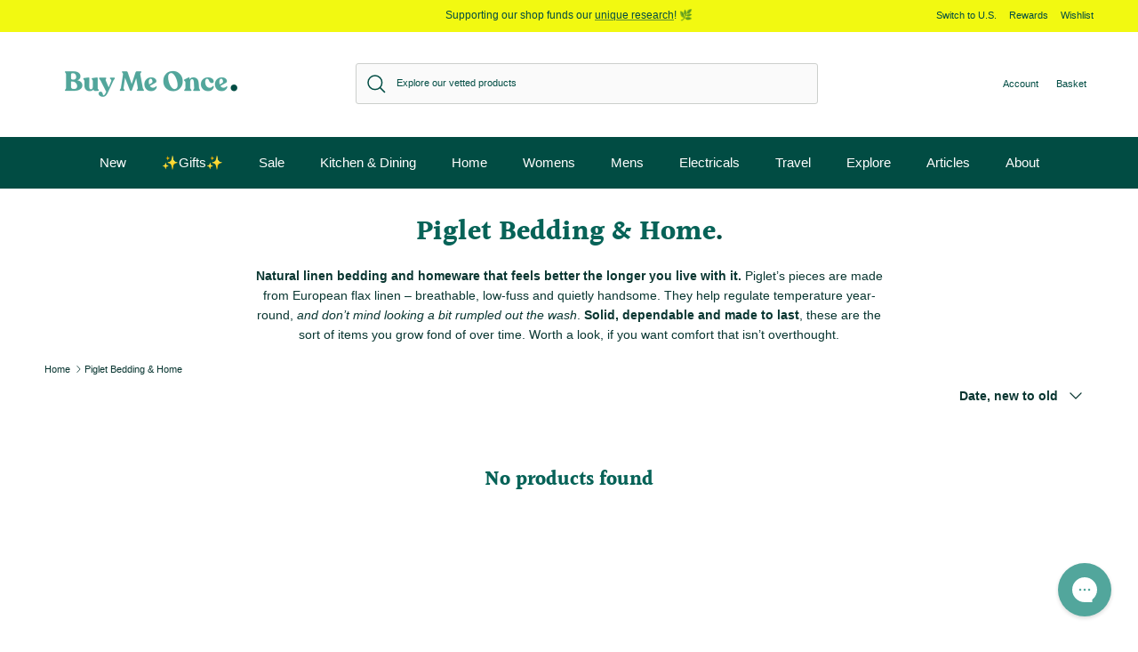

--- FILE ---
content_type: text/html; charset=utf-8
request_url: https://www.buymeonce.co.uk/collections/piglet-bedding-home
body_size: 48016
content:
<!doctype html>
<html class="no-js" lang="en-GB" dir="ltr">
<head><meta charset="utf-8">
<meta name="viewport" content="width=device-width,initial-scale=1">
<title>Luxury Linen Bedding &amp; Homewares | Piglet in Bed &ndash; Buy Me Once UK</title><link rel="canonical" href="https://www.buymeonce.co.uk/collections/piglet-bedding-home"><link rel="icon" href="//www.buymeonce.co.uk/cdn/shop/files/Favicon.png?crop=center&height=48&v=1625488897&width=48" type="image/png">
  <link rel="apple-touch-icon" href="//www.buymeonce.co.uk/cdn/shop/files/Favicon.png?crop=center&height=180&v=1625488897&width=180"><meta name="description" content="Sleep better with Piglet&#39;s naturally breathable linen bedding. Temperature-regulating for year-round comfort, low-maintenance and built to last for years."><meta property="og:site_name" content="Buy Me Once UK">
<meta property="og:url" content="https://www.buymeonce.co.uk/collections/piglet-bedding-home">
<meta property="og:title" content="Luxury Linen Bedding &amp; Homewares | Piglet in Bed">
<meta property="og:type" content="product.group">
<meta property="og:description" content="Sleep better with Piglet&#39;s naturally breathable linen bedding. Temperature-regulating for year-round comfort, low-maintenance and built to last for years."><meta property="og:image" content="http://www.buymeonce.co.uk/cdn/shop/files/Untitled_design_13_e0028c12-e7d5-41b3-a6aa-2882abc1a89b.png?crop=center&height=1200&v=1615290553&width=1200">
  <meta property="og:image:secure_url" content="https://www.buymeonce.co.uk/cdn/shop/files/Untitled_design_13_e0028c12-e7d5-41b3-a6aa-2882abc1a89b.png?crop=center&height=1200&v=1615290553&width=1200">
  <meta property="og:image:width" content="1200">
  <meta property="og:image:height" content="628"><meta name="twitter:site" content="@buymeonce"><meta name="twitter:card" content="summary_large_image">
<meta name="twitter:title" content="Luxury Linen Bedding &amp; Homewares | Piglet in Bed">
<meta name="twitter:description" content="Sleep better with Piglet&#39;s naturally breathable linen bedding. Temperature-regulating for year-round comfort, low-maintenance and built to last for years.">
<style>@font-face {
  font-family: Halant;
  font-weight: 700;
  font-style: normal;
  font-display: fallback;
  src: url("//www.buymeonce.co.uk/cdn/fonts/halant/halant_n7.ca85763a6b1d4db2821ce72b91b0787a4d00725a.woff2") format("woff2"),
       url("//www.buymeonce.co.uk/cdn/fonts/halant/halant_n7.d860e20d37e9728273b51977fc9a930bf7ab4489.woff") format("woff");
}
:root {
  --page-container-width:          1480px;
  --reading-container-width:       720px;
  --divider-opacity:               0.14;
  --gutter-large:                  30px;
  --gutter-desktop:                20px;
  --gutter-mobile:                 16px;
  --section-padding:               50px;
  --larger-section-padding:        80px;
  --larger-section-padding-mobile: 60px;
  --largest-section-padding:       110px;
  --aos-animate-duration:          0.6s;

  --base-font-family:              "system_ui", -apple-system, 'Segoe UI', Roboto, 'Helvetica Neue', 'Noto Sans', 'Liberation Sans', Arial, sans-serif, 'Apple Color Emoji', 'Segoe UI Emoji', 'Segoe UI Symbol', 'Noto Color Emoji';
  --base-font-weight:              400;
  --base-font-style:               normal;
  --heading-font-family:           Halant, serif;
  --heading-font-weight:           700;
  --heading-font-style:            normal;
  --logo-font-family:              "system_ui", -apple-system, 'Segoe UI', Roboto, 'Helvetica Neue', 'Noto Sans', 'Liberation Sans', Arial, sans-serif, 'Apple Color Emoji', 'Segoe UI Emoji', 'Segoe UI Symbol', 'Noto Color Emoji';
  --logo-font-weight:              400;
  --logo-font-style:               normal;
  --nav-font-family:               "system_ui", -apple-system, 'Segoe UI', Roboto, 'Helvetica Neue', 'Noto Sans', 'Liberation Sans', Arial, sans-serif, 'Apple Color Emoji', 'Segoe UI Emoji', 'Segoe UI Symbol', 'Noto Color Emoji';
  --nav-font-weight:               400;
  --nav-font-style:                normal;

  --base-text-size:14px;
  --base-line-height:              1.6;
  --input-text-size:16px;
  --smaller-text-size-1:11px;
  --smaller-text-size-2:14px;
  --smaller-text-size-3:11px;
  --smaller-text-size-4:10px;
  --larger-text-size:40px;
  --super-large-text-size:70px;
  --super-large-mobile-text-size:32px;
  --larger-mobile-text-size:32px;
  --logo-text-size:24px;--btn-letter-spacing: 0.08em;
    --btn-text-transform: uppercase;
    --button-text-size: 12px;
    --quickbuy-button-text-size: 12;
    --small-feature-link-font-size: 0.75em;
    --input-btn-padding-top:             1.2em;
    --input-btn-padding-bottom:          1.2em;--heading-text-transform:none;
  --nav-text-size:                      15px;
  --mobile-menu-font-weight:            inherit;

  --body-bg-color:                      255 255 255;
  --bg-color:                           255 255 255;
  --body-text-color:                    9 54 49;
  --text-color:                         9 54 49;

  --header-text-col:                    #014c43;--header-text-hover-col:             var(--header-text-col);--header-bg-col:                     #ffffff;
  --heading-color:                     7 99 88;
  --body-heading-color:                7 99 88;
  --heading-divider-col:               #ffffff;

  --logo-col:                          #52a69b;
  --main-nav-bg:                       #014c43;
  --main-nav-link-col:                 #ffffff;
  --main-nav-link-hover-col:           #52a69b;
  --main-nav-link-featured-col:        #52a69b;

  --link-color:                        82 166 155;
  --body-link-color:                   82 166 155;

  --btn-bg-color:                        7 99 88;
  --btn-bg-hover-color:                  82 166 155;
  --btn-border-color:                    7 99 88;
  --btn-border-hover-color:              82 166 155;
  --btn-text-color:                      255 255 255;
  --btn-text-hover-color:                255 255 255;--btn-alt-bg-color:                    255 255 255;
  --btn-alt-text-color:                  9 54 49;
  --btn-alt-border-color:                9 54 49;
  --btn-alt-border-hover-color:          9 54 49;--btn-ter-bg-color:                    235 235 235;
  --btn-ter-text-color:                  0 0 0;
  --btn-ter-bg-hover-color:              7 99 88;
  --btn-ter-text-hover-color:            255 255 255;--btn-border-radius: 3px;--color-scheme-default:                             #ffffff;
  --color-scheme-default-color:                       255 255 255;
  --color-scheme-default-text-color:                  9 54 49;
  --color-scheme-default-head-color:                  7 99 88;
  --color-scheme-default-link-color:                  82 166 155;
  --color-scheme-default-btn-text-color:              255 255 255;
  --color-scheme-default-btn-text-hover-color:        255 255 255;
  --color-scheme-default-btn-bg-color:                7 99 88;
  --color-scheme-default-btn-bg-hover-color:          82 166 155;
  --color-scheme-default-btn-border-color:            7 99 88;
  --color-scheme-default-btn-border-hover-color:      82 166 155;
  --color-scheme-default-btn-alt-text-color:          9 54 49;
  --color-scheme-default-btn-alt-bg-color:            255 255 255;
  --color-scheme-default-btn-alt-border-color:        9 54 49;
  --color-scheme-default-btn-alt-border-hover-color:  9 54 49;

  --color-scheme-1:                             #f3faf9;
  --color-scheme-1-color:                       243 250 249;
  --color-scheme-1-text-color:                  9 54 49;
  --color-scheme-1-head-color:                  1 76 67;
  --color-scheme-1-link-color:                  7 99 88;
  --color-scheme-1-btn-text-color:              255 255 255;
  --color-scheme-1-btn-text-hover-color:        255 255 255;
  --color-scheme-1-btn-bg-color:                7 99 88;
  --color-scheme-1-btn-bg-hover-color:          82 166 155;
  --color-scheme-1-btn-border-color:            7 99 88;
  --color-scheme-1-btn-border-hover-color:      82 166 155;
  --color-scheme-1-btn-alt-text-color:          9 54 49;
  --color-scheme-1-btn-alt-bg-color:            255 255 255;
  --color-scheme-1-btn-alt-border-color:        9 54 49;
  --color-scheme-1-btn-alt-border-hover-color:  9 54 49;

  --color-scheme-2:                             #f2f2f2;
  --color-scheme-2-color:                       242 242 242;
  --color-scheme-2-text-color:                  52 52 52;
  --color-scheme-2-head-color:                  52 52 52;
  --color-scheme-2-link-color:                  52 52 52;
  --color-scheme-2-btn-text-color:              255 255 255;
  --color-scheme-2-btn-text-hover-color:        255 255 255;
  --color-scheme-2-btn-bg-color:                35 35 35;
  --color-scheme-2-btn-bg-hover-color:          0 0 0;
  --color-scheme-2-btn-border-color:            35 35 35;
  --color-scheme-2-btn-border-hover-color:      0 0 0;
  --color-scheme-2-btn-alt-text-color:          35 35 35;
  --color-scheme-2-btn-alt-bg-color:            255 255 255;
  --color-scheme-2-btn-alt-border-color:        35 35 35;
  --color-scheme-2-btn-alt-border-hover-color:  35 35 35;

  /* Shop Pay payment terms */
  --payment-terms-background-color:    #ffffff;--quickbuy-bg: 243 250 249;--body-input-background-color:       rgb(var(--body-bg-color));
  --input-background-color:            rgb(var(--body-bg-color));
  --body-input-text-color:             var(--body-text-color);
  --input-text-color:                  var(--body-text-color);
  --body-input-border-color:           rgb(194, 205, 204);
  --input-border-color:                rgb(194, 205, 204);
  --input-border-color-hover:          rgb(120, 144, 142);
  --input-border-color-active:         rgb(9, 54, 49);

  --swatch-cross-svg:                  url("data:image/svg+xml,%3Csvg xmlns='http://www.w3.org/2000/svg' width='240' height='240' viewBox='0 0 24 24' fill='none' stroke='rgb(194, 205, 204)' stroke-width='0.09' preserveAspectRatio='none' %3E%3Cline x1='24' y1='0' x2='0' y2='24'%3E%3C/line%3E%3C/svg%3E");
  --swatch-cross-hover:                url("data:image/svg+xml,%3Csvg xmlns='http://www.w3.org/2000/svg' width='240' height='240' viewBox='0 0 24 24' fill='none' stroke='rgb(120, 144, 142)' stroke-width='0.09' preserveAspectRatio='none' %3E%3Cline x1='24' y1='0' x2='0' y2='24'%3E%3C/line%3E%3C/svg%3E");
  --swatch-cross-active:               url("data:image/svg+xml,%3Csvg xmlns='http://www.w3.org/2000/svg' width='240' height='240' viewBox='0 0 24 24' fill='none' stroke='rgb(9, 54, 49)' stroke-width='0.09' preserveAspectRatio='none' %3E%3Cline x1='24' y1='0' x2='0' y2='24'%3E%3C/line%3E%3C/svg%3E");

  --footer-divider-col:                #08564d;
  --footer-text-col:                   235 245 244;
  --footer-heading-col:                255 255 255;
  --footer-bg:                         #014c43;--product-label-overlay-justify: flex-start;--product-label-overlay-align: flex-start;--product-label-overlay-reduction-text:   #ffffff;
  --product-label-overlay-reduction-bg:     #a13524;
  --product-label-overlay-stock-text:       #ffffff;
  --product-label-overlay-stock-bg:         #739ea8;
  --product-label-overlay-new-text:         #ffffff;
  --product-label-overlay-new-bg:           #d4a321;
  --product-label-overlay-meta-text:        #ffffff;
  --product-label-overlay-meta-bg:          #014c43;
  --product-label-sale-text:                #a13524;
  --product-label-sold-text:                #739ea8;
  --product-label-preorder-text:            #52a69b;

  --product-block-crop-align:               center;

  
  --product-block-price-align:              flex-start;
  --product-block-price-item-margin-start:  initial;
  --product-block-price-item-margin-end:    .5rem;
  

  --collection-block-image-position:   center center;

  --swatch-picker-image-size:          30px;
  --swatch-crop-align:                 center center;

  --image-overlay-text-color:          255 255 255;--image-overlay-bg:                  rgba(1, 76, 67, 0.15);
  --image-overlay-shadow-start:        rgb(0 0 0 / 0.2);
  --image-overlay-box-opacity:         1.0;.image-overlay--bg-box .text-overlay .text-overlay__text {
      --image-overlay-box-bg: 255 255 255;
      --heading-color: var(--body-heading-color);
      --text-color: var(--body-text-color);
      --link-color: var(--body-link-color);
    }--product-inventory-ok-box-color:            #f2faf0;
  --product-inventory-ok-text-color:           #108043;
  --product-inventory-ok-icon-box-fill-color:  #fff;
  --product-inventory-low-box-color:           #fcf1cd;
  --product-inventory-low-text-color:          #dd9a1a;
  --product-inventory-low-icon-box-fill-color: #fff;
  --product-inventory-low-text-color-channels: 16, 128, 67;
  --product-inventory-ok-text-color-channels:  221, 154, 26;

  --rating-star-color: 128 130 132;
}::selection {
    background: rgb(var(--body-heading-color));
    color: rgb(var(--body-bg-color));
  }
  ::-moz-selection {
    background: rgb(var(--body-heading-color));
    color: rgb(var(--body-bg-color));
  }.navigation .h1 {
  color: inherit !important;
}.use-color-scheme--default {
  --product-label-sale-text:           #a13524;
  --product-label-sold-text:           #739ea8;
  --product-label-preorder-text:       #52a69b;
  --input-background-color:            rgb(var(--body-bg-color));
  --input-text-color:                  var(--body-input-text-color);
  --input-border-color:                rgb(194, 205, 204);
  --input-border-color-hover:          rgb(120, 144, 142);
  --input-border-color-active:         rgb(9, 54, 49);
}</style>

  <link href="//www.buymeonce.co.uk/cdn/shop/t/64/assets/main.css?v=158338698040375474181727170873" rel="stylesheet" type="text/css" media="all" />
<link rel="stylesheet" href="//www.buymeonce.co.uk/cdn/shop/t/64/assets/swatches.css?v=179562430105489638081725873110" media="print" onload="this.media='all'">
    <noscript><link rel="stylesheet" href="//www.buymeonce.co.uk/cdn/shop/t/64/assets/swatches.css?v=179562430105489638081725873110"></noscript><link rel="preload" as="font" href="//www.buymeonce.co.uk/cdn/fonts/halant/halant_n7.ca85763a6b1d4db2821ce72b91b0787a4d00725a.woff2" type="font/woff2" crossorigin><script>
    document.documentElement.className = document.documentElement.className.replace('no-js', 'js');

    window.theme = {
      info: {
        name: 'Symmetry',
        version: '7.3.0'
      },
      device: {
        hasTouch: window.matchMedia('(any-pointer: coarse)').matches,
        hasHover: window.matchMedia('(hover: hover)').matches
      },
      mediaQueries: {
        md: '(min-width: 768px)',
        productMediaCarouselBreak: '(min-width: 1041px)'
      },
      routes: {
        base: 'https://www.buymeonce.co.uk',
        cart: '/cart',
        cartAdd: '/cart/add.js',
        cartUpdate: '/cart/update.js',
        predictiveSearch: '/search/suggest'
      },
      strings: {
        cartTermsConfirmation: "You must agree to the terms and conditions before continuing.",
        cartItemsQuantityError: "You can only add [QUANTITY] of this item to your basket.",
        generalSearchViewAll: "View all search results",
        noStock: "Sold out",
        noVariant: "Unavailable",
        productsProductChooseA: "Choose a",
        generalSearchPages: "Pages",
        generalSearchNoResultsWithoutTerms: "Sorry, we couldnʼt find any results",
        shippingCalculator: {
          singleRate: "There is one shipping rate for this destination:",
          multipleRates: "There are multiple shipping rates for this destination:",
          noRates: "We do not ship to this destination."
        }
      },
      settings: {
        moneyWithCurrencyFormat: "\u003cspan class=\"cbb-currency\"\u003e£{{amount}} GBP\u003c\/span\u003e",
        cartType: "drawer",
        afterAddToCart: "drawer",
        quickbuyStyle: "button",
        externalLinksNewTab: true,
        internalLinksSmoothScroll: true
      }
    }

    theme.inlineNavigationCheck = function() {
      var pageHeader = document.querySelector('.pageheader'),
          inlineNavContainer = pageHeader.querySelector('.logo-area__left__inner'),
          inlineNav = inlineNavContainer.querySelector('.navigation--left');
      if (inlineNav && getComputedStyle(inlineNav).display != 'none') {
        var inlineMenuCentered = document.querySelector('.pageheader--layout-inline-menu-center'),
            logoContainer = document.querySelector('.logo-area__middle__inner');
        if(inlineMenuCentered) {
          var rightWidth = document.querySelector('.logo-area__right__inner').clientWidth,
              middleWidth = logoContainer.clientWidth,
              logoArea = document.querySelector('.logo-area'),
              computedLogoAreaStyle = getComputedStyle(logoArea),
              logoAreaInnerWidth = logoArea.clientWidth - Math.ceil(parseFloat(computedLogoAreaStyle.paddingLeft)) - Math.ceil(parseFloat(computedLogoAreaStyle.paddingRight)),
              availableNavWidth = logoAreaInnerWidth - Math.max(rightWidth, middleWidth) * 2 - 40;
          inlineNavContainer.style.maxWidth = availableNavWidth + 'px';
        }

        var firstInlineNavLink = inlineNav.querySelector('.navigation__item:first-child'),
            lastInlineNavLink = inlineNav.querySelector('.navigation__item:last-child');
        if (lastInlineNavLink) {
          var inlineNavWidth = null;
          if(document.querySelector('html[dir=rtl]')) {
            inlineNavWidth = firstInlineNavLink.offsetLeft - lastInlineNavLink.offsetLeft + firstInlineNavLink.offsetWidth;
          } else {
            inlineNavWidth = lastInlineNavLink.offsetLeft - firstInlineNavLink.offsetLeft + lastInlineNavLink.offsetWidth;
          }
          if (inlineNavContainer.offsetWidth >= inlineNavWidth) {
            pageHeader.classList.add('pageheader--layout-inline-permitted');
            var tallLogo = logoContainer.clientHeight > lastInlineNavLink.clientHeight + 20;
            if (tallLogo) {
              inlineNav.classList.add('navigation--tight-underline');
            } else {
              inlineNav.classList.remove('navigation--tight-underline');
            }
          } else {
            pageHeader.classList.remove('pageheader--layout-inline-permitted');
          }
        }
      }
    };

    theme.setInitialHeaderHeightProperty = () => {
      const section = document.querySelector('.section-header');
      if (section) {
        document.documentElement.style.setProperty('--theme-header-height', Math.ceil(section.clientHeight) + 'px');
      }
    };
  </script>

  <script src="//www.buymeonce.co.uk/cdn/shop/t/64/assets/main.js?v=71597228913418551581725873102" defer></script>
    <script src="//www.buymeonce.co.uk/cdn/shop/t/64/assets/animate-on-scroll.js?v=15249566486942820451725269260" defer></script>
    <link href="//www.buymeonce.co.uk/cdn/shop/t/64/assets/animate-on-scroll.css?v=116824741000487223811725269261" rel="stylesheet" type="text/css" media="all" />
  

  <script>window.performance && window.performance.mark && window.performance.mark('shopify.content_for_header.start');</script><meta name="google-site-verification" content="nxv-CTer4Hq6ERu8Qi3hhIYnPCaV_yMB2pHeaMj3plI">
<meta name="google-site-verification" content="ROItHHpEy0XLYzaV7tc0B4OGOl26t566J_GnEJyRMjk">
<meta id="shopify-digital-wallet" name="shopify-digital-wallet" content="/27219324/digital_wallets/dialog">
<meta name="shopify-checkout-api-token" content="7f8fd57f5a8198ee9c90a29d72f42f97">
<meta id="in-context-paypal-metadata" data-shop-id="27219324" data-venmo-supported="false" data-environment="production" data-locale="en_GB" data-paypal-v4="true" data-currency="GBP">
<link rel="alternate" type="application/atom+xml" title="Feed" href="/collections/piglet-bedding-home.atom" />
<link rel="alternate" type="application/json+oembed" href="https://www.buymeonce.co.uk/collections/piglet-bedding-home.oembed">
<script async="async" src="/checkouts/internal/preloads.js?locale=en-GB"></script>
<link rel="preconnect" href="https://shop.app" crossorigin="anonymous">
<script async="async" src="https://shop.app/checkouts/internal/preloads.js?locale=en-GB&shop_id=27219324" crossorigin="anonymous"></script>
<script id="apple-pay-shop-capabilities" type="application/json">{"shopId":27219324,"countryCode":"GB","currencyCode":"GBP","merchantCapabilities":["supports3DS"],"merchantId":"gid:\/\/shopify\/Shop\/27219324","merchantName":"Buy Me Once UK","requiredBillingContactFields":["postalAddress","email"],"requiredShippingContactFields":["postalAddress","email"],"shippingType":"shipping","supportedNetworks":["visa","maestro","masterCard","amex","discover","elo"],"total":{"type":"pending","label":"Buy Me Once UK","amount":"1.00"},"shopifyPaymentsEnabled":true,"supportsSubscriptions":true}</script>
<script id="shopify-features" type="application/json">{"accessToken":"7f8fd57f5a8198ee9c90a29d72f42f97","betas":["rich-media-storefront-analytics"],"domain":"www.buymeonce.co.uk","predictiveSearch":true,"shopId":27219324,"locale":"en"}</script>
<script>var Shopify = Shopify || {};
Shopify.shop = "buymeonce-uk.myshopify.com";
Shopify.locale = "en-GB";
Shopify.currency = {"active":"GBP","rate":"1.0"};
Shopify.country = "GB";
Shopify.theme = {"name":"buymeonce\/main [DO NOT UNPUBLISH]","id":120466047019,"schema_name":"Symmetry","schema_version":"7.3.0","theme_store_id":null,"role":"main"};
Shopify.theme.handle = "null";
Shopify.theme.style = {"id":null,"handle":null};
Shopify.cdnHost = "www.buymeonce.co.uk/cdn";
Shopify.routes = Shopify.routes || {};
Shopify.routes.root = "/";</script>
<script type="module">!function(o){(o.Shopify=o.Shopify||{}).modules=!0}(window);</script>
<script>!function(o){function n(){var o=[];function n(){o.push(Array.prototype.slice.apply(arguments))}return n.q=o,n}var t=o.Shopify=o.Shopify||{};t.loadFeatures=n(),t.autoloadFeatures=n()}(window);</script>
<script>
  window.ShopifyPay = window.ShopifyPay || {};
  window.ShopifyPay.apiHost = "shop.app\/pay";
  window.ShopifyPay.redirectState = null;
</script>
<script id="shop-js-analytics" type="application/json">{"pageType":"collection"}</script>
<script defer="defer" async type="module" src="//www.buymeonce.co.uk/cdn/shopifycloud/shop-js/modules/v2/client.init-shop-cart-sync_BT-GjEfc.en.esm.js"></script>
<script defer="defer" async type="module" src="//www.buymeonce.co.uk/cdn/shopifycloud/shop-js/modules/v2/chunk.common_D58fp_Oc.esm.js"></script>
<script defer="defer" async type="module" src="//www.buymeonce.co.uk/cdn/shopifycloud/shop-js/modules/v2/chunk.modal_xMitdFEc.esm.js"></script>
<script type="module">
  await import("//www.buymeonce.co.uk/cdn/shopifycloud/shop-js/modules/v2/client.init-shop-cart-sync_BT-GjEfc.en.esm.js");
await import("//www.buymeonce.co.uk/cdn/shopifycloud/shop-js/modules/v2/chunk.common_D58fp_Oc.esm.js");
await import("//www.buymeonce.co.uk/cdn/shopifycloud/shop-js/modules/v2/chunk.modal_xMitdFEc.esm.js");

  window.Shopify.SignInWithShop?.initShopCartSync?.({"fedCMEnabled":true,"windoidEnabled":true});

</script>
<script>
  window.Shopify = window.Shopify || {};
  if (!window.Shopify.featureAssets) window.Shopify.featureAssets = {};
  window.Shopify.featureAssets['shop-js'] = {"shop-cart-sync":["modules/v2/client.shop-cart-sync_DZOKe7Ll.en.esm.js","modules/v2/chunk.common_D58fp_Oc.esm.js","modules/v2/chunk.modal_xMitdFEc.esm.js"],"init-fed-cm":["modules/v2/client.init-fed-cm_B6oLuCjv.en.esm.js","modules/v2/chunk.common_D58fp_Oc.esm.js","modules/v2/chunk.modal_xMitdFEc.esm.js"],"shop-cash-offers":["modules/v2/client.shop-cash-offers_D2sdYoxE.en.esm.js","modules/v2/chunk.common_D58fp_Oc.esm.js","modules/v2/chunk.modal_xMitdFEc.esm.js"],"shop-login-button":["modules/v2/client.shop-login-button_QeVjl5Y3.en.esm.js","modules/v2/chunk.common_D58fp_Oc.esm.js","modules/v2/chunk.modal_xMitdFEc.esm.js"],"pay-button":["modules/v2/client.pay-button_DXTOsIq6.en.esm.js","modules/v2/chunk.common_D58fp_Oc.esm.js","modules/v2/chunk.modal_xMitdFEc.esm.js"],"shop-button":["modules/v2/client.shop-button_DQZHx9pm.en.esm.js","modules/v2/chunk.common_D58fp_Oc.esm.js","modules/v2/chunk.modal_xMitdFEc.esm.js"],"avatar":["modules/v2/client.avatar_BTnouDA3.en.esm.js"],"init-windoid":["modules/v2/client.init-windoid_CR1B-cfM.en.esm.js","modules/v2/chunk.common_D58fp_Oc.esm.js","modules/v2/chunk.modal_xMitdFEc.esm.js"],"init-shop-for-new-customer-accounts":["modules/v2/client.init-shop-for-new-customer-accounts_C_vY_xzh.en.esm.js","modules/v2/client.shop-login-button_QeVjl5Y3.en.esm.js","modules/v2/chunk.common_D58fp_Oc.esm.js","modules/v2/chunk.modal_xMitdFEc.esm.js"],"init-shop-email-lookup-coordinator":["modules/v2/client.init-shop-email-lookup-coordinator_BI7n9ZSv.en.esm.js","modules/v2/chunk.common_D58fp_Oc.esm.js","modules/v2/chunk.modal_xMitdFEc.esm.js"],"init-shop-cart-sync":["modules/v2/client.init-shop-cart-sync_BT-GjEfc.en.esm.js","modules/v2/chunk.common_D58fp_Oc.esm.js","modules/v2/chunk.modal_xMitdFEc.esm.js"],"shop-toast-manager":["modules/v2/client.shop-toast-manager_DiYdP3xc.en.esm.js","modules/v2/chunk.common_D58fp_Oc.esm.js","modules/v2/chunk.modal_xMitdFEc.esm.js"],"init-customer-accounts":["modules/v2/client.init-customer-accounts_D9ZNqS-Q.en.esm.js","modules/v2/client.shop-login-button_QeVjl5Y3.en.esm.js","modules/v2/chunk.common_D58fp_Oc.esm.js","modules/v2/chunk.modal_xMitdFEc.esm.js"],"init-customer-accounts-sign-up":["modules/v2/client.init-customer-accounts-sign-up_iGw4briv.en.esm.js","modules/v2/client.shop-login-button_QeVjl5Y3.en.esm.js","modules/v2/chunk.common_D58fp_Oc.esm.js","modules/v2/chunk.modal_xMitdFEc.esm.js"],"shop-follow-button":["modules/v2/client.shop-follow-button_CqMgW2wH.en.esm.js","modules/v2/chunk.common_D58fp_Oc.esm.js","modules/v2/chunk.modal_xMitdFEc.esm.js"],"checkout-modal":["modules/v2/client.checkout-modal_xHeaAweL.en.esm.js","modules/v2/chunk.common_D58fp_Oc.esm.js","modules/v2/chunk.modal_xMitdFEc.esm.js"],"shop-login":["modules/v2/client.shop-login_D91U-Q7h.en.esm.js","modules/v2/chunk.common_D58fp_Oc.esm.js","modules/v2/chunk.modal_xMitdFEc.esm.js"],"lead-capture":["modules/v2/client.lead-capture_BJmE1dJe.en.esm.js","modules/v2/chunk.common_D58fp_Oc.esm.js","modules/v2/chunk.modal_xMitdFEc.esm.js"],"payment-terms":["modules/v2/client.payment-terms_Ci9AEqFq.en.esm.js","modules/v2/chunk.common_D58fp_Oc.esm.js","modules/v2/chunk.modal_xMitdFEc.esm.js"]};
</script>
<script>(function() {
  var isLoaded = false;
  function asyncLoad() {
    if (isLoaded) return;
    isLoaded = true;
    var urls = ["https:\/\/d23dclunsivw3h.cloudfront.net\/redirect-app.js?shop=buymeonce-uk.myshopify.com","https:\/\/ecommplugins-scripts.trustpilot.com\/v2.1\/js\/header.min.js?settings=eyJrZXkiOiJjVWVYM0p6czBFNFZiQWZtIiwicyI6Im5vbmUifQ==\u0026v=2.5\u0026shop=buymeonce-uk.myshopify.com","https:\/\/ecommplugins-trustboxsettings.trustpilot.com\/buymeonce-uk.myshopify.com.js?settings=1680616892888\u0026shop=buymeonce-uk.myshopify.com","https:\/\/visitor-script.joinohana.io\/ohana.js?placement=dd667941-e33d-421f-b360-4a7cd9f2fca2\u0026shop=buymeonce-uk.myshopify.com","\/\/cdn.shopify.com\/proxy\/063579edb9ad932c5e26d40ade4c5942fd0569e1646b4b3b8ed1899e39edf1c7\/feed.mulwi.com\/js\/init.js?shop=buymeonce-uk.myshopify.com\u0026sp-cache-control=cHVibGljLCBtYXgtYWdlPTkwMA","https:\/\/config.gorgias.chat\/bundle-loader\/01HWWP9QYDJE0GSSWG5VNZ3YBT?source=shopify1click\u0026shop=buymeonce-uk.myshopify.com","https:\/\/dr4qe3ddw9y32.cloudfront.net\/awin-shopify-integration-code.js?aid=54235\u0026v=shopifyApp_4.5.0\u0026ts=1718021640852\u0026shop=buymeonce-uk.myshopify.com","https:\/\/sf.bayengage.com\/sf.js?t=c98f93a33b20\u0026v=1730207352\u0026shop=buymeonce-uk.myshopify.com","https:\/\/app.targetbay.com\/js\/tb-shopify-appblock.js?shop=buymeonce-uk.myshopify.com","https:\/\/cdn.salesfire.co.uk\/code\/70bc9735-1315-41f7-9c14-acc9eaf3f5b8.js?shop=buymeonce-uk.myshopify.com","https:\/\/cdn.9gtb.com\/loader.js?g_cvt_id=23683646-56fd-4795-809d-8b30c03ab70e\u0026shop=buymeonce-uk.myshopify.com"];
    for (var i = 0; i < urls.length; i++) {
      var s = document.createElement('script');
      s.type = 'text/javascript';
      s.async = true;
      s.src = urls[i];
      var x = document.getElementsByTagName('script')[0];
      x.parentNode.insertBefore(s, x);
    }
  };
  if(window.attachEvent) {
    window.attachEvent('onload', asyncLoad);
  } else {
    window.addEventListener('load', asyncLoad, false);
  }
})();</script>
<script id="__st">var __st={"a":27219324,"offset":0,"reqid":"d43fbf1e-1b5e-4ff4-8915-b31f9a3e903a-1769083165","pageurl":"www.buymeonce.co.uk\/collections\/piglet-bedding-home","u":"e580d767b86a","p":"collection","rtyp":"collection","rid":276903690283};</script>
<script>window.ShopifyPaypalV4VisibilityTracking = true;</script>
<script id="captcha-bootstrap">!function(){'use strict';const t='contact',e='account',n='new_comment',o=[[t,t],['blogs',n],['comments',n],[t,'customer']],c=[[e,'customer_login'],[e,'guest_login'],[e,'recover_customer_password'],[e,'create_customer']],r=t=>t.map((([t,e])=>`form[action*='/${t}']:not([data-nocaptcha='true']) input[name='form_type'][value='${e}']`)).join(','),a=t=>()=>t?[...document.querySelectorAll(t)].map((t=>t.form)):[];function s(){const t=[...o],e=r(t);return a(e)}const i='password',u='form_key',d=['recaptcha-v3-token','g-recaptcha-response','h-captcha-response',i],f=()=>{try{return window.sessionStorage}catch{return}},m='__shopify_v',_=t=>t.elements[u];function p(t,e,n=!1){try{const o=window.sessionStorage,c=JSON.parse(o.getItem(e)),{data:r}=function(t){const{data:e,action:n}=t;return t[m]||n?{data:e,action:n}:{data:t,action:n}}(c);for(const[e,n]of Object.entries(r))t.elements[e]&&(t.elements[e].value=n);n&&o.removeItem(e)}catch(o){console.error('form repopulation failed',{error:o})}}const l='form_type',E='cptcha';function T(t){t.dataset[E]=!0}const w=window,h=w.document,L='Shopify',v='ce_forms',y='captcha';let A=!1;((t,e)=>{const n=(g='f06e6c50-85a8-45c8-87d0-21a2b65856fe',I='https://cdn.shopify.com/shopifycloud/storefront-forms-hcaptcha/ce_storefront_forms_captcha_hcaptcha.v1.5.2.iife.js',D={infoText:'Protected by hCaptcha',privacyText:'Privacy',termsText:'Terms'},(t,e,n)=>{const o=w[L][v],c=o.bindForm;if(c)return c(t,g,e,D).then(n);var r;o.q.push([[t,g,e,D],n]),r=I,A||(h.body.append(Object.assign(h.createElement('script'),{id:'captcha-provider',async:!0,src:r})),A=!0)});var g,I,D;w[L]=w[L]||{},w[L][v]=w[L][v]||{},w[L][v].q=[],w[L][y]=w[L][y]||{},w[L][y].protect=function(t,e){n(t,void 0,e),T(t)},Object.freeze(w[L][y]),function(t,e,n,w,h,L){const[v,y,A,g]=function(t,e,n){const i=e?o:[],u=t?c:[],d=[...i,...u],f=r(d),m=r(i),_=r(d.filter((([t,e])=>n.includes(e))));return[a(f),a(m),a(_),s()]}(w,h,L),I=t=>{const e=t.target;return e instanceof HTMLFormElement?e:e&&e.form},D=t=>v().includes(t);t.addEventListener('submit',(t=>{const e=I(t);if(!e)return;const n=D(e)&&!e.dataset.hcaptchaBound&&!e.dataset.recaptchaBound,o=_(e),c=g().includes(e)&&(!o||!o.value);(n||c)&&t.preventDefault(),c&&!n&&(function(t){try{if(!f())return;!function(t){const e=f();if(!e)return;const n=_(t);if(!n)return;const o=n.value;o&&e.removeItem(o)}(t);const e=Array.from(Array(32),(()=>Math.random().toString(36)[2])).join('');!function(t,e){_(t)||t.append(Object.assign(document.createElement('input'),{type:'hidden',name:u})),t.elements[u].value=e}(t,e),function(t,e){const n=f();if(!n)return;const o=[...t.querySelectorAll(`input[type='${i}']`)].map((({name:t})=>t)),c=[...d,...o],r={};for(const[a,s]of new FormData(t).entries())c.includes(a)||(r[a]=s);n.setItem(e,JSON.stringify({[m]:1,action:t.action,data:r}))}(t,e)}catch(e){console.error('failed to persist form',e)}}(e),e.submit())}));const S=(t,e)=>{t&&!t.dataset[E]&&(n(t,e.some((e=>e===t))),T(t))};for(const o of['focusin','change'])t.addEventListener(o,(t=>{const e=I(t);D(e)&&S(e,y())}));const B=e.get('form_key'),M=e.get(l),P=B&&M;t.addEventListener('DOMContentLoaded',(()=>{const t=y();if(P)for(const e of t)e.elements[l].value===M&&p(e,B);[...new Set([...A(),...v().filter((t=>'true'===t.dataset.shopifyCaptcha))])].forEach((e=>S(e,t)))}))}(h,new URLSearchParams(w.location.search),n,t,e,['guest_login'])})(!0,!0)}();</script>
<script integrity="sha256-4kQ18oKyAcykRKYeNunJcIwy7WH5gtpwJnB7kiuLZ1E=" data-source-attribution="shopify.loadfeatures" defer="defer" src="//www.buymeonce.co.uk/cdn/shopifycloud/storefront/assets/storefront/load_feature-a0a9edcb.js" crossorigin="anonymous"></script>
<script crossorigin="anonymous" defer="defer" src="//www.buymeonce.co.uk/cdn/shopifycloud/storefront/assets/shopify_pay/storefront-65b4c6d7.js?v=20250812"></script>
<script data-source-attribution="shopify.dynamic_checkout.dynamic.init">var Shopify=Shopify||{};Shopify.PaymentButton=Shopify.PaymentButton||{isStorefrontPortableWallets:!0,init:function(){window.Shopify.PaymentButton.init=function(){};var t=document.createElement("script");t.src="https://www.buymeonce.co.uk/cdn/shopifycloud/portable-wallets/latest/portable-wallets.en.js",t.type="module",document.head.appendChild(t)}};
</script>
<script data-source-attribution="shopify.dynamic_checkout.buyer_consent">
  function portableWalletsHideBuyerConsent(e){var t=document.getElementById("shopify-buyer-consent"),n=document.getElementById("shopify-subscription-policy-button");t&&n&&(t.classList.add("hidden"),t.setAttribute("aria-hidden","true"),n.removeEventListener("click",e))}function portableWalletsShowBuyerConsent(e){var t=document.getElementById("shopify-buyer-consent"),n=document.getElementById("shopify-subscription-policy-button");t&&n&&(t.classList.remove("hidden"),t.removeAttribute("aria-hidden"),n.addEventListener("click",e))}window.Shopify?.PaymentButton&&(window.Shopify.PaymentButton.hideBuyerConsent=portableWalletsHideBuyerConsent,window.Shopify.PaymentButton.showBuyerConsent=portableWalletsShowBuyerConsent);
</script>
<script data-source-attribution="shopify.dynamic_checkout.cart.bootstrap">document.addEventListener("DOMContentLoaded",(function(){function t(){return document.querySelector("shopify-accelerated-checkout-cart, shopify-accelerated-checkout")}if(t())Shopify.PaymentButton.init();else{new MutationObserver((function(e,n){t()&&(Shopify.PaymentButton.init(),n.disconnect())})).observe(document.body,{childList:!0,subtree:!0})}}));
</script>
<script id='scb4127' type='text/javascript' async='' src='https://www.buymeonce.co.uk/cdn/shopifycloud/privacy-banner/storefront-banner.js'></script><link id="shopify-accelerated-checkout-styles" rel="stylesheet" media="screen" href="https://www.buymeonce.co.uk/cdn/shopifycloud/portable-wallets/latest/accelerated-checkout-backwards-compat.css" crossorigin="anonymous">
<style id="shopify-accelerated-checkout-cart">
        #shopify-buyer-consent {
  margin-top: 1em;
  display: inline-block;
  width: 100%;
}

#shopify-buyer-consent.hidden {
  display: none;
}

#shopify-subscription-policy-button {
  background: none;
  border: none;
  padding: 0;
  text-decoration: underline;
  font-size: inherit;
  cursor: pointer;
}

#shopify-subscription-policy-button::before {
  box-shadow: none;
}

      </style>

<script>window.performance && window.performance.mark && window.performance.mark('shopify.content_for_header.end');</script>

  <!-- Google Tag Manager -->
<script>(function(w,d,s,l,i){w[l]=w[l]||[];w[l].push({'gtm.start':
new Date().getTime(),event:'gtm.js'});var f=d.getElementsByTagName(s)[0],
j=d.createElement(s),dl=l!='dataLayer'?'&l='+l:'';j.async=true;j.src=
'https://www.googletagmanager.com/gtm.js?id='+i+dl;f.parentNode.insertBefore(j,f);
})(window,document,'script','dataLayer','GTM-K8MX22S');</script>
<!-- End Google Tag Manager -->
<!-- Global site tag (gtag.js) - Google Ads: AW-818418083 -->
<script async src="https://www.googletagmanager.com/gtag/js?id=AW-818418083"></script>
<script>
  window.dataLayer = window.dataLayer || [];
  function gtag(){dataLayer.push(arguments);}
  gtag('js', new Date());

  gtag('config', 'AW-818418083', {'allow_enhanced_conversions': true});
</script>


<link href="//www.buymeonce.co.uk/cdn/shop/t/64/assets/bmo-custom.css?v=139431105076156797221742825535" rel="stylesheet" type="text/css" media="all" />
<script src="//www.buymeonce.co.uk/cdn/shop/t/64/assets/bmo-custom.js?v=155014528242077874781725554034" defer="defer"></script>

<!-- CC Custom Head Start --><!-- CC Custom Head End -->
  
  
      <script type="text/javascript">var productName = "", productId = "", productImageUrl = "//www.buymeonce.co.uk/cdn/shopifycloud/storefront/assets/no-image-2048-a2addb12_medium.gif"; var productUrl = "", productPrice = ""; var productStock = "", productCollection = ""; var collectionTitle = "Piglet Bedding & Home", collectionId = "276903690283",collectionUrl = "/collections/piglet-bedding-home"; var customerName = "anonymous", userId = "",userMail = ""; var pageName = "",orderIdNew=""; var pageType = "collection"; var productStockStatus =  '0'; if  (productStock == 'false') { productStockStatus = '1'; }</script>

  

<!-- BEGIN app block: shopify://apps/sc-easy-redirects/blocks/app/be3f8dbd-5d43-46b4-ba43-2d65046054c2 -->
    <!-- common for all pages -->
    
    
        <script src="https://cdn.shopify.com/extensions/264f3360-3201-4ab7-9087-2c63466c86a3/sc-easy-redirects-5/assets/esc-redirect-app-live-feature.js" async></script>
    




<!-- END app block --><link href="https://monorail-edge.shopifysvc.com" rel="dns-prefetch">
<script>(function(){if ("sendBeacon" in navigator && "performance" in window) {try {var session_token_from_headers = performance.getEntriesByType('navigation')[0].serverTiming.find(x => x.name == '_s').description;} catch {var session_token_from_headers = undefined;}var session_cookie_matches = document.cookie.match(/_shopify_s=([^;]*)/);var session_token_from_cookie = session_cookie_matches && session_cookie_matches.length === 2 ? session_cookie_matches[1] : "";var session_token = session_token_from_headers || session_token_from_cookie || "";function handle_abandonment_event(e) {var entries = performance.getEntries().filter(function(entry) {return /monorail-edge.shopifysvc.com/.test(entry.name);});if (!window.abandonment_tracked && entries.length === 0) {window.abandonment_tracked = true;var currentMs = Date.now();var navigation_start = performance.timing.navigationStart;var payload = {shop_id: 27219324,url: window.location.href,navigation_start,duration: currentMs - navigation_start,session_token,page_type: "collection"};window.navigator.sendBeacon("https://monorail-edge.shopifysvc.com/v1/produce", JSON.stringify({schema_id: "online_store_buyer_site_abandonment/1.1",payload: payload,metadata: {event_created_at_ms: currentMs,event_sent_at_ms: currentMs}}));}}window.addEventListener('pagehide', handle_abandonment_event);}}());</script>
<script id="web-pixels-manager-setup">(function e(e,d,r,n,o){if(void 0===o&&(o={}),!Boolean(null===(a=null===(i=window.Shopify)||void 0===i?void 0:i.analytics)||void 0===a?void 0:a.replayQueue)){var i,a;window.Shopify=window.Shopify||{};var t=window.Shopify;t.analytics=t.analytics||{};var s=t.analytics;s.replayQueue=[],s.publish=function(e,d,r){return s.replayQueue.push([e,d,r]),!0};try{self.performance.mark("wpm:start")}catch(e){}var l=function(){var e={modern:/Edge?\/(1{2}[4-9]|1[2-9]\d|[2-9]\d{2}|\d{4,})\.\d+(\.\d+|)|Firefox\/(1{2}[4-9]|1[2-9]\d|[2-9]\d{2}|\d{4,})\.\d+(\.\d+|)|Chrom(ium|e)\/(9{2}|\d{3,})\.\d+(\.\d+|)|(Maci|X1{2}).+ Version\/(15\.\d+|(1[6-9]|[2-9]\d|\d{3,})\.\d+)([,.]\d+|)( \(\w+\)|)( Mobile\/\w+|) Safari\/|Chrome.+OPR\/(9{2}|\d{3,})\.\d+\.\d+|(CPU[ +]OS|iPhone[ +]OS|CPU[ +]iPhone|CPU IPhone OS|CPU iPad OS)[ +]+(15[._]\d+|(1[6-9]|[2-9]\d|\d{3,})[._]\d+)([._]\d+|)|Android:?[ /-](13[3-9]|1[4-9]\d|[2-9]\d{2}|\d{4,})(\.\d+|)(\.\d+|)|Android.+Firefox\/(13[5-9]|1[4-9]\d|[2-9]\d{2}|\d{4,})\.\d+(\.\d+|)|Android.+Chrom(ium|e)\/(13[3-9]|1[4-9]\d|[2-9]\d{2}|\d{4,})\.\d+(\.\d+|)|SamsungBrowser\/([2-9]\d|\d{3,})\.\d+/,legacy:/Edge?\/(1[6-9]|[2-9]\d|\d{3,})\.\d+(\.\d+|)|Firefox\/(5[4-9]|[6-9]\d|\d{3,})\.\d+(\.\d+|)|Chrom(ium|e)\/(5[1-9]|[6-9]\d|\d{3,})\.\d+(\.\d+|)([\d.]+$|.*Safari\/(?![\d.]+ Edge\/[\d.]+$))|(Maci|X1{2}).+ Version\/(10\.\d+|(1[1-9]|[2-9]\d|\d{3,})\.\d+)([,.]\d+|)( \(\w+\)|)( Mobile\/\w+|) Safari\/|Chrome.+OPR\/(3[89]|[4-9]\d|\d{3,})\.\d+\.\d+|(CPU[ +]OS|iPhone[ +]OS|CPU[ +]iPhone|CPU IPhone OS|CPU iPad OS)[ +]+(10[._]\d+|(1[1-9]|[2-9]\d|\d{3,})[._]\d+)([._]\d+|)|Android:?[ /-](13[3-9]|1[4-9]\d|[2-9]\d{2}|\d{4,})(\.\d+|)(\.\d+|)|Mobile Safari.+OPR\/([89]\d|\d{3,})\.\d+\.\d+|Android.+Firefox\/(13[5-9]|1[4-9]\d|[2-9]\d{2}|\d{4,})\.\d+(\.\d+|)|Android.+Chrom(ium|e)\/(13[3-9]|1[4-9]\d|[2-9]\d{2}|\d{4,})\.\d+(\.\d+|)|Android.+(UC? ?Browser|UCWEB|U3)[ /]?(15\.([5-9]|\d{2,})|(1[6-9]|[2-9]\d|\d{3,})\.\d+)\.\d+|SamsungBrowser\/(5\.\d+|([6-9]|\d{2,})\.\d+)|Android.+MQ{2}Browser\/(14(\.(9|\d{2,})|)|(1[5-9]|[2-9]\d|\d{3,})(\.\d+|))(\.\d+|)|K[Aa][Ii]OS\/(3\.\d+|([4-9]|\d{2,})\.\d+)(\.\d+|)/},d=e.modern,r=e.legacy,n=navigator.userAgent;return n.match(d)?"modern":n.match(r)?"legacy":"unknown"}(),u="modern"===l?"modern":"legacy",c=(null!=n?n:{modern:"",legacy:""})[u],f=function(e){return[e.baseUrl,"/wpm","/b",e.hashVersion,"modern"===e.buildTarget?"m":"l",".js"].join("")}({baseUrl:d,hashVersion:r,buildTarget:u}),m=function(e){var d=e.version,r=e.bundleTarget,n=e.surface,o=e.pageUrl,i=e.monorailEndpoint;return{emit:function(e){var a=e.status,t=e.errorMsg,s=(new Date).getTime(),l=JSON.stringify({metadata:{event_sent_at_ms:s},events:[{schema_id:"web_pixels_manager_load/3.1",payload:{version:d,bundle_target:r,page_url:o,status:a,surface:n,error_msg:t},metadata:{event_created_at_ms:s}}]});if(!i)return console&&console.warn&&console.warn("[Web Pixels Manager] No Monorail endpoint provided, skipping logging."),!1;try{return self.navigator.sendBeacon.bind(self.navigator)(i,l)}catch(e){}var u=new XMLHttpRequest;try{return u.open("POST",i,!0),u.setRequestHeader("Content-Type","text/plain"),u.send(l),!0}catch(e){return console&&console.warn&&console.warn("[Web Pixels Manager] Got an unhandled error while logging to Monorail."),!1}}}}({version:r,bundleTarget:l,surface:e.surface,pageUrl:self.location.href,monorailEndpoint:e.monorailEndpoint});try{o.browserTarget=l,function(e){var d=e.src,r=e.async,n=void 0===r||r,o=e.onload,i=e.onerror,a=e.sri,t=e.scriptDataAttributes,s=void 0===t?{}:t,l=document.createElement("script"),u=document.querySelector("head"),c=document.querySelector("body");if(l.async=n,l.src=d,a&&(l.integrity=a,l.crossOrigin="anonymous"),s)for(var f in s)if(Object.prototype.hasOwnProperty.call(s,f))try{l.dataset[f]=s[f]}catch(e){}if(o&&l.addEventListener("load",o),i&&l.addEventListener("error",i),u)u.appendChild(l);else{if(!c)throw new Error("Did not find a head or body element to append the script");c.appendChild(l)}}({src:f,async:!0,onload:function(){if(!function(){var e,d;return Boolean(null===(d=null===(e=window.Shopify)||void 0===e?void 0:e.analytics)||void 0===d?void 0:d.initialized)}()){var d=window.webPixelsManager.init(e)||void 0;if(d){var r=window.Shopify.analytics;r.replayQueue.forEach((function(e){var r=e[0],n=e[1],o=e[2];d.publishCustomEvent(r,n,o)})),r.replayQueue=[],r.publish=d.publishCustomEvent,r.visitor=d.visitor,r.initialized=!0}}},onerror:function(){return m.emit({status:"failed",errorMsg:"".concat(f," has failed to load")})},sri:function(e){var d=/^sha384-[A-Za-z0-9+/=]+$/;return"string"==typeof e&&d.test(e)}(c)?c:"",scriptDataAttributes:o}),m.emit({status:"loading"})}catch(e){m.emit({status:"failed",errorMsg:(null==e?void 0:e.message)||"Unknown error"})}}})({shopId: 27219324,storefrontBaseUrl: "https://www.buymeonce.co.uk",extensionsBaseUrl: "https://extensions.shopifycdn.com/cdn/shopifycloud/web-pixels-manager",monorailEndpoint: "https://monorail-edge.shopifysvc.com/unstable/produce_batch",surface: "storefront-renderer",enabledBetaFlags: ["2dca8a86"],webPixelsConfigList: [{"id":"1418396030","configuration":"{\"siteID\":\"70bc9735-1315-41f7-9c14-acc9eaf3f5b8\"}","eventPayloadVersion":"v1","runtimeContext":"STRICT","scriptVersion":"f8181cc756f67d7c70742a4ed0d6b949","type":"APP","apiClientId":3983114241,"privacyPurposes":[],"dataSharingAdjustments":{"protectedCustomerApprovalScopes":["read_customer_email","read_customer_name","read_customer_personal_data","read_customer_phone"]}},{"id":"321421355","configuration":"{\"config\":\"{\\\"pixel_id\\\":\\\"G-FW8R5MQW3M\\\",\\\"target_country\\\":\\\"GB\\\",\\\"gtag_events\\\":[{\\\"type\\\":\\\"begin_checkout\\\",\\\"action_label\\\":\\\"G-FW8R5MQW3M\\\"},{\\\"type\\\":\\\"search\\\",\\\"action_label\\\":\\\"G-FW8R5MQW3M\\\"},{\\\"type\\\":\\\"view_item\\\",\\\"action_label\\\":[\\\"G-FW8R5MQW3M\\\",\\\"MC-BKKC3WRL4R\\\"]},{\\\"type\\\":\\\"purchase\\\",\\\"action_label\\\":[\\\"G-FW8R5MQW3M\\\",\\\"MC-BKKC3WRL4R\\\"]},{\\\"type\\\":\\\"page_view\\\",\\\"action_label\\\":[\\\"G-FW8R5MQW3M\\\",\\\"MC-BKKC3WRL4R\\\"]},{\\\"type\\\":\\\"add_payment_info\\\",\\\"action_label\\\":\\\"G-FW8R5MQW3M\\\"},{\\\"type\\\":\\\"add_to_cart\\\",\\\"action_label\\\":\\\"G-FW8R5MQW3M\\\"}],\\\"enable_monitoring_mode\\\":false}\"}","eventPayloadVersion":"v1","runtimeContext":"OPEN","scriptVersion":"b2a88bafab3e21179ed38636efcd8a93","type":"APP","apiClientId":1780363,"privacyPurposes":[],"dataSharingAdjustments":{"protectedCustomerApprovalScopes":["read_customer_address","read_customer_email","read_customer_name","read_customer_personal_data","read_customer_phone"]}},{"id":"153157675","configuration":"{\"pixel_id\":\"539743426410566\",\"pixel_type\":\"facebook_pixel\",\"metaapp_system_user_token\":\"-\"}","eventPayloadVersion":"v1","runtimeContext":"OPEN","scriptVersion":"ca16bc87fe92b6042fbaa3acc2fbdaa6","type":"APP","apiClientId":2329312,"privacyPurposes":["ANALYTICS","MARKETING","SALE_OF_DATA"],"dataSharingAdjustments":{"protectedCustomerApprovalScopes":["read_customer_address","read_customer_email","read_customer_name","read_customer_personal_data","read_customer_phone"]}},{"id":"62029867","configuration":"{\"tagID\":\"2612740894281\"}","eventPayloadVersion":"v1","runtimeContext":"STRICT","scriptVersion":"18031546ee651571ed29edbe71a3550b","type":"APP","apiClientId":3009811,"privacyPurposes":["ANALYTICS","MARKETING","SALE_OF_DATA"],"dataSharingAdjustments":{"protectedCustomerApprovalScopes":["read_customer_address","read_customer_email","read_customer_name","read_customer_personal_data","read_customer_phone"]}},{"id":"20414507","configuration":"{\"advertiserId\":\"54235\",\"shopDomain\":\"buymeonce-uk.myshopify.com\",\"appVersion\":\"shopifyApp_4.5.0\"}","eventPayloadVersion":"v1","runtimeContext":"STRICT","scriptVersion":"1a9b197b9c069133fae8fa2fc7a957a6","type":"APP","apiClientId":2887701,"privacyPurposes":["ANALYTICS","MARKETING"],"dataSharingAdjustments":{"protectedCustomerApprovalScopes":["read_customer_personal_data"]}},{"id":"shopify-app-pixel","configuration":"{}","eventPayloadVersion":"v1","runtimeContext":"STRICT","scriptVersion":"0450","apiClientId":"shopify-pixel","type":"APP","privacyPurposes":["ANALYTICS","MARKETING"]},{"id":"shopify-custom-pixel","eventPayloadVersion":"v1","runtimeContext":"LAX","scriptVersion":"0450","apiClientId":"shopify-pixel","type":"CUSTOM","privacyPurposes":["ANALYTICS","MARKETING"]}],isMerchantRequest: false,initData: {"shop":{"name":"Buy Me Once UK","paymentSettings":{"currencyCode":"GBP"},"myshopifyDomain":"buymeonce-uk.myshopify.com","countryCode":"GB","storefrontUrl":"https:\/\/www.buymeonce.co.uk"},"customer":null,"cart":null,"checkout":null,"productVariants":[],"purchasingCompany":null},},"https://www.buymeonce.co.uk/cdn","fcfee988w5aeb613cpc8e4bc33m6693e112",{"modern":"","legacy":""},{"shopId":"27219324","storefrontBaseUrl":"https:\/\/www.buymeonce.co.uk","extensionBaseUrl":"https:\/\/extensions.shopifycdn.com\/cdn\/shopifycloud\/web-pixels-manager","surface":"storefront-renderer","enabledBetaFlags":"[\"2dca8a86\"]","isMerchantRequest":"false","hashVersion":"fcfee988w5aeb613cpc8e4bc33m6693e112","publish":"custom","events":"[[\"page_viewed\",{}],[\"collection_viewed\",{\"collection\":{\"id\":\"276903690283\",\"title\":\"Piglet Bedding \u0026 Home\",\"productVariants\":[]}}]]"});</script><script>
  window.ShopifyAnalytics = window.ShopifyAnalytics || {};
  window.ShopifyAnalytics.meta = window.ShopifyAnalytics.meta || {};
  window.ShopifyAnalytics.meta.currency = 'GBP';
  var meta = {"products":[],"page":{"pageType":"collection","resourceType":"collection","resourceId":276903690283,"requestId":"d43fbf1e-1b5e-4ff4-8915-b31f9a3e903a-1769083165"}};
  for (var attr in meta) {
    window.ShopifyAnalytics.meta[attr] = meta[attr];
  }
</script>
<script class="analytics">
  (function () {
    var customDocumentWrite = function(content) {
      var jquery = null;

      if (window.jQuery) {
        jquery = window.jQuery;
      } else if (window.Checkout && window.Checkout.$) {
        jquery = window.Checkout.$;
      }

      if (jquery) {
        jquery('body').append(content);
      }
    };

    var hasLoggedConversion = function(token) {
      if (token) {
        return document.cookie.indexOf('loggedConversion=' + token) !== -1;
      }
      return false;
    }

    var setCookieIfConversion = function(token) {
      if (token) {
        var twoMonthsFromNow = new Date(Date.now());
        twoMonthsFromNow.setMonth(twoMonthsFromNow.getMonth() + 2);

        document.cookie = 'loggedConversion=' + token + '; expires=' + twoMonthsFromNow;
      }
    }

    var trekkie = window.ShopifyAnalytics.lib = window.trekkie = window.trekkie || [];
    if (trekkie.integrations) {
      return;
    }
    trekkie.methods = [
      'identify',
      'page',
      'ready',
      'track',
      'trackForm',
      'trackLink'
    ];
    trekkie.factory = function(method) {
      return function() {
        var args = Array.prototype.slice.call(arguments);
        args.unshift(method);
        trekkie.push(args);
        return trekkie;
      };
    };
    for (var i = 0; i < trekkie.methods.length; i++) {
      var key = trekkie.methods[i];
      trekkie[key] = trekkie.factory(key);
    }
    trekkie.load = function(config) {
      trekkie.config = config || {};
      trekkie.config.initialDocumentCookie = document.cookie;
      var first = document.getElementsByTagName('script')[0];
      var script = document.createElement('script');
      script.type = 'text/javascript';
      script.onerror = function(e) {
        var scriptFallback = document.createElement('script');
        scriptFallback.type = 'text/javascript';
        scriptFallback.onerror = function(error) {
                var Monorail = {
      produce: function produce(monorailDomain, schemaId, payload) {
        var currentMs = new Date().getTime();
        var event = {
          schema_id: schemaId,
          payload: payload,
          metadata: {
            event_created_at_ms: currentMs,
            event_sent_at_ms: currentMs
          }
        };
        return Monorail.sendRequest("https://" + monorailDomain + "/v1/produce", JSON.stringify(event));
      },
      sendRequest: function sendRequest(endpointUrl, payload) {
        // Try the sendBeacon API
        if (window && window.navigator && typeof window.navigator.sendBeacon === 'function' && typeof window.Blob === 'function' && !Monorail.isIos12()) {
          var blobData = new window.Blob([payload], {
            type: 'text/plain'
          });

          if (window.navigator.sendBeacon(endpointUrl, blobData)) {
            return true;
          } // sendBeacon was not successful

        } // XHR beacon

        var xhr = new XMLHttpRequest();

        try {
          xhr.open('POST', endpointUrl);
          xhr.setRequestHeader('Content-Type', 'text/plain');
          xhr.send(payload);
        } catch (e) {
          console.log(e);
        }

        return false;
      },
      isIos12: function isIos12() {
        return window.navigator.userAgent.lastIndexOf('iPhone; CPU iPhone OS 12_') !== -1 || window.navigator.userAgent.lastIndexOf('iPad; CPU OS 12_') !== -1;
      }
    };
    Monorail.produce('monorail-edge.shopifysvc.com',
      'trekkie_storefront_load_errors/1.1',
      {shop_id: 27219324,
      theme_id: 120466047019,
      app_name: "storefront",
      context_url: window.location.href,
      source_url: "//www.buymeonce.co.uk/cdn/s/trekkie.storefront.1bbfab421998800ff09850b62e84b8915387986d.min.js"});

        };
        scriptFallback.async = true;
        scriptFallback.src = '//www.buymeonce.co.uk/cdn/s/trekkie.storefront.1bbfab421998800ff09850b62e84b8915387986d.min.js';
        first.parentNode.insertBefore(scriptFallback, first);
      };
      script.async = true;
      script.src = '//www.buymeonce.co.uk/cdn/s/trekkie.storefront.1bbfab421998800ff09850b62e84b8915387986d.min.js';
      first.parentNode.insertBefore(script, first);
    };
    trekkie.load(
      {"Trekkie":{"appName":"storefront","development":false,"defaultAttributes":{"shopId":27219324,"isMerchantRequest":null,"themeId":120466047019,"themeCityHash":"17101957508292835905","contentLanguage":"en-GB","currency":"GBP"},"isServerSideCookieWritingEnabled":true,"monorailRegion":"shop_domain","enabledBetaFlags":["65f19447"]},"Session Attribution":{},"S2S":{"facebookCapiEnabled":true,"source":"trekkie-storefront-renderer","apiClientId":580111}}
    );

    var loaded = false;
    trekkie.ready(function() {
      if (loaded) return;
      loaded = true;

      window.ShopifyAnalytics.lib = window.trekkie;

      var originalDocumentWrite = document.write;
      document.write = customDocumentWrite;
      try { window.ShopifyAnalytics.merchantGoogleAnalytics.call(this); } catch(error) {};
      document.write = originalDocumentWrite;

      window.ShopifyAnalytics.lib.page(null,{"pageType":"collection","resourceType":"collection","resourceId":276903690283,"requestId":"d43fbf1e-1b5e-4ff4-8915-b31f9a3e903a-1769083165","shopifyEmitted":true});

      var match = window.location.pathname.match(/checkouts\/(.+)\/(thank_you|post_purchase)/)
      var token = match? match[1]: undefined;
      if (!hasLoggedConversion(token)) {
        setCookieIfConversion(token);
        window.ShopifyAnalytics.lib.track("Viewed Product Category",{"currency":"GBP","category":"Collection: piglet-bedding-home","collectionName":"piglet-bedding-home","collectionId":276903690283,"nonInteraction":true},undefined,undefined,{"shopifyEmitted":true});
      }
    });


        var eventsListenerScript = document.createElement('script');
        eventsListenerScript.async = true;
        eventsListenerScript.src = "//www.buymeonce.co.uk/cdn/shopifycloud/storefront/assets/shop_events_listener-3da45d37.js";
        document.getElementsByTagName('head')[0].appendChild(eventsListenerScript);

})();</script>
  <script>
  if (!window.ga || (window.ga && typeof window.ga !== 'function')) {
    window.ga = function ga() {
      (window.ga.q = window.ga.q || []).push(arguments);
      if (window.Shopify && window.Shopify.analytics && typeof window.Shopify.analytics.publish === 'function') {
        window.Shopify.analytics.publish("ga_stub_called", {}, {sendTo: "google_osp_migration"});
      }
      console.error("Shopify's Google Analytics stub called with:", Array.from(arguments), "\nSee https://help.shopify.com/manual/promoting-marketing/pixels/pixel-migration#google for more information.");
    };
    if (window.Shopify && window.Shopify.analytics && typeof window.Shopify.analytics.publish === 'function') {
      window.Shopify.analytics.publish("ga_stub_initialized", {}, {sendTo: "google_osp_migration"});
    }
  }
</script>
<script
  defer
  src="https://www.buymeonce.co.uk/cdn/shopifycloud/perf-kit/shopify-perf-kit-3.0.4.min.js"
  data-application="storefront-renderer"
  data-shop-id="27219324"
  data-render-region="gcp-us-east1"
  data-page-type="collection"
  data-theme-instance-id="120466047019"
  data-theme-name="Symmetry"
  data-theme-version="7.3.0"
  data-monorail-region="shop_domain"
  data-resource-timing-sampling-rate="10"
  data-shs="true"
  data-shs-beacon="true"
  data-shs-export-with-fetch="true"
  data-shs-logs-sample-rate="1"
  data-shs-beacon-endpoint="https://www.buymeonce.co.uk/api/collect"
></script>
</head>

<body class="template-collection
 swatch-source-theme swatch-method-variant-images swatch-style-listed cc-animate-enabled">

  <a class="skip-link visually-hidden" href="#content" data-cs-role="skip">Skip to content</a><!-- BEGIN sections: header-group -->
<div id="shopify-section-sections--15368974499883__announcement-bar" class="shopify-section shopify-section-group-header-group section-announcement-bar">

<announcement-bar id="section-id-sections--15368974499883__announcement-bar" class="announcement-bar announcement-bar--with-announcement announcement-bar--tablet-wrap">
    <style data-shopify>
#section-id-sections--15368974499883__announcement-bar {
        --bg-color: #f2f911;
        --bg-gradient: ;
        --heading-color: 1 76 67;
        --text-color: 1 76 67;
        --link-color: 1 76 67;
        --announcement-font-size: 12px;
      }
    </style>
<div class="container container--no-max relative">
      <div class="announcement-bar__left desktop-only">
        
      </div>

      <div class="announcement-bar__middle"><div class="announcement-bar__announcements"><div
                class="announcement"
                style="--heading-color: 1 76 67;
                    --text-color: 1 76 67;
                    --link-color: 1 76 67;
                " 
              ><div class="announcement__text">
                  Supporting our shop funds our <a href="/blogs/research" title="Research">unique research</a>! 🌿

                  
                </div>
              </div></div>
          <div class="announcement-bar__announcement-controller">
            <button class="announcement-button announcement-button--previous" aria-label="Previous"><svg width="24" height="24" viewBox="0 0 24 24" fill="none" stroke="currentColor" stroke-width="1.5" stroke-linecap="round" stroke-linejoin="round" class="icon feather feather-chevron-left" aria-hidden="true" focusable="false" role="presentation"><path d="m15 18-6-6 6-6"/></svg></button><button class="announcement-button announcement-button--next" aria-label="Next"><svg width="24" height="24" viewBox="0 0 24 24" fill="none" stroke="currentColor" stroke-width="1.5" stroke-linecap="round" stroke-linejoin="round" class="icon feather feather-chevron-right" aria-hidden="true" focusable="false" role="presentation"><path d="m9 18 6-6-6-6"/></svg></button>
          </div></div>

      <div class="announcement-bar__right desktop-only">
        
          <span class="inline-menu">
            
              <a class="inline-menu__link announcement-bar__link" href="https://www.buymeonce.com/?geo=false">Switch to U.S.</a>
            
              <a class="inline-menu__link announcement-bar__link" href="/pages/rewards">Rewards</a>
            
              <a class="inline-menu__link announcement-bar__link" href="/apps/wishlist">Wishlist</a>
            
          </span>
        
        
      </div>
    </div>
  </announcement-bar>
</div><div id="shopify-section-sections--15368974499883__header" class="shopify-section shopify-section-group-header-group section-header"><style data-shopify>
  .logo img {
    width: 200px;
  }
  .logo-area__middle--logo-image {
    max-width: 200px;
  }
  @media (max-width: 767.98px) {
    .logo img {
      width: 100px;
    }
  }.section-header {
    position: -webkit-sticky;
    position: sticky;
  }</style>
<page-header data-section-id="sections--15368974499883__header">
  <div id="pageheader" class="pageheader pageheader--layout-underneath pageheader--sticky">
    <div class="logo-area container container--no-max">
      <div class="logo-area__left">
        <div class="logo-area__left__inner">
          <button class="mobile-nav-toggle" aria-label="Menu" aria-controls="main-nav"><svg width="24" height="24" viewBox="0 0 24 24" fill="none" stroke="currentColor" stroke-width="1.5" stroke-linecap="round" stroke-linejoin="round" class="icon feather feather-menu" aria-hidden="true" focusable="false" role="presentation"><path d="M3 12h18M3 6h18M3 18h18"/></svg></button>
          
            <a class="show-search-link" href="/search" aria-label="Explore our vetted products">
              <span class="show-search-link__icon"><svg class="icon" width="24" height="24" viewBox="0 0 24 24" aria-hidden="true" focusable="false" role="presentation"><g transform="translate(3 3)" stroke="currentColor" stroke-width="1.5" fill="none" fill-rule="evenodd"><circle cx="7.824" cy="7.824" r="7.824"/><path stroke-linecap="square" d="m13.971 13.971 4.47 4.47"/></g></svg></span>
              <span class="show-search-link__text">Explore our vetted products</span>
            </a>
          
          
        </div>
      </div>

      <div class="logo-area__middle logo-area__middle--logo-image">
        <div class="logo-area__middle__inner">
          <div class="logo"><a class="logo__link" href="/" title="Buy Me Once UK"><img class="logo__image" src="//www.buymeonce.co.uk/cdn/shop/files/Logo_-_Colour.png?v=1625479707&width=400" alt="Buy Me Once UK" itemprop="logo" width="520" height="200" loading="eager" /></a></div>
        </div>
      </div>

      <div class="logo-area__right">
        <div class="logo-area__right__inner">
          
            
              <a class="header-account-link" href="/account/login" aria-label="Account">
                <span class="header-account-link__text visually-hidden-mobile">Account</span>
                <span class="header-account-link__icon mobile-only"><svg class="icon" width="24" height="24" viewBox="0 0 24 24" aria-hidden="true" focusable="false" role="presentation"><g fill="none" fill-rule="evenodd"><path d="M12 2a5 5 0 1 1 0 10 5 5 0 0 1 0-10Zm0 1.429a3.571 3.571 0 1 0 0 7.142 3.571 3.571 0 0 0 0-7.142Z" fill="currentColor"/><path d="M3 18.25c0-2.486 4.542-4 9.028-4 4.486 0 8.972 1.514 8.972 4v3H3v-3Z" stroke="currentColor" stroke-width="1.5"/><circle stroke="currentColor" stroke-width="1.5" cx="12" cy="7" r="4.25"/></g></svg></span>
              </a>
            
          
          
            <a class="show-search-link" href="/search">
              <span class="show-search-link__text visually-hidden-mobile">Explore our vetted products</span>
              <span class="show-search-link__icon"><svg class="icon" width="24" height="24" viewBox="0 0 24 24" aria-hidden="true" focusable="false" role="presentation"><g transform="translate(3 3)" stroke="currentColor" stroke-width="1.5" fill="none" fill-rule="evenodd"><circle cx="7.824" cy="7.824" r="7.824"/><path stroke-linecap="square" d="m13.971 13.971 4.47 4.47"/></g></svg></span>
            </a>
          
<a href="/cart" class="cart-link" data-hash="e3b0c44298fc1c149afbf4c8996fb92427ae41e4649b934ca495991b7852b855">
            <span class="cart-link__label visually-hidden-mobile">Basket</span>
            <span class="cart-link__icon"><svg class="icon" width="24" height="24" viewBox="0 0 24 24" aria-hidden="true" focusable="false" role="presentation"><g fill="none" fill-rule="evenodd" stroke="currentColor" stroke-width="1.5"><path d="M2 9.25h20l-4 12H6z"/><path stroke-linecap="square" d="M12 9V3"/></g></svg><span class="cart-link__count"></span>
            </span>
          </a>
        </div>
      </div>
    </div><script src="//www.buymeonce.co.uk/cdn/shop/t/64/assets/main-search.js?v=76809749390081725741725873101" defer></script>
      <main-search class="main-search main-search--with-suggestions"
          data-quick-search="false"
          data-quick-search-meta="false">

        <div class="main-search__container container">
          <button class="main-search__close" aria-label="Close"><svg width="24" height="24" viewBox="0 0 24 24" fill="none" stroke="currentColor" stroke-width="1" stroke-linecap="round" stroke-linejoin="round" class="icon feather feather-x" aria-hidden="true" focusable="false" role="presentation"><path d="M18 6 6 18M6 6l12 12"/></svg></button>

          <form class="main-search__form" action="/search" method="get" autocomplete="off">
            <div class="main-search__input-container">
              <input class="main-search__input" type="text" name="q" autocomplete="off" placeholder="Search" aria-label="Search" />
              <button class="main-search__button" type="submit" aria-label="Search"><svg class="icon" width="24" height="24" viewBox="0 0 24 24" aria-hidden="true" focusable="false" role="presentation"><g transform="translate(3 3)" stroke="currentColor" stroke-width="1.5" fill="none" fill-rule="evenodd"><circle cx="7.824" cy="7.824" r="7.824"/><path stroke-linecap="square" d="m13.971 13.971 4.47 4.47"/></g></svg></button>
            </div><script src="//www.buymeonce.co.uk/cdn/shop/t/64/assets/search-suggestions.js?v=101886753114502501091725873103" defer></script>
              <search-suggestions></search-suggestions></form>

          <div class="main-search__results"></div>

          
            <div class="main-search__suggestions">
              
              
<div class="search-recommendations search-recommendations--collections-per-row-2">
                  <div class="search-recommendations__item-row">
                    
                      
                        <div class="search-recommendations__item search-recommendations__item--with-row">
                          <div class="search-recommendations__heading h5 heading-font"><a href="#">Most popular products</a></div>
                          <div class="search-recommendations__item-row">
                            
                              <div class="search-recommendations__item search-recommendations__item--type-product_link" data-type="">
                                
                                  <product-block class="product-block" data-product-id="6627900424235">
  <div class="block-inner">
    <div class="block-inner-inner">
      
<div class="image-cont ">
          <a class="product-link" href="/products/solidteknics-quenched-26cm-iron-skillet" aria-hidden="true" tabindex="-1">
            <div class="image-label-wrap">
              <div><div class="product-block__image product-block__image--primary product-block__image--active" data-media-id="22770185863211"><div class="img-ar img-ar--cover" style="--aspect-ratio: 1.0">
<img data-manual-src="//www.buymeonce.co.uk/cdn/shop/products/solidteknics-26cm-frying-pan-1.png?v=1670864237&amp;width=1080" alt="26cm Seamless Iron Frying Pan - Buy Me Once UK" data-manual-srcset="//www.buymeonce.co.uk/cdn/shop/products/solidteknics-26cm-frying-pan-1.png?v=1670864237&amp;width=340 340w, //www.buymeonce.co.uk/cdn/shop/products/solidteknics-26cm-frying-pan-1.png?v=1670864237&amp;width=480 480w, //www.buymeonce.co.uk/cdn/shop/products/solidteknics-26cm-frying-pan-1.png?v=1670864237&amp;width=740 740w, //www.buymeonce.co.uk/cdn/shop/products/solidteknics-26cm-frying-pan-1.png?v=1670864237&amp;width=980 980w, //www.buymeonce.co.uk/cdn/shop/products/solidteknics-26cm-frying-pan-1.png?v=1670864237&amp;width=1080 1080w" width="1080" height="1080" loading="lazy" sizes="100vw" class="theme-img"><noscript><img src="//www.buymeonce.co.uk/cdn/shop/products/solidteknics-26cm-frying-pan-1.png?v=1670864237&amp;width=1080" alt="26cm Seamless Iron Frying Pan - Buy Me Once UK" srcset="//www.buymeonce.co.uk/cdn/shop/products/solidteknics-26cm-frying-pan-1.png?v=1670864237&amp;width=340 340w, //www.buymeonce.co.uk/cdn/shop/products/solidteknics-26cm-frying-pan-1.png?v=1670864237&amp;width=480 480w, //www.buymeonce.co.uk/cdn/shop/products/solidteknics-26cm-frying-pan-1.png?v=1670864237&amp;width=740 740w, //www.buymeonce.co.uk/cdn/shop/products/solidteknics-26cm-frying-pan-1.png?v=1670864237&amp;width=980 980w, //www.buymeonce.co.uk/cdn/shop/products/solidteknics-26cm-frying-pan-1.png?v=1670864237&amp;width=1080 1080w" width="1080" height="1080" loading="lazy" sizes="100vw" class="theme-img"></noscript></div>
</div></div><div class="product-label-container"><span class="product-label product-label--sale">
      <span>21% off</span>
    </span></div></div>
          </a><a class="btn btn--secondary quickbuy-toggle" href="/products/solidteknics-quenched-26cm-iron-skillet">Learn More</a></div>
      

      <div class="product-block__detail align-ltr-left">
        <div class="inner">
          <div class="innerer">
            <a class="product-link" href="/products/solidteknics-quenched-26cm-iron-skillet"><div class="product-block__title">26cm Quenched Seamless Iron Frying Pan</div><div class="product-block__subtitle">Order This Brand by 17 Dec for Xmas Shipping</div><div class="product-price product-price--block">
<div class="price price--on-sale">
  <div class="price__default">
    <span class="price__current">£110.00
</span>
    <span class="price__was">£139.00</span></div>

  
    
      <span class="price-label price-label--sale">Sale</span>
    
  

  

  
</div>
</div></a><div class="product-block-options" data-option-name="Size">
                    <div class="product-block-options__inner"><span class="product-block-options__item
"
                            data-option-item="26cm"
                            
                            
>
                            <span class="product-block-options__item__text">26cm</span>
                            
                          </span></div>
                  </div>
            
<div class="bmo-product-badges">

      <a href="/collections/lifetime-guaranteed-things" title="See all Lifetime Guarantee">
        <span style="color: #d4a321"><svg class="icon icon--small icon--type-check_mark_in_circle" stroke-width="1" aria-hidden="true" focusable="false" role="presentation" xmlns="http://www.w3.org/2000/svg" viewBox="0 0 16 16"><circle stroke="currentColor" fill="none" cx="8" cy="8" r="6.6666665"/>
      <path stroke="currentColor" fill="none" transform="translate(5.0003335,6.0003335)" d="m 6,0 -4,4 L 0,2.1818182" /></svg></span>
        Lifetime Guarantee</a>








      <a href="/collections/free-uk-shipping" title="See all Free UK Shipping">
        <span style="color: #014C43"><svg class="icon icon--small icon--type-check_mark_in_circle" stroke-width="1" aria-hidden="true" focusable="false" role="presentation" xmlns="http://www.w3.org/2000/svg" viewBox="0 0 16 16"><circle stroke="currentColor" fill="none" cx="8" cy="8" r="6.6666665"/>
      <path stroke="currentColor" fill="none" transform="translate(5.0003335,6.0003335)" d="m 6,0 -4,4 L 0,2.1818182" /></svg></span>
        Free UK Shipping</a>

</div>


            
            <div class="targetbay_star_container" id="6627900424235"></div>

            
            <div class="th_wl_col_btn" data-product_id="6627900424235" data-variant_id="41046398238763"></div>

</div>
        </div>
      </div>
    </div>
  </div><div class="quickbuy-container use-color-scheme use-color-scheme--1">
        <a href="#" class="close-detail" aria-label="Close" tabindex="-1"><svg width="24" height="24" viewBox="0 0 24 24" fill="none" stroke="currentColor" stroke-width="1" stroke-linecap="round" stroke-linejoin="round" class="icon feather feather-x" aria-hidden="true" focusable="false" role="presentation"><path d="M18 6 6 18M6 6l12 12"/></svg></a>
        <div class="inner"></div>
      </div></product-block>

                                
                              </div>
                            
                              <div class="search-recommendations__item search-recommendations__item--type-product_link" data-type="">
                                
                                  <product-block class="product-block" data-product-id="7007254609963">
  <div class="block-inner">
    <div class="block-inner-inner">
      
<div class="image-cont ">
          <a class="product-link" href="/products/suri-sustainable-electric-toothbrush" aria-hidden="true" tabindex="-1">
            <div class="image-label-wrap">
              <div><div class="product-block__image product-block__image--primary product-block__image--active" data-media-id="68077715816830"><div class="img-ar img-ar--cover" style="--aspect-ratio: 1.0">
<img data-manual-src="//www.buymeonce.co.uk/cdn/shop/files/BF_1.0_Winter_Fern_Set.png?crop=region&amp;crop_height=950&amp;crop_left=0&amp;crop_top=125&amp;crop_width=950&amp;v=1763997749&amp;width=950" alt="xs:winter-fern" data-manual-srcset="//www.buymeonce.co.uk/cdn/shop/files/BF_1.0_Winter_Fern_Set.png?crop=region&amp;crop_height=950&amp;crop_left=0&amp;crop_top=125&amp;crop_width=950&amp;v=1763997749&amp;width=340 340w, //www.buymeonce.co.uk/cdn/shop/files/BF_1.0_Winter_Fern_Set.png?crop=region&amp;crop_height=950&amp;crop_left=0&amp;crop_top=125&amp;crop_width=950&amp;v=1763997749&amp;width=480 480w, //www.buymeonce.co.uk/cdn/shop/files/BF_1.0_Winter_Fern_Set.png?crop=region&amp;crop_height=950&amp;crop_left=0&amp;crop_top=125&amp;crop_width=950&amp;v=1763997749&amp;width=740 740w, //www.buymeonce.co.uk/cdn/shop/files/BF_1.0_Winter_Fern_Set.png?crop=region&amp;crop_height=950&amp;crop_left=0&amp;crop_top=125&amp;crop_width=950&amp;v=1763997749&amp;width=950 950w" width="950" height="950" loading="lazy" sizes="100vw" class="theme-img"><noscript><img src="//www.buymeonce.co.uk/cdn/shop/files/BF_1.0_Winter_Fern_Set.png?crop=region&amp;crop_height=950&amp;crop_left=0&amp;crop_top=125&amp;crop_width=950&amp;v=1763997749&amp;width=950" alt="xs:winter-fern" srcset="//www.buymeonce.co.uk/cdn/shop/files/BF_1.0_Winter_Fern_Set.png?crop=region&amp;crop_height=950&amp;crop_left=0&amp;crop_top=125&amp;crop_width=950&amp;v=1763997749&amp;width=340 340w, //www.buymeonce.co.uk/cdn/shop/files/BF_1.0_Winter_Fern_Set.png?crop=region&amp;crop_height=950&amp;crop_left=0&amp;crop_top=125&amp;crop_width=950&amp;v=1763997749&amp;width=480 480w, //www.buymeonce.co.uk/cdn/shop/files/BF_1.0_Winter_Fern_Set.png?crop=region&amp;crop_height=950&amp;crop_left=0&amp;crop_top=125&amp;crop_width=950&amp;v=1763997749&amp;width=740 740w, //www.buymeonce.co.uk/cdn/shop/files/BF_1.0_Winter_Fern_Set.png?crop=region&amp;crop_height=950&amp;crop_left=0&amp;crop_top=125&amp;crop_width=950&amp;v=1763997749&amp;width=950 950w" width="950" height="950" loading="lazy" sizes="100vw" class="theme-img"></noscript></div>
</div></div><div class="product-label-container"><span class="product-label product-label--sale">
      <span>20% off</span>
    </span></div></div>
          </a><a class="btn btn--secondary quickbuy-toggle" href="/products/suri-sustainable-electric-toothbrush">Learn More</a></div>
      

      <div class="product-block__detail align-ltr-left">
        <div class="inner">
          <div class="innerer">
            <a class="product-link" href="/products/suri-sustainable-electric-toothbrush"><div class="product-block__title">SURI 1.0 Sonic Electric Toothbrush</div><div class="product-block__subtitle">This Brand's Last Xmas Shipping Day 19 Dec</div><div class="product-price product-price--block">
<div class="price price--on-sale">
  <div class="price__default"><span class="price__from">From</span>
    <span class="price__current">£60.00
</span>
    <span class="price__was">£75.00</span></div>

  
    
      <span class="price-label price-label--sale">Sale</span>
    
  

  

  
</div>
</div></a><div class="product-block-options product-block-options--swatch" data-option-name="Colour">
                    <div class="product-block-options__inner"><span class="product-block-options__item
                              
                              "
                            data-option-item="Midnight Black"
                            data-media="68077717422462"
                            
>
                            <span class="product-block-options__item__text">Midnight Black</span>
                            
<div class="img-ar img-ar--cover" style="--aspect-ratio: 1">
<img data-manual-src="//www.buymeonce.co.uk/cdn/shop/files/blackalt_f550de93-e8ff-420d-a073-bf6c19be278f.jpg?crop=region&amp;crop_height=1200&amp;crop_left=0&amp;crop_top=150&amp;crop_width=1200&amp;v=1763739745&amp;width=1200" alt="xs:midnight-black" data-manual-srcset="//www.buymeonce.co.uk/cdn/shop/files/blackalt_f550de93-e8ff-420d-a073-bf6c19be278f.jpg?crop=region&amp;crop_height=1200&amp;crop_left=0&amp;crop_top=150&amp;crop_width=1200&amp;v=1763739745&amp;width=36 36w, //www.buymeonce.co.uk/cdn/shop/files/blackalt_f550de93-e8ff-420d-a073-bf6c19be278f.jpg?crop=region&amp;crop_height=1200&amp;crop_left=0&amp;crop_top=150&amp;crop_width=1200&amp;v=1763739745&amp;width=72 72w" width="1200" height="1200" loading="lazy" sizes="36px" class="theme-img" fetchpriority="low"><noscript><img src="//www.buymeonce.co.uk/cdn/shop/files/blackalt_f550de93-e8ff-420d-a073-bf6c19be278f.jpg?crop=region&amp;crop_height=1200&amp;crop_left=0&amp;crop_top=150&amp;crop_width=1200&amp;v=1763739745&amp;width=1200" alt="xs:midnight-black" srcset="//www.buymeonce.co.uk/cdn/shop/files/blackalt_f550de93-e8ff-420d-a073-bf6c19be278f.jpg?crop=region&amp;crop_height=1200&amp;crop_left=0&amp;crop_top=150&amp;crop_width=1200&amp;v=1763739745&amp;width=36 36w, //www.buymeonce.co.uk/cdn/shop/files/blackalt_f550de93-e8ff-420d-a073-bf6c19be278f.jpg?crop=region&amp;crop_height=1200&amp;crop_left=0&amp;crop_top=150&amp;crop_width=1200&amp;v=1763739745&amp;width=72 72w" width="1200" height="1200" loading="lazy" sizes="36px" class="theme-img" fetchpriority="low"></noscript></div>

                          </span><span class="product-block-options__item
                              
                              "
                            data-option-item="Sea Mist"
                            data-media="68077716439422"
                            
>
                            <span class="product-block-options__item__text">Sea Mist</span>
                            
<div class="img-ar img-ar--cover" style="--aspect-ratio: 1">
<img data-manual-src="//www.buymeonce.co.uk/cdn/shop/files/whitealt_7f6b09dc-7eff-442e-a392-c6f2345e128f.jpg?crop=region&amp;crop_height=1200&amp;crop_left=0&amp;crop_top=150&amp;crop_width=1200&amp;v=1763739745&amp;width=1200" alt="xs:sea-mist" data-manual-srcset="//www.buymeonce.co.uk/cdn/shop/files/whitealt_7f6b09dc-7eff-442e-a392-c6f2345e128f.jpg?crop=region&amp;crop_height=1200&amp;crop_left=0&amp;crop_top=150&amp;crop_width=1200&amp;v=1763739745&amp;width=36 36w, //www.buymeonce.co.uk/cdn/shop/files/whitealt_7f6b09dc-7eff-442e-a392-c6f2345e128f.jpg?crop=region&amp;crop_height=1200&amp;crop_left=0&amp;crop_top=150&amp;crop_width=1200&amp;v=1763739745&amp;width=72 72w" width="1200" height="1200" loading="lazy" sizes="36px" class="theme-img" fetchpriority="low"><noscript><img src="//www.buymeonce.co.uk/cdn/shop/files/whitealt_7f6b09dc-7eff-442e-a392-c6f2345e128f.jpg?crop=region&amp;crop_height=1200&amp;crop_left=0&amp;crop_top=150&amp;crop_width=1200&amp;v=1763739745&amp;width=1200" alt="xs:sea-mist" srcset="//www.buymeonce.co.uk/cdn/shop/files/whitealt_7f6b09dc-7eff-442e-a392-c6f2345e128f.jpg?crop=region&amp;crop_height=1200&amp;crop_left=0&amp;crop_top=150&amp;crop_width=1200&amp;v=1763739745&amp;width=36 36w, //www.buymeonce.co.uk/cdn/shop/files/whitealt_7f6b09dc-7eff-442e-a392-c6f2345e128f.jpg?crop=region&amp;crop_height=1200&amp;crop_left=0&amp;crop_top=150&amp;crop_width=1200&amp;v=1763739745&amp;width=72 72w" width="1200" height="1200" loading="lazy" sizes="36px" class="theme-img" fetchpriority="low"></noscript></div>

                          </span><span class="product-block-options__item
                              
                              "
                            data-option-item="Winter Fern"
                            data-media="68077716111742"
                            
>
                            <span class="product-block-options__item__text">Winter Fern</span>
                            
<div class="img-ar img-ar--cover" style="--aspect-ratio: 1">
<img data-manual-src="//www.buymeonce.co.uk/cdn/shop/files/greenalt_17c411de-9c01-42b6-ae44-5e94b61d7395.jpg?crop=region&amp;crop_height=1200&amp;crop_left=0&amp;crop_top=150&amp;crop_width=1200&amp;v=1763739745&amp;width=1200" alt="xs:winter-fern" data-manual-srcset="//www.buymeonce.co.uk/cdn/shop/files/greenalt_17c411de-9c01-42b6-ae44-5e94b61d7395.jpg?crop=region&amp;crop_height=1200&amp;crop_left=0&amp;crop_top=150&amp;crop_width=1200&amp;v=1763739745&amp;width=36 36w, //www.buymeonce.co.uk/cdn/shop/files/greenalt_17c411de-9c01-42b6-ae44-5e94b61d7395.jpg?crop=region&amp;crop_height=1200&amp;crop_left=0&amp;crop_top=150&amp;crop_width=1200&amp;v=1763739745&amp;width=72 72w" width="1200" height="1200" loading="lazy" sizes="36px" class="theme-img" fetchpriority="low"><noscript><img src="//www.buymeonce.co.uk/cdn/shop/files/greenalt_17c411de-9c01-42b6-ae44-5e94b61d7395.jpg?crop=region&amp;crop_height=1200&amp;crop_left=0&amp;crop_top=150&amp;crop_width=1200&amp;v=1763739745&amp;width=1200" alt="xs:winter-fern" srcset="//www.buymeonce.co.uk/cdn/shop/files/greenalt_17c411de-9c01-42b6-ae44-5e94b61d7395.jpg?crop=region&amp;crop_height=1200&amp;crop_left=0&amp;crop_top=150&amp;crop_width=1200&amp;v=1763739745&amp;width=36 36w, //www.buymeonce.co.uk/cdn/shop/files/greenalt_17c411de-9c01-42b6-ae44-5e94b61d7395.jpg?crop=region&amp;crop_height=1200&amp;crop_left=0&amp;crop_top=150&amp;crop_width=1200&amp;v=1763739745&amp;width=72 72w" width="1200" height="1200" loading="lazy" sizes="36px" class="theme-img" fetchpriority="low"></noscript></div>

                          </span><span class="product-block-options__item
                               product-block-options__item--unavailable
                               product-block-options__item--truncated"
                            data-option-item="Morning Waves"
                            data-media="68077716767102"
                            
>
                            <span class="product-block-options__item__text">Morning Waves</span>
                            
<div class="img-ar img-ar--cover" style="--aspect-ratio: 1">
<img data-manual-src="//www.buymeonce.co.uk/cdn/shop/files/Blue-set-without-UV-case_fcb7efc9-87f7-4397-9689-6c7616a6daf3.jpg?crop=region&amp;crop_height=1200&amp;crop_left=0&amp;crop_top=150&amp;crop_width=1200&amp;v=1763739745&amp;width=1200" alt="xs:morning-waves" data-manual-srcset="//www.buymeonce.co.uk/cdn/shop/files/Blue-set-without-UV-case_fcb7efc9-87f7-4397-9689-6c7616a6daf3.jpg?crop=region&amp;crop_height=1200&amp;crop_left=0&amp;crop_top=150&amp;crop_width=1200&amp;v=1763739745&amp;width=36 36w, //www.buymeonce.co.uk/cdn/shop/files/Blue-set-without-UV-case_fcb7efc9-87f7-4397-9689-6c7616a6daf3.jpg?crop=region&amp;crop_height=1200&amp;crop_left=0&amp;crop_top=150&amp;crop_width=1200&amp;v=1763739745&amp;width=72 72w" width="1200" height="1200" loading="lazy" sizes="36px" class="theme-img" fetchpriority="low"><noscript><img src="//www.buymeonce.co.uk/cdn/shop/files/Blue-set-without-UV-case_fcb7efc9-87f7-4397-9689-6c7616a6daf3.jpg?crop=region&amp;crop_height=1200&amp;crop_left=0&amp;crop_top=150&amp;crop_width=1200&amp;v=1763739745&amp;width=1200" alt="xs:morning-waves" srcset="//www.buymeonce.co.uk/cdn/shop/files/Blue-set-without-UV-case_fcb7efc9-87f7-4397-9689-6c7616a6daf3.jpg?crop=region&amp;crop_height=1200&amp;crop_left=0&amp;crop_top=150&amp;crop_width=1200&amp;v=1763739745&amp;width=36 36w, //www.buymeonce.co.uk/cdn/shop/files/Blue-set-without-UV-case_fcb7efc9-87f7-4397-9689-6c7616a6daf3.jpg?crop=region&amp;crop_height=1200&amp;crop_left=0&amp;crop_top=150&amp;crop_width=1200&amp;v=1763739745&amp;width=72 72w" width="1200" height="1200" loading="lazy" sizes="36px" class="theme-img" fetchpriority="low"></noscript></div>

                          </span><span class="product-block-options__item
                              
                               product-block-options__item--truncated"
                            data-option-item="Sunset Bloom"
                            data-media="68077717094782"
                            
>
                            <span class="product-block-options__item__text">Sunset Bloom</span>
                            
<div class="img-ar img-ar--cover" style="--aspect-ratio: 1">
<img data-manual-src="//www.buymeonce.co.uk/cdn/shop/files/PINK_SET_SINGLE_SKU_0c8ef1cf-dc01-46fe-9bcc-69669f9418a3.png?crop=region&amp;crop_height=4000&amp;crop_left=0&amp;crop_top=754&amp;crop_width=4000&amp;v=1763739748&amp;width=4000" alt="xs:sunset-bloom" data-manual-srcset="//www.buymeonce.co.uk/cdn/shop/files/PINK_SET_SINGLE_SKU_0c8ef1cf-dc01-46fe-9bcc-69669f9418a3.png?crop=region&amp;crop_height=4000&amp;crop_left=0&amp;crop_top=754&amp;crop_width=4000&amp;v=1763739748&amp;width=36 36w, //www.buymeonce.co.uk/cdn/shop/files/PINK_SET_SINGLE_SKU_0c8ef1cf-dc01-46fe-9bcc-69669f9418a3.png?crop=region&amp;crop_height=4000&amp;crop_left=0&amp;crop_top=754&amp;crop_width=4000&amp;v=1763739748&amp;width=72 72w" width="4000" height="4000" loading="lazy" sizes="36px" class="theme-img" fetchpriority="low"><noscript><img src="//www.buymeonce.co.uk/cdn/shop/files/PINK_SET_SINGLE_SKU_0c8ef1cf-dc01-46fe-9bcc-69669f9418a3.png?crop=region&amp;crop_height=4000&amp;crop_left=0&amp;crop_top=754&amp;crop_width=4000&amp;v=1763739748&amp;width=4000" alt="xs:sunset-bloom" srcset="//www.buymeonce.co.uk/cdn/shop/files/PINK_SET_SINGLE_SKU_0c8ef1cf-dc01-46fe-9bcc-69669f9418a3.png?crop=region&amp;crop_height=4000&amp;crop_left=0&amp;crop_top=754&amp;crop_width=4000&amp;v=1763739748&amp;width=36 36w, //www.buymeonce.co.uk/cdn/shop/files/PINK_SET_SINGLE_SKU_0c8ef1cf-dc01-46fe-9bcc-69669f9418a3.png?crop=region&amp;crop_height=4000&amp;crop_left=0&amp;crop_top=754&amp;crop_width=4000&amp;v=1763739748&amp;width=72 72w" width="4000" height="4000" loading="lazy" sizes="36px" class="theme-img" fetchpriority="low"></noscript></div>

                          </span><span class="product-block-options__more-label">+ 2 more</span></div>
                  </div>
            
<div class="bmo-product-badges">









      <a href="/collections/free-uk-shipping" title="See all Free UK Shipping">
        <span style="color: #014C43"><svg class="icon icon--small icon--type-check_mark_in_circle" stroke-width="1" aria-hidden="true" focusable="false" role="presentation" xmlns="http://www.w3.org/2000/svg" viewBox="0 0 16 16"><circle stroke="currentColor" fill="none" cx="8" cy="8" r="6.6666665"/>
      <path stroke="currentColor" fill="none" transform="translate(5.0003335,6.0003335)" d="m 6,0 -4,4 L 0,2.1818182" /></svg></span>
        Free UK Shipping</a>

</div>


            
            <div class="targetbay_star_container" id="7007254609963"></div>

            
            <div class="th_wl_col_btn" data-product_id="7007254609963" data-variant_id="40544894025771"></div>

</div>
        </div>
      </div>
    </div>
  </div><div class="quickbuy-container use-color-scheme use-color-scheme--1">
        <a href="#" class="close-detail" aria-label="Close" tabindex="-1"><svg width="24" height="24" viewBox="0 0 24 24" fill="none" stroke="currentColor" stroke-width="1" stroke-linecap="round" stroke-linejoin="round" class="icon feather feather-x" aria-hidden="true" focusable="false" role="presentation"><path d="M18 6 6 18M6 6l12 12"/></svg></a>
        <div class="inner"></div>
      </div></product-block>

                                
                              </div>
                            
                              <div class="search-recommendations__item search-recommendations__item--type-product_link" data-type="">
                                
                                  <product-block class="product-block" data-product-id="756459339819">
  <div class="block-inner">
    <div class="block-inner-inner">
      
<div class="image-cont ">
          <a class="product-link" href="/products/pincinox-stainless-steel-clothes-pegs" aria-hidden="true" tabindex="-1">
            <div class="image-label-wrap">
              <div><div class="product-block__image product-block__image--primary product-block__image--active" data-media-id="25138262605867"><div class="img-ar img-ar--cover" style="--aspect-ratio: 1.0">
<img data-manual-src="//www.buymeonce.co.uk/cdn/shop/files/stainless-steel-clothes-pegs-pack-of-20-767412.jpg?v=1712751507&amp;width=1080" alt="Pincinox - Stainless Steel Clothes Pegs, Pack of 20 - Buy Me Once UK" data-manual-srcset="//www.buymeonce.co.uk/cdn/shop/files/stainless-steel-clothes-pegs-pack-of-20-767412.jpg?v=1712751507&amp;width=340 340w, //www.buymeonce.co.uk/cdn/shop/files/stainless-steel-clothes-pegs-pack-of-20-767412.jpg?v=1712751507&amp;width=480 480w, //www.buymeonce.co.uk/cdn/shop/files/stainless-steel-clothes-pegs-pack-of-20-767412.jpg?v=1712751507&amp;width=740 740w, //www.buymeonce.co.uk/cdn/shop/files/stainless-steel-clothes-pegs-pack-of-20-767412.jpg?v=1712751507&amp;width=980 980w, //www.buymeonce.co.uk/cdn/shop/files/stainless-steel-clothes-pegs-pack-of-20-767412.jpg?v=1712751507&amp;width=1080 1080w" width="1080" height="1080" loading="lazy" sizes="100vw" class="theme-img"><noscript><img src="//www.buymeonce.co.uk/cdn/shop/files/stainless-steel-clothes-pegs-pack-of-20-767412.jpg?v=1712751507&amp;width=1080" alt="Pincinox - Stainless Steel Clothes Pegs, Pack of 20 - Buy Me Once UK" srcset="//www.buymeonce.co.uk/cdn/shop/files/stainless-steel-clothes-pegs-pack-of-20-767412.jpg?v=1712751507&amp;width=340 340w, //www.buymeonce.co.uk/cdn/shop/files/stainless-steel-clothes-pegs-pack-of-20-767412.jpg?v=1712751507&amp;width=480 480w, //www.buymeonce.co.uk/cdn/shop/files/stainless-steel-clothes-pegs-pack-of-20-767412.jpg?v=1712751507&amp;width=740 740w, //www.buymeonce.co.uk/cdn/shop/files/stainless-steel-clothes-pegs-pack-of-20-767412.jpg?v=1712751507&amp;width=980 980w, //www.buymeonce.co.uk/cdn/shop/files/stainless-steel-clothes-pegs-pack-of-20-767412.jpg?v=1712751507&amp;width=1080 1080w" width="1080" height="1080" loading="lazy" sizes="100vw" class="theme-img"></noscript></div>
</div></div></div>
          </a><a class="btn btn--secondary quickbuy-toggle" href="/products/pincinox-stainless-steel-clothes-pegs">Learn More</a></div>
      

      <div class="product-block__detail align-ltr-left">
        <div class="inner">
          <div class="innerer">
            <a class="product-link" href="/products/pincinox-stainless-steel-clothes-pegs"><div class="product-block__title">Stainless Steel Clothes Pegs, Pack of 20</div><div class="product-block__subtitle">This Brand's Last Xmas Shipping Day 19 Dec</div><div class="product-price product-price--block">
<div class="price price--sold-out">
  <div class="price__default">
    <span class="price__current">£21.99
</span>
    </div>

  
    
      <span class="price-label price-label--sold-out">Sold out</span>
    
  

  

  
</div>
</div></a>
            
<div class="bmo-product-badges">










</div>


            
            <div class="targetbay_star_container" id="756459339819"></div>

            
            <div class="th_wl_col_btn" data-product_id="756459339819" data-variant_id="40871121813547"></div>

</div>
        </div>
      </div>
    </div>
  </div><div class="quickbuy-container use-color-scheme use-color-scheme--1">
        <a href="#" class="close-detail" aria-label="Close" tabindex="-1"><svg width="24" height="24" viewBox="0 0 24 24" fill="none" stroke="currentColor" stroke-width="1" stroke-linecap="round" stroke-linejoin="round" class="icon feather feather-x" aria-hidden="true" focusable="false" role="presentation"><path d="M18 6 6 18M6 6l12 12"/></svg></a>
        <div class="inner"></div>
      </div></product-block>

                                
                              </div>
                            
                          </div>
                        </div>
                      
                    
                  </div>
                </div>
              
            </div>
          
        </div>
      </main-search></div>

  <main-navigation id="main-nav" class="desktop-only" data-proxy-nav="proxy-nav">
    <div class="navigation navigation--main" role="navigation" aria-label="Primary">
      <div class="navigation__tier-1-container">
        <ul class="navigation__tier-1">
  
<li class="navigation__item navigation__item--with-children navigation__item--with-mega-menu">
      <a href="/collections/highest-rated" class="navigation__link" aria-haspopup="true" aria-expanded="false" aria-controls="NavigationTier2-1"> New</a>

      
        <a class="navigation__children-toggle" href="#" aria-label="Show links"><svg width="24" height="24" viewBox="0 0 24 24" fill="none" stroke="currentColor" stroke-width="1.3" stroke-linecap="round" stroke-linejoin="round" class="icon feather feather-chevron-down" aria-hidden="true" focusable="false" role="presentation"><path d="m6 9 6 6 6-6"/></svg></a>

        <div id="NavigationTier2-1" class="navigation__tier-2-container navigation__child-tier"><div class="container">
              <ul class="navigation__tier-2 navigation__columns navigation__columns--count-6 navigation__columns--over-5-cols">
                
                  
                    <li class="navigation__item navigation__item--with-children navigation__column">
                      <a href="/collections/our-latest-finds" class="navigation__link navigation__column-title" aria-haspopup="true" aria-expanded="false">New</a>
                      
                        <a class="navigation__children-toggle" href="#" aria-label="Show links"><svg width="24" height="24" viewBox="0 0 24 24" fill="none" stroke="currentColor" stroke-width="1.3" stroke-linecap="round" stroke-linejoin="round" class="icon feather feather-chevron-down" aria-hidden="true" focusable="false" role="presentation"><path d="m6 9 6 6 6-6"/></svg></a>
                      

                      
                        <div class="navigation__tier-3-container navigation__child-tier">
                          <ul class="navigation__tier-3">
                            
                            <li class="navigation__item">
                              <a class="navigation__link" href="/collections/high-quality-durable-kitchenware?filter.v.availability=1&sort_by=created-descending">New in Kitchen</a>
                            </li>
                            
                            <li class="navigation__item">
                              <a class="navigation__link" href="/collections/durable-crockery-cutlery-tableware?filter.v.availability=1&sort_by=created-descending">New in Dining</a>
                            </li>
                            
                            <li class="navigation__item">
                              <a class="navigation__link" href="/collections/womens?filter.v.availability=1&sort_by=created-descending">New in Womens</a>
                            </li>
                            
                            <li class="navigation__item">
                              <a class="navigation__link" href="/collections/durable-menswear?filter.v.availability=1&sort_by=created-descending">New in Mens</a>
                            </li>
                            
                            <li class="navigation__item">
                              <a class="navigation__link" href="/collections/long-lasting-electronics?filter.v.availability=1&sort_by=created-descending">New in Tech &amp; Appliances</a>
                            </li>
                            
                            <li class="navigation__item">
                              <a class="navigation__link" href="/collections/our-latest-finds">Our Best New Finds</a>
                            </li>
                            
                            <li class="navigation__item">
                              <a class="navigation__link" href="/collections/new-products">All New</a>
                            </li>
                            
                          </ul>
                        </div>
                      
                    </li>
                  
                    <li class="navigation__item navigation__item--with-children navigation__column">
                      <a href="/collections/popular" class="navigation__link navigation__column-title" aria-haspopup="true" aria-expanded="false">Best Selling Brands</a>
                      
                        <a class="navigation__children-toggle" href="#" aria-label="Show links"><svg width="24" height="24" viewBox="0 0 24 24" fill="none" stroke="currentColor" stroke-width="1.3" stroke-linecap="round" stroke-linejoin="round" class="icon feather feather-chevron-down" aria-hidden="true" focusable="false" role="presentation"><path d="m6 9 6 6 6-6"/></svg></a>
                      

                      
                        <div class="navigation__tier-3-container navigation__child-tier">
                          <ul class="navigation__tier-3">
                            
                            <li class="navigation__item">
                              <a class="navigation__link" href="https://www.buymeonce.co.uk/collections/solidteknics">Solidteknics</a>
                            </li>
                            
                            <li class="navigation__item">
                              <a class="navigation__link" href="/collections/suri">Suri</a>
                            </li>
                            
                            <li class="navigation__item">
                              <a class="navigation__link" href="/collections/gomi">Gomi - Speakers &amp; Powerbanks</a>
                            </li>
                            
                            <li class="navigation__item">
                              <a class="navigation__link" href="/collections/piglet-in-bed">Piglet in Bed</a>
                            </li>
                            
                            <li class="navigation__item">
                              <a class="navigation__link" href="/collections/dualit">Dualit</a>
                            </li>
                            
                            <li class="navigation__item">
                              <a class="navigation__link" href="/collections/blunt">Blunt Umbrellas</a>
                            </li>
                            
                            <li class="navigation__item">
                              <a class="navigation__link" href="/collections/elephant-box">Elephant Box</a>
                            </li>
                            
                            <li class="navigation__item">
                              <a class="navigation__link" href="/collections/labo-mono">Labo Mono</a>
                            </li>
                            
                            <li class="navigation__item featured-link">
                              <a class="navigation__link" href="/collections/popular">Shop All</a>
                            </li>
                            
                          </ul>
                        </div>
                      
                    </li>
                  
                    <li class="navigation__item navigation__item--with-children navigation__column">
                      <a href="/collections/home-kitchen-heroes" class="navigation__link navigation__column-title" aria-haspopup="true" aria-expanded="false">Best Selling Kitchen &amp; Home</a>
                      
                        <a class="navigation__children-toggle" href="#" aria-label="Show links"><svg width="24" height="24" viewBox="0 0 24 24" fill="none" stroke="currentColor" stroke-width="1.3" stroke-linecap="round" stroke-linejoin="round" class="icon feather feather-chevron-down" aria-hidden="true" focusable="false" role="presentation"><path d="m6 9 6 6 6-6"/></svg></a>
                      

                      
                        <div class="navigation__tier-3-container navigation__child-tier">
                          <ul class="navigation__tier-3">
                            
                            <li class="navigation__item">
                              <a class="navigation__link" href="/collections/solidteknics">Solidteknics Pans</a>
                            </li>
                            
                            <li class="navigation__item">
                              <a class="navigation__link" href="/collections/dip-doze">Dip &amp; Doze Bedding</a>
                            </li>
                            
                            <li class="navigation__item">
                              <a class="navigation__link" href="/collections/eko">EKO Bins</a>
                            </li>
                            
                            <li class="navigation__item">
                              <a class="navigation__link" href="/collections/saveur-selects">SAVEUR Cookware</a>
                            </li>
                            
                            <li class="navigation__item featured-link">
                              <a class="navigation__link" href="/collections/home-kitchen-heroes">Shop All</a>
                            </li>
                            
                          </ul>
                        </div>
                      
                    </li>
                  
                    <li class="navigation__item navigation__item--with-children navigation__column">
                      <a href="/collections/long-lasting-electronics" class="navigation__link navigation__column-title" aria-haspopup="true" aria-expanded="false">Best Selling Electronics</a>
                      
                        <a class="navigation__children-toggle" href="#" aria-label="Show links"><svg width="24" height="24" viewBox="0 0 24 24" fill="none" stroke="currentColor" stroke-width="1.3" stroke-linecap="round" stroke-linejoin="round" class="icon feather feather-chevron-down" aria-hidden="true" focusable="false" role="presentation"><path d="m6 9 6 6 6-6"/></svg></a>
                      

                      
                        <div class="navigation__tier-3-container navigation__child-tier">
                          <ul class="navigation__tier-3">
                            
                            <li class="navigation__item">
                              <a class="navigation__link" href="/collections/made-to-last-toasters">Dualit Toasters</a>
                            </li>
                            
                            <li class="navigation__item">
                              <a class="navigation__link" href="/collections/suri">Repairable Electric Toothbrush </a>
                            </li>
                            
                            <li class="navigation__item">
                              <a class="navigation__link" href="/collections/syllucid">5-Year Phone Charger</a>
                            </li>
                            
                            <li class="navigation__item featured-link">
                              <a class="navigation__link" href="/collections/long-lasting-electronics">Shop All</a>
                            </li>
                            
                          </ul>
                        </div>
                      
                    </li>
                  
                    <li class="navigation__item navigation__item--with-children navigation__column">
                      <a href="/collections/bestselling-clothing-brands" class="navigation__link navigation__column-title" aria-haspopup="true" aria-expanded="false">Best Selling Clothing Brands</a>
                      
                        <a class="navigation__children-toggle" href="#" aria-label="Show links"><svg width="24" height="24" viewBox="0 0 24 24" fill="none" stroke="currentColor" stroke-width="1.3" stroke-linecap="round" stroke-linejoin="round" class="icon feather feather-chevron-down" aria-hidden="true" focusable="false" role="presentation"><path d="m6 9 6 6 6-6"/></svg></a>
                      

                      
                        <div class="navigation__tier-3-container navigation__child-tier">
                          <ul class="navigation__tier-3">
                            
                            <li class="navigation__item">
                              <a class="navigation__link" href="/collections/darn-tough">Darn Tough</a>
                            </li>
                            
                            <li class="navigation__item">
                              <a class="navigation__link" href="/collections/elliot-organics">Elliot Organics</a>
                            </li>
                            
                            <li class="navigation__item">
                              <a class="navigation__link" href="/collections/labo-mono">Labo Mono</a>
                            </li>
                            
                            <li class="navigation__item">
                              <a class="navigation__link" href="/collections/dip-doze-loungewear">Dip &amp; Doze</a>
                            </li>
                            
                            <li class="navigation__item">
                              <a class="navigation__link" href="/collections/blackhorse-lane-ateliers">Blackhorse Lane Ateliers</a>
                            </li>
                            
                          </ul>
                        </div>
                      
                    </li>
                  
                    <li class="navigation__item navigation__item--with-children navigation__column">
                      <a href="/collections/simple-durable-swaps" class="navigation__link navigation__column-title" aria-haspopup="true" aria-expanded="false">Best Selling Life Essentials</a>
                      
                        <a class="navigation__children-toggle" href="#" aria-label="Show links"><svg width="24" height="24" viewBox="0 0 24 24" fill="none" stroke="currentColor" stroke-width="1.3" stroke-linecap="round" stroke-linejoin="round" class="icon feather feather-chevron-down" aria-hidden="true" focusable="false" role="presentation"><path d="m6 9 6 6 6-6"/></svg></a>
                      

                      
                        <div class="navigation__tier-3-container navigation__child-tier">
                          <ul class="navigation__tier-3">
                            
                            <li class="navigation__item">
                              <a class="navigation__link" href="/collections/pincinox">Everlasting Steel Pegs</a>
                            </li>
                            
                            <li class="navigation__item">
                              <a class="navigation__link" href="/collections/elephant-box">Steel Food Storage</a>
                            </li>
                            
                            <li class="navigation__item">
                              <a class="navigation__link" href="/collections/fixits">Fixit Repair Sticks</a>
                            </li>
                            
                            <li class="navigation__item">
                              <a class="navigation__link" href="/products/lastswab-original-duo">Reusable Swab</a>
                            </li>
                            
                            <li class="navigation__item featured-link">
                              <a class="navigation__link" href="/collections/simple-durable-swaps">Shop All</a>
                            </li>
                            
                          </ul>
                        </div>
                      
                    </li>
                  
                

                
</ul>
            </div></div>
      
    </li>
  
<li class="navigation__item navigation__item--with-children navigation__item--with-mega-menu">
      <a href="/collections/long-lasting-durable-gifts" class="navigation__link" aria-haspopup="true" aria-expanded="false" aria-controls="NavigationTier2-2">✨Gifts✨</a>

      
        <a class="navigation__children-toggle" href="#" aria-label="Show links"><svg width="24" height="24" viewBox="0 0 24 24" fill="none" stroke="currentColor" stroke-width="1.3" stroke-linecap="round" stroke-linejoin="round" class="icon feather feather-chevron-down" aria-hidden="true" focusable="false" role="presentation"><path d="m6 9 6 6 6-6"/></svg></a>

        <div id="NavigationTier2-2" class="navigation__tier-2-container navigation__child-tier"><div class="container">
              <ul class="navigation__tier-2 navigation__columns navigation__columns--count-6 navigation__columns--over-5-cols">
                
                  
                    <li class="navigation__item navigation__item--with-children navigation__column">
                      <a href="/collections/long-lasting-durable-gifts" class="navigation__link navigation__column-title" aria-haspopup="true" aria-expanded="false">CHRISTMAS SHOP</a>
                      
                        <a class="navigation__children-toggle" href="#" aria-label="Show links"><svg width="24" height="24" viewBox="0 0 24 24" fill="none" stroke="currentColor" stroke-width="1.3" stroke-linecap="round" stroke-linejoin="round" class="icon feather feather-chevron-down" aria-hidden="true" focusable="false" role="presentation"><path d="m6 9 6 6 6-6"/></svg></a>
                      

                      
                        <div class="navigation__tier-3-container navigation__child-tier">
                          <ul class="navigation__tier-3">
                            
                            <li class="navigation__item">
                              <a class="navigation__link" href="/collections/gifts-under-50">Gifts Under £50</a>
                            </li>
                            
                            <li class="navigation__item">
                              <a class="navigation__link" href="/collections/gifts-under-100">Gifts Under £100</a>
                            </li>
                            
                            <li class="navigation__item">
                              <a class="navigation__link" href="/collections/gifts-under-150">Gifts Under £150</a>
                            </li>
                            
                            <li class="navigation__item">
                              <a class="navigation__link" href="/collections/ultimate-gifts">Gifts Over £150</a>
                            </li>
                            
                            <li class="navigation__item">
                              <a class="navigation__link" href="/collections/still-shipping-for-christmas">STILL SHIPPING</a>
                            </li>
                            
                          </ul>
                        </div>
                      
                    </li>
                  
                    <li class="navigation__item navigation__item--with-children navigation__column">
                      <a href="/collections/long-lasting-durable-gifts" class="navigation__link navigation__column-title" aria-haspopup="true" aria-expanded="false">Gifts for Him or Her</a>
                      
                        <a class="navigation__children-toggle" href="#" aria-label="Show links"><svg width="24" height="24" viewBox="0 0 24 24" fill="none" stroke="currentColor" stroke-width="1.3" stroke-linecap="round" stroke-linejoin="round" class="icon feather feather-chevron-down" aria-hidden="true" focusable="false" role="presentation"><path d="m6 9 6 6 6-6"/></svg></a>
                      

                      
                        <div class="navigation__tier-3-container navigation__child-tier">
                          <ul class="navigation__tier-3">
                            
                            <li class="navigation__item">
                              <a class="navigation__link" href="/collections/gifts-for-her">Gifts for Her</a>
                            </li>
                            
                            <li class="navigation__item">
                              <a class="navigation__link" href="/collections/gifts-for-him">Gifts for Him</a>
                            </li>
                            
                          </ul>
                        </div>
                      
                    </li>
                  
                    <li class="navigation__item navigation__item--with-children navigation__column">
                      <a href="/" class="navigation__link navigation__column-title" aria-haspopup="true" aria-expanded="false">Gifts by Personality</a>
                      
                        <a class="navigation__children-toggle" href="#" aria-label="Show links"><svg width="24" height="24" viewBox="0 0 24 24" fill="none" stroke="currentColor" stroke-width="1.3" stroke-linecap="round" stroke-linejoin="round" class="icon feather feather-chevron-down" aria-hidden="true" focusable="false" role="presentation"><path d="m6 9 6 6 6-6"/></svg></a>
                      

                      
                        <div class="navigation__tier-3-container navigation__child-tier">
                          <ul class="navigation__tier-3">
                            
                            <li class="navigation__item">
                              <a class="navigation__link" href="/collections/gifts-for-foodies">Gifts for Foodies</a>
                            </li>
                            
                            <li class="navigation__item">
                              <a class="navigation__link" href="/collections/gifts-for-tech-lovers">Gifts for Tech Lovers</a>
                            </li>
                            
                            <li class="navigation__item">
                              <a class="navigation__link" href="/collections/gifts-for-adventurers">Gifts for Adventurers</a>
                            </li>
                            
                            <li class="navigation__item">
                              <a class="navigation__link" href="/collections/baking-lovers">Gifts for Baking Lovers</a>
                            </li>
                            
                            <li class="navigation__item">
                              <a class="navigation__link" href="/collections/homebird-gifts">Gifts for Homebirds</a>
                            </li>
                            
                            <li class="navigation__item">
                              <a class="navigation__link" href="/collections/the-perfect-host">Gifts for The Perfect Host</a>
                            </li>
                            
                          </ul>
                        </div>
                      
                    </li>
                  
                    <li class="navigation__item navigation__item--with-children navigation__column">
                      <a href="/pages/wedding-gifts-by-budget" class="navigation__link navigation__column-title" aria-haspopup="true" aria-expanded="false">Wedding Gifts by Budget</a>
                      
                        <a class="navigation__children-toggle" href="#" aria-label="Show links"><svg width="24" height="24" viewBox="0 0 24 24" fill="none" stroke="currentColor" stroke-width="1.3" stroke-linecap="round" stroke-linejoin="round" class="icon feather feather-chevron-down" aria-hidden="true" focusable="false" role="presentation"><path d="m6 9 6 6 6-6"/></svg></a>
                      

                      
                        <div class="navigation__tier-3-container navigation__child-tier">
                          <ul class="navigation__tier-3">
                            
                            <li class="navigation__item">
                              <a class="navigation__link" href="/collections/wedding-gifts-under-30">Wedding Gifts Under £30</a>
                            </li>
                            
                            <li class="navigation__item">
                              <a class="navigation__link" href="/collections/wedding-gifts-under-50">Wedding Gifts Under £50</a>
                            </li>
                            
                            <li class="navigation__item">
                              <a class="navigation__link" href="/collections/duplicate-of-wedding-gifts-under-75">Wedding Gifts Under £75</a>
                            </li>
                            
                            <li class="navigation__item">
                              <a class="navigation__link" href="/collections/wedding-gifts-under-100">Wedding Gifts Under £100</a>
                            </li>
                            
                            <li class="navigation__item">
                              <a class="navigation__link" href="/collections/duplicate-of-wedding-gifts-under-100">Wedding Gifts Under £150</a>
                            </li>
                            
                            <li class="navigation__item">
                              <a class="navigation__link" href="/collections/duplicate-of-wedding-gifts-under-50">Wedding Gifts Under £200</a>
                            </li>
                            
                            <li class="navigation__item">
                              <a class="navigation__link" href="/collections/duplicate-of-wedding-gifts-under-76">Ultimate Wedding Gifts</a>
                            </li>
                            
                          </ul>
                        </div>
                      
                    </li>
                  
                    <li class="navigation__item navigation__item--with-children navigation__column">
                      <a href="/collections/all-wedding-gifts" class="navigation__link navigation__column-title" aria-haspopup="true" aria-expanded="false">Wedding Gifts By Type</a>
                      
                        <a class="navigation__children-toggle" href="#" aria-label="Show links"><svg width="24" height="24" viewBox="0 0 24 24" fill="none" stroke="currentColor" stroke-width="1.3" stroke-linecap="round" stroke-linejoin="round" class="icon feather feather-chevron-down" aria-hidden="true" focusable="false" role="presentation"><path d="m6 9 6 6 6-6"/></svg></a>
                      

                      
                        <div class="navigation__tier-3-container navigation__child-tier">
                          <ul class="navigation__tier-3">
                            
                            <li class="navigation__item">
                              <a class="navigation__link" href="/collections/long-lasting-travel-staples">Wedding Gifts for Honeymoon Travels</a>
                            </li>
                            
                            <li class="navigation__item">
                              <a class="navigation__link" href="/collections/eco-friendly-wedding-gifts">Eco &amp; Ethical Certified Wedding Gifts</a>
                            </li>
                            
                            <li class="navigation__item">
                              <a class="navigation__link" href="/collections/wedding-gifts-lifetime-guaranteed">Lifetime Guaranteed Wedding Gifts</a>
                            </li>
                            
                            <li class="navigation__item">
                              <a class="navigation__link" href="/collections/duplicate-of-wedding-gifts-under-76">Ultimate Wedding Gifts</a>
                            </li>
                            
                          </ul>
                        </div>
                      
                    </li>
                  
                    <li class="navigation__item navigation__item--with-children navigation__column">
                      <a href="/collections/long-lasting-durable-gifts" class="navigation__link navigation__column-title" aria-haspopup="true" aria-expanded="false">Gifts by Type</a>
                      
                        <a class="navigation__children-toggle" href="#" aria-label="Show links"><svg width="24" height="24" viewBox="0 0 24 24" fill="none" stroke="currentColor" stroke-width="1.3" stroke-linecap="round" stroke-linejoin="round" class="icon feather feather-chevron-down" aria-hidden="true" focusable="false" role="presentation"><path d="m6 9 6 6 6-6"/></svg></a>
                      

                      
                        <div class="navigation__tier-3-container navigation__child-tier">
                          <ul class="navigation__tier-3">
                            
                            <li class="navigation__item">
                              <a class="navigation__link" href="/collections/gifts-made-in-the-uk">Gifts Made in the UK</a>
                            </li>
                            
                            <li class="navigation__item">
                              <a class="navigation__link" href="/collections/gift-sets">Gift Sets</a>
                            </li>
                            
                            <li class="navigation__item">
                              <a class="navigation__link" href="/collections/lifetime-guarantee-gifts">Lifetime Guaranteed Gifts</a>
                            </li>
                            
                          </ul>
                        </div>
                      
                    </li>
                  
                

                
</ul>
            </div></div>
      
    </li>
  
<li class="navigation__item">
      <a href="/collections/sale" class="navigation__link" >Sale</a>

      
    </li>
  
<li class="navigation__item navigation__item--with-children navigation__item--with-mega-menu">
      <a href="/collections/high-quality-durable-kitchenware" class="navigation__link" aria-haspopup="true" aria-expanded="false" aria-controls="NavigationTier2-4">Kitchen &amp; Dining</a>

      
        <a class="navigation__children-toggle" href="#" aria-label="Show links"><svg width="24" height="24" viewBox="0 0 24 24" fill="none" stroke="currentColor" stroke-width="1.3" stroke-linecap="round" stroke-linejoin="round" class="icon feather feather-chevron-down" aria-hidden="true" focusable="false" role="presentation"><path d="m6 9 6 6 6-6"/></svg></a>

        <div id="NavigationTier2-4" class="navigation__tier-2-container navigation__child-tier"><div class="container">
              <ul class="navigation__tier-2 navigation__columns navigation__columns--count-10 navigation__columns--over-5-cols">
                
                  
                    <li class="navigation__item navigation__item--with-children navigation__column">
                      <a href="/collections/durable-high-quality-cookware" class="navigation__link navigation__column-title" aria-haspopup="true" aria-expanded="false">Cookware</a>
                      
                        <a class="navigation__children-toggle" href="#" aria-label="Show links"><svg width="24" height="24" viewBox="0 0 24 24" fill="none" stroke="currentColor" stroke-width="1.3" stroke-linecap="round" stroke-linejoin="round" class="icon feather feather-chevron-down" aria-hidden="true" focusable="false" role="presentation"><path d="m6 9 6 6 6-6"/></svg></a>
                      

                      
                        <div class="navigation__tier-3-container navigation__child-tier">
                          <ul class="navigation__tier-3">
                            
                            <li class="navigation__item">
                              <a class="navigation__link" href="/collections/frying-pans">Frying Pans</a>
                            </li>
                            
                            <li class="navigation__item">
                              <a class="navigation__link" href="/collections/solidteknics">Solidteknics Pans</a>
                            </li>
                            
                            <li class="navigation__item">
                              <a class="navigation__link" href="/collections/oven-proof-cookware">Oven-Proof Pans</a>
                            </li>
                            
                            <li class="navigation__item">
                              <a class="navigation__link" href="/collections/dutch-ovens">Dutch Ovens &amp; Casserole Dishes</a>
                            </li>
                            
                            <li class="navigation__item">
                              <a class="navigation__link" href="/collections/saucepans">Saucepans</a>
                            </li>
                            
                            <li class="navigation__item">
                              <a class="navigation__link" href="/collections/grill-pans">Grill Pans</a>
                            </li>
                            
                            <li class="navigation__item">
                              <a class="navigation__link" href="/collections/bakeware">Bakeware</a>
                            </li>
                            
                          </ul>
                        </div>
                      
                    </li>
                  
                    <li class="navigation__item navigation__item--with-children navigation__column">
                      <a href="/collections/high-quality-durable-food-storage" class="navigation__link navigation__column-title" aria-haspopup="true" aria-expanded="false">Food Prep</a>
                      
                        <a class="navigation__children-toggle" href="#" aria-label="Show links"><svg width="24" height="24" viewBox="0 0 24 24" fill="none" stroke="currentColor" stroke-width="1.3" stroke-linecap="round" stroke-linejoin="round" class="icon feather feather-chevron-down" aria-hidden="true" focusable="false" role="presentation"><path d="m6 9 6 6 6-6"/></svg></a>
                      

                      
                        <div class="navigation__tier-3-container navigation__child-tier">
                          <ul class="navigation__tier-3">
                            
                            <li class="navigation__item">
                              <a class="navigation__link" href="/collections/high-quality-durable-food-storage">Food Storage</a>
                            </li>
                            
                            <li class="navigation__item">
                              <a class="navigation__link" href="/collections/knives">Knives &amp; Sharpening</a>
                            </li>
                            
                            <li class="navigation__item">
                              <a class="navigation__link" href="/collections/tools-utensils">Tools &amp; Utensils</a>
                            </li>
                            
                            <li class="navigation__item">
                              <a class="navigation__link" href="/collections/chopping-boards">Chopping &amp; Serving Boards</a>
                            </li>
                            
                            <li class="navigation__item">
                              <a class="navigation__link" href="/collections/colanders">Colanders</a>
                            </li>
                            
                            <li class="navigation__item">
                              <a class="navigation__link" href="/collections/aprons">Aprons</a>
                            </li>
                            
                          </ul>
                        </div>
                      
                    </li>
                  
                    <li class="navigation__item navigation__item--with-children navigation__column">
                      <a href="/collections/appliances" class="navigation__link navigation__column-title" aria-haspopup="true" aria-expanded="false">Ovens &amp; Appliances</a>
                      
                        <a class="navigation__children-toggle" href="#" aria-label="Show links"><svg width="24" height="24" viewBox="0 0 24 24" fill="none" stroke="currentColor" stroke-width="1.3" stroke-linecap="round" stroke-linejoin="round" class="icon feather feather-chevron-down" aria-hidden="true" focusable="false" role="presentation"><path d="m6 9 6 6 6-6"/></svg></a>
                      

                      
                        <div class="navigation__tier-3-container navigation__child-tier">
                          <ul class="navigation__tier-3">
                            
                            <li class="navigation__item">
                              <a class="navigation__link" href="/collections/kettles">Kettles</a>
                            </li>
                            
                            <li class="navigation__item">
                              <a class="navigation__link" href="/collections/made-to-last-toasters">Toasters</a>
                            </li>
                            
                            <li class="navigation__item">
                              <a class="navigation__link" href="/collections/coffee-makers">Coffee Makers</a>
                            </li>
                            
                            <li class="navigation__item">
                              <a class="navigation__link" href="/collections/durable-blenders-and-mixers">Blenders and Food Processors</a>
                            </li>
                            
                          </ul>
                        </div>
                      
                    </li>
                  
                    <li class="navigation__item navigation__item--with-children navigation__column">
                      <a href="/collections/durable-tea-coffee-implements" class="navigation__link navigation__column-title" aria-haspopup="true" aria-expanded="false">Tea &amp; Coffee</a>
                      
                        <a class="navigation__children-toggle" href="#" aria-label="Show links"><svg width="24" height="24" viewBox="0 0 24 24" fill="none" stroke="currentColor" stroke-width="1.3" stroke-linecap="round" stroke-linejoin="round" class="icon feather feather-chevron-down" aria-hidden="true" focusable="false" role="presentation"><path d="m6 9 6 6 6-6"/></svg></a>
                      

                      
                        <div class="navigation__tier-3-container navigation__child-tier">
                          <ul class="navigation__tier-3">
                            
                            <li class="navigation__item">
                              <a class="navigation__link" href="/collections/coffee-makers">Coffee Makers</a>
                            </li>
                            
                            <li class="navigation__item">
                              <a class="navigation__link" href="/collections/coffee-grinders">Coffee grinders</a>
                            </li>
                            
                            <li class="navigation__item">
                              <a class="navigation__link" href="/collections/coffee-making">Coffee Making Tools</a>
                            </li>
                            
                            <li class="navigation__item">
                              <a class="navigation__link" href="/collections/teapots">Teapots</a>
                            </li>
                            
                            <li class="navigation__item">
                              <a class="navigation__link" href="/collections/kettles">Kettles</a>
                            </li>
                            
                            <li class="navigation__item">
                              <a class="navigation__link" href="/collections/cups-travel-mugs">Cups &amp; Travel Mugs</a>
                            </li>
                            
                          </ul>
                        </div>
                      
                    </li>
                  
                    <li class="navigation__item navigation__item--with-children navigation__column">
                      <a href="/collections/durable-crockery-cutlery-tableware" class="navigation__link navigation__column-title" aria-haspopup="true" aria-expanded="false">Durable Tableware</a>
                      
                        <a class="navigation__children-toggle" href="#" aria-label="Show links"><svg width="24" height="24" viewBox="0 0 24 24" fill="none" stroke="currentColor" stroke-width="1.3" stroke-linecap="round" stroke-linejoin="round" class="icon feather feather-chevron-down" aria-hidden="true" focusable="false" role="presentation"><path d="m6 9 6 6 6-6"/></svg></a>
                      

                      
                        <div class="navigation__tier-3-container navigation__child-tier">
                          <ul class="navigation__tier-3">
                            
                            <li class="navigation__item">
                              <a class="navigation__link" href="/collections/table-linens">Table Linens</a>
                            </li>
                            
                            <li class="navigation__item">
                              <a class="navigation__link" href="/collections/best-quality-cutlery">Cutlery</a>
                            </li>
                            
                            <li class="navigation__item">
                              <a class="navigation__link" href="/collections/crockery">Crockery</a>
                            </li>
                            
                            <li class="navigation__item">
                              <a class="navigation__link" href="/collections/serving-bowls-platters-boards">Serving Bowls &amp; Boards</a>
                            </li>
                            
                            <li class="navigation__item">
                              <a class="navigation__link" href="/collections/teapots">Teapots</a>
                            </li>
                            
                          </ul>
                        </div>
                      
                    </li>
                  
                    <li class="navigation__item navigation__item--with-children navigation__column">
                      <a href="/collections/drinkware-glassware" class="navigation__link navigation__column-title" aria-haspopup="true" aria-expanded="false">Drinkware &amp; Glassware</a>
                      
                        <a class="navigation__children-toggle" href="#" aria-label="Show links"><svg width="24" height="24" viewBox="0 0 24 24" fill="none" stroke="currentColor" stroke-width="1.3" stroke-linecap="round" stroke-linejoin="round" class="icon feather feather-chevron-down" aria-hidden="true" focusable="false" role="presentation"><path d="m6 9 6 6 6-6"/></svg></a>
                      

                      
                        <div class="navigation__tier-3-container navigation__child-tier">
                          <ul class="navigation__tier-3">
                            
                            <li class="navigation__item">
                              <a class="navigation__link" href="/collections/cups-travel-mugs">Mugs</a>
                            </li>
                            
                            <li class="navigation__item">
                              <a class="navigation__link" href="/collections/glassware">Glasses</a>
                            </li>
                            
                          </ul>
                        </div>
                      
                    </li>
                  
                    <li class="navigation__item navigation__item--with-children navigation__column">
                      <a href="/collections/outdoor-dining" class="navigation__link navigation__column-title" aria-haspopup="true" aria-expanded="false">Picnics &amp; Travel Cups</a>
                      
                        <a class="navigation__children-toggle" href="#" aria-label="Show links"><svg width="24" height="24" viewBox="0 0 24 24" fill="none" stroke="currentColor" stroke-width="1.3" stroke-linecap="round" stroke-linejoin="round" class="icon feather feather-chevron-down" aria-hidden="true" focusable="false" role="presentation"><path d="m6 9 6 6 6-6"/></svg></a>
                      

                      
                        <div class="navigation__tier-3-container navigation__child-tier">
                          <ul class="navigation__tier-3">
                            
                            <li class="navigation__item">
                              <a class="navigation__link" href="/collections/reusable-water-bottles-travel-mugs">Water Bottles &amp; Travel Mugs</a>
                            </li>
                            
                            <li class="navigation__item">
                              <a class="navigation__link" href="/collections/pacmat">Picnic Rugs</a>
                            </li>
                            
                            <li class="navigation__item">
                              <a class="navigation__link" href="/collections/high-quality-durable-food-storage">Food Storage</a>
                            </li>
                            
                            <li class="navigation__item">
                              <a class="navigation__link" href="/collections/serving-bowls-platters-boards">Serving Bowls &amp; Boards</a>
                            </li>
                            
                          </ul>
                        </div>
                      
                    </li>
                  
                    <li class="navigation__item navigation__item--with-children navigation__column">
                      <a href="/collections/kitchen-essentials" class="navigation__link navigation__column-title" aria-haspopup="true" aria-expanded="false">Kitchen Essentials</a>
                      
                        <a class="navigation__children-toggle" href="#" aria-label="Show links"><svg width="24" height="24" viewBox="0 0 24 24" fill="none" stroke="currentColor" stroke-width="1.3" stroke-linecap="round" stroke-linejoin="round" class="icon feather feather-chevron-down" aria-hidden="true" focusable="false" role="presentation"><path d="m6 9 6 6 6-6"/></svg></a>
                      

                      
                        <div class="navigation__tier-3-container navigation__child-tier">
                          <ul class="navigation__tier-3">
                            
                            <li class="navigation__item">
                              <a class="navigation__link" href="/collections/starter-kitchen-essentials">Starter Kitchen Essentials</a>
                            </li>
                            
                            <li class="navigation__item">
                              <a class="navigation__link" href="/collections/kitchen-essentials">All Kitchen Essentials</a>
                            </li>
                            
                          </ul>
                        </div>
                      
                    </li>
                  
                    <li class="navigation__item navigation__item--with-children navigation__column">
                      <a href="/collections/cleaning-bins" class="navigation__link navigation__column-title" aria-haspopup="true" aria-expanded="false">Cleaning &amp; Bins</a>
                      
                        <a class="navigation__children-toggle" href="#" aria-label="Show links"><svg width="24" height="24" viewBox="0 0 24 24" fill="none" stroke="currentColor" stroke-width="1.3" stroke-linecap="round" stroke-linejoin="round" class="icon feather feather-chevron-down" aria-hidden="true" focusable="false" role="presentation"><path d="m6 9 6 6 6-6"/></svg></a>
                      

                      
                        <div class="navigation__tier-3-container navigation__child-tier">
                          <ul class="navigation__tier-3">
                            
                            <li class="navigation__item">
                              <a class="navigation__link" href="/collections/washing-up">Washing Up</a>
                            </li>
                            
                            <li class="navigation__item">
                              <a class="navigation__link" href="/collections/bins">Kitchen Bins</a>
                            </li>
                            
                            <li class="navigation__item">
                              <a class="navigation__link" href="/collections/cleaning">Cleaning &amp; Laundry</a>
                            </li>
                            
                            <li class="navigation__item">
                              <a class="navigation__link" href="/collections/pegs">Clothes Pegs</a>
                            </li>
                            
                          </ul>
                        </div>
                      
                    </li>
                  
                    <li class="navigation__item navigation__column featured-link">
                      <a href="/collections/high-quality-durable-kitchenware" class="navigation__link" >Shop All</a>
                      

                      
                    </li>
                  
                

                
</ul>
            </div></div>
      
    </li>
  
<li class="navigation__item navigation__item--with-children navigation__item--with-mega-menu">
      <a href="/collections/homeware-built-to-last" class="navigation__link" aria-haspopup="true" aria-expanded="false" aria-controls="NavigationTier2-5">Home</a>

      
        <a class="navigation__children-toggle" href="#" aria-label="Show links"><svg width="24" height="24" viewBox="0 0 24 24" fill="none" stroke="currentColor" stroke-width="1.3" stroke-linecap="round" stroke-linejoin="round" class="icon feather feather-chevron-down" aria-hidden="true" focusable="false" role="presentation"><path d="m6 9 6 6 6-6"/></svg></a>

        <div id="NavigationTier2-5" class="navigation__tier-2-container navigation__child-tier"><div class="container">
              <ul class="navigation__tier-2 navigation__columns navigation__columns--count-9 navigation__columns--over-5-cols">
                
                  
                    <li class="navigation__item navigation__item--with-children navigation__column">
                      <a href="/collections/high-quality-bed-linens" class="navigation__link navigation__column-title" aria-haspopup="true" aria-expanded="false">Bedding</a>
                      
                        <a class="navigation__children-toggle" href="#" aria-label="Show links"><svg width="24" height="24" viewBox="0 0 24 24" fill="none" stroke="currentColor" stroke-width="1.3" stroke-linecap="round" stroke-linejoin="round" class="icon feather feather-chevron-down" aria-hidden="true" focusable="false" role="presentation"><path d="m6 9 6 6 6-6"/></svg></a>
                      

                      
                        <div class="navigation__tier-3-container navigation__child-tier">
                          <ul class="navigation__tier-3">
                            
                            <li class="navigation__item">
                              <a class="navigation__link" href="/collections/duvets-pillows">Duvets &amp; Pillows</a>
                            </li>
                            
                            <li class="navigation__item">
                              <a class="navigation__link" href="/collections/high-quality-bed-linens">Bed Linen</a>
                            </li>
                            
                            <li class="navigation__item">
                              <a class="navigation__link" href="/collections/throws-blankets">Throws &amp; Blankets</a>
                            </li>
                            
                            <li class="navigation__item">
                              <a class="navigation__link" href="/collections/towels-bathmats">Towels &amp; Bath Mats</a>
                            </li>
                            
                            <li class="navigation__item">
                              <a class="navigation__link" href="/collections/fitted-sheets">Fitted Sheets</a>
                            </li>
                            
                            <li class="navigation__item">
                              <a class="navigation__link" href="/collections/flat-sheet">Flat Sheets</a>
                            </li>
                            
                          </ul>
                        </div>
                      
                    </li>
                  
                    <li class="navigation__item navigation__item--with-children navigation__column">
                      <a href="/collections/bathroom" class="navigation__link navigation__column-title" aria-haspopup="true" aria-expanded="false">Bathroom</a>
                      
                        <a class="navigation__children-toggle" href="#" aria-label="Show links"><svg width="24" height="24" viewBox="0 0 24 24" fill="none" stroke="currentColor" stroke-width="1.3" stroke-linecap="round" stroke-linejoin="round" class="icon feather feather-chevron-down" aria-hidden="true" focusable="false" role="presentation"><path d="m6 9 6 6 6-6"/></svg></a>
                      

                      
                        <div class="navigation__tier-3-container navigation__child-tier">
                          <ul class="navigation__tier-3">
                            
                            <li class="navigation__item">
                              <a class="navigation__link" href="/collections/bathmats">Bath Mats</a>
                            </li>
                            
                            <li class="navigation__item">
                              <a class="navigation__link" href="/collections/towels-bathmats">Towels</a>
                            </li>
                            
                            <li class="navigation__item">
                              <a class="navigation__link" href="/collections/bathroom-bins">Bathroom Bins</a>
                            </li>
                            
                            <li class="navigation__item">
                              <a class="navigation__link" href="/collections/reborn-bathroom-toilet-brushes-sustainable-bathroom-accessories">Bathroom Accessories</a>
                            </li>
                            
                          </ul>
                        </div>
                      
                    </li>
                  
                    <li class="navigation__item navigation__item--with-children navigation__column">
                      <a href="/collections/utility-room" class="navigation__link navigation__column-title" aria-haspopup="true" aria-expanded="false">Utility Room</a>
                      
                        <a class="navigation__children-toggle" href="#" aria-label="Show links"><svg width="24" height="24" viewBox="0 0 24 24" fill="none" stroke="currentColor" stroke-width="1.3" stroke-linecap="round" stroke-linejoin="round" class="icon feather feather-chevron-down" aria-hidden="true" focusable="false" role="presentation"><path d="m6 9 6 6 6-6"/></svg></a>
                      

                      
                        <div class="navigation__tier-3-container navigation__child-tier">
                          <ul class="navigation__tier-3">
                            
                            <li class="navigation__item">
                              <a class="navigation__link" href="/collections/eco-living">Brushes</a>
                            </li>
                            
                            <li class="navigation__item">
                              <a class="navigation__link" href="/collections/neat">Cleaning Products</a>
                            </li>
                            
                            <li class="navigation__item">
                              <a class="navigation__link" href="/collections/washing-up">Washing Up</a>
                            </li>
                            
                            <li class="navigation__item">
                              <a class="navigation__link" href="/collections/cleaning">Cleaning &amp; Laundry</a>
                            </li>
                            
                            <li class="navigation__item">
                              <a class="navigation__link" href="/collections/pegs">Clothes Pegs</a>
                            </li>
                            
                            <li class="navigation__item">
                              <a class="navigation__link" href="/collections/aprons">Aprons</a>
                            </li>
                            
                            <li class="navigation__item">
                              <a class="navigation__link" href="/collections/bins">Bins</a>
                            </li>
                            
                          </ul>
                        </div>
                      
                    </li>
                  
                    <li class="navigation__item navigation__item--with-children navigation__column">
                      <a href="/collections/durable-crockery-cutlery-tableware" class="navigation__link navigation__column-title" aria-haspopup="true" aria-expanded="false">Dining Room</a>
                      
                        <a class="navigation__children-toggle" href="#" aria-label="Show links"><svg width="24" height="24" viewBox="0 0 24 24" fill="none" stroke="currentColor" stroke-width="1.3" stroke-linecap="round" stroke-linejoin="round" class="icon feather feather-chevron-down" aria-hidden="true" focusable="false" role="presentation"><path d="m6 9 6 6 6-6"/></svg></a>
                      

                      
                        <div class="navigation__tier-3-container navigation__child-tier">
                          <ul class="navigation__tier-3">
                            
                            <li class="navigation__item">
                              <a class="navigation__link" href="/collections/crockery">Crockery</a>
                            </li>
                            
                            <li class="navigation__item">
                              <a class="navigation__link" href="/collections/best-quality-cutlery">Cutlery</a>
                            </li>
                            
                            <li class="navigation__item">
                              <a class="navigation__link" href="/collections/table-linens">Table Linens</a>
                            </li>
                            
                            <li class="navigation__item">
                              <a class="navigation__link" href="/collections/glassware">Glassware</a>
                            </li>
                            
                            <li class="navigation__item">
                              <a class="navigation__link" href="/collections/chopping-boards">Chopping &amp; Serving Boards</a>
                            </li>
                            
                          </ul>
                        </div>
                      
                    </li>
                  
                    <li class="navigation__item navigation__item--with-children navigation__column">
                      <a href="/collections/lighting" class="navigation__link navigation__column-title" aria-haspopup="true" aria-expanded="false">Lighting</a>
                      
                        <a class="navigation__children-toggle" href="#" aria-label="Show links"><svg width="24" height="24" viewBox="0 0 24 24" fill="none" stroke="currentColor" stroke-width="1.3" stroke-linecap="round" stroke-linejoin="round" class="icon feather feather-chevron-down" aria-hidden="true" focusable="false" role="presentation"><path d="m6 9 6 6 6-6"/></svg></a>
                      

                      
                        <div class="navigation__tier-3-container navigation__child-tier">
                          <ul class="navigation__tier-3">
                            
                            <li class="navigation__item">
                              <a class="navigation__link" href="/collections/desk-lamps">Desk Lamps</a>
                            </li>
                            
                          </ul>
                        </div>
                      
                    </li>
                  
                    <li class="navigation__item navigation__item--with-children navigation__column">
                      <a href="/collections/garden" class="navigation__link navigation__column-title" aria-haspopup="true" aria-expanded="false">Garden</a>
                      
                        <a class="navigation__children-toggle" href="#" aria-label="Show links"><svg width="24" height="24" viewBox="0 0 24 24" fill="none" stroke="currentColor" stroke-width="1.3" stroke-linecap="round" stroke-linejoin="round" class="icon feather feather-chevron-down" aria-hidden="true" focusable="false" role="presentation"><path d="m6 9 6 6 6-6"/></svg></a>
                      

                      
                        <div class="navigation__tier-3-container navigation__child-tier">
                          <ul class="navigation__tier-3">
                            
                            <li class="navigation__item">
                              <a class="navigation__link" href="/collections/aprons">Aprons</a>
                            </li>
                            
                            <li class="navigation__item">
                              <a class="navigation__link" href="/collections/pacmat">Picnic Blankets</a>
                            </li>
                            
                          </ul>
                        </div>
                      
                    </li>
                  
                    <li class="navigation__item navigation__item--with-children navigation__column">
                      <a href="/" class="navigation__link navigation__column-title" aria-haspopup="true" aria-expanded="false">Decor</a>
                      
                        <a class="navigation__children-toggle" href="#" aria-label="Show links"><svg width="24" height="24" viewBox="0 0 24 24" fill="none" stroke="currentColor" stroke-width="1.3" stroke-linecap="round" stroke-linejoin="round" class="icon feather feather-chevron-down" aria-hidden="true" focusable="false" role="presentation"><path d="m6 9 6 6 6-6"/></svg></a>
                      

                      
                        <div class="navigation__tier-3-container navigation__child-tier">
                          <ul class="navigation__tier-3">
                            
                            <li class="navigation__item">
                              <a class="navigation__link" href="/collections/throws-blankets">Throws &amp; Blankets</a>
                            </li>
                            
                            <li class="navigation__item">
                              <a class="navigation__link" href="/collections/vases">Vases</a>
                            </li>
                            
                          </ul>
                        </div>
                      
                    </li>
                  
                    <li class="navigation__item navigation__column featured-link">
                      <a href="/collections/homeware-built-to-last" class="navigation__link" >Shop All</a>
                      

                      
                    </li>
                  
                    <li class="navigation__item navigation__item--with-children navigation__column">
                      <a href="/collections/home-office" class="navigation__link navigation__column-title" aria-haspopup="true" aria-expanded="false">Home Office</a>
                      
                        <a class="navigation__children-toggle" href="#" aria-label="Show links"><svg width="24" height="24" viewBox="0 0 24 24" fill="none" stroke="currentColor" stroke-width="1.3" stroke-linecap="round" stroke-linejoin="round" class="icon feather feather-chevron-down" aria-hidden="true" focusable="false" role="presentation"><path d="m6 9 6 6 6-6"/></svg></a>
                      

                      
                        <div class="navigation__tier-3-container navigation__child-tier">
                          <ul class="navigation__tier-3">
                            
                            <li class="navigation__item">
                              <a class="navigation__link" href="/collections/desk-lamps">Desk Lamps</a>
                            </li>
                            
                            <li class="navigation__item">
                              <a class="navigation__link" href="/collections/pens-pencils">Pens &amp; Pencils</a>
                            </li>
                            
                          </ul>
                        </div>
                      
                    </li>
                  
                

                
</ul>
            </div></div>
      
    </li>
  
<li class="navigation__item navigation__item--with-children navigation__item--with-mega-menu">
      <a href="/collections/womens" class="navigation__link" aria-haspopup="true" aria-expanded="false" aria-controls="NavigationTier2-6">Womens</a>

      
        <a class="navigation__children-toggle" href="#" aria-label="Show links"><svg width="24" height="24" viewBox="0 0 24 24" fill="none" stroke="currentColor" stroke-width="1.3" stroke-linecap="round" stroke-linejoin="round" class="icon feather feather-chevron-down" aria-hidden="true" focusable="false" role="presentation"><path d="m6 9 6 6 6-6"/></svg></a>

        <div id="NavigationTier2-6" class="navigation__tier-2-container navigation__child-tier"><div class="container">
              <ul class="navigation__tier-2 navigation__columns navigation__columns--count-5 navigation__columns--5-cols">
                
                  
                    <li class="navigation__item navigation__item--with-children navigation__column">
                      <a href="/collections/durable-womens-clothing" class="navigation__link navigation__column-title" aria-haspopup="true" aria-expanded="false">Women&#39;s Clothing </a>
                      
                        <a class="navigation__children-toggle" href="#" aria-label="Show links"><svg width="24" height="24" viewBox="0 0 24 24" fill="none" stroke="currentColor" stroke-width="1.3" stroke-linecap="round" stroke-linejoin="round" class="icon feather feather-chevron-down" aria-hidden="true" focusable="false" role="presentation"><path d="m6 9 6 6 6-6"/></svg></a>
                      

                      
                        <div class="navigation__tier-3-container navigation__child-tier">
                          <ul class="navigation__tier-3">
                            
                            <li class="navigation__item">
                              <a class="navigation__link" href="/collections/womens-tops">Tops</a>
                            </li>
                            
                            <li class="navigation__item">
                              <a class="navigation__link" href="/collections/womens-trousers-jeans">Trousers</a>
                            </li>
                            
                            <li class="navigation__item">
                              <a class="navigation__link" href="/collections/womens-underwear">Underwear</a>
                            </li>
                            
                            <li class="navigation__item">
                              <a class="navigation__link" href="/collections/womens-socks-tights">Socks</a>
                            </li>
                            
                            <li class="navigation__item">
                              <a class="navigation__link" href="/collections/womens-sleepwear">Sleepwear</a>
                            </li>
                            
                            <li class="navigation__item">
                              <a class="navigation__link" href="/collections/womens-outerwear">Outerwear</a>
                            </li>
                            
                            <li class="navigation__item">
                              <a class="navigation__link" href="/collections/womens-dresses-skirts">Women&#39;s Dresses &amp; Jumpsuits</a>
                            </li>
                            
                            <li class="navigation__item">
                              <a class="navigation__link" href="/collections/lifetime-guaranteed-clothing">Lifetime Guaranteed Clothing &amp; Accessories</a>
                            </li>
                            
                          </ul>
                        </div>
                      
                    </li>
                  
                    <li class="navigation__item navigation__item--with-children navigation__column">
                      <a href="/collections/long-lasting-womens-accessories" class="navigation__link navigation__column-title" aria-haspopup="true" aria-expanded="false">Women&#39;s Accessories</a>
                      
                        <a class="navigation__children-toggle" href="#" aria-label="Show links"><svg width="24" height="24" viewBox="0 0 24 24" fill="none" stroke="currentColor" stroke-width="1.3" stroke-linecap="round" stroke-linejoin="round" class="icon feather feather-chevron-down" aria-hidden="true" focusable="false" role="presentation"><path d="m6 9 6 6 6-6"/></svg></a>
                      

                      
                        <div class="navigation__tier-3-container navigation__child-tier">
                          <ul class="navigation__tier-3">
                            
                            <li class="navigation__item">
                              <a class="navigation__link" href="/collections/womens-hats-gloves-scarves">Women&#39;s Hats, Gloves &amp; Scarves</a>
                            </li>
                            
                            <li class="navigation__item">
                              <a class="navigation__link" href="/collections/womens-sunglasses">Sunglasses</a>
                            </li>
                            
                            <li class="navigation__item">
                              <a class="navigation__link" href="/collections/womens-purses">Purses</a>
                            </li>
                            
                            <li class="navigation__item">
                              <a class="navigation__link" href="/collections/travel-accessories">Travel Accessories</a>
                            </li>
                            
                            <li class="navigation__item">
                              <a class="navigation__link" href="/collections/reusable-water-bottles-travel-mugs">Reusable Water Bottles &amp; Travel Mugs</a>
                            </li>
                            
                            <li class="navigation__item">
                              <a class="navigation__link" href="/collections/umbrellas">Durable Umbrellas</a>
                            </li>
                            
                          </ul>
                        </div>
                      
                    </li>
                  
                    <li class="navigation__item navigation__item--with-children navigation__column">
                      <a href="/collections/womens-personal-care" class="navigation__link navigation__column-title" aria-haspopup="true" aria-expanded="false">Women&#39;s Personal Care</a>
                      
                        <a class="navigation__children-toggle" href="#" aria-label="Show links"><svg width="24" height="24" viewBox="0 0 24 24" fill="none" stroke="currentColor" stroke-width="1.3" stroke-linecap="round" stroke-linejoin="round" class="icon feather feather-chevron-down" aria-hidden="true" focusable="false" role="presentation"><path d="m6 9 6 6 6-6"/></svg></a>
                      

                      
                        <div class="navigation__tier-3-container navigation__child-tier">
                          <ul class="navigation__tier-3">
                            
                            <li class="navigation__item">
                              <a class="navigation__link" href="/collections/suri">Toothbrushes</a>
                            </li>
                            
                            <li class="navigation__item">
                              <a class="navigation__link" href="/collections/hair-skincare">Hair &amp; Skincare</a>
                            </li>
                            
                            <li class="navigation__item">
                              <a class="navigation__link" href="/collections/womens-washbags">Washbags</a>
                            </li>
                            
                            <li class="navigation__item">
                              <a class="navigation__link" href="/collections/last-object">Swabs &amp; Tissues</a>
                            </li>
                            
                          </ul>
                        </div>
                      
                    </li>
                  
                    <li class="navigation__item navigation__item--with-children navigation__column">
                      <a href="/collections/womens-bags" class="navigation__link navigation__column-title" aria-haspopup="true" aria-expanded="false">Women&#39;s Bags</a>
                      
                        <a class="navigation__children-toggle" href="#" aria-label="Show links"><svg width="24" height="24" viewBox="0 0 24 24" fill="none" stroke="currentColor" stroke-width="1.3" stroke-linecap="round" stroke-linejoin="round" class="icon feather feather-chevron-down" aria-hidden="true" focusable="false" role="presentation"><path d="m6 9 6 6 6-6"/></svg></a>
                      

                      
                        <div class="navigation__tier-3-container navigation__child-tier">
                          <ul class="navigation__tier-3">
                            
                            <li class="navigation__item">
                              <a class="navigation__link" href="/collections/buy-once-backpacks">Women&#39;s Backpacks</a>
                            </li>
                            
                            <li class="navigation__item">
                              <a class="navigation__link" href="/collections/tote-bags">Women&#39;s Tote Bags</a>
                            </li>
                            
                          </ul>
                        </div>
                      
                    </li>
                  
                    <li class="navigation__item navigation__column featured-link">
                      <a href="/collections/womens" class="navigation__link" >Shop All</a>
                      

                      
                    </li>
                  
                

                
</ul>
            </div></div>
      
    </li>
  
<li class="navigation__item navigation__item--with-children navigation__item--with-mega-menu">
      <a href="/collections/durable-menswear" class="navigation__link" aria-haspopup="true" aria-expanded="false" aria-controls="NavigationTier2-7">Mens</a>

      
        <a class="navigation__children-toggle" href="#" aria-label="Show links"><svg width="24" height="24" viewBox="0 0 24 24" fill="none" stroke="currentColor" stroke-width="1.3" stroke-linecap="round" stroke-linejoin="round" class="icon feather feather-chevron-down" aria-hidden="true" focusable="false" role="presentation"><path d="m6 9 6 6 6-6"/></svg></a>

        <div id="NavigationTier2-7" class="navigation__tier-2-container navigation__child-tier"><div class="container">
              <ul class="navigation__tier-2 navigation__columns navigation__columns--count-4">
                
                  
                    <li class="navigation__item navigation__item--with-children navigation__column">
                      <a href="/collections/durable-menswear" class="navigation__link navigation__column-title" aria-haspopup="true" aria-expanded="false">Men&#39;s Clothing</a>
                      
                        <a class="navigation__children-toggle" href="#" aria-label="Show links"><svg width="24" height="24" viewBox="0 0 24 24" fill="none" stroke="currentColor" stroke-width="1.3" stroke-linecap="round" stroke-linejoin="round" class="icon feather feather-chevron-down" aria-hidden="true" focusable="false" role="presentation"><path d="m6 9 6 6 6-6"/></svg></a>
                      

                      
                        <div class="navigation__tier-3-container navigation__child-tier">
                          <ul class="navigation__tier-3">
                            
                            <li class="navigation__item">
                              <a class="navigation__link" href="/collections/mens-tops">Men&#39;s Tops</a>
                            </li>
                            
                            <li class="navigation__item">
                              <a class="navigation__link" href="/collections/mens-sleepwear">Men&#39;s Sleepwear</a>
                            </li>
                            
                            <li class="navigation__item">
                              <a class="navigation__link" href="/collections/mens-trousers-jeans">Men&#39;s Jeans &amp; Trousers</a>
                            </li>
                            
                            <li class="navigation__item">
                              <a class="navigation__link" href="/collections/mens-jumpers">Men&#39;s Jumpers</a>
                            </li>
                            
                            <li class="navigation__item">
                              <a class="navigation__link" href="/collections/mens-loungewear">Men&#39;s Loungewear</a>
                            </li>
                            
                            <li class="navigation__item">
                              <a class="navigation__link" href="/collections/mens-socks-underwear">Men&#39;s Socks</a>
                            </li>
                            
                            <li class="navigation__item">
                              <a class="navigation__link" href="/collections/mens-outerwear">Men&#39;s Outerwear</a>
                            </li>
                            
                            <li class="navigation__item">
                              <a class="navigation__link" href="/collections/durable-menswear">All Men&#39;s Clothing</a>
                            </li>
                            
                            <li class="navigation__item">
                              <a class="navigation__link" href="/collections/lifetime-guaranteed-clothing">Lifetime Guaranteed Clothing &amp; Accessories</a>
                            </li>
                            
                          </ul>
                        </div>
                      
                    </li>
                  
                    <li class="navigation__item navigation__item--with-children navigation__column">
                      <a href="/collections/durable-mens-accessories" class="navigation__link navigation__column-title" aria-haspopup="true" aria-expanded="false">Men&#39;s Accessories</a>
                      
                        <a class="navigation__children-toggle" href="#" aria-label="Show links"><svg width="24" height="24" viewBox="0 0 24 24" fill="none" stroke="currentColor" stroke-width="1.3" stroke-linecap="round" stroke-linejoin="round" class="icon feather feather-chevron-down" aria-hidden="true" focusable="false" role="presentation"><path d="m6 9 6 6 6-6"/></svg></a>
                      

                      
                        <div class="navigation__tier-3-container navigation__child-tier">
                          <ul class="navigation__tier-3">
                            
                            <li class="navigation__item">
                              <a class="navigation__link" href="/collections/mens-bags">Men&#39;s Bags</a>
                            </li>
                            
                            <li class="navigation__item">
                              <a class="navigation__link" href="/collections/men-sunglasses">Men&#39;s Sunglasses</a>
                            </li>
                            
                            <li class="navigation__item">
                              <a class="navigation__link" href="/collections/mens-wallets-billfolds">Men&#39;s Wallets</a>
                            </li>
                            
                            <li class="navigation__item">
                              <a class="navigation__link" href="/collections/mens-hats-scarves">Men&#39;s Hats &amp; Scarves</a>
                            </li>
                            
                            <li class="navigation__item">
                              <a class="navigation__link" href="/collections/reusable-water-bottles-travel-mugs">Reusable Water Bottles &amp; Travel Mugs</a>
                            </li>
                            
                            <li class="navigation__item">
                              <a class="navigation__link" href="/collections/travel-accessories">Men&#39;s Travel Accessories</a>
                            </li>
                            
                            <li class="navigation__item">
                              <a class="navigation__link" href="/collections/umbrellas">Durable Umbrellas</a>
                            </li>
                            
                          </ul>
                        </div>
                      
                    </li>
                  
                    <li class="navigation__item navigation__item--with-children navigation__column">
                      <a href="/collections/mens-personal-care-razors" class="navigation__link navigation__column-title" aria-haspopup="true" aria-expanded="false">Men&#39;s Personal Care</a>
                      
                        <a class="navigation__children-toggle" href="#" aria-label="Show links"><svg width="24" height="24" viewBox="0 0 24 24" fill="none" stroke="currentColor" stroke-width="1.3" stroke-linecap="round" stroke-linejoin="round" class="icon feather feather-chevron-down" aria-hidden="true" focusable="false" role="presentation"><path d="m6 9 6 6 6-6"/></svg></a>
                      

                      
                        <div class="navigation__tier-3-container navigation__child-tier">
                          <ul class="navigation__tier-3">
                            
                            <li class="navigation__item">
                              <a class="navigation__link" href="/collections/toothbrushes">Toothbrushes</a>
                            </li>
                            
                            <li class="navigation__item">
                              <a class="navigation__link" href="/collections/hair-skincare">Hair &amp; Skincare</a>
                            </li>
                            
                            <li class="navigation__item">
                              <a class="navigation__link" href="/collections/mens-washbags">Men&#39;s Washbags</a>
                            </li>
                            
                            <li class="navigation__item">
                              <a class="navigation__link" href="/collections/mens-personal-care-razors">All Men&#39;s Personal Care</a>
                            </li>
                            
                          </ul>
                        </div>
                      
                    </li>
                  
                    <li class="navigation__item navigation__column featured-link">
                      <a href="/collections/durable-menswear" class="navigation__link" >Shop All</a>
                      

                      
                    </li>
                  
                

                
</ul>
            </div></div>
      
    </li>
  
<li class="navigation__item navigation__item--with-children navigation__item--with-mega-menu">
      <a href="/collections/long-lasting-electronics" class="navigation__link" aria-haspopup="true" aria-expanded="false" aria-controls="NavigationTier2-8">Electricals</a>

      
        <a class="navigation__children-toggle" href="#" aria-label="Show links"><svg width="24" height="24" viewBox="0 0 24 24" fill="none" stroke="currentColor" stroke-width="1.3" stroke-linecap="round" stroke-linejoin="round" class="icon feather feather-chevron-down" aria-hidden="true" focusable="false" role="presentation"><path d="m6 9 6 6 6-6"/></svg></a>

        <div id="NavigationTier2-8" class="navigation__tier-2-container navigation__child-tier"><div class="container">
              <ul class="navigation__tier-2 navigation__columns navigation__columns--count-5 navigation__columns--5-cols">
                
                  
                    <li class="navigation__item navigation__item--with-children navigation__column">
                      <a href="/collections/long-lasting-tech" class="navigation__link navigation__column-title" aria-haspopup="true" aria-expanded="false">Tech</a>
                      
                        <a class="navigation__children-toggle" href="#" aria-label="Show links"><svg width="24" height="24" viewBox="0 0 24 24" fill="none" stroke="currentColor" stroke-width="1.3" stroke-linecap="round" stroke-linejoin="round" class="icon feather feather-chevron-down" aria-hidden="true" focusable="false" role="presentation"><path d="m6 9 6 6 6-6"/></svg></a>
                      

                      
                        <div class="navigation__tier-3-container navigation__child-tier">
                          <ul class="navigation__tier-3">
                            
                            <li class="navigation__item">
                              <a class="navigation__link" href="/collections/charging-accessories">Cables &amp; Plugs</a>
                            </li>
                            
                            <li class="navigation__item">
                              <a class="navigation__link" href="/collections/modular">Modular Tech</a>
                            </li>
                            
                            <li class="navigation__item">
                              <a class="navigation__link" href="/collections/tech-accessories">Tech Accessories</a>
                            </li>
                            
                          </ul>
                        </div>
                      
                    </li>
                  
                    <li class="navigation__item navigation__item--with-children navigation__column">
                      <a href="/collections/appliances" class="navigation__link navigation__column-title" aria-haspopup="true" aria-expanded="false">Appliances</a>
                      
                        <a class="navigation__children-toggle" href="#" aria-label="Show links"><svg width="24" height="24" viewBox="0 0 24 24" fill="none" stroke="currentColor" stroke-width="1.3" stroke-linecap="round" stroke-linejoin="round" class="icon feather feather-chevron-down" aria-hidden="true" focusable="false" role="presentation"><path d="m6 9 6 6 6-6"/></svg></a>
                      

                      
                        <div class="navigation__tier-3-container navigation__child-tier">
                          <ul class="navigation__tier-3">
                            
                            <li class="navigation__item">
                              <a class="navigation__link" href="/collections/kettles">Kettles</a>
                            </li>
                            
                            <li class="navigation__item">
                              <a class="navigation__link" href="/collections/made-to-last-toasters">Toasters</a>
                            </li>
                            
                            <li class="navigation__item">
                              <a class="navigation__link" href="/collections/durable-blenders-and-mixers">Blenders &amp; Mixers</a>
                            </li>
                            
                            <li class="navigation__item">
                              <a class="navigation__link" href="/collections/coffee-makers">Coffee Makers</a>
                            </li>
                            
                          </ul>
                        </div>
                      
                    </li>
                  
                    <li class="navigation__item navigation__item--with-children navigation__column">
                      <a href="/collections/audio" class="navigation__link navigation__column-title" aria-haspopup="true" aria-expanded="false">Audio</a>
                      
                        <a class="navigation__children-toggle" href="#" aria-label="Show links"><svg width="24" height="24" viewBox="0 0 24 24" fill="none" stroke="currentColor" stroke-width="1.3" stroke-linecap="round" stroke-linejoin="round" class="icon feather feather-chevron-down" aria-hidden="true" focusable="false" role="presentation"><path d="m6 9 6 6 6-6"/></svg></a>
                      

                      
                        <div class="navigation__tier-3-container navigation__child-tier">
                          <ul class="navigation__tier-3">
                            
                            <li class="navigation__item">
                              <a class="navigation__link" href="/collections/portable-speakers">Portable speakers</a>
                            </li>
                            
                            <li class="navigation__item">
                              <a class="navigation__link" href="/collections/aiaiai">Headphones</a>
                            </li>
                            
                          </ul>
                        </div>
                      
                    </li>
                  
                    <li class="navigation__item navigation__column">
                      <a href="/collections/lighting" class="navigation__link" >Lighting</a>
                      

                      
                    </li>
                  
                    <li class="navigation__item navigation__column featured-link">
                      <a href="/collections/long-lasting-electronics" class="navigation__link" >Shop All</a>
                      

                      
                    </li>
                  
                

                
</ul>
            </div></div>
      
    </li>
  
<li class="navigation__item navigation__item--with-children navigation__item--with-mega-menu">
      <a href="/collections/travel-leisure" class="navigation__link" aria-haspopup="true" aria-expanded="false" aria-controls="NavigationTier2-9">Travel</a>

      
        <a class="navigation__children-toggle" href="#" aria-label="Show links"><svg width="24" height="24" viewBox="0 0 24 24" fill="none" stroke="currentColor" stroke-width="1.3" stroke-linecap="round" stroke-linejoin="round" class="icon feather feather-chevron-down" aria-hidden="true" focusable="false" role="presentation"><path d="m6 9 6 6 6-6"/></svg></a>

        <div id="NavigationTier2-9" class="navigation__tier-2-container navigation__child-tier"><div class="container">
              <ul class="navigation__tier-2 navigation__columns navigation__columns--count-5 navigation__columns--5-cols">
                
                  
                    <li class="navigation__item navigation__item--with-children navigation__column">
                      <a href="/collections/travel-accessories" class="navigation__link navigation__column-title" aria-haspopup="true" aria-expanded="false">Travel Accessories</a>
                      
                        <a class="navigation__children-toggle" href="#" aria-label="Show links"><svg width="24" height="24" viewBox="0 0 24 24" fill="none" stroke="currentColor" stroke-width="1.3" stroke-linecap="round" stroke-linejoin="round" class="icon feather feather-chevron-down" aria-hidden="true" focusable="false" role="presentation"><path d="m6 9 6 6 6-6"/></svg></a>
                      

                      
                        <div class="navigation__tier-3-container navigation__child-tier">
                          <ul class="navigation__tier-3">
                            
                            <li class="navigation__item">
                              <a class="navigation__link" href="/collections/sunglasses-made-to-last-a-lifetime">Sunglasses</a>
                            </li>
                            
                            <li class="navigation__item">
                              <a class="navigation__link" href="/collections/umbrellas">Umbrellas</a>
                            </li>
                            
                            <li class="navigation__item">
                              <a class="navigation__link" href="/collections/cups-travel-mugs">Cups &amp; Travel Mugs</a>
                            </li>
                            
                            <li class="navigation__item">
                              <a class="navigation__link" href="/collections/peshtemals">Travel Towels</a>
                            </li>
                            
                            <li class="navigation__item">
                              <a class="navigation__link" href="/collections/travel-wallets">Travel Wallets</a>
                            </li>
                            
                          </ul>
                        </div>
                      
                    </li>
                  
                    <li class="navigation__item navigation__item--with-children navigation__column">
                      <a href="/collections/travel-bags" class="navigation__link navigation__column-title" aria-haspopup="true" aria-expanded="false">Travel Bags</a>
                      
                        <a class="navigation__children-toggle" href="#" aria-label="Show links"><svg width="24" height="24" viewBox="0 0 24 24" fill="none" stroke="currentColor" stroke-width="1.3" stroke-linecap="round" stroke-linejoin="round" class="icon feather feather-chevron-down" aria-hidden="true" focusable="false" role="presentation"><path d="m6 9 6 6 6-6"/></svg></a>
                      

                      
                        <div class="navigation__tier-3-container navigation__child-tier">
                          <ul class="navigation__tier-3">
                            
                            <li class="navigation__item">
                              <a class="navigation__link" href="/collections/tote-bags">Tote Bags</a>
                            </li>
                            
                            <li class="navigation__item">
                              <a class="navigation__link" href="/collections/laptop-bags">Laptop Bags</a>
                            </li>
                            
                            <li class="navigation__item">
                              <a class="navigation__link" href="/collections/buy-once-backpacks">Durable Backpacks</a>
                            </li>
                            
                            <li class="navigation__item">
                              <a class="navigation__link" href="/collections/satchels-briefcases">Satchels &amp; Briefcases</a>
                            </li>
                            
                            <li class="navigation__item">
                              <a class="navigation__link" href="/products/recycled-compression-packing-cube">Recycled Compression Packing Cube</a>
                            </li>
                            
                            <li class="navigation__item">
                              <a class="navigation__link" href="/collections/duffel-bags">Duffel Bags</a>
                            </li>
                            
                          </ul>
                        </div>
                      
                    </li>
                  
                    <li class="navigation__item navigation__item--with-children navigation__column">
                      <a href="/" class="navigation__link navigation__column-title" aria-haspopup="true" aria-expanded="false">Travel Personal Care</a>
                      
                        <a class="navigation__children-toggle" href="#" aria-label="Show links"><svg width="24" height="24" viewBox="0 0 24 24" fill="none" stroke="currentColor" stroke-width="1.3" stroke-linecap="round" stroke-linejoin="round" class="icon feather feather-chevron-down" aria-hidden="true" focusable="false" role="presentation"><path d="m6 9 6 6 6-6"/></svg></a>
                      

                      
                        <div class="navigation__tier-3-container navigation__child-tier">
                          <ul class="navigation__tier-3">
                            
                            <li class="navigation__item">
                              <a class="navigation__link" href="/collections/mens-washbags">Men&#39;s Washbags</a>
                            </li>
                            
                            <li class="navigation__item">
                              <a class="navigation__link" href="/collections/womens-washbags">Women&#39;s Washbags</a>
                            </li>
                            
                            <li class="navigation__item">
                              <a class="navigation__link" href="/collections/toothbrushes">Toothbrushes</a>
                            </li>
                            
                            <li class="navigation__item">
                              <a class="navigation__link" href="/collections/last-object">Swabs &amp; Hankies</a>
                            </li>
                            
                            <li class="navigation__item">
                              <a class="navigation__link" href="/collections/kind2">Travel Shampoo &amp; Conditioner</a>
                            </li>
                            
                          </ul>
                        </div>
                      
                    </li>
                  
                    <li class="navigation__item navigation__item--with-children navigation__column">
                      <a href="/" class="navigation__link navigation__column-title" aria-haspopup="true" aria-expanded="false">Travel Tech</a>
                      
                        <a class="navigation__children-toggle" href="#" aria-label="Show links"><svg width="24" height="24" viewBox="0 0 24 24" fill="none" stroke="currentColor" stroke-width="1.3" stroke-linecap="round" stroke-linejoin="round" class="icon feather feather-chevron-down" aria-hidden="true" focusable="false" role="presentation"><path d="m6 9 6 6 6-6"/></svg></a>
                      

                      
                        <div class="navigation__tier-3-container navigation__child-tier">
                          <ul class="navigation__tier-3">
                            
                            <li class="navigation__item">
                              <a class="navigation__link" href="/collections/portable-speakers">Portable Speakers</a>
                            </li>
                            
                            <li class="navigation__item">
                              <a class="navigation__link" href="/collections/suri">Electric Toothbrush</a>
                            </li>
                            
                            <li class="navigation__item">
                              <a class="navigation__link" href="/collections/charging-accessories">Charging Cables</a>
                            </li>
                            
                            <li class="navigation__item">
                              <a class="navigation__link" href="/collections/laptop-bags">Laptop Bags</a>
                            </li>
                            
                          </ul>
                        </div>
                      
                    </li>
                  
                    <li class="navigation__item navigation__item--with-children navigation__column">
                      <a href="/collections/outdoor-dining" class="navigation__link navigation__column-title" aria-haspopup="true" aria-expanded="false">Outdoor Dining &amp; Picnics</a>
                      
                        <a class="navigation__children-toggle" href="#" aria-label="Show links"><svg width="24" height="24" viewBox="0 0 24 24" fill="none" stroke="currentColor" stroke-width="1.3" stroke-linecap="round" stroke-linejoin="round" class="icon feather feather-chevron-down" aria-hidden="true" focusable="false" role="presentation"><path d="m6 9 6 6 6-6"/></svg></a>
                      

                      
                        <div class="navigation__tier-3-container navigation__child-tier">
                          <ul class="navigation__tier-3">
                            
                            <li class="navigation__item">
                              <a class="navigation__link" href="/collections/pacmat">Picnic Blankets</a>
                            </li>
                            
                          </ul>
                        </div>
                      
                    </li>
                  
                

                
</ul>
            </div></div>
      
    </li>
  
<li class="navigation__item navigation__item--with-children navigation__item--with-mega-menu">
      <a href="/collections/shop-by-values" class="navigation__link" aria-haspopup="true" aria-expanded="false" aria-controls="NavigationTier2-10">Explore</a>

      
        <a class="navigation__children-toggle" href="#" aria-label="Show links"><svg width="24" height="24" viewBox="0 0 24 24" fill="none" stroke="currentColor" stroke-width="1.3" stroke-linecap="round" stroke-linejoin="round" class="icon feather feather-chevron-down" aria-hidden="true" focusable="false" role="presentation"><path d="m6 9 6 6 6-6"/></svg></a>

        <div id="NavigationTier2-10" class="navigation__tier-2-container navigation__child-tier"><div class="container">
              <ul class="navigation__tier-2 navigation__columns navigation__columns--count-7 navigation__columns--over-5-cols">
                
                  
                    <li class="navigation__item navigation__item--with-children navigation__column">
                      <a href="/collections/ethical-values" class="navigation__link navigation__column-title" aria-haspopup="true" aria-expanded="false">Ethical Values</a>
                      
                        <a class="navigation__children-toggle" href="#" aria-label="Show links"><svg width="24" height="24" viewBox="0 0 24 24" fill="none" stroke="currentColor" stroke-width="1.3" stroke-linecap="round" stroke-linejoin="round" class="icon feather feather-chevron-down" aria-hidden="true" focusable="false" role="presentation"><path d="m6 9 6 6 6-6"/></svg></a>
                      

                      
                        <div class="navigation__tier-3-container navigation__child-tier">
                          <ul class="navigation__tier-3">
                            
                            <li class="navigation__item">
                              <a class="navigation__link" href="/">Carbon neutral</a>
                            </li>
                            
                            <li class="navigation__item">
                              <a class="navigation__link" href="/collections/supports-artisans">Supports Artisans</a>
                            </li>
                            
                            <li class="navigation__item">
                              <a class="navigation__link" href="/collections/women-owned-business">Women Owned Business</a>
                            </li>
                            
                            <li class="navigation__item">
                              <a class="navigation__link" href="/collections/sustainable-innovation">Sustainable Innovation</a>
                            </li>
                            
                            <li class="navigation__item">
                              <a class="navigation__link" href="/collections/made-in-the-uk">Made in the UK</a>
                            </li>
                            
                          </ul>
                        </div>
                      
                    </li>
                  
                    <li class="navigation__item navigation__item--with-children navigation__column">
                      <a href="/collections/gives-back" class="navigation__link navigation__column-title" aria-haspopup="true" aria-expanded="false">Gives Back</a>
                      
                        <a class="navigation__children-toggle" href="#" aria-label="Show links"><svg width="24" height="24" viewBox="0 0 24 24" fill="none" stroke="currentColor" stroke-width="1.3" stroke-linecap="round" stroke-linejoin="round" class="icon feather feather-chevron-down" aria-hidden="true" focusable="false" role="presentation"><path d="m6 9 6 6 6-6"/></svg></a>
                      

                      
                        <div class="navigation__tier-3-container navigation__child-tier">
                          <ul class="navigation__tier-3">
                            
                            <li class="navigation__item">
                              <a class="navigation__link" href="/collections/elvis-kresse">Elvis &amp; Kresse Firehose Accessories</a>
                            </li>
                            
                            <li class="navigation__item">
                              <a class="navigation__link" href="/collections/elephant-box">Elephant Box</a>
                            </li>
                            
                            <li class="navigation__item">
                              <a class="navigation__link" href="/collections/bird-eyewear">Bird Eyewear</a>
                            </li>
                            
                            <li class="navigation__item">
                              <a class="navigation__link" href="/collections/cupple">Cupple</a>
                            </li>
                            
                            <li class="navigation__item featured-link">
                              <a class="navigation__link" href="/collections/gives-back">Shop All</a>
                            </li>
                            
                          </ul>
                        </div>
                      
                    </li>
                  
                    <li class="navigation__item navigation__item--with-children navigation__column">
                      <a href="/collections/recycled" class="navigation__link navigation__column-title" aria-haspopup="true" aria-expanded="false">Recycled</a>
                      
                        <a class="navigation__children-toggle" href="#" aria-label="Show links"><svg width="24" height="24" viewBox="0 0 24 24" fill="none" stroke="currentColor" stroke-width="1.3" stroke-linecap="round" stroke-linejoin="round" class="icon feather feather-chevron-down" aria-hidden="true" focusable="false" role="presentation"><path d="m6 9 6 6 6-6"/></svg></a>
                      

                      
                        <div class="navigation__tier-3-container navigation__child-tier">
                          <ul class="navigation__tier-3">
                            
                            <li class="navigation__item">
                              <a class="navigation__link" href="/collections/recycled-plastic">Recycled Plastic</a>
                            </li>
                            
                            <li class="navigation__item">
                              <a class="navigation__link" href="/collections/recycled-iron-steel">Recycled Iron &amp; Steel</a>
                            </li>
                            
                            <li class="navigation__item featured-link">
                              <a class="navigation__link" href="/collections/recycled">Shop All</a>
                            </li>
                            
                          </ul>
                        </div>
                      
                    </li>
                  
                    <li class="navigation__item navigation__item--with-children navigation__column">
                      <a href="/collections/certified" class="navigation__link navigation__column-title" aria-haspopup="true" aria-expanded="false">Certified</a>
                      
                        <a class="navigation__children-toggle" href="#" aria-label="Show links"><svg width="24" height="24" viewBox="0 0 24 24" fill="none" stroke="currentColor" stroke-width="1.3" stroke-linecap="round" stroke-linejoin="round" class="icon feather feather-chevron-down" aria-hidden="true" focusable="false" role="presentation"><path d="m6 9 6 6 6-6"/></svg></a>
                      

                      
                        <div class="navigation__tier-3-container navigation__child-tier">
                          <ul class="navigation__tier-3">
                            
                            <li class="navigation__item">
                              <a class="navigation__link" href="/collections/gots-certified">Certified GOTS Organic</a>
                            </li>
                            
                            <li class="navigation__item">
                              <a class="navigation__link" href="/collections/fsc-certified">FSC Certified Wood</a>
                            </li>
                            
                            <li class="navigation__item">
                              <a class="navigation__link" href="/collections/oeko-tex-certified">OEKO-TEX</a>
                            </li>
                            
                            <li class="navigation__item">
                              <a class="navigation__link" href="/collections/b-corp-certified">B Corp</a>
                            </li>
                            
                            <li class="navigation__item">
                              <a class="navigation__link" href="/collections/natural-fibers">Natural Fibres</a>
                            </li>
                            
                            <li class="navigation__item featured-link">
                              <a class="navigation__link" href="/collections/certified">Shop All</a>
                            </li>
                            
                          </ul>
                        </div>
                      
                    </li>
                  
                    <li class="navigation__item navigation__item--with-children navigation__column">
                      <a href="/collections/shop-by-warranty" class="navigation__link navigation__column-title" aria-haspopup="true" aria-expanded="false">Shop by Warranty</a>
                      
                        <a class="navigation__children-toggle" href="#" aria-label="Show links"><svg width="24" height="24" viewBox="0 0 24 24" fill="none" stroke="currentColor" stroke-width="1.3" stroke-linecap="round" stroke-linejoin="round" class="icon feather feather-chevron-down" aria-hidden="true" focusable="false" role="presentation"><path d="m6 9 6 6 6-6"/></svg></a>
                      

                      
                        <div class="navigation__tier-3-container navigation__child-tier">
                          <ul class="navigation__tier-3">
                            
                            <li class="navigation__item">
                              <a class="navigation__link" href="/collections/lifetime-guaranteed-things">Lifetime Guarantee</a>
                            </li>
                            
                            <li class="navigation__item">
                              <a class="navigation__link" href="/collections/long-warranties">Long Warranties</a>
                            </li>
                            
                            <li class="navigation__item featured-link">
                              <a class="navigation__link" href="/collections/lifetime-guaranteed-things">Shop All</a>
                            </li>
                            
                          </ul>
                        </div>
                      
                    </li>
                  
                    <li class="navigation__item navigation__item--with-children navigation__column">
                      <a href="/collections/repairable" class="navigation__link navigation__column-title" aria-haspopup="true" aria-expanded="false">Repair Guarantee</a>
                      
                        <a class="navigation__children-toggle" href="#" aria-label="Show links"><svg width="24" height="24" viewBox="0 0 24 24" fill="none" stroke="currentColor" stroke-width="1.3" stroke-linecap="round" stroke-linejoin="round" class="icon feather feather-chevron-down" aria-hidden="true" focusable="false" role="presentation"><path d="m6 9 6 6 6-6"/></svg></a>
                      

                      
                        <div class="navigation__tier-3-container navigation__child-tier">
                          <ul class="navigation__tier-3">
                            
                            <li class="navigation__item">
                              <a class="navigation__link" href="/collections/free-repairs-for-life">Free Repairs for Life</a>
                            </li>
                            
                            <li class="navigation__item">
                              <a class="navigation__link" href="/collections/repair-service-available">Repair Service Available</a>
                            </li>
                            
                            <li class="navigation__item">
                              <a class="navigation__link" href="/collections/modular">Modular </a>
                            </li>
                            
                            <li class="navigation__item">
                              <a class="navigation__link" href="/collections/care-repair-kits">Care &amp; Repair Kits</a>
                            </li>
                            
                            <li class="navigation__item featured-link">
                              <a class="navigation__link" href="/collections/repairable-by-design">Shop All</a>
                            </li>
                            
                          </ul>
                        </div>
                      
                    </li>
                  
                    <li class="navigation__item navigation__item--with-children navigation__column">
                      <a href="/collections/zero-waste" class="navigation__link navigation__column-title" aria-haspopup="true" aria-expanded="false">Zero Waste Brands</a>
                      
                        <a class="navigation__children-toggle" href="#" aria-label="Show links"><svg width="24" height="24" viewBox="0 0 24 24" fill="none" stroke="currentColor" stroke-width="1.3" stroke-linecap="round" stroke-linejoin="round" class="icon feather feather-chevron-down" aria-hidden="true" focusable="false" role="presentation"><path d="m6 9 6 6 6-6"/></svg></a>
                      

                      
                        <div class="navigation__tier-3-container navigation__child-tier">
                          <ul class="navigation__tier-3">
                            
                            <li class="navigation__item">
                              <a class="navigation__link" href="/collections/last-object">Last Object</a>
                            </li>
                            
                            <li class="navigation__item">
                              <a class="navigation__link" href="/collections/klean-kanteen">Klean Kanteen</a>
                            </li>
                            
                            <li class="navigation__item">
                              <a class="navigation__link" href="/collections/elephant-box">Elephant Box</a>
                            </li>
                            
                            <li class="navigation__item">
                              <a class="navigation__link" href="/collections/pincinox">Pincinox</a>
                            </li>
                            
                            <li class="navigation__item">
                              <a class="navigation__link" href="/collections/made-by-nona">Made by Nona</a>
                            </li>
                            
                            <li class="navigation__item">
                              <a class="navigation__link" href="/collections/cupple">Cupple</a>
                            </li>
                            
                            <li class="navigation__item">
                              <a class="navigation__link" href="/collections/kept">Kept</a>
                            </li>
                            
                            <li class="navigation__item">
                              <a class="navigation__link" href="/collections/eco-living">Eco Living</a>
                            </li>
                            
                            <li class="navigation__item">
                              <a class="navigation__link" href="/collections/rok">Rok</a>
                            </li>
                            
                          </ul>
                        </div>
                      
                    </li>
                  
                

                
</ul>
            </div></div>
      
    </li>
  
<li class="navigation__item navigation__item--with-children navigation__item--with-mega-menu">
      <a href="/blogs/research" class="navigation__link" aria-haspopup="true" aria-expanded="false" aria-controls="NavigationTier2-11">Articles</a>

      
        <a class="navigation__children-toggle" href="#" aria-label="Show links"><svg width="24" height="24" viewBox="0 0 24 24" fill="none" stroke="currentColor" stroke-width="1.3" stroke-linecap="round" stroke-linejoin="round" class="icon feather feather-chevron-down" aria-hidden="true" focusable="false" role="presentation"><path d="m6 9 6 6 6-6"/></svg></a>

        <div id="NavigationTier2-11" class="navigation__tier-2-container navigation__child-tier"><div class="container">
              <ul class="navigation__tier-2 navigation__columns navigation__columns--count-6 navigation__columns--over-5-cols">
                
                  
                    <li class="navigation__item navigation__item--with-children navigation__column">
                      <a href="https://www.buymeonce.co.uk/blogs/research/tagged/gifting-guides" class="navigation__link navigation__column-title" aria-haspopup="true" aria-expanded="false">🎁 Gift Guides</a>
                      
                        <a class="navigation__children-toggle" href="#" aria-label="Show links"><svg width="24" height="24" viewBox="0 0 24 24" fill="none" stroke="currentColor" stroke-width="1.3" stroke-linecap="round" stroke-linejoin="round" class="icon feather feather-chevron-down" aria-hidden="true" focusable="false" role="presentation"><path d="m6 9 6 6 6-6"/></svg></a>
                      

                      
                        <div class="navigation__tier-3-container navigation__child-tier">
                          <ul class="navigation__tier-3">
                            
                            <li class="navigation__item">
                              <a class="navigation__link" href="/blogs/research/tagged/wedding-gift-guides">Wedding Gifts</a>
                            </li>
                            
                            <li class="navigation__item">
                              <a class="navigation__link" href="https://www.buymeonce.co.uk/blogs/research/tagged/valentines-gifts">Valentines Gifts</a>
                            </li>
                            
                            <li class="navigation__item">
                              <a class="navigation__link" href="https://www.buymeonce.co.uk/blogs/research/tagged/christmas-gifts">Christmas Gifts</a>
                            </li>
                            
                            <li class="navigation__item">
                              <a class="navigation__link" href="https://www.buymeonce.co.uk/blogs/research/tagged/fathers-day">Fathers Day Gifts</a>
                            </li>
                            
                            <li class="navigation__item">
                              <a class="navigation__link" href="https://www.buymeonce.co.uk/blogs/research/tagged/mothers-day">Mothers Day Gifts</a>
                            </li>
                            
                            <li class="navigation__item">
                              <a class="navigation__link" href="https://www.buymeonce.co.uk/blogs/research/tagged/gifts-for-him">Gifts For Him</a>
                            </li>
                            
                            <li class="navigation__item">
                              <a class="navigation__link" href="https://www.buymeonce.co.uk/blogs/research/tagged/gifts-for-her">Gifts For Her</a>
                            </li>
                            
                            <li class="navigation__item">
                              <a class="navigation__link" href="https://www.buymeonce.co.uk/blogs/research/tagged/gifting-guides">All Gift Guides</a>
                            </li>
                            
                          </ul>
                        </div>
                      
                    </li>
                  
                    <li class="navigation__item navigation__item--with-children navigation__column">
                      <a href="https://www.buymeonce.co.uk/blogs/research/tagged/Product-Care-and-Repair" class="navigation__link navigation__column-title" aria-haspopup="true" aria-expanded="false">✂️ Care &amp; Repair</a>
                      
                        <a class="navigation__children-toggle" href="#" aria-label="Show links"><svg width="24" height="24" viewBox="0 0 24 24" fill="none" stroke="currentColor" stroke-width="1.3" stroke-linecap="round" stroke-linejoin="round" class="icon feather feather-chevron-down" aria-hidden="true" focusable="false" role="presentation"><path d="m6 9 6 6 6-6"/></svg></a>
                      

                      
                        <div class="navigation__tier-3-container navigation__child-tier">
                          <ul class="navigation__tier-3">
                            
                            <li class="navigation__item">
                              <a class="navigation__link" href="https://www.buymeonce.co.uk/blogs/research/tagged/cookware-care">Cookware Care &amp; Repair</a>
                            </li>
                            
                            <li class="navigation__item">
                              <a class="navigation__link" href="https://www.buymeonce.co.uk/blogs/research/tagged/sewing-fabric-care">Sewing &amp; Fabric Care</a>
                            </li>
                            
                            <li class="navigation__item">
                              <a class="navigation__link" href="https://www.buymeonce.co.uk/blogs/research/tagged/right-to-repair">Right to Repair</a>
                            </li>
                            
                            <li class="navigation__item">
                              <a class="navigation__link" href="https://www.buymeonce.co.uk/blogs/research/tagged/Product-Care-and-Repair">All Care &amp; Repair Guides</a>
                            </li>
                            
                          </ul>
                        </div>
                      
                    </li>
                  
                    <li class="navigation__item navigation__item--with-children navigation__column">
                      <a href="https://www.buymeonce.co.uk/blogs/research/tagged/all-reviews" class="navigation__link navigation__column-title" aria-haspopup="true" aria-expanded="false">🤔 Product Reviews &amp; Guides</a>
                      
                        <a class="navigation__children-toggle" href="#" aria-label="Show links"><svg width="24" height="24" viewBox="0 0 24 24" fill="none" stroke="currentColor" stroke-width="1.3" stroke-linecap="round" stroke-linejoin="round" class="icon feather feather-chevron-down" aria-hidden="true" focusable="false" role="presentation"><path d="m6 9 6 6 6-6"/></svg></a>
                      

                      
                        <div class="navigation__tier-3-container navigation__child-tier">
                          <ul class="navigation__tier-3">
                            
                            <li class="navigation__item">
                              <a class="navigation__link" href="https://www.buymeonce.co.uk/blogs/research/tagged/appliance-guides">Appliance Reviews</a>
                            </li>
                            
                            <li class="navigation__item">
                              <a class="navigation__link" href="https://www.buymeonce.co.uk/blogs/research/tagged/cookware-guides">Cookware Reviews</a>
                            </li>
                            
                            <li class="navigation__item">
                              <a class="navigation__link" href="https://www.buymeonce.co.uk/blogs/research/tagged/fashion-beauty">Fashion &amp; Beauty</a>
                            </li>
                            
                            <li class="navigation__item">
                              <a class="navigation__link" href="https://www.buymeonce.co.uk/blogs/research/tagged/furniture-guides">Furniture Reviews</a>
                            </li>
                            
                            <li class="navigation__item">
                              <a class="navigation__link" href="https://www.buymeonce.co.uk/blogs/research/tagged/homeware-guides">Homeware Reviews</a>
                            </li>
                            
                            <li class="navigation__item">
                              <a class="navigation__link" href="https://www.buymeonce.co.uk/blogs/research/tagged/kids-products-guides">Kids Products Reviews</a>
                            </li>
                            
                            <li class="navigation__item">
                              <a class="navigation__link" href="https://www.buymeonce.co.uk/blogs/research/tagged/tech-guides">Tech Reviews</a>
                            </li>
                            
                            <li class="navigation__item">
                              <a class="navigation__link" href="https://www.buymeonce.co.uk/blogs/research/tagged/travel-products-guides">Travel Products Reviews</a>
                            </li>
                            
                            <li class="navigation__item">
                              <a class="navigation__link" href="https://www.buymeonce.co.uk/blogs/research/tagged/meet-the-maker">Meet the Makers</a>
                            </li>
                            
                            <li class="navigation__item">
                              <a class="navigation__link" href="https://www.buymeonce.co.uk/blogs/research/tagged/all-reviews">All Reviews &amp; Guides</a>
                            </li>
                            
                          </ul>
                        </div>
                      
                    </li>
                  
                    <li class="navigation__item navigation__item--with-children navigation__column">
                      <a href="https://www.buymeonce.co.uk/blogs/research/tagged/lifestyle-guides" class="navigation__link navigation__column-title" aria-haspopup="true" aria-expanded="false">☕ Lifestyle Guides</a>
                      
                        <a class="navigation__children-toggle" href="#" aria-label="Show links"><svg width="24" height="24" viewBox="0 0 24 24" fill="none" stroke="currentColor" stroke-width="1.3" stroke-linecap="round" stroke-linejoin="round" class="icon feather feather-chevron-down" aria-hidden="true" focusable="false" role="presentation"><path d="m6 9 6 6 6-6"/></svg></a>
                      

                      
                        <div class="navigation__tier-3-container navigation__child-tier">
                          <ul class="navigation__tier-3">
                            
                            <li class="navigation__item">
                              <a class="navigation__link" href="https://www.buymeonce.co.uk/blogs/research/tagged/minimalism">Minimalism</a>
                            </li>
                            
                            <li class="navigation__item">
                              <a class="navigation__link" href="https://www.buymeonce.co.uk/blogs/research/tagged/eco-living">Eco Living</a>
                            </li>
                            
                            <li class="navigation__item">
                              <a class="navigation__link" href="https://www.buymeonce.co.uk/blogs/research/tagged/decluttering">Decluttering</a>
                            </li>
                            
                            <li class="navigation__item">
                              <a class="navigation__link" href="/blogs/recipe-hub">Recipe Hub</a>
                            </li>
                            
                            <li class="navigation__item">
                              <a class="navigation__link" href="https://www.buymeonce.co.uk/blogs/research/tagged/saving-money">Saving Money</a>
                            </li>
                            
                            <li class="navigation__item">
                              <a class="navigation__link" href="https://www.buymeonce.co.uk/blogs/research/tagged/eco-weddings">Eco Weddings</a>
                            </li>
                            
                            <li class="navigation__item">
                              <a class="navigation__link" href="https://www.buymeonce.co.uk/blogs/research/tagged/parenting-kids">Parenting &amp; Kids</a>
                            </li>
                            
                            <li class="navigation__item">
                              <a class="navigation__link" href="https://www.buymeonce.co.uk/blogs/research/tagged/lifestyle-guides">All Lifestyle</a>
                            </li>
                            
                          </ul>
                        </div>
                      
                    </li>
                  
                    <li class="navigation__item navigation__item--with-children navigation__column">
                      <a href="https://www.buymeonce.co.uk/blogs/research/tagged/news" class="navigation__link navigation__column-title" aria-haspopup="true" aria-expanded="false">🗞️ News</a>
                      
                        <a class="navigation__children-toggle" href="#" aria-label="Show links"><svg width="24" height="24" viewBox="0 0 24 24" fill="none" stroke="currentColor" stroke-width="1.3" stroke-linecap="round" stroke-linejoin="round" class="icon feather feather-chevron-down" aria-hidden="true" focusable="false" role="presentation"><path d="m6 9 6 6 6-6"/></svg></a>
                      

                      
                        <div class="navigation__tier-3-container navigation__child-tier">
                          <ul class="navigation__tier-3">
                            
                            <li class="navigation__item">
                              <a class="navigation__link" href="https://www.buymeonce.co.uk/blogs/research/tagged/behind-the-scenes">Behind The Scenes</a>
                            </li>
                            
                            <li class="navigation__item">
                              <a class="navigation__link" href="https://www.buymeonce.co.uk/blogs/research/tagged/durable-circular-design">Durable &amp; Circular Design</a>
                            </li>
                            
                            <li class="navigation__item">
                              <a class="navigation__link" href="https://www.buymeonce.co.uk/blogs/research/tagged/product-reviews">Campaigns</a>
                            </li>
                            
                            <li class="navigation__item">
                              <a class="navigation__link" href="https://www.buymeonce.co.uk/blogs/research/tagged/right-to-repair">Right to Repair</a>
                            </li>
                            
                            <li class="navigation__item">
                              <a class="navigation__link" href="https://www.buymeonce.co.uk/blogs/research/tagged/us-in-the-news">Buy Me Once In The News</a>
                            </li>
                            
                          </ul>
                        </div>
                      
                    </li>
                  
                    <li class="navigation__item navigation__item--with-children navigation__column">
                      <a href="https://www.buymeonce.co.uk/blogs/research/tagged/campaigns" class="navigation__link navigation__column-title" aria-haspopup="true" aria-expanded="false">📣 Our Campaigns</a>
                      
                        <a class="navigation__children-toggle" href="#" aria-label="Show links"><svg width="24" height="24" viewBox="0 0 24 24" fill="none" stroke="currentColor" stroke-width="1.3" stroke-linecap="round" stroke-linejoin="round" class="icon feather feather-chevron-down" aria-hidden="true" focusable="false" role="presentation"><path d="m6 9 6 6 6-6"/></svg></a>
                      

                      
                        <div class="navigation__tier-3-container navigation__child-tier">
                          <ul class="navigation__tier-3">
                            
                            <li class="navigation__item">
                              <a class="navigation__link" href="https://www.buymeonce.co.uk/blogs/research/tagged/buy-me-once-awards">The Buy Me Once Awards</a>
                            </li>
                            
                            <li class="navigation__item">
                              <a class="navigation__link" href="https://www.buymeonce.co.uk/blogs/research/tagged/love-stock-hate-waste">Love Stock Hate Waste</a>
                            </li>
                            
                            <li class="navigation__item">
                              <a class="navigation__link" href="https://www.buymeonce.co.uk/blogs/research/tagged/a-life-less-throwaway">A Life Less Throwaway</a>
                            </li>
                            
                          </ul>
                        </div>
                      
                    </li>
                  
                

                
</ul>
            </div></div>
      
    </li>
  
<li class="navigation__item navigation__item--with-children navigation__item--with-small-menu">
      <a href="/pages/about-us" class="navigation__link" aria-haspopup="true" aria-expanded="false" aria-controls="NavigationTier2-12">About</a>

      
        <a class="navigation__children-toggle" href="#" aria-label="Show links"><svg width="24" height="24" viewBox="0 0 24 24" fill="none" stroke="currentColor" stroke-width="1.3" stroke-linecap="round" stroke-linejoin="round" class="icon feather feather-chevron-down" aria-hidden="true" focusable="false" role="presentation"><path d="m6 9 6 6 6-6"/></svg></a>

        <div id="NavigationTier2-12" class="navigation__tier-2-container navigation__child-tier"><div class="container">
              <ul class="navigation__tier-2">
                
                  
                    <li class="navigation__item">
                      <a href="/pages/about-us" class="navigation__link" >About Us</a>
                      

                      
                    </li>
                  
                    <li class="navigation__item">
                      <a href="/pages/rewards" class="navigation__link" >Your Rewards</a>
                      

                      
                    </li>
                  
                    <li class="navigation__item">
                      <a href="/pages/the-founding-story" class="navigation__link" >Founding Story</a>
                      

                      
                    </li>
                  
                    <li class="navigation__item">
                      <a href="/pages/about-us" class="navigation__link" >Mission</a>
                      

                      
                    </li>
                  
                    <li class="navigation__item">
                      <a href="/pages/love-stock-hate-waste" class="navigation__link" >Campaigns</a>
                      

                      
                    </li>
                  
                    <li class="navigation__item">
                      <a href="/blogs/research/buymeonce-in-the-news" class="navigation__link" >In the News</a>
                      

                      
                    </li>
                  
                    <li class="navigation__item">
                      <a href="/pages/volunteer" class="navigation__link" >Volunteer</a>
                      

                      
                    </li>
                  
                    <li class="navigation__item">
                      <a href="/pages/links-to-explore" class="navigation__link" >Links to Explore</a>
                      

                      
                    </li>
                  
                

                
</ul>
            </div></div>
      
    </li>
  
</ul>
      </div>
    </div><script class="mobile-navigation-drawer-template" type="text/template">
      <div class="mobile-navigation-drawer" data-mobile-expand-with-entire-link="true">
        <div class="navigation navigation--main" role="navigation" aria-label="Primary">
          <div class="navigation__tier-1-container">
            <div class="navigation__mobile-header">
              <a href="#" class="mobile-nav-back has-ltr-icon" aria-label="Back"><svg width="24" height="24" viewBox="0 0 24 24" fill="none" stroke="currentColor" stroke-width="1.3" stroke-linecap="round" stroke-linejoin="round" class="icon feather feather-chevron-left" aria-hidden="true" focusable="false" role="presentation"><path d="m15 18-6-6 6-6"/></svg></a>
              <span class="mobile-nav-title"></span>
              <a href="#" class="mobile-nav-toggle"  aria-label="Close"><svg width="24" height="24" viewBox="0 0 24 24" fill="none" stroke="currentColor" stroke-width="1.3" stroke-linecap="round" stroke-linejoin="round" class="icon feather feather-x" aria-hidden="true" focusable="false" role="presentation"><path d="M18 6 6 18M6 6l12 12"/></svg></a>
            </div>
            <ul class="navigation__tier-1">
  
<li class="navigation__item navigation__item--with-children navigation__item--with-mega-menu">
      <a href="/collections/highest-rated" class="navigation__link" aria-haspopup="true" aria-expanded="false" aria-controls="NavigationTier2-1-mob"> New</a>

      
        <a class="navigation__children-toggle" href="#" aria-label="Show links"><svg width="24" height="24" viewBox="0 0 24 24" fill="none" stroke="currentColor" stroke-width="1.3" stroke-linecap="round" stroke-linejoin="round" class="icon feather feather-chevron-down" aria-hidden="true" focusable="false" role="presentation"><path d="m6 9 6 6 6-6"/></svg></a>

        <div id="NavigationTier2-1-mob" class="navigation__tier-2-container navigation__child-tier"><div class="container">
              <ul class="navigation__tier-2 navigation__columns navigation__columns--count-6 navigation__columns--over-5-cols">
                
                  
                    <li class="navigation__item navigation__item--with-children navigation__column">
                      <a href="/collections/our-latest-finds" class="navigation__link navigation__column-title" aria-haspopup="true" aria-expanded="false">New</a>
                      
                        <a class="navigation__children-toggle" href="#" aria-label="Show links"><svg width="24" height="24" viewBox="0 0 24 24" fill="none" stroke="currentColor" stroke-width="1.3" stroke-linecap="round" stroke-linejoin="round" class="icon feather feather-chevron-down" aria-hidden="true" focusable="false" role="presentation"><path d="m6 9 6 6 6-6"/></svg></a>
                      

                      
                        <div class="navigation__tier-3-container navigation__child-tier">
                          <ul class="navigation__tier-3">
                            
                            <li class="navigation__item">
                              <a class="navigation__link" href="/collections/high-quality-durable-kitchenware?filter.v.availability=1&sort_by=created-descending">New in Kitchen</a>
                            </li>
                            
                            <li class="navigation__item">
                              <a class="navigation__link" href="/collections/durable-crockery-cutlery-tableware?filter.v.availability=1&sort_by=created-descending">New in Dining</a>
                            </li>
                            
                            <li class="navigation__item">
                              <a class="navigation__link" href="/collections/womens?filter.v.availability=1&sort_by=created-descending">New in Womens</a>
                            </li>
                            
                            <li class="navigation__item">
                              <a class="navigation__link" href="/collections/durable-menswear?filter.v.availability=1&sort_by=created-descending">New in Mens</a>
                            </li>
                            
                            <li class="navigation__item">
                              <a class="navigation__link" href="/collections/long-lasting-electronics?filter.v.availability=1&sort_by=created-descending">New in Tech &amp; Appliances</a>
                            </li>
                            
                            <li class="navigation__item">
                              <a class="navigation__link" href="/collections/our-latest-finds">Our Best New Finds</a>
                            </li>
                            
                            <li class="navigation__item">
                              <a class="navigation__link" href="/collections/new-products">All New</a>
                            </li>
                            
                          </ul>
                        </div>
                      
                    </li>
                  
                    <li class="navigation__item navigation__item--with-children navigation__column">
                      <a href="/collections/popular" class="navigation__link navigation__column-title" aria-haspopup="true" aria-expanded="false">Best Selling Brands</a>
                      
                        <a class="navigation__children-toggle" href="#" aria-label="Show links"><svg width="24" height="24" viewBox="0 0 24 24" fill="none" stroke="currentColor" stroke-width="1.3" stroke-linecap="round" stroke-linejoin="round" class="icon feather feather-chevron-down" aria-hidden="true" focusable="false" role="presentation"><path d="m6 9 6 6 6-6"/></svg></a>
                      

                      
                        <div class="navigation__tier-3-container navigation__child-tier">
                          <ul class="navigation__tier-3">
                            
                            <li class="navigation__item">
                              <a class="navigation__link" href="https://www.buymeonce.co.uk/collections/solidteknics">Solidteknics</a>
                            </li>
                            
                            <li class="navigation__item">
                              <a class="navigation__link" href="/collections/suri">Suri</a>
                            </li>
                            
                            <li class="navigation__item">
                              <a class="navigation__link" href="/collections/gomi">Gomi - Speakers &amp; Powerbanks</a>
                            </li>
                            
                            <li class="navigation__item">
                              <a class="navigation__link" href="/collections/piglet-in-bed">Piglet in Bed</a>
                            </li>
                            
                            <li class="navigation__item">
                              <a class="navigation__link" href="/collections/dualit">Dualit</a>
                            </li>
                            
                            <li class="navigation__item">
                              <a class="navigation__link" href="/collections/blunt">Blunt Umbrellas</a>
                            </li>
                            
                            <li class="navigation__item">
                              <a class="navigation__link" href="/collections/elephant-box">Elephant Box</a>
                            </li>
                            
                            <li class="navigation__item">
                              <a class="navigation__link" href="/collections/labo-mono">Labo Mono</a>
                            </li>
                            
                            <li class="navigation__item featured-link">
                              <a class="navigation__link" href="/collections/popular">Shop All</a>
                            </li>
                            
                          </ul>
                        </div>
                      
                    </li>
                  
                    <li class="navigation__item navigation__item--with-children navigation__column">
                      <a href="/collections/home-kitchen-heroes" class="navigation__link navigation__column-title" aria-haspopup="true" aria-expanded="false">Best Selling Kitchen &amp; Home</a>
                      
                        <a class="navigation__children-toggle" href="#" aria-label="Show links"><svg width="24" height="24" viewBox="0 0 24 24" fill="none" stroke="currentColor" stroke-width="1.3" stroke-linecap="round" stroke-linejoin="round" class="icon feather feather-chevron-down" aria-hidden="true" focusable="false" role="presentation"><path d="m6 9 6 6 6-6"/></svg></a>
                      

                      
                        <div class="navigation__tier-3-container navigation__child-tier">
                          <ul class="navigation__tier-3">
                            
                            <li class="navigation__item">
                              <a class="navigation__link" href="/collections/solidteknics">Solidteknics Pans</a>
                            </li>
                            
                            <li class="navigation__item">
                              <a class="navigation__link" href="/collections/dip-doze">Dip &amp; Doze Bedding</a>
                            </li>
                            
                            <li class="navigation__item">
                              <a class="navigation__link" href="/collections/eko">EKO Bins</a>
                            </li>
                            
                            <li class="navigation__item">
                              <a class="navigation__link" href="/collections/saveur-selects">SAVEUR Cookware</a>
                            </li>
                            
                            <li class="navigation__item featured-link">
                              <a class="navigation__link" href="/collections/home-kitchen-heroes">Shop All</a>
                            </li>
                            
                          </ul>
                        </div>
                      
                    </li>
                  
                    <li class="navigation__item navigation__item--with-children navigation__column">
                      <a href="/collections/long-lasting-electronics" class="navigation__link navigation__column-title" aria-haspopup="true" aria-expanded="false">Best Selling Electronics</a>
                      
                        <a class="navigation__children-toggle" href="#" aria-label="Show links"><svg width="24" height="24" viewBox="0 0 24 24" fill="none" stroke="currentColor" stroke-width="1.3" stroke-linecap="round" stroke-linejoin="round" class="icon feather feather-chevron-down" aria-hidden="true" focusable="false" role="presentation"><path d="m6 9 6 6 6-6"/></svg></a>
                      

                      
                        <div class="navigation__tier-3-container navigation__child-tier">
                          <ul class="navigation__tier-3">
                            
                            <li class="navigation__item">
                              <a class="navigation__link" href="/collections/made-to-last-toasters">Dualit Toasters</a>
                            </li>
                            
                            <li class="navigation__item">
                              <a class="navigation__link" href="/collections/suri">Repairable Electric Toothbrush </a>
                            </li>
                            
                            <li class="navigation__item">
                              <a class="navigation__link" href="/collections/syllucid">5-Year Phone Charger</a>
                            </li>
                            
                            <li class="navigation__item featured-link">
                              <a class="navigation__link" href="/collections/long-lasting-electronics">Shop All</a>
                            </li>
                            
                          </ul>
                        </div>
                      
                    </li>
                  
                    <li class="navigation__item navigation__item--with-children navigation__column">
                      <a href="/collections/bestselling-clothing-brands" class="navigation__link navigation__column-title" aria-haspopup="true" aria-expanded="false">Best Selling Clothing Brands</a>
                      
                        <a class="navigation__children-toggle" href="#" aria-label="Show links"><svg width="24" height="24" viewBox="0 0 24 24" fill="none" stroke="currentColor" stroke-width="1.3" stroke-linecap="round" stroke-linejoin="round" class="icon feather feather-chevron-down" aria-hidden="true" focusable="false" role="presentation"><path d="m6 9 6 6 6-6"/></svg></a>
                      

                      
                        <div class="navigation__tier-3-container navigation__child-tier">
                          <ul class="navigation__tier-3">
                            
                            <li class="navigation__item">
                              <a class="navigation__link" href="/collections/darn-tough">Darn Tough</a>
                            </li>
                            
                            <li class="navigation__item">
                              <a class="navigation__link" href="/collections/elliot-organics">Elliot Organics</a>
                            </li>
                            
                            <li class="navigation__item">
                              <a class="navigation__link" href="/collections/labo-mono">Labo Mono</a>
                            </li>
                            
                            <li class="navigation__item">
                              <a class="navigation__link" href="/collections/dip-doze-loungewear">Dip &amp; Doze</a>
                            </li>
                            
                            <li class="navigation__item">
                              <a class="navigation__link" href="/collections/blackhorse-lane-ateliers">Blackhorse Lane Ateliers</a>
                            </li>
                            
                          </ul>
                        </div>
                      
                    </li>
                  
                    <li class="navigation__item navigation__item--with-children navigation__column">
                      <a href="/collections/simple-durable-swaps" class="navigation__link navigation__column-title" aria-haspopup="true" aria-expanded="false">Best Selling Life Essentials</a>
                      
                        <a class="navigation__children-toggle" href="#" aria-label="Show links"><svg width="24" height="24" viewBox="0 0 24 24" fill="none" stroke="currentColor" stroke-width="1.3" stroke-linecap="round" stroke-linejoin="round" class="icon feather feather-chevron-down" aria-hidden="true" focusable="false" role="presentation"><path d="m6 9 6 6 6-6"/></svg></a>
                      

                      
                        <div class="navigation__tier-3-container navigation__child-tier">
                          <ul class="navigation__tier-3">
                            
                            <li class="navigation__item">
                              <a class="navigation__link" href="/collections/pincinox">Everlasting Steel Pegs</a>
                            </li>
                            
                            <li class="navigation__item">
                              <a class="navigation__link" href="/collections/elephant-box">Steel Food Storage</a>
                            </li>
                            
                            <li class="navigation__item">
                              <a class="navigation__link" href="/collections/fixits">Fixit Repair Sticks</a>
                            </li>
                            
                            <li class="navigation__item">
                              <a class="navigation__link" href="/products/lastswab-original-duo">Reusable Swab</a>
                            </li>
                            
                            <li class="navigation__item featured-link">
                              <a class="navigation__link" href="/collections/simple-durable-swaps">Shop All</a>
                            </li>
                            
                          </ul>
                        </div>
                      
                    </li>
                  
                

                
</ul>
            </div></div>
      
    </li>
  
<li class="navigation__item navigation__item--with-children navigation__item--with-mega-menu">
      <a href="/collections/long-lasting-durable-gifts" class="navigation__link" aria-haspopup="true" aria-expanded="false" aria-controls="NavigationTier2-2-mob">✨Gifts✨</a>

      
        <a class="navigation__children-toggle" href="#" aria-label="Show links"><svg width="24" height="24" viewBox="0 0 24 24" fill="none" stroke="currentColor" stroke-width="1.3" stroke-linecap="round" stroke-linejoin="round" class="icon feather feather-chevron-down" aria-hidden="true" focusable="false" role="presentation"><path d="m6 9 6 6 6-6"/></svg></a>

        <div id="NavigationTier2-2-mob" class="navigation__tier-2-container navigation__child-tier"><div class="container">
              <ul class="navigation__tier-2 navigation__columns navigation__columns--count-6 navigation__columns--over-5-cols">
                
                  
                    <li class="navigation__item navigation__item--with-children navigation__column">
                      <a href="/collections/long-lasting-durable-gifts" class="navigation__link navigation__column-title" aria-haspopup="true" aria-expanded="false">CHRISTMAS SHOP</a>
                      
                        <a class="navigation__children-toggle" href="#" aria-label="Show links"><svg width="24" height="24" viewBox="0 0 24 24" fill="none" stroke="currentColor" stroke-width="1.3" stroke-linecap="round" stroke-linejoin="round" class="icon feather feather-chevron-down" aria-hidden="true" focusable="false" role="presentation"><path d="m6 9 6 6 6-6"/></svg></a>
                      

                      
                        <div class="navigation__tier-3-container navigation__child-tier">
                          <ul class="navigation__tier-3">
                            
                            <li class="navigation__item">
                              <a class="navigation__link" href="/collections/gifts-under-50">Gifts Under £50</a>
                            </li>
                            
                            <li class="navigation__item">
                              <a class="navigation__link" href="/collections/gifts-under-100">Gifts Under £100</a>
                            </li>
                            
                            <li class="navigation__item">
                              <a class="navigation__link" href="/collections/gifts-under-150">Gifts Under £150</a>
                            </li>
                            
                            <li class="navigation__item">
                              <a class="navigation__link" href="/collections/ultimate-gifts">Gifts Over £150</a>
                            </li>
                            
                            <li class="navigation__item">
                              <a class="navigation__link" href="/collections/still-shipping-for-christmas">STILL SHIPPING</a>
                            </li>
                            
                          </ul>
                        </div>
                      
                    </li>
                  
                    <li class="navigation__item navigation__item--with-children navigation__column">
                      <a href="/collections/long-lasting-durable-gifts" class="navigation__link navigation__column-title" aria-haspopup="true" aria-expanded="false">Gifts for Him or Her</a>
                      
                        <a class="navigation__children-toggle" href="#" aria-label="Show links"><svg width="24" height="24" viewBox="0 0 24 24" fill="none" stroke="currentColor" stroke-width="1.3" stroke-linecap="round" stroke-linejoin="round" class="icon feather feather-chevron-down" aria-hidden="true" focusable="false" role="presentation"><path d="m6 9 6 6 6-6"/></svg></a>
                      

                      
                        <div class="navigation__tier-3-container navigation__child-tier">
                          <ul class="navigation__tier-3">
                            
                            <li class="navigation__item">
                              <a class="navigation__link" href="/collections/gifts-for-her">Gifts for Her</a>
                            </li>
                            
                            <li class="navigation__item">
                              <a class="navigation__link" href="/collections/gifts-for-him">Gifts for Him</a>
                            </li>
                            
                          </ul>
                        </div>
                      
                    </li>
                  
                    <li class="navigation__item navigation__item--with-children navigation__column">
                      <a href="/" class="navigation__link navigation__column-title" aria-haspopup="true" aria-expanded="false">Gifts by Personality</a>
                      
                        <a class="navigation__children-toggle" href="#" aria-label="Show links"><svg width="24" height="24" viewBox="0 0 24 24" fill="none" stroke="currentColor" stroke-width="1.3" stroke-linecap="round" stroke-linejoin="round" class="icon feather feather-chevron-down" aria-hidden="true" focusable="false" role="presentation"><path d="m6 9 6 6 6-6"/></svg></a>
                      

                      
                        <div class="navigation__tier-3-container navigation__child-tier">
                          <ul class="navigation__tier-3">
                            
                            <li class="navigation__item">
                              <a class="navigation__link" href="/collections/gifts-for-foodies">Gifts for Foodies</a>
                            </li>
                            
                            <li class="navigation__item">
                              <a class="navigation__link" href="/collections/gifts-for-tech-lovers">Gifts for Tech Lovers</a>
                            </li>
                            
                            <li class="navigation__item">
                              <a class="navigation__link" href="/collections/gifts-for-adventurers">Gifts for Adventurers</a>
                            </li>
                            
                            <li class="navigation__item">
                              <a class="navigation__link" href="/collections/baking-lovers">Gifts for Baking Lovers</a>
                            </li>
                            
                            <li class="navigation__item">
                              <a class="navigation__link" href="/collections/homebird-gifts">Gifts for Homebirds</a>
                            </li>
                            
                            <li class="navigation__item">
                              <a class="navigation__link" href="/collections/the-perfect-host">Gifts for The Perfect Host</a>
                            </li>
                            
                          </ul>
                        </div>
                      
                    </li>
                  
                    <li class="navigation__item navigation__item--with-children navigation__column">
                      <a href="/pages/wedding-gifts-by-budget" class="navigation__link navigation__column-title" aria-haspopup="true" aria-expanded="false">Wedding Gifts by Budget</a>
                      
                        <a class="navigation__children-toggle" href="#" aria-label="Show links"><svg width="24" height="24" viewBox="0 0 24 24" fill="none" stroke="currentColor" stroke-width="1.3" stroke-linecap="round" stroke-linejoin="round" class="icon feather feather-chevron-down" aria-hidden="true" focusable="false" role="presentation"><path d="m6 9 6 6 6-6"/></svg></a>
                      

                      
                        <div class="navigation__tier-3-container navigation__child-tier">
                          <ul class="navigation__tier-3">
                            
                            <li class="navigation__item">
                              <a class="navigation__link" href="/collections/wedding-gifts-under-30">Wedding Gifts Under £30</a>
                            </li>
                            
                            <li class="navigation__item">
                              <a class="navigation__link" href="/collections/wedding-gifts-under-50">Wedding Gifts Under £50</a>
                            </li>
                            
                            <li class="navigation__item">
                              <a class="navigation__link" href="/collections/duplicate-of-wedding-gifts-under-75">Wedding Gifts Under £75</a>
                            </li>
                            
                            <li class="navigation__item">
                              <a class="navigation__link" href="/collections/wedding-gifts-under-100">Wedding Gifts Under £100</a>
                            </li>
                            
                            <li class="navigation__item">
                              <a class="navigation__link" href="/collections/duplicate-of-wedding-gifts-under-100">Wedding Gifts Under £150</a>
                            </li>
                            
                            <li class="navigation__item">
                              <a class="navigation__link" href="/collections/duplicate-of-wedding-gifts-under-50">Wedding Gifts Under £200</a>
                            </li>
                            
                            <li class="navigation__item">
                              <a class="navigation__link" href="/collections/duplicate-of-wedding-gifts-under-76">Ultimate Wedding Gifts</a>
                            </li>
                            
                          </ul>
                        </div>
                      
                    </li>
                  
                    <li class="navigation__item navigation__item--with-children navigation__column">
                      <a href="/collections/all-wedding-gifts" class="navigation__link navigation__column-title" aria-haspopup="true" aria-expanded="false">Wedding Gifts By Type</a>
                      
                        <a class="navigation__children-toggle" href="#" aria-label="Show links"><svg width="24" height="24" viewBox="0 0 24 24" fill="none" stroke="currentColor" stroke-width="1.3" stroke-linecap="round" stroke-linejoin="round" class="icon feather feather-chevron-down" aria-hidden="true" focusable="false" role="presentation"><path d="m6 9 6 6 6-6"/></svg></a>
                      

                      
                        <div class="navigation__tier-3-container navigation__child-tier">
                          <ul class="navigation__tier-3">
                            
                            <li class="navigation__item">
                              <a class="navigation__link" href="/collections/long-lasting-travel-staples">Wedding Gifts for Honeymoon Travels</a>
                            </li>
                            
                            <li class="navigation__item">
                              <a class="navigation__link" href="/collections/eco-friendly-wedding-gifts">Eco &amp; Ethical Certified Wedding Gifts</a>
                            </li>
                            
                            <li class="navigation__item">
                              <a class="navigation__link" href="/collections/wedding-gifts-lifetime-guaranteed">Lifetime Guaranteed Wedding Gifts</a>
                            </li>
                            
                            <li class="navigation__item">
                              <a class="navigation__link" href="/collections/duplicate-of-wedding-gifts-under-76">Ultimate Wedding Gifts</a>
                            </li>
                            
                          </ul>
                        </div>
                      
                    </li>
                  
                    <li class="navigation__item navigation__item--with-children navigation__column">
                      <a href="/collections/long-lasting-durable-gifts" class="navigation__link navigation__column-title" aria-haspopup="true" aria-expanded="false">Gifts by Type</a>
                      
                        <a class="navigation__children-toggle" href="#" aria-label="Show links"><svg width="24" height="24" viewBox="0 0 24 24" fill="none" stroke="currentColor" stroke-width="1.3" stroke-linecap="round" stroke-linejoin="round" class="icon feather feather-chevron-down" aria-hidden="true" focusable="false" role="presentation"><path d="m6 9 6 6 6-6"/></svg></a>
                      

                      
                        <div class="navigation__tier-3-container navigation__child-tier">
                          <ul class="navigation__tier-3">
                            
                            <li class="navigation__item">
                              <a class="navigation__link" href="/collections/gifts-made-in-the-uk">Gifts Made in the UK</a>
                            </li>
                            
                            <li class="navigation__item">
                              <a class="navigation__link" href="/collections/gift-sets">Gift Sets</a>
                            </li>
                            
                            <li class="navigation__item">
                              <a class="navigation__link" href="/collections/lifetime-guarantee-gifts">Lifetime Guaranteed Gifts</a>
                            </li>
                            
                          </ul>
                        </div>
                      
                    </li>
                  
                

                
</ul>
            </div></div>
      
    </li>
  
<li class="navigation__item">
      <a href="/collections/sale" class="navigation__link" >Sale</a>

      
    </li>
  
<li class="navigation__item navigation__item--with-children navigation__item--with-mega-menu">
      <a href="/collections/high-quality-durable-kitchenware" class="navigation__link" aria-haspopup="true" aria-expanded="false" aria-controls="NavigationTier2-4-mob">Kitchen &amp; Dining</a>

      
        <a class="navigation__children-toggle" href="#" aria-label="Show links"><svg width="24" height="24" viewBox="0 0 24 24" fill="none" stroke="currentColor" stroke-width="1.3" stroke-linecap="round" stroke-linejoin="round" class="icon feather feather-chevron-down" aria-hidden="true" focusable="false" role="presentation"><path d="m6 9 6 6 6-6"/></svg></a>

        <div id="NavigationTier2-4-mob" class="navigation__tier-2-container navigation__child-tier"><div class="container">
              <ul class="navigation__tier-2 navigation__columns navigation__columns--count-10 navigation__columns--over-5-cols">
                
                  
                    <li class="navigation__item navigation__item--with-children navigation__column">
                      <a href="/collections/durable-high-quality-cookware" class="navigation__link navigation__column-title" aria-haspopup="true" aria-expanded="false">Cookware</a>
                      
                        <a class="navigation__children-toggle" href="#" aria-label="Show links"><svg width="24" height="24" viewBox="0 0 24 24" fill="none" stroke="currentColor" stroke-width="1.3" stroke-linecap="round" stroke-linejoin="round" class="icon feather feather-chevron-down" aria-hidden="true" focusable="false" role="presentation"><path d="m6 9 6 6 6-6"/></svg></a>
                      

                      
                        <div class="navigation__tier-3-container navigation__child-tier">
                          <ul class="navigation__tier-3">
                            
                            <li class="navigation__item">
                              <a class="navigation__link" href="/collections/frying-pans">Frying Pans</a>
                            </li>
                            
                            <li class="navigation__item">
                              <a class="navigation__link" href="/collections/solidteknics">Solidteknics Pans</a>
                            </li>
                            
                            <li class="navigation__item">
                              <a class="navigation__link" href="/collections/oven-proof-cookware">Oven-Proof Pans</a>
                            </li>
                            
                            <li class="navigation__item">
                              <a class="navigation__link" href="/collections/dutch-ovens">Dutch Ovens &amp; Casserole Dishes</a>
                            </li>
                            
                            <li class="navigation__item">
                              <a class="navigation__link" href="/collections/saucepans">Saucepans</a>
                            </li>
                            
                            <li class="navigation__item">
                              <a class="navigation__link" href="/collections/grill-pans">Grill Pans</a>
                            </li>
                            
                            <li class="navigation__item">
                              <a class="navigation__link" href="/collections/bakeware">Bakeware</a>
                            </li>
                            
                          </ul>
                        </div>
                      
                    </li>
                  
                    <li class="navigation__item navigation__item--with-children navigation__column">
                      <a href="/collections/high-quality-durable-food-storage" class="navigation__link navigation__column-title" aria-haspopup="true" aria-expanded="false">Food Prep</a>
                      
                        <a class="navigation__children-toggle" href="#" aria-label="Show links"><svg width="24" height="24" viewBox="0 0 24 24" fill="none" stroke="currentColor" stroke-width="1.3" stroke-linecap="round" stroke-linejoin="round" class="icon feather feather-chevron-down" aria-hidden="true" focusable="false" role="presentation"><path d="m6 9 6 6 6-6"/></svg></a>
                      

                      
                        <div class="navigation__tier-3-container navigation__child-tier">
                          <ul class="navigation__tier-3">
                            
                            <li class="navigation__item">
                              <a class="navigation__link" href="/collections/high-quality-durable-food-storage">Food Storage</a>
                            </li>
                            
                            <li class="navigation__item">
                              <a class="navigation__link" href="/collections/knives">Knives &amp; Sharpening</a>
                            </li>
                            
                            <li class="navigation__item">
                              <a class="navigation__link" href="/collections/tools-utensils">Tools &amp; Utensils</a>
                            </li>
                            
                            <li class="navigation__item">
                              <a class="navigation__link" href="/collections/chopping-boards">Chopping &amp; Serving Boards</a>
                            </li>
                            
                            <li class="navigation__item">
                              <a class="navigation__link" href="/collections/colanders">Colanders</a>
                            </li>
                            
                            <li class="navigation__item">
                              <a class="navigation__link" href="/collections/aprons">Aprons</a>
                            </li>
                            
                          </ul>
                        </div>
                      
                    </li>
                  
                    <li class="navigation__item navigation__item--with-children navigation__column">
                      <a href="/collections/appliances" class="navigation__link navigation__column-title" aria-haspopup="true" aria-expanded="false">Ovens &amp; Appliances</a>
                      
                        <a class="navigation__children-toggle" href="#" aria-label="Show links"><svg width="24" height="24" viewBox="0 0 24 24" fill="none" stroke="currentColor" stroke-width="1.3" stroke-linecap="round" stroke-linejoin="round" class="icon feather feather-chevron-down" aria-hidden="true" focusable="false" role="presentation"><path d="m6 9 6 6 6-6"/></svg></a>
                      

                      
                        <div class="navigation__tier-3-container navigation__child-tier">
                          <ul class="navigation__tier-3">
                            
                            <li class="navigation__item">
                              <a class="navigation__link" href="/collections/kettles">Kettles</a>
                            </li>
                            
                            <li class="navigation__item">
                              <a class="navigation__link" href="/collections/made-to-last-toasters">Toasters</a>
                            </li>
                            
                            <li class="navigation__item">
                              <a class="navigation__link" href="/collections/coffee-makers">Coffee Makers</a>
                            </li>
                            
                            <li class="navigation__item">
                              <a class="navigation__link" href="/collections/durable-blenders-and-mixers">Blenders and Food Processors</a>
                            </li>
                            
                          </ul>
                        </div>
                      
                    </li>
                  
                    <li class="navigation__item navigation__item--with-children navigation__column">
                      <a href="/collections/durable-tea-coffee-implements" class="navigation__link navigation__column-title" aria-haspopup="true" aria-expanded="false">Tea &amp; Coffee</a>
                      
                        <a class="navigation__children-toggle" href="#" aria-label="Show links"><svg width="24" height="24" viewBox="0 0 24 24" fill="none" stroke="currentColor" stroke-width="1.3" stroke-linecap="round" stroke-linejoin="round" class="icon feather feather-chevron-down" aria-hidden="true" focusable="false" role="presentation"><path d="m6 9 6 6 6-6"/></svg></a>
                      

                      
                        <div class="navigation__tier-3-container navigation__child-tier">
                          <ul class="navigation__tier-3">
                            
                            <li class="navigation__item">
                              <a class="navigation__link" href="/collections/coffee-makers">Coffee Makers</a>
                            </li>
                            
                            <li class="navigation__item">
                              <a class="navigation__link" href="/collections/coffee-grinders">Coffee grinders</a>
                            </li>
                            
                            <li class="navigation__item">
                              <a class="navigation__link" href="/collections/coffee-making">Coffee Making Tools</a>
                            </li>
                            
                            <li class="navigation__item">
                              <a class="navigation__link" href="/collections/teapots">Teapots</a>
                            </li>
                            
                            <li class="navigation__item">
                              <a class="navigation__link" href="/collections/kettles">Kettles</a>
                            </li>
                            
                            <li class="navigation__item">
                              <a class="navigation__link" href="/collections/cups-travel-mugs">Cups &amp; Travel Mugs</a>
                            </li>
                            
                          </ul>
                        </div>
                      
                    </li>
                  
                    <li class="navigation__item navigation__item--with-children navigation__column">
                      <a href="/collections/durable-crockery-cutlery-tableware" class="navigation__link navigation__column-title" aria-haspopup="true" aria-expanded="false">Durable Tableware</a>
                      
                        <a class="navigation__children-toggle" href="#" aria-label="Show links"><svg width="24" height="24" viewBox="0 0 24 24" fill="none" stroke="currentColor" stroke-width="1.3" stroke-linecap="round" stroke-linejoin="round" class="icon feather feather-chevron-down" aria-hidden="true" focusable="false" role="presentation"><path d="m6 9 6 6 6-6"/></svg></a>
                      

                      
                        <div class="navigation__tier-3-container navigation__child-tier">
                          <ul class="navigation__tier-3">
                            
                            <li class="navigation__item">
                              <a class="navigation__link" href="/collections/table-linens">Table Linens</a>
                            </li>
                            
                            <li class="navigation__item">
                              <a class="navigation__link" href="/collections/best-quality-cutlery">Cutlery</a>
                            </li>
                            
                            <li class="navigation__item">
                              <a class="navigation__link" href="/collections/crockery">Crockery</a>
                            </li>
                            
                            <li class="navigation__item">
                              <a class="navigation__link" href="/collections/serving-bowls-platters-boards">Serving Bowls &amp; Boards</a>
                            </li>
                            
                            <li class="navigation__item">
                              <a class="navigation__link" href="/collections/teapots">Teapots</a>
                            </li>
                            
                          </ul>
                        </div>
                      
                    </li>
                  
                    <li class="navigation__item navigation__item--with-children navigation__column">
                      <a href="/collections/drinkware-glassware" class="navigation__link navigation__column-title" aria-haspopup="true" aria-expanded="false">Drinkware &amp; Glassware</a>
                      
                        <a class="navigation__children-toggle" href="#" aria-label="Show links"><svg width="24" height="24" viewBox="0 0 24 24" fill="none" stroke="currentColor" stroke-width="1.3" stroke-linecap="round" stroke-linejoin="round" class="icon feather feather-chevron-down" aria-hidden="true" focusable="false" role="presentation"><path d="m6 9 6 6 6-6"/></svg></a>
                      

                      
                        <div class="navigation__tier-3-container navigation__child-tier">
                          <ul class="navigation__tier-3">
                            
                            <li class="navigation__item">
                              <a class="navigation__link" href="/collections/cups-travel-mugs">Mugs</a>
                            </li>
                            
                            <li class="navigation__item">
                              <a class="navigation__link" href="/collections/glassware">Glasses</a>
                            </li>
                            
                          </ul>
                        </div>
                      
                    </li>
                  
                    <li class="navigation__item navigation__item--with-children navigation__column">
                      <a href="/collections/outdoor-dining" class="navigation__link navigation__column-title" aria-haspopup="true" aria-expanded="false">Picnics &amp; Travel Cups</a>
                      
                        <a class="navigation__children-toggle" href="#" aria-label="Show links"><svg width="24" height="24" viewBox="0 0 24 24" fill="none" stroke="currentColor" stroke-width="1.3" stroke-linecap="round" stroke-linejoin="round" class="icon feather feather-chevron-down" aria-hidden="true" focusable="false" role="presentation"><path d="m6 9 6 6 6-6"/></svg></a>
                      

                      
                        <div class="navigation__tier-3-container navigation__child-tier">
                          <ul class="navigation__tier-3">
                            
                            <li class="navigation__item">
                              <a class="navigation__link" href="/collections/reusable-water-bottles-travel-mugs">Water Bottles &amp; Travel Mugs</a>
                            </li>
                            
                            <li class="navigation__item">
                              <a class="navigation__link" href="/collections/pacmat">Picnic Rugs</a>
                            </li>
                            
                            <li class="navigation__item">
                              <a class="navigation__link" href="/collections/high-quality-durable-food-storage">Food Storage</a>
                            </li>
                            
                            <li class="navigation__item">
                              <a class="navigation__link" href="/collections/serving-bowls-platters-boards">Serving Bowls &amp; Boards</a>
                            </li>
                            
                          </ul>
                        </div>
                      
                    </li>
                  
                    <li class="navigation__item navigation__item--with-children navigation__column">
                      <a href="/collections/kitchen-essentials" class="navigation__link navigation__column-title" aria-haspopup="true" aria-expanded="false">Kitchen Essentials</a>
                      
                        <a class="navigation__children-toggle" href="#" aria-label="Show links"><svg width="24" height="24" viewBox="0 0 24 24" fill="none" stroke="currentColor" stroke-width="1.3" stroke-linecap="round" stroke-linejoin="round" class="icon feather feather-chevron-down" aria-hidden="true" focusable="false" role="presentation"><path d="m6 9 6 6 6-6"/></svg></a>
                      

                      
                        <div class="navigation__tier-3-container navigation__child-tier">
                          <ul class="navigation__tier-3">
                            
                            <li class="navigation__item">
                              <a class="navigation__link" href="/collections/starter-kitchen-essentials">Starter Kitchen Essentials</a>
                            </li>
                            
                            <li class="navigation__item">
                              <a class="navigation__link" href="/collections/kitchen-essentials">All Kitchen Essentials</a>
                            </li>
                            
                          </ul>
                        </div>
                      
                    </li>
                  
                    <li class="navigation__item navigation__item--with-children navigation__column">
                      <a href="/collections/cleaning-bins" class="navigation__link navigation__column-title" aria-haspopup="true" aria-expanded="false">Cleaning &amp; Bins</a>
                      
                        <a class="navigation__children-toggle" href="#" aria-label="Show links"><svg width="24" height="24" viewBox="0 0 24 24" fill="none" stroke="currentColor" stroke-width="1.3" stroke-linecap="round" stroke-linejoin="round" class="icon feather feather-chevron-down" aria-hidden="true" focusable="false" role="presentation"><path d="m6 9 6 6 6-6"/></svg></a>
                      

                      
                        <div class="navigation__tier-3-container navigation__child-tier">
                          <ul class="navigation__tier-3">
                            
                            <li class="navigation__item">
                              <a class="navigation__link" href="/collections/washing-up">Washing Up</a>
                            </li>
                            
                            <li class="navigation__item">
                              <a class="navigation__link" href="/collections/bins">Kitchen Bins</a>
                            </li>
                            
                            <li class="navigation__item">
                              <a class="navigation__link" href="/collections/cleaning">Cleaning &amp; Laundry</a>
                            </li>
                            
                            <li class="navigation__item">
                              <a class="navigation__link" href="/collections/pegs">Clothes Pegs</a>
                            </li>
                            
                          </ul>
                        </div>
                      
                    </li>
                  
                    <li class="navigation__item navigation__column featured-link">
                      <a href="/collections/high-quality-durable-kitchenware" class="navigation__link" >Shop All</a>
                      

                      
                    </li>
                  
                

                
</ul>
            </div></div>
      
    </li>
  
<li class="navigation__item navigation__item--with-children navigation__item--with-mega-menu">
      <a href="/collections/homeware-built-to-last" class="navigation__link" aria-haspopup="true" aria-expanded="false" aria-controls="NavigationTier2-5-mob">Home</a>

      
        <a class="navigation__children-toggle" href="#" aria-label="Show links"><svg width="24" height="24" viewBox="0 0 24 24" fill="none" stroke="currentColor" stroke-width="1.3" stroke-linecap="round" stroke-linejoin="round" class="icon feather feather-chevron-down" aria-hidden="true" focusable="false" role="presentation"><path d="m6 9 6 6 6-6"/></svg></a>

        <div id="NavigationTier2-5-mob" class="navigation__tier-2-container navigation__child-tier"><div class="container">
              <ul class="navigation__tier-2 navigation__columns navigation__columns--count-9 navigation__columns--over-5-cols">
                
                  
                    <li class="navigation__item navigation__item--with-children navigation__column">
                      <a href="/collections/high-quality-bed-linens" class="navigation__link navigation__column-title" aria-haspopup="true" aria-expanded="false">Bedding</a>
                      
                        <a class="navigation__children-toggle" href="#" aria-label="Show links"><svg width="24" height="24" viewBox="0 0 24 24" fill="none" stroke="currentColor" stroke-width="1.3" stroke-linecap="round" stroke-linejoin="round" class="icon feather feather-chevron-down" aria-hidden="true" focusable="false" role="presentation"><path d="m6 9 6 6 6-6"/></svg></a>
                      

                      
                        <div class="navigation__tier-3-container navigation__child-tier">
                          <ul class="navigation__tier-3">
                            
                            <li class="navigation__item">
                              <a class="navigation__link" href="/collections/duvets-pillows">Duvets &amp; Pillows</a>
                            </li>
                            
                            <li class="navigation__item">
                              <a class="navigation__link" href="/collections/high-quality-bed-linens">Bed Linen</a>
                            </li>
                            
                            <li class="navigation__item">
                              <a class="navigation__link" href="/collections/throws-blankets">Throws &amp; Blankets</a>
                            </li>
                            
                            <li class="navigation__item">
                              <a class="navigation__link" href="/collections/towels-bathmats">Towels &amp; Bath Mats</a>
                            </li>
                            
                            <li class="navigation__item">
                              <a class="navigation__link" href="/collections/fitted-sheets">Fitted Sheets</a>
                            </li>
                            
                            <li class="navigation__item">
                              <a class="navigation__link" href="/collections/flat-sheet">Flat Sheets</a>
                            </li>
                            
                          </ul>
                        </div>
                      
                    </li>
                  
                    <li class="navigation__item navigation__item--with-children navigation__column">
                      <a href="/collections/bathroom" class="navigation__link navigation__column-title" aria-haspopup="true" aria-expanded="false">Bathroom</a>
                      
                        <a class="navigation__children-toggle" href="#" aria-label="Show links"><svg width="24" height="24" viewBox="0 0 24 24" fill="none" stroke="currentColor" stroke-width="1.3" stroke-linecap="round" stroke-linejoin="round" class="icon feather feather-chevron-down" aria-hidden="true" focusable="false" role="presentation"><path d="m6 9 6 6 6-6"/></svg></a>
                      

                      
                        <div class="navigation__tier-3-container navigation__child-tier">
                          <ul class="navigation__tier-3">
                            
                            <li class="navigation__item">
                              <a class="navigation__link" href="/collections/bathmats">Bath Mats</a>
                            </li>
                            
                            <li class="navigation__item">
                              <a class="navigation__link" href="/collections/towels-bathmats">Towels</a>
                            </li>
                            
                            <li class="navigation__item">
                              <a class="navigation__link" href="/collections/bathroom-bins">Bathroom Bins</a>
                            </li>
                            
                            <li class="navigation__item">
                              <a class="navigation__link" href="/collections/reborn-bathroom-toilet-brushes-sustainable-bathroom-accessories">Bathroom Accessories</a>
                            </li>
                            
                          </ul>
                        </div>
                      
                    </li>
                  
                    <li class="navigation__item navigation__item--with-children navigation__column">
                      <a href="/collections/utility-room" class="navigation__link navigation__column-title" aria-haspopup="true" aria-expanded="false">Utility Room</a>
                      
                        <a class="navigation__children-toggle" href="#" aria-label="Show links"><svg width="24" height="24" viewBox="0 0 24 24" fill="none" stroke="currentColor" stroke-width="1.3" stroke-linecap="round" stroke-linejoin="round" class="icon feather feather-chevron-down" aria-hidden="true" focusable="false" role="presentation"><path d="m6 9 6 6 6-6"/></svg></a>
                      

                      
                        <div class="navigation__tier-3-container navigation__child-tier">
                          <ul class="navigation__tier-3">
                            
                            <li class="navigation__item">
                              <a class="navigation__link" href="/collections/eco-living">Brushes</a>
                            </li>
                            
                            <li class="navigation__item">
                              <a class="navigation__link" href="/collections/neat">Cleaning Products</a>
                            </li>
                            
                            <li class="navigation__item">
                              <a class="navigation__link" href="/collections/washing-up">Washing Up</a>
                            </li>
                            
                            <li class="navigation__item">
                              <a class="navigation__link" href="/collections/cleaning">Cleaning &amp; Laundry</a>
                            </li>
                            
                            <li class="navigation__item">
                              <a class="navigation__link" href="/collections/pegs">Clothes Pegs</a>
                            </li>
                            
                            <li class="navigation__item">
                              <a class="navigation__link" href="/collections/aprons">Aprons</a>
                            </li>
                            
                            <li class="navigation__item">
                              <a class="navigation__link" href="/collections/bins">Bins</a>
                            </li>
                            
                          </ul>
                        </div>
                      
                    </li>
                  
                    <li class="navigation__item navigation__item--with-children navigation__column">
                      <a href="/collections/durable-crockery-cutlery-tableware" class="navigation__link navigation__column-title" aria-haspopup="true" aria-expanded="false">Dining Room</a>
                      
                        <a class="navigation__children-toggle" href="#" aria-label="Show links"><svg width="24" height="24" viewBox="0 0 24 24" fill="none" stroke="currentColor" stroke-width="1.3" stroke-linecap="round" stroke-linejoin="round" class="icon feather feather-chevron-down" aria-hidden="true" focusable="false" role="presentation"><path d="m6 9 6 6 6-6"/></svg></a>
                      

                      
                        <div class="navigation__tier-3-container navigation__child-tier">
                          <ul class="navigation__tier-3">
                            
                            <li class="navigation__item">
                              <a class="navigation__link" href="/collections/crockery">Crockery</a>
                            </li>
                            
                            <li class="navigation__item">
                              <a class="navigation__link" href="/collections/best-quality-cutlery">Cutlery</a>
                            </li>
                            
                            <li class="navigation__item">
                              <a class="navigation__link" href="/collections/table-linens">Table Linens</a>
                            </li>
                            
                            <li class="navigation__item">
                              <a class="navigation__link" href="/collections/glassware">Glassware</a>
                            </li>
                            
                            <li class="navigation__item">
                              <a class="navigation__link" href="/collections/chopping-boards">Chopping &amp; Serving Boards</a>
                            </li>
                            
                          </ul>
                        </div>
                      
                    </li>
                  
                    <li class="navigation__item navigation__item--with-children navigation__column">
                      <a href="/collections/lighting" class="navigation__link navigation__column-title" aria-haspopup="true" aria-expanded="false">Lighting</a>
                      
                        <a class="navigation__children-toggle" href="#" aria-label="Show links"><svg width="24" height="24" viewBox="0 0 24 24" fill="none" stroke="currentColor" stroke-width="1.3" stroke-linecap="round" stroke-linejoin="round" class="icon feather feather-chevron-down" aria-hidden="true" focusable="false" role="presentation"><path d="m6 9 6 6 6-6"/></svg></a>
                      

                      
                        <div class="navigation__tier-3-container navigation__child-tier">
                          <ul class="navigation__tier-3">
                            
                            <li class="navigation__item">
                              <a class="navigation__link" href="/collections/desk-lamps">Desk Lamps</a>
                            </li>
                            
                          </ul>
                        </div>
                      
                    </li>
                  
                    <li class="navigation__item navigation__item--with-children navigation__column">
                      <a href="/collections/garden" class="navigation__link navigation__column-title" aria-haspopup="true" aria-expanded="false">Garden</a>
                      
                        <a class="navigation__children-toggle" href="#" aria-label="Show links"><svg width="24" height="24" viewBox="0 0 24 24" fill="none" stroke="currentColor" stroke-width="1.3" stroke-linecap="round" stroke-linejoin="round" class="icon feather feather-chevron-down" aria-hidden="true" focusable="false" role="presentation"><path d="m6 9 6 6 6-6"/></svg></a>
                      

                      
                        <div class="navigation__tier-3-container navigation__child-tier">
                          <ul class="navigation__tier-3">
                            
                            <li class="navigation__item">
                              <a class="navigation__link" href="/collections/aprons">Aprons</a>
                            </li>
                            
                            <li class="navigation__item">
                              <a class="navigation__link" href="/collections/pacmat">Picnic Blankets</a>
                            </li>
                            
                          </ul>
                        </div>
                      
                    </li>
                  
                    <li class="navigation__item navigation__item--with-children navigation__column">
                      <a href="/" class="navigation__link navigation__column-title" aria-haspopup="true" aria-expanded="false">Decor</a>
                      
                        <a class="navigation__children-toggle" href="#" aria-label="Show links"><svg width="24" height="24" viewBox="0 0 24 24" fill="none" stroke="currentColor" stroke-width="1.3" stroke-linecap="round" stroke-linejoin="round" class="icon feather feather-chevron-down" aria-hidden="true" focusable="false" role="presentation"><path d="m6 9 6 6 6-6"/></svg></a>
                      

                      
                        <div class="navigation__tier-3-container navigation__child-tier">
                          <ul class="navigation__tier-3">
                            
                            <li class="navigation__item">
                              <a class="navigation__link" href="/collections/throws-blankets">Throws &amp; Blankets</a>
                            </li>
                            
                            <li class="navigation__item">
                              <a class="navigation__link" href="/collections/vases">Vases</a>
                            </li>
                            
                          </ul>
                        </div>
                      
                    </li>
                  
                    <li class="navigation__item navigation__column featured-link">
                      <a href="/collections/homeware-built-to-last" class="navigation__link" >Shop All</a>
                      

                      
                    </li>
                  
                    <li class="navigation__item navigation__item--with-children navigation__column">
                      <a href="/collections/home-office" class="navigation__link navigation__column-title" aria-haspopup="true" aria-expanded="false">Home Office</a>
                      
                        <a class="navigation__children-toggle" href="#" aria-label="Show links"><svg width="24" height="24" viewBox="0 0 24 24" fill="none" stroke="currentColor" stroke-width="1.3" stroke-linecap="round" stroke-linejoin="round" class="icon feather feather-chevron-down" aria-hidden="true" focusable="false" role="presentation"><path d="m6 9 6 6 6-6"/></svg></a>
                      

                      
                        <div class="navigation__tier-3-container navigation__child-tier">
                          <ul class="navigation__tier-3">
                            
                            <li class="navigation__item">
                              <a class="navigation__link" href="/collections/desk-lamps">Desk Lamps</a>
                            </li>
                            
                            <li class="navigation__item">
                              <a class="navigation__link" href="/collections/pens-pencils">Pens &amp; Pencils</a>
                            </li>
                            
                          </ul>
                        </div>
                      
                    </li>
                  
                

                
</ul>
            </div></div>
      
    </li>
  
<li class="navigation__item navigation__item--with-children navigation__item--with-mega-menu">
      <a href="/collections/womens" class="navigation__link" aria-haspopup="true" aria-expanded="false" aria-controls="NavigationTier2-6-mob">Womens</a>

      
        <a class="navigation__children-toggle" href="#" aria-label="Show links"><svg width="24" height="24" viewBox="0 0 24 24" fill="none" stroke="currentColor" stroke-width="1.3" stroke-linecap="round" stroke-linejoin="round" class="icon feather feather-chevron-down" aria-hidden="true" focusable="false" role="presentation"><path d="m6 9 6 6 6-6"/></svg></a>

        <div id="NavigationTier2-6-mob" class="navigation__tier-2-container navigation__child-tier"><div class="container">
              <ul class="navigation__tier-2 navigation__columns navigation__columns--count-5 navigation__columns--5-cols">
                
                  
                    <li class="navigation__item navigation__item--with-children navigation__column">
                      <a href="/collections/durable-womens-clothing" class="navigation__link navigation__column-title" aria-haspopup="true" aria-expanded="false">Women&#39;s Clothing </a>
                      
                        <a class="navigation__children-toggle" href="#" aria-label="Show links"><svg width="24" height="24" viewBox="0 0 24 24" fill="none" stroke="currentColor" stroke-width="1.3" stroke-linecap="round" stroke-linejoin="round" class="icon feather feather-chevron-down" aria-hidden="true" focusable="false" role="presentation"><path d="m6 9 6 6 6-6"/></svg></a>
                      

                      
                        <div class="navigation__tier-3-container navigation__child-tier">
                          <ul class="navigation__tier-3">
                            
                            <li class="navigation__item">
                              <a class="navigation__link" href="/collections/womens-tops">Tops</a>
                            </li>
                            
                            <li class="navigation__item">
                              <a class="navigation__link" href="/collections/womens-trousers-jeans">Trousers</a>
                            </li>
                            
                            <li class="navigation__item">
                              <a class="navigation__link" href="/collections/womens-underwear">Underwear</a>
                            </li>
                            
                            <li class="navigation__item">
                              <a class="navigation__link" href="/collections/womens-socks-tights">Socks</a>
                            </li>
                            
                            <li class="navigation__item">
                              <a class="navigation__link" href="/collections/womens-sleepwear">Sleepwear</a>
                            </li>
                            
                            <li class="navigation__item">
                              <a class="navigation__link" href="/collections/womens-outerwear">Outerwear</a>
                            </li>
                            
                            <li class="navigation__item">
                              <a class="navigation__link" href="/collections/womens-dresses-skirts">Women&#39;s Dresses &amp; Jumpsuits</a>
                            </li>
                            
                            <li class="navigation__item">
                              <a class="navigation__link" href="/collections/lifetime-guaranteed-clothing">Lifetime Guaranteed Clothing &amp; Accessories</a>
                            </li>
                            
                          </ul>
                        </div>
                      
                    </li>
                  
                    <li class="navigation__item navigation__item--with-children navigation__column">
                      <a href="/collections/long-lasting-womens-accessories" class="navigation__link navigation__column-title" aria-haspopup="true" aria-expanded="false">Women&#39;s Accessories</a>
                      
                        <a class="navigation__children-toggle" href="#" aria-label="Show links"><svg width="24" height="24" viewBox="0 0 24 24" fill="none" stroke="currentColor" stroke-width="1.3" stroke-linecap="round" stroke-linejoin="round" class="icon feather feather-chevron-down" aria-hidden="true" focusable="false" role="presentation"><path d="m6 9 6 6 6-6"/></svg></a>
                      

                      
                        <div class="navigation__tier-3-container navigation__child-tier">
                          <ul class="navigation__tier-3">
                            
                            <li class="navigation__item">
                              <a class="navigation__link" href="/collections/womens-hats-gloves-scarves">Women&#39;s Hats, Gloves &amp; Scarves</a>
                            </li>
                            
                            <li class="navigation__item">
                              <a class="navigation__link" href="/collections/womens-sunglasses">Sunglasses</a>
                            </li>
                            
                            <li class="navigation__item">
                              <a class="navigation__link" href="/collections/womens-purses">Purses</a>
                            </li>
                            
                            <li class="navigation__item">
                              <a class="navigation__link" href="/collections/travel-accessories">Travel Accessories</a>
                            </li>
                            
                            <li class="navigation__item">
                              <a class="navigation__link" href="/collections/reusable-water-bottles-travel-mugs">Reusable Water Bottles &amp; Travel Mugs</a>
                            </li>
                            
                            <li class="navigation__item">
                              <a class="navigation__link" href="/collections/umbrellas">Durable Umbrellas</a>
                            </li>
                            
                          </ul>
                        </div>
                      
                    </li>
                  
                    <li class="navigation__item navigation__item--with-children navigation__column">
                      <a href="/collections/womens-personal-care" class="navigation__link navigation__column-title" aria-haspopup="true" aria-expanded="false">Women&#39;s Personal Care</a>
                      
                        <a class="navigation__children-toggle" href="#" aria-label="Show links"><svg width="24" height="24" viewBox="0 0 24 24" fill="none" stroke="currentColor" stroke-width="1.3" stroke-linecap="round" stroke-linejoin="round" class="icon feather feather-chevron-down" aria-hidden="true" focusable="false" role="presentation"><path d="m6 9 6 6 6-6"/></svg></a>
                      

                      
                        <div class="navigation__tier-3-container navigation__child-tier">
                          <ul class="navigation__tier-3">
                            
                            <li class="navigation__item">
                              <a class="navigation__link" href="/collections/suri">Toothbrushes</a>
                            </li>
                            
                            <li class="navigation__item">
                              <a class="navigation__link" href="/collections/hair-skincare">Hair &amp; Skincare</a>
                            </li>
                            
                            <li class="navigation__item">
                              <a class="navigation__link" href="/collections/womens-washbags">Washbags</a>
                            </li>
                            
                            <li class="navigation__item">
                              <a class="navigation__link" href="/collections/last-object">Swabs &amp; Tissues</a>
                            </li>
                            
                          </ul>
                        </div>
                      
                    </li>
                  
                    <li class="navigation__item navigation__item--with-children navigation__column">
                      <a href="/collections/womens-bags" class="navigation__link navigation__column-title" aria-haspopup="true" aria-expanded="false">Women&#39;s Bags</a>
                      
                        <a class="navigation__children-toggle" href="#" aria-label="Show links"><svg width="24" height="24" viewBox="0 0 24 24" fill="none" stroke="currentColor" stroke-width="1.3" stroke-linecap="round" stroke-linejoin="round" class="icon feather feather-chevron-down" aria-hidden="true" focusable="false" role="presentation"><path d="m6 9 6 6 6-6"/></svg></a>
                      

                      
                        <div class="navigation__tier-3-container navigation__child-tier">
                          <ul class="navigation__tier-3">
                            
                            <li class="navigation__item">
                              <a class="navigation__link" href="/collections/buy-once-backpacks">Women&#39;s Backpacks</a>
                            </li>
                            
                            <li class="navigation__item">
                              <a class="navigation__link" href="/collections/tote-bags">Women&#39;s Tote Bags</a>
                            </li>
                            
                          </ul>
                        </div>
                      
                    </li>
                  
                    <li class="navigation__item navigation__column featured-link">
                      <a href="/collections/womens" class="navigation__link" >Shop All</a>
                      

                      
                    </li>
                  
                

                
</ul>
            </div></div>
      
    </li>
  
<li class="navigation__item navigation__item--with-children navigation__item--with-mega-menu">
      <a href="/collections/durable-menswear" class="navigation__link" aria-haspopup="true" aria-expanded="false" aria-controls="NavigationTier2-7-mob">Mens</a>

      
        <a class="navigation__children-toggle" href="#" aria-label="Show links"><svg width="24" height="24" viewBox="0 0 24 24" fill="none" stroke="currentColor" stroke-width="1.3" stroke-linecap="round" stroke-linejoin="round" class="icon feather feather-chevron-down" aria-hidden="true" focusable="false" role="presentation"><path d="m6 9 6 6 6-6"/></svg></a>

        <div id="NavigationTier2-7-mob" class="navigation__tier-2-container navigation__child-tier"><div class="container">
              <ul class="navigation__tier-2 navigation__columns navigation__columns--count-4">
                
                  
                    <li class="navigation__item navigation__item--with-children navigation__column">
                      <a href="/collections/durable-menswear" class="navigation__link navigation__column-title" aria-haspopup="true" aria-expanded="false">Men&#39;s Clothing</a>
                      
                        <a class="navigation__children-toggle" href="#" aria-label="Show links"><svg width="24" height="24" viewBox="0 0 24 24" fill="none" stroke="currentColor" stroke-width="1.3" stroke-linecap="round" stroke-linejoin="round" class="icon feather feather-chevron-down" aria-hidden="true" focusable="false" role="presentation"><path d="m6 9 6 6 6-6"/></svg></a>
                      

                      
                        <div class="navigation__tier-3-container navigation__child-tier">
                          <ul class="navigation__tier-3">
                            
                            <li class="navigation__item">
                              <a class="navigation__link" href="/collections/mens-tops">Men&#39;s Tops</a>
                            </li>
                            
                            <li class="navigation__item">
                              <a class="navigation__link" href="/collections/mens-sleepwear">Men&#39;s Sleepwear</a>
                            </li>
                            
                            <li class="navigation__item">
                              <a class="navigation__link" href="/collections/mens-trousers-jeans">Men&#39;s Jeans &amp; Trousers</a>
                            </li>
                            
                            <li class="navigation__item">
                              <a class="navigation__link" href="/collections/mens-jumpers">Men&#39;s Jumpers</a>
                            </li>
                            
                            <li class="navigation__item">
                              <a class="navigation__link" href="/collections/mens-loungewear">Men&#39;s Loungewear</a>
                            </li>
                            
                            <li class="navigation__item">
                              <a class="navigation__link" href="/collections/mens-socks-underwear">Men&#39;s Socks</a>
                            </li>
                            
                            <li class="navigation__item">
                              <a class="navigation__link" href="/collections/mens-outerwear">Men&#39;s Outerwear</a>
                            </li>
                            
                            <li class="navigation__item">
                              <a class="navigation__link" href="/collections/durable-menswear">All Men&#39;s Clothing</a>
                            </li>
                            
                            <li class="navigation__item">
                              <a class="navigation__link" href="/collections/lifetime-guaranteed-clothing">Lifetime Guaranteed Clothing &amp; Accessories</a>
                            </li>
                            
                          </ul>
                        </div>
                      
                    </li>
                  
                    <li class="navigation__item navigation__item--with-children navigation__column">
                      <a href="/collections/durable-mens-accessories" class="navigation__link navigation__column-title" aria-haspopup="true" aria-expanded="false">Men&#39;s Accessories</a>
                      
                        <a class="navigation__children-toggle" href="#" aria-label="Show links"><svg width="24" height="24" viewBox="0 0 24 24" fill="none" stroke="currentColor" stroke-width="1.3" stroke-linecap="round" stroke-linejoin="round" class="icon feather feather-chevron-down" aria-hidden="true" focusable="false" role="presentation"><path d="m6 9 6 6 6-6"/></svg></a>
                      

                      
                        <div class="navigation__tier-3-container navigation__child-tier">
                          <ul class="navigation__tier-3">
                            
                            <li class="navigation__item">
                              <a class="navigation__link" href="/collections/mens-bags">Men&#39;s Bags</a>
                            </li>
                            
                            <li class="navigation__item">
                              <a class="navigation__link" href="/collections/men-sunglasses">Men&#39;s Sunglasses</a>
                            </li>
                            
                            <li class="navigation__item">
                              <a class="navigation__link" href="/collections/mens-wallets-billfolds">Men&#39;s Wallets</a>
                            </li>
                            
                            <li class="navigation__item">
                              <a class="navigation__link" href="/collections/mens-hats-scarves">Men&#39;s Hats &amp; Scarves</a>
                            </li>
                            
                            <li class="navigation__item">
                              <a class="navigation__link" href="/collections/reusable-water-bottles-travel-mugs">Reusable Water Bottles &amp; Travel Mugs</a>
                            </li>
                            
                            <li class="navigation__item">
                              <a class="navigation__link" href="/collections/travel-accessories">Men&#39;s Travel Accessories</a>
                            </li>
                            
                            <li class="navigation__item">
                              <a class="navigation__link" href="/collections/umbrellas">Durable Umbrellas</a>
                            </li>
                            
                          </ul>
                        </div>
                      
                    </li>
                  
                    <li class="navigation__item navigation__item--with-children navigation__column">
                      <a href="/collections/mens-personal-care-razors" class="navigation__link navigation__column-title" aria-haspopup="true" aria-expanded="false">Men&#39;s Personal Care</a>
                      
                        <a class="navigation__children-toggle" href="#" aria-label="Show links"><svg width="24" height="24" viewBox="0 0 24 24" fill="none" stroke="currentColor" stroke-width="1.3" stroke-linecap="round" stroke-linejoin="round" class="icon feather feather-chevron-down" aria-hidden="true" focusable="false" role="presentation"><path d="m6 9 6 6 6-6"/></svg></a>
                      

                      
                        <div class="navigation__tier-3-container navigation__child-tier">
                          <ul class="navigation__tier-3">
                            
                            <li class="navigation__item">
                              <a class="navigation__link" href="/collections/toothbrushes">Toothbrushes</a>
                            </li>
                            
                            <li class="navigation__item">
                              <a class="navigation__link" href="/collections/hair-skincare">Hair &amp; Skincare</a>
                            </li>
                            
                            <li class="navigation__item">
                              <a class="navigation__link" href="/collections/mens-washbags">Men&#39;s Washbags</a>
                            </li>
                            
                            <li class="navigation__item">
                              <a class="navigation__link" href="/collections/mens-personal-care-razors">All Men&#39;s Personal Care</a>
                            </li>
                            
                          </ul>
                        </div>
                      
                    </li>
                  
                    <li class="navigation__item navigation__column featured-link">
                      <a href="/collections/durable-menswear" class="navigation__link" >Shop All</a>
                      

                      
                    </li>
                  
                

                
</ul>
            </div></div>
      
    </li>
  
<li class="navigation__item navigation__item--with-children navigation__item--with-mega-menu">
      <a href="/collections/long-lasting-electronics" class="navigation__link" aria-haspopup="true" aria-expanded="false" aria-controls="NavigationTier2-8-mob">Electricals</a>

      
        <a class="navigation__children-toggle" href="#" aria-label="Show links"><svg width="24" height="24" viewBox="0 0 24 24" fill="none" stroke="currentColor" stroke-width="1.3" stroke-linecap="round" stroke-linejoin="round" class="icon feather feather-chevron-down" aria-hidden="true" focusable="false" role="presentation"><path d="m6 9 6 6 6-6"/></svg></a>

        <div id="NavigationTier2-8-mob" class="navigation__tier-2-container navigation__child-tier"><div class="container">
              <ul class="navigation__tier-2 navigation__columns navigation__columns--count-5 navigation__columns--5-cols">
                
                  
                    <li class="navigation__item navigation__item--with-children navigation__column">
                      <a href="/collections/long-lasting-tech" class="navigation__link navigation__column-title" aria-haspopup="true" aria-expanded="false">Tech</a>
                      
                        <a class="navigation__children-toggle" href="#" aria-label="Show links"><svg width="24" height="24" viewBox="0 0 24 24" fill="none" stroke="currentColor" stroke-width="1.3" stroke-linecap="round" stroke-linejoin="round" class="icon feather feather-chevron-down" aria-hidden="true" focusable="false" role="presentation"><path d="m6 9 6 6 6-6"/></svg></a>
                      

                      
                        <div class="navigation__tier-3-container navigation__child-tier">
                          <ul class="navigation__tier-3">
                            
                            <li class="navigation__item">
                              <a class="navigation__link" href="/collections/charging-accessories">Cables &amp; Plugs</a>
                            </li>
                            
                            <li class="navigation__item">
                              <a class="navigation__link" href="/collections/modular">Modular Tech</a>
                            </li>
                            
                            <li class="navigation__item">
                              <a class="navigation__link" href="/collections/tech-accessories">Tech Accessories</a>
                            </li>
                            
                          </ul>
                        </div>
                      
                    </li>
                  
                    <li class="navigation__item navigation__item--with-children navigation__column">
                      <a href="/collections/appliances" class="navigation__link navigation__column-title" aria-haspopup="true" aria-expanded="false">Appliances</a>
                      
                        <a class="navigation__children-toggle" href="#" aria-label="Show links"><svg width="24" height="24" viewBox="0 0 24 24" fill="none" stroke="currentColor" stroke-width="1.3" stroke-linecap="round" stroke-linejoin="round" class="icon feather feather-chevron-down" aria-hidden="true" focusable="false" role="presentation"><path d="m6 9 6 6 6-6"/></svg></a>
                      

                      
                        <div class="navigation__tier-3-container navigation__child-tier">
                          <ul class="navigation__tier-3">
                            
                            <li class="navigation__item">
                              <a class="navigation__link" href="/collections/kettles">Kettles</a>
                            </li>
                            
                            <li class="navigation__item">
                              <a class="navigation__link" href="/collections/made-to-last-toasters">Toasters</a>
                            </li>
                            
                            <li class="navigation__item">
                              <a class="navigation__link" href="/collections/durable-blenders-and-mixers">Blenders &amp; Mixers</a>
                            </li>
                            
                            <li class="navigation__item">
                              <a class="navigation__link" href="/collections/coffee-makers">Coffee Makers</a>
                            </li>
                            
                          </ul>
                        </div>
                      
                    </li>
                  
                    <li class="navigation__item navigation__item--with-children navigation__column">
                      <a href="/collections/audio" class="navigation__link navigation__column-title" aria-haspopup="true" aria-expanded="false">Audio</a>
                      
                        <a class="navigation__children-toggle" href="#" aria-label="Show links"><svg width="24" height="24" viewBox="0 0 24 24" fill="none" stroke="currentColor" stroke-width="1.3" stroke-linecap="round" stroke-linejoin="round" class="icon feather feather-chevron-down" aria-hidden="true" focusable="false" role="presentation"><path d="m6 9 6 6 6-6"/></svg></a>
                      

                      
                        <div class="navigation__tier-3-container navigation__child-tier">
                          <ul class="navigation__tier-3">
                            
                            <li class="navigation__item">
                              <a class="navigation__link" href="/collections/portable-speakers">Portable speakers</a>
                            </li>
                            
                            <li class="navigation__item">
                              <a class="navigation__link" href="/collections/aiaiai">Headphones</a>
                            </li>
                            
                          </ul>
                        </div>
                      
                    </li>
                  
                    <li class="navigation__item navigation__column">
                      <a href="/collections/lighting" class="navigation__link" >Lighting</a>
                      

                      
                    </li>
                  
                    <li class="navigation__item navigation__column featured-link">
                      <a href="/collections/long-lasting-electronics" class="navigation__link" >Shop All</a>
                      

                      
                    </li>
                  
                

                
</ul>
            </div></div>
      
    </li>
  
<li class="navigation__item navigation__item--with-children navigation__item--with-mega-menu">
      <a href="/collections/travel-leisure" class="navigation__link" aria-haspopup="true" aria-expanded="false" aria-controls="NavigationTier2-9-mob">Travel</a>

      
        <a class="navigation__children-toggle" href="#" aria-label="Show links"><svg width="24" height="24" viewBox="0 0 24 24" fill="none" stroke="currentColor" stroke-width="1.3" stroke-linecap="round" stroke-linejoin="round" class="icon feather feather-chevron-down" aria-hidden="true" focusable="false" role="presentation"><path d="m6 9 6 6 6-6"/></svg></a>

        <div id="NavigationTier2-9-mob" class="navigation__tier-2-container navigation__child-tier"><div class="container">
              <ul class="navigation__tier-2 navigation__columns navigation__columns--count-5 navigation__columns--5-cols">
                
                  
                    <li class="navigation__item navigation__item--with-children navigation__column">
                      <a href="/collections/travel-accessories" class="navigation__link navigation__column-title" aria-haspopup="true" aria-expanded="false">Travel Accessories</a>
                      
                        <a class="navigation__children-toggle" href="#" aria-label="Show links"><svg width="24" height="24" viewBox="0 0 24 24" fill="none" stroke="currentColor" stroke-width="1.3" stroke-linecap="round" stroke-linejoin="round" class="icon feather feather-chevron-down" aria-hidden="true" focusable="false" role="presentation"><path d="m6 9 6 6 6-6"/></svg></a>
                      

                      
                        <div class="navigation__tier-3-container navigation__child-tier">
                          <ul class="navigation__tier-3">
                            
                            <li class="navigation__item">
                              <a class="navigation__link" href="/collections/sunglasses-made-to-last-a-lifetime">Sunglasses</a>
                            </li>
                            
                            <li class="navigation__item">
                              <a class="navigation__link" href="/collections/umbrellas">Umbrellas</a>
                            </li>
                            
                            <li class="navigation__item">
                              <a class="navigation__link" href="/collections/cups-travel-mugs">Cups &amp; Travel Mugs</a>
                            </li>
                            
                            <li class="navigation__item">
                              <a class="navigation__link" href="/collections/peshtemals">Travel Towels</a>
                            </li>
                            
                            <li class="navigation__item">
                              <a class="navigation__link" href="/collections/travel-wallets">Travel Wallets</a>
                            </li>
                            
                          </ul>
                        </div>
                      
                    </li>
                  
                    <li class="navigation__item navigation__item--with-children navigation__column">
                      <a href="/collections/travel-bags" class="navigation__link navigation__column-title" aria-haspopup="true" aria-expanded="false">Travel Bags</a>
                      
                        <a class="navigation__children-toggle" href="#" aria-label="Show links"><svg width="24" height="24" viewBox="0 0 24 24" fill="none" stroke="currentColor" stroke-width="1.3" stroke-linecap="round" stroke-linejoin="round" class="icon feather feather-chevron-down" aria-hidden="true" focusable="false" role="presentation"><path d="m6 9 6 6 6-6"/></svg></a>
                      

                      
                        <div class="navigation__tier-3-container navigation__child-tier">
                          <ul class="navigation__tier-3">
                            
                            <li class="navigation__item">
                              <a class="navigation__link" href="/collections/tote-bags">Tote Bags</a>
                            </li>
                            
                            <li class="navigation__item">
                              <a class="navigation__link" href="/collections/laptop-bags">Laptop Bags</a>
                            </li>
                            
                            <li class="navigation__item">
                              <a class="navigation__link" href="/collections/buy-once-backpacks">Durable Backpacks</a>
                            </li>
                            
                            <li class="navigation__item">
                              <a class="navigation__link" href="/collections/satchels-briefcases">Satchels &amp; Briefcases</a>
                            </li>
                            
                            <li class="navigation__item">
                              <a class="navigation__link" href="/products/recycled-compression-packing-cube">Recycled Compression Packing Cube</a>
                            </li>
                            
                            <li class="navigation__item">
                              <a class="navigation__link" href="/collections/duffel-bags">Duffel Bags</a>
                            </li>
                            
                          </ul>
                        </div>
                      
                    </li>
                  
                    <li class="navigation__item navigation__item--with-children navigation__column">
                      <a href="/" class="navigation__link navigation__column-title" aria-haspopup="true" aria-expanded="false">Travel Personal Care</a>
                      
                        <a class="navigation__children-toggle" href="#" aria-label="Show links"><svg width="24" height="24" viewBox="0 0 24 24" fill="none" stroke="currentColor" stroke-width="1.3" stroke-linecap="round" stroke-linejoin="round" class="icon feather feather-chevron-down" aria-hidden="true" focusable="false" role="presentation"><path d="m6 9 6 6 6-6"/></svg></a>
                      

                      
                        <div class="navigation__tier-3-container navigation__child-tier">
                          <ul class="navigation__tier-3">
                            
                            <li class="navigation__item">
                              <a class="navigation__link" href="/collections/mens-washbags">Men&#39;s Washbags</a>
                            </li>
                            
                            <li class="navigation__item">
                              <a class="navigation__link" href="/collections/womens-washbags">Women&#39;s Washbags</a>
                            </li>
                            
                            <li class="navigation__item">
                              <a class="navigation__link" href="/collections/toothbrushes">Toothbrushes</a>
                            </li>
                            
                            <li class="navigation__item">
                              <a class="navigation__link" href="/collections/last-object">Swabs &amp; Hankies</a>
                            </li>
                            
                            <li class="navigation__item">
                              <a class="navigation__link" href="/collections/kind2">Travel Shampoo &amp; Conditioner</a>
                            </li>
                            
                          </ul>
                        </div>
                      
                    </li>
                  
                    <li class="navigation__item navigation__item--with-children navigation__column">
                      <a href="/" class="navigation__link navigation__column-title" aria-haspopup="true" aria-expanded="false">Travel Tech</a>
                      
                        <a class="navigation__children-toggle" href="#" aria-label="Show links"><svg width="24" height="24" viewBox="0 0 24 24" fill="none" stroke="currentColor" stroke-width="1.3" stroke-linecap="round" stroke-linejoin="round" class="icon feather feather-chevron-down" aria-hidden="true" focusable="false" role="presentation"><path d="m6 9 6 6 6-6"/></svg></a>
                      

                      
                        <div class="navigation__tier-3-container navigation__child-tier">
                          <ul class="navigation__tier-3">
                            
                            <li class="navigation__item">
                              <a class="navigation__link" href="/collections/portable-speakers">Portable Speakers</a>
                            </li>
                            
                            <li class="navigation__item">
                              <a class="navigation__link" href="/collections/suri">Electric Toothbrush</a>
                            </li>
                            
                            <li class="navigation__item">
                              <a class="navigation__link" href="/collections/charging-accessories">Charging Cables</a>
                            </li>
                            
                            <li class="navigation__item">
                              <a class="navigation__link" href="/collections/laptop-bags">Laptop Bags</a>
                            </li>
                            
                          </ul>
                        </div>
                      
                    </li>
                  
                    <li class="navigation__item navigation__item--with-children navigation__column">
                      <a href="/collections/outdoor-dining" class="navigation__link navigation__column-title" aria-haspopup="true" aria-expanded="false">Outdoor Dining &amp; Picnics</a>
                      
                        <a class="navigation__children-toggle" href="#" aria-label="Show links"><svg width="24" height="24" viewBox="0 0 24 24" fill="none" stroke="currentColor" stroke-width="1.3" stroke-linecap="round" stroke-linejoin="round" class="icon feather feather-chevron-down" aria-hidden="true" focusable="false" role="presentation"><path d="m6 9 6 6 6-6"/></svg></a>
                      

                      
                        <div class="navigation__tier-3-container navigation__child-tier">
                          <ul class="navigation__tier-3">
                            
                            <li class="navigation__item">
                              <a class="navigation__link" href="/collections/pacmat">Picnic Blankets</a>
                            </li>
                            
                          </ul>
                        </div>
                      
                    </li>
                  
                

                
</ul>
            </div></div>
      
    </li>
  
<li class="navigation__item navigation__item--with-children navigation__item--with-mega-menu">
      <a href="/collections/shop-by-values" class="navigation__link" aria-haspopup="true" aria-expanded="false" aria-controls="NavigationTier2-10-mob">Explore</a>

      
        <a class="navigation__children-toggle" href="#" aria-label="Show links"><svg width="24" height="24" viewBox="0 0 24 24" fill="none" stroke="currentColor" stroke-width="1.3" stroke-linecap="round" stroke-linejoin="round" class="icon feather feather-chevron-down" aria-hidden="true" focusable="false" role="presentation"><path d="m6 9 6 6 6-6"/></svg></a>

        <div id="NavigationTier2-10-mob" class="navigation__tier-2-container navigation__child-tier"><div class="container">
              <ul class="navigation__tier-2 navigation__columns navigation__columns--count-7 navigation__columns--over-5-cols">
                
                  
                    <li class="navigation__item navigation__item--with-children navigation__column">
                      <a href="/collections/ethical-values" class="navigation__link navigation__column-title" aria-haspopup="true" aria-expanded="false">Ethical Values</a>
                      
                        <a class="navigation__children-toggle" href="#" aria-label="Show links"><svg width="24" height="24" viewBox="0 0 24 24" fill="none" stroke="currentColor" stroke-width="1.3" stroke-linecap="round" stroke-linejoin="round" class="icon feather feather-chevron-down" aria-hidden="true" focusable="false" role="presentation"><path d="m6 9 6 6 6-6"/></svg></a>
                      

                      
                        <div class="navigation__tier-3-container navigation__child-tier">
                          <ul class="navigation__tier-3">
                            
                            <li class="navigation__item">
                              <a class="navigation__link" href="/">Carbon neutral</a>
                            </li>
                            
                            <li class="navigation__item">
                              <a class="navigation__link" href="/collections/supports-artisans">Supports Artisans</a>
                            </li>
                            
                            <li class="navigation__item">
                              <a class="navigation__link" href="/collections/women-owned-business">Women Owned Business</a>
                            </li>
                            
                            <li class="navigation__item">
                              <a class="navigation__link" href="/collections/sustainable-innovation">Sustainable Innovation</a>
                            </li>
                            
                            <li class="navigation__item">
                              <a class="navigation__link" href="/collections/made-in-the-uk">Made in the UK</a>
                            </li>
                            
                          </ul>
                        </div>
                      
                    </li>
                  
                    <li class="navigation__item navigation__item--with-children navigation__column">
                      <a href="/collections/gives-back" class="navigation__link navigation__column-title" aria-haspopup="true" aria-expanded="false">Gives Back</a>
                      
                        <a class="navigation__children-toggle" href="#" aria-label="Show links"><svg width="24" height="24" viewBox="0 0 24 24" fill="none" stroke="currentColor" stroke-width="1.3" stroke-linecap="round" stroke-linejoin="round" class="icon feather feather-chevron-down" aria-hidden="true" focusable="false" role="presentation"><path d="m6 9 6 6 6-6"/></svg></a>
                      

                      
                        <div class="navigation__tier-3-container navigation__child-tier">
                          <ul class="navigation__tier-3">
                            
                            <li class="navigation__item">
                              <a class="navigation__link" href="/collections/elvis-kresse">Elvis &amp; Kresse Firehose Accessories</a>
                            </li>
                            
                            <li class="navigation__item">
                              <a class="navigation__link" href="/collections/elephant-box">Elephant Box</a>
                            </li>
                            
                            <li class="navigation__item">
                              <a class="navigation__link" href="/collections/bird-eyewear">Bird Eyewear</a>
                            </li>
                            
                            <li class="navigation__item">
                              <a class="navigation__link" href="/collections/cupple">Cupple</a>
                            </li>
                            
                            <li class="navigation__item featured-link">
                              <a class="navigation__link" href="/collections/gives-back">Shop All</a>
                            </li>
                            
                          </ul>
                        </div>
                      
                    </li>
                  
                    <li class="navigation__item navigation__item--with-children navigation__column">
                      <a href="/collections/recycled" class="navigation__link navigation__column-title" aria-haspopup="true" aria-expanded="false">Recycled</a>
                      
                        <a class="navigation__children-toggle" href="#" aria-label="Show links"><svg width="24" height="24" viewBox="0 0 24 24" fill="none" stroke="currentColor" stroke-width="1.3" stroke-linecap="round" stroke-linejoin="round" class="icon feather feather-chevron-down" aria-hidden="true" focusable="false" role="presentation"><path d="m6 9 6 6 6-6"/></svg></a>
                      

                      
                        <div class="navigation__tier-3-container navigation__child-tier">
                          <ul class="navigation__tier-3">
                            
                            <li class="navigation__item">
                              <a class="navigation__link" href="/collections/recycled-plastic">Recycled Plastic</a>
                            </li>
                            
                            <li class="navigation__item">
                              <a class="navigation__link" href="/collections/recycled-iron-steel">Recycled Iron &amp; Steel</a>
                            </li>
                            
                            <li class="navigation__item featured-link">
                              <a class="navigation__link" href="/collections/recycled">Shop All</a>
                            </li>
                            
                          </ul>
                        </div>
                      
                    </li>
                  
                    <li class="navigation__item navigation__item--with-children navigation__column">
                      <a href="/collections/certified" class="navigation__link navigation__column-title" aria-haspopup="true" aria-expanded="false">Certified</a>
                      
                        <a class="navigation__children-toggle" href="#" aria-label="Show links"><svg width="24" height="24" viewBox="0 0 24 24" fill="none" stroke="currentColor" stroke-width="1.3" stroke-linecap="round" stroke-linejoin="round" class="icon feather feather-chevron-down" aria-hidden="true" focusable="false" role="presentation"><path d="m6 9 6 6 6-6"/></svg></a>
                      

                      
                        <div class="navigation__tier-3-container navigation__child-tier">
                          <ul class="navigation__tier-3">
                            
                            <li class="navigation__item">
                              <a class="navigation__link" href="/collections/gots-certified">Certified GOTS Organic</a>
                            </li>
                            
                            <li class="navigation__item">
                              <a class="navigation__link" href="/collections/fsc-certified">FSC Certified Wood</a>
                            </li>
                            
                            <li class="navigation__item">
                              <a class="navigation__link" href="/collections/oeko-tex-certified">OEKO-TEX</a>
                            </li>
                            
                            <li class="navigation__item">
                              <a class="navigation__link" href="/collections/b-corp-certified">B Corp</a>
                            </li>
                            
                            <li class="navigation__item">
                              <a class="navigation__link" href="/collections/natural-fibers">Natural Fibres</a>
                            </li>
                            
                            <li class="navigation__item featured-link">
                              <a class="navigation__link" href="/collections/certified">Shop All</a>
                            </li>
                            
                          </ul>
                        </div>
                      
                    </li>
                  
                    <li class="navigation__item navigation__item--with-children navigation__column">
                      <a href="/collections/shop-by-warranty" class="navigation__link navigation__column-title" aria-haspopup="true" aria-expanded="false">Shop by Warranty</a>
                      
                        <a class="navigation__children-toggle" href="#" aria-label="Show links"><svg width="24" height="24" viewBox="0 0 24 24" fill="none" stroke="currentColor" stroke-width="1.3" stroke-linecap="round" stroke-linejoin="round" class="icon feather feather-chevron-down" aria-hidden="true" focusable="false" role="presentation"><path d="m6 9 6 6 6-6"/></svg></a>
                      

                      
                        <div class="navigation__tier-3-container navigation__child-tier">
                          <ul class="navigation__tier-3">
                            
                            <li class="navigation__item">
                              <a class="navigation__link" href="/collections/lifetime-guaranteed-things">Lifetime Guarantee</a>
                            </li>
                            
                            <li class="navigation__item">
                              <a class="navigation__link" href="/collections/long-warranties">Long Warranties</a>
                            </li>
                            
                            <li class="navigation__item featured-link">
                              <a class="navigation__link" href="/collections/lifetime-guaranteed-things">Shop All</a>
                            </li>
                            
                          </ul>
                        </div>
                      
                    </li>
                  
                    <li class="navigation__item navigation__item--with-children navigation__column">
                      <a href="/collections/repairable" class="navigation__link navigation__column-title" aria-haspopup="true" aria-expanded="false">Repair Guarantee</a>
                      
                        <a class="navigation__children-toggle" href="#" aria-label="Show links"><svg width="24" height="24" viewBox="0 0 24 24" fill="none" stroke="currentColor" stroke-width="1.3" stroke-linecap="round" stroke-linejoin="round" class="icon feather feather-chevron-down" aria-hidden="true" focusable="false" role="presentation"><path d="m6 9 6 6 6-6"/></svg></a>
                      

                      
                        <div class="navigation__tier-3-container navigation__child-tier">
                          <ul class="navigation__tier-3">
                            
                            <li class="navigation__item">
                              <a class="navigation__link" href="/collections/free-repairs-for-life">Free Repairs for Life</a>
                            </li>
                            
                            <li class="navigation__item">
                              <a class="navigation__link" href="/collections/repair-service-available">Repair Service Available</a>
                            </li>
                            
                            <li class="navigation__item">
                              <a class="navigation__link" href="/collections/modular">Modular </a>
                            </li>
                            
                            <li class="navigation__item">
                              <a class="navigation__link" href="/collections/care-repair-kits">Care &amp; Repair Kits</a>
                            </li>
                            
                            <li class="navigation__item featured-link">
                              <a class="navigation__link" href="/collections/repairable-by-design">Shop All</a>
                            </li>
                            
                          </ul>
                        </div>
                      
                    </li>
                  
                    <li class="navigation__item navigation__item--with-children navigation__column">
                      <a href="/collections/zero-waste" class="navigation__link navigation__column-title" aria-haspopup="true" aria-expanded="false">Zero Waste Brands</a>
                      
                        <a class="navigation__children-toggle" href="#" aria-label="Show links"><svg width="24" height="24" viewBox="0 0 24 24" fill="none" stroke="currentColor" stroke-width="1.3" stroke-linecap="round" stroke-linejoin="round" class="icon feather feather-chevron-down" aria-hidden="true" focusable="false" role="presentation"><path d="m6 9 6 6 6-6"/></svg></a>
                      

                      
                        <div class="navigation__tier-3-container navigation__child-tier">
                          <ul class="navigation__tier-3">
                            
                            <li class="navigation__item">
                              <a class="navigation__link" href="/collections/last-object">Last Object</a>
                            </li>
                            
                            <li class="navigation__item">
                              <a class="navigation__link" href="/collections/klean-kanteen">Klean Kanteen</a>
                            </li>
                            
                            <li class="navigation__item">
                              <a class="navigation__link" href="/collections/elephant-box">Elephant Box</a>
                            </li>
                            
                            <li class="navigation__item">
                              <a class="navigation__link" href="/collections/pincinox">Pincinox</a>
                            </li>
                            
                            <li class="navigation__item">
                              <a class="navigation__link" href="/collections/made-by-nona">Made by Nona</a>
                            </li>
                            
                            <li class="navigation__item">
                              <a class="navigation__link" href="/collections/cupple">Cupple</a>
                            </li>
                            
                            <li class="navigation__item">
                              <a class="navigation__link" href="/collections/kept">Kept</a>
                            </li>
                            
                            <li class="navigation__item">
                              <a class="navigation__link" href="/collections/eco-living">Eco Living</a>
                            </li>
                            
                            <li class="navigation__item">
                              <a class="navigation__link" href="/collections/rok">Rok</a>
                            </li>
                            
                          </ul>
                        </div>
                      
                    </li>
                  
                

                
</ul>
            </div></div>
      
    </li>
  
<li class="navigation__item navigation__item--with-children navigation__item--with-mega-menu">
      <a href="/blogs/research" class="navigation__link" aria-haspopup="true" aria-expanded="false" aria-controls="NavigationTier2-11-mob">Articles</a>

      
        <a class="navigation__children-toggle" href="#" aria-label="Show links"><svg width="24" height="24" viewBox="0 0 24 24" fill="none" stroke="currentColor" stroke-width="1.3" stroke-linecap="round" stroke-linejoin="round" class="icon feather feather-chevron-down" aria-hidden="true" focusable="false" role="presentation"><path d="m6 9 6 6 6-6"/></svg></a>

        <div id="NavigationTier2-11-mob" class="navigation__tier-2-container navigation__child-tier"><div class="container">
              <ul class="navigation__tier-2 navigation__columns navigation__columns--count-6 navigation__columns--over-5-cols">
                
                  
                    <li class="navigation__item navigation__item--with-children navigation__column">
                      <a href="https://www.buymeonce.co.uk/blogs/research/tagged/gifting-guides" class="navigation__link navigation__column-title" aria-haspopup="true" aria-expanded="false">🎁 Gift Guides</a>
                      
                        <a class="navigation__children-toggle" href="#" aria-label="Show links"><svg width="24" height="24" viewBox="0 0 24 24" fill="none" stroke="currentColor" stroke-width="1.3" stroke-linecap="round" stroke-linejoin="round" class="icon feather feather-chevron-down" aria-hidden="true" focusable="false" role="presentation"><path d="m6 9 6 6 6-6"/></svg></a>
                      

                      
                        <div class="navigation__tier-3-container navigation__child-tier">
                          <ul class="navigation__tier-3">
                            
                            <li class="navigation__item">
                              <a class="navigation__link" href="/blogs/research/tagged/wedding-gift-guides">Wedding Gifts</a>
                            </li>
                            
                            <li class="navigation__item">
                              <a class="navigation__link" href="https://www.buymeonce.co.uk/blogs/research/tagged/valentines-gifts">Valentines Gifts</a>
                            </li>
                            
                            <li class="navigation__item">
                              <a class="navigation__link" href="https://www.buymeonce.co.uk/blogs/research/tagged/christmas-gifts">Christmas Gifts</a>
                            </li>
                            
                            <li class="navigation__item">
                              <a class="navigation__link" href="https://www.buymeonce.co.uk/blogs/research/tagged/fathers-day">Fathers Day Gifts</a>
                            </li>
                            
                            <li class="navigation__item">
                              <a class="navigation__link" href="https://www.buymeonce.co.uk/blogs/research/tagged/mothers-day">Mothers Day Gifts</a>
                            </li>
                            
                            <li class="navigation__item">
                              <a class="navigation__link" href="https://www.buymeonce.co.uk/blogs/research/tagged/gifts-for-him">Gifts For Him</a>
                            </li>
                            
                            <li class="navigation__item">
                              <a class="navigation__link" href="https://www.buymeonce.co.uk/blogs/research/tagged/gifts-for-her">Gifts For Her</a>
                            </li>
                            
                            <li class="navigation__item">
                              <a class="navigation__link" href="https://www.buymeonce.co.uk/blogs/research/tagged/gifting-guides">All Gift Guides</a>
                            </li>
                            
                          </ul>
                        </div>
                      
                    </li>
                  
                    <li class="navigation__item navigation__item--with-children navigation__column">
                      <a href="https://www.buymeonce.co.uk/blogs/research/tagged/Product-Care-and-Repair" class="navigation__link navigation__column-title" aria-haspopup="true" aria-expanded="false">✂️ Care &amp; Repair</a>
                      
                        <a class="navigation__children-toggle" href="#" aria-label="Show links"><svg width="24" height="24" viewBox="0 0 24 24" fill="none" stroke="currentColor" stroke-width="1.3" stroke-linecap="round" stroke-linejoin="round" class="icon feather feather-chevron-down" aria-hidden="true" focusable="false" role="presentation"><path d="m6 9 6 6 6-6"/></svg></a>
                      

                      
                        <div class="navigation__tier-3-container navigation__child-tier">
                          <ul class="navigation__tier-3">
                            
                            <li class="navigation__item">
                              <a class="navigation__link" href="https://www.buymeonce.co.uk/blogs/research/tagged/cookware-care">Cookware Care &amp; Repair</a>
                            </li>
                            
                            <li class="navigation__item">
                              <a class="navigation__link" href="https://www.buymeonce.co.uk/blogs/research/tagged/sewing-fabric-care">Sewing &amp; Fabric Care</a>
                            </li>
                            
                            <li class="navigation__item">
                              <a class="navigation__link" href="https://www.buymeonce.co.uk/blogs/research/tagged/right-to-repair">Right to Repair</a>
                            </li>
                            
                            <li class="navigation__item">
                              <a class="navigation__link" href="https://www.buymeonce.co.uk/blogs/research/tagged/Product-Care-and-Repair">All Care &amp; Repair Guides</a>
                            </li>
                            
                          </ul>
                        </div>
                      
                    </li>
                  
                    <li class="navigation__item navigation__item--with-children navigation__column">
                      <a href="https://www.buymeonce.co.uk/blogs/research/tagged/all-reviews" class="navigation__link navigation__column-title" aria-haspopup="true" aria-expanded="false">🤔 Product Reviews &amp; Guides</a>
                      
                        <a class="navigation__children-toggle" href="#" aria-label="Show links"><svg width="24" height="24" viewBox="0 0 24 24" fill="none" stroke="currentColor" stroke-width="1.3" stroke-linecap="round" stroke-linejoin="round" class="icon feather feather-chevron-down" aria-hidden="true" focusable="false" role="presentation"><path d="m6 9 6 6 6-6"/></svg></a>
                      

                      
                        <div class="navigation__tier-3-container navigation__child-tier">
                          <ul class="navigation__tier-3">
                            
                            <li class="navigation__item">
                              <a class="navigation__link" href="https://www.buymeonce.co.uk/blogs/research/tagged/appliance-guides">Appliance Reviews</a>
                            </li>
                            
                            <li class="navigation__item">
                              <a class="navigation__link" href="https://www.buymeonce.co.uk/blogs/research/tagged/cookware-guides">Cookware Reviews</a>
                            </li>
                            
                            <li class="navigation__item">
                              <a class="navigation__link" href="https://www.buymeonce.co.uk/blogs/research/tagged/fashion-beauty">Fashion &amp; Beauty</a>
                            </li>
                            
                            <li class="navigation__item">
                              <a class="navigation__link" href="https://www.buymeonce.co.uk/blogs/research/tagged/furniture-guides">Furniture Reviews</a>
                            </li>
                            
                            <li class="navigation__item">
                              <a class="navigation__link" href="https://www.buymeonce.co.uk/blogs/research/tagged/homeware-guides">Homeware Reviews</a>
                            </li>
                            
                            <li class="navigation__item">
                              <a class="navigation__link" href="https://www.buymeonce.co.uk/blogs/research/tagged/kids-products-guides">Kids Products Reviews</a>
                            </li>
                            
                            <li class="navigation__item">
                              <a class="navigation__link" href="https://www.buymeonce.co.uk/blogs/research/tagged/tech-guides">Tech Reviews</a>
                            </li>
                            
                            <li class="navigation__item">
                              <a class="navigation__link" href="https://www.buymeonce.co.uk/blogs/research/tagged/travel-products-guides">Travel Products Reviews</a>
                            </li>
                            
                            <li class="navigation__item">
                              <a class="navigation__link" href="https://www.buymeonce.co.uk/blogs/research/tagged/meet-the-maker">Meet the Makers</a>
                            </li>
                            
                            <li class="navigation__item">
                              <a class="navigation__link" href="https://www.buymeonce.co.uk/blogs/research/tagged/all-reviews">All Reviews &amp; Guides</a>
                            </li>
                            
                          </ul>
                        </div>
                      
                    </li>
                  
                    <li class="navigation__item navigation__item--with-children navigation__column">
                      <a href="https://www.buymeonce.co.uk/blogs/research/tagged/lifestyle-guides" class="navigation__link navigation__column-title" aria-haspopup="true" aria-expanded="false">☕ Lifestyle Guides</a>
                      
                        <a class="navigation__children-toggle" href="#" aria-label="Show links"><svg width="24" height="24" viewBox="0 0 24 24" fill="none" stroke="currentColor" stroke-width="1.3" stroke-linecap="round" stroke-linejoin="round" class="icon feather feather-chevron-down" aria-hidden="true" focusable="false" role="presentation"><path d="m6 9 6 6 6-6"/></svg></a>
                      

                      
                        <div class="navigation__tier-3-container navigation__child-tier">
                          <ul class="navigation__tier-3">
                            
                            <li class="navigation__item">
                              <a class="navigation__link" href="https://www.buymeonce.co.uk/blogs/research/tagged/minimalism">Minimalism</a>
                            </li>
                            
                            <li class="navigation__item">
                              <a class="navigation__link" href="https://www.buymeonce.co.uk/blogs/research/tagged/eco-living">Eco Living</a>
                            </li>
                            
                            <li class="navigation__item">
                              <a class="navigation__link" href="https://www.buymeonce.co.uk/blogs/research/tagged/decluttering">Decluttering</a>
                            </li>
                            
                            <li class="navigation__item">
                              <a class="navigation__link" href="/blogs/recipe-hub">Recipe Hub</a>
                            </li>
                            
                            <li class="navigation__item">
                              <a class="navigation__link" href="https://www.buymeonce.co.uk/blogs/research/tagged/saving-money">Saving Money</a>
                            </li>
                            
                            <li class="navigation__item">
                              <a class="navigation__link" href="https://www.buymeonce.co.uk/blogs/research/tagged/eco-weddings">Eco Weddings</a>
                            </li>
                            
                            <li class="navigation__item">
                              <a class="navigation__link" href="https://www.buymeonce.co.uk/blogs/research/tagged/parenting-kids">Parenting &amp; Kids</a>
                            </li>
                            
                            <li class="navigation__item">
                              <a class="navigation__link" href="https://www.buymeonce.co.uk/blogs/research/tagged/lifestyle-guides">All Lifestyle</a>
                            </li>
                            
                          </ul>
                        </div>
                      
                    </li>
                  
                    <li class="navigation__item navigation__item--with-children navigation__column">
                      <a href="https://www.buymeonce.co.uk/blogs/research/tagged/news" class="navigation__link navigation__column-title" aria-haspopup="true" aria-expanded="false">🗞️ News</a>
                      
                        <a class="navigation__children-toggle" href="#" aria-label="Show links"><svg width="24" height="24" viewBox="0 0 24 24" fill="none" stroke="currentColor" stroke-width="1.3" stroke-linecap="round" stroke-linejoin="round" class="icon feather feather-chevron-down" aria-hidden="true" focusable="false" role="presentation"><path d="m6 9 6 6 6-6"/></svg></a>
                      

                      
                        <div class="navigation__tier-3-container navigation__child-tier">
                          <ul class="navigation__tier-3">
                            
                            <li class="navigation__item">
                              <a class="navigation__link" href="https://www.buymeonce.co.uk/blogs/research/tagged/behind-the-scenes">Behind The Scenes</a>
                            </li>
                            
                            <li class="navigation__item">
                              <a class="navigation__link" href="https://www.buymeonce.co.uk/blogs/research/tagged/durable-circular-design">Durable &amp; Circular Design</a>
                            </li>
                            
                            <li class="navigation__item">
                              <a class="navigation__link" href="https://www.buymeonce.co.uk/blogs/research/tagged/product-reviews">Campaigns</a>
                            </li>
                            
                            <li class="navigation__item">
                              <a class="navigation__link" href="https://www.buymeonce.co.uk/blogs/research/tagged/right-to-repair">Right to Repair</a>
                            </li>
                            
                            <li class="navigation__item">
                              <a class="navigation__link" href="https://www.buymeonce.co.uk/blogs/research/tagged/us-in-the-news">Buy Me Once In The News</a>
                            </li>
                            
                          </ul>
                        </div>
                      
                    </li>
                  
                    <li class="navigation__item navigation__item--with-children navigation__column">
                      <a href="https://www.buymeonce.co.uk/blogs/research/tagged/campaigns" class="navigation__link navigation__column-title" aria-haspopup="true" aria-expanded="false">📣 Our Campaigns</a>
                      
                        <a class="navigation__children-toggle" href="#" aria-label="Show links"><svg width="24" height="24" viewBox="0 0 24 24" fill="none" stroke="currentColor" stroke-width="1.3" stroke-linecap="round" stroke-linejoin="round" class="icon feather feather-chevron-down" aria-hidden="true" focusable="false" role="presentation"><path d="m6 9 6 6 6-6"/></svg></a>
                      

                      
                        <div class="navigation__tier-3-container navigation__child-tier">
                          <ul class="navigation__tier-3">
                            
                            <li class="navigation__item">
                              <a class="navigation__link" href="https://www.buymeonce.co.uk/blogs/research/tagged/buy-me-once-awards">The Buy Me Once Awards</a>
                            </li>
                            
                            <li class="navigation__item">
                              <a class="navigation__link" href="https://www.buymeonce.co.uk/blogs/research/tagged/love-stock-hate-waste">Love Stock Hate Waste</a>
                            </li>
                            
                            <li class="navigation__item">
                              <a class="navigation__link" href="https://www.buymeonce.co.uk/blogs/research/tagged/a-life-less-throwaway">A Life Less Throwaway</a>
                            </li>
                            
                          </ul>
                        </div>
                      
                    </li>
                  
                

                
</ul>
            </div></div>
      
    </li>
  
<li class="navigation__item navigation__item--with-children navigation__item--with-small-menu">
      <a href="/pages/about-us" class="navigation__link" aria-haspopup="true" aria-expanded="false" aria-controls="NavigationTier2-12-mob">About</a>

      
        <a class="navigation__children-toggle" href="#" aria-label="Show links"><svg width="24" height="24" viewBox="0 0 24 24" fill="none" stroke="currentColor" stroke-width="1.3" stroke-linecap="round" stroke-linejoin="round" class="icon feather feather-chevron-down" aria-hidden="true" focusable="false" role="presentation"><path d="m6 9 6 6 6-6"/></svg></a>

        <div id="NavigationTier2-12-mob" class="navigation__tier-2-container navigation__child-tier"><div class="container">
              <ul class="navigation__tier-2">
                
                  
                    <li class="navigation__item">
                      <a href="/pages/about-us" class="navigation__link" >About Us</a>
                      

                      
                    </li>
                  
                    <li class="navigation__item">
                      <a href="/pages/rewards" class="navigation__link" >Your Rewards</a>
                      

                      
                    </li>
                  
                    <li class="navigation__item">
                      <a href="/pages/the-founding-story" class="navigation__link" >Founding Story</a>
                      

                      
                    </li>
                  
                    <li class="navigation__item">
                      <a href="/pages/about-us" class="navigation__link" >Mission</a>
                      

                      
                    </li>
                  
                    <li class="navigation__item">
                      <a href="/pages/love-stock-hate-waste" class="navigation__link" >Campaigns</a>
                      

                      
                    </li>
                  
                    <li class="navigation__item">
                      <a href="/blogs/research/buymeonce-in-the-news" class="navigation__link" >In the News</a>
                      

                      
                    </li>
                  
                    <li class="navigation__item">
                      <a href="/pages/volunteer" class="navigation__link" >Volunteer</a>
                      

                      
                    </li>
                  
                    <li class="navigation__item">
                      <a href="/pages/links-to-explore" class="navigation__link" >Links to Explore</a>
                      

                      
                    </li>
                  
                

                
</ul>
            </div></div>
      
    </li>
  
</ul>
            
              <div class="navigation__mobile-products">
                <div class="navigation__mobile-products-title">Best Sellers</div>
                <div class="product-grid product-grid--scrollarea">
                    <product-block class="product-block" data-product-id="15679879577982">
  <div class="block-inner">
    <div class="block-inner-inner">
      
<div class="image-cont ">
          <a class="product-link" href="/products/suri-2-0" aria-hidden="true" tabindex="-1">
            <div class="image-label-wrap">
              <div><div class="product-block__image product-block__image--primary product-block__image--active" data-media-id="68486227689854"><div class="img-ar img-ar--cover" style="--aspect-ratio: 1.0">
<img data-manual-src="//www.buymeonce.co.uk/cdn/shop/files/WinterFernSet.png?crop=region&amp;crop_height=950&amp;crop_left=0&amp;crop_top=125&amp;crop_width=950&amp;v=1766305886&amp;width=950" alt="xs:winter-fern" data-manual-srcset="//www.buymeonce.co.uk/cdn/shop/files/WinterFernSet.png?crop=region&amp;crop_height=950&amp;crop_left=0&amp;crop_top=125&amp;crop_width=950&amp;v=1766305886&amp;width=340 340w, //www.buymeonce.co.uk/cdn/shop/files/WinterFernSet.png?crop=region&amp;crop_height=950&amp;crop_left=0&amp;crop_top=125&amp;crop_width=950&amp;v=1766305886&amp;width=480 480w, //www.buymeonce.co.uk/cdn/shop/files/WinterFernSet.png?crop=region&amp;crop_height=950&amp;crop_left=0&amp;crop_top=125&amp;crop_width=950&amp;v=1766305886&amp;width=740 740w, //www.buymeonce.co.uk/cdn/shop/files/WinterFernSet.png?crop=region&amp;crop_height=950&amp;crop_left=0&amp;crop_top=125&amp;crop_width=950&amp;v=1766305886&amp;width=950 950w" width="950" height="950" loading="lazy" sizes="100vw" class="theme-img"><noscript><img src="//www.buymeonce.co.uk/cdn/shop/files/WinterFernSet.png?crop=region&amp;crop_height=950&amp;crop_left=0&amp;crop_top=125&amp;crop_width=950&amp;v=1766305886&amp;width=950" alt="xs:winter-fern" srcset="//www.buymeonce.co.uk/cdn/shop/files/WinterFernSet.png?crop=region&amp;crop_height=950&amp;crop_left=0&amp;crop_top=125&amp;crop_width=950&amp;v=1766305886&amp;width=340 340w, //www.buymeonce.co.uk/cdn/shop/files/WinterFernSet.png?crop=region&amp;crop_height=950&amp;crop_left=0&amp;crop_top=125&amp;crop_width=950&amp;v=1766305886&amp;width=480 480w, //www.buymeonce.co.uk/cdn/shop/files/WinterFernSet.png?crop=region&amp;crop_height=950&amp;crop_left=0&amp;crop_top=125&amp;crop_width=950&amp;v=1766305886&amp;width=740 740w, //www.buymeonce.co.uk/cdn/shop/files/WinterFernSet.png?crop=region&amp;crop_height=950&amp;crop_left=0&amp;crop_top=125&amp;crop_width=950&amp;v=1766305886&amp;width=950 950w" width="950" height="950" loading="lazy" sizes="100vw" class="theme-img"></noscript></div>
</div></div><div class="product-label-container"><span class="product-label product-label--sale">
      <span>10% off</span>
    </span></div></div>
          </a><a class="btn btn--secondary quickbuy-toggle" href="/products/suri-2-0">Learn More</a></div>
      

      <div class="product-block__detail align-ltr-left">
        <div class="inner">
          <div class="innerer">
            <a class="product-link" href="/products/suri-2-0"><div class="product-block__title">SURI 2.0 Sonic Electric Toothbrush</div><div class="product-block__subtitle">This Brand's Last Xmas Shipping Day 19 Dec</div><div class="product-price product-price--block">
<div class="price price--on-sale">
  <div class="price__default">
    <span class="price__current">£95.00
</span>
    <span class="price__was">£105.00</span></div>

  
    
      <span class="price-label price-label--sale">Sale</span>
    
  

  

  
</div>
</div></a><div class="product-block-options product-block-options--swatch" data-option-name="Colour">
                    <div class="product-block-options__inner"><span class="product-block-options__item
"
                            data-option-item="Winter Fern"
                            data-media="68486227689854"
                            
>
                            <span class="product-block-options__item__text">Winter Fern</span>
                            
<div class="img-ar img-ar--cover" style="--aspect-ratio: 1">
<img data-manual-src="//www.buymeonce.co.uk/cdn/shop/files/WinterFernSet.png?crop=region&amp;crop_height=950&amp;crop_left=0&amp;crop_top=125&amp;crop_width=950&amp;v=1766305886&amp;width=950" alt="xs:winter-fern" data-manual-srcset="//www.buymeonce.co.uk/cdn/shop/files/WinterFernSet.png?crop=region&amp;crop_height=950&amp;crop_left=0&amp;crop_top=125&amp;crop_width=950&amp;v=1766305886&amp;width=36 36w, //www.buymeonce.co.uk/cdn/shop/files/WinterFernSet.png?crop=region&amp;crop_height=950&amp;crop_left=0&amp;crop_top=125&amp;crop_width=950&amp;v=1766305886&amp;width=72 72w" width="950" height="950" loading="lazy" sizes="36px" class="theme-img" fetchpriority="low"><noscript><img src="//www.buymeonce.co.uk/cdn/shop/files/WinterFernSet.png?crop=region&amp;crop_height=950&amp;crop_left=0&amp;crop_top=125&amp;crop_width=950&amp;v=1766305886&amp;width=950" alt="xs:winter-fern" srcset="//www.buymeonce.co.uk/cdn/shop/files/WinterFernSet.png?crop=region&amp;crop_height=950&amp;crop_left=0&amp;crop_top=125&amp;crop_width=950&amp;v=1766305886&amp;width=36 36w, //www.buymeonce.co.uk/cdn/shop/files/WinterFernSet.png?crop=region&amp;crop_height=950&amp;crop_left=0&amp;crop_top=125&amp;crop_width=950&amp;v=1766305886&amp;width=72 72w" width="950" height="950" loading="lazy" sizes="36px" class="theme-img" fetchpriority="low"></noscript></div>

                          </span><span class="product-block-options__item
"
                            data-option-item="Sea Mist"
                            data-media="68486227722622"
                            
>
                            <span class="product-block-options__item__text">Sea Mist</span>
                            
<div class="img-ar img-ar--cover" style="--aspect-ratio: 1">
<img data-manual-src="//www.buymeonce.co.uk/cdn/shop/files/SeaMistSet.png?crop=region&amp;crop_height=950&amp;crop_left=0&amp;crop_top=125&amp;crop_width=950&amp;v=1766305886&amp;width=950" alt="xs:sea-mist" data-manual-srcset="//www.buymeonce.co.uk/cdn/shop/files/SeaMistSet.png?crop=region&amp;crop_height=950&amp;crop_left=0&amp;crop_top=125&amp;crop_width=950&amp;v=1766305886&amp;width=36 36w, //www.buymeonce.co.uk/cdn/shop/files/SeaMistSet.png?crop=region&amp;crop_height=950&amp;crop_left=0&amp;crop_top=125&amp;crop_width=950&amp;v=1766305886&amp;width=72 72w" width="950" height="950" loading="lazy" sizes="36px" class="theme-img" fetchpriority="low"><noscript><img src="//www.buymeonce.co.uk/cdn/shop/files/SeaMistSet.png?crop=region&amp;crop_height=950&amp;crop_left=0&amp;crop_top=125&amp;crop_width=950&amp;v=1766305886&amp;width=950" alt="xs:sea-mist" srcset="//www.buymeonce.co.uk/cdn/shop/files/SeaMistSet.png?crop=region&amp;crop_height=950&amp;crop_left=0&amp;crop_top=125&amp;crop_width=950&amp;v=1766305886&amp;width=36 36w, //www.buymeonce.co.uk/cdn/shop/files/SeaMistSet.png?crop=region&amp;crop_height=950&amp;crop_left=0&amp;crop_top=125&amp;crop_width=950&amp;v=1766305886&amp;width=72 72w" width="950" height="950" loading="lazy" sizes="36px" class="theme-img" fetchpriority="low"></noscript></div>

                          </span><span class="product-block-options__item
"
                            data-option-item="Sunset Bloom"
                            data-media="68486227788158"
                            
>
                            <span class="product-block-options__item__text">Sunset Bloom</span>
                            
<div class="img-ar img-ar--cover" style="--aspect-ratio: 1">
<img data-manual-src="//www.buymeonce.co.uk/cdn/shop/files/SunsetBloomSet_fbc25938-35e6-4677-b877-bf01dec797c5.png?crop=region&amp;crop_height=950&amp;crop_left=0&amp;crop_top=125&amp;crop_width=950&amp;v=1766305886&amp;width=950" alt="xs:sunset-bloom" data-manual-srcset="//www.buymeonce.co.uk/cdn/shop/files/SunsetBloomSet_fbc25938-35e6-4677-b877-bf01dec797c5.png?crop=region&amp;crop_height=950&amp;crop_left=0&amp;crop_top=125&amp;crop_width=950&amp;v=1766305886&amp;width=36 36w, //www.buymeonce.co.uk/cdn/shop/files/SunsetBloomSet_fbc25938-35e6-4677-b877-bf01dec797c5.png?crop=region&amp;crop_height=950&amp;crop_left=0&amp;crop_top=125&amp;crop_width=950&amp;v=1766305886&amp;width=72 72w" width="950" height="950" loading="lazy" sizes="36px" class="theme-img" fetchpriority="low"><noscript><img src="//www.buymeonce.co.uk/cdn/shop/files/SunsetBloomSet_fbc25938-35e6-4677-b877-bf01dec797c5.png?crop=region&amp;crop_height=950&amp;crop_left=0&amp;crop_top=125&amp;crop_width=950&amp;v=1766305886&amp;width=950" alt="xs:sunset-bloom" srcset="//www.buymeonce.co.uk/cdn/shop/files/SunsetBloomSet_fbc25938-35e6-4677-b877-bf01dec797c5.png?crop=region&amp;crop_height=950&amp;crop_left=0&amp;crop_top=125&amp;crop_width=950&amp;v=1766305886&amp;width=36 36w, //www.buymeonce.co.uk/cdn/shop/files/SunsetBloomSet_fbc25938-35e6-4677-b877-bf01dec797c5.png?crop=region&amp;crop_height=950&amp;crop_left=0&amp;crop_top=125&amp;crop_width=950&amp;v=1766305886&amp;width=72 72w" width="950" height="950" loading="lazy" sizes="36px" class="theme-img" fetchpriority="low"></noscript></div>

                          </span><span class="product-block-options__item
 product-block-options__item--truncated"
                            data-option-item="Midnight Black"
                            data-media="68486227820926"
                            
>
                            <span class="product-block-options__item__text">Midnight Black</span>
                            
<div class="img-ar img-ar--cover" style="--aspect-ratio: 1">
<img data-manual-src="//www.buymeonce.co.uk/cdn/shop/files/MidnightBlackSet.png?crop=region&amp;crop_height=950&amp;crop_left=0&amp;crop_top=125&amp;crop_width=950&amp;v=1766305886&amp;width=950" alt="xs:midnight-black" data-manual-srcset="//www.buymeonce.co.uk/cdn/shop/files/MidnightBlackSet.png?crop=region&amp;crop_height=950&amp;crop_left=0&amp;crop_top=125&amp;crop_width=950&amp;v=1766305886&amp;width=36 36w, //www.buymeonce.co.uk/cdn/shop/files/MidnightBlackSet.png?crop=region&amp;crop_height=950&amp;crop_left=0&amp;crop_top=125&amp;crop_width=950&amp;v=1766305886&amp;width=72 72w" width="950" height="950" loading="lazy" sizes="36px" class="theme-img" fetchpriority="low"><noscript><img src="//www.buymeonce.co.uk/cdn/shop/files/MidnightBlackSet.png?crop=region&amp;crop_height=950&amp;crop_left=0&amp;crop_top=125&amp;crop_width=950&amp;v=1766305886&amp;width=950" alt="xs:midnight-black" srcset="//www.buymeonce.co.uk/cdn/shop/files/MidnightBlackSet.png?crop=region&amp;crop_height=950&amp;crop_left=0&amp;crop_top=125&amp;crop_width=950&amp;v=1766305886&amp;width=36 36w, //www.buymeonce.co.uk/cdn/shop/files/MidnightBlackSet.png?crop=region&amp;crop_height=950&amp;crop_left=0&amp;crop_top=125&amp;crop_width=950&amp;v=1766305886&amp;width=72 72w" width="950" height="950" loading="lazy" sizes="36px" class="theme-img" fetchpriority="low"></noscript></div>

                          </span><span class="product-block-options__item
 product-block-options__item--truncated"
                            data-option-item="Morning Waves"
                            data-media="68486227755390"
                            
>
                            <span class="product-block-options__item__text">Morning Waves</span>
                            
<div class="img-ar img-ar--cover" style="--aspect-ratio: 1">
<img data-manual-src="//www.buymeonce.co.uk/cdn/shop/files/MorningWavesSet.png?crop=region&amp;crop_height=950&amp;crop_left=0&amp;crop_top=125&amp;crop_width=950&amp;v=1766305886&amp;width=950" alt="xs:morning-waves" data-manual-srcset="//www.buymeonce.co.uk/cdn/shop/files/MorningWavesSet.png?crop=region&amp;crop_height=950&amp;crop_left=0&amp;crop_top=125&amp;crop_width=950&amp;v=1766305886&amp;width=36 36w, //www.buymeonce.co.uk/cdn/shop/files/MorningWavesSet.png?crop=region&amp;crop_height=950&amp;crop_left=0&amp;crop_top=125&amp;crop_width=950&amp;v=1766305886&amp;width=72 72w" width="950" height="950" loading="lazy" sizes="36px" class="theme-img" fetchpriority="low"><noscript><img src="//www.buymeonce.co.uk/cdn/shop/files/MorningWavesSet.png?crop=region&amp;crop_height=950&amp;crop_left=0&amp;crop_top=125&amp;crop_width=950&amp;v=1766305886&amp;width=950" alt="xs:morning-waves" srcset="//www.buymeonce.co.uk/cdn/shop/files/MorningWavesSet.png?crop=region&amp;crop_height=950&amp;crop_left=0&amp;crop_top=125&amp;crop_width=950&amp;v=1766305886&amp;width=36 36w, //www.buymeonce.co.uk/cdn/shop/files/MorningWavesSet.png?crop=region&amp;crop_height=950&amp;crop_left=0&amp;crop_top=125&amp;crop_width=950&amp;v=1766305886&amp;width=72 72w" width="950" height="950" loading="lazy" sizes="36px" class="theme-img" fetchpriority="low"></noscript></div>

                          </span><span class="product-block-options__more-label">+ 2 more</span></div>
                  </div>
            
<div class="bmo-product-badges">









      <a href="/collections/free-uk-shipping" title="See all Free UK Shipping">
        <span style="color: #014C43"><svg class="icon icon--small icon--type-check_mark_in_circle" stroke-width="1" aria-hidden="true" focusable="false" role="presentation" xmlns="http://www.w3.org/2000/svg" viewBox="0 0 16 16"><circle stroke="currentColor" fill="none" cx="8" cy="8" r="6.6666665"/>
      <path stroke="currentColor" fill="none" transform="translate(5.0003335,6.0003335)" d="m 6,0 -4,4 L 0,2.1818182" /></svg></span>
        Free UK Shipping</a>

</div>


            
            <div class="targetbay_star_container" id="15679879577982"></div>

            
            <div class="th_wl_col_btn" data-product_id="15679879577982" data-variant_id="56596282671486"></div>

</div>
        </div>
      </div>
    </div>
  </div></product-block>

                  
                    <product-block class="product-block" data-product-id="14847342346622">
  <div class="block-inner">
    <div class="block-inner-inner">
      
<div class="image-cont ">
          <a class="product-link" href="/products/11-piece-saveur-selects-voyage-series-tri-ply-cookware-set" aria-hidden="true" tabindex="-1">
            <div class="image-label-wrap">
              <div><div class="product-block__image product-block__image--primary product-block__image--active" data-media-id="63438451310974"><div class="img-ar img-ar--cover" style="--aspect-ratio: 1.0">
<img data-manual-src="//www.buymeonce.co.uk/cdn/shop/files/Triply_11pcs_set_-_White.jpg?crop=region&amp;crop_height=836&amp;crop_left=209&amp;crop_top=0&amp;crop_width=836&amp;v=1732348979&amp;width=1254" alt="" data-manual-srcset="//www.buymeonce.co.uk/cdn/shop/files/Triply_11pcs_set_-_White.jpg?crop=region&amp;crop_height=836&amp;crop_left=209&amp;crop_top=0&amp;crop_width=836&amp;v=1732348979&amp;width=340 340w, //www.buymeonce.co.uk/cdn/shop/files/Triply_11pcs_set_-_White.jpg?crop=region&amp;crop_height=836&amp;crop_left=209&amp;crop_top=0&amp;crop_width=836&amp;v=1732348979&amp;width=480 480w, //www.buymeonce.co.uk/cdn/shop/files/Triply_11pcs_set_-_White.jpg?crop=region&amp;crop_height=836&amp;crop_left=209&amp;crop_top=0&amp;crop_width=836&amp;v=1732348979&amp;width=740 740w" width="836" height="836" loading="lazy" sizes="100vw" class="theme-img"><noscript><img src="//www.buymeonce.co.uk/cdn/shop/files/Triply_11pcs_set_-_White.jpg?crop=region&amp;crop_height=836&amp;crop_left=209&amp;crop_top=0&amp;crop_width=836&amp;v=1732348979&amp;width=1254" alt="" srcset="//www.buymeonce.co.uk/cdn/shop/files/Triply_11pcs_set_-_White.jpg?crop=region&amp;crop_height=836&amp;crop_left=209&amp;crop_top=0&amp;crop_width=836&amp;v=1732348979&amp;width=340 340w, //www.buymeonce.co.uk/cdn/shop/files/Triply_11pcs_set_-_White.jpg?crop=region&amp;crop_height=836&amp;crop_left=209&amp;crop_top=0&amp;crop_width=836&amp;v=1732348979&amp;width=480 480w, //www.buymeonce.co.uk/cdn/shop/files/Triply_11pcs_set_-_White.jpg?crop=region&amp;crop_height=836&amp;crop_left=209&amp;crop_top=0&amp;crop_width=836&amp;v=1732348979&amp;width=740 740w" width="836" height="836" loading="lazy" sizes="100vw" class="theme-img"></noscript></div>
</div></div><div class="product-label-container"><span class="product-label product-label--sale">
      <span>50% off</span>
    </span></div></div>
          </a><a class="btn btn--secondary quickbuy-toggle" href="/products/11-piece-saveur-selects-voyage-series-tri-ply-cookware-set">Learn More</a></div>
      

      <div class="product-block__detail align-ltr-left">
        <div class="inner">
          <div class="innerer">
            <a class="product-link" href="/products/11-piece-saveur-selects-voyage-series-tri-ply-cookware-set"><div class="product-block__title">11 Piece - Ultimate Tri-ply Cookware Set</div><div class="product-block__subtitle">This Brand's Last Xmas Shipping Day 17 Dec</div><div class="product-price product-price--block">
<div class="price price--on-sale">
  <div class="price__default">
    <span class="price__current">£340.00
</span>
    <span class="price__was">£680.00</span></div>

  
    
      <span class="price-label price-label--sale">Sale</span>
    
  

  

  
</div>
</div></a>
            
<div class="bmo-product-badges">









      <a href="/collections/free-uk-shipping" title="See all Free UK Shipping">
        <span style="color: #014C43"><svg class="icon icon--small icon--type-check_mark_in_circle" stroke-width="1" aria-hidden="true" focusable="false" role="presentation" xmlns="http://www.w3.org/2000/svg" viewBox="0 0 16 16"><circle stroke="currentColor" fill="none" cx="8" cy="8" r="6.6666665"/>
      <path stroke="currentColor" fill="none" transform="translate(5.0003335,6.0003335)" d="m 6,0 -4,4 L 0,2.1818182" /></svg></span>
        Free UK Shipping</a>

</div>


            
            <div class="targetbay_star_container" id="14847342346622"></div>

            
            <div class="th_wl_col_btn" data-product_id="14847342346622" data-variant_id="54803934511486"></div>

</div>
        </div>
      </div>
    </div>
  </div></product-block>

                  
                    <product-block class="product-block" data-product-id="7239674789931">
  <div class="block-inner">
    <div class="block-inner-inner">
      
<div class="image-cont ">
          <a class="product-link" href="/products/steel-washing-up-bowl-orange" aria-hidden="true" tabindex="-1">
            <div class="image-label-wrap">
              <div><div class="product-block__image product-block__image--primary product-block__image--active" data-media-id="25565214507051"><div class="img-ar img-ar--cover" style="--aspect-ratio: 1.0">
<img data-manual-src="//www.buymeonce.co.uk/cdn/shop/files/EACB4810-A84B-4CCE-B127-19F2FE73725C_1_201_a_5f0183d9-e5d3-4fd9-8c52-ff5e31fcb015.jpg?v=1722616462&amp;width=3853" alt="" data-manual-srcset="//www.buymeonce.co.uk/cdn/shop/files/EACB4810-A84B-4CCE-B127-19F2FE73725C_1_201_a_5f0183d9-e5d3-4fd9-8c52-ff5e31fcb015.jpg?v=1722616462&amp;width=340 340w, //www.buymeonce.co.uk/cdn/shop/files/EACB4810-A84B-4CCE-B127-19F2FE73725C_1_201_a_5f0183d9-e5d3-4fd9-8c52-ff5e31fcb015.jpg?v=1722616462&amp;width=480 480w, //www.buymeonce.co.uk/cdn/shop/files/EACB4810-A84B-4CCE-B127-19F2FE73725C_1_201_a_5f0183d9-e5d3-4fd9-8c52-ff5e31fcb015.jpg?v=1722616462&amp;width=740 740w, //www.buymeonce.co.uk/cdn/shop/files/EACB4810-A84B-4CCE-B127-19F2FE73725C_1_201_a_5f0183d9-e5d3-4fd9-8c52-ff5e31fcb015.jpg?v=1722616462&amp;width=980 980w, //www.buymeonce.co.uk/cdn/shop/files/EACB4810-A84B-4CCE-B127-19F2FE73725C_1_201_a_5f0183d9-e5d3-4fd9-8c52-ff5e31fcb015.jpg?v=1722616462&amp;width=1200 1200w, //www.buymeonce.co.uk/cdn/shop/files/EACB4810-A84B-4CCE-B127-19F2FE73725C_1_201_a_5f0183d9-e5d3-4fd9-8c52-ff5e31fcb015.jpg?v=1722616462&amp;width=1400 1400w, //www.buymeonce.co.uk/cdn/shop/files/EACB4810-A84B-4CCE-B127-19F2FE73725C_1_201_a_5f0183d9-e5d3-4fd9-8c52-ff5e31fcb015.jpg?v=1722616462&amp;width=1600 1600w, //www.buymeonce.co.uk/cdn/shop/files/EACB4810-A84B-4CCE-B127-19F2FE73725C_1_201_a_5f0183d9-e5d3-4fd9-8c52-ff5e31fcb015.jpg?v=1722616462&amp;width=1920 1920w, //www.buymeonce.co.uk/cdn/shop/files/EACB4810-A84B-4CCE-B127-19F2FE73725C_1_201_a_5f0183d9-e5d3-4fd9-8c52-ff5e31fcb015.jpg?v=1722616462&amp;width=2560 2560w, //www.buymeonce.co.uk/cdn/shop/files/EACB4810-A84B-4CCE-B127-19F2FE73725C_1_201_a_5f0183d9-e5d3-4fd9-8c52-ff5e31fcb015.jpg?v=1722616462&amp;width=3200 3200w, //www.buymeonce.co.uk/cdn/shop/files/EACB4810-A84B-4CCE-B127-19F2FE73725C_1_201_a_5f0183d9-e5d3-4fd9-8c52-ff5e31fcb015.jpg?v=1722616462&amp;width=3853 3853w" width="3853" height="3853" loading="lazy" sizes="100vw" class="theme-img"><noscript><img src="//www.buymeonce.co.uk/cdn/shop/files/EACB4810-A84B-4CCE-B127-19F2FE73725C_1_201_a_5f0183d9-e5d3-4fd9-8c52-ff5e31fcb015.jpg?v=1722616462&amp;width=3853" alt="" srcset="//www.buymeonce.co.uk/cdn/shop/files/EACB4810-A84B-4CCE-B127-19F2FE73725C_1_201_a_5f0183d9-e5d3-4fd9-8c52-ff5e31fcb015.jpg?v=1722616462&amp;width=340 340w, //www.buymeonce.co.uk/cdn/shop/files/EACB4810-A84B-4CCE-B127-19F2FE73725C_1_201_a_5f0183d9-e5d3-4fd9-8c52-ff5e31fcb015.jpg?v=1722616462&amp;width=480 480w, //www.buymeonce.co.uk/cdn/shop/files/EACB4810-A84B-4CCE-B127-19F2FE73725C_1_201_a_5f0183d9-e5d3-4fd9-8c52-ff5e31fcb015.jpg?v=1722616462&amp;width=740 740w, //www.buymeonce.co.uk/cdn/shop/files/EACB4810-A84B-4CCE-B127-19F2FE73725C_1_201_a_5f0183d9-e5d3-4fd9-8c52-ff5e31fcb015.jpg?v=1722616462&amp;width=980 980w, //www.buymeonce.co.uk/cdn/shop/files/EACB4810-A84B-4CCE-B127-19F2FE73725C_1_201_a_5f0183d9-e5d3-4fd9-8c52-ff5e31fcb015.jpg?v=1722616462&amp;width=1200 1200w, //www.buymeonce.co.uk/cdn/shop/files/EACB4810-A84B-4CCE-B127-19F2FE73725C_1_201_a_5f0183d9-e5d3-4fd9-8c52-ff5e31fcb015.jpg?v=1722616462&amp;width=1400 1400w, //www.buymeonce.co.uk/cdn/shop/files/EACB4810-A84B-4CCE-B127-19F2FE73725C_1_201_a_5f0183d9-e5d3-4fd9-8c52-ff5e31fcb015.jpg?v=1722616462&amp;width=1600 1600w, //www.buymeonce.co.uk/cdn/shop/files/EACB4810-A84B-4CCE-B127-19F2FE73725C_1_201_a_5f0183d9-e5d3-4fd9-8c52-ff5e31fcb015.jpg?v=1722616462&amp;width=1920 1920w, //www.buymeonce.co.uk/cdn/shop/files/EACB4810-A84B-4CCE-B127-19F2FE73725C_1_201_a_5f0183d9-e5d3-4fd9-8c52-ff5e31fcb015.jpg?v=1722616462&amp;width=2560 2560w, //www.buymeonce.co.uk/cdn/shop/files/EACB4810-A84B-4CCE-B127-19F2FE73725C_1_201_a_5f0183d9-e5d3-4fd9-8c52-ff5e31fcb015.jpg?v=1722616462&amp;width=3200 3200w, //www.buymeonce.co.uk/cdn/shop/files/EACB4810-A84B-4CCE-B127-19F2FE73725C_1_201_a_5f0183d9-e5d3-4fd9-8c52-ff5e31fcb015.jpg?v=1722616462&amp;width=3853 3853w" width="3853" height="3853" loading="lazy" sizes="100vw" class="theme-img"></noscript></div>
</div></div></div>
          </a><a class="btn btn--secondary quickbuy-toggle" href="/products/steel-washing-up-bowl-orange">Learn More</a></div>
      

      <div class="product-block__detail align-ltr-left">
        <div class="inner">
          <div class="innerer">
            <a class="product-link" href="/products/steel-washing-up-bowl-orange"><div class="product-block__title">Steel Washing Up Bowl, Orange</div><div class="product-block__subtitle">Order this Brand by 18 Dec for Xmas Shipping</div><div class="product-price product-price--block">
<div class="price">
  <div class="price__default">
    <span class="price__current">£48.50
</span>
    </div>

  
    
  

  

  
</div>
</div></a>
            
<div class="bmo-product-badges">





      <a href="/collections/outstanding-guarantee" title="See all Outstanding Guarantee">
        <span style="color: #014C43"><svg class="icon icon--small icon--type-check_mark_in_circle" stroke-width="1" aria-hidden="true" focusable="false" role="presentation" xmlns="http://www.w3.org/2000/svg" viewBox="0 0 16 16"><circle stroke="currentColor" fill="none" cx="8" cy="8" r="6.6666665"/>
      <path stroke="currentColor" fill="none" transform="translate(5.0003335,6.0003335)" d="m 6,0 -4,4 L 0,2.1818182" /></svg></span>
        Outstanding Guarantee</a>





</div>


            
            <div class="targetbay_star_container" id="7239674789931"></div>

            
            <div class="th_wl_col_btn" data-product_id="7239674789931" data-variant_id="41098156146731"></div>

</div>
        </div>
      </div>
    </div>
  </div></product-block>

                  
                    <product-block class="product-block" data-product-id="7119010070571">
  <div class="block-inner">
    <div class="block-inner-inner">
      
<div class="image-cont ">
          <a class="product-link" href="/products/fixits-gift-tin-12-sticks" aria-hidden="true" tabindex="-1">
            <div class="image-label-wrap">
              <div><div class="product-block__image product-block__image--primary product-block__image--active" data-media-id="25567894962219"><div class="img-ar img-ar--cover" style="--aspect-ratio: 1.0">
<img data-manual-src="//www.buymeonce.co.uk/cdn/shop/files/GiftTinfront.jpg?v=1722673173&amp;width=1024" alt="" data-manual-srcset="//www.buymeonce.co.uk/cdn/shop/files/GiftTinfront.jpg?v=1722673173&amp;width=340 340w, //www.buymeonce.co.uk/cdn/shop/files/GiftTinfront.jpg?v=1722673173&amp;width=480 480w, //www.buymeonce.co.uk/cdn/shop/files/GiftTinfront.jpg?v=1722673173&amp;width=740 740w, //www.buymeonce.co.uk/cdn/shop/files/GiftTinfront.jpg?v=1722673173&amp;width=980 980w, //www.buymeonce.co.uk/cdn/shop/files/GiftTinfront.jpg?v=1722673173&amp;width=1024 1024w" width="1024" height="1024" loading="lazy" sizes="100vw" class="theme-img"><noscript><img src="//www.buymeonce.co.uk/cdn/shop/files/GiftTinfront.jpg?v=1722673173&amp;width=1024" alt="" srcset="//www.buymeonce.co.uk/cdn/shop/files/GiftTinfront.jpg?v=1722673173&amp;width=340 340w, //www.buymeonce.co.uk/cdn/shop/files/GiftTinfront.jpg?v=1722673173&amp;width=480 480w, //www.buymeonce.co.uk/cdn/shop/files/GiftTinfront.jpg?v=1722673173&amp;width=740 740w, //www.buymeonce.co.uk/cdn/shop/files/GiftTinfront.jpg?v=1722673173&amp;width=980 980w, //www.buymeonce.co.uk/cdn/shop/files/GiftTinfront.jpg?v=1722673173&amp;width=1024 1024w" width="1024" height="1024" loading="lazy" sizes="100vw" class="theme-img"></noscript></div>
</div></div></div>
          </a><a class="btn btn--secondary quickbuy-toggle" href="/products/fixits-gift-tin-12-sticks">Learn More</a></div>
      

      <div class="product-block__detail align-ltr-left">
        <div class="inner">
          <div class="innerer">
            <a class="product-link" href="/products/fixits-gift-tin-12-sticks"><div class="product-block__title">Fixits Gift Tin, 12 Sticks</div><div class="product-block__subtitle">This Brand's Last Xmas Shipping Day 19 Dec</div><div class="product-price product-price--block">
<div class="price">
  <div class="price__default">
    <span class="price__current">£24.99
</span>
    </div>

  
    
  

  

  
</div>
</div></a>
            
<div class="bmo-product-badges">



      <a href="/collections/made-in-the-uk" title="See all Made in the UK">
        <span style="color: #739ea8"><svg class="icon icon--small icon--type-check_mark_in_circle" stroke-width="1" aria-hidden="true" focusable="false" role="presentation" xmlns="http://www.w3.org/2000/svg" viewBox="0 0 16 16"><circle stroke="currentColor" fill="none" cx="8" cy="8" r="6.6666665"/>
      <path stroke="currentColor" fill="none" transform="translate(5.0003335,6.0003335)" d="m 6,0 -4,4 L 0,2.1818182" /></svg></span>
        Made in the UK</a>




      <a href="/collections/repairable-by-design" title="See all Repairable">
        <span style="color: #014C43"><svg class="icon icon--small icon--type-check_mark_in_circle" stroke-width="1" aria-hidden="true" focusable="false" role="presentation" xmlns="http://www.w3.org/2000/svg" viewBox="0 0 16 16"><circle stroke="currentColor" fill="none" cx="8" cy="8" r="6.6666665"/>
      <path stroke="currentColor" fill="none" transform="translate(5.0003335,6.0003335)" d="m 6,0 -4,4 L 0,2.1818182" /></svg></span>
        Repairable</a>



</div>


            
            <div class="targetbay_star_container" id="7119010070571"></div>

            
            <div class="th_wl_col_btn" data-product_id="7119010070571" data-variant_id="40807359053867"></div>

</div>
        </div>
      </div>
    </div>
  </div></product-block>

                  
                    <product-block class="product-block" data-product-id="7007254937643">
  <div class="block-inner">
    <div class="block-inner-inner">
      
<div class="image-cont ">
          <a class="product-link" href="/products/suri-sustainable-sonic-replacement-heads-x-3" aria-hidden="true" tabindex="-1">
            <div class="image-label-wrap">
              <div><div class="product-block__image product-block__image--primary product-block__image--active" data-media-id="68077794197886"><div class="img-ar img-ar--cover" style="--aspect-ratio: 1.0">
<img data-manual-src="//www.buymeonce.co.uk/cdn/shop/files/BlueHeadsx3_006ee700-9609-406d-8ea4-f65f7be945e0.jpg?crop=region&amp;crop_height=1200&amp;crop_left=0&amp;crop_top=150&amp;crop_width=1200&amp;v=1763739915&amp;width=1200" alt="xs:morning-waves" data-manual-srcset="//www.buymeonce.co.uk/cdn/shop/files/BlueHeadsx3_006ee700-9609-406d-8ea4-f65f7be945e0.jpg?crop=region&amp;crop_height=1200&amp;crop_left=0&amp;crop_top=150&amp;crop_width=1200&amp;v=1763739915&amp;width=340 340w, //www.buymeonce.co.uk/cdn/shop/files/BlueHeadsx3_006ee700-9609-406d-8ea4-f65f7be945e0.jpg?crop=region&amp;crop_height=1200&amp;crop_left=0&amp;crop_top=150&amp;crop_width=1200&amp;v=1763739915&amp;width=480 480w, //www.buymeonce.co.uk/cdn/shop/files/BlueHeadsx3_006ee700-9609-406d-8ea4-f65f7be945e0.jpg?crop=region&amp;crop_height=1200&amp;crop_left=0&amp;crop_top=150&amp;crop_width=1200&amp;v=1763739915&amp;width=740 740w, //www.buymeonce.co.uk/cdn/shop/files/BlueHeadsx3_006ee700-9609-406d-8ea4-f65f7be945e0.jpg?crop=region&amp;crop_height=1200&amp;crop_left=0&amp;crop_top=150&amp;crop_width=1200&amp;v=1763739915&amp;width=980 980w, //www.buymeonce.co.uk/cdn/shop/files/BlueHeadsx3_006ee700-9609-406d-8ea4-f65f7be945e0.jpg?crop=region&amp;crop_height=1200&amp;crop_left=0&amp;crop_top=150&amp;crop_width=1200&amp;v=1763739915&amp;width=1200 1200w, //www.buymeonce.co.uk/cdn/shop/files/BlueHeadsx3_006ee700-9609-406d-8ea4-f65f7be945e0.jpg?crop=region&amp;crop_height=1200&amp;crop_left=0&amp;crop_top=150&amp;crop_width=1200&amp;v=1763739915&amp;width=1200 1200w" width="1200" height="1200" loading="lazy" sizes="100vw" class="theme-img"><noscript><img src="//www.buymeonce.co.uk/cdn/shop/files/BlueHeadsx3_006ee700-9609-406d-8ea4-f65f7be945e0.jpg?crop=region&amp;crop_height=1200&amp;crop_left=0&amp;crop_top=150&amp;crop_width=1200&amp;v=1763739915&amp;width=1200" alt="xs:morning-waves" srcset="//www.buymeonce.co.uk/cdn/shop/files/BlueHeadsx3_006ee700-9609-406d-8ea4-f65f7be945e0.jpg?crop=region&amp;crop_height=1200&amp;crop_left=0&amp;crop_top=150&amp;crop_width=1200&amp;v=1763739915&amp;width=340 340w, //www.buymeonce.co.uk/cdn/shop/files/BlueHeadsx3_006ee700-9609-406d-8ea4-f65f7be945e0.jpg?crop=region&amp;crop_height=1200&amp;crop_left=0&amp;crop_top=150&amp;crop_width=1200&amp;v=1763739915&amp;width=480 480w, //www.buymeonce.co.uk/cdn/shop/files/BlueHeadsx3_006ee700-9609-406d-8ea4-f65f7be945e0.jpg?crop=region&amp;crop_height=1200&amp;crop_left=0&amp;crop_top=150&amp;crop_width=1200&amp;v=1763739915&amp;width=740 740w, //www.buymeonce.co.uk/cdn/shop/files/BlueHeadsx3_006ee700-9609-406d-8ea4-f65f7be945e0.jpg?crop=region&amp;crop_height=1200&amp;crop_left=0&amp;crop_top=150&amp;crop_width=1200&amp;v=1763739915&amp;width=980 980w, //www.buymeonce.co.uk/cdn/shop/files/BlueHeadsx3_006ee700-9609-406d-8ea4-f65f7be945e0.jpg?crop=region&amp;crop_height=1200&amp;crop_left=0&amp;crop_top=150&amp;crop_width=1200&amp;v=1763739915&amp;width=1200 1200w, //www.buymeonce.co.uk/cdn/shop/files/BlueHeadsx3_006ee700-9609-406d-8ea4-f65f7be945e0.jpg?crop=region&amp;crop_height=1200&amp;crop_left=0&amp;crop_top=150&amp;crop_width=1200&amp;v=1763739915&amp;width=1200 1200w" width="1200" height="1200" loading="lazy" sizes="100vw" class="theme-img"></noscript></div>
</div></div></div>
          </a><a class="btn btn--secondary quickbuy-toggle" href="/products/suri-sustainable-sonic-replacement-heads-x-3">Learn More</a></div>
      

      <div class="product-block__detail align-ltr-left">
        <div class="inner">
          <div class="innerer">
            <a class="product-link" href="/products/suri-sustainable-sonic-replacement-heads-x-3"><div class="product-block__title">Sustainable Replacement Toothbrush Heads, Pack of 3</div><div class="product-block__subtitle">This Brand's Last Xmas Shipping Day 19 Dec</div><div class="product-price product-price--block">
<div class="price">
  <div class="price__default">
    <span class="price__current">£14.99
</span>
    </div>

  
    
  

  

  
</div>
</div></a><div class="product-block-options product-block-options--swatch" data-option-name="Colour">
                    <div class="product-block-options__inner"><span class="product-block-options__more-label">+ 2 more</span></div>
                  </div>
            
<div class="bmo-product-badges">







      <a href="/collections/repairable-by-design" title="See all Repairable">
        <span style="color: #014C43"><svg class="icon icon--small icon--type-check_mark_in_circle" stroke-width="1" aria-hidden="true" focusable="false" role="presentation" xmlns="http://www.w3.org/2000/svg" viewBox="0 0 16 16"><circle stroke="currentColor" fill="none" cx="8" cy="8" r="6.6666665"/>
      <path stroke="currentColor" fill="none" transform="translate(5.0003335,6.0003335)" d="m 6,0 -4,4 L 0,2.1818182" /></svg></span>
        Repairable</a>



</div>


            
            <div class="targetbay_star_container" id="7007254937643"></div>

            
            <div class="th_wl_col_btn" data-product_id="7007254937643" data-variant_id="40544894418987"></div>

</div>
        </div>
      </div>
    </div>
  </div></product-block>

                  
                    <product-block class="product-block" data-product-id="7007254609963">
  <div class="block-inner">
    <div class="block-inner-inner">
      
<div class="image-cont ">
          <a class="product-link" href="/products/suri-sustainable-electric-toothbrush" aria-hidden="true" tabindex="-1">
            <div class="image-label-wrap">
              <div><div class="product-block__image product-block__image--primary product-block__image--active" data-media-id="68077715816830"><div class="img-ar img-ar--cover" style="--aspect-ratio: 1.0">
<img data-manual-src="//www.buymeonce.co.uk/cdn/shop/files/BF_1.0_Winter_Fern_Set.png?crop=region&amp;crop_height=950&amp;crop_left=0&amp;crop_top=125&amp;crop_width=950&amp;v=1763997749&amp;width=950" alt="xs:winter-fern" data-manual-srcset="//www.buymeonce.co.uk/cdn/shop/files/BF_1.0_Winter_Fern_Set.png?crop=region&amp;crop_height=950&amp;crop_left=0&amp;crop_top=125&amp;crop_width=950&amp;v=1763997749&amp;width=340 340w, //www.buymeonce.co.uk/cdn/shop/files/BF_1.0_Winter_Fern_Set.png?crop=region&amp;crop_height=950&amp;crop_left=0&amp;crop_top=125&amp;crop_width=950&amp;v=1763997749&amp;width=480 480w, //www.buymeonce.co.uk/cdn/shop/files/BF_1.0_Winter_Fern_Set.png?crop=region&amp;crop_height=950&amp;crop_left=0&amp;crop_top=125&amp;crop_width=950&amp;v=1763997749&amp;width=740 740w, //www.buymeonce.co.uk/cdn/shop/files/BF_1.0_Winter_Fern_Set.png?crop=region&amp;crop_height=950&amp;crop_left=0&amp;crop_top=125&amp;crop_width=950&amp;v=1763997749&amp;width=950 950w" width="950" height="950" loading="lazy" sizes="100vw" class="theme-img"><noscript><img src="//www.buymeonce.co.uk/cdn/shop/files/BF_1.0_Winter_Fern_Set.png?crop=region&amp;crop_height=950&amp;crop_left=0&amp;crop_top=125&amp;crop_width=950&amp;v=1763997749&amp;width=950" alt="xs:winter-fern" srcset="//www.buymeonce.co.uk/cdn/shop/files/BF_1.0_Winter_Fern_Set.png?crop=region&amp;crop_height=950&amp;crop_left=0&amp;crop_top=125&amp;crop_width=950&amp;v=1763997749&amp;width=340 340w, //www.buymeonce.co.uk/cdn/shop/files/BF_1.0_Winter_Fern_Set.png?crop=region&amp;crop_height=950&amp;crop_left=0&amp;crop_top=125&amp;crop_width=950&amp;v=1763997749&amp;width=480 480w, //www.buymeonce.co.uk/cdn/shop/files/BF_1.0_Winter_Fern_Set.png?crop=region&amp;crop_height=950&amp;crop_left=0&amp;crop_top=125&amp;crop_width=950&amp;v=1763997749&amp;width=740 740w, //www.buymeonce.co.uk/cdn/shop/files/BF_1.0_Winter_Fern_Set.png?crop=region&amp;crop_height=950&amp;crop_left=0&amp;crop_top=125&amp;crop_width=950&amp;v=1763997749&amp;width=950 950w" width="950" height="950" loading="lazy" sizes="100vw" class="theme-img"></noscript></div>
</div></div><div class="product-label-container"><span class="product-label product-label--sale">
      <span>20% off</span>
    </span></div></div>
          </a><a class="btn btn--secondary quickbuy-toggle" href="/products/suri-sustainable-electric-toothbrush">Learn More</a></div>
      

      <div class="product-block__detail align-ltr-left">
        <div class="inner">
          <div class="innerer">
            <a class="product-link" href="/products/suri-sustainable-electric-toothbrush"><div class="product-block__title">SURI 1.0 Sonic Electric Toothbrush</div><div class="product-block__subtitle">This Brand's Last Xmas Shipping Day 19 Dec</div><div class="product-price product-price--block">
<div class="price price--on-sale">
  <div class="price__default"><span class="price__from">From</span>
    <span class="price__current">£60.00
</span>
    <span class="price__was">£75.00</span></div>

  
    
      <span class="price-label price-label--sale">Sale</span>
    
  

  

  
</div>
</div></a><div class="product-block-options product-block-options--swatch" data-option-name="Colour">
                    <div class="product-block-options__inner"><span class="product-block-options__item
                              
                              "
                            data-option-item="Midnight Black"
                            data-media="68077717422462"
                            
>
                            <span class="product-block-options__item__text">Midnight Black</span>
                            
<div class="img-ar img-ar--cover" style="--aspect-ratio: 1">
<img data-manual-src="//www.buymeonce.co.uk/cdn/shop/files/blackalt_f550de93-e8ff-420d-a073-bf6c19be278f.jpg?crop=region&amp;crop_height=1200&amp;crop_left=0&amp;crop_top=150&amp;crop_width=1200&amp;v=1763739745&amp;width=1200" alt="xs:midnight-black" data-manual-srcset="//www.buymeonce.co.uk/cdn/shop/files/blackalt_f550de93-e8ff-420d-a073-bf6c19be278f.jpg?crop=region&amp;crop_height=1200&amp;crop_left=0&amp;crop_top=150&amp;crop_width=1200&amp;v=1763739745&amp;width=36 36w, //www.buymeonce.co.uk/cdn/shop/files/blackalt_f550de93-e8ff-420d-a073-bf6c19be278f.jpg?crop=region&amp;crop_height=1200&amp;crop_left=0&amp;crop_top=150&amp;crop_width=1200&amp;v=1763739745&amp;width=72 72w" width="1200" height="1200" loading="lazy" sizes="36px" class="theme-img" fetchpriority="low"><noscript><img src="//www.buymeonce.co.uk/cdn/shop/files/blackalt_f550de93-e8ff-420d-a073-bf6c19be278f.jpg?crop=region&amp;crop_height=1200&amp;crop_left=0&amp;crop_top=150&amp;crop_width=1200&amp;v=1763739745&amp;width=1200" alt="xs:midnight-black" srcset="//www.buymeonce.co.uk/cdn/shop/files/blackalt_f550de93-e8ff-420d-a073-bf6c19be278f.jpg?crop=region&amp;crop_height=1200&amp;crop_left=0&amp;crop_top=150&amp;crop_width=1200&amp;v=1763739745&amp;width=36 36w, //www.buymeonce.co.uk/cdn/shop/files/blackalt_f550de93-e8ff-420d-a073-bf6c19be278f.jpg?crop=region&amp;crop_height=1200&amp;crop_left=0&amp;crop_top=150&amp;crop_width=1200&amp;v=1763739745&amp;width=72 72w" width="1200" height="1200" loading="lazy" sizes="36px" class="theme-img" fetchpriority="low"></noscript></div>

                          </span><span class="product-block-options__item
                              
                              "
                            data-option-item="Sea Mist"
                            data-media="68077716439422"
                            
>
                            <span class="product-block-options__item__text">Sea Mist</span>
                            
<div class="img-ar img-ar--cover" style="--aspect-ratio: 1">
<img data-manual-src="//www.buymeonce.co.uk/cdn/shop/files/whitealt_7f6b09dc-7eff-442e-a392-c6f2345e128f.jpg?crop=region&amp;crop_height=1200&amp;crop_left=0&amp;crop_top=150&amp;crop_width=1200&amp;v=1763739745&amp;width=1200" alt="xs:sea-mist" data-manual-srcset="//www.buymeonce.co.uk/cdn/shop/files/whitealt_7f6b09dc-7eff-442e-a392-c6f2345e128f.jpg?crop=region&amp;crop_height=1200&amp;crop_left=0&amp;crop_top=150&amp;crop_width=1200&amp;v=1763739745&amp;width=36 36w, //www.buymeonce.co.uk/cdn/shop/files/whitealt_7f6b09dc-7eff-442e-a392-c6f2345e128f.jpg?crop=region&amp;crop_height=1200&amp;crop_left=0&amp;crop_top=150&amp;crop_width=1200&amp;v=1763739745&amp;width=72 72w" width="1200" height="1200" loading="lazy" sizes="36px" class="theme-img" fetchpriority="low"><noscript><img src="//www.buymeonce.co.uk/cdn/shop/files/whitealt_7f6b09dc-7eff-442e-a392-c6f2345e128f.jpg?crop=region&amp;crop_height=1200&amp;crop_left=0&amp;crop_top=150&amp;crop_width=1200&amp;v=1763739745&amp;width=1200" alt="xs:sea-mist" srcset="//www.buymeonce.co.uk/cdn/shop/files/whitealt_7f6b09dc-7eff-442e-a392-c6f2345e128f.jpg?crop=region&amp;crop_height=1200&amp;crop_left=0&amp;crop_top=150&amp;crop_width=1200&amp;v=1763739745&amp;width=36 36w, //www.buymeonce.co.uk/cdn/shop/files/whitealt_7f6b09dc-7eff-442e-a392-c6f2345e128f.jpg?crop=region&amp;crop_height=1200&amp;crop_left=0&amp;crop_top=150&amp;crop_width=1200&amp;v=1763739745&amp;width=72 72w" width="1200" height="1200" loading="lazy" sizes="36px" class="theme-img" fetchpriority="low"></noscript></div>

                          </span><span class="product-block-options__item
                              
                              "
                            data-option-item="Winter Fern"
                            data-media="68077716111742"
                            
>
                            <span class="product-block-options__item__text">Winter Fern</span>
                            
<div class="img-ar img-ar--cover" style="--aspect-ratio: 1">
<img data-manual-src="//www.buymeonce.co.uk/cdn/shop/files/greenalt_17c411de-9c01-42b6-ae44-5e94b61d7395.jpg?crop=region&amp;crop_height=1200&amp;crop_left=0&amp;crop_top=150&amp;crop_width=1200&amp;v=1763739745&amp;width=1200" alt="xs:winter-fern" data-manual-srcset="//www.buymeonce.co.uk/cdn/shop/files/greenalt_17c411de-9c01-42b6-ae44-5e94b61d7395.jpg?crop=region&amp;crop_height=1200&amp;crop_left=0&amp;crop_top=150&amp;crop_width=1200&amp;v=1763739745&amp;width=36 36w, //www.buymeonce.co.uk/cdn/shop/files/greenalt_17c411de-9c01-42b6-ae44-5e94b61d7395.jpg?crop=region&amp;crop_height=1200&amp;crop_left=0&amp;crop_top=150&amp;crop_width=1200&amp;v=1763739745&amp;width=72 72w" width="1200" height="1200" loading="lazy" sizes="36px" class="theme-img" fetchpriority="low"><noscript><img src="//www.buymeonce.co.uk/cdn/shop/files/greenalt_17c411de-9c01-42b6-ae44-5e94b61d7395.jpg?crop=region&amp;crop_height=1200&amp;crop_left=0&amp;crop_top=150&amp;crop_width=1200&amp;v=1763739745&amp;width=1200" alt="xs:winter-fern" srcset="//www.buymeonce.co.uk/cdn/shop/files/greenalt_17c411de-9c01-42b6-ae44-5e94b61d7395.jpg?crop=region&amp;crop_height=1200&amp;crop_left=0&amp;crop_top=150&amp;crop_width=1200&amp;v=1763739745&amp;width=36 36w, //www.buymeonce.co.uk/cdn/shop/files/greenalt_17c411de-9c01-42b6-ae44-5e94b61d7395.jpg?crop=region&amp;crop_height=1200&amp;crop_left=0&amp;crop_top=150&amp;crop_width=1200&amp;v=1763739745&amp;width=72 72w" width="1200" height="1200" loading="lazy" sizes="36px" class="theme-img" fetchpriority="low"></noscript></div>

                          </span><span class="product-block-options__item
                               product-block-options__item--unavailable
                               product-block-options__item--truncated"
                            data-option-item="Morning Waves"
                            data-media="68077716767102"
                            
>
                            <span class="product-block-options__item__text">Morning Waves</span>
                            
<div class="img-ar img-ar--cover" style="--aspect-ratio: 1">
<img data-manual-src="//www.buymeonce.co.uk/cdn/shop/files/Blue-set-without-UV-case_fcb7efc9-87f7-4397-9689-6c7616a6daf3.jpg?crop=region&amp;crop_height=1200&amp;crop_left=0&amp;crop_top=150&amp;crop_width=1200&amp;v=1763739745&amp;width=1200" alt="xs:morning-waves" data-manual-srcset="//www.buymeonce.co.uk/cdn/shop/files/Blue-set-without-UV-case_fcb7efc9-87f7-4397-9689-6c7616a6daf3.jpg?crop=region&amp;crop_height=1200&amp;crop_left=0&amp;crop_top=150&amp;crop_width=1200&amp;v=1763739745&amp;width=36 36w, //www.buymeonce.co.uk/cdn/shop/files/Blue-set-without-UV-case_fcb7efc9-87f7-4397-9689-6c7616a6daf3.jpg?crop=region&amp;crop_height=1200&amp;crop_left=0&amp;crop_top=150&amp;crop_width=1200&amp;v=1763739745&amp;width=72 72w" width="1200" height="1200" loading="lazy" sizes="36px" class="theme-img" fetchpriority="low"><noscript><img src="//www.buymeonce.co.uk/cdn/shop/files/Blue-set-without-UV-case_fcb7efc9-87f7-4397-9689-6c7616a6daf3.jpg?crop=region&amp;crop_height=1200&amp;crop_left=0&amp;crop_top=150&amp;crop_width=1200&amp;v=1763739745&amp;width=1200" alt="xs:morning-waves" srcset="//www.buymeonce.co.uk/cdn/shop/files/Blue-set-without-UV-case_fcb7efc9-87f7-4397-9689-6c7616a6daf3.jpg?crop=region&amp;crop_height=1200&amp;crop_left=0&amp;crop_top=150&amp;crop_width=1200&amp;v=1763739745&amp;width=36 36w, //www.buymeonce.co.uk/cdn/shop/files/Blue-set-without-UV-case_fcb7efc9-87f7-4397-9689-6c7616a6daf3.jpg?crop=region&amp;crop_height=1200&amp;crop_left=0&amp;crop_top=150&amp;crop_width=1200&amp;v=1763739745&amp;width=72 72w" width="1200" height="1200" loading="lazy" sizes="36px" class="theme-img" fetchpriority="low"></noscript></div>

                          </span><span class="product-block-options__item
                              
                               product-block-options__item--truncated"
                            data-option-item="Sunset Bloom"
                            data-media="68077717094782"
                            
>
                            <span class="product-block-options__item__text">Sunset Bloom</span>
                            
<div class="img-ar img-ar--cover" style="--aspect-ratio: 1">
<img data-manual-src="//www.buymeonce.co.uk/cdn/shop/files/PINK_SET_SINGLE_SKU_0c8ef1cf-dc01-46fe-9bcc-69669f9418a3.png?crop=region&amp;crop_height=4000&amp;crop_left=0&amp;crop_top=754&amp;crop_width=4000&amp;v=1763739748&amp;width=4000" alt="xs:sunset-bloom" data-manual-srcset="//www.buymeonce.co.uk/cdn/shop/files/PINK_SET_SINGLE_SKU_0c8ef1cf-dc01-46fe-9bcc-69669f9418a3.png?crop=region&amp;crop_height=4000&amp;crop_left=0&amp;crop_top=754&amp;crop_width=4000&amp;v=1763739748&amp;width=36 36w, //www.buymeonce.co.uk/cdn/shop/files/PINK_SET_SINGLE_SKU_0c8ef1cf-dc01-46fe-9bcc-69669f9418a3.png?crop=region&amp;crop_height=4000&amp;crop_left=0&amp;crop_top=754&amp;crop_width=4000&amp;v=1763739748&amp;width=72 72w" width="4000" height="4000" loading="lazy" sizes="36px" class="theme-img" fetchpriority="low"><noscript><img src="//www.buymeonce.co.uk/cdn/shop/files/PINK_SET_SINGLE_SKU_0c8ef1cf-dc01-46fe-9bcc-69669f9418a3.png?crop=region&amp;crop_height=4000&amp;crop_left=0&amp;crop_top=754&amp;crop_width=4000&amp;v=1763739748&amp;width=4000" alt="xs:sunset-bloom" srcset="//www.buymeonce.co.uk/cdn/shop/files/PINK_SET_SINGLE_SKU_0c8ef1cf-dc01-46fe-9bcc-69669f9418a3.png?crop=region&amp;crop_height=4000&amp;crop_left=0&amp;crop_top=754&amp;crop_width=4000&amp;v=1763739748&amp;width=36 36w, //www.buymeonce.co.uk/cdn/shop/files/PINK_SET_SINGLE_SKU_0c8ef1cf-dc01-46fe-9bcc-69669f9418a3.png?crop=region&amp;crop_height=4000&amp;crop_left=0&amp;crop_top=754&amp;crop_width=4000&amp;v=1763739748&amp;width=72 72w" width="4000" height="4000" loading="lazy" sizes="36px" class="theme-img" fetchpriority="low"></noscript></div>

                          </span><span class="product-block-options__more-label">+ 2 more</span></div>
                  </div>
            
<div class="bmo-product-badges">









      <a href="/collections/free-uk-shipping" title="See all Free UK Shipping">
        <span style="color: #014C43"><svg class="icon icon--small icon--type-check_mark_in_circle" stroke-width="1" aria-hidden="true" focusable="false" role="presentation" xmlns="http://www.w3.org/2000/svg" viewBox="0 0 16 16"><circle stroke="currentColor" fill="none" cx="8" cy="8" r="6.6666665"/>
      <path stroke="currentColor" fill="none" transform="translate(5.0003335,6.0003335)" d="m 6,0 -4,4 L 0,2.1818182" /></svg></span>
        Free UK Shipping</a>

</div>


            
            <div class="targetbay_star_container" id="7007254609963"></div>

            
            <div class="th_wl_col_btn" data-product_id="7007254609963" data-variant_id="40544894025771"></div>

</div>
        </div>
      </div>
    </div>
  </div></product-block>

                  
                    <product-block class="product-block" data-product-id="6998037004331">
  <div class="block-inner">
    <div class="block-inner-inner">
      
<div class="image-cont ">
          <a class="product-link" href="/products/toughened-carbon-steel-wok-35cm" aria-hidden="true" tabindex="-1">
            <div class="image-label-wrap">
              <div><div class="product-block__image product-block__image--primary product-block__image--active" data-media-id="25138291015723"><div class="img-ar img-ar--cover" style="--aspect-ratio: 1.0">
<img data-manual-src="//www.buymeonce.co.uk/cdn/shop/files/toughened-carbon-steel-wok-35cm-220559.jpg?v=1712751623&amp;width=2048" alt="SAVEUR Selects - Toughened Carbon Steel Wok, 35cm - Buy Me Once UK" data-manual-srcset="//www.buymeonce.co.uk/cdn/shop/files/toughened-carbon-steel-wok-35cm-220559.jpg?v=1712751623&amp;width=340 340w, //www.buymeonce.co.uk/cdn/shop/files/toughened-carbon-steel-wok-35cm-220559.jpg?v=1712751623&amp;width=480 480w, //www.buymeonce.co.uk/cdn/shop/files/toughened-carbon-steel-wok-35cm-220559.jpg?v=1712751623&amp;width=740 740w, //www.buymeonce.co.uk/cdn/shop/files/toughened-carbon-steel-wok-35cm-220559.jpg?v=1712751623&amp;width=980 980w, //www.buymeonce.co.uk/cdn/shop/files/toughened-carbon-steel-wok-35cm-220559.jpg?v=1712751623&amp;width=1200 1200w, //www.buymeonce.co.uk/cdn/shop/files/toughened-carbon-steel-wok-35cm-220559.jpg?v=1712751623&amp;width=1400 1400w, //www.buymeonce.co.uk/cdn/shop/files/toughened-carbon-steel-wok-35cm-220559.jpg?v=1712751623&amp;width=1600 1600w, //www.buymeonce.co.uk/cdn/shop/files/toughened-carbon-steel-wok-35cm-220559.jpg?v=1712751623&amp;width=1920 1920w, //www.buymeonce.co.uk/cdn/shop/files/toughened-carbon-steel-wok-35cm-220559.jpg?v=1712751623&amp;width=2048 2048w" width="2048" height="2048" loading="lazy" sizes="100vw" class="theme-img"><noscript><img src="//www.buymeonce.co.uk/cdn/shop/files/toughened-carbon-steel-wok-35cm-220559.jpg?v=1712751623&amp;width=2048" alt="SAVEUR Selects - Toughened Carbon Steel Wok, 35cm - Buy Me Once UK" srcset="//www.buymeonce.co.uk/cdn/shop/files/toughened-carbon-steel-wok-35cm-220559.jpg?v=1712751623&amp;width=340 340w, //www.buymeonce.co.uk/cdn/shop/files/toughened-carbon-steel-wok-35cm-220559.jpg?v=1712751623&amp;width=480 480w, //www.buymeonce.co.uk/cdn/shop/files/toughened-carbon-steel-wok-35cm-220559.jpg?v=1712751623&amp;width=740 740w, //www.buymeonce.co.uk/cdn/shop/files/toughened-carbon-steel-wok-35cm-220559.jpg?v=1712751623&amp;width=980 980w, //www.buymeonce.co.uk/cdn/shop/files/toughened-carbon-steel-wok-35cm-220559.jpg?v=1712751623&amp;width=1200 1200w, //www.buymeonce.co.uk/cdn/shop/files/toughened-carbon-steel-wok-35cm-220559.jpg?v=1712751623&amp;width=1400 1400w, //www.buymeonce.co.uk/cdn/shop/files/toughened-carbon-steel-wok-35cm-220559.jpg?v=1712751623&amp;width=1600 1600w, //www.buymeonce.co.uk/cdn/shop/files/toughened-carbon-steel-wok-35cm-220559.jpg?v=1712751623&amp;width=1920 1920w, //www.buymeonce.co.uk/cdn/shop/files/toughened-carbon-steel-wok-35cm-220559.jpg?v=1712751623&amp;width=2048 2048w" width="2048" height="2048" loading="lazy" sizes="100vw" class="theme-img"></noscript></div>
</div></div><div class="product-label-container"><span class="product-label product-label--sale">
      <span>50% off</span>
    </span></div></div>
          </a><a class="btn btn--secondary quickbuy-toggle" href="/products/toughened-carbon-steel-wok-35cm">Learn More</a></div>
      

      <div class="product-block__detail align-ltr-left">
        <div class="inner">
          <div class="innerer">
            <a class="product-link" href="/products/toughened-carbon-steel-wok-35cm"><div class="product-block__title">Toughened Carbon Steel Wok, 35cm</div><div class="product-block__subtitle">This Brand's Last Xmas Shipping Day 17 Dec</div><div class="product-price product-price--block">
<div class="price price--on-sale">
  <div class="price__default">
    <span class="price__current">£62.50
</span>
    <span class="price__was">£125.00</span></div>

  
    
      <span class="price-label price-label--sale">Sale</span>
    
  

  

  
</div>
</div></a><div class="product-block-options" data-option-name="Size">
                    <div class="product-block-options__inner"><span class="product-block-options__item
"
                            data-option-item="35cm"
                            
                            
>
                            <span class="product-block-options__item__text">35cm</span>
                            
                          </span></div>
                  </div>
            
<div class="bmo-product-badges">

      <a href="/collections/lifetime-guaranteed-things" title="See all Lifetime Guarantee">
        <span style="color: #d4a321"><svg class="icon icon--small icon--type-check_mark_in_circle" stroke-width="1" aria-hidden="true" focusable="false" role="presentation" xmlns="http://www.w3.org/2000/svg" viewBox="0 0 16 16"><circle stroke="currentColor" fill="none" cx="8" cy="8" r="6.6666665"/>
      <path stroke="currentColor" fill="none" transform="translate(5.0003335,6.0003335)" d="m 6,0 -4,4 L 0,2.1818182" /></svg></span>
        Lifetime Guarantee</a>









</div>


            
            <div class="targetbay_star_container" id="6998037004331"></div>

            
            <div class="th_wl_col_btn" data-product_id="6998037004331" data-variant_id="41046437691435"></div>

</div>
        </div>
      </div>
    </div>
  </div></product-block>

                  
                    <product-block class="product-block" data-product-id="6998036578347">
  <div class="block-inner">
    <div class="block-inner-inner">
      
<div class="image-cont ">
          <a class="product-link" href="/products/toughened-carbon-steel-frying-pan-25cm" aria-hidden="true" tabindex="-1">
            <div class="image-label-wrap">
              <div><div class="product-block__image product-block__image--primary product-block__image--active" data-media-id="25138283577387"><div class="img-ar img-ar--cover" style="--aspect-ratio: 1.0">
<img data-manual-src="//www.buymeonce.co.uk/cdn/shop/files/toughened-carbon-steel-frying-pan-30cm-506699.jpg?v=1765984024&amp;width=2048" alt="SAVEUR Selects - Toughened Carbon Steel Frying Pan, 30cm - Buy Me Once UK" data-manual-srcset="//www.buymeonce.co.uk/cdn/shop/files/toughened-carbon-steel-frying-pan-30cm-506699.jpg?v=1765984024&amp;width=340 340w, //www.buymeonce.co.uk/cdn/shop/files/toughened-carbon-steel-frying-pan-30cm-506699.jpg?v=1765984024&amp;width=480 480w, //www.buymeonce.co.uk/cdn/shop/files/toughened-carbon-steel-frying-pan-30cm-506699.jpg?v=1765984024&amp;width=740 740w, //www.buymeonce.co.uk/cdn/shop/files/toughened-carbon-steel-frying-pan-30cm-506699.jpg?v=1765984024&amp;width=980 980w, //www.buymeonce.co.uk/cdn/shop/files/toughened-carbon-steel-frying-pan-30cm-506699.jpg?v=1765984024&amp;width=1200 1200w, //www.buymeonce.co.uk/cdn/shop/files/toughened-carbon-steel-frying-pan-30cm-506699.jpg?v=1765984024&amp;width=1400 1400w, //www.buymeonce.co.uk/cdn/shop/files/toughened-carbon-steel-frying-pan-30cm-506699.jpg?v=1765984024&amp;width=1600 1600w, //www.buymeonce.co.uk/cdn/shop/files/toughened-carbon-steel-frying-pan-30cm-506699.jpg?v=1765984024&amp;width=1920 1920w, //www.buymeonce.co.uk/cdn/shop/files/toughened-carbon-steel-frying-pan-30cm-506699.jpg?v=1765984024&amp;width=2048 2048w" width="2048" height="2048" loading="lazy" sizes="100vw" class="theme-img"><noscript><img src="//www.buymeonce.co.uk/cdn/shop/files/toughened-carbon-steel-frying-pan-30cm-506699.jpg?v=1765984024&amp;width=2048" alt="SAVEUR Selects - Toughened Carbon Steel Frying Pan, 30cm - Buy Me Once UK" srcset="//www.buymeonce.co.uk/cdn/shop/files/toughened-carbon-steel-frying-pan-30cm-506699.jpg?v=1765984024&amp;width=340 340w, //www.buymeonce.co.uk/cdn/shop/files/toughened-carbon-steel-frying-pan-30cm-506699.jpg?v=1765984024&amp;width=480 480w, //www.buymeonce.co.uk/cdn/shop/files/toughened-carbon-steel-frying-pan-30cm-506699.jpg?v=1765984024&amp;width=740 740w, //www.buymeonce.co.uk/cdn/shop/files/toughened-carbon-steel-frying-pan-30cm-506699.jpg?v=1765984024&amp;width=980 980w, //www.buymeonce.co.uk/cdn/shop/files/toughened-carbon-steel-frying-pan-30cm-506699.jpg?v=1765984024&amp;width=1200 1200w, //www.buymeonce.co.uk/cdn/shop/files/toughened-carbon-steel-frying-pan-30cm-506699.jpg?v=1765984024&amp;width=1400 1400w, //www.buymeonce.co.uk/cdn/shop/files/toughened-carbon-steel-frying-pan-30cm-506699.jpg?v=1765984024&amp;width=1600 1600w, //www.buymeonce.co.uk/cdn/shop/files/toughened-carbon-steel-frying-pan-30cm-506699.jpg?v=1765984024&amp;width=1920 1920w, //www.buymeonce.co.uk/cdn/shop/files/toughened-carbon-steel-frying-pan-30cm-506699.jpg?v=1765984024&amp;width=2048 2048w" width="2048" height="2048" loading="lazy" sizes="100vw" class="theme-img"></noscript></div>
</div></div><div class="product-label-container"><span class="product-label product-label--sale">
      <span>50% off</span>
    </span></div></div>
          </a><a class="btn btn--secondary quickbuy-toggle" href="/products/toughened-carbon-steel-frying-pan-25cm">Learn More</a></div>
      

      <div class="product-block__detail align-ltr-left">
        <div class="inner">
          <div class="innerer">
            <a class="product-link" href="/products/toughened-carbon-steel-frying-pan-25cm"><div class="product-block__title">Toughened Carbon Steel Frying Pan, 30cm</div><div class="product-block__subtitle">This Brand's Last Xmas Shipping Day 17 Dec</div><div class="product-price product-price--block">
<div class="price price--on-sale">
  <div class="price__default">
    <span class="price__current">£42.50
</span>
    <span class="price__was">£85.00</span></div>

  
    
      <span class="price-label price-label--sale">Sale</span>
    
  

  

  
</div>
</div></a><div class="product-block-options" data-option-name="Size">
                    <div class="product-block-options__inner"><span class="product-block-options__item
"
                            data-option-item="30cm"
                            
                            
>
                            <span class="product-block-options__item__text">30cm</span>
                            
                          </span></div>
                  </div>
            
<div class="bmo-product-badges">

      <a href="/collections/lifetime-guaranteed-things" title="See all Lifetime Guarantee">
        <span style="color: #d4a321"><svg class="icon icon--small icon--type-check_mark_in_circle" stroke-width="1" aria-hidden="true" focusable="false" role="presentation" xmlns="http://www.w3.org/2000/svg" viewBox="0 0 16 16"><circle stroke="currentColor" fill="none" cx="8" cy="8" r="6.6666665"/>
      <path stroke="currentColor" fill="none" transform="translate(5.0003335,6.0003335)" d="m 6,0 -4,4 L 0,2.1818182" /></svg></span>
        Lifetime Guarantee</a>









</div>


            
            <div class="targetbay_star_container" id="6998036578347"></div>

            
            <div class="th_wl_col_btn" data-product_id="6998036578347" data-variant_id="41046437134379"></div>

</div>
        </div>
      </div>
    </div>
  </div></product-block>

                  
                    <product-block class="product-block" data-product-id="6998035955755">
  <div class="block-inner">
    <div class="block-inner-inner">
      
<div class="image-cont ">
          <a class="product-link" href="/products/toughened-carbon-steel-frying-pan-20cm" aria-hidden="true" tabindex="-1">
            <div class="image-label-wrap">
              <div><div class="product-block__image product-block__image--primary product-block__image--active" data-media-id="25854082646059"><div class="img-ar img-ar--cover" style="--aspect-ratio: 1.0">
<img data-manual-src="//www.buymeonce.co.uk/cdn/shop/files/egg_gif_small_2f9d1130-f2d6-4069-a882-b724d161dbc0.gif?crop=region&amp;crop_height=432&amp;crop_left=168&amp;crop_top=0&amp;crop_width=432&amp;v=1729542756&amp;width=768" alt="" data-manual-srcset="//www.buymeonce.co.uk/cdn/shop/files/egg_gif_small_2f9d1130-f2d6-4069-a882-b724d161dbc0.gif?crop=region&amp;crop_height=432&amp;crop_left=168&amp;crop_top=0&amp;crop_width=432&amp;v=1729542756&amp;width=340 340w" width="432" height="432" loading="lazy" sizes="100vw" class="theme-img"><noscript><img src="//www.buymeonce.co.uk/cdn/shop/files/egg_gif_small_2f9d1130-f2d6-4069-a882-b724d161dbc0.gif?crop=region&amp;crop_height=432&amp;crop_left=168&amp;crop_top=0&amp;crop_width=432&amp;v=1729542756&amp;width=768" alt="" srcset="//www.buymeonce.co.uk/cdn/shop/files/egg_gif_small_2f9d1130-f2d6-4069-a882-b724d161dbc0.gif?crop=region&amp;crop_height=432&amp;crop_left=168&amp;crop_top=0&amp;crop_width=432&amp;v=1729542756&amp;width=340 340w" width="432" height="432" loading="lazy" sizes="100vw" class="theme-img"></noscript></div>
</div></div><div class="product-label-container"><span class="product-label product-label--sale">
      <span>50% off</span>
    </span></div></div>
          </a><a class="btn btn--secondary quickbuy-toggle" href="/products/toughened-carbon-steel-frying-pan-20cm">Learn More</a></div>
      

      <div class="product-block__detail align-ltr-left">
        <div class="inner">
          <div class="innerer">
            <a class="product-link" href="/products/toughened-carbon-steel-frying-pan-20cm"><div class="product-block__title">Toughened Carbon Steel Frying Pan, 25cm</div><div class="product-block__subtitle">This Brand's Last Xmas Shipping Day 17 Dec</div><div class="product-price product-price--block">
<div class="price price--on-sale price--sold-out">
  <div class="price__default">
    <span class="price__current">£35.00
</span>
    <span class="price__was">£70.00</span></div>

  
    
      <span class="price-label price-label--sold-out">Sold out</span>
    
  

  

  
</div>
</div></a><div class="product-block-options" data-option-name="Size">
                    <div class="product-block-options__inner"><span class="product-block-options__item product-block-options__item--unavailable
"
                            data-option-item="25cm"
                            
                            
>
                            <span class="product-block-options__item__text">25cm</span>
                            
                          </span></div>
                  </div>
            
<div class="bmo-product-badges">










</div>


            
            <div class="targetbay_star_container" id="6998035955755"></div>

            
            <div class="th_wl_col_btn" data-product_id="6998035955755" data-variant_id="41046436053035"></div>

</div>
        </div>
      </div>
    </div>
  </div></product-block>

                  
                    <product-block class="product-block" data-product-id="6935053828139">
  <div class="block-inner">
    <div class="block-inner-inner">
      
<div class="image-cont ">
          <a class="product-link" href="/products/rainbow-straws" aria-hidden="true" tabindex="-1">
            <div class="image-label-wrap">
              <div><div class="product-block__image product-block__image--primary product-block__image--active" data-media-id="25568060964907"><div class="img-ar img-ar--cover" style="--aspect-ratio: 1.0">
<img data-manual-src="//www.buymeonce.co.uk/cdn/shop/files/4-pack-iridescent-stainless-steel-straws-elephant-box-669913.jpg?v=1722683256&amp;width=3959" alt="4 pack Iridescent Stainless Steel Straws. Elephant Box" data-manual-srcset="//www.buymeonce.co.uk/cdn/shop/files/4-pack-iridescent-stainless-steel-straws-elephant-box-669913.jpg?v=1722683256&amp;width=340 340w, //www.buymeonce.co.uk/cdn/shop/files/4-pack-iridescent-stainless-steel-straws-elephant-box-669913.jpg?v=1722683256&amp;width=480 480w, //www.buymeonce.co.uk/cdn/shop/files/4-pack-iridescent-stainless-steel-straws-elephant-box-669913.jpg?v=1722683256&amp;width=740 740w, //www.buymeonce.co.uk/cdn/shop/files/4-pack-iridescent-stainless-steel-straws-elephant-box-669913.jpg?v=1722683256&amp;width=980 980w, //www.buymeonce.co.uk/cdn/shop/files/4-pack-iridescent-stainless-steel-straws-elephant-box-669913.jpg?v=1722683256&amp;width=1200 1200w, //www.buymeonce.co.uk/cdn/shop/files/4-pack-iridescent-stainless-steel-straws-elephant-box-669913.jpg?v=1722683256&amp;width=1400 1400w, //www.buymeonce.co.uk/cdn/shop/files/4-pack-iridescent-stainless-steel-straws-elephant-box-669913.jpg?v=1722683256&amp;width=1600 1600w, //www.buymeonce.co.uk/cdn/shop/files/4-pack-iridescent-stainless-steel-straws-elephant-box-669913.jpg?v=1722683256&amp;width=1920 1920w, //www.buymeonce.co.uk/cdn/shop/files/4-pack-iridescent-stainless-steel-straws-elephant-box-669913.jpg?v=1722683256&amp;width=2560 2560w, //www.buymeonce.co.uk/cdn/shop/files/4-pack-iridescent-stainless-steel-straws-elephant-box-669913.jpg?v=1722683256&amp;width=3200 3200w, //www.buymeonce.co.uk/cdn/shop/files/4-pack-iridescent-stainless-steel-straws-elephant-box-669913.jpg?v=1722683256&amp;width=3959 3959w" width="3959" height="3959" loading="lazy" sizes="100vw" class="theme-img"><noscript><img src="//www.buymeonce.co.uk/cdn/shop/files/4-pack-iridescent-stainless-steel-straws-elephant-box-669913.jpg?v=1722683256&amp;width=3959" alt="4 pack Iridescent Stainless Steel Straws. Elephant Box" srcset="//www.buymeonce.co.uk/cdn/shop/files/4-pack-iridescent-stainless-steel-straws-elephant-box-669913.jpg?v=1722683256&amp;width=340 340w, //www.buymeonce.co.uk/cdn/shop/files/4-pack-iridescent-stainless-steel-straws-elephant-box-669913.jpg?v=1722683256&amp;width=480 480w, //www.buymeonce.co.uk/cdn/shop/files/4-pack-iridescent-stainless-steel-straws-elephant-box-669913.jpg?v=1722683256&amp;width=740 740w, //www.buymeonce.co.uk/cdn/shop/files/4-pack-iridescent-stainless-steel-straws-elephant-box-669913.jpg?v=1722683256&amp;width=980 980w, //www.buymeonce.co.uk/cdn/shop/files/4-pack-iridescent-stainless-steel-straws-elephant-box-669913.jpg?v=1722683256&amp;width=1200 1200w, //www.buymeonce.co.uk/cdn/shop/files/4-pack-iridescent-stainless-steel-straws-elephant-box-669913.jpg?v=1722683256&amp;width=1400 1400w, //www.buymeonce.co.uk/cdn/shop/files/4-pack-iridescent-stainless-steel-straws-elephant-box-669913.jpg?v=1722683256&amp;width=1600 1600w, //www.buymeonce.co.uk/cdn/shop/files/4-pack-iridescent-stainless-steel-straws-elephant-box-669913.jpg?v=1722683256&amp;width=1920 1920w, //www.buymeonce.co.uk/cdn/shop/files/4-pack-iridescent-stainless-steel-straws-elephant-box-669913.jpg?v=1722683256&amp;width=2560 2560w, //www.buymeonce.co.uk/cdn/shop/files/4-pack-iridescent-stainless-steel-straws-elephant-box-669913.jpg?v=1722683256&amp;width=3200 3200w, //www.buymeonce.co.uk/cdn/shop/files/4-pack-iridescent-stainless-steel-straws-elephant-box-669913.jpg?v=1722683256&amp;width=3959 3959w" width="3959" height="3959" loading="lazy" sizes="100vw" class="theme-img"></noscript></div>
</div></div></div>
          </a><a class="btn btn--secondary quickbuy-toggle" href="/products/rainbow-straws">Learn More</a></div>
      

      <div class="product-block__detail align-ltr-left">
        <div class="inner">
          <div class="innerer">
            <a class="product-link" href="/products/rainbow-straws"><div class="product-block__title">Rainbow Metal Straws, Pack of 4 and 8</div><div class="product-block__subtitle">Order this Brand by 18 Dec for Xmas Shipping</div><div class="product-price product-price--block">
<div class="price">
  <div class="price__default"><span class="price__from">From</span>
    <span class="price__current">£7.00
</span>
    </div>

  
    
  

  

  
</div>
</div></a>
            
<div class="bmo-product-badges">





      <a href="/collections/outstanding-guarantee" title="See all Outstanding Guarantee">
        <span style="color: #014C43"><svg class="icon icon--small icon--type-check_mark_in_circle" stroke-width="1" aria-hidden="true" focusable="false" role="presentation" xmlns="http://www.w3.org/2000/svg" viewBox="0 0 16 16"><circle stroke="currentColor" fill="none" cx="8" cy="8" r="6.6666665"/>
      <path stroke="currentColor" fill="none" transform="translate(5.0003335,6.0003335)" d="m 6,0 -4,4 L 0,2.1818182" /></svg></span>
        Outstanding Guarantee</a>





</div>


            
            <div class="targetbay_star_container" id="6935053828139"></div>

            
            <div class="th_wl_col_btn" data-product_id="6935053828139" data-variant_id="40344085364779"></div>

</div>
        </div>
      </div>
    </div>
  </div></product-block>

                  
                </div>
              </div>
            
          </div>
        </div>
        <div class="mobile-navigation-drawer__footer"></div>
      </div>
    </script>
  </main-navigation>

  <a href="#" class="header-shade mobile-nav-toggle" aria-label="Close"></a>
</page-header>

<script>
  theme.inlineNavigationCheck();
  setTimeout(theme.setInitialHeaderHeightProperty, 0);
</script><script type="application/ld+json">
  {
    "@context": "http://schema.org",
    "@type": "Organization",
    "name": "Buy Me Once UK",
      "logo": "https:\/\/www.buymeonce.co.uk\/cdn\/shop\/files\/Logo_-_Colour.png?v=1625479707\u0026width=520",
    
    "sameAs": [
      
"https:\/\/www.facebook.com\/buymeonce\/","https:\/\/www.youtube.com\/channel\/UCmlhY1jl5-UqDRdmmr05VsQ","https:\/\/www.instagram.com\/buymeonce\/","https:\/\/pinterest.com\/buymeonce\/","https:\/\/twitter.com\/buymeonce"
    ],
    "url": "https:\/\/www.buymeonce.co.uk"
  }
</script>


</div><div id="shopify-section-sections--15368974499883__store-messages" class="shopify-section shopify-section-group-header-group section-store-messages">
<div id="section-id-sections--15368974499883__store-messages">
    <style data-shopify>
      #section-id-sections--15368974499883__store-messages {
        --background: #f4f6f8;
        --text-1: #171717;
        --text-2: #4c4c4b;
      }
    </style>
    <div class="store-messages messages-0 desktop-only">
      <div class="container"></div>
    </div></div>
</div><div id="shopify-section-sections--15368974499883__bmo_search_nVf3EL" class="shopify-section shopify-section-group-header-group bmo-search">
<style>
  @media (min-width: 768px) {
    .bmo-search {
      display: none;
    }
  }
  @media (max-width: 767px) {
    .section-header {
      position: relative !important;
    }
    .bmo-search {
      z-index: 100;
      position: sticky;
      top: -1px;
      padding-block: 1px;
      background: white;
    }
  }
  .bmo-search .main-search__form {
    margin-block: 0.75rem;
  }
  .bmo-search.is-pinned {
    box-shadow: 0px 5px 5px rgba(125, 125, 125, 0.1);
  }
</style>

<div class="container">

  <div class="main-search">
    <div class="main-search__container">
      <form class="main-search__form" action="/search" method="get" autocomplete="off">
        <div class="main-search__input-container">
          <input
            class="main-search__input"
            type="text"
            name="q"
            autocomplete="off"
            placeholder="Search our long-lasting products"
            aria-label="Search"
            value="" />
          <button class="main-search__button" type="submit" aria-label="Search"><svg class="icon" width="24" height="24" viewBox="0 0 24 24" aria-hidden="true" focusable="false" role="presentation"><g transform="translate(3 3)" stroke="currentColor" stroke-width="1.5" fill="none" fill-rule="evenodd"><circle cx="7.824" cy="7.824" r="7.824"/><path stroke-linecap="square" d="m13.971 13.971 4.47 4.47"/></g></svg></button>
        </div><script src="//www.buymeonce.co.uk/cdn/shop/t/64/assets/search-suggestions.js?v=101886753114502501091725873103" defer></script>
          <search-suggestions></search-suggestions></form>
    </div>
  </div>
</div>

<script>
(() => {
  const el = document.querySelector(".bmo-search");
  const observer = new IntersectionObserver(
    ([e]) => e.target.classList.toggle("is-pinned", e.intersectionRatio < 1),
    { threshold: [1] }
  );

  observer.observe(el);
})();
</script>




</div>
<!-- END sections: header-group --><main id="content" role="main">
    <div class="container cf">

      <div id="shopify-section-template--14153937518635__main" class="shopify-section"><div data-section-id="template--14153937518635__main">


  
<div class="page-header page-header--with-upper-spacing">
      <div class="container"><h1 class="pagetitle h3">Piglet Bedding &amp; Home</h1>
          <div class="rte cf align-center reading-width"><p><strong>Natural linen bedding and homeware that feels better the longer you live with it.</strong> Piglet’s pieces are made from European flax linen – breathable, low-fuss and quietly handsome. They help regulate temperature year-round, <i>and don’t mind looking a bit rumpled out the wash</i>. <strong>Solid, dependable and made to last</strong>, these are the sort of items you grow fond of over time. Worth a look, if you want comfort that isn’t overthought.</p></div>
        
      </div>
    </div>
  

<div class="container">
    <script type="application/ld+json">
  {
    "@context": "https://schema.org",
    "@type": "BreadcrumbList",
    "itemListElement": [
      {
        "@type": "ListItem",
        "position": 1,
        "name": "Home",
        "item": "https:\/\/www.buymeonce.co.uk\/"
      },{
          "@type": "ListItem",
          "position": 2,
          "name": "Piglet Bedding \u0026 Home",
          "item": "https:\/\/www.buymeonce.co.uk\/collections\/piglet-bedding-home"
        }]
  }
</script>
<nav class="breadcrumbs" aria-label="Breadcrumbs">
  <ol class="breadcrumbs-list">
    <li class="breadcrumbs-list__item">
      <a class="breadcrumbs-list__link" href="/">Home</a> <span class="icon"><svg width="24" height="24" viewBox="0 0 24 24" fill="none" stroke="currentColor" stroke-width="1.5" stroke-linecap="round" stroke-linejoin="round" class="icon feather feather-chevron-right" aria-hidden="true" focusable="false" role="presentation"><path d="m9 18 6-6-6-6"/></svg></span>
    </li><li class="breadcrumbs-list__item">
        <a class="breadcrumbs-list__link" href="/collections/piglet-bedding-home" aria-current="page">Piglet Bedding &amp; Home</a>
      </li></ol></nav>

    <div class="utility-bar" data-ajax-container data-ajax-scroll-to>
      <div class="utility-bar__left">
        
          <a href="#" class="toggle-btn utility-bar__item toggle-btn--revealed-desktop mobile-only" data-toggle-filters>
            <span class="btn-icon"><svg width="23" height="19" viewBox="0 0 20 20" stroke-width="1.25" fill="none" xmlns="http://www.w3.org/2000/svg">
  <line x1="1" y1="6" x2="19" y2="6" stroke="currentColor" stroke-linecap="round" stroke-linejoin="round"></line>
  <line x1="1" y1="14" x2="19" y2="14" stroke="currentColor" stroke-linecap="round" stroke-linejoin="round"></line>
  <circle cx="7" cy="6" r="3" fill="none" stroke="currentColor"></circle>
  <circle cx="13" cy="14" r="3" fill="none" stroke="currentColor"></circle>
</svg>
</span>
            <span>Filter</span>
            
            
            <span class="toggle-btn__chevron has-motion has-ltr-icon"><svg width="24" height="24" viewBox="0 0 24 24" fill="none" stroke="currentColor" stroke-width="1.3" stroke-linecap="round" stroke-linejoin="round" class="icon feather feather-chevron-right" aria-hidden="true" focusable="false" role="presentation"><path d="m9 18 6-6-6-6"/></svg></span>
          </a>
        
      </div>

      

      <div class="utility-bar__right">
        
          <span class="utility-bar__item desktop-only">
            <link-dropdown class="link-dropdown link-dropdown--right-aligned">
              <div class="visually-hidden" id="sort-dropdown-heading">Sort by</div>
              <button class="link-dropdown__button has-motion" aria-expanded="false" aria-controls="sort-dropdown-options" aria-describedby="sort-dropdown-heading">
                <span class="link-dropdown__button-text">Date, new to old
</span>
                <span class="link-dropdown__button-icon has-motion"><svg width="24" height="24" viewBox="0 0 24 24" fill="none" stroke="currentColor" stroke-width="1.3" stroke-linecap="round" stroke-linejoin="round" class="icon feather feather-chevron-down" aria-hidden="true" focusable="false" role="presentation"><path d="m6 9 6 6 6-6"/></svg></span>
              </button>
              <div class="link-dropdown__options" id="sort-dropdown-options"><a href="/collections/piglet-bedding-home?sort_by=best-selling" class="link-dropdown__link">Best selling</a><a href="/collections/piglet-bedding-home?sort_by=title-ascending" class="link-dropdown__link">Alphabetically, A-Z</a><a href="/collections/piglet-bedding-home?sort_by=title-descending" class="link-dropdown__link">Alphabetically, Z-A</a><a href="/collections/piglet-bedding-home?sort_by=price-ascending" class="link-dropdown__link">Price, low to high</a><a href="/collections/piglet-bedding-home?sort_by=price-descending" class="link-dropdown__link">Price, high to low</a><a href="/collections/piglet-bedding-home?sort_by=created-ascending" class="link-dropdown__link">Date, old to new</a><a href="/collections/piglet-bedding-home?sort_by=created-descending" class="link-dropdown__link link-dropdown__link--active">Date, new to old</a></div>
            </link-dropdown>
          </span>
        
        <span class="utility-bar__item mobile-only">
          <div class="layout-switchers">
            <a class="layout-switch layout-switch--two-columns layout-switch--active" href="#" aria-label="Grid"><svg width="24" height="24" viewBox="0 0 24 24" fill="none" stroke="currentColor" stroke-width="1.3" stroke-linecap="round" stroke-linejoin="round" class="icon feather feather-chevron-down" aria-hidden="true" focusable="false" role="presentation"><path d="M2 2h8v8H2V2M14 2h8v8h-8V2M14 14h8v8h-8v-8M2 14h8v8H2v-8"/></svg></a>
            <a class="layout-switch layout-switch--one-column" href="#" aria-label="List"><svg width="24" height="24" viewBox="0 0 24 24" fill="none" stroke="currentColor" stroke-width="1.3" stroke-linecap="round" stroke-linejoin="round" class="icon feather feather-chevron-down" aria-hidden="true" focusable="false" role="presentation"><path d="M2 2h20v20H2V2"/></svg></a>
          </div>
        </span>
      </div>
    </div>

    <filter-container class="filter-container filter-container--side filter-container--show-filters-desktop" data-ajax-filtering="true" data-filter-section-id="template--14153937518635__main">
      
        <a class="filter-shade" href="#" data-toggle-filters></a>
<div class="filters mobile-only"
    data-auto-apply-hide-unavailable="true" data-swatch-option-name="Colour"
 data-button-grid-filter-name="Size,Taille,Größe">
  <div class="filters__inner sticky-content-container" data-ajax-container>
    <header class="filters__heading">
      <div class="filters__heading-text heading-font h4">Filters</div>
      <a class="filters__close" href="#" data-toggle-filters aria-label="Close"><svg width="24" height="24" viewBox="0 0 24 24" fill="none" stroke="currentColor" stroke-width="1.3" stroke-linecap="round" stroke-linejoin="round" class="icon feather feather-x" aria-hidden="true" focusable="false" role="presentation"><path d="M18 6 6 18M6 6l12 12"/></svg></a>
    </header><form id="CollectionFilterForm">
        <div class="filter-group mobile-only">
          <toggle-target role="button" tabindex="0" class="filter-group__heading" data-toggle-target=".filter-group--sort">
            <div class="filter-group__heading__text">Sort by</div>
            <span class="filter-group__heading__indicator"><svg width="24" height="24" viewBox="0 0 24 24" fill="none" stroke="currentColor" stroke-width="1.3" stroke-linecap="round" stroke-linejoin="round" class="icon feather feather-chevron-down" aria-hidden="true" focusable="false" role="presentation"><path d="m6 9 6 6 6-6"/></svg></span>
          </toggle-target>
          <div class="filter-group__items filter-group--sort toggle-target">
            <div class="toggle-target-container"><label class="filter-group__item">
                  <input class="filter-group__checkbox"
                    id="Filter-Sort-best-selling"
                    type="radio"
                    name="sort_by"
                    value="best-selling"
                    >

                  <span class="filter-group__item__text">
                    Best selling
                    <svg class="filter-tick" role="presentation" viewBox="0 0 20 20"><path d="M8.315 13.859l-3.182-3.417a.506.506 0 0 1 0-.684l.643-.683a.437.437 0 0 1 .642 0l2.22 2.393 4.942-5.327a.436.436 0 0 1 .643 0l.643.684a.504.504 0 0 1 0 .683l-5.91 6.35a.437.437 0 0 1-.642 0"></path></svg>
                  </span>
                </label><label class="filter-group__item">
                  <input class="filter-group__checkbox"
                    id="Filter-Sort-title-ascending"
                    type="radio"
                    name="sort_by"
                    value="title-ascending"
                    >

                  <span class="filter-group__item__text">
                    Alphabetically, A-Z
                    <svg class="filter-tick" role="presentation" viewBox="0 0 20 20"><path d="M8.315 13.859l-3.182-3.417a.506.506 0 0 1 0-.684l.643-.683a.437.437 0 0 1 .642 0l2.22 2.393 4.942-5.327a.436.436 0 0 1 .643 0l.643.684a.504.504 0 0 1 0 .683l-5.91 6.35a.437.437 0 0 1-.642 0"></path></svg>
                  </span>
                </label><label class="filter-group__item">
                  <input class="filter-group__checkbox"
                    id="Filter-Sort-title-descending"
                    type="radio"
                    name="sort_by"
                    value="title-descending"
                    >

                  <span class="filter-group__item__text">
                    Alphabetically, Z-A
                    <svg class="filter-tick" role="presentation" viewBox="0 0 20 20"><path d="M8.315 13.859l-3.182-3.417a.506.506 0 0 1 0-.684l.643-.683a.437.437 0 0 1 .642 0l2.22 2.393 4.942-5.327a.436.436 0 0 1 .643 0l.643.684a.504.504 0 0 1 0 .683l-5.91 6.35a.437.437 0 0 1-.642 0"></path></svg>
                  </span>
                </label><label class="filter-group__item">
                  <input class="filter-group__checkbox"
                    id="Filter-Sort-price-ascending"
                    type="radio"
                    name="sort_by"
                    value="price-ascending"
                    >

                  <span class="filter-group__item__text">
                    Price, low to high
                    <svg class="filter-tick" role="presentation" viewBox="0 0 20 20"><path d="M8.315 13.859l-3.182-3.417a.506.506 0 0 1 0-.684l.643-.683a.437.437 0 0 1 .642 0l2.22 2.393 4.942-5.327a.436.436 0 0 1 .643 0l.643.684a.504.504 0 0 1 0 .683l-5.91 6.35a.437.437 0 0 1-.642 0"></path></svg>
                  </span>
                </label><label class="filter-group__item">
                  <input class="filter-group__checkbox"
                    id="Filter-Sort-price-descending"
                    type="radio"
                    name="sort_by"
                    value="price-descending"
                    >

                  <span class="filter-group__item__text">
                    Price, high to low
                    <svg class="filter-tick" role="presentation" viewBox="0 0 20 20"><path d="M8.315 13.859l-3.182-3.417a.506.506 0 0 1 0-.684l.643-.683a.437.437 0 0 1 .642 0l2.22 2.393 4.942-5.327a.436.436 0 0 1 .643 0l.643.684a.504.504 0 0 1 0 .683l-5.91 6.35a.437.437 0 0 1-.642 0"></path></svg>
                  </span>
                </label><label class="filter-group__item">
                  <input class="filter-group__checkbox"
                    id="Filter-Sort-created-ascending"
                    type="radio"
                    name="sort_by"
                    value="created-ascending"
                    >

                  <span class="filter-group__item__text">
                    Date, old to new
                    <svg class="filter-tick" role="presentation" viewBox="0 0 20 20"><path d="M8.315 13.859l-3.182-3.417a.506.506 0 0 1 0-.684l.643-.683a.437.437 0 0 1 .642 0l2.22 2.393 4.942-5.327a.436.436 0 0 1 .643 0l.643.684a.504.504 0 0 1 0 .683l-5.91 6.35a.437.437 0 0 1-.642 0"></path></svg>
                  </span>
                </label><label class="filter-group__item filter-group__item--active">
                  <input class="filter-group__checkbox"
                    id="Filter-Sort-created-descending"
                    type="radio"
                    name="sort_by"
                    value="created-descending"
                    checked>

                  <span class="filter-group__item__text">
                    Date, new to old
                    <svg class="filter-tick" role="presentation" viewBox="0 0 20 20"><path d="M8.315 13.859l-3.182-3.417a.506.506 0 0 1 0-.684l.643-.683a.437.437 0 0 1 .642 0l2.22 2.393 4.942-5.327a.436.436 0 0 1 .643 0l.643.684a.504.504 0 0 1 0 .683l-5.91 6.35a.437.437 0 0 1-.642 0"></path></svg>
                  </span>
                </label></div>
          </div>
        </div>
      

      <noscript>
        <button type="submit" class="btn">Apply</button>
      </noscript>
    </form>
  </div>
</div>
      

      <div class="filters-adjacent collection-listing" data-ajax-container>
        
          <h5 class="align-centre fully-spaced-row">No products found</h5>
        
      </div>
    </filter-container>
  </div>

<div class="container pagination-row" data-ajax-container>
  

</div>


  










  <div class="collection-faq-wrapper" data-collection-faq>
    <div class="container container--reading-width fully-spaced-row faq-accordion" style="margin-top: 3em;">
      <h2 style="text-align: center; margin-bottom: 1.5em; font-size: 1.8em; font-weight: 600;">FAQs about Piglet Bedding &amp; Home</h2>
<details>
  <summary>What size is king bedding in the UK?</summary>
  <p>In the UK, king size bedding fits a 150 x 200 cm mattress. A standard king duvet cover measures around 225 x 220 cm, while fitted sheets usually run to 150 x 200 x 30 cm. Linen bedding often has a slightly looser fit, so check dimensions before you buy - especially if you’ve got one of those extra-deep mattresses. No one wants a sheet that fights back.</p>
</details>
<details>
  <summary>How often should you wash linen bedding for best results?</summary>
  <p>For best results, wash linen bedding every 1–2 weeks. Linen naturally repels bacteria and breathes well, so it stays fresher longer than cotton. A gentle wash this often keeps it soft, clean and long-lasting - no elbow grease required. Just be sure not to overdo it. Even the hardiest fibres appreciate a bit of TLC.</p>
</details>
<details>
  <summary>What temperature should you wash Piglet bedding at?</summary>
  <p>Wash Piglet bedding at 40°C to protect both colour and fibres. This temperature is warm enough to get things clean, yet still gentle on linen’s structure. Got a stubborn stain? Try a cool pre-soak or spot clean before the main wash. High heat might seem like a shortcut, but it can age linen faster than you'd like. For more tips, see our <a href="/blogs/research/linen-care-guide-untied">linen care</a> guide.</p>
</details>
<details>
  <summary>Where can I donate or recycle used bedding responsibly?</summary>
  <p>You can donate used bedding in good nick to animal shelters, homelessness charities or local community reuse schemes. If it’s time to recycle, check with your council - most have textile drop-offs at recycling centres. Labelling it clearly as ‘textiles’ helps it wind up in the right place, not the wrong pile.</p>
</details>
<details>
  <summary>Which is the most reliable bedding for year-round comfort?</summary>
  <p>The most reliable bedding for year-round comfort is 100% linen. It naturally adapts to temperature - cool in the summer, cosy in winter. Linen breathes, wicks away moisture, and actually gets softer with every wash (which feels like a nice reward for doing the laundry). It’s built to last, too, so you’ll be sleeping soundly for years.</p>
</details>
<details>
  <summary>How do you care for linen bedding to keep it looking its best?</summary>
  <p>To keep linen bedding looking its best, wash at 40°C with gentle detergent and skip the fabric softener. Air dry when you can, or tumble dry on low to soften it up. There’s no call for ironing - linen’s relaxed texture is part of its charm (and frankly, life’s too short). Find more tips in our <a href="/blogs/research/tagged/Product-Care-and-Repair">care and repair hub</a>.</p>
</details>
<details>
  <summary>What makes Piglet bedding different from other eco-friendly options?</summary>
  <p>What makes Piglet bedding different from other eco-friendly options is its sturdy quality and proper comfort. Made from 100% flax linen, it’s breathable, durable, and responsibly grown. The relaxed weave keeps softening over time, and the clean, timeless design won’t date. It’s truly a “buy once, buy well” sort of thing - and not just for this season. See our <a href="/collections/long-lasting-durable-gifts">long-lasting, durable gift collection</a> for more like it.</p>
</details>

<script type="application/ld+json">
{
  "@context": "https://schema.org",
  "@type": "FAQPage",
  "mainEntity": [
    {
      "@type": "Question",
      "name": "What size is king bedding in the UK?",
      "acceptedAnswer": {
        "@type": "Answer",
        "text": "<p>In the UK, king size bedding fits a 150 x 200 cm mattress. A standard king duvet cover measures around 225 x 220 cm, while fitted sheets usually run to 150 x 200 x 30 cm. Linen bedding often has a slightly looser fit, so check dimensions before you buy - especially if you’ve got one of those extra-deep mattresses. No one wants a sheet that fights back.</p>"
      }
    },
    {
      "@type": "Question",
      "name": "How often should you wash linen bedding for best results?",
      "acceptedAnswer": {
        "@type": "Answer",
        "text": "<p>For best results, wash linen bedding every 1–2 weeks. Linen naturally repels bacteria and breathes well, so it stays fresher longer than cotton. A gentle wash this often keeps it soft, clean and long-lasting - no elbow grease required. Just be sure not to overdo it. Even the hardiest fibres appreciate a bit of TLC.</p>"
      }
    },
    {
      "@type": "Question",
      "name": "What temperature should you wash Piglet bedding at?",
      "acceptedAnswer": {
        "@type": "Answer",
        "text": "<p>Wash Piglet bedding at 40°C to protect both colour and fibres. This temperature is warm enough to get things clean, yet still gentle on linen’s structure. Got a stubborn stain? Try a cool pre-soak or spot clean before the main wash. High heat might seem like a shortcut, but it can age linen faster than you'd like. For more tips, see our <a href='/blogs/research/linen-care-guide-untied'>linen care</a> guide.</p>"
      }
    },
    {
      "@type": "Question",
      "name": "Where can I donate or recycle used bedding responsibly?",
      "acceptedAnswer": {
        "@type": "Answer",
        "text": "<p>You can donate used bedding in good nick to animal shelters, homelessness charities or local community reuse schemes. If it’s time to recycle, check with your council - most have textile drop-offs at recycling centres. Labelling it clearly as ‘textiles’ helps it wind up in the right place, not the wrong pile.</p>"
      }
    },
    {
      "@type": "Question",
      "name": "Which is the most reliable bedding for year-round comfort?",
      "acceptedAnswer": {
        "@type": "Answer",
        "text": "<p>The most reliable bedding for year-round comfort is 100% linen. It naturally adapts to temperature - cool in the summer, cosy in winter. Linen breathes, wicks away moisture, and actually gets softer with every wash (which feels like a nice reward for doing the laundry). It’s built to last, too, so you’ll be sleeping soundly for years.</p>"
      }
    },
    {
      "@type": "Question",
      "name": "How do you care for linen bedding to keep it looking its best?",
      "acceptedAnswer": {
        "@type": "Answer",
        "text": "<p>To keep linen bedding looking its best, wash at 40°C with gentle detergent and skip the fabric softener. Air dry when you can, or tumble dry on low to soften it up. There’s no call for ironing - linen’s relaxed texture is part of its charm (and frankly, life’s too short). Find more tips in our <a href='/blogs/research/tagged/Product-Care-and-Repair'>care and repair hub</a>.</p>"
      }
    },
    {
      "@type": "Question",
      "name": "What makes Piglet bedding different from other eco-friendly options?",
      "acceptedAnswer": {
        "@type": "Answer",
        "text": "<p>What makes Piglet bedding different from other eco-friendly options is its sturdy quality and proper comfort. Made from 100% flax linen, it’s breathable, durable, and responsibly grown. The relaxed weave keeps softening over time, and the clean, timeless design won’t date. It’s truly a “buy once, buy well” sort of thing - and not just for this season. See our <a href='/collections/long-lasting-durable-gifts'>long-lasting, durable gift collection</a> for more like it.</p>"
      }
    }
  ]
}
</script>
    </div>
  </div>

  <script>
    // Only reposition if Load More button exists
    document.addEventListener('DOMContentLoaded', function() {
      const loadMoreExists = document.querySelector('[id*="bmo_load_more"]');
      if (loadMoreExists) {
        const faqSection = document.querySelector('[data-collection-faq]');
        const mainContent = document.querySelector('main') || document.querySelector('#main');
        
        if (faqSection && mainContent) {
          // Use requestAnimationFrame to ensure smooth repositioning
          requestAnimationFrame(() => {
            mainContent.appendChild(faqSection);
          });
        }
      }
      // If no Load More button, FAQ stays in its original position (which is already correct)
    });
  </script>

 <style>
  .collection-faq-wrapper {
    padding-top: 5em;
    padding-bottom: 5em;
  }
  
  .faq-accordion {
    max-width: 800px;
    margin: 2em auto;
  }
  
  .faq-accordion details {
    margin-bottom: 1em;
    border: 1px solid #ddd;
    border-radius: 6px;
    background: #f9f9f9;
    overflow: hidden;
    transition: all 0.3s ease;
  }
  
  .faq-accordion summary {
    font-weight: 600;
    padding: 1em;
    cursor: pointer;
    position: relative;
    list-style: none;
  }
  
  .faq-accordion summary::marker {
    display: none;
  }
  
  .faq-accordion summary::after {
    content: "+";
    position: absolute;
    right: 1em;
    font-size: 1.2em;
    transition: transform 0.2s ease;
  }
  
  .faq-accordion details[open] summary::after {
    content: "–";
    transform: rotate(180deg);
  }
  
  .faq-accordion p {
    padding: 0 1em 1em;
    margin: 0;
  }
</style>




</div>



</div><div id="shopify-section-template--14153937518635__bmo_load_more_QU3GkY" class="shopify-section"><div id="section-id-template--14153937518635__bmo_load_more_QU3GkY" class=" fully-spaced-row--medium section-id-template--14153937518635__bmo_load_more_QU3GkY" data-section-type="custom-load-more"><link rel="stylesheet" href="//www.buymeonce.co.uk/cdn/shop/t/64/assets/bmo-load-more.css?v=100291352400457640691744292114">
<script src="//www.buymeonce.co.uk/cdn/shop/t/64/assets/bmo-load-more.js?v=110414382976848734501744292115" defer="defer"></script>

<load-more insert-selector=".filter-container .product-grid" item-selector=".product-block" pagination-selector=".pagination">
  <p class="counter">&nbsp;</p>
  <button type="button" class="btn btn--primary">Load more</button>
</load-more>

</div>


</div><div id="shopify-section-template--14153937518635__1724396381a628dbd2" class="shopify-section section-apps"><div class="fully-spaced-row--medium"><div class="container"><div id="shopify-block-AK21VVXZ3eHROUjBRb__targetbay_product_reviews_tb_common_9jtr4M" class="shopify-block shopify-app-block"><script type="text/javascript">var productName = "", productId = "", productImageUrl = "<!-- Liquid error (shopify://apps/targetbay-product-reviews/blocks/tb-common/ab28a41b-cb7d-4239-b063-4e8140ce7d86 line 1): invalid url input -->"; var productUrl = "", productPrice = ""; var productStock = "", productCollection = ""; var collectionTitle = "Piglet Bedding & Home", collectionId = "276903690283",collectionUrl = "/collections/piglet-bedding-home"; var customerName = "anonymous", userId = "",userMail = ""; var pageName = "",orderIdNew=""; var pageType = "collection"; var productStockStatus =  '0'; if  (productStock == 'false') { productStockStatus = '1'; }
</script>
</div>
<div id="shopify-block-ASHRmZjBsMEpzbEI5b__targetbay_product_reviews_site_reviews_LgDTHt" class="shopify-block shopify-app-block"><script type="text/javascript" async src="https://app.targetbay.com/js/tb-shopify-appblock.js?shop=buymeonce-uk.myshopify.com"></script>
<div id='targetbay_site_reviews'></div>

</div>
</div></div>

</div>

    </div>
  </main><div id="pagefooter"><!-- BEGIN sections: footer-group -->
<div id="shopify-section-sections--15368966635563__footer" class="shopify-section shopify-section-group-footer-group section-footer">
  <div class="container container--no-max section-footer__row-container">
    <div class="section-footer__row section-footer__row--blocks" data-num-blocks="3">
      
        
          <div class="section-footer__row__col section-footer__menu-block" role="navigation" aria-label="Secondary" >
            
<div class="section-footer__title heading-font h6 no-wrap">Find out more</div>
            

            
              
              <div class="bmo-footer-nav" role="navigation" aria-label="Secondary">
  <div class="multi-level-nav">
    <div class="tier-1">
      <ul>
        
        <li >
          <a href="/pages/faqs" class="has-children" aria-haspopup="true">
            Customer Service
          </a>

          
          <ul>
            
            <li >
              <a href="/pages/faqs" class="" >
                FAQs
              </a>

              
            </li>
            
            <li >
              <a href="/pages/delivery" class="" >
                Delivery
              </a>

              
            </li>
            
            <li >
              <a href="/subscriptions/manage" class="" >
                Manage Subscriptions
              </a>

              
            </li>
            
            <li >
              <a href="/pages/returns-refunds" class="" >
                Manage Returns & Refunds
              </a>

              
            </li>
            
            <li >
              <a href="/policies/refund-policy" class="" >
                Refund Policy
              </a>

              
            </li>
            
            <li >
              <a href="/policies/privacy-policy" class="" >
                Privacy Policy
              </a>

              
            </li>
            
            <li >
              <a href="/policies/terms-of-service" class="" >
                Terms & Conditions
              </a>

              
            </li>
            
            <li >
              <a href="/pages/terms-and-conditions-competitions" class="" >
                Competition T&Cs
              </a>

              
            </li>
            
          </ul>
          
        </li>
        
        <li >
          <a href="/pages/the-founding-story" class="has-children" aria-haspopup="true">
            Our Story
          </a>

          
          <ul>
            
            <li >
              <a href="/pages/about-us" class="" >
                About us
              </a>

              
            </li>
            
            <li >
              <a href="/blogs/research/the-buymeonce-research-process" class="" >
                Research Process
              </a>

              
            </li>
            
            <li >
              <a href="/pages/join-movement" class="" >
                Newsletter
              </a>

              
            </li>
            
            <li >
              <a href="/pages/rewards" class="" >
                Rewards
              </a>

              
            </li>
            
            <li >
              <a href="/pages/volunteer" class="" >
                Volunteer
              </a>

              
            </li>
            
          </ul>
          
        </li>
        
        <li >
          <a href="/pages/contact" class="has-children" aria-haspopup="true">
            Contact
          </a>

          
          <ul>
            
            <li >
              <a href="/pages/contact" class="" >
                Get in Touch
              </a>

              
            </li>
            
            <li >
              <a href="/pages/sell-with-us" class="" >
                Sell with Us
              </a>

              
            </li>
            
            <li >
              <a href="/pages/nominate-a-brand" class="" >
                Nominate a Brand
              </a>

              
            </li>
            
            <li >
              <a href="/pages/affiliate-programme" class="" >
                Become an Affiliate
              </a>

              
            </li>
            
          </ul>
          
        </li>
        
      </ul>
    </div>
  </div>
</div><!-- /.nav-row -->

            
          </div>

        
      
        
          <div class="section-footer__row__col section-footer__newsletter-block" >
            
<div class="section-footer__title heading-font h6 no-wrap">Join the movement</div>
            

            
              <div class="section-footer__text rte">
                <p>Be in with a chance of winning a <strong>£100 giftcard</strong> by signing up to our newsletter. </p><p>Let's be part of a better way to shop together.</p>
              </div>
            

            <div class="signup-form">
  <form method="post" action="/contact#contact_form" id="contact_form" accept-charset="UTF-8" class="contact-form"><input type="hidden" name="form_type" value="customer" /><input type="hidden" name="utf8" value="✓" />
    
<input type="hidden" name="contact[tags]" value="prospect,newsletter"/>
      <p>
        <input type="email"
          placeholder="Your email"
          class="signup-form__email"
          value=""
          name="contact[email]"
          aria-label="Email"
          
          required />
      </p>
      <button class="btn btn--primary signup-form__button" type="submit">Subscribe</button>
    
  </form>
</div>

            
            
          </div>
          
          
      
        
          <div class="section-footer__row__col section-footer__text-block " >
            

            

            
              <span class="section-footer__text-block__image" style="max-width: 160px">
<img src="//www.buymeonce.co.uk/cdn/shop/files/Logo_-_White_-_Mono.png?v=1625481606&amp;width=520" alt="" srcset="//www.buymeonce.co.uk/cdn/shop/files/Logo_-_White_-_Mono.png?v=1625481606&amp;width=160 160w, //www.buymeonce.co.uk/cdn/shop/files/Logo_-_White_-_Mono.png?v=1625481606&amp;width=320 320w" width="520" height="94" loading="lazy" sizes="160px" class="theme-img">
</span>
            

            
              <div class="section-footer__text-block__social"><ul class="social inline-flex flex-wrap "><li>
      <a class="social__link flex items-center justify-center" href="https://www.facebook.com/buymeonce/" target="_blank" rel="noopener" title="Buy Me Once UK on Facebook"><svg aria-hidden="true" class="icon icon-facebook" viewBox="2 2 16 16" focusable="false" role="presentation"><path fill="currentColor" d="M18 10.049C18 5.603 14.419 2 10 2c-4.419 0-8 3.603-8 8.049C2 14.067 4.925 17.396 8.75 18v-5.624H6.719v-2.328h2.03V8.275c0-2.017 1.195-3.132 3.023-3.132.874 0 1.79.158 1.79.158v1.98h-1.009c-.994 0-1.303.621-1.303 1.258v1.51h2.219l-.355 2.326H11.25V18c3.825-.604 6.75-3.933 6.75-7.951Z"/></svg><span class="visually-hidden">Facebook</span>
      </a>
    </li><li>
      <a class="social__link flex items-center justify-center" href="https://www.youtube.com/channel/UCmlhY1jl5-UqDRdmmr05VsQ" target="_blank" rel="noopener" title="Buy Me Once UK on YouTube"><svg class="icon" width="48" height="34" viewBox="0 0 48 34" aria-hidden="true" focusable="false" role="presentation"><path d="m19.044 23.27-.001-13.582 12.968 6.814-12.967 6.768ZM47.52 7.334s-.47-3.33-1.908-4.798C43.787.61 41.74.601 40.803.49 34.086 0 24.01 0 24.01 0h-.02S13.914 0 7.197.49C6.258.6 4.213.61 2.387 2.535.947 4.003.48 7.334.48 7.334S0 11.247 0 15.158v3.668c0 3.912.48 7.823.48 7.823s.468 3.331 1.906 4.798c1.827 1.926 4.226 1.866 5.294 2.067C11.52 33.885 24 34 24 34s10.086-.015 16.803-.505c.938-.113 2.984-.122 4.809-2.048 1.439-1.467 1.908-4.798 1.908-4.798s.48-3.91.48-7.823v-3.668c0-3.911-.48-7.824-.48-7.824Z" fill="currentColor" fill-rule="evenodd"/></svg><span class="visually-hidden">YouTube</span>
      </a>
    </li><li>
      <a class="social__link flex items-center justify-center" href="https://www.instagram.com/buymeonce/" target="_blank" rel="noopener" title="Buy Me Once UK on Instagram"><svg class="icon" width="48" height="48" viewBox="0 0 48 48" aria-hidden="true" focusable="false" role="presentation"><path d="M24 0c-6.518 0-7.335.028-9.895.144-2.555.117-4.3.523-5.826 1.116-1.578.613-2.917 1.434-4.25 2.768C2.693 5.362 1.872 6.701 1.26 8.28.667 9.806.26 11.55.144 14.105.028 16.665 0 17.482 0 24s.028 7.335.144 9.895c.117 2.555.523 4.3 1.116 5.826.613 1.578 1.434 2.917 2.768 4.25 1.334 1.335 2.673 2.156 4.251 2.77 1.527.592 3.271.998 5.826 1.115 2.56.116 3.377.144 9.895.144s7.335-.028 9.895-.144c2.555-.117 4.3-.523 5.826-1.116 1.578-.613 2.917-1.434 4.25-2.768 1.335-1.334 2.156-2.673 2.77-4.251.592-1.527.998-3.271 1.115-5.826.116-2.56.144-3.377.144-9.895s-.028-7.335-.144-9.895c-.117-2.555-.523-4.3-1.116-5.826-.613-1.578-1.434-2.917-2.768-4.25-1.334-1.335-2.673-2.156-4.251-2.769-1.527-.593-3.271-1-5.826-1.116C31.335.028 30.518 0 24 0Zm0 4.324c6.408 0 7.167.025 9.698.14 2.34.107 3.61.498 4.457.827 1.12.435 1.92.955 2.759 1.795.84.84 1.36 1.64 1.795 2.76.33.845.72 2.116.827 4.456.115 2.53.14 3.29.14 9.698s-.025 7.167-.14 9.698c-.107 2.34-.498 3.61-.827 4.457-.435 1.12-.955 1.92-1.795 2.759-.84.84-1.64 1.36-2.76 1.795-.845.33-2.116.72-4.456.827-2.53.115-3.29.14-9.698.14-6.409 0-7.168-.025-9.698-.14-2.34-.107-3.61-.498-4.457-.827-1.12-.435-1.92-.955-2.759-1.795-.84-.84-1.36-1.64-1.795-2.76-.33-.845-.72-2.116-.827-4.456-.115-2.53-.14-3.29-.14-9.698s.025-7.167.14-9.698c.107-2.34.498-3.61.827-4.457.435-1.12.955-1.92 1.795-2.759.84-.84 1.64-1.36 2.76-1.795.845-.33 2.116-.72 4.456-.827 2.53-.115 3.29-.14 9.698-.14Zm0 7.352c-6.807 0-12.324 5.517-12.324 12.324 0 6.807 5.517 12.324 12.324 12.324 6.807 0 12.324-5.517 12.324-12.324 0-6.807-5.517-12.324-12.324-12.324ZM24 32a8 8 0 1 1 0-16 8 8 0 0 1 0 16Zm15.691-20.811a2.88 2.88 0 1 1-5.76 0 2.88 2.88 0 0 1 5.76 0Z" fill="currentColor" fill-rule="evenodd"/></svg><span class="visually-hidden">Instagram</span>
      </a>
    </li><li>
      <a class="social__link flex items-center justify-center" href="https://pinterest.com/buymeonce/" target="_blank" rel="noopener" title="Buy Me Once UK on Pinterest"><svg class="icon" width="48" height="48" viewBox="0 0 48 48" aria-hidden="true" focusable="false" role="presentation"><path d="M24.001 0C10.748 0 0 10.745 0 24.001c0 9.825 5.91 18.27 14.369 21.981-.068-1.674-.012-3.689.415-5.512.462-1.948 3.087-13.076 3.087-13.076s-.765-1.533-.765-3.799c0-3.556 2.064-6.212 4.629-6.212 2.182 0 3.237 1.64 3.237 3.604 0 2.193-1.4 5.476-2.12 8.515-.6 2.549 1.276 4.623 3.788 4.623 4.547 0 7.61-5.84 7.61-12.76 0-5.258-3.543-9.195-9.986-9.195-7.279 0-11.815 5.427-11.815 11.49 0 2.094.616 3.567 1.581 4.708.446.527.505.736.344 1.34-.113.438-.378 1.505-.488 1.925-.16.607-.652.827-1.2.601-3.355-1.369-4.916-5.04-4.916-9.17 0-6.816 5.75-14.995 17.152-14.995 9.164 0 15.195 6.636 15.195 13.75 0 9.416-5.233 16.45-12.952 16.45-2.588 0-5.026-1.4-5.862-2.99 0 0-1.394 5.53-1.688 6.596-.508 1.85-1.504 3.7-2.415 5.14 2.159.638 4.44.985 6.801.985C37.255 48 48 37.255 48 24.001 48 10.745 37.255 0 24.001 0" fill="currentColor" fill-rule="evenodd"/></svg><span class="visually-hidden">Pinterest</span>
      </a>
    </li><li>
      <a class="social__link flex items-center justify-center" href="https://twitter.com/buymeonce" target="_blank" rel="noopener" title="Buy Me Once UK on Twitter"><svg class="icon" fill="currentColor" role="presentation" focusable="false" width="40" height="40" viewBox="1 1 22 22">
  <path d="M18.244 2.25h3.308l-7.227 8.26 8.502 11.24H16.17l-5.214-6.817L4.99 21.75H1.68l7.73-8.835L1.254 2.25H8.08l4.713 6.231zm-1.161 17.52h1.833L7.084 4.126H5.117z"></path>
</svg><span class="visually-hidden">Twitter</span>
      </a>
    </li></ul>
</div>
            
</div>

        
      
    </div>
  </div>

<div class="container container--no-max section-footer__row-container section-footer__row-container--with-localization">
  <div class="section-footer__row section-footer__row-lower">
    <div class="section-footer__row__col">
      
        <div class="section-footer__payment-icons">
          
            <svg class="section-footer__payment-icon" xmlns="http://www.w3.org/2000/svg" role="img" aria-labelledby="pi-american_express" viewBox="0 0 38 24" width="38" height="24"><title id="pi-american_express">American Express</title><path fill="#000" d="M35 0H3C1.3 0 0 1.3 0 3v18c0 1.7 1.4 3 3 3h32c1.7 0 3-1.3 3-3V3c0-1.7-1.4-3-3-3Z" opacity=".07"/><path fill="#006FCF" d="M35 1c1.1 0 2 .9 2 2v18c0 1.1-.9 2-2 2H3c-1.1 0-2-.9-2-2V3c0-1.1.9-2 2-2h32Z"/><path fill="#FFF" d="M22.012 19.936v-8.421L37 11.528v2.326l-1.732 1.852L37 17.573v2.375h-2.766l-1.47-1.622-1.46 1.628-9.292-.02Z"/><path fill="#006FCF" d="M23.013 19.012v-6.57h5.572v1.513h-3.768v1.028h3.678v1.488h-3.678v1.01h3.768v1.531h-5.572Z"/><path fill="#006FCF" d="m28.557 19.012 3.083-3.289-3.083-3.282h2.386l1.884 2.083 1.89-2.082H37v.051l-3.017 3.23L37 18.92v.093h-2.307l-1.917-2.103-1.898 2.104h-2.321Z"/><path fill="#FFF" d="M22.71 4.04h3.614l1.269 2.881V4.04h4.46l.77 2.159.771-2.159H37v8.421H19l3.71-8.421Z"/><path fill="#006FCF" d="m23.395 4.955-2.916 6.566h2l.55-1.315h2.98l.55 1.315h2.05l-2.904-6.566h-2.31Zm.25 3.777.875-2.09.873 2.09h-1.748Z"/><path fill="#006FCF" d="M28.581 11.52V4.953l2.811.01L32.84 9l1.456-4.046H37v6.565l-1.74.016v-4.51l-1.644 4.494h-1.59L30.35 7.01v4.51h-1.768Z"/></svg>

          
            <svg class="section-footer__payment-icon" version="1.1" xmlns="http://www.w3.org/2000/svg" role="img" x="0" y="0" width="38" height="24" viewBox="0 0 165.521 105.965" xml:space="preserve" aria-labelledby="pi-apple_pay"><title id="pi-apple_pay">Apple Pay</title><path fill="#000" d="M150.698 0H14.823c-.566 0-1.133 0-1.698.003-.477.004-.953.009-1.43.022-1.039.028-2.087.09-3.113.274a10.51 10.51 0 0 0-2.958.975 9.932 9.932 0 0 0-4.35 4.35 10.463 10.463 0 0 0-.975 2.96C.113 9.611.052 10.658.024 11.696a70.22 70.22 0 0 0-.022 1.43C0 13.69 0 14.256 0 14.823v76.318c0 .567 0 1.132.002 1.699.003.476.009.953.022 1.43.028 1.036.09 2.084.275 3.11a10.46 10.46 0 0 0 .974 2.96 9.897 9.897 0 0 0 1.83 2.52 9.874 9.874 0 0 0 2.52 1.83c.947.483 1.917.79 2.96.977 1.025.183 2.073.245 3.112.273.477.011.953.017 1.43.02.565.004 1.132.004 1.698.004h135.875c.565 0 1.132 0 1.697-.004.476-.002.952-.009 1.431-.02 1.037-.028 2.085-.09 3.113-.273a10.478 10.478 0 0 0 2.958-.977 9.955 9.955 0 0 0 4.35-4.35c.483-.947.789-1.917.974-2.96.186-1.026.246-2.074.274-3.11.013-.477.02-.954.022-1.43.004-.567.004-1.132.004-1.699V14.824c0-.567 0-1.133-.004-1.699a63.067 63.067 0 0 0-.022-1.429c-.028-1.038-.088-2.085-.274-3.112a10.4 10.4 0 0 0-.974-2.96 9.94 9.94 0 0 0-4.35-4.35A10.52 10.52 0 0 0 156.939.3c-1.028-.185-2.076-.246-3.113-.274a71.417 71.417 0 0 0-1.431-.022C151.83 0 151.263 0 150.698 0z" /><path fill="#FFF" d="M150.698 3.532l1.672.003c.452.003.905.008 1.36.02.793.022 1.719.065 2.583.22.75.135 1.38.34 1.984.648a6.392 6.392 0 0 1 2.804 2.807c.306.6.51 1.226.645 1.983.154.854.197 1.783.218 2.58.013.45.019.9.02 1.36.005.557.005 1.113.005 1.671v76.318c0 .558 0 1.114-.004 1.682-.002.45-.008.9-.02 1.35-.022.796-.065 1.725-.221 2.589a6.855 6.855 0 0 1-.645 1.975 6.397 6.397 0 0 1-2.808 2.807c-.6.306-1.228.511-1.971.645-.881.157-1.847.2-2.574.22-.457.01-.912.017-1.379.019-.555.004-1.113.004-1.669.004H14.801c-.55 0-1.1 0-1.66-.004a74.993 74.993 0 0 1-1.35-.018c-.744-.02-1.71-.064-2.584-.22a6.938 6.938 0 0 1-1.986-.65 6.337 6.337 0 0 1-1.622-1.18 6.355 6.355 0 0 1-1.178-1.623 6.935 6.935 0 0 1-.646-1.985c-.156-.863-.2-1.788-.22-2.578a66.088 66.088 0 0 1-.02-1.355l-.003-1.327V14.474l.002-1.325a66.7 66.7 0 0 1 .02-1.357c.022-.792.065-1.717.222-2.587a6.924 6.924 0 0 1 .646-1.981c.304-.598.7-1.144 1.18-1.623a6.386 6.386 0 0 1 1.624-1.18 6.96 6.96 0 0 1 1.98-.646c.865-.155 1.792-.198 2.586-.22.452-.012.905-.017 1.354-.02l1.677-.003h135.875" /><g><g><path fill="#000" d="M43.508 35.77c1.404-1.755 2.356-4.112 2.105-6.52-2.054.102-4.56 1.355-6.012 3.112-1.303 1.504-2.456 3.959-2.156 6.266 2.306.2 4.61-1.152 6.063-2.858" /><path fill="#000" d="M45.587 39.079c-3.35-.2-6.196 1.9-7.795 1.9-1.6 0-4.049-1.8-6.698-1.751-3.447.05-6.645 2-8.395 5.1-3.598 6.2-.95 15.4 2.55 20.45 1.699 2.5 3.747 5.25 6.445 5.151 2.55-.1 3.549-1.65 6.647-1.65 3.097 0 3.997 1.65 6.696 1.6 2.798-.05 4.548-2.5 6.247-5 1.95-2.85 2.747-5.6 2.797-5.75-.05-.05-5.396-2.101-5.446-8.251-.05-5.15 4.198-7.6 4.398-7.751-2.399-3.548-6.147-3.948-7.447-4.048" /></g><g><path fill="#000" d="M78.973 32.11c7.278 0 12.347 5.017 12.347 12.321 0 7.33-5.173 12.373-12.529 12.373h-8.058V69.62h-5.822V32.11h14.062zm-8.24 19.807h6.68c5.07 0 7.954-2.729 7.954-7.46 0-4.73-2.885-7.434-7.928-7.434h-6.706v14.894z" /><path fill="#000" d="M92.764 61.847c0-4.809 3.665-7.564 10.423-7.98l7.252-.442v-2.08c0-3.04-2.001-4.704-5.562-4.704-2.938 0-5.07 1.507-5.51 3.82h-5.252c.157-4.86 4.731-8.395 10.918-8.395 6.654 0 10.995 3.483 10.995 8.89v18.663h-5.38v-4.497h-.13c-1.534 2.937-4.914 4.782-8.579 4.782-5.406 0-9.175-3.222-9.175-8.057zm17.675-2.417v-2.106l-6.472.416c-3.64.234-5.536 1.585-5.536 3.95 0 2.288 1.975 3.77 5.068 3.77 3.95 0 6.94-2.522 6.94-6.03z" /><path fill="#000" d="M120.975 79.652v-4.496c.364.051 1.247.103 1.715.103 2.573 0 4.029-1.09 4.913-3.899l.52-1.663-9.852-27.293h6.082l6.863 22.146h.13l6.862-22.146h5.927l-10.216 28.67c-2.34 6.577-5.017 8.735-10.683 8.735-.442 0-1.872-.052-2.261-.157z" /></g></g></svg>

          
            <svg class="section-footer__payment-icon" viewBox="0 0 38 24" xmlns="http://www.w3.org/2000/svg" role="img" width="38" height="24" aria-labelledby="pi-diners_club"><title id="pi-diners_club">Diners Club</title><path opacity=".07" d="M35 0H3C1.3 0 0 1.3 0 3v18c0 1.7 1.4 3 3 3h32c1.7 0 3-1.3 3-3V3c0-1.7-1.4-3-3-3z"/><path fill="#fff" d="M35 1c1.1 0 2 .9 2 2v18c0 1.1-.9 2-2 2H3c-1.1 0-2-.9-2-2V3c0-1.1.9-2 2-2h32"/><path d="M12 12v3.7c0 .3-.2.3-.5.2-1.9-.8-3-3.3-2.3-5.4.4-1.1 1.2-2 2.3-2.4.4-.2.5-.1.5.2V12zm2 0V8.3c0-.3 0-.3.3-.2 2.1.8 3.2 3.3 2.4 5.4-.4 1.1-1.2 2-2.3 2.4-.4.2-.4.1-.4-.2V12zm7.2-7H13c3.8 0 6.8 3.1 6.8 7s-3 7-6.8 7h8.2c3.8 0 6.8-3.1 6.8-7s-3-7-6.8-7z" fill="#3086C8"/></svg>
          
            <svg class="section-footer__payment-icon" viewBox="0 0 38 24" width="38" height="24" role="img" aria-labelledby="pi-discover" fill="none" xmlns="http://www.w3.org/2000/svg"><title id="pi-discover">Discover</title><path fill="#000" opacity=".07" d="M35 0H3C1.3 0 0 1.3 0 3v18c0 1.7 1.4 3 3 3h32c1.7 0 3-1.3 3-3V3c0-1.7-1.4-3-3-3z"/><path d="M35 1c1.1 0 2 .9 2 2v18c0 1.1-.9 2-2 2H3c-1.1 0-2-.9-2-2V3c0-1.1.9-2 2-2h32z" fill="#fff"/><path d="M3.57 7.16H2v5.5h1.57c.83 0 1.43-.2 1.96-.63.63-.52 1-1.3 1-2.11-.01-1.63-1.22-2.76-2.96-2.76zm1.26 4.14c-.34.3-.77.44-1.47.44h-.29V8.1h.29c.69 0 1.11.12 1.47.44.37.33.59.84.59 1.37 0 .53-.22 1.06-.59 1.39zm2.19-4.14h1.07v5.5H7.02v-5.5zm3.69 2.11c-.64-.24-.83-.4-.83-.69 0-.35.34-.61.8-.61.32 0 .59.13.86.45l.56-.73c-.46-.4-1.01-.61-1.62-.61-.97 0-1.72.68-1.72 1.58 0 .76.35 1.15 1.35 1.51.42.15.63.25.74.31.21.14.32.34.32.57 0 .45-.35.78-.83.78-.51 0-.92-.26-1.17-.73l-.69.67c.49.73 1.09 1.05 1.9 1.05 1.11 0 1.9-.74 1.9-1.81.02-.89-.35-1.29-1.57-1.74zm1.92.65c0 1.62 1.27 2.87 2.9 2.87.46 0 .86-.09 1.34-.32v-1.26c-.43.43-.81.6-1.29.6-1.08 0-1.85-.78-1.85-1.9 0-1.06.79-1.89 1.8-1.89.51 0 .9.18 1.34.62V7.38c-.47-.24-.86-.34-1.32-.34-1.61 0-2.92 1.28-2.92 2.88zm12.76.94l-1.47-3.7h-1.17l2.33 5.64h.58l2.37-5.64h-1.16l-1.48 3.7zm3.13 1.8h3.04v-.93h-1.97v-1.48h1.9v-.93h-1.9V8.1h1.97v-.94h-3.04v5.5zm7.29-3.87c0-1.03-.71-1.62-1.95-1.62h-1.59v5.5h1.07v-2.21h.14l1.48 2.21h1.32l-1.73-2.32c.81-.17 1.26-.72 1.26-1.56zm-2.16.91h-.31V8.03h.33c.67 0 1.03.28 1.03.82 0 .55-.36.85-1.05.85z" fill="#231F20"/><path d="M20.16 12.86a2.931 2.931 0 100-5.862 2.931 2.931 0 000 5.862z" fill="url(#pi-paint0_linear)"/><path opacity=".65" d="M20.16 12.86a2.931 2.931 0 100-5.862 2.931 2.931 0 000 5.862z" fill="url(#pi-paint1_linear)"/><path d="M36.57 7.506c0-.1-.07-.15-.18-.15h-.16v.48h.12v-.19l.14.19h.14l-.16-.2c.06-.01.1-.06.1-.13zm-.2.07h-.02v-.13h.02c.06 0 .09.02.09.06 0 .05-.03.07-.09.07z" fill="#231F20"/><path d="M36.41 7.176c-.23 0-.42.19-.42.42 0 .23.19.42.42.42.23 0 .42-.19.42-.42 0-.23-.19-.42-.42-.42zm0 .77c-.18 0-.34-.15-.34-.35 0-.19.15-.35.34-.35.18 0 .33.16.33.35 0 .19-.15.35-.33.35z" fill="#231F20"/><path d="M37 12.984S27.09 19.873 8.976 23h26.023a2 2 0 002-1.984l.024-3.02L37 12.985z" fill="#F48120"/><defs><linearGradient id="pi-paint0_linear" x1="21.657" y1="12.275" x2="19.632" y2="9.104" gradientUnits="userSpaceOnUse"><stop stop-color="#F89F20"/><stop offset=".25" stop-color="#F79A20"/><stop offset=".533" stop-color="#F68D20"/><stop offset=".62" stop-color="#F58720"/><stop offset=".723" stop-color="#F48120"/><stop offset="1" stop-color="#F37521"/></linearGradient><linearGradient id="pi-paint1_linear" x1="21.338" y1="12.232" x2="18.378" y2="6.446" gradientUnits="userSpaceOnUse"><stop stop-color="#F58720"/><stop offset=".359" stop-color="#E16F27"/><stop offset=".703" stop-color="#D4602C"/><stop offset=".982" stop-color="#D05B2E"/></linearGradient></defs></svg>
          
            <svg class="section-footer__payment-icon" xmlns="http://www.w3.org/2000/svg" role="img" viewBox="0 0 38 24" width="38" height="24" aria-labelledby="pi-google_pay"><title id="pi-google_pay">Google Pay</title><path d="M35 0H3C1.3 0 0 1.3 0 3v18c0 1.7 1.4 3 3 3h32c1.7 0 3-1.3 3-3V3c0-1.7-1.4-3-3-3z" fill="#000" opacity=".07"/><path d="M35 1c1.1 0 2 .9 2 2v18c0 1.1-.9 2-2 2H3c-1.1 0-2-.9-2-2V3c0-1.1.9-2 2-2h32" fill="#FFF"/><path d="M18.093 11.976v3.2h-1.018v-7.9h2.691a2.447 2.447 0 0 1 1.747.692 2.28 2.28 0 0 1 .11 3.224l-.11.116c-.47.447-1.098.69-1.747.674l-1.673-.006zm0-3.732v2.788h1.698c.377.012.741-.135 1.005-.404a1.391 1.391 0 0 0-1.005-2.354l-1.698-.03zm6.484 1.348c.65-.03 1.286.188 1.778.613.445.43.682 1.03.65 1.649v3.334h-.969v-.766h-.049a1.93 1.93 0 0 1-1.673.931 2.17 2.17 0 0 1-1.496-.533 1.667 1.667 0 0 1-.613-1.324 1.606 1.606 0 0 1 .613-1.336 2.746 2.746 0 0 1 1.698-.515c.517-.02 1.03.093 1.49.331v-.208a1.134 1.134 0 0 0-.417-.901 1.416 1.416 0 0 0-.98-.368 1.545 1.545 0 0 0-1.319.717l-.895-.564a2.488 2.488 0 0 1 2.182-1.06zM23.29 13.52a.79.79 0 0 0 .337.662c.223.176.5.269.785.263.429-.001.84-.17 1.146-.472.305-.286.478-.685.478-1.103a2.047 2.047 0 0 0-1.324-.374 1.716 1.716 0 0 0-1.03.294.883.883 0 0 0-.392.73zm9.286-3.75l-3.39 7.79h-1.048l1.281-2.728-2.224-5.062h1.103l1.612 3.885 1.569-3.885h1.097z" fill="#5F6368"/><path d="M13.986 11.284c0-.308-.024-.616-.073-.92h-4.29v1.747h2.451a2.096 2.096 0 0 1-.9 1.373v1.134h1.464a4.433 4.433 0 0 0 1.348-3.334z" fill="#4285F4"/><path d="M9.629 15.721a4.352 4.352 0 0 0 3.01-1.097l-1.466-1.14a2.752 2.752 0 0 1-4.094-1.44H5.577v1.17a4.53 4.53 0 0 0 4.052 2.507z" fill="#34A853"/><path d="M7.079 12.05a2.709 2.709 0 0 1 0-1.735v-1.17H5.577a4.505 4.505 0 0 0 0 4.075l1.502-1.17z" fill="#FBBC04"/><path d="M9.629 8.44a2.452 2.452 0 0 1 1.74.68l1.3-1.293a4.37 4.37 0 0 0-3.065-1.183 4.53 4.53 0 0 0-4.027 2.5l1.502 1.171a2.715 2.715 0 0 1 2.55-1.875z" fill="#EA4335"/></svg>

          
            <svg class="section-footer__payment-icon" viewBox="0 0 38 24" xmlns="http://www.w3.org/2000/svg" width="38" height="24" role="img" aria-labelledby="pi-maestro"><title id="pi-maestro">Maestro</title><path opacity=".07" d="M35 0H3C1.3 0 0 1.3 0 3v18c0 1.7 1.4 3 3 3h32c1.7 0 3-1.3 3-3V3c0-1.7-1.4-3-3-3z"/><path fill="#fff" d="M35 1c1.1 0 2 .9 2 2v18c0 1.1-.9 2-2 2H3c-1.1 0-2-.9-2-2V3c0-1.1.9-2 2-2h32"/><circle fill="#EB001B" cx="15" cy="12" r="7"/><circle fill="#00A2E5" cx="23" cy="12" r="7"/><path fill="#7375CF" d="M22 12c0-2.4-1.2-4.5-3-5.7-1.8 1.3-3 3.4-3 5.7s1.2 4.5 3 5.7c1.8-1.2 3-3.3 3-5.7z"/></svg>
          
            <svg class="section-footer__payment-icon" viewBox="0 0 38 24" xmlns="http://www.w3.org/2000/svg" role="img" width="38" height="24" aria-labelledby="pi-master"><title id="pi-master">Mastercard</title><path opacity=".07" d="M35 0H3C1.3 0 0 1.3 0 3v18c0 1.7 1.4 3 3 3h32c1.7 0 3-1.3 3-3V3c0-1.7-1.4-3-3-3z"/><path fill="#fff" d="M35 1c1.1 0 2 .9 2 2v18c0 1.1-.9 2-2 2H3c-1.1 0-2-.9-2-2V3c0-1.1.9-2 2-2h32"/><circle fill="#EB001B" cx="15" cy="12" r="7"/><circle fill="#F79E1B" cx="23" cy="12" r="7"/><path fill="#FF5F00" d="M22 12c0-2.4-1.2-4.5-3-5.7-1.8 1.3-3 3.4-3 5.7s1.2 4.5 3 5.7c1.8-1.2 3-3.3 3-5.7z"/></svg>
          
            <svg class="section-footer__payment-icon" viewBox="0 0 38 24" xmlns="http://www.w3.org/2000/svg" width="38" height="24" role="img" aria-labelledby="pi-paypal"><title id="pi-paypal">PayPal</title><path opacity=".07" d="M35 0H3C1.3 0 0 1.3 0 3v18c0 1.7 1.4 3 3 3h32c1.7 0 3-1.3 3-3V3c0-1.7-1.4-3-3-3z"/><path fill="#fff" d="M35 1c1.1 0 2 .9 2 2v18c0 1.1-.9 2-2 2H3c-1.1 0-2-.9-2-2V3c0-1.1.9-2 2-2h32"/><path fill="#003087" d="M23.9 8.3c.2-1 0-1.7-.6-2.3-.6-.7-1.7-1-3.1-1h-4.1c-.3 0-.5.2-.6.5L14 15.6c0 .2.1.4.3.4H17l.4-3.4 1.8-2.2 4.7-2.1z"/><path fill="#3086C8" d="M23.9 8.3l-.2.2c-.5 2.8-2.2 3.8-4.6 3.8H18c-.3 0-.5.2-.6.5l-.6 3.9-.2 1c0 .2.1.4.3.4H19c.3 0 .5-.2.5-.4v-.1l.4-2.4v-.1c0-.2.3-.4.5-.4h.3c2.1 0 3.7-.8 4.1-3.2.2-1 .1-1.8-.4-2.4-.1-.5-.3-.7-.5-.8z"/><path fill="#012169" d="M23.3 8.1c-.1-.1-.2-.1-.3-.1-.1 0-.2 0-.3-.1-.3-.1-.7-.1-1.1-.1h-3c-.1 0-.2 0-.2.1-.2.1-.3.2-.3.4l-.7 4.4v.1c0-.3.3-.5.6-.5h1.3c2.5 0 4.1-1 4.6-3.8v-.2c-.1-.1-.3-.2-.5-.2h-.1z"/></svg>
          
            <svg class="section-footer__payment-icon" xmlns="http://www.w3.org/2000/svg" role="img" viewBox="0 0 38 24" width="38" height="24" aria-labelledby="pi-shopify_pay"><title id="pi-shopify_pay">Shop Pay</title><path opacity=".07" d="M35 0H3C1.3 0 0 1.3 0 3v18c0 1.7 1.4 3 3 3h32c1.7 0 3-1.3 3-3V3c0-1.7-1.4-3-3-3z" fill="#000"/><path d="M35.889 0C37.05 0 38 .982 38 2.182v19.636c0 1.2-.95 2.182-2.111 2.182H2.11C.95 24 0 23.018 0 21.818V2.182C0 .982.95 0 2.111 0H35.89z" fill="#5A31F4"/><path d="M9.35 11.368c-1.017-.223-1.47-.31-1.47-.705 0-.372.306-.558.92-.558.54 0 .934.238 1.225.704a.079.079 0 00.104.03l1.146-.584a.082.082 0 00.032-.114c-.475-.831-1.353-1.286-2.51-1.286-1.52 0-2.464.755-2.464 1.956 0 1.275 1.15 1.597 2.17 1.82 1.02.222 1.474.31 1.474.705 0 .396-.332.582-.993.582-.612 0-1.065-.282-1.34-.83a.08.08 0 00-.107-.035l-1.143.57a.083.083 0 00-.036.111c.454.92 1.384 1.437 2.627 1.437 1.583 0 2.539-.742 2.539-1.98s-1.155-1.598-2.173-1.82v-.003zM15.49 8.855c-.65 0-1.224.232-1.636.646a.04.04 0 01-.069-.03v-2.64a.08.08 0 00-.08-.081H12.27a.08.08 0 00-.08.082v8.194a.08.08 0 00.08.082h1.433a.08.08 0 00.081-.082v-3.594c0-.695.528-1.227 1.239-1.227.71 0 1.226.521 1.226 1.227v3.594a.08.08 0 00.081.082h1.433a.08.08 0 00.081-.082v-3.594c0-1.51-.981-2.577-2.355-2.577zM20.753 8.62c-.778 0-1.507.24-2.03.588a.082.082 0 00-.027.109l.632 1.088a.08.08 0 00.11.03 2.5 2.5 0 011.318-.366c1.25 0 2.17.891 2.17 2.068 0 1.003-.736 1.745-1.669 1.745-.76 0-1.288-.446-1.288-1.077 0-.361.152-.657.548-.866a.08.08 0 00.032-.113l-.596-1.018a.08.08 0 00-.098-.035c-.799.299-1.359 1.018-1.359 1.984 0 1.46 1.152 2.55 2.76 2.55 1.877 0 3.227-1.313 3.227-3.195 0-2.018-1.57-3.492-3.73-3.492zM28.675 8.843c-.724 0-1.373.27-1.845.746-.026.027-.069.007-.069-.029v-.572a.08.08 0 00-.08-.082h-1.397a.08.08 0 00-.08.082v8.182a.08.08 0 00.08.081h1.433a.08.08 0 00.081-.081v-2.683c0-.036.043-.054.069-.03a2.6 2.6 0 001.808.7c1.682 0 2.993-1.373 2.993-3.157s-1.313-3.157-2.993-3.157zm-.271 4.929c-.956 0-1.681-.768-1.681-1.783s.723-1.783 1.681-1.783c.958 0 1.68.755 1.68 1.783 0 1.027-.713 1.783-1.681 1.783h.001z" fill="#fff"/></svg>

          
            <svg class="section-footer__payment-icon" viewBox="-36 25 38 24" xmlns="http://www.w3.org/2000/svg" width="38" height="24" role="img" aria-labelledby="pi-unionpay"><title id="pi-unionpay">Union Pay</title><path fill="#005B9A" d="M-36 46.8v.7-.7zM-18.3 25v24h-7.2c-1.3 0-2.1-1-1.8-2.3l4.4-19.4c.3-1.3 1.9-2.3 3.2-2.3h1.4zm12.6 0c-1.3 0-2.9 1-3.2 2.3l-4.5 19.4c-.3 1.3.5 2.3 1.8 2.3h-4.9V25h10.8z"/><path fill="#E9292D" d="M-19.7 25c-1.3 0-2.9 1.1-3.2 2.3l-4.4 19.4c-.3 1.3.5 2.3 1.8 2.3h-8.9c-.8 0-1.5-.6-1.5-1.4v-21c0-.8.7-1.6 1.5-1.6h14.7z"/><path fill="#0E73B9" d="M-5.7 25c-1.3 0-2.9 1.1-3.2 2.3l-4.4 19.4c-.3 1.3.5 2.3 1.8 2.3H-26h.5c-1.3 0-2.1-1-1.8-2.3l4.4-19.4c.3-1.3 1.9-2.3 3.2-2.3h14z"/><path fill="#059DA4" d="M2 26.6v21c0 .8-.6 1.4-1.5 1.4h-12.1c-1.3 0-2.1-1.1-1.8-2.3l4.5-19.4C-8.6 26-7 25-5.7 25H.5c.9 0 1.5.7 1.5 1.6z"/><path fill="#fff" d="M-21.122 38.645h.14c.14 0 .28-.07.28-.14l.42-.63h1.19l-.21.35h1.4l-.21.63h-1.68c-.21.28-.42.42-.7.42h-.84l.21-.63m-.21.91h3.01l-.21.7h-1.19l-.21.7h1.19l-.21.7h-1.19l-.28 1.05c-.07.14 0 .28.28.21h.98l-.21.7h-1.89c-.35 0-.49-.21-.35-.63l.35-1.33h-.77l.21-.7h.77l.21-.7h-.7l.21-.7zm4.83-1.75v.42s.56-.42 1.12-.42h1.96l-.77 2.66c-.07.28-.35.49-.77.49h-2.24l-.49 1.89c0 .07 0 .14.14.14h.42l-.14.56h-1.12c-.42 0-.56-.14-.49-.35l1.47-5.39h.91zm1.68.77h-1.75l-.21.7s.28-.21.77-.21h1.05l.14-.49zm-.63 1.68c.14 0 .21 0 .21-.14l.14-.35h-1.75l-.14.56 1.54-.07zm-1.19.84h.98v.42h.28c.14 0 .21-.07.21-.14l.07-.28h.84l-.14.49c-.07.35-.35.49-.77.56h-.56v.77c0 .14.07.21.35.21h.49l-.14.56h-1.19c-.35 0-.49-.14-.49-.49l.07-2.1zm4.2-2.45l.21-.84h1.19l-.07.28s.56-.28 1.05-.28h1.47l-.21.84h-.21l-1.12 3.85h.21l-.21.77h-.21l-.07.35h-1.19l.07-.35h-2.17l.21-.77h.21l1.12-3.85h-.28m1.26 0l-.28 1.05s.49-.21.91-.28c.07-.35.21-.77.21-.77h-.84zm-.49 1.54l-.28 1.12s.56-.28.98-.28c.14-.42.21-.77.21-.77l-.91-.07zm.21 2.31l.21-.77h-.84l-.21.77h.84zm2.87-4.69h1.12l.07.42c0 .07.07.14.21.14h.21l-.21.7h-.77c-.28 0-.49-.07-.49-.35l-.14-.91zm-.35 1.47h3.57l-.21.77h-1.19l-.21.7h1.12l-.21.77h-1.26l-.28.42h.63l.14.84c0 .07.07.14.21.14h.21l-.21.7h-.7c-.35 0-.56-.07-.56-.35l-.14-.77-.56.84c-.14.21-.35.35-.63.35h-1.05l.21-.7h.35c.14 0 .21-.07.35-.21l.84-1.26h-1.05l.21-.77h1.19l.21-.7h-1.19l.21-.77zm-19.74-5.04c-.14.7-.42 1.19-.91 1.54-.49.35-1.12.56-1.89.56-.7 0-1.26-.21-1.54-.56-.21-.28-.35-.56-.35-.98 0-.14 0-.35.07-.56l.84-3.92h1.19l-.77 3.92v.28c0 .21.07.35.14.49.14.21.35.28.7.28s.7-.07.91-.28c.21-.21.42-.42.49-.77l.77-3.92h1.19l-.84 3.92m1.12-1.54h.84l-.07.49.14-.14c.28-.28.63-.42 1.05-.42.35 0 .63.14.77.35.14.21.21.49.14.91l-.49 2.38h-.91l.42-2.17c.07-.28.07-.49 0-.56-.07-.14-.21-.14-.35-.14-.21 0-.42.07-.56.21-.14.14-.28.35-.28.63l-.42 2.03h-.91l.63-3.57m9.8 0h.84l-.07.49.14-.14c.28-.28.63-.42 1.05-.42.35 0 .63.14.77.35s.21.49.14.91l-.49 2.38h-.91l.42-2.24c.07-.21 0-.42-.07-.49-.07-.14-.21-.14-.35-.14-.21 0-.42.07-.56.21-.14.14-.28.35-.28.63l-.42 2.03h-.91l.7-3.57m-5.81 0h.98l-.77 3.5h-.98l.77-3.5m.35-1.33h.98l-.21.84h-.98l.21-.84zm1.4 4.55c-.21-.21-.35-.56-.35-.98v-.21c0-.07 0-.21.07-.28.14-.56.35-1.05.7-1.33.35-.35.84-.49 1.33-.49.42 0 .77.14 1.05.35.21.21.35.56.35.98v.21c0 .07 0 .21-.07.28-.14.56-.35.98-.7 1.33-.35.35-.84.49-1.33.49-.35 0-.7-.14-1.05-.35m1.89-.7c.14-.21.28-.49.35-.84v-.35c0-.21-.07-.35-.14-.49a.635.635 0 0 0-.49-.21c-.28 0-.49.07-.63.28-.14.21-.28.49-.35.84v.28c0 .21.07.35.14.49.14.14.28.21.49.21.28.07.42 0 .63-.21m6.51-4.69h2.52c.49 0 .84.14 1.12.35.28.21.35.56.35.91v.28c0 .07 0 .21-.07.28-.07.49-.35.98-.7 1.26-.42.35-.84.49-1.4.49h-1.4l-.42 2.03h-1.19l1.19-5.6m.56 2.59h1.12c.28 0 .49-.07.7-.21.14-.14.28-.35.35-.63v-.28c0-.21-.07-.35-.21-.42-.14-.07-.35-.14-.7-.14h-.91l-.35 1.68zm8.68 3.71c-.35.77-.7 1.26-.91 1.47-.21.21-.63.7-1.61.7l.07-.63c.84-.28 1.26-1.4 1.54-1.96l-.28-3.78h1.19l.07 2.38.91-2.31h1.05l-2.03 4.13m-2.94-3.85l-.42.28c-.42-.35-.84-.56-1.54-.21-.98.49-1.89 4.13.91 2.94l.14.21h1.12l.7-3.29-.91.07m-.56 1.82c-.21.56-.56.84-.91.77-.28-.14-.35-.63-.21-1.19.21-.56.56-.84.91-.77.28.14.35.63.21 1.19"/></svg>
          
            <svg class="section-footer__payment-icon" viewBox="0 0 38 24" xmlns="http://www.w3.org/2000/svg" role="img" width="38" height="24" aria-labelledby="pi-visa"><title id="pi-visa">Visa</title><path opacity=".07" d="M35 0H3C1.3 0 0 1.3 0 3v18c0 1.7 1.4 3 3 3h32c1.7 0 3-1.3 3-3V3c0-1.7-1.4-3-3-3z"/><path fill="#fff" d="M35 1c1.1 0 2 .9 2 2v18c0 1.1-.9 2-2 2H3c-1.1 0-2-.9-2-2V3c0-1.1.9-2 2-2h32"/><path d="M28.3 10.1H28c-.4 1-.7 1.5-1 3h1.9c-.3-1.5-.3-2.2-.6-3zm2.9 5.9h-1.7c-.1 0-.1 0-.2-.1l-.2-.9-.1-.2h-2.4c-.1 0-.2 0-.2.2l-.3.9c0 .1-.1.1-.1.1h-2.1l.2-.5L27 8.7c0-.5.3-.7.8-.7h1.5c.1 0 .2 0 .2.2l1.4 6.5c.1.4.2.7.2 1.1.1.1.1.1.1.2zm-13.4-.3l.4-1.8c.1 0 .2.1.2.1.7.3 1.4.5 2.1.4.2 0 .5-.1.7-.2.5-.2.5-.7.1-1.1-.2-.2-.5-.3-.8-.5-.4-.2-.8-.4-1.1-.7-1.2-1-.8-2.4-.1-3.1.6-.4.9-.8 1.7-.8 1.2 0 2.5 0 3.1.2h.1c-.1.6-.2 1.1-.4 1.7-.5-.2-1-.4-1.5-.4-.3 0-.6 0-.9.1-.2 0-.3.1-.4.2-.2.2-.2.5 0 .7l.5.4c.4.2.8.4 1.1.6.5.3 1 .8 1.1 1.4.2.9-.1 1.7-.9 2.3-.5.4-.7.6-1.4.6-1.4 0-2.5.1-3.4-.2-.1.2-.1.2-.2.1zm-3.5.3c.1-.7.1-.7.2-1 .5-2.2 1-4.5 1.4-6.7.1-.2.1-.3.3-.3H18c-.2 1.2-.4 2.1-.7 3.2-.3 1.5-.6 3-1 4.5 0 .2-.1.2-.3.2M5 8.2c0-.1.2-.2.3-.2h3.4c.5 0 .9.3 1 .8l.9 4.4c0 .1 0 .1.1.2 0-.1.1-.1.1-.1l2.1-5.1c-.1-.1 0-.2.1-.2h2.1c0 .1 0 .1-.1.2l-3.1 7.3c-.1.2-.1.3-.2.4-.1.1-.3 0-.5 0H9.7c-.1 0-.2 0-.2-.2L7.9 9.5c-.2-.2-.5-.5-.9-.6-.6-.3-1.7-.5-1.9-.5L5 8.2z" fill="#142688"/></svg>
          
        </div>

      
      
        <div class="section-footer__lower-menu" role="navigation">
          <ul class="section-footer__lower-menu__list" aria-label="Secondary">
            
              <li>
                <a href="/blogs/research/tagged/all-reviews">Reviews & Guides</a>
              </li>
            
              <li>
                <a href="/blogs/research/tagged/lifestyle-guides">Lifestyle</a>
              </li>
            
              <li>
                <a href="/blogs/research/tagged/gifting-guides">Gift Ideas</a>
              </li>
            
              <li>
                <a href="/blogs/research/tagged/product-care-and-repair">Care & Repair</a>
              </li>
            
              <li>
                <a href="/blogs/research/tagged/news">News</a>
              </li>
            
              <li>
                <a href="/blogs/research/tagged/zero-waste">Campaigns</a>
              </li>
            
          </ul>
        </div>
      
    </div>
    <div class="section-footer__row__col">
      
        <div class="section-footer__localization">
          

<script src="//www.buymeonce.co.uk/cdn/shop/t/64/assets/custom-select.js?v=165097283151564761351725873100" defer="defer"></script><form method="post" action="/localization" id="footer-localization" accept-charset="UTF-8" class="form localization no-js-hidden" enctype="multipart/form-data"><input type="hidden" name="form_type" value="localization" /><input type="hidden" name="utf8" value="✓" /><input type="hidden" name="_method" value="put" /><input type="hidden" name="return_to" value="/collections/piglet-bedding-home" /><div class="localization__grid"><div class="localization__selector">
        <input type="hidden" name="country_code" value="GB">
<country-selector><label class="label visually-hidden no-js-hidden" for="footer-localization-country-button">Country/Region</label><div class="custom-select relative w-full no-js-hidden"><button class="custom-select__btn input items-center" type="button"
            aria-expanded="false" aria-haspopup="listbox" id="footer-localization-country-button">
      <span class="text-start">United Kingdom (GBP&nbsp;£)</span>
      <svg width="20" height="20" viewBox="0 0 24 24" class="icon" role="presentation" focusable="false" aria-hidden="true">
        <path d="M20 8.5 12.5 16 5 8.5" stroke="currentColor" stroke-width="1.5" fill="none"/>
      </svg>
    </button>
    <ul class="custom-select__listbox absolute invisible" role="listbox" tabindex="-1"
        aria-hidden="true" hidden aria-activedescendant="footer-localization-country-opt-0"><li class="custom-select__option flex items-center js-option" id="footer-localization-country-opt-0" role="option"
            data-value="GB"
 aria-selected="true">
          <span class="pointer-events-none">United Kingdom (GBP&nbsp;£)</span>
        </li></ul>
  </div></country-selector></div></div><script>
      customElements.whenDefined('custom-select').then(() => {
        if (!customElements.get('country-selector')) {
          class CountrySelector extends customElements.get('custom-select') {
            constructor() {
              super();
              this.loaded = false;
            }

            async showListbox() {
              if (this.loaded) {
                super.showListbox();
                return;
              }

              this.button.classList.add('is-loading');
              this.button.setAttribute('aria-disabled', 'true');

              try {
                const response = await fetch('?section_id=country-selector');
                if (!response.ok) throw new Error(response.status);

                const tmpl = document.createElement('template');
                tmpl.innerHTML = await response.text();

                const el = tmpl.content.querySelector('.custom-select__listbox');
                this.listbox.innerHTML = el.innerHTML;

                this.options = this.querySelectorAll('.custom-select__option');

                this.popular = this.querySelectorAll('[data-popular]');
                if (this.popular.length) {
                  this.popular[this.popular.length - 1].closest('.custom-select__option')
                    .classList.add('custom-select__option--visual-group-end');
                }

                this.selectedOption = this.querySelector('[aria-selected="true"]');
                if (!this.selectedOption) {
                  this.selectedOption = this.listbox.firstElementChild;
                }

                this.loaded = true;
              } catch {
                this.listbox.innerHTML = '<li>Error fetching countries, please try again.</li>';
              } finally {
                super.showListbox();
                this.button.classList.remove('is-loading');
                this.button.setAttribute('aria-disabled', 'false');
              }
            }

            setButtonWidth() {
              return;
            }
          }

          customElements.define('country-selector', CountrySelector);
        }
      });
    </script><script>
    document.getElementById('footer-localization').addEventListener('change', (evt) => {
      const input = evt.target.closest('.localization__selector').firstElementChild;
      if (input && input.tagName === 'INPUT') {
        input.value = evt.detail ? evt.detail.selectedValue : evt.target.value;
        evt.currentTarget.submit();
      }
    });
  </script></form>
        </div>
      

      <div class="copyright"><span class="copy">&copy; 2026 <a href="/">Buy Me Once UK</a>.</span>

        

      </div>
    </div>
  </div>
</div>



</div><div id="shopify-section-sections--15368966635563__custom_liquid_LfPcRM" class="shopify-section shopify-section-group-footer-group section-custom-liquid"><div id="section-id-sections--15368966635563__custom_liquid_LfPcRM" class="section-id-sections--15368966635563__custom_liquid_LfPcRM container">
  <div class="custom-html">
    <!-- Google Tag Manager (noscript) -->
<noscript>
<iframe
  src="https://www.googletagmanager.com/ns.html?id=GTM-K8MX22S"
  height="0" width="0" style="display:none;visibility:hidden"></iframe>
</noscript>
<!-- End Google Tag Manager (noscript) -->

  </div>
</div>



</div><div id="shopify-section-sections--15368966635563__custom_liquid_mM4tXF" class="shopify-section shopify-section-group-footer-group section-custom-liquid"><div id="section-id-sections--15368966635563__custom_liquid_mM4tXF" class="section-id-sections--15368966635563__custom_liquid_mM4tXF container">
  <div class="custom-html">
    <script type="text/javascript">
  (function(){var distil=window.distil=window.distil||[];if(distil.initialize)return;if(distil.invoked){if(window.console&&console.error){console.error("Distil snippet included twice.")}return}distil.invoked=true;distil.methods=["identifyCustomer","trackEvent","trackOrder","trackContent","trackProduct","trackPage","trackPageView"];distil.factory=function(method){return function(){var args=Array.prototype.slice.call(arguments);args.unshift(method);distil.push(args);return distil}};for(var i=0;i<distil.methods.length;i++){var key=distil.methods[i];distil[key]=distil.factory(key)}distil.load=function(key,options){var script=document.createElement("script");script.type="text/javascript";script.async=true;script.src="https://engagement.distil.ai/src/distil-latest.min.js";var first=document.getElementsByTagName("script")[0];first.parentNode.insertBefore(script,first);distil._loadOptions=options||{};distil._loadOptions.distilAccountId=key;distil.trackPage()};distil.SNIPPET_VERSION="1.3.2";
     distil.load("07af28298d1441049c112789267ba4c1", {debug:true})
  })();
</script>






  </div>
</div>



</div>
<!-- END sections: footer-group --></div><!-- BEGIN sections: overlay-group -->
<div id="shopify-section-sections--15368966602795__cart-drawer" class="shopify-section shopify-section-group-overlay-group section-cart-drawer"><script src="//www.buymeonce.co.uk/cdn/shop/t/64/assets/cart-drawer.js?v=102395745107704590771725269262" defer></script><script src="//www.buymeonce.co.uk/cdn/shop/t/64/assets/cart-note.js?v=126131321468449833931725269260" defer="defer"></script><cart-drawer class="drawer fixed top-0 right-0 flex flex-col w-full has-motion js-cart-drawer" role="dialog" tabindex="-1" aria-labelledby="CartDrawerModal-Title" aria-modal="true" aria-hidden="true" data-name="cart-drawer" data-section-id="sections--15368966602795__cart-drawer">
  <cart-form data-section-id="sections--15368966602795__cart-drawer" class="cart-drawer" data-ajax-update="true">
    <div class="cart-drawer__content cart-drawer__content--hidden" data-merge-attributes="content-container">
      <div class="cart-drawer__content-upper">
        <header class="cart-drawer__header cart-drawer__content-item">
          <div id="CartDrawerModal-Title" class="cart-drawer__title h4 heading-font" data-merge="header-title">
            Your basket
            
          </div>

          <button type="button" class="drawer__close-btn js-close-drawer">
            <span class="visually-hidden">Close</span>
            <svg width="24" height="24" viewBox="0 0 24 24" fill="none" stroke="currentColor" stroke-width="1.5" stroke-linecap="round" stroke-linejoin="round" class="icon feather feather-x" aria-hidden="true" focusable="false" role="presentation"><path d="M18 6 6 18M6 6l12 12"/></svg>
          </button>
        </header><div class="cart-drawer__content-item"><div class="free-shipping-bar free-shipping-bar--no-cart"
      style="--free-shipping-progress: 0.0; --free-shipping-bar-color: #52a69b"
      data-free-shipping-progress="0.0"
      data-free-shipping-current-cart="0"
      data-free-shipping-amount="7500"
      data-merge-attributes="free-shipping">
    <div class="free-shipping-bar__message free-shipping-bar__message--no" data-merge="free-shipping-not-met-text">Spend <strong>£75.00</strong> more for <strong>free shipping</strong>!</div>
    <div class="free-shipping-bar__message free-shipping-bar__message--yes">Your order is eligible for free shipping!</div>
    <div class="free-shipping-bar__bar"></div>
  </div></div><div class="cart-drawer__content-item">
            <div class="cart-info-block cart-info-block--lmtb">
<div class=" with-icon text-box text-box--wide" style="--box-color: #076358; --box-text-color: 255,255,255">
          <svg class="icon icon--small icon--type-box" stroke-width="1" aria-hidden="true" focusable="false" role="presentation" xmlns="http://www.w3.org/2000/svg" viewBox="0 0 16 16"><path fill="currentColor" d="M14.41 3.37L8.27 1.41a1 1 0 00-.61 0L1.52 3.37a1 1 0 00-.7.95v7.86c0 .41.25.78.63.93l6.14 2.46c.24.1.5.1.75 0l6.14-2.46a1 1 0 00.62-.93V4.32a1 1 0 00-.69-.95zM7.96 2.36l6.05 1.93-2.7.9L5.35 3.2l2.63-.84zm-.46 12.1l-5.68-2.28V5.3L7.5 7.2v7.26zM8 6.3L1.96 4.28l2.58-.82 5.99 2L8 6.3zm6.1 5.89l-5.6 2.24V7.19l5.6-1.87v6.87z"/></svg>
        
        <span class="with-icon__beside">Free UK Shipping on orders over £75</span></div>
  
</div>
          </div><div class="cart-item-list cart-drawer__content-item">
          <div class="cart-item-list__body" data-merge-list="cart-items">
            
          </div>
        </div></div>

      <div data-merge="cross-sells" data-merge-cache="blank"></div>
    </div>

    <div class="cart-drawer__footer cart-drawer__footer--hidden" data-merge-attributes="footer-container"><div data-merge="footer">
        
      </div>

      

      <div class="checkout-buttons hidden" data-merge-attributes="checkout-buttons">
        
          <a href="/checkout" class="btn btn--large btn--wide">Checkout</a>
        
      </div></div>

    <div
      class="cart-drawer__empty-content"
      data-merge-attributes="empty-container"
      >
      <button type="button" class="drawer__close-btn js-close-drawer">
        <span class="visually-hidden">Close</span>
        <svg width="24" height="24" viewBox="0 0 24 24" fill="none" stroke="currentColor" stroke-width="1.5" stroke-linecap="round" stroke-linejoin="round" class="icon feather feather-x" aria-hidden="true" focusable="false" role="presentation"><path d="M18 6 6 18M6 6l12 12"/></svg>
      </button>
      <div class="align-center"><div class="lightly-spaced-row"><span class="icon--large"><svg class="icon" width="24" height="24" viewBox="0 0 24 24" aria-hidden="true" focusable="false" role="presentation"><g fill="none" fill-rule="evenodd" stroke="currentColor" stroke-width="1.5"><path d="M2 9.25h20l-4 12H6z"/><path stroke-linecap="square" d="M12 9V3"/></g></svg></span></div><div class="majortitle h1">Your basket is empty</div><div class="button-row">
            <a class="btn btn--primary button-row__btn" href="/collections/bestsellers">Start shopping</a>
          </div></div>
    </div>
  </cart-form>
</side-drawer>
</div><section id="shopify-section-sections--15368966602795__pop-up" class="shopify-section shopify-section-group-overlay-group cc-pop-up">
</section>
<!-- END sections: overlay-group --><a href="#" class="page-shade" aria-label="Close"></a>
  <div class="overlay fixed top-0 right-0 bottom-0 left-0 js-overlay"></div><style>  </style>
<div id="shopify-block-AK1lUUEJKa2MwbUJjW__2261287031507199883" class="shopify-block shopify-app-block"><script>
!async function(t,e){"use strict";function a(a,i){e.getElementById(i)||(async()=>{try{const n=await fetch(a);if(200===n.status){const a=await n.text(),r=e.createElement("DIV");if(r.id=i,r.allow="clipboard-read; clipboard-write",r.allowtransparency="true",r.scrolling="no",r.frameborder="0",r.height="100",r.width="100%",r.innerHTML=a,Array.from(e.querySelectorAll("div.fixed.overflow-hidden.mobile-border--radius-t-0.shadow-md")).find((e=>"none"!==t.getComputedStyle(e).display))&&"BRSTICKYFRAME"===i){console.log("Search container found referral script"),r.style.display="none";const t=e.getElementById("br_sticky_bar");console.log("Sticky bar container",t),console.log("All _br_sb elements:",e.getElementById("br_sticky_bar")),t?(t.style.display="none",e.querySelectorAll("[data-original-top]").forEach((t=>{const e=t.getAttribute("data-original-top");t.style.top=e,t.removeAttribute("data-original-top")})),console.log("Sticky bar container hidden")):console.log("Sticky bar container not found")}e.body.appendChild(r)}else 404===n.status&&console.log("Not Found")}catch(t){console.error("Error loading frame:",t)}})()}function i(t){if(!t)return void console.error("URL is required for loading landing script");[{element:e.getElementById("br_landing_u_container"),type:"landing UI"},{element:e.getElementById("br_landing_container"),type:"landing"}].forEach((({element:e,type:a})=>{e&&(async(e,a)=>{if(e)try{const a=await fetch(t);if(!a.ok)throw new Error(`HTTP error! status: ${a.status}`);const i=await a.text();(t=>{Object.entries({allow:"clipboard-read; clipboard-write",allowtransparency:"true",scrolling:"no",frameborder:"0",height:"100",width:"100%"}).forEach((([e,a])=>{t.setAttribute(e,a)}))})(e),e.innerHTML=i}catch(t){console.error(`Error loading ${a}:`,t.message)}})(e,a)}))}var n="https://data.bayrewards.io/api/v1";const r=__st?.cid||"",s={cid:r};let o={method:"POST",body:JSON.stringify(s)},l=fetch(n+"/account/check",o),c="",d=new URLSearchParams(t.location.search),g=d.get("referral");""!==d.toString()&&null!==g&&(c=g),e.refApiUrl=n,e.cid=r,e.referral=c;const u=(t,a={})=>new Promise(((i,n)=>{const r=e.createElement("script");r.src=t,Object.entries(a).forEach((([t,e])=>{r[t]=e})),r.onload=()=>i(r),r.onerror=()=>n(new Error(`Failed to load script: ${t}`)),e.body.appendChild(r)})),p=(t,a={})=>new Promise(((i,n)=>{const r=e.createElement("link");r.rel="stylesheet",r.href=t,Object.entries(a).forEach((([t,e])=>{r[t]=e})),r.onload=()=>i(r),r.onerror=()=>n(new Error(`Failed to load css: ${t}`)),e.body.appendChild(r)})),y=async n=>{try{const r=e.createElement("link");if(r.rel="stylesheet",r.href=n.isLanding?"https://cdn.shopify.com/extensions/019bdfa7-92e2-7352-b429-7f9db02f2a0f/bayrewards-286/assets/landing-style.css":n.isLandingContainer?"https://cdn.shopify.com/extensions/019bdfa7-92e2-7352-b429-7f9db02f2a0f/bayrewards-286/assets/landing.css":"https://cdn.shopify.com/extensions/019bdfa7-92e2-7352-b429-7f9db02f2a0f/bayrewards-286/assets/styles.css",e.head.appendChild(r),void 0===t.Alpine&&(await u("https://cdn.shopify.com/extensions/019bdfa7-92e2-7352-b429-7f9db02f2a0f/bayrewards-286/assets/alpine.min.js",{defer:!0}),void 0===t.Alpine))throw new Error("Alpine.js failed to initialize properly");if((n.isLanding||n.isLandingContainer)&&n.customLandingStyle){const t=e.createElement("style");t.id="br-custom-landing-styles",t.textContent=n.customLandingStyle,e.head.appendChild(t)}if(n.isLanding&&n.landingStatus)await u("https://cdn.shopify.com/extensions/019bdfa7-92e2-7352-b429-7f9db02f2a0f/bayrewards-286/assets/br-landing-script.js",{defer:!0}),setTimeout((()=>{i(`${n.cloudUrl}/build/br-landing.html`)}),1e3);else if(n.isLandingContainer&&n.landingStatus)await u("https://cdn.shopify.com/extensions/019bdfa7-92e2-7352-b429-7f9db02f2a0f/bayrewards-286/assets/br-landingv2-script.js",{defer:!0}),setTimeout((()=>{i(`${n.cloudUrl}/build/br-landing-page.html`)}),1e3);else try{void 0===t.Alpine&&await u("https://cdn.shopify.com/extensions/019bdfa7-92e2-7352-b429-7f9db02f2a0f/bayrewards-286/assets/alpine.min.js");const i=n.stickyBar.status&&("all"===n.stickyBar.pages||"specific"===n.stickyBar.pages&&n.stickyBar.specific_path===n.currentPath),r=n.specificPath&&new URL(n.specificPath).pathname.split("/").filter(Boolean).pop()||"",s=n.status&&("all"===n.pages||"specific"===n.pages&&r===n.currentPath||"except"===n.pages&&r!==n.currentPath);if(console.log(r),console.log(n.currentPath),(i||s)&&await u("https://cdn.shopify.com/extensions/019bdfa7-92e2-7352-b429-7f9db02f2a0f/bayrewards-286/assets/br-widgetv2-script.js"),i){if(p("https://cdn.shopify.com/extensions/019bdfa7-92e2-7352-b429-7f9db02f2a0f/bayrewards-286/assets/sticky-bar.css"),n.customStickyStyle){const t=e.createElement("style");t.id="br-custom-sticky-styles",t.textContent=n.customStickyStyle,e.head.appendChild(t)}setTimeout((()=>a(n.stickyBarUrl,"BRSTICKYFRAME")),1e3)}if(s){if(p("https://cdn.shopify.com/extensions/019bdfa7-92e2-7352-b429-7f9db02f2a0f/bayrewards-286/assets/styles.css"),n.widgetCustomStyle){const t=e.createElement("style");t.id="br-custom-widget-styles",t.textContent=n.widgetCustomStyle,e.head.appendChild(t)}setTimeout((()=>a(`${n.cloudUrl}/build/widget.html`,"BRFRAME")),1e3)}}catch(t){return void console.error("Failed to load Alpine.js:",t)}}catch(t){console.error("Widget initialization failed:",t),m(t,n)}},m=(t,e,a=0)=>{a<3?(console.log(`Retrying initialization (attempt ${a+1} of 3)...`),setTimeout((()=>{y(e).catch((t=>m(t,e,a+1)))}),2e3)):console.error("Widget initialization failed after maximum retry attempts")};l.then((t=>t.json())).then((a=>{const i=t.location.pathname.split("/").filter(Boolean).pop()||"",n=e.getElementById("br_landing_u_container"),s=e.getElementById("br_landing_container"),o={cloudUrl:a.data.cloudfront,stickyBar:a.data.sticky_bar,stickyBarUrl:a.data.sticky_bar_url,isLanding:!!n,isLandingContainer:!!s,status:a.data.status,pages:a.data.pages,specificPath:a.data.specific_path,currentPath:i,widgetUrl:a.data.widget_url,widgetCustomStyle:a.data.custom_widget_style,customLandingStyle:a.data.custom_landing_style,customStickyStyle:a.data.custom_sticky_style,landingStatus:a.data.landing_status};e.cid=r,e.w_platform=a.data.platform,e.cloudFrontUrl=a.data.cloudfront,e.pages=a.data.pages,e.brDevices=a.data.devices,e.stByDevices=a.data.sticky_bar?.device,e.popupPage=a.data.popup_page,e.customLandingStyle=a.data.custom_landing_style,e.customStickyStyle=a.data.custom_sticky_style,e.customWidgetStyle=a.data.custom_widget_style,e.launcher=a.data.launcher,e.widget_settings=a.data.widget_settings,e.theme=a.data.theme,y(o).catch((t=>m(t,o)))}))}(window,document);
</script>


</div><div id="shopify-block-AZFpLenp0Wm9tcm5KM__8183701962187534751" class="shopify-block shopify-app-block">
<div class="wc_pagetype" data-page="collection"></div>


    <div class="th_setting_version_for_wishlist" data-setting-version="24"></div>
    <div class="wc_customer_id" data-customer-id=""></div>
    <script src="https://cdn.shopify.com/extensions/019be549-b56c-78ac-bb2f-20dfd3707ed0/wishlist-club-212/assets/wishlist-app.min.js" async></script>



</div></body>
</html>


--- FILE ---
content_type: text/html; charset=utf-8
request_url: https://www.buymeonce.co.uk/collections/piglet-bedding-home?page=2
body_size: 48798
content:
<!doctype html>
<html class="no-js" lang="en-GB" dir="ltr">
<head><meta charset="utf-8">
<meta name="viewport" content="width=device-width,initial-scale=1">
<title>Luxury Linen Bedding &amp; Homewares | Piglet in Bed | Page 2 &ndash; Buy Me Once UK</title><link rel="canonical" href="https://www.buymeonce.co.uk/collections/piglet-bedding-home?page=2"><link rel="icon" href="//www.buymeonce.co.uk/cdn/shop/files/Favicon.png?crop=center&height=48&v=1625488897&width=48" type="image/png">
  <link rel="apple-touch-icon" href="//www.buymeonce.co.uk/cdn/shop/files/Favicon.png?crop=center&height=180&v=1625488897&width=180"><meta name="description" content="Sleep better with Piglet&#39;s naturally breathable linen bedding. Temperature-regulating for year-round comfort, low-maintenance and built to last for years."><meta property="og:site_name" content="Buy Me Once UK">
<meta property="og:url" content="https://www.buymeonce.co.uk/collections/piglet-bedding-home?page=2">
<meta property="og:title" content="Luxury Linen Bedding &amp; Homewares | Piglet in Bed">
<meta property="og:type" content="product.group">
<meta property="og:description" content="Sleep better with Piglet&#39;s naturally breathable linen bedding. Temperature-regulating for year-round comfort, low-maintenance and built to last for years."><meta property="og:image" content="http://www.buymeonce.co.uk/cdn/shop/files/Untitled_design_13_e0028c12-e7d5-41b3-a6aa-2882abc1a89b.png?crop=center&height=1200&v=1615290553&width=1200">
  <meta property="og:image:secure_url" content="https://www.buymeonce.co.uk/cdn/shop/files/Untitled_design_13_e0028c12-e7d5-41b3-a6aa-2882abc1a89b.png?crop=center&height=1200&v=1615290553&width=1200">
  <meta property="og:image:width" content="1200">
  <meta property="og:image:height" content="628"><meta name="twitter:site" content="@buymeonce"><meta name="twitter:card" content="summary_large_image">
<meta name="twitter:title" content="Luxury Linen Bedding &amp; Homewares | Piglet in Bed">
<meta name="twitter:description" content="Sleep better with Piglet&#39;s naturally breathable linen bedding. Temperature-regulating for year-round comfort, low-maintenance and built to last for years.">
<style>@font-face {
  font-family: Halant;
  font-weight: 700;
  font-style: normal;
  font-display: fallback;
  src: url("//www.buymeonce.co.uk/cdn/fonts/halant/halant_n7.ca85763a6b1d4db2821ce72b91b0787a4d00725a.woff2") format("woff2"),
       url("//www.buymeonce.co.uk/cdn/fonts/halant/halant_n7.d860e20d37e9728273b51977fc9a930bf7ab4489.woff") format("woff");
}
:root {
  --page-container-width:          1480px;
  --reading-container-width:       720px;
  --divider-opacity:               0.14;
  --gutter-large:                  30px;
  --gutter-desktop:                20px;
  --gutter-mobile:                 16px;
  --section-padding:               50px;
  --larger-section-padding:        80px;
  --larger-section-padding-mobile: 60px;
  --largest-section-padding:       110px;
  --aos-animate-duration:          0.6s;

  --base-font-family:              "system_ui", -apple-system, 'Segoe UI', Roboto, 'Helvetica Neue', 'Noto Sans', 'Liberation Sans', Arial, sans-serif, 'Apple Color Emoji', 'Segoe UI Emoji', 'Segoe UI Symbol', 'Noto Color Emoji';
  --base-font-weight:              400;
  --base-font-style:               normal;
  --heading-font-family:           Halant, serif;
  --heading-font-weight:           700;
  --heading-font-style:            normal;
  --logo-font-family:              "system_ui", -apple-system, 'Segoe UI', Roboto, 'Helvetica Neue', 'Noto Sans', 'Liberation Sans', Arial, sans-serif, 'Apple Color Emoji', 'Segoe UI Emoji', 'Segoe UI Symbol', 'Noto Color Emoji';
  --logo-font-weight:              400;
  --logo-font-style:               normal;
  --nav-font-family:               "system_ui", -apple-system, 'Segoe UI', Roboto, 'Helvetica Neue', 'Noto Sans', 'Liberation Sans', Arial, sans-serif, 'Apple Color Emoji', 'Segoe UI Emoji', 'Segoe UI Symbol', 'Noto Color Emoji';
  --nav-font-weight:               400;
  --nav-font-style:                normal;

  --base-text-size:14px;
  --base-line-height:              1.6;
  --input-text-size:16px;
  --smaller-text-size-1:11px;
  --smaller-text-size-2:14px;
  --smaller-text-size-3:11px;
  --smaller-text-size-4:10px;
  --larger-text-size:40px;
  --super-large-text-size:70px;
  --super-large-mobile-text-size:32px;
  --larger-mobile-text-size:32px;
  --logo-text-size:24px;--btn-letter-spacing: 0.08em;
    --btn-text-transform: uppercase;
    --button-text-size: 12px;
    --quickbuy-button-text-size: 12;
    --small-feature-link-font-size: 0.75em;
    --input-btn-padding-top:             1.2em;
    --input-btn-padding-bottom:          1.2em;--heading-text-transform:none;
  --nav-text-size:                      15px;
  --mobile-menu-font-weight:            inherit;

  --body-bg-color:                      255 255 255;
  --bg-color:                           255 255 255;
  --body-text-color:                    9 54 49;
  --text-color:                         9 54 49;

  --header-text-col:                    #014c43;--header-text-hover-col:             var(--header-text-col);--header-bg-col:                     #ffffff;
  --heading-color:                     7 99 88;
  --body-heading-color:                7 99 88;
  --heading-divider-col:               #ffffff;

  --logo-col:                          #52a69b;
  --main-nav-bg:                       #014c43;
  --main-nav-link-col:                 #ffffff;
  --main-nav-link-hover-col:           #52a69b;
  --main-nav-link-featured-col:        #52a69b;

  --link-color:                        82 166 155;
  --body-link-color:                   82 166 155;

  --btn-bg-color:                        7 99 88;
  --btn-bg-hover-color:                  82 166 155;
  --btn-border-color:                    7 99 88;
  --btn-border-hover-color:              82 166 155;
  --btn-text-color:                      255 255 255;
  --btn-text-hover-color:                255 255 255;--btn-alt-bg-color:                    255 255 255;
  --btn-alt-text-color:                  9 54 49;
  --btn-alt-border-color:                9 54 49;
  --btn-alt-border-hover-color:          9 54 49;--btn-ter-bg-color:                    235 235 235;
  --btn-ter-text-color:                  0 0 0;
  --btn-ter-bg-hover-color:              7 99 88;
  --btn-ter-text-hover-color:            255 255 255;--btn-border-radius: 3px;--color-scheme-default:                             #ffffff;
  --color-scheme-default-color:                       255 255 255;
  --color-scheme-default-text-color:                  9 54 49;
  --color-scheme-default-head-color:                  7 99 88;
  --color-scheme-default-link-color:                  82 166 155;
  --color-scheme-default-btn-text-color:              255 255 255;
  --color-scheme-default-btn-text-hover-color:        255 255 255;
  --color-scheme-default-btn-bg-color:                7 99 88;
  --color-scheme-default-btn-bg-hover-color:          82 166 155;
  --color-scheme-default-btn-border-color:            7 99 88;
  --color-scheme-default-btn-border-hover-color:      82 166 155;
  --color-scheme-default-btn-alt-text-color:          9 54 49;
  --color-scheme-default-btn-alt-bg-color:            255 255 255;
  --color-scheme-default-btn-alt-border-color:        9 54 49;
  --color-scheme-default-btn-alt-border-hover-color:  9 54 49;

  --color-scheme-1:                             #f3faf9;
  --color-scheme-1-color:                       243 250 249;
  --color-scheme-1-text-color:                  9 54 49;
  --color-scheme-1-head-color:                  1 76 67;
  --color-scheme-1-link-color:                  7 99 88;
  --color-scheme-1-btn-text-color:              255 255 255;
  --color-scheme-1-btn-text-hover-color:        255 255 255;
  --color-scheme-1-btn-bg-color:                7 99 88;
  --color-scheme-1-btn-bg-hover-color:          82 166 155;
  --color-scheme-1-btn-border-color:            7 99 88;
  --color-scheme-1-btn-border-hover-color:      82 166 155;
  --color-scheme-1-btn-alt-text-color:          9 54 49;
  --color-scheme-1-btn-alt-bg-color:            255 255 255;
  --color-scheme-1-btn-alt-border-color:        9 54 49;
  --color-scheme-1-btn-alt-border-hover-color:  9 54 49;

  --color-scheme-2:                             #f2f2f2;
  --color-scheme-2-color:                       242 242 242;
  --color-scheme-2-text-color:                  52 52 52;
  --color-scheme-2-head-color:                  52 52 52;
  --color-scheme-2-link-color:                  52 52 52;
  --color-scheme-2-btn-text-color:              255 255 255;
  --color-scheme-2-btn-text-hover-color:        255 255 255;
  --color-scheme-2-btn-bg-color:                35 35 35;
  --color-scheme-2-btn-bg-hover-color:          0 0 0;
  --color-scheme-2-btn-border-color:            35 35 35;
  --color-scheme-2-btn-border-hover-color:      0 0 0;
  --color-scheme-2-btn-alt-text-color:          35 35 35;
  --color-scheme-2-btn-alt-bg-color:            255 255 255;
  --color-scheme-2-btn-alt-border-color:        35 35 35;
  --color-scheme-2-btn-alt-border-hover-color:  35 35 35;

  /* Shop Pay payment terms */
  --payment-terms-background-color:    #ffffff;--quickbuy-bg: 243 250 249;--body-input-background-color:       rgb(var(--body-bg-color));
  --input-background-color:            rgb(var(--body-bg-color));
  --body-input-text-color:             var(--body-text-color);
  --input-text-color:                  var(--body-text-color);
  --body-input-border-color:           rgb(194, 205, 204);
  --input-border-color:                rgb(194, 205, 204);
  --input-border-color-hover:          rgb(120, 144, 142);
  --input-border-color-active:         rgb(9, 54, 49);

  --swatch-cross-svg:                  url("data:image/svg+xml,%3Csvg xmlns='http://www.w3.org/2000/svg' width='240' height='240' viewBox='0 0 24 24' fill='none' stroke='rgb(194, 205, 204)' stroke-width='0.09' preserveAspectRatio='none' %3E%3Cline x1='24' y1='0' x2='0' y2='24'%3E%3C/line%3E%3C/svg%3E");
  --swatch-cross-hover:                url("data:image/svg+xml,%3Csvg xmlns='http://www.w3.org/2000/svg' width='240' height='240' viewBox='0 0 24 24' fill='none' stroke='rgb(120, 144, 142)' stroke-width='0.09' preserveAspectRatio='none' %3E%3Cline x1='24' y1='0' x2='0' y2='24'%3E%3C/line%3E%3C/svg%3E");
  --swatch-cross-active:               url("data:image/svg+xml,%3Csvg xmlns='http://www.w3.org/2000/svg' width='240' height='240' viewBox='0 0 24 24' fill='none' stroke='rgb(9, 54, 49)' stroke-width='0.09' preserveAspectRatio='none' %3E%3Cline x1='24' y1='0' x2='0' y2='24'%3E%3C/line%3E%3C/svg%3E");

  --footer-divider-col:                #08564d;
  --footer-text-col:                   235 245 244;
  --footer-heading-col:                255 255 255;
  --footer-bg:                         #014c43;--product-label-overlay-justify: flex-start;--product-label-overlay-align: flex-start;--product-label-overlay-reduction-text:   #ffffff;
  --product-label-overlay-reduction-bg:     #a13524;
  --product-label-overlay-stock-text:       #ffffff;
  --product-label-overlay-stock-bg:         #739ea8;
  --product-label-overlay-new-text:         #ffffff;
  --product-label-overlay-new-bg:           #d4a321;
  --product-label-overlay-meta-text:        #ffffff;
  --product-label-overlay-meta-bg:          #014c43;
  --product-label-sale-text:                #a13524;
  --product-label-sold-text:                #739ea8;
  --product-label-preorder-text:            #52a69b;

  --product-block-crop-align:               center;

  
  --product-block-price-align:              flex-start;
  --product-block-price-item-margin-start:  initial;
  --product-block-price-item-margin-end:    .5rem;
  

  --collection-block-image-position:   center center;

  --swatch-picker-image-size:          30px;
  --swatch-crop-align:                 center center;

  --image-overlay-text-color:          255 255 255;--image-overlay-bg:                  rgba(1, 76, 67, 0.15);
  --image-overlay-shadow-start:        rgb(0 0 0 / 0.2);
  --image-overlay-box-opacity:         1.0;.image-overlay--bg-box .text-overlay .text-overlay__text {
      --image-overlay-box-bg: 255 255 255;
      --heading-color: var(--body-heading-color);
      --text-color: var(--body-text-color);
      --link-color: var(--body-link-color);
    }--product-inventory-ok-box-color:            #f2faf0;
  --product-inventory-ok-text-color:           #108043;
  --product-inventory-ok-icon-box-fill-color:  #fff;
  --product-inventory-low-box-color:           #fcf1cd;
  --product-inventory-low-text-color:          #dd9a1a;
  --product-inventory-low-icon-box-fill-color: #fff;
  --product-inventory-low-text-color-channels: 16, 128, 67;
  --product-inventory-ok-text-color-channels:  221, 154, 26;

  --rating-star-color: 128 130 132;
}::selection {
    background: rgb(var(--body-heading-color));
    color: rgb(var(--body-bg-color));
  }
  ::-moz-selection {
    background: rgb(var(--body-heading-color));
    color: rgb(var(--body-bg-color));
  }.navigation .h1 {
  color: inherit !important;
}.use-color-scheme--default {
  --product-label-sale-text:           #a13524;
  --product-label-sold-text:           #739ea8;
  --product-label-preorder-text:       #52a69b;
  --input-background-color:            rgb(var(--body-bg-color));
  --input-text-color:                  var(--body-input-text-color);
  --input-border-color:                rgb(194, 205, 204);
  --input-border-color-hover:          rgb(120, 144, 142);
  --input-border-color-active:         rgb(9, 54, 49);
}</style>

  <link href="//www.buymeonce.co.uk/cdn/shop/t/64/assets/main.css?v=158338698040375474181727170873" rel="stylesheet" type="text/css" media="all" />
<link rel="stylesheet" href="//www.buymeonce.co.uk/cdn/shop/t/64/assets/swatches.css?v=179562430105489638081725873110" media="print" onload="this.media='all'">
    <noscript><link rel="stylesheet" href="//www.buymeonce.co.uk/cdn/shop/t/64/assets/swatches.css?v=179562430105489638081725873110"></noscript><link rel="preload" as="font" href="//www.buymeonce.co.uk/cdn/fonts/halant/halant_n7.ca85763a6b1d4db2821ce72b91b0787a4d00725a.woff2" type="font/woff2" crossorigin><script>
    document.documentElement.className = document.documentElement.className.replace('no-js', 'js');

    window.theme = {
      info: {
        name: 'Symmetry',
        version: '7.3.0'
      },
      device: {
        hasTouch: window.matchMedia('(any-pointer: coarse)').matches,
        hasHover: window.matchMedia('(hover: hover)').matches
      },
      mediaQueries: {
        md: '(min-width: 768px)',
        productMediaCarouselBreak: '(min-width: 1041px)'
      },
      routes: {
        base: 'https://www.buymeonce.co.uk',
        cart: '/cart',
        cartAdd: '/cart/add.js',
        cartUpdate: '/cart/update.js',
        predictiveSearch: '/search/suggest'
      },
      strings: {
        cartTermsConfirmation: "You must agree to the terms and conditions before continuing.",
        cartItemsQuantityError: "You can only add [QUANTITY] of this item to your basket.",
        generalSearchViewAll: "View all search results",
        noStock: "Sold out",
        noVariant: "Unavailable",
        productsProductChooseA: "Choose a",
        generalSearchPages: "Pages",
        generalSearchNoResultsWithoutTerms: "Sorry, we couldnʼt find any results",
        shippingCalculator: {
          singleRate: "There is one shipping rate for this destination:",
          multipleRates: "There are multiple shipping rates for this destination:",
          noRates: "We do not ship to this destination."
        }
      },
      settings: {
        moneyWithCurrencyFormat: "\u003cspan class=\"cbb-currency\"\u003e£{{amount}} GBP\u003c\/span\u003e",
        cartType: "drawer",
        afterAddToCart: "drawer",
        quickbuyStyle: "button",
        externalLinksNewTab: true,
        internalLinksSmoothScroll: true
      }
    }

    theme.inlineNavigationCheck = function() {
      var pageHeader = document.querySelector('.pageheader'),
          inlineNavContainer = pageHeader.querySelector('.logo-area__left__inner'),
          inlineNav = inlineNavContainer.querySelector('.navigation--left');
      if (inlineNav && getComputedStyle(inlineNav).display != 'none') {
        var inlineMenuCentered = document.querySelector('.pageheader--layout-inline-menu-center'),
            logoContainer = document.querySelector('.logo-area__middle__inner');
        if(inlineMenuCentered) {
          var rightWidth = document.querySelector('.logo-area__right__inner').clientWidth,
              middleWidth = logoContainer.clientWidth,
              logoArea = document.querySelector('.logo-area'),
              computedLogoAreaStyle = getComputedStyle(logoArea),
              logoAreaInnerWidth = logoArea.clientWidth - Math.ceil(parseFloat(computedLogoAreaStyle.paddingLeft)) - Math.ceil(parseFloat(computedLogoAreaStyle.paddingRight)),
              availableNavWidth = logoAreaInnerWidth - Math.max(rightWidth, middleWidth) * 2 - 40;
          inlineNavContainer.style.maxWidth = availableNavWidth + 'px';
        }

        var firstInlineNavLink = inlineNav.querySelector('.navigation__item:first-child'),
            lastInlineNavLink = inlineNav.querySelector('.navigation__item:last-child');
        if (lastInlineNavLink) {
          var inlineNavWidth = null;
          if(document.querySelector('html[dir=rtl]')) {
            inlineNavWidth = firstInlineNavLink.offsetLeft - lastInlineNavLink.offsetLeft + firstInlineNavLink.offsetWidth;
          } else {
            inlineNavWidth = lastInlineNavLink.offsetLeft - firstInlineNavLink.offsetLeft + lastInlineNavLink.offsetWidth;
          }
          if (inlineNavContainer.offsetWidth >= inlineNavWidth) {
            pageHeader.classList.add('pageheader--layout-inline-permitted');
            var tallLogo = logoContainer.clientHeight > lastInlineNavLink.clientHeight + 20;
            if (tallLogo) {
              inlineNav.classList.add('navigation--tight-underline');
            } else {
              inlineNav.classList.remove('navigation--tight-underline');
            }
          } else {
            pageHeader.classList.remove('pageheader--layout-inline-permitted');
          }
        }
      }
    };

    theme.setInitialHeaderHeightProperty = () => {
      const section = document.querySelector('.section-header');
      if (section) {
        document.documentElement.style.setProperty('--theme-header-height', Math.ceil(section.clientHeight) + 'px');
      }
    };
  </script>

  <script src="//www.buymeonce.co.uk/cdn/shop/t/64/assets/main.js?v=71597228913418551581725873102" defer></script>
    <script src="//www.buymeonce.co.uk/cdn/shop/t/64/assets/animate-on-scroll.js?v=15249566486942820451725269260" defer></script>
    <link href="//www.buymeonce.co.uk/cdn/shop/t/64/assets/animate-on-scroll.css?v=116824741000487223811725269261" rel="stylesheet" type="text/css" media="all" />
  

  <script>window.performance && window.performance.mark && window.performance.mark('shopify.content_for_header.start');</script><meta name="google-site-verification" content="nxv-CTer4Hq6ERu8Qi3hhIYnPCaV_yMB2pHeaMj3plI">
<meta name="google-site-verification" content="ROItHHpEy0XLYzaV7tc0B4OGOl26t566J_GnEJyRMjk">
<meta id="shopify-digital-wallet" name="shopify-digital-wallet" content="/27219324/digital_wallets/dialog">
<meta name="shopify-checkout-api-token" content="7f8fd57f5a8198ee9c90a29d72f42f97">
<meta id="in-context-paypal-metadata" data-shop-id="27219324" data-venmo-supported="false" data-environment="production" data-locale="en_GB" data-paypal-v4="true" data-currency="GBP">
<link rel="alternate" type="application/atom+xml" title="Feed" href="/collections/piglet-bedding-home.atom" />
<link rel="prev" href="/collections/piglet-bedding-home?page=1">
<link rel="alternate" type="application/json+oembed" href="https://www.buymeonce.co.uk/collections/piglet-bedding-home.oembed?page=2">
<script async="async" src="/checkouts/internal/preloads.js?locale=en-GB"></script>
<link rel="preconnect" href="https://shop.app" crossorigin="anonymous">
<script async="async" src="https://shop.app/checkouts/internal/preloads.js?locale=en-GB&shop_id=27219324" crossorigin="anonymous"></script>
<script id="apple-pay-shop-capabilities" type="application/json">{"shopId":27219324,"countryCode":"GB","currencyCode":"GBP","merchantCapabilities":["supports3DS"],"merchantId":"gid:\/\/shopify\/Shop\/27219324","merchantName":"Buy Me Once UK","requiredBillingContactFields":["postalAddress","email"],"requiredShippingContactFields":["postalAddress","email"],"shippingType":"shipping","supportedNetworks":["visa","maestro","masterCard","amex","discover","elo"],"total":{"type":"pending","label":"Buy Me Once UK","amount":"1.00"},"shopifyPaymentsEnabled":true,"supportsSubscriptions":true}</script>
<script id="shopify-features" type="application/json">{"accessToken":"7f8fd57f5a8198ee9c90a29d72f42f97","betas":["rich-media-storefront-analytics"],"domain":"www.buymeonce.co.uk","predictiveSearch":true,"shopId":27219324,"locale":"en"}</script>
<script>var Shopify = Shopify || {};
Shopify.shop = "buymeonce-uk.myshopify.com";
Shopify.locale = "en-GB";
Shopify.currency = {"active":"GBP","rate":"1.0"};
Shopify.country = "GB";
Shopify.theme = {"name":"buymeonce\/main [DO NOT UNPUBLISH]","id":120466047019,"schema_name":"Symmetry","schema_version":"7.3.0","theme_store_id":null,"role":"main"};
Shopify.theme.handle = "null";
Shopify.theme.style = {"id":null,"handle":null};
Shopify.cdnHost = "www.buymeonce.co.uk/cdn";
Shopify.routes = Shopify.routes || {};
Shopify.routes.root = "/";</script>
<script type="module">!function(o){(o.Shopify=o.Shopify||{}).modules=!0}(window);</script>
<script>!function(o){function n(){var o=[];function n(){o.push(Array.prototype.slice.apply(arguments))}return n.q=o,n}var t=o.Shopify=o.Shopify||{};t.loadFeatures=n(),t.autoloadFeatures=n()}(window);</script>
<script>
  window.ShopifyPay = window.ShopifyPay || {};
  window.ShopifyPay.apiHost = "shop.app\/pay";
  window.ShopifyPay.redirectState = null;
</script>
<script id="shop-js-analytics" type="application/json">{"pageType":"collection"}</script>
<script defer="defer" async type="module" src="//www.buymeonce.co.uk/cdn/shopifycloud/shop-js/modules/v2/client.init-shop-cart-sync_BT-GjEfc.en.esm.js"></script>
<script defer="defer" async type="module" src="//www.buymeonce.co.uk/cdn/shopifycloud/shop-js/modules/v2/chunk.common_D58fp_Oc.esm.js"></script>
<script defer="defer" async type="module" src="//www.buymeonce.co.uk/cdn/shopifycloud/shop-js/modules/v2/chunk.modal_xMitdFEc.esm.js"></script>
<script type="module">
  await import("//www.buymeonce.co.uk/cdn/shopifycloud/shop-js/modules/v2/client.init-shop-cart-sync_BT-GjEfc.en.esm.js");
await import("//www.buymeonce.co.uk/cdn/shopifycloud/shop-js/modules/v2/chunk.common_D58fp_Oc.esm.js");
await import("//www.buymeonce.co.uk/cdn/shopifycloud/shop-js/modules/v2/chunk.modal_xMitdFEc.esm.js");

  window.Shopify.SignInWithShop?.initShopCartSync?.({"fedCMEnabled":true,"windoidEnabled":true});

</script>
<script>
  window.Shopify = window.Shopify || {};
  if (!window.Shopify.featureAssets) window.Shopify.featureAssets = {};
  window.Shopify.featureAssets['shop-js'] = {"shop-cart-sync":["modules/v2/client.shop-cart-sync_DZOKe7Ll.en.esm.js","modules/v2/chunk.common_D58fp_Oc.esm.js","modules/v2/chunk.modal_xMitdFEc.esm.js"],"init-fed-cm":["modules/v2/client.init-fed-cm_B6oLuCjv.en.esm.js","modules/v2/chunk.common_D58fp_Oc.esm.js","modules/v2/chunk.modal_xMitdFEc.esm.js"],"shop-cash-offers":["modules/v2/client.shop-cash-offers_D2sdYoxE.en.esm.js","modules/v2/chunk.common_D58fp_Oc.esm.js","modules/v2/chunk.modal_xMitdFEc.esm.js"],"shop-login-button":["modules/v2/client.shop-login-button_QeVjl5Y3.en.esm.js","modules/v2/chunk.common_D58fp_Oc.esm.js","modules/v2/chunk.modal_xMitdFEc.esm.js"],"pay-button":["modules/v2/client.pay-button_DXTOsIq6.en.esm.js","modules/v2/chunk.common_D58fp_Oc.esm.js","modules/v2/chunk.modal_xMitdFEc.esm.js"],"shop-button":["modules/v2/client.shop-button_DQZHx9pm.en.esm.js","modules/v2/chunk.common_D58fp_Oc.esm.js","modules/v2/chunk.modal_xMitdFEc.esm.js"],"avatar":["modules/v2/client.avatar_BTnouDA3.en.esm.js"],"init-windoid":["modules/v2/client.init-windoid_CR1B-cfM.en.esm.js","modules/v2/chunk.common_D58fp_Oc.esm.js","modules/v2/chunk.modal_xMitdFEc.esm.js"],"init-shop-for-new-customer-accounts":["modules/v2/client.init-shop-for-new-customer-accounts_C_vY_xzh.en.esm.js","modules/v2/client.shop-login-button_QeVjl5Y3.en.esm.js","modules/v2/chunk.common_D58fp_Oc.esm.js","modules/v2/chunk.modal_xMitdFEc.esm.js"],"init-shop-email-lookup-coordinator":["modules/v2/client.init-shop-email-lookup-coordinator_BI7n9ZSv.en.esm.js","modules/v2/chunk.common_D58fp_Oc.esm.js","modules/v2/chunk.modal_xMitdFEc.esm.js"],"init-shop-cart-sync":["modules/v2/client.init-shop-cart-sync_BT-GjEfc.en.esm.js","modules/v2/chunk.common_D58fp_Oc.esm.js","modules/v2/chunk.modal_xMitdFEc.esm.js"],"shop-toast-manager":["modules/v2/client.shop-toast-manager_DiYdP3xc.en.esm.js","modules/v2/chunk.common_D58fp_Oc.esm.js","modules/v2/chunk.modal_xMitdFEc.esm.js"],"init-customer-accounts":["modules/v2/client.init-customer-accounts_D9ZNqS-Q.en.esm.js","modules/v2/client.shop-login-button_QeVjl5Y3.en.esm.js","modules/v2/chunk.common_D58fp_Oc.esm.js","modules/v2/chunk.modal_xMitdFEc.esm.js"],"init-customer-accounts-sign-up":["modules/v2/client.init-customer-accounts-sign-up_iGw4briv.en.esm.js","modules/v2/client.shop-login-button_QeVjl5Y3.en.esm.js","modules/v2/chunk.common_D58fp_Oc.esm.js","modules/v2/chunk.modal_xMitdFEc.esm.js"],"shop-follow-button":["modules/v2/client.shop-follow-button_CqMgW2wH.en.esm.js","modules/v2/chunk.common_D58fp_Oc.esm.js","modules/v2/chunk.modal_xMitdFEc.esm.js"],"checkout-modal":["modules/v2/client.checkout-modal_xHeaAweL.en.esm.js","modules/v2/chunk.common_D58fp_Oc.esm.js","modules/v2/chunk.modal_xMitdFEc.esm.js"],"shop-login":["modules/v2/client.shop-login_D91U-Q7h.en.esm.js","modules/v2/chunk.common_D58fp_Oc.esm.js","modules/v2/chunk.modal_xMitdFEc.esm.js"],"lead-capture":["modules/v2/client.lead-capture_BJmE1dJe.en.esm.js","modules/v2/chunk.common_D58fp_Oc.esm.js","modules/v2/chunk.modal_xMitdFEc.esm.js"],"payment-terms":["modules/v2/client.payment-terms_Ci9AEqFq.en.esm.js","modules/v2/chunk.common_D58fp_Oc.esm.js","modules/v2/chunk.modal_xMitdFEc.esm.js"]};
</script>
<script>(function() {
  var isLoaded = false;
  function asyncLoad() {
    if (isLoaded) return;
    isLoaded = true;
    var urls = ["https:\/\/d23dclunsivw3h.cloudfront.net\/redirect-app.js?shop=buymeonce-uk.myshopify.com","https:\/\/ecommplugins-scripts.trustpilot.com\/v2.1\/js\/header.min.js?settings=eyJrZXkiOiJjVWVYM0p6czBFNFZiQWZtIiwicyI6Im5vbmUifQ==\u0026v=2.5\u0026shop=buymeonce-uk.myshopify.com","https:\/\/ecommplugins-trustboxsettings.trustpilot.com\/buymeonce-uk.myshopify.com.js?settings=1680616892888\u0026shop=buymeonce-uk.myshopify.com","https:\/\/visitor-script.joinohana.io\/ohana.js?placement=dd667941-e33d-421f-b360-4a7cd9f2fca2\u0026shop=buymeonce-uk.myshopify.com","\/\/cdn.shopify.com\/proxy\/063579edb9ad932c5e26d40ade4c5942fd0569e1646b4b3b8ed1899e39edf1c7\/feed.mulwi.com\/js\/init.js?shop=buymeonce-uk.myshopify.com\u0026sp-cache-control=cHVibGljLCBtYXgtYWdlPTkwMA","https:\/\/config.gorgias.chat\/bundle-loader\/01HWWP9QYDJE0GSSWG5VNZ3YBT?source=shopify1click\u0026shop=buymeonce-uk.myshopify.com","https:\/\/dr4qe3ddw9y32.cloudfront.net\/awin-shopify-integration-code.js?aid=54235\u0026v=shopifyApp_4.5.0\u0026ts=1718021640852\u0026shop=buymeonce-uk.myshopify.com","https:\/\/sf.bayengage.com\/sf.js?t=c98f93a33b20\u0026v=1730207352\u0026shop=buymeonce-uk.myshopify.com","https:\/\/app.targetbay.com\/js\/tb-shopify-appblock.js?shop=buymeonce-uk.myshopify.com","https:\/\/cdn.salesfire.co.uk\/code\/70bc9735-1315-41f7-9c14-acc9eaf3f5b8.js?shop=buymeonce-uk.myshopify.com","https:\/\/cdn.9gtb.com\/loader.js?g_cvt_id=23683646-56fd-4795-809d-8b30c03ab70e\u0026shop=buymeonce-uk.myshopify.com"];
    for (var i = 0; i < urls.length; i++) {
      var s = document.createElement('script');
      s.type = 'text/javascript';
      s.async = true;
      s.src = urls[i];
      var x = document.getElementsByTagName('script')[0];
      x.parentNode.insertBefore(s, x);
    }
  };
  if(window.attachEvent) {
    window.attachEvent('onload', asyncLoad);
  } else {
    window.addEventListener('load', asyncLoad, false);
  }
})();</script>
<script id="__st">var __st={"a":27219324,"offset":0,"reqid":"487624c8-272b-4d1e-9779-f8e2878a2891-1769083168","pageurl":"www.buymeonce.co.uk\/collections\/piglet-bedding-home?page=2","u":"10524b7ec673","p":"collection","rtyp":"collection","rid":276903690283};</script>
<script>window.ShopifyPaypalV4VisibilityTracking = true;</script>
<script id="captcha-bootstrap">!function(){'use strict';const t='contact',e='account',n='new_comment',o=[[t,t],['blogs',n],['comments',n],[t,'customer']],c=[[e,'customer_login'],[e,'guest_login'],[e,'recover_customer_password'],[e,'create_customer']],r=t=>t.map((([t,e])=>`form[action*='/${t}']:not([data-nocaptcha='true']) input[name='form_type'][value='${e}']`)).join(','),a=t=>()=>t?[...document.querySelectorAll(t)].map((t=>t.form)):[];function s(){const t=[...o],e=r(t);return a(e)}const i='password',u='form_key',d=['recaptcha-v3-token','g-recaptcha-response','h-captcha-response',i],f=()=>{try{return window.sessionStorage}catch{return}},m='__shopify_v',_=t=>t.elements[u];function p(t,e,n=!1){try{const o=window.sessionStorage,c=JSON.parse(o.getItem(e)),{data:r}=function(t){const{data:e,action:n}=t;return t[m]||n?{data:e,action:n}:{data:t,action:n}}(c);for(const[e,n]of Object.entries(r))t.elements[e]&&(t.elements[e].value=n);n&&o.removeItem(e)}catch(o){console.error('form repopulation failed',{error:o})}}const l='form_type',E='cptcha';function T(t){t.dataset[E]=!0}const w=window,h=w.document,L='Shopify',v='ce_forms',y='captcha';let A=!1;((t,e)=>{const n=(g='f06e6c50-85a8-45c8-87d0-21a2b65856fe',I='https://cdn.shopify.com/shopifycloud/storefront-forms-hcaptcha/ce_storefront_forms_captcha_hcaptcha.v1.5.2.iife.js',D={infoText:'Protected by hCaptcha',privacyText:'Privacy',termsText:'Terms'},(t,e,n)=>{const o=w[L][v],c=o.bindForm;if(c)return c(t,g,e,D).then(n);var r;o.q.push([[t,g,e,D],n]),r=I,A||(h.body.append(Object.assign(h.createElement('script'),{id:'captcha-provider',async:!0,src:r})),A=!0)});var g,I,D;w[L]=w[L]||{},w[L][v]=w[L][v]||{},w[L][v].q=[],w[L][y]=w[L][y]||{},w[L][y].protect=function(t,e){n(t,void 0,e),T(t)},Object.freeze(w[L][y]),function(t,e,n,w,h,L){const[v,y,A,g]=function(t,e,n){const i=e?o:[],u=t?c:[],d=[...i,...u],f=r(d),m=r(i),_=r(d.filter((([t,e])=>n.includes(e))));return[a(f),a(m),a(_),s()]}(w,h,L),I=t=>{const e=t.target;return e instanceof HTMLFormElement?e:e&&e.form},D=t=>v().includes(t);t.addEventListener('submit',(t=>{const e=I(t);if(!e)return;const n=D(e)&&!e.dataset.hcaptchaBound&&!e.dataset.recaptchaBound,o=_(e),c=g().includes(e)&&(!o||!o.value);(n||c)&&t.preventDefault(),c&&!n&&(function(t){try{if(!f())return;!function(t){const e=f();if(!e)return;const n=_(t);if(!n)return;const o=n.value;o&&e.removeItem(o)}(t);const e=Array.from(Array(32),(()=>Math.random().toString(36)[2])).join('');!function(t,e){_(t)||t.append(Object.assign(document.createElement('input'),{type:'hidden',name:u})),t.elements[u].value=e}(t,e),function(t,e){const n=f();if(!n)return;const o=[...t.querySelectorAll(`input[type='${i}']`)].map((({name:t})=>t)),c=[...d,...o],r={};for(const[a,s]of new FormData(t).entries())c.includes(a)||(r[a]=s);n.setItem(e,JSON.stringify({[m]:1,action:t.action,data:r}))}(t,e)}catch(e){console.error('failed to persist form',e)}}(e),e.submit())}));const S=(t,e)=>{t&&!t.dataset[E]&&(n(t,e.some((e=>e===t))),T(t))};for(const o of['focusin','change'])t.addEventListener(o,(t=>{const e=I(t);D(e)&&S(e,y())}));const B=e.get('form_key'),M=e.get(l),P=B&&M;t.addEventListener('DOMContentLoaded',(()=>{const t=y();if(P)for(const e of t)e.elements[l].value===M&&p(e,B);[...new Set([...A(),...v().filter((t=>'true'===t.dataset.shopifyCaptcha))])].forEach((e=>S(e,t)))}))}(h,new URLSearchParams(w.location.search),n,t,e,['guest_login'])})(!0,!0)}();</script>
<script integrity="sha256-4kQ18oKyAcykRKYeNunJcIwy7WH5gtpwJnB7kiuLZ1E=" data-source-attribution="shopify.loadfeatures" defer="defer" src="//www.buymeonce.co.uk/cdn/shopifycloud/storefront/assets/storefront/load_feature-a0a9edcb.js" crossorigin="anonymous"></script>
<script crossorigin="anonymous" defer="defer" src="//www.buymeonce.co.uk/cdn/shopifycloud/storefront/assets/shopify_pay/storefront-65b4c6d7.js?v=20250812"></script>
<script data-source-attribution="shopify.dynamic_checkout.dynamic.init">var Shopify=Shopify||{};Shopify.PaymentButton=Shopify.PaymentButton||{isStorefrontPortableWallets:!0,init:function(){window.Shopify.PaymentButton.init=function(){};var t=document.createElement("script");t.src="https://www.buymeonce.co.uk/cdn/shopifycloud/portable-wallets/latest/portable-wallets.en.js",t.type="module",document.head.appendChild(t)}};
</script>
<script data-source-attribution="shopify.dynamic_checkout.buyer_consent">
  function portableWalletsHideBuyerConsent(e){var t=document.getElementById("shopify-buyer-consent"),n=document.getElementById("shopify-subscription-policy-button");t&&n&&(t.classList.add("hidden"),t.setAttribute("aria-hidden","true"),n.removeEventListener("click",e))}function portableWalletsShowBuyerConsent(e){var t=document.getElementById("shopify-buyer-consent"),n=document.getElementById("shopify-subscription-policy-button");t&&n&&(t.classList.remove("hidden"),t.removeAttribute("aria-hidden"),n.addEventListener("click",e))}window.Shopify?.PaymentButton&&(window.Shopify.PaymentButton.hideBuyerConsent=portableWalletsHideBuyerConsent,window.Shopify.PaymentButton.showBuyerConsent=portableWalletsShowBuyerConsent);
</script>
<script data-source-attribution="shopify.dynamic_checkout.cart.bootstrap">document.addEventListener("DOMContentLoaded",(function(){function t(){return document.querySelector("shopify-accelerated-checkout-cart, shopify-accelerated-checkout")}if(t())Shopify.PaymentButton.init();else{new MutationObserver((function(e,n){t()&&(Shopify.PaymentButton.init(),n.disconnect())})).observe(document.body,{childList:!0,subtree:!0})}}));
</script>
<script id='scb4127' type='text/javascript' async='' src='https://www.buymeonce.co.uk/cdn/shopifycloud/privacy-banner/storefront-banner.js'></script><link id="shopify-accelerated-checkout-styles" rel="stylesheet" media="screen" href="https://www.buymeonce.co.uk/cdn/shopifycloud/portable-wallets/latest/accelerated-checkout-backwards-compat.css" crossorigin="anonymous">
<style id="shopify-accelerated-checkout-cart">
        #shopify-buyer-consent {
  margin-top: 1em;
  display: inline-block;
  width: 100%;
}

#shopify-buyer-consent.hidden {
  display: none;
}

#shopify-subscription-policy-button {
  background: none;
  border: none;
  padding: 0;
  text-decoration: underline;
  font-size: inherit;
  cursor: pointer;
}

#shopify-subscription-policy-button::before {
  box-shadow: none;
}

      </style>

<script>window.performance && window.performance.mark && window.performance.mark('shopify.content_for_header.end');</script>

  <!-- Google Tag Manager -->
<script>(function(w,d,s,l,i){w[l]=w[l]||[];w[l].push({'gtm.start':
new Date().getTime(),event:'gtm.js'});var f=d.getElementsByTagName(s)[0],
j=d.createElement(s),dl=l!='dataLayer'?'&l='+l:'';j.async=true;j.src=
'https://www.googletagmanager.com/gtm.js?id='+i+dl;f.parentNode.insertBefore(j,f);
})(window,document,'script','dataLayer','GTM-K8MX22S');</script>
<!-- End Google Tag Manager -->
<!-- Global site tag (gtag.js) - Google Ads: AW-818418083 -->
<script async src="https://www.googletagmanager.com/gtag/js?id=AW-818418083"></script>
<script>
  window.dataLayer = window.dataLayer || [];
  function gtag(){dataLayer.push(arguments);}
  gtag('js', new Date());

  gtag('config', 'AW-818418083', {'allow_enhanced_conversions': true});
</script>


<link href="//www.buymeonce.co.uk/cdn/shop/t/64/assets/bmo-custom.css?v=139431105076156797221742825535" rel="stylesheet" type="text/css" media="all" />
<script src="//www.buymeonce.co.uk/cdn/shop/t/64/assets/bmo-custom.js?v=155014528242077874781725554034" defer="defer"></script>

<!-- CC Custom Head Start --><!-- CC Custom Head End -->
  
  
      <script type="text/javascript">var productName = "", productId = "", productImageUrl = "//www.buymeonce.co.uk/cdn/shopifycloud/storefront/assets/no-image-2048-a2addb12_medium.gif"; var productUrl = "", productPrice = ""; var productStock = "", productCollection = ""; var collectionTitle = "Piglet Bedding & Home", collectionId = "276903690283",collectionUrl = "/collections/piglet-bedding-home"; var customerName = "anonymous", userId = "",userMail = ""; var pageName = "",orderIdNew=""; var pageType = "collection"; var productStockStatus =  '0'; if  (productStock == 'false') { productStockStatus = '1'; }</script>

  

<!-- BEGIN app block: shopify://apps/sc-easy-redirects/blocks/app/be3f8dbd-5d43-46b4-ba43-2d65046054c2 -->
    <!-- common for all pages -->
    
    
        <script src="https://cdn.shopify.com/extensions/264f3360-3201-4ab7-9087-2c63466c86a3/sc-easy-redirects-5/assets/esc-redirect-app-live-feature.js" async></script>
    




<!-- END app block --><link href="https://monorail-edge.shopifysvc.com" rel="dns-prefetch">
<script>(function(){if ("sendBeacon" in navigator && "performance" in window) {try {var session_token_from_headers = performance.getEntriesByType('navigation')[0].serverTiming.find(x => x.name == '_s').description;} catch {var session_token_from_headers = undefined;}var session_cookie_matches = document.cookie.match(/_shopify_s=([^;]*)/);var session_token_from_cookie = session_cookie_matches && session_cookie_matches.length === 2 ? session_cookie_matches[1] : "";var session_token = session_token_from_headers || session_token_from_cookie || "";function handle_abandonment_event(e) {var entries = performance.getEntries().filter(function(entry) {return /monorail-edge.shopifysvc.com/.test(entry.name);});if (!window.abandonment_tracked && entries.length === 0) {window.abandonment_tracked = true;var currentMs = Date.now();var navigation_start = performance.timing.navigationStart;var payload = {shop_id: 27219324,url: window.location.href,navigation_start,duration: currentMs - navigation_start,session_token,page_type: "collection"};window.navigator.sendBeacon("https://monorail-edge.shopifysvc.com/v1/produce", JSON.stringify({schema_id: "online_store_buyer_site_abandonment/1.1",payload: payload,metadata: {event_created_at_ms: currentMs,event_sent_at_ms: currentMs}}));}}window.addEventListener('pagehide', handle_abandonment_event);}}());</script>
<script id="web-pixels-manager-setup">(function e(e,d,r,n,o){if(void 0===o&&(o={}),!Boolean(null===(a=null===(i=window.Shopify)||void 0===i?void 0:i.analytics)||void 0===a?void 0:a.replayQueue)){var i,a;window.Shopify=window.Shopify||{};var t=window.Shopify;t.analytics=t.analytics||{};var s=t.analytics;s.replayQueue=[],s.publish=function(e,d,r){return s.replayQueue.push([e,d,r]),!0};try{self.performance.mark("wpm:start")}catch(e){}var l=function(){var e={modern:/Edge?\/(1{2}[4-9]|1[2-9]\d|[2-9]\d{2}|\d{4,})\.\d+(\.\d+|)|Firefox\/(1{2}[4-9]|1[2-9]\d|[2-9]\d{2}|\d{4,})\.\d+(\.\d+|)|Chrom(ium|e)\/(9{2}|\d{3,})\.\d+(\.\d+|)|(Maci|X1{2}).+ Version\/(15\.\d+|(1[6-9]|[2-9]\d|\d{3,})\.\d+)([,.]\d+|)( \(\w+\)|)( Mobile\/\w+|) Safari\/|Chrome.+OPR\/(9{2}|\d{3,})\.\d+\.\d+|(CPU[ +]OS|iPhone[ +]OS|CPU[ +]iPhone|CPU IPhone OS|CPU iPad OS)[ +]+(15[._]\d+|(1[6-9]|[2-9]\d|\d{3,})[._]\d+)([._]\d+|)|Android:?[ /-](13[3-9]|1[4-9]\d|[2-9]\d{2}|\d{4,})(\.\d+|)(\.\d+|)|Android.+Firefox\/(13[5-9]|1[4-9]\d|[2-9]\d{2}|\d{4,})\.\d+(\.\d+|)|Android.+Chrom(ium|e)\/(13[3-9]|1[4-9]\d|[2-9]\d{2}|\d{4,})\.\d+(\.\d+|)|SamsungBrowser\/([2-9]\d|\d{3,})\.\d+/,legacy:/Edge?\/(1[6-9]|[2-9]\d|\d{3,})\.\d+(\.\d+|)|Firefox\/(5[4-9]|[6-9]\d|\d{3,})\.\d+(\.\d+|)|Chrom(ium|e)\/(5[1-9]|[6-9]\d|\d{3,})\.\d+(\.\d+|)([\d.]+$|.*Safari\/(?![\d.]+ Edge\/[\d.]+$))|(Maci|X1{2}).+ Version\/(10\.\d+|(1[1-9]|[2-9]\d|\d{3,})\.\d+)([,.]\d+|)( \(\w+\)|)( Mobile\/\w+|) Safari\/|Chrome.+OPR\/(3[89]|[4-9]\d|\d{3,})\.\d+\.\d+|(CPU[ +]OS|iPhone[ +]OS|CPU[ +]iPhone|CPU IPhone OS|CPU iPad OS)[ +]+(10[._]\d+|(1[1-9]|[2-9]\d|\d{3,})[._]\d+)([._]\d+|)|Android:?[ /-](13[3-9]|1[4-9]\d|[2-9]\d{2}|\d{4,})(\.\d+|)(\.\d+|)|Mobile Safari.+OPR\/([89]\d|\d{3,})\.\d+\.\d+|Android.+Firefox\/(13[5-9]|1[4-9]\d|[2-9]\d{2}|\d{4,})\.\d+(\.\d+|)|Android.+Chrom(ium|e)\/(13[3-9]|1[4-9]\d|[2-9]\d{2}|\d{4,})\.\d+(\.\d+|)|Android.+(UC? ?Browser|UCWEB|U3)[ /]?(15\.([5-9]|\d{2,})|(1[6-9]|[2-9]\d|\d{3,})\.\d+)\.\d+|SamsungBrowser\/(5\.\d+|([6-9]|\d{2,})\.\d+)|Android.+MQ{2}Browser\/(14(\.(9|\d{2,})|)|(1[5-9]|[2-9]\d|\d{3,})(\.\d+|))(\.\d+|)|K[Aa][Ii]OS\/(3\.\d+|([4-9]|\d{2,})\.\d+)(\.\d+|)/},d=e.modern,r=e.legacy,n=navigator.userAgent;return n.match(d)?"modern":n.match(r)?"legacy":"unknown"}(),u="modern"===l?"modern":"legacy",c=(null!=n?n:{modern:"",legacy:""})[u],f=function(e){return[e.baseUrl,"/wpm","/b",e.hashVersion,"modern"===e.buildTarget?"m":"l",".js"].join("")}({baseUrl:d,hashVersion:r,buildTarget:u}),m=function(e){var d=e.version,r=e.bundleTarget,n=e.surface,o=e.pageUrl,i=e.monorailEndpoint;return{emit:function(e){var a=e.status,t=e.errorMsg,s=(new Date).getTime(),l=JSON.stringify({metadata:{event_sent_at_ms:s},events:[{schema_id:"web_pixels_manager_load/3.1",payload:{version:d,bundle_target:r,page_url:o,status:a,surface:n,error_msg:t},metadata:{event_created_at_ms:s}}]});if(!i)return console&&console.warn&&console.warn("[Web Pixels Manager] No Monorail endpoint provided, skipping logging."),!1;try{return self.navigator.sendBeacon.bind(self.navigator)(i,l)}catch(e){}var u=new XMLHttpRequest;try{return u.open("POST",i,!0),u.setRequestHeader("Content-Type","text/plain"),u.send(l),!0}catch(e){return console&&console.warn&&console.warn("[Web Pixels Manager] Got an unhandled error while logging to Monorail."),!1}}}}({version:r,bundleTarget:l,surface:e.surface,pageUrl:self.location.href,monorailEndpoint:e.monorailEndpoint});try{o.browserTarget=l,function(e){var d=e.src,r=e.async,n=void 0===r||r,o=e.onload,i=e.onerror,a=e.sri,t=e.scriptDataAttributes,s=void 0===t?{}:t,l=document.createElement("script"),u=document.querySelector("head"),c=document.querySelector("body");if(l.async=n,l.src=d,a&&(l.integrity=a,l.crossOrigin="anonymous"),s)for(var f in s)if(Object.prototype.hasOwnProperty.call(s,f))try{l.dataset[f]=s[f]}catch(e){}if(o&&l.addEventListener("load",o),i&&l.addEventListener("error",i),u)u.appendChild(l);else{if(!c)throw new Error("Did not find a head or body element to append the script");c.appendChild(l)}}({src:f,async:!0,onload:function(){if(!function(){var e,d;return Boolean(null===(d=null===(e=window.Shopify)||void 0===e?void 0:e.analytics)||void 0===d?void 0:d.initialized)}()){var d=window.webPixelsManager.init(e)||void 0;if(d){var r=window.Shopify.analytics;r.replayQueue.forEach((function(e){var r=e[0],n=e[1],o=e[2];d.publishCustomEvent(r,n,o)})),r.replayQueue=[],r.publish=d.publishCustomEvent,r.visitor=d.visitor,r.initialized=!0}}},onerror:function(){return m.emit({status:"failed",errorMsg:"".concat(f," has failed to load")})},sri:function(e){var d=/^sha384-[A-Za-z0-9+/=]+$/;return"string"==typeof e&&d.test(e)}(c)?c:"",scriptDataAttributes:o}),m.emit({status:"loading"})}catch(e){m.emit({status:"failed",errorMsg:(null==e?void 0:e.message)||"Unknown error"})}}})({shopId: 27219324,storefrontBaseUrl: "https://www.buymeonce.co.uk",extensionsBaseUrl: "https://extensions.shopifycdn.com/cdn/shopifycloud/web-pixels-manager",monorailEndpoint: "https://monorail-edge.shopifysvc.com/unstable/produce_batch",surface: "storefront-renderer",enabledBetaFlags: ["2dca8a86"],webPixelsConfigList: [{"id":"1418396030","configuration":"{\"siteID\":\"70bc9735-1315-41f7-9c14-acc9eaf3f5b8\"}","eventPayloadVersion":"v1","runtimeContext":"STRICT","scriptVersion":"f8181cc756f67d7c70742a4ed0d6b949","type":"APP","apiClientId":3983114241,"privacyPurposes":[],"dataSharingAdjustments":{"protectedCustomerApprovalScopes":["read_customer_email","read_customer_name","read_customer_personal_data","read_customer_phone"]}},{"id":"321421355","configuration":"{\"config\":\"{\\\"pixel_id\\\":\\\"G-FW8R5MQW3M\\\",\\\"target_country\\\":\\\"GB\\\",\\\"gtag_events\\\":[{\\\"type\\\":\\\"begin_checkout\\\",\\\"action_label\\\":\\\"G-FW8R5MQW3M\\\"},{\\\"type\\\":\\\"search\\\",\\\"action_label\\\":\\\"G-FW8R5MQW3M\\\"},{\\\"type\\\":\\\"view_item\\\",\\\"action_label\\\":[\\\"G-FW8R5MQW3M\\\",\\\"MC-BKKC3WRL4R\\\"]},{\\\"type\\\":\\\"purchase\\\",\\\"action_label\\\":[\\\"G-FW8R5MQW3M\\\",\\\"MC-BKKC3WRL4R\\\"]},{\\\"type\\\":\\\"page_view\\\",\\\"action_label\\\":[\\\"G-FW8R5MQW3M\\\",\\\"MC-BKKC3WRL4R\\\"]},{\\\"type\\\":\\\"add_payment_info\\\",\\\"action_label\\\":\\\"G-FW8R5MQW3M\\\"},{\\\"type\\\":\\\"add_to_cart\\\",\\\"action_label\\\":\\\"G-FW8R5MQW3M\\\"}],\\\"enable_monitoring_mode\\\":false}\"}","eventPayloadVersion":"v1","runtimeContext":"OPEN","scriptVersion":"b2a88bafab3e21179ed38636efcd8a93","type":"APP","apiClientId":1780363,"privacyPurposes":[],"dataSharingAdjustments":{"protectedCustomerApprovalScopes":["read_customer_address","read_customer_email","read_customer_name","read_customer_personal_data","read_customer_phone"]}},{"id":"153157675","configuration":"{\"pixel_id\":\"539743426410566\",\"pixel_type\":\"facebook_pixel\",\"metaapp_system_user_token\":\"-\"}","eventPayloadVersion":"v1","runtimeContext":"OPEN","scriptVersion":"ca16bc87fe92b6042fbaa3acc2fbdaa6","type":"APP","apiClientId":2329312,"privacyPurposes":["ANALYTICS","MARKETING","SALE_OF_DATA"],"dataSharingAdjustments":{"protectedCustomerApprovalScopes":["read_customer_address","read_customer_email","read_customer_name","read_customer_personal_data","read_customer_phone"]}},{"id":"62029867","configuration":"{\"tagID\":\"2612740894281\"}","eventPayloadVersion":"v1","runtimeContext":"STRICT","scriptVersion":"18031546ee651571ed29edbe71a3550b","type":"APP","apiClientId":3009811,"privacyPurposes":["ANALYTICS","MARKETING","SALE_OF_DATA"],"dataSharingAdjustments":{"protectedCustomerApprovalScopes":["read_customer_address","read_customer_email","read_customer_name","read_customer_personal_data","read_customer_phone"]}},{"id":"20414507","configuration":"{\"advertiserId\":\"54235\",\"shopDomain\":\"buymeonce-uk.myshopify.com\",\"appVersion\":\"shopifyApp_4.5.0\"}","eventPayloadVersion":"v1","runtimeContext":"STRICT","scriptVersion":"1a9b197b9c069133fae8fa2fc7a957a6","type":"APP","apiClientId":2887701,"privacyPurposes":["ANALYTICS","MARKETING"],"dataSharingAdjustments":{"protectedCustomerApprovalScopes":["read_customer_personal_data"]}},{"id":"shopify-app-pixel","configuration":"{}","eventPayloadVersion":"v1","runtimeContext":"STRICT","scriptVersion":"0450","apiClientId":"shopify-pixel","type":"APP","privacyPurposes":["ANALYTICS","MARKETING"]},{"id":"shopify-custom-pixel","eventPayloadVersion":"v1","runtimeContext":"LAX","scriptVersion":"0450","apiClientId":"shopify-pixel","type":"CUSTOM","privacyPurposes":["ANALYTICS","MARKETING"]}],isMerchantRequest: false,initData: {"shop":{"name":"Buy Me Once UK","paymentSettings":{"currencyCode":"GBP"},"myshopifyDomain":"buymeonce-uk.myshopify.com","countryCode":"GB","storefrontUrl":"https:\/\/www.buymeonce.co.uk"},"customer":null,"cart":null,"checkout":null,"productVariants":[],"purchasingCompany":null},},"https://www.buymeonce.co.uk/cdn","fcfee988w5aeb613cpc8e4bc33m6693e112",{"modern":"","legacy":""},{"shopId":"27219324","storefrontBaseUrl":"https:\/\/www.buymeonce.co.uk","extensionBaseUrl":"https:\/\/extensions.shopifycdn.com\/cdn\/shopifycloud\/web-pixels-manager","surface":"storefront-renderer","enabledBetaFlags":"[\"2dca8a86\"]","isMerchantRequest":"false","hashVersion":"fcfee988w5aeb613cpc8e4bc33m6693e112","publish":"custom","events":"[[\"page_viewed\",{}],[\"collection_viewed\",{\"collection\":{\"id\":\"276903690283\",\"title\":\"Piglet Bedding \u0026 Home\",\"productVariants\":[]}}]]"});</script><script>
  window.ShopifyAnalytics = window.ShopifyAnalytics || {};
  window.ShopifyAnalytics.meta = window.ShopifyAnalytics.meta || {};
  window.ShopifyAnalytics.meta.currency = 'GBP';
  var meta = {"products":[],"page":{"pageType":"collection","resourceType":"collection","resourceId":276903690283,"requestId":"487624c8-272b-4d1e-9779-f8e2878a2891-1769083168"}};
  for (var attr in meta) {
    window.ShopifyAnalytics.meta[attr] = meta[attr];
  }
</script>
<script class="analytics">
  (function () {
    var customDocumentWrite = function(content) {
      var jquery = null;

      if (window.jQuery) {
        jquery = window.jQuery;
      } else if (window.Checkout && window.Checkout.$) {
        jquery = window.Checkout.$;
      }

      if (jquery) {
        jquery('body').append(content);
      }
    };

    var hasLoggedConversion = function(token) {
      if (token) {
        return document.cookie.indexOf('loggedConversion=' + token) !== -1;
      }
      return false;
    }

    var setCookieIfConversion = function(token) {
      if (token) {
        var twoMonthsFromNow = new Date(Date.now());
        twoMonthsFromNow.setMonth(twoMonthsFromNow.getMonth() + 2);

        document.cookie = 'loggedConversion=' + token + '; expires=' + twoMonthsFromNow;
      }
    }

    var trekkie = window.ShopifyAnalytics.lib = window.trekkie = window.trekkie || [];
    if (trekkie.integrations) {
      return;
    }
    trekkie.methods = [
      'identify',
      'page',
      'ready',
      'track',
      'trackForm',
      'trackLink'
    ];
    trekkie.factory = function(method) {
      return function() {
        var args = Array.prototype.slice.call(arguments);
        args.unshift(method);
        trekkie.push(args);
        return trekkie;
      };
    };
    for (var i = 0; i < trekkie.methods.length; i++) {
      var key = trekkie.methods[i];
      trekkie[key] = trekkie.factory(key);
    }
    trekkie.load = function(config) {
      trekkie.config = config || {};
      trekkie.config.initialDocumentCookie = document.cookie;
      var first = document.getElementsByTagName('script')[0];
      var script = document.createElement('script');
      script.type = 'text/javascript';
      script.onerror = function(e) {
        var scriptFallback = document.createElement('script');
        scriptFallback.type = 'text/javascript';
        scriptFallback.onerror = function(error) {
                var Monorail = {
      produce: function produce(monorailDomain, schemaId, payload) {
        var currentMs = new Date().getTime();
        var event = {
          schema_id: schemaId,
          payload: payload,
          metadata: {
            event_created_at_ms: currentMs,
            event_sent_at_ms: currentMs
          }
        };
        return Monorail.sendRequest("https://" + monorailDomain + "/v1/produce", JSON.stringify(event));
      },
      sendRequest: function sendRequest(endpointUrl, payload) {
        // Try the sendBeacon API
        if (window && window.navigator && typeof window.navigator.sendBeacon === 'function' && typeof window.Blob === 'function' && !Monorail.isIos12()) {
          var blobData = new window.Blob([payload], {
            type: 'text/plain'
          });

          if (window.navigator.sendBeacon(endpointUrl, blobData)) {
            return true;
          } // sendBeacon was not successful

        } // XHR beacon

        var xhr = new XMLHttpRequest();

        try {
          xhr.open('POST', endpointUrl);
          xhr.setRequestHeader('Content-Type', 'text/plain');
          xhr.send(payload);
        } catch (e) {
          console.log(e);
        }

        return false;
      },
      isIos12: function isIos12() {
        return window.navigator.userAgent.lastIndexOf('iPhone; CPU iPhone OS 12_') !== -1 || window.navigator.userAgent.lastIndexOf('iPad; CPU OS 12_') !== -1;
      }
    };
    Monorail.produce('monorail-edge.shopifysvc.com',
      'trekkie_storefront_load_errors/1.1',
      {shop_id: 27219324,
      theme_id: 120466047019,
      app_name: "storefront",
      context_url: window.location.href,
      source_url: "//www.buymeonce.co.uk/cdn/s/trekkie.storefront.1bbfab421998800ff09850b62e84b8915387986d.min.js"});

        };
        scriptFallback.async = true;
        scriptFallback.src = '//www.buymeonce.co.uk/cdn/s/trekkie.storefront.1bbfab421998800ff09850b62e84b8915387986d.min.js';
        first.parentNode.insertBefore(scriptFallback, first);
      };
      script.async = true;
      script.src = '//www.buymeonce.co.uk/cdn/s/trekkie.storefront.1bbfab421998800ff09850b62e84b8915387986d.min.js';
      first.parentNode.insertBefore(script, first);
    };
    trekkie.load(
      {"Trekkie":{"appName":"storefront","development":false,"defaultAttributes":{"shopId":27219324,"isMerchantRequest":null,"themeId":120466047019,"themeCityHash":"17101957508292835905","contentLanguage":"en-GB","currency":"GBP"},"isServerSideCookieWritingEnabled":true,"monorailRegion":"shop_domain","enabledBetaFlags":["65f19447"]},"Session Attribution":{},"S2S":{"facebookCapiEnabled":true,"source":"trekkie-storefront-renderer","apiClientId":580111}}
    );

    var loaded = false;
    trekkie.ready(function() {
      if (loaded) return;
      loaded = true;

      window.ShopifyAnalytics.lib = window.trekkie;

      var originalDocumentWrite = document.write;
      document.write = customDocumentWrite;
      try { window.ShopifyAnalytics.merchantGoogleAnalytics.call(this); } catch(error) {};
      document.write = originalDocumentWrite;

      window.ShopifyAnalytics.lib.page(null,{"pageType":"collection","resourceType":"collection","resourceId":276903690283,"requestId":"487624c8-272b-4d1e-9779-f8e2878a2891-1769083168","shopifyEmitted":true});

      var match = window.location.pathname.match(/checkouts\/(.+)\/(thank_you|post_purchase)/)
      var token = match? match[1]: undefined;
      if (!hasLoggedConversion(token)) {
        setCookieIfConversion(token);
        window.ShopifyAnalytics.lib.track("Viewed Product Category",{"currency":"GBP","category":"Collection: piglet-bedding-home","collectionName":"piglet-bedding-home","collectionId":276903690283,"nonInteraction":true},undefined,undefined,{"shopifyEmitted":true});
      }
    });


        var eventsListenerScript = document.createElement('script');
        eventsListenerScript.async = true;
        eventsListenerScript.src = "//www.buymeonce.co.uk/cdn/shopifycloud/storefront/assets/shop_events_listener-3da45d37.js";
        document.getElementsByTagName('head')[0].appendChild(eventsListenerScript);

})();</script>
  <script>
  if (!window.ga || (window.ga && typeof window.ga !== 'function')) {
    window.ga = function ga() {
      (window.ga.q = window.ga.q || []).push(arguments);
      if (window.Shopify && window.Shopify.analytics && typeof window.Shopify.analytics.publish === 'function') {
        window.Shopify.analytics.publish("ga_stub_called", {}, {sendTo: "google_osp_migration"});
      }
      console.error("Shopify's Google Analytics stub called with:", Array.from(arguments), "\nSee https://help.shopify.com/manual/promoting-marketing/pixels/pixel-migration#google for more information.");
    };
    if (window.Shopify && window.Shopify.analytics && typeof window.Shopify.analytics.publish === 'function') {
      window.Shopify.analytics.publish("ga_stub_initialized", {}, {sendTo: "google_osp_migration"});
    }
  }
</script>
<script
  defer
  src="https://www.buymeonce.co.uk/cdn/shopifycloud/perf-kit/shopify-perf-kit-3.0.4.min.js"
  data-application="storefront-renderer"
  data-shop-id="27219324"
  data-render-region="gcp-us-east1"
  data-page-type="collection"
  data-theme-instance-id="120466047019"
  data-theme-name="Symmetry"
  data-theme-version="7.3.0"
  data-monorail-region="shop_domain"
  data-resource-timing-sampling-rate="10"
  data-shs="true"
  data-shs-beacon="true"
  data-shs-export-with-fetch="true"
  data-shs-logs-sample-rate="1"
  data-shs-beacon-endpoint="https://www.buymeonce.co.uk/api/collect"
></script>
</head>

<body class="template-collection
 swatch-source-theme swatch-method-variant-images swatch-style-listed cc-animate-enabled">

  <a class="skip-link visually-hidden" href="#content" data-cs-role="skip">Skip to content</a><!-- BEGIN sections: header-group -->
<div id="shopify-section-sections--15368974499883__announcement-bar" class="shopify-section shopify-section-group-header-group section-announcement-bar">

<announcement-bar id="section-id-sections--15368974499883__announcement-bar" class="announcement-bar announcement-bar--with-announcement announcement-bar--tablet-wrap">
    <style data-shopify>
#section-id-sections--15368974499883__announcement-bar {
        --bg-color: #f2f911;
        --bg-gradient: ;
        --heading-color: 1 76 67;
        --text-color: 1 76 67;
        --link-color: 1 76 67;
        --announcement-font-size: 12px;
      }
    </style>
<div class="container container--no-max relative">
      <div class="announcement-bar__left desktop-only">
        
      </div>

      <div class="announcement-bar__middle"><div class="announcement-bar__announcements"><div
                class="announcement"
                style="--heading-color: 1 76 67;
                    --text-color: 1 76 67;
                    --link-color: 1 76 67;
                " 
              ><div class="announcement__text">
                  Supporting our shop funds our <a href="/blogs/research" title="Research">unique research</a>! 🌿

                  
                </div>
              </div></div>
          <div class="announcement-bar__announcement-controller">
            <button class="announcement-button announcement-button--previous" aria-label="Previous"><svg width="24" height="24" viewBox="0 0 24 24" fill="none" stroke="currentColor" stroke-width="1.5" stroke-linecap="round" stroke-linejoin="round" class="icon feather feather-chevron-left" aria-hidden="true" focusable="false" role="presentation"><path d="m15 18-6-6 6-6"/></svg></button><button class="announcement-button announcement-button--next" aria-label="Next"><svg width="24" height="24" viewBox="0 0 24 24" fill="none" stroke="currentColor" stroke-width="1.5" stroke-linecap="round" stroke-linejoin="round" class="icon feather feather-chevron-right" aria-hidden="true" focusable="false" role="presentation"><path d="m9 18 6-6-6-6"/></svg></button>
          </div></div>

      <div class="announcement-bar__right desktop-only">
        
          <span class="inline-menu">
            
              <a class="inline-menu__link announcement-bar__link" href="https://www.buymeonce.com/?geo=false">Switch to U.S.</a>
            
              <a class="inline-menu__link announcement-bar__link" href="/pages/rewards">Rewards</a>
            
              <a class="inline-menu__link announcement-bar__link" href="/apps/wishlist">Wishlist</a>
            
          </span>
        
        
      </div>
    </div>
  </announcement-bar>
</div><div id="shopify-section-sections--15368974499883__header" class="shopify-section shopify-section-group-header-group section-header"><style data-shopify>
  .logo img {
    width: 200px;
  }
  .logo-area__middle--logo-image {
    max-width: 200px;
  }
  @media (max-width: 767.98px) {
    .logo img {
      width: 100px;
    }
  }.section-header {
    position: -webkit-sticky;
    position: sticky;
  }</style>
<page-header data-section-id="sections--15368974499883__header">
  <div id="pageheader" class="pageheader pageheader--layout-underneath pageheader--sticky">
    <div class="logo-area container container--no-max">
      <div class="logo-area__left">
        <div class="logo-area__left__inner">
          <button class="mobile-nav-toggle" aria-label="Menu" aria-controls="main-nav"><svg width="24" height="24" viewBox="0 0 24 24" fill="none" stroke="currentColor" stroke-width="1.5" stroke-linecap="round" stroke-linejoin="round" class="icon feather feather-menu" aria-hidden="true" focusable="false" role="presentation"><path d="M3 12h18M3 6h18M3 18h18"/></svg></button>
          
            <a class="show-search-link" href="/search" aria-label="Explore our vetted products">
              <span class="show-search-link__icon"><svg class="icon" width="24" height="24" viewBox="0 0 24 24" aria-hidden="true" focusable="false" role="presentation"><g transform="translate(3 3)" stroke="currentColor" stroke-width="1.5" fill="none" fill-rule="evenodd"><circle cx="7.824" cy="7.824" r="7.824"/><path stroke-linecap="square" d="m13.971 13.971 4.47 4.47"/></g></svg></span>
              <span class="show-search-link__text">Explore our vetted products</span>
            </a>
          
          
        </div>
      </div>

      <div class="logo-area__middle logo-area__middle--logo-image">
        <div class="logo-area__middle__inner">
          <div class="logo"><a class="logo__link" href="/" title="Buy Me Once UK"><img class="logo__image" src="//www.buymeonce.co.uk/cdn/shop/files/Logo_-_Colour.png?v=1625479707&width=400" alt="Buy Me Once UK" itemprop="logo" width="520" height="200" loading="eager" /></a></div>
        </div>
      </div>

      <div class="logo-area__right">
        <div class="logo-area__right__inner">
          
            
              <a class="header-account-link" href="/account/login" aria-label="Account">
                <span class="header-account-link__text visually-hidden-mobile">Account</span>
                <span class="header-account-link__icon mobile-only"><svg class="icon" width="24" height="24" viewBox="0 0 24 24" aria-hidden="true" focusable="false" role="presentation"><g fill="none" fill-rule="evenodd"><path d="M12 2a5 5 0 1 1 0 10 5 5 0 0 1 0-10Zm0 1.429a3.571 3.571 0 1 0 0 7.142 3.571 3.571 0 0 0 0-7.142Z" fill="currentColor"/><path d="M3 18.25c0-2.486 4.542-4 9.028-4 4.486 0 8.972 1.514 8.972 4v3H3v-3Z" stroke="currentColor" stroke-width="1.5"/><circle stroke="currentColor" stroke-width="1.5" cx="12" cy="7" r="4.25"/></g></svg></span>
              </a>
            
          
          
            <a class="show-search-link" href="/search">
              <span class="show-search-link__text visually-hidden-mobile">Explore our vetted products</span>
              <span class="show-search-link__icon"><svg class="icon" width="24" height="24" viewBox="0 0 24 24" aria-hidden="true" focusable="false" role="presentation"><g transform="translate(3 3)" stroke="currentColor" stroke-width="1.5" fill="none" fill-rule="evenodd"><circle cx="7.824" cy="7.824" r="7.824"/><path stroke-linecap="square" d="m13.971 13.971 4.47 4.47"/></g></svg></span>
            </a>
          
<a href="/cart" class="cart-link" data-hash="e3b0c44298fc1c149afbf4c8996fb92427ae41e4649b934ca495991b7852b855">
            <span class="cart-link__label visually-hidden-mobile">Basket</span>
            <span class="cart-link__icon"><svg class="icon" width="24" height="24" viewBox="0 0 24 24" aria-hidden="true" focusable="false" role="presentation"><g fill="none" fill-rule="evenodd" stroke="currentColor" stroke-width="1.5"><path d="M2 9.25h20l-4 12H6z"/><path stroke-linecap="square" d="M12 9V3"/></g></svg><span class="cart-link__count"></span>
            </span>
          </a>
        </div>
      </div>
    </div><script src="//www.buymeonce.co.uk/cdn/shop/t/64/assets/main-search.js?v=76809749390081725741725873101" defer></script>
      <main-search class="main-search main-search--with-suggestions"
          data-quick-search="false"
          data-quick-search-meta="false">

        <div class="main-search__container container">
          <button class="main-search__close" aria-label="Close"><svg width="24" height="24" viewBox="0 0 24 24" fill="none" stroke="currentColor" stroke-width="1" stroke-linecap="round" stroke-linejoin="round" class="icon feather feather-x" aria-hidden="true" focusable="false" role="presentation"><path d="M18 6 6 18M6 6l12 12"/></svg></button>

          <form class="main-search__form" action="/search" method="get" autocomplete="off">
            <div class="main-search__input-container">
              <input class="main-search__input" type="text" name="q" autocomplete="off" placeholder="Search" aria-label="Search" />
              <button class="main-search__button" type="submit" aria-label="Search"><svg class="icon" width="24" height="24" viewBox="0 0 24 24" aria-hidden="true" focusable="false" role="presentation"><g transform="translate(3 3)" stroke="currentColor" stroke-width="1.5" fill="none" fill-rule="evenodd"><circle cx="7.824" cy="7.824" r="7.824"/><path stroke-linecap="square" d="m13.971 13.971 4.47 4.47"/></g></svg></button>
            </div><script src="//www.buymeonce.co.uk/cdn/shop/t/64/assets/search-suggestions.js?v=101886753114502501091725873103" defer></script>
              <search-suggestions></search-suggestions></form>

          <div class="main-search__results"></div>

          
            <div class="main-search__suggestions">
              
              
<div class="search-recommendations search-recommendations--collections-per-row-2">
                  <div class="search-recommendations__item-row">
                    
                      
                        <div class="search-recommendations__item search-recommendations__item--with-row">
                          <div class="search-recommendations__heading h5 heading-font"><a href="#">Most popular products</a></div>
                          <div class="search-recommendations__item-row">
                            
                              <div class="search-recommendations__item search-recommendations__item--type-product_link" data-type="">
                                
                                  <product-block class="product-block" data-product-id="6627900424235">
  <div class="block-inner">
    <div class="block-inner-inner">
      
<div class="image-cont ">
          <a class="product-link" href="/products/solidteknics-quenched-26cm-iron-skillet" aria-hidden="true" tabindex="-1">
            <div class="image-label-wrap">
              <div><div class="product-block__image product-block__image--primary product-block__image--active" data-media-id="22770185863211"><div class="img-ar img-ar--cover" style="--aspect-ratio: 1.0">
<img data-manual-src="//www.buymeonce.co.uk/cdn/shop/products/solidteknics-26cm-frying-pan-1.png?v=1670864237&amp;width=1080" alt="26cm Seamless Iron Frying Pan - Buy Me Once UK" data-manual-srcset="//www.buymeonce.co.uk/cdn/shop/products/solidteknics-26cm-frying-pan-1.png?v=1670864237&amp;width=340 340w, //www.buymeonce.co.uk/cdn/shop/products/solidteknics-26cm-frying-pan-1.png?v=1670864237&amp;width=480 480w, //www.buymeonce.co.uk/cdn/shop/products/solidteknics-26cm-frying-pan-1.png?v=1670864237&amp;width=740 740w, //www.buymeonce.co.uk/cdn/shop/products/solidteknics-26cm-frying-pan-1.png?v=1670864237&amp;width=980 980w, //www.buymeonce.co.uk/cdn/shop/products/solidteknics-26cm-frying-pan-1.png?v=1670864237&amp;width=1080 1080w" width="1080" height="1080" loading="lazy" sizes="100vw" class="theme-img"><noscript><img src="//www.buymeonce.co.uk/cdn/shop/products/solidteknics-26cm-frying-pan-1.png?v=1670864237&amp;width=1080" alt="26cm Seamless Iron Frying Pan - Buy Me Once UK" srcset="//www.buymeonce.co.uk/cdn/shop/products/solidteknics-26cm-frying-pan-1.png?v=1670864237&amp;width=340 340w, //www.buymeonce.co.uk/cdn/shop/products/solidteknics-26cm-frying-pan-1.png?v=1670864237&amp;width=480 480w, //www.buymeonce.co.uk/cdn/shop/products/solidteknics-26cm-frying-pan-1.png?v=1670864237&amp;width=740 740w, //www.buymeonce.co.uk/cdn/shop/products/solidteknics-26cm-frying-pan-1.png?v=1670864237&amp;width=980 980w, //www.buymeonce.co.uk/cdn/shop/products/solidteknics-26cm-frying-pan-1.png?v=1670864237&amp;width=1080 1080w" width="1080" height="1080" loading="lazy" sizes="100vw" class="theme-img"></noscript></div>
</div></div><div class="product-label-container"><span class="product-label product-label--sale">
      <span>21% off</span>
    </span></div></div>
          </a><a class="btn btn--secondary quickbuy-toggle" href="/products/solidteknics-quenched-26cm-iron-skillet">Learn More</a></div>
      

      <div class="product-block__detail align-ltr-left">
        <div class="inner">
          <div class="innerer">
            <a class="product-link" href="/products/solidteknics-quenched-26cm-iron-skillet"><div class="product-block__title">26cm Quenched Seamless Iron Frying Pan</div><div class="product-block__subtitle">Order This Brand by 17 Dec for Xmas Shipping</div><div class="product-price product-price--block">
<div class="price price--on-sale">
  <div class="price__default">
    <span class="price__current">£110.00
</span>
    <span class="price__was">£139.00</span></div>

  
    
      <span class="price-label price-label--sale">Sale</span>
    
  

  

  
</div>
</div></a><div class="product-block-options" data-option-name="Size">
                    <div class="product-block-options__inner"><span class="product-block-options__item
"
                            data-option-item="26cm"
                            
                            
>
                            <span class="product-block-options__item__text">26cm</span>
                            
                          </span></div>
                  </div>
            
<div class="bmo-product-badges">

      <a href="/collections/lifetime-guaranteed-things" title="See all Lifetime Guarantee">
        <span style="color: #d4a321"><svg class="icon icon--small icon--type-check_mark_in_circle" stroke-width="1" aria-hidden="true" focusable="false" role="presentation" xmlns="http://www.w3.org/2000/svg" viewBox="0 0 16 16"><circle stroke="currentColor" fill="none" cx="8" cy="8" r="6.6666665"/>
      <path stroke="currentColor" fill="none" transform="translate(5.0003335,6.0003335)" d="m 6,0 -4,4 L 0,2.1818182" /></svg></span>
        Lifetime Guarantee</a>








      <a href="/collections/free-uk-shipping" title="See all Free UK Shipping">
        <span style="color: #014C43"><svg class="icon icon--small icon--type-check_mark_in_circle" stroke-width="1" aria-hidden="true" focusable="false" role="presentation" xmlns="http://www.w3.org/2000/svg" viewBox="0 0 16 16"><circle stroke="currentColor" fill="none" cx="8" cy="8" r="6.6666665"/>
      <path stroke="currentColor" fill="none" transform="translate(5.0003335,6.0003335)" d="m 6,0 -4,4 L 0,2.1818182" /></svg></span>
        Free UK Shipping</a>

</div>


            
            <div class="targetbay_star_container" id="6627900424235"></div>

            
            <div class="th_wl_col_btn" data-product_id="6627900424235" data-variant_id="41046398238763"></div>

</div>
        </div>
      </div>
    </div>
  </div><div class="quickbuy-container use-color-scheme use-color-scheme--1">
        <a href="#" class="close-detail" aria-label="Close" tabindex="-1"><svg width="24" height="24" viewBox="0 0 24 24" fill="none" stroke="currentColor" stroke-width="1" stroke-linecap="round" stroke-linejoin="round" class="icon feather feather-x" aria-hidden="true" focusable="false" role="presentation"><path d="M18 6 6 18M6 6l12 12"/></svg></a>
        <div class="inner"></div>
      </div></product-block>

                                
                              </div>
                            
                              <div class="search-recommendations__item search-recommendations__item--type-product_link" data-type="">
                                
                                  <product-block class="product-block" data-product-id="7007254609963">
  <div class="block-inner">
    <div class="block-inner-inner">
      
<div class="image-cont ">
          <a class="product-link" href="/products/suri-sustainable-electric-toothbrush" aria-hidden="true" tabindex="-1">
            <div class="image-label-wrap">
              <div><div class="product-block__image product-block__image--primary product-block__image--active" data-media-id="68077715816830"><div class="img-ar img-ar--cover" style="--aspect-ratio: 1.0">
<img data-manual-src="//www.buymeonce.co.uk/cdn/shop/files/BF_1.0_Winter_Fern_Set.png?crop=region&amp;crop_height=950&amp;crop_left=0&amp;crop_top=125&amp;crop_width=950&amp;v=1763997749&amp;width=950" alt="xs:winter-fern" data-manual-srcset="//www.buymeonce.co.uk/cdn/shop/files/BF_1.0_Winter_Fern_Set.png?crop=region&amp;crop_height=950&amp;crop_left=0&amp;crop_top=125&amp;crop_width=950&amp;v=1763997749&amp;width=340 340w, //www.buymeonce.co.uk/cdn/shop/files/BF_1.0_Winter_Fern_Set.png?crop=region&amp;crop_height=950&amp;crop_left=0&amp;crop_top=125&amp;crop_width=950&amp;v=1763997749&amp;width=480 480w, //www.buymeonce.co.uk/cdn/shop/files/BF_1.0_Winter_Fern_Set.png?crop=region&amp;crop_height=950&amp;crop_left=0&amp;crop_top=125&amp;crop_width=950&amp;v=1763997749&amp;width=740 740w, //www.buymeonce.co.uk/cdn/shop/files/BF_1.0_Winter_Fern_Set.png?crop=region&amp;crop_height=950&amp;crop_left=0&amp;crop_top=125&amp;crop_width=950&amp;v=1763997749&amp;width=950 950w" width="950" height="950" loading="lazy" sizes="100vw" class="theme-img"><noscript><img src="//www.buymeonce.co.uk/cdn/shop/files/BF_1.0_Winter_Fern_Set.png?crop=region&amp;crop_height=950&amp;crop_left=0&amp;crop_top=125&amp;crop_width=950&amp;v=1763997749&amp;width=950" alt="xs:winter-fern" srcset="//www.buymeonce.co.uk/cdn/shop/files/BF_1.0_Winter_Fern_Set.png?crop=region&amp;crop_height=950&amp;crop_left=0&amp;crop_top=125&amp;crop_width=950&amp;v=1763997749&amp;width=340 340w, //www.buymeonce.co.uk/cdn/shop/files/BF_1.0_Winter_Fern_Set.png?crop=region&amp;crop_height=950&amp;crop_left=0&amp;crop_top=125&amp;crop_width=950&amp;v=1763997749&amp;width=480 480w, //www.buymeonce.co.uk/cdn/shop/files/BF_1.0_Winter_Fern_Set.png?crop=region&amp;crop_height=950&amp;crop_left=0&amp;crop_top=125&amp;crop_width=950&amp;v=1763997749&amp;width=740 740w, //www.buymeonce.co.uk/cdn/shop/files/BF_1.0_Winter_Fern_Set.png?crop=region&amp;crop_height=950&amp;crop_left=0&amp;crop_top=125&amp;crop_width=950&amp;v=1763997749&amp;width=950 950w" width="950" height="950" loading="lazy" sizes="100vw" class="theme-img"></noscript></div>
</div></div><div class="product-label-container"><span class="product-label product-label--sale">
      <span>20% off</span>
    </span></div></div>
          </a><a class="btn btn--secondary quickbuy-toggle" href="/products/suri-sustainable-electric-toothbrush">Learn More</a></div>
      

      <div class="product-block__detail align-ltr-left">
        <div class="inner">
          <div class="innerer">
            <a class="product-link" href="/products/suri-sustainable-electric-toothbrush"><div class="product-block__title">SURI 1.0 Sonic Electric Toothbrush</div><div class="product-block__subtitle">This Brand's Last Xmas Shipping Day 19 Dec</div><div class="product-price product-price--block">
<div class="price price--on-sale">
  <div class="price__default"><span class="price__from">From</span>
    <span class="price__current">£60.00
</span>
    <span class="price__was">£75.00</span></div>

  
    
      <span class="price-label price-label--sale">Sale</span>
    
  

  

  
</div>
</div></a><div class="product-block-options product-block-options--swatch" data-option-name="Colour">
                    <div class="product-block-options__inner"><span class="product-block-options__item
                              
                              "
                            data-option-item="Midnight Black"
                            data-media="68077717422462"
                            
>
                            <span class="product-block-options__item__text">Midnight Black</span>
                            
<div class="img-ar img-ar--cover" style="--aspect-ratio: 1">
<img data-manual-src="//www.buymeonce.co.uk/cdn/shop/files/blackalt_f550de93-e8ff-420d-a073-bf6c19be278f.jpg?crop=region&amp;crop_height=1200&amp;crop_left=0&amp;crop_top=150&amp;crop_width=1200&amp;v=1763739745&amp;width=1200" alt="xs:midnight-black" data-manual-srcset="//www.buymeonce.co.uk/cdn/shop/files/blackalt_f550de93-e8ff-420d-a073-bf6c19be278f.jpg?crop=region&amp;crop_height=1200&amp;crop_left=0&amp;crop_top=150&amp;crop_width=1200&amp;v=1763739745&amp;width=36 36w, //www.buymeonce.co.uk/cdn/shop/files/blackalt_f550de93-e8ff-420d-a073-bf6c19be278f.jpg?crop=region&amp;crop_height=1200&amp;crop_left=0&amp;crop_top=150&amp;crop_width=1200&amp;v=1763739745&amp;width=72 72w" width="1200" height="1200" loading="lazy" sizes="36px" class="theme-img" fetchpriority="low"><noscript><img src="//www.buymeonce.co.uk/cdn/shop/files/blackalt_f550de93-e8ff-420d-a073-bf6c19be278f.jpg?crop=region&amp;crop_height=1200&amp;crop_left=0&amp;crop_top=150&amp;crop_width=1200&amp;v=1763739745&amp;width=1200" alt="xs:midnight-black" srcset="//www.buymeonce.co.uk/cdn/shop/files/blackalt_f550de93-e8ff-420d-a073-bf6c19be278f.jpg?crop=region&amp;crop_height=1200&amp;crop_left=0&amp;crop_top=150&amp;crop_width=1200&amp;v=1763739745&amp;width=36 36w, //www.buymeonce.co.uk/cdn/shop/files/blackalt_f550de93-e8ff-420d-a073-bf6c19be278f.jpg?crop=region&amp;crop_height=1200&amp;crop_left=0&amp;crop_top=150&amp;crop_width=1200&amp;v=1763739745&amp;width=72 72w" width="1200" height="1200" loading="lazy" sizes="36px" class="theme-img" fetchpriority="low"></noscript></div>

                          </span><span class="product-block-options__item
                              
                              "
                            data-option-item="Sea Mist"
                            data-media="68077716439422"
                            
>
                            <span class="product-block-options__item__text">Sea Mist</span>
                            
<div class="img-ar img-ar--cover" style="--aspect-ratio: 1">
<img data-manual-src="//www.buymeonce.co.uk/cdn/shop/files/whitealt_7f6b09dc-7eff-442e-a392-c6f2345e128f.jpg?crop=region&amp;crop_height=1200&amp;crop_left=0&amp;crop_top=150&amp;crop_width=1200&amp;v=1763739745&amp;width=1200" alt="xs:sea-mist" data-manual-srcset="//www.buymeonce.co.uk/cdn/shop/files/whitealt_7f6b09dc-7eff-442e-a392-c6f2345e128f.jpg?crop=region&amp;crop_height=1200&amp;crop_left=0&amp;crop_top=150&amp;crop_width=1200&amp;v=1763739745&amp;width=36 36w, //www.buymeonce.co.uk/cdn/shop/files/whitealt_7f6b09dc-7eff-442e-a392-c6f2345e128f.jpg?crop=region&amp;crop_height=1200&amp;crop_left=0&amp;crop_top=150&amp;crop_width=1200&amp;v=1763739745&amp;width=72 72w" width="1200" height="1200" loading="lazy" sizes="36px" class="theme-img" fetchpriority="low"><noscript><img src="//www.buymeonce.co.uk/cdn/shop/files/whitealt_7f6b09dc-7eff-442e-a392-c6f2345e128f.jpg?crop=region&amp;crop_height=1200&amp;crop_left=0&amp;crop_top=150&amp;crop_width=1200&amp;v=1763739745&amp;width=1200" alt="xs:sea-mist" srcset="//www.buymeonce.co.uk/cdn/shop/files/whitealt_7f6b09dc-7eff-442e-a392-c6f2345e128f.jpg?crop=region&amp;crop_height=1200&amp;crop_left=0&amp;crop_top=150&amp;crop_width=1200&amp;v=1763739745&amp;width=36 36w, //www.buymeonce.co.uk/cdn/shop/files/whitealt_7f6b09dc-7eff-442e-a392-c6f2345e128f.jpg?crop=region&amp;crop_height=1200&amp;crop_left=0&amp;crop_top=150&amp;crop_width=1200&amp;v=1763739745&amp;width=72 72w" width="1200" height="1200" loading="lazy" sizes="36px" class="theme-img" fetchpriority="low"></noscript></div>

                          </span><span class="product-block-options__item
                              
                              "
                            data-option-item="Winter Fern"
                            data-media="68077716111742"
                            
>
                            <span class="product-block-options__item__text">Winter Fern</span>
                            
<div class="img-ar img-ar--cover" style="--aspect-ratio: 1">
<img data-manual-src="//www.buymeonce.co.uk/cdn/shop/files/greenalt_17c411de-9c01-42b6-ae44-5e94b61d7395.jpg?crop=region&amp;crop_height=1200&amp;crop_left=0&amp;crop_top=150&amp;crop_width=1200&amp;v=1763739745&amp;width=1200" alt="xs:winter-fern" data-manual-srcset="//www.buymeonce.co.uk/cdn/shop/files/greenalt_17c411de-9c01-42b6-ae44-5e94b61d7395.jpg?crop=region&amp;crop_height=1200&amp;crop_left=0&amp;crop_top=150&amp;crop_width=1200&amp;v=1763739745&amp;width=36 36w, //www.buymeonce.co.uk/cdn/shop/files/greenalt_17c411de-9c01-42b6-ae44-5e94b61d7395.jpg?crop=region&amp;crop_height=1200&amp;crop_left=0&amp;crop_top=150&amp;crop_width=1200&amp;v=1763739745&amp;width=72 72w" width="1200" height="1200" loading="lazy" sizes="36px" class="theme-img" fetchpriority="low"><noscript><img src="//www.buymeonce.co.uk/cdn/shop/files/greenalt_17c411de-9c01-42b6-ae44-5e94b61d7395.jpg?crop=region&amp;crop_height=1200&amp;crop_left=0&amp;crop_top=150&amp;crop_width=1200&amp;v=1763739745&amp;width=1200" alt="xs:winter-fern" srcset="//www.buymeonce.co.uk/cdn/shop/files/greenalt_17c411de-9c01-42b6-ae44-5e94b61d7395.jpg?crop=region&amp;crop_height=1200&amp;crop_left=0&amp;crop_top=150&amp;crop_width=1200&amp;v=1763739745&amp;width=36 36w, //www.buymeonce.co.uk/cdn/shop/files/greenalt_17c411de-9c01-42b6-ae44-5e94b61d7395.jpg?crop=region&amp;crop_height=1200&amp;crop_left=0&amp;crop_top=150&amp;crop_width=1200&amp;v=1763739745&amp;width=72 72w" width="1200" height="1200" loading="lazy" sizes="36px" class="theme-img" fetchpriority="low"></noscript></div>

                          </span><span class="product-block-options__item
                               product-block-options__item--unavailable
                               product-block-options__item--truncated"
                            data-option-item="Morning Waves"
                            data-media="68077716767102"
                            
>
                            <span class="product-block-options__item__text">Morning Waves</span>
                            
<div class="img-ar img-ar--cover" style="--aspect-ratio: 1">
<img data-manual-src="//www.buymeonce.co.uk/cdn/shop/files/Blue-set-without-UV-case_fcb7efc9-87f7-4397-9689-6c7616a6daf3.jpg?crop=region&amp;crop_height=1200&amp;crop_left=0&amp;crop_top=150&amp;crop_width=1200&amp;v=1763739745&amp;width=1200" alt="xs:morning-waves" data-manual-srcset="//www.buymeonce.co.uk/cdn/shop/files/Blue-set-without-UV-case_fcb7efc9-87f7-4397-9689-6c7616a6daf3.jpg?crop=region&amp;crop_height=1200&amp;crop_left=0&amp;crop_top=150&amp;crop_width=1200&amp;v=1763739745&amp;width=36 36w, //www.buymeonce.co.uk/cdn/shop/files/Blue-set-without-UV-case_fcb7efc9-87f7-4397-9689-6c7616a6daf3.jpg?crop=region&amp;crop_height=1200&amp;crop_left=0&amp;crop_top=150&amp;crop_width=1200&amp;v=1763739745&amp;width=72 72w" width="1200" height="1200" loading="lazy" sizes="36px" class="theme-img" fetchpriority="low"><noscript><img src="//www.buymeonce.co.uk/cdn/shop/files/Blue-set-without-UV-case_fcb7efc9-87f7-4397-9689-6c7616a6daf3.jpg?crop=region&amp;crop_height=1200&amp;crop_left=0&amp;crop_top=150&amp;crop_width=1200&amp;v=1763739745&amp;width=1200" alt="xs:morning-waves" srcset="//www.buymeonce.co.uk/cdn/shop/files/Blue-set-without-UV-case_fcb7efc9-87f7-4397-9689-6c7616a6daf3.jpg?crop=region&amp;crop_height=1200&amp;crop_left=0&amp;crop_top=150&amp;crop_width=1200&amp;v=1763739745&amp;width=36 36w, //www.buymeonce.co.uk/cdn/shop/files/Blue-set-without-UV-case_fcb7efc9-87f7-4397-9689-6c7616a6daf3.jpg?crop=region&amp;crop_height=1200&amp;crop_left=0&amp;crop_top=150&amp;crop_width=1200&amp;v=1763739745&amp;width=72 72w" width="1200" height="1200" loading="lazy" sizes="36px" class="theme-img" fetchpriority="low"></noscript></div>

                          </span><span class="product-block-options__item
                              
                               product-block-options__item--truncated"
                            data-option-item="Sunset Bloom"
                            data-media="68077717094782"
                            
>
                            <span class="product-block-options__item__text">Sunset Bloom</span>
                            
<div class="img-ar img-ar--cover" style="--aspect-ratio: 1">
<img data-manual-src="//www.buymeonce.co.uk/cdn/shop/files/PINK_SET_SINGLE_SKU_0c8ef1cf-dc01-46fe-9bcc-69669f9418a3.png?crop=region&amp;crop_height=4000&amp;crop_left=0&amp;crop_top=754&amp;crop_width=4000&amp;v=1763739748&amp;width=4000" alt="xs:sunset-bloom" data-manual-srcset="//www.buymeonce.co.uk/cdn/shop/files/PINK_SET_SINGLE_SKU_0c8ef1cf-dc01-46fe-9bcc-69669f9418a3.png?crop=region&amp;crop_height=4000&amp;crop_left=0&amp;crop_top=754&amp;crop_width=4000&amp;v=1763739748&amp;width=36 36w, //www.buymeonce.co.uk/cdn/shop/files/PINK_SET_SINGLE_SKU_0c8ef1cf-dc01-46fe-9bcc-69669f9418a3.png?crop=region&amp;crop_height=4000&amp;crop_left=0&amp;crop_top=754&amp;crop_width=4000&amp;v=1763739748&amp;width=72 72w" width="4000" height="4000" loading="lazy" sizes="36px" class="theme-img" fetchpriority="low"><noscript><img src="//www.buymeonce.co.uk/cdn/shop/files/PINK_SET_SINGLE_SKU_0c8ef1cf-dc01-46fe-9bcc-69669f9418a3.png?crop=region&amp;crop_height=4000&amp;crop_left=0&amp;crop_top=754&amp;crop_width=4000&amp;v=1763739748&amp;width=4000" alt="xs:sunset-bloom" srcset="//www.buymeonce.co.uk/cdn/shop/files/PINK_SET_SINGLE_SKU_0c8ef1cf-dc01-46fe-9bcc-69669f9418a3.png?crop=region&amp;crop_height=4000&amp;crop_left=0&amp;crop_top=754&amp;crop_width=4000&amp;v=1763739748&amp;width=36 36w, //www.buymeonce.co.uk/cdn/shop/files/PINK_SET_SINGLE_SKU_0c8ef1cf-dc01-46fe-9bcc-69669f9418a3.png?crop=region&amp;crop_height=4000&amp;crop_left=0&amp;crop_top=754&amp;crop_width=4000&amp;v=1763739748&amp;width=72 72w" width="4000" height="4000" loading="lazy" sizes="36px" class="theme-img" fetchpriority="low"></noscript></div>

                          </span><span class="product-block-options__more-label">+ 2 more</span></div>
                  </div>
            
<div class="bmo-product-badges">









      <a href="/collections/free-uk-shipping" title="See all Free UK Shipping">
        <span style="color: #014C43"><svg class="icon icon--small icon--type-check_mark_in_circle" stroke-width="1" aria-hidden="true" focusable="false" role="presentation" xmlns="http://www.w3.org/2000/svg" viewBox="0 0 16 16"><circle stroke="currentColor" fill="none" cx="8" cy="8" r="6.6666665"/>
      <path stroke="currentColor" fill="none" transform="translate(5.0003335,6.0003335)" d="m 6,0 -4,4 L 0,2.1818182" /></svg></span>
        Free UK Shipping</a>

</div>


            
            <div class="targetbay_star_container" id="7007254609963"></div>

            
            <div class="th_wl_col_btn" data-product_id="7007254609963" data-variant_id="40544894025771"></div>

</div>
        </div>
      </div>
    </div>
  </div><div class="quickbuy-container use-color-scheme use-color-scheme--1">
        <a href="#" class="close-detail" aria-label="Close" tabindex="-1"><svg width="24" height="24" viewBox="0 0 24 24" fill="none" stroke="currentColor" stroke-width="1" stroke-linecap="round" stroke-linejoin="round" class="icon feather feather-x" aria-hidden="true" focusable="false" role="presentation"><path d="M18 6 6 18M6 6l12 12"/></svg></a>
        <div class="inner"></div>
      </div></product-block>

                                
                              </div>
                            
                              <div class="search-recommendations__item search-recommendations__item--type-product_link" data-type="">
                                
                                  <product-block class="product-block" data-product-id="756459339819">
  <div class="block-inner">
    <div class="block-inner-inner">
      
<div class="image-cont ">
          <a class="product-link" href="/products/pincinox-stainless-steel-clothes-pegs" aria-hidden="true" tabindex="-1">
            <div class="image-label-wrap">
              <div><div class="product-block__image product-block__image--primary product-block__image--active" data-media-id="25138262605867"><div class="img-ar img-ar--cover" style="--aspect-ratio: 1.0">
<img data-manual-src="//www.buymeonce.co.uk/cdn/shop/files/stainless-steel-clothes-pegs-pack-of-20-767412.jpg?v=1712751507&amp;width=1080" alt="Pincinox - Stainless Steel Clothes Pegs, Pack of 20 - Buy Me Once UK" data-manual-srcset="//www.buymeonce.co.uk/cdn/shop/files/stainless-steel-clothes-pegs-pack-of-20-767412.jpg?v=1712751507&amp;width=340 340w, //www.buymeonce.co.uk/cdn/shop/files/stainless-steel-clothes-pegs-pack-of-20-767412.jpg?v=1712751507&amp;width=480 480w, //www.buymeonce.co.uk/cdn/shop/files/stainless-steel-clothes-pegs-pack-of-20-767412.jpg?v=1712751507&amp;width=740 740w, //www.buymeonce.co.uk/cdn/shop/files/stainless-steel-clothes-pegs-pack-of-20-767412.jpg?v=1712751507&amp;width=980 980w, //www.buymeonce.co.uk/cdn/shop/files/stainless-steel-clothes-pegs-pack-of-20-767412.jpg?v=1712751507&amp;width=1080 1080w" width="1080" height="1080" loading="lazy" sizes="100vw" class="theme-img"><noscript><img src="//www.buymeonce.co.uk/cdn/shop/files/stainless-steel-clothes-pegs-pack-of-20-767412.jpg?v=1712751507&amp;width=1080" alt="Pincinox - Stainless Steel Clothes Pegs, Pack of 20 - Buy Me Once UK" srcset="//www.buymeonce.co.uk/cdn/shop/files/stainless-steel-clothes-pegs-pack-of-20-767412.jpg?v=1712751507&amp;width=340 340w, //www.buymeonce.co.uk/cdn/shop/files/stainless-steel-clothes-pegs-pack-of-20-767412.jpg?v=1712751507&amp;width=480 480w, //www.buymeonce.co.uk/cdn/shop/files/stainless-steel-clothes-pegs-pack-of-20-767412.jpg?v=1712751507&amp;width=740 740w, //www.buymeonce.co.uk/cdn/shop/files/stainless-steel-clothes-pegs-pack-of-20-767412.jpg?v=1712751507&amp;width=980 980w, //www.buymeonce.co.uk/cdn/shop/files/stainless-steel-clothes-pegs-pack-of-20-767412.jpg?v=1712751507&amp;width=1080 1080w" width="1080" height="1080" loading="lazy" sizes="100vw" class="theme-img"></noscript></div>
</div></div></div>
          </a><a class="btn btn--secondary quickbuy-toggle" href="/products/pincinox-stainless-steel-clothes-pegs">Learn More</a></div>
      

      <div class="product-block__detail align-ltr-left">
        <div class="inner">
          <div class="innerer">
            <a class="product-link" href="/products/pincinox-stainless-steel-clothes-pegs"><div class="product-block__title">Stainless Steel Clothes Pegs, Pack of 20</div><div class="product-block__subtitle">This Brand's Last Xmas Shipping Day 19 Dec</div><div class="product-price product-price--block">
<div class="price price--sold-out">
  <div class="price__default">
    <span class="price__current">£21.99
</span>
    </div>

  
    
      <span class="price-label price-label--sold-out">Sold out</span>
    
  

  

  
</div>
</div></a>
            
<div class="bmo-product-badges">










</div>


            
            <div class="targetbay_star_container" id="756459339819"></div>

            
            <div class="th_wl_col_btn" data-product_id="756459339819" data-variant_id="40871121813547"></div>

</div>
        </div>
      </div>
    </div>
  </div><div class="quickbuy-container use-color-scheme use-color-scheme--1">
        <a href="#" class="close-detail" aria-label="Close" tabindex="-1"><svg width="24" height="24" viewBox="0 0 24 24" fill="none" stroke="currentColor" stroke-width="1" stroke-linecap="round" stroke-linejoin="round" class="icon feather feather-x" aria-hidden="true" focusable="false" role="presentation"><path d="M18 6 6 18M6 6l12 12"/></svg></a>
        <div class="inner"></div>
      </div></product-block>

                                
                              </div>
                            
                          </div>
                        </div>
                      
                    
                  </div>
                </div>
              
            </div>
          
        </div>
      </main-search></div>

  <main-navigation id="main-nav" class="desktop-only" data-proxy-nav="proxy-nav">
    <div class="navigation navigation--main" role="navigation" aria-label="Primary">
      <div class="navigation__tier-1-container">
        <ul class="navigation__tier-1">
  
<li class="navigation__item navigation__item--with-children navigation__item--with-mega-menu">
      <a href="/collections/highest-rated" class="navigation__link" aria-haspopup="true" aria-expanded="false" aria-controls="NavigationTier2-1"> New</a>

      
        <a class="navigation__children-toggle" href="#" aria-label="Show links"><svg width="24" height="24" viewBox="0 0 24 24" fill="none" stroke="currentColor" stroke-width="1.3" stroke-linecap="round" stroke-linejoin="round" class="icon feather feather-chevron-down" aria-hidden="true" focusable="false" role="presentation"><path d="m6 9 6 6 6-6"/></svg></a>

        <div id="NavigationTier2-1" class="navigation__tier-2-container navigation__child-tier"><div class="container">
              <ul class="navigation__tier-2 navigation__columns navigation__columns--count-6 navigation__columns--over-5-cols">
                
                  
                    <li class="navigation__item navigation__item--with-children navigation__column">
                      <a href="/collections/our-latest-finds" class="navigation__link navigation__column-title" aria-haspopup="true" aria-expanded="false">New</a>
                      
                        <a class="navigation__children-toggle" href="#" aria-label="Show links"><svg width="24" height="24" viewBox="0 0 24 24" fill="none" stroke="currentColor" stroke-width="1.3" stroke-linecap="round" stroke-linejoin="round" class="icon feather feather-chevron-down" aria-hidden="true" focusable="false" role="presentation"><path d="m6 9 6 6 6-6"/></svg></a>
                      

                      
                        <div class="navigation__tier-3-container navigation__child-tier">
                          <ul class="navigation__tier-3">
                            
                            <li class="navigation__item">
                              <a class="navigation__link" href="/collections/high-quality-durable-kitchenware?filter.v.availability=1&sort_by=created-descending">New in Kitchen</a>
                            </li>
                            
                            <li class="navigation__item">
                              <a class="navigation__link" href="/collections/durable-crockery-cutlery-tableware?filter.v.availability=1&sort_by=created-descending">New in Dining</a>
                            </li>
                            
                            <li class="navigation__item">
                              <a class="navigation__link" href="/collections/womens?filter.v.availability=1&sort_by=created-descending">New in Womens</a>
                            </li>
                            
                            <li class="navigation__item">
                              <a class="navigation__link" href="/collections/durable-menswear?filter.v.availability=1&sort_by=created-descending">New in Mens</a>
                            </li>
                            
                            <li class="navigation__item">
                              <a class="navigation__link" href="/collections/long-lasting-electronics?filter.v.availability=1&sort_by=created-descending">New in Tech &amp; Appliances</a>
                            </li>
                            
                            <li class="navigation__item">
                              <a class="navigation__link" href="/collections/our-latest-finds">Our Best New Finds</a>
                            </li>
                            
                            <li class="navigation__item">
                              <a class="navigation__link" href="/collections/new-products">All New</a>
                            </li>
                            
                          </ul>
                        </div>
                      
                    </li>
                  
                    <li class="navigation__item navigation__item--with-children navigation__column">
                      <a href="/collections/popular" class="navigation__link navigation__column-title" aria-haspopup="true" aria-expanded="false">Best Selling Brands</a>
                      
                        <a class="navigation__children-toggle" href="#" aria-label="Show links"><svg width="24" height="24" viewBox="0 0 24 24" fill="none" stroke="currentColor" stroke-width="1.3" stroke-linecap="round" stroke-linejoin="round" class="icon feather feather-chevron-down" aria-hidden="true" focusable="false" role="presentation"><path d="m6 9 6 6 6-6"/></svg></a>
                      

                      
                        <div class="navigation__tier-3-container navigation__child-tier">
                          <ul class="navigation__tier-3">
                            
                            <li class="navigation__item">
                              <a class="navigation__link" href="https://www.buymeonce.co.uk/collections/solidteknics">Solidteknics</a>
                            </li>
                            
                            <li class="navigation__item">
                              <a class="navigation__link" href="/collections/suri">Suri</a>
                            </li>
                            
                            <li class="navigation__item">
                              <a class="navigation__link" href="/collections/gomi">Gomi - Speakers &amp; Powerbanks</a>
                            </li>
                            
                            <li class="navigation__item">
                              <a class="navigation__link" href="/collections/piglet-in-bed">Piglet in Bed</a>
                            </li>
                            
                            <li class="navigation__item">
                              <a class="navigation__link" href="/collections/dualit">Dualit</a>
                            </li>
                            
                            <li class="navigation__item">
                              <a class="navigation__link" href="/collections/blunt">Blunt Umbrellas</a>
                            </li>
                            
                            <li class="navigation__item">
                              <a class="navigation__link" href="/collections/elephant-box">Elephant Box</a>
                            </li>
                            
                            <li class="navigation__item">
                              <a class="navigation__link" href="/collections/labo-mono">Labo Mono</a>
                            </li>
                            
                            <li class="navigation__item featured-link">
                              <a class="navigation__link" href="/collections/popular">Shop All</a>
                            </li>
                            
                          </ul>
                        </div>
                      
                    </li>
                  
                    <li class="navigation__item navigation__item--with-children navigation__column">
                      <a href="/collections/home-kitchen-heroes" class="navigation__link navigation__column-title" aria-haspopup="true" aria-expanded="false">Best Selling Kitchen &amp; Home</a>
                      
                        <a class="navigation__children-toggle" href="#" aria-label="Show links"><svg width="24" height="24" viewBox="0 0 24 24" fill="none" stroke="currentColor" stroke-width="1.3" stroke-linecap="round" stroke-linejoin="round" class="icon feather feather-chevron-down" aria-hidden="true" focusable="false" role="presentation"><path d="m6 9 6 6 6-6"/></svg></a>
                      

                      
                        <div class="navigation__tier-3-container navigation__child-tier">
                          <ul class="navigation__tier-3">
                            
                            <li class="navigation__item">
                              <a class="navigation__link" href="/collections/solidteknics">Solidteknics Pans</a>
                            </li>
                            
                            <li class="navigation__item">
                              <a class="navigation__link" href="/collections/dip-doze">Dip &amp; Doze Bedding</a>
                            </li>
                            
                            <li class="navigation__item">
                              <a class="navigation__link" href="/collections/eko">EKO Bins</a>
                            </li>
                            
                            <li class="navigation__item">
                              <a class="navigation__link" href="/collections/saveur-selects">SAVEUR Cookware</a>
                            </li>
                            
                            <li class="navigation__item featured-link">
                              <a class="navigation__link" href="/collections/home-kitchen-heroes">Shop All</a>
                            </li>
                            
                          </ul>
                        </div>
                      
                    </li>
                  
                    <li class="navigation__item navigation__item--with-children navigation__column">
                      <a href="/collections/long-lasting-electronics" class="navigation__link navigation__column-title" aria-haspopup="true" aria-expanded="false">Best Selling Electronics</a>
                      
                        <a class="navigation__children-toggle" href="#" aria-label="Show links"><svg width="24" height="24" viewBox="0 0 24 24" fill="none" stroke="currentColor" stroke-width="1.3" stroke-linecap="round" stroke-linejoin="round" class="icon feather feather-chevron-down" aria-hidden="true" focusable="false" role="presentation"><path d="m6 9 6 6 6-6"/></svg></a>
                      

                      
                        <div class="navigation__tier-3-container navigation__child-tier">
                          <ul class="navigation__tier-3">
                            
                            <li class="navigation__item">
                              <a class="navigation__link" href="/collections/made-to-last-toasters">Dualit Toasters</a>
                            </li>
                            
                            <li class="navigation__item">
                              <a class="navigation__link" href="/collections/suri">Repairable Electric Toothbrush </a>
                            </li>
                            
                            <li class="navigation__item">
                              <a class="navigation__link" href="/collections/syllucid">5-Year Phone Charger</a>
                            </li>
                            
                            <li class="navigation__item featured-link">
                              <a class="navigation__link" href="/collections/long-lasting-electronics">Shop All</a>
                            </li>
                            
                          </ul>
                        </div>
                      
                    </li>
                  
                    <li class="navigation__item navigation__item--with-children navigation__column">
                      <a href="/collections/bestselling-clothing-brands" class="navigation__link navigation__column-title" aria-haspopup="true" aria-expanded="false">Best Selling Clothing Brands</a>
                      
                        <a class="navigation__children-toggle" href="#" aria-label="Show links"><svg width="24" height="24" viewBox="0 0 24 24" fill="none" stroke="currentColor" stroke-width="1.3" stroke-linecap="round" stroke-linejoin="round" class="icon feather feather-chevron-down" aria-hidden="true" focusable="false" role="presentation"><path d="m6 9 6 6 6-6"/></svg></a>
                      

                      
                        <div class="navigation__tier-3-container navigation__child-tier">
                          <ul class="navigation__tier-3">
                            
                            <li class="navigation__item">
                              <a class="navigation__link" href="/collections/darn-tough">Darn Tough</a>
                            </li>
                            
                            <li class="navigation__item">
                              <a class="navigation__link" href="/collections/elliot-organics">Elliot Organics</a>
                            </li>
                            
                            <li class="navigation__item">
                              <a class="navigation__link" href="/collections/labo-mono">Labo Mono</a>
                            </li>
                            
                            <li class="navigation__item">
                              <a class="navigation__link" href="/collections/dip-doze-loungewear">Dip &amp; Doze</a>
                            </li>
                            
                            <li class="navigation__item">
                              <a class="navigation__link" href="/collections/blackhorse-lane-ateliers">Blackhorse Lane Ateliers</a>
                            </li>
                            
                          </ul>
                        </div>
                      
                    </li>
                  
                    <li class="navigation__item navigation__item--with-children navigation__column">
                      <a href="/collections/simple-durable-swaps" class="navigation__link navigation__column-title" aria-haspopup="true" aria-expanded="false">Best Selling Life Essentials</a>
                      
                        <a class="navigation__children-toggle" href="#" aria-label="Show links"><svg width="24" height="24" viewBox="0 0 24 24" fill="none" stroke="currentColor" stroke-width="1.3" stroke-linecap="round" stroke-linejoin="round" class="icon feather feather-chevron-down" aria-hidden="true" focusable="false" role="presentation"><path d="m6 9 6 6 6-6"/></svg></a>
                      

                      
                        <div class="navigation__tier-3-container navigation__child-tier">
                          <ul class="navigation__tier-3">
                            
                            <li class="navigation__item">
                              <a class="navigation__link" href="/collections/pincinox">Everlasting Steel Pegs</a>
                            </li>
                            
                            <li class="navigation__item">
                              <a class="navigation__link" href="/collections/elephant-box">Steel Food Storage</a>
                            </li>
                            
                            <li class="navigation__item">
                              <a class="navigation__link" href="/collections/fixits">Fixit Repair Sticks</a>
                            </li>
                            
                            <li class="navigation__item">
                              <a class="navigation__link" href="/products/lastswab-original-duo">Reusable Swab</a>
                            </li>
                            
                            <li class="navigation__item featured-link">
                              <a class="navigation__link" href="/collections/simple-durable-swaps">Shop All</a>
                            </li>
                            
                          </ul>
                        </div>
                      
                    </li>
                  
                

                
</ul>
            </div></div>
      
    </li>
  
<li class="navigation__item navigation__item--with-children navigation__item--with-mega-menu">
      <a href="/collections/long-lasting-durable-gifts" class="navigation__link" aria-haspopup="true" aria-expanded="false" aria-controls="NavigationTier2-2">✨Gifts✨</a>

      
        <a class="navigation__children-toggle" href="#" aria-label="Show links"><svg width="24" height="24" viewBox="0 0 24 24" fill="none" stroke="currentColor" stroke-width="1.3" stroke-linecap="round" stroke-linejoin="round" class="icon feather feather-chevron-down" aria-hidden="true" focusable="false" role="presentation"><path d="m6 9 6 6 6-6"/></svg></a>

        <div id="NavigationTier2-2" class="navigation__tier-2-container navigation__child-tier"><div class="container">
              <ul class="navigation__tier-2 navigation__columns navigation__columns--count-6 navigation__columns--over-5-cols">
                
                  
                    <li class="navigation__item navigation__item--with-children navigation__column">
                      <a href="/collections/long-lasting-durable-gifts" class="navigation__link navigation__column-title" aria-haspopup="true" aria-expanded="false">CHRISTMAS SHOP</a>
                      
                        <a class="navigation__children-toggle" href="#" aria-label="Show links"><svg width="24" height="24" viewBox="0 0 24 24" fill="none" stroke="currentColor" stroke-width="1.3" stroke-linecap="round" stroke-linejoin="round" class="icon feather feather-chevron-down" aria-hidden="true" focusable="false" role="presentation"><path d="m6 9 6 6 6-6"/></svg></a>
                      

                      
                        <div class="navigation__tier-3-container navigation__child-tier">
                          <ul class="navigation__tier-3">
                            
                            <li class="navigation__item">
                              <a class="navigation__link" href="/collections/gifts-under-50">Gifts Under £50</a>
                            </li>
                            
                            <li class="navigation__item">
                              <a class="navigation__link" href="/collections/gifts-under-100">Gifts Under £100</a>
                            </li>
                            
                            <li class="navigation__item">
                              <a class="navigation__link" href="/collections/gifts-under-150">Gifts Under £150</a>
                            </li>
                            
                            <li class="navigation__item">
                              <a class="navigation__link" href="/collections/ultimate-gifts">Gifts Over £150</a>
                            </li>
                            
                            <li class="navigation__item">
                              <a class="navigation__link" href="/collections/still-shipping-for-christmas">STILL SHIPPING</a>
                            </li>
                            
                          </ul>
                        </div>
                      
                    </li>
                  
                    <li class="navigation__item navigation__item--with-children navigation__column">
                      <a href="/collections/long-lasting-durable-gifts" class="navigation__link navigation__column-title" aria-haspopup="true" aria-expanded="false">Gifts for Him or Her</a>
                      
                        <a class="navigation__children-toggle" href="#" aria-label="Show links"><svg width="24" height="24" viewBox="0 0 24 24" fill="none" stroke="currentColor" stroke-width="1.3" stroke-linecap="round" stroke-linejoin="round" class="icon feather feather-chevron-down" aria-hidden="true" focusable="false" role="presentation"><path d="m6 9 6 6 6-6"/></svg></a>
                      

                      
                        <div class="navigation__tier-3-container navigation__child-tier">
                          <ul class="navigation__tier-3">
                            
                            <li class="navigation__item">
                              <a class="navigation__link" href="/collections/gifts-for-her">Gifts for Her</a>
                            </li>
                            
                            <li class="navigation__item">
                              <a class="navigation__link" href="/collections/gifts-for-him">Gifts for Him</a>
                            </li>
                            
                          </ul>
                        </div>
                      
                    </li>
                  
                    <li class="navigation__item navigation__item--with-children navigation__column">
                      <a href="/" class="navigation__link navigation__column-title" aria-haspopup="true" aria-expanded="false">Gifts by Personality</a>
                      
                        <a class="navigation__children-toggle" href="#" aria-label="Show links"><svg width="24" height="24" viewBox="0 0 24 24" fill="none" stroke="currentColor" stroke-width="1.3" stroke-linecap="round" stroke-linejoin="round" class="icon feather feather-chevron-down" aria-hidden="true" focusable="false" role="presentation"><path d="m6 9 6 6 6-6"/></svg></a>
                      

                      
                        <div class="navigation__tier-3-container navigation__child-tier">
                          <ul class="navigation__tier-3">
                            
                            <li class="navigation__item">
                              <a class="navigation__link" href="/collections/gifts-for-foodies">Gifts for Foodies</a>
                            </li>
                            
                            <li class="navigation__item">
                              <a class="navigation__link" href="/collections/gifts-for-tech-lovers">Gifts for Tech Lovers</a>
                            </li>
                            
                            <li class="navigation__item">
                              <a class="navigation__link" href="/collections/gifts-for-adventurers">Gifts for Adventurers</a>
                            </li>
                            
                            <li class="navigation__item">
                              <a class="navigation__link" href="/collections/baking-lovers">Gifts for Baking Lovers</a>
                            </li>
                            
                            <li class="navigation__item">
                              <a class="navigation__link" href="/collections/homebird-gifts">Gifts for Homebirds</a>
                            </li>
                            
                            <li class="navigation__item">
                              <a class="navigation__link" href="/collections/the-perfect-host">Gifts for The Perfect Host</a>
                            </li>
                            
                          </ul>
                        </div>
                      
                    </li>
                  
                    <li class="navigation__item navigation__item--with-children navigation__column">
                      <a href="/pages/wedding-gifts-by-budget" class="navigation__link navigation__column-title" aria-haspopup="true" aria-expanded="false">Wedding Gifts by Budget</a>
                      
                        <a class="navigation__children-toggle" href="#" aria-label="Show links"><svg width="24" height="24" viewBox="0 0 24 24" fill="none" stroke="currentColor" stroke-width="1.3" stroke-linecap="round" stroke-linejoin="round" class="icon feather feather-chevron-down" aria-hidden="true" focusable="false" role="presentation"><path d="m6 9 6 6 6-6"/></svg></a>
                      

                      
                        <div class="navigation__tier-3-container navigation__child-tier">
                          <ul class="navigation__tier-3">
                            
                            <li class="navigation__item">
                              <a class="navigation__link" href="/collections/wedding-gifts-under-30">Wedding Gifts Under £30</a>
                            </li>
                            
                            <li class="navigation__item">
                              <a class="navigation__link" href="/collections/wedding-gifts-under-50">Wedding Gifts Under £50</a>
                            </li>
                            
                            <li class="navigation__item">
                              <a class="navigation__link" href="/collections/duplicate-of-wedding-gifts-under-75">Wedding Gifts Under £75</a>
                            </li>
                            
                            <li class="navigation__item">
                              <a class="navigation__link" href="/collections/wedding-gifts-under-100">Wedding Gifts Under £100</a>
                            </li>
                            
                            <li class="navigation__item">
                              <a class="navigation__link" href="/collections/duplicate-of-wedding-gifts-under-100">Wedding Gifts Under £150</a>
                            </li>
                            
                            <li class="navigation__item">
                              <a class="navigation__link" href="/collections/duplicate-of-wedding-gifts-under-50">Wedding Gifts Under £200</a>
                            </li>
                            
                            <li class="navigation__item">
                              <a class="navigation__link" href="/collections/duplicate-of-wedding-gifts-under-76">Ultimate Wedding Gifts</a>
                            </li>
                            
                          </ul>
                        </div>
                      
                    </li>
                  
                    <li class="navigation__item navigation__item--with-children navigation__column">
                      <a href="/collections/all-wedding-gifts" class="navigation__link navigation__column-title" aria-haspopup="true" aria-expanded="false">Wedding Gifts By Type</a>
                      
                        <a class="navigation__children-toggle" href="#" aria-label="Show links"><svg width="24" height="24" viewBox="0 0 24 24" fill="none" stroke="currentColor" stroke-width="1.3" stroke-linecap="round" stroke-linejoin="round" class="icon feather feather-chevron-down" aria-hidden="true" focusable="false" role="presentation"><path d="m6 9 6 6 6-6"/></svg></a>
                      

                      
                        <div class="navigation__tier-3-container navigation__child-tier">
                          <ul class="navigation__tier-3">
                            
                            <li class="navigation__item">
                              <a class="navigation__link" href="/collections/long-lasting-travel-staples">Wedding Gifts for Honeymoon Travels</a>
                            </li>
                            
                            <li class="navigation__item">
                              <a class="navigation__link" href="/collections/eco-friendly-wedding-gifts">Eco &amp; Ethical Certified Wedding Gifts</a>
                            </li>
                            
                            <li class="navigation__item">
                              <a class="navigation__link" href="/collections/wedding-gifts-lifetime-guaranteed">Lifetime Guaranteed Wedding Gifts</a>
                            </li>
                            
                            <li class="navigation__item">
                              <a class="navigation__link" href="/collections/duplicate-of-wedding-gifts-under-76">Ultimate Wedding Gifts</a>
                            </li>
                            
                          </ul>
                        </div>
                      
                    </li>
                  
                    <li class="navigation__item navigation__item--with-children navigation__column">
                      <a href="/collections/long-lasting-durable-gifts" class="navigation__link navigation__column-title" aria-haspopup="true" aria-expanded="false">Gifts by Type</a>
                      
                        <a class="navigation__children-toggle" href="#" aria-label="Show links"><svg width="24" height="24" viewBox="0 0 24 24" fill="none" stroke="currentColor" stroke-width="1.3" stroke-linecap="round" stroke-linejoin="round" class="icon feather feather-chevron-down" aria-hidden="true" focusable="false" role="presentation"><path d="m6 9 6 6 6-6"/></svg></a>
                      

                      
                        <div class="navigation__tier-3-container navigation__child-tier">
                          <ul class="navigation__tier-3">
                            
                            <li class="navigation__item">
                              <a class="navigation__link" href="/collections/gifts-made-in-the-uk">Gifts Made in the UK</a>
                            </li>
                            
                            <li class="navigation__item">
                              <a class="navigation__link" href="/collections/gift-sets">Gift Sets</a>
                            </li>
                            
                            <li class="navigation__item">
                              <a class="navigation__link" href="/collections/lifetime-guarantee-gifts">Lifetime Guaranteed Gifts</a>
                            </li>
                            
                          </ul>
                        </div>
                      
                    </li>
                  
                

                
</ul>
            </div></div>
      
    </li>
  
<li class="navigation__item">
      <a href="/collections/sale" class="navigation__link" >Sale</a>

      
    </li>
  
<li class="navigation__item navigation__item--with-children navigation__item--with-mega-menu">
      <a href="/collections/high-quality-durable-kitchenware" class="navigation__link" aria-haspopup="true" aria-expanded="false" aria-controls="NavigationTier2-4">Kitchen &amp; Dining</a>

      
        <a class="navigation__children-toggle" href="#" aria-label="Show links"><svg width="24" height="24" viewBox="0 0 24 24" fill="none" stroke="currentColor" stroke-width="1.3" stroke-linecap="round" stroke-linejoin="round" class="icon feather feather-chevron-down" aria-hidden="true" focusable="false" role="presentation"><path d="m6 9 6 6 6-6"/></svg></a>

        <div id="NavigationTier2-4" class="navigation__tier-2-container navigation__child-tier"><div class="container">
              <ul class="navigation__tier-2 navigation__columns navigation__columns--count-10 navigation__columns--over-5-cols">
                
                  
                    <li class="navigation__item navigation__item--with-children navigation__column">
                      <a href="/collections/durable-high-quality-cookware" class="navigation__link navigation__column-title" aria-haspopup="true" aria-expanded="false">Cookware</a>
                      
                        <a class="navigation__children-toggle" href="#" aria-label="Show links"><svg width="24" height="24" viewBox="0 0 24 24" fill="none" stroke="currentColor" stroke-width="1.3" stroke-linecap="round" stroke-linejoin="round" class="icon feather feather-chevron-down" aria-hidden="true" focusable="false" role="presentation"><path d="m6 9 6 6 6-6"/></svg></a>
                      

                      
                        <div class="navigation__tier-3-container navigation__child-tier">
                          <ul class="navigation__tier-3">
                            
                            <li class="navigation__item">
                              <a class="navigation__link" href="/collections/frying-pans">Frying Pans</a>
                            </li>
                            
                            <li class="navigation__item">
                              <a class="navigation__link" href="/collections/solidteknics">Solidteknics Pans</a>
                            </li>
                            
                            <li class="navigation__item">
                              <a class="navigation__link" href="/collections/oven-proof-cookware">Oven-Proof Pans</a>
                            </li>
                            
                            <li class="navigation__item">
                              <a class="navigation__link" href="/collections/dutch-ovens">Dutch Ovens &amp; Casserole Dishes</a>
                            </li>
                            
                            <li class="navigation__item">
                              <a class="navigation__link" href="/collections/saucepans">Saucepans</a>
                            </li>
                            
                            <li class="navigation__item">
                              <a class="navigation__link" href="/collections/grill-pans">Grill Pans</a>
                            </li>
                            
                            <li class="navigation__item">
                              <a class="navigation__link" href="/collections/bakeware">Bakeware</a>
                            </li>
                            
                          </ul>
                        </div>
                      
                    </li>
                  
                    <li class="navigation__item navigation__item--with-children navigation__column">
                      <a href="/collections/high-quality-durable-food-storage" class="navigation__link navigation__column-title" aria-haspopup="true" aria-expanded="false">Food Prep</a>
                      
                        <a class="navigation__children-toggle" href="#" aria-label="Show links"><svg width="24" height="24" viewBox="0 0 24 24" fill="none" stroke="currentColor" stroke-width="1.3" stroke-linecap="round" stroke-linejoin="round" class="icon feather feather-chevron-down" aria-hidden="true" focusable="false" role="presentation"><path d="m6 9 6 6 6-6"/></svg></a>
                      

                      
                        <div class="navigation__tier-3-container navigation__child-tier">
                          <ul class="navigation__tier-3">
                            
                            <li class="navigation__item">
                              <a class="navigation__link" href="/collections/high-quality-durable-food-storage">Food Storage</a>
                            </li>
                            
                            <li class="navigation__item">
                              <a class="navigation__link" href="/collections/knives">Knives &amp; Sharpening</a>
                            </li>
                            
                            <li class="navigation__item">
                              <a class="navigation__link" href="/collections/tools-utensils">Tools &amp; Utensils</a>
                            </li>
                            
                            <li class="navigation__item">
                              <a class="navigation__link" href="/collections/chopping-boards">Chopping &amp; Serving Boards</a>
                            </li>
                            
                            <li class="navigation__item">
                              <a class="navigation__link" href="/collections/colanders">Colanders</a>
                            </li>
                            
                            <li class="navigation__item">
                              <a class="navigation__link" href="/collections/aprons">Aprons</a>
                            </li>
                            
                          </ul>
                        </div>
                      
                    </li>
                  
                    <li class="navigation__item navigation__item--with-children navigation__column">
                      <a href="/collections/appliances" class="navigation__link navigation__column-title" aria-haspopup="true" aria-expanded="false">Ovens &amp; Appliances</a>
                      
                        <a class="navigation__children-toggle" href="#" aria-label="Show links"><svg width="24" height="24" viewBox="0 0 24 24" fill="none" stroke="currentColor" stroke-width="1.3" stroke-linecap="round" stroke-linejoin="round" class="icon feather feather-chevron-down" aria-hidden="true" focusable="false" role="presentation"><path d="m6 9 6 6 6-6"/></svg></a>
                      

                      
                        <div class="navigation__tier-3-container navigation__child-tier">
                          <ul class="navigation__tier-3">
                            
                            <li class="navigation__item">
                              <a class="navigation__link" href="/collections/kettles">Kettles</a>
                            </li>
                            
                            <li class="navigation__item">
                              <a class="navigation__link" href="/collections/made-to-last-toasters">Toasters</a>
                            </li>
                            
                            <li class="navigation__item">
                              <a class="navigation__link" href="/collections/coffee-makers">Coffee Makers</a>
                            </li>
                            
                            <li class="navigation__item">
                              <a class="navigation__link" href="/collections/durable-blenders-and-mixers">Blenders and Food Processors</a>
                            </li>
                            
                          </ul>
                        </div>
                      
                    </li>
                  
                    <li class="navigation__item navigation__item--with-children navigation__column">
                      <a href="/collections/durable-tea-coffee-implements" class="navigation__link navigation__column-title" aria-haspopup="true" aria-expanded="false">Tea &amp; Coffee</a>
                      
                        <a class="navigation__children-toggle" href="#" aria-label="Show links"><svg width="24" height="24" viewBox="0 0 24 24" fill="none" stroke="currentColor" stroke-width="1.3" stroke-linecap="round" stroke-linejoin="round" class="icon feather feather-chevron-down" aria-hidden="true" focusable="false" role="presentation"><path d="m6 9 6 6 6-6"/></svg></a>
                      

                      
                        <div class="navigation__tier-3-container navigation__child-tier">
                          <ul class="navigation__tier-3">
                            
                            <li class="navigation__item">
                              <a class="navigation__link" href="/collections/coffee-makers">Coffee Makers</a>
                            </li>
                            
                            <li class="navigation__item">
                              <a class="navigation__link" href="/collections/coffee-grinders">Coffee grinders</a>
                            </li>
                            
                            <li class="navigation__item">
                              <a class="navigation__link" href="/collections/coffee-making">Coffee Making Tools</a>
                            </li>
                            
                            <li class="navigation__item">
                              <a class="navigation__link" href="/collections/teapots">Teapots</a>
                            </li>
                            
                            <li class="navigation__item">
                              <a class="navigation__link" href="/collections/kettles">Kettles</a>
                            </li>
                            
                            <li class="navigation__item">
                              <a class="navigation__link" href="/collections/cups-travel-mugs">Cups &amp; Travel Mugs</a>
                            </li>
                            
                          </ul>
                        </div>
                      
                    </li>
                  
                    <li class="navigation__item navigation__item--with-children navigation__column">
                      <a href="/collections/durable-crockery-cutlery-tableware" class="navigation__link navigation__column-title" aria-haspopup="true" aria-expanded="false">Durable Tableware</a>
                      
                        <a class="navigation__children-toggle" href="#" aria-label="Show links"><svg width="24" height="24" viewBox="0 0 24 24" fill="none" stroke="currentColor" stroke-width="1.3" stroke-linecap="round" stroke-linejoin="round" class="icon feather feather-chevron-down" aria-hidden="true" focusable="false" role="presentation"><path d="m6 9 6 6 6-6"/></svg></a>
                      

                      
                        <div class="navigation__tier-3-container navigation__child-tier">
                          <ul class="navigation__tier-3">
                            
                            <li class="navigation__item">
                              <a class="navigation__link" href="/collections/table-linens">Table Linens</a>
                            </li>
                            
                            <li class="navigation__item">
                              <a class="navigation__link" href="/collections/best-quality-cutlery">Cutlery</a>
                            </li>
                            
                            <li class="navigation__item">
                              <a class="navigation__link" href="/collections/crockery">Crockery</a>
                            </li>
                            
                            <li class="navigation__item">
                              <a class="navigation__link" href="/collections/serving-bowls-platters-boards">Serving Bowls &amp; Boards</a>
                            </li>
                            
                            <li class="navigation__item">
                              <a class="navigation__link" href="/collections/teapots">Teapots</a>
                            </li>
                            
                          </ul>
                        </div>
                      
                    </li>
                  
                    <li class="navigation__item navigation__item--with-children navigation__column">
                      <a href="/collections/drinkware-glassware" class="navigation__link navigation__column-title" aria-haspopup="true" aria-expanded="false">Drinkware &amp; Glassware</a>
                      
                        <a class="navigation__children-toggle" href="#" aria-label="Show links"><svg width="24" height="24" viewBox="0 0 24 24" fill="none" stroke="currentColor" stroke-width="1.3" stroke-linecap="round" stroke-linejoin="round" class="icon feather feather-chevron-down" aria-hidden="true" focusable="false" role="presentation"><path d="m6 9 6 6 6-6"/></svg></a>
                      

                      
                        <div class="navigation__tier-3-container navigation__child-tier">
                          <ul class="navigation__tier-3">
                            
                            <li class="navigation__item">
                              <a class="navigation__link" href="/collections/cups-travel-mugs">Mugs</a>
                            </li>
                            
                            <li class="navigation__item">
                              <a class="navigation__link" href="/collections/glassware">Glasses</a>
                            </li>
                            
                          </ul>
                        </div>
                      
                    </li>
                  
                    <li class="navigation__item navigation__item--with-children navigation__column">
                      <a href="/collections/outdoor-dining" class="navigation__link navigation__column-title" aria-haspopup="true" aria-expanded="false">Picnics &amp; Travel Cups</a>
                      
                        <a class="navigation__children-toggle" href="#" aria-label="Show links"><svg width="24" height="24" viewBox="0 0 24 24" fill="none" stroke="currentColor" stroke-width="1.3" stroke-linecap="round" stroke-linejoin="round" class="icon feather feather-chevron-down" aria-hidden="true" focusable="false" role="presentation"><path d="m6 9 6 6 6-6"/></svg></a>
                      

                      
                        <div class="navigation__tier-3-container navigation__child-tier">
                          <ul class="navigation__tier-3">
                            
                            <li class="navigation__item">
                              <a class="navigation__link" href="/collections/reusable-water-bottles-travel-mugs">Water Bottles &amp; Travel Mugs</a>
                            </li>
                            
                            <li class="navigation__item">
                              <a class="navigation__link" href="/collections/pacmat">Picnic Rugs</a>
                            </li>
                            
                            <li class="navigation__item">
                              <a class="navigation__link" href="/collections/high-quality-durable-food-storage">Food Storage</a>
                            </li>
                            
                            <li class="navigation__item">
                              <a class="navigation__link" href="/collections/serving-bowls-platters-boards">Serving Bowls &amp; Boards</a>
                            </li>
                            
                          </ul>
                        </div>
                      
                    </li>
                  
                    <li class="navigation__item navigation__item--with-children navigation__column">
                      <a href="/collections/kitchen-essentials" class="navigation__link navigation__column-title" aria-haspopup="true" aria-expanded="false">Kitchen Essentials</a>
                      
                        <a class="navigation__children-toggle" href="#" aria-label="Show links"><svg width="24" height="24" viewBox="0 0 24 24" fill="none" stroke="currentColor" stroke-width="1.3" stroke-linecap="round" stroke-linejoin="round" class="icon feather feather-chevron-down" aria-hidden="true" focusable="false" role="presentation"><path d="m6 9 6 6 6-6"/></svg></a>
                      

                      
                        <div class="navigation__tier-3-container navigation__child-tier">
                          <ul class="navigation__tier-3">
                            
                            <li class="navigation__item">
                              <a class="navigation__link" href="/collections/starter-kitchen-essentials">Starter Kitchen Essentials</a>
                            </li>
                            
                            <li class="navigation__item">
                              <a class="navigation__link" href="/collections/kitchen-essentials">All Kitchen Essentials</a>
                            </li>
                            
                          </ul>
                        </div>
                      
                    </li>
                  
                    <li class="navigation__item navigation__item--with-children navigation__column">
                      <a href="/collections/cleaning-bins" class="navigation__link navigation__column-title" aria-haspopup="true" aria-expanded="false">Cleaning &amp; Bins</a>
                      
                        <a class="navigation__children-toggle" href="#" aria-label="Show links"><svg width="24" height="24" viewBox="0 0 24 24" fill="none" stroke="currentColor" stroke-width="1.3" stroke-linecap="round" stroke-linejoin="round" class="icon feather feather-chevron-down" aria-hidden="true" focusable="false" role="presentation"><path d="m6 9 6 6 6-6"/></svg></a>
                      

                      
                        <div class="navigation__tier-3-container navigation__child-tier">
                          <ul class="navigation__tier-3">
                            
                            <li class="navigation__item">
                              <a class="navigation__link" href="/collections/washing-up">Washing Up</a>
                            </li>
                            
                            <li class="navigation__item">
                              <a class="navigation__link" href="/collections/bins">Kitchen Bins</a>
                            </li>
                            
                            <li class="navigation__item">
                              <a class="navigation__link" href="/collections/cleaning">Cleaning &amp; Laundry</a>
                            </li>
                            
                            <li class="navigation__item">
                              <a class="navigation__link" href="/collections/pegs">Clothes Pegs</a>
                            </li>
                            
                          </ul>
                        </div>
                      
                    </li>
                  
                    <li class="navigation__item navigation__column featured-link">
                      <a href="/collections/high-quality-durable-kitchenware" class="navigation__link" >Shop All</a>
                      

                      
                    </li>
                  
                

                
</ul>
            </div></div>
      
    </li>
  
<li class="navigation__item navigation__item--with-children navigation__item--with-mega-menu">
      <a href="/collections/homeware-built-to-last" class="navigation__link" aria-haspopup="true" aria-expanded="false" aria-controls="NavigationTier2-5">Home</a>

      
        <a class="navigation__children-toggle" href="#" aria-label="Show links"><svg width="24" height="24" viewBox="0 0 24 24" fill="none" stroke="currentColor" stroke-width="1.3" stroke-linecap="round" stroke-linejoin="round" class="icon feather feather-chevron-down" aria-hidden="true" focusable="false" role="presentation"><path d="m6 9 6 6 6-6"/></svg></a>

        <div id="NavigationTier2-5" class="navigation__tier-2-container navigation__child-tier"><div class="container">
              <ul class="navigation__tier-2 navigation__columns navigation__columns--count-9 navigation__columns--over-5-cols">
                
                  
                    <li class="navigation__item navigation__item--with-children navigation__column">
                      <a href="/collections/high-quality-bed-linens" class="navigation__link navigation__column-title" aria-haspopup="true" aria-expanded="false">Bedding</a>
                      
                        <a class="navigation__children-toggle" href="#" aria-label="Show links"><svg width="24" height="24" viewBox="0 0 24 24" fill="none" stroke="currentColor" stroke-width="1.3" stroke-linecap="round" stroke-linejoin="round" class="icon feather feather-chevron-down" aria-hidden="true" focusable="false" role="presentation"><path d="m6 9 6 6 6-6"/></svg></a>
                      

                      
                        <div class="navigation__tier-3-container navigation__child-tier">
                          <ul class="navigation__tier-3">
                            
                            <li class="navigation__item">
                              <a class="navigation__link" href="/collections/duvets-pillows">Duvets &amp; Pillows</a>
                            </li>
                            
                            <li class="navigation__item">
                              <a class="navigation__link" href="/collections/high-quality-bed-linens">Bed Linen</a>
                            </li>
                            
                            <li class="navigation__item">
                              <a class="navigation__link" href="/collections/throws-blankets">Throws &amp; Blankets</a>
                            </li>
                            
                            <li class="navigation__item">
                              <a class="navigation__link" href="/collections/towels-bathmats">Towels &amp; Bath Mats</a>
                            </li>
                            
                            <li class="navigation__item">
                              <a class="navigation__link" href="/collections/fitted-sheets">Fitted Sheets</a>
                            </li>
                            
                            <li class="navigation__item">
                              <a class="navigation__link" href="/collections/flat-sheet">Flat Sheets</a>
                            </li>
                            
                          </ul>
                        </div>
                      
                    </li>
                  
                    <li class="navigation__item navigation__item--with-children navigation__column">
                      <a href="/collections/bathroom" class="navigation__link navigation__column-title" aria-haspopup="true" aria-expanded="false">Bathroom</a>
                      
                        <a class="navigation__children-toggle" href="#" aria-label="Show links"><svg width="24" height="24" viewBox="0 0 24 24" fill="none" stroke="currentColor" stroke-width="1.3" stroke-linecap="round" stroke-linejoin="round" class="icon feather feather-chevron-down" aria-hidden="true" focusable="false" role="presentation"><path d="m6 9 6 6 6-6"/></svg></a>
                      

                      
                        <div class="navigation__tier-3-container navigation__child-tier">
                          <ul class="navigation__tier-3">
                            
                            <li class="navigation__item">
                              <a class="navigation__link" href="/collections/bathmats">Bath Mats</a>
                            </li>
                            
                            <li class="navigation__item">
                              <a class="navigation__link" href="/collections/towels-bathmats">Towels</a>
                            </li>
                            
                            <li class="navigation__item">
                              <a class="navigation__link" href="/collections/bathroom-bins">Bathroom Bins</a>
                            </li>
                            
                            <li class="navigation__item">
                              <a class="navigation__link" href="/collections/reborn-bathroom-toilet-brushes-sustainable-bathroom-accessories">Bathroom Accessories</a>
                            </li>
                            
                          </ul>
                        </div>
                      
                    </li>
                  
                    <li class="navigation__item navigation__item--with-children navigation__column">
                      <a href="/collections/utility-room" class="navigation__link navigation__column-title" aria-haspopup="true" aria-expanded="false">Utility Room</a>
                      
                        <a class="navigation__children-toggle" href="#" aria-label="Show links"><svg width="24" height="24" viewBox="0 0 24 24" fill="none" stroke="currentColor" stroke-width="1.3" stroke-linecap="round" stroke-linejoin="round" class="icon feather feather-chevron-down" aria-hidden="true" focusable="false" role="presentation"><path d="m6 9 6 6 6-6"/></svg></a>
                      

                      
                        <div class="navigation__tier-3-container navigation__child-tier">
                          <ul class="navigation__tier-3">
                            
                            <li class="navigation__item">
                              <a class="navigation__link" href="/collections/eco-living">Brushes</a>
                            </li>
                            
                            <li class="navigation__item">
                              <a class="navigation__link" href="/collections/neat">Cleaning Products</a>
                            </li>
                            
                            <li class="navigation__item">
                              <a class="navigation__link" href="/collections/washing-up">Washing Up</a>
                            </li>
                            
                            <li class="navigation__item">
                              <a class="navigation__link" href="/collections/cleaning">Cleaning &amp; Laundry</a>
                            </li>
                            
                            <li class="navigation__item">
                              <a class="navigation__link" href="/collections/pegs">Clothes Pegs</a>
                            </li>
                            
                            <li class="navigation__item">
                              <a class="navigation__link" href="/collections/aprons">Aprons</a>
                            </li>
                            
                            <li class="navigation__item">
                              <a class="navigation__link" href="/collections/bins">Bins</a>
                            </li>
                            
                          </ul>
                        </div>
                      
                    </li>
                  
                    <li class="navigation__item navigation__item--with-children navigation__column">
                      <a href="/collections/durable-crockery-cutlery-tableware" class="navigation__link navigation__column-title" aria-haspopup="true" aria-expanded="false">Dining Room</a>
                      
                        <a class="navigation__children-toggle" href="#" aria-label="Show links"><svg width="24" height="24" viewBox="0 0 24 24" fill="none" stroke="currentColor" stroke-width="1.3" stroke-linecap="round" stroke-linejoin="round" class="icon feather feather-chevron-down" aria-hidden="true" focusable="false" role="presentation"><path d="m6 9 6 6 6-6"/></svg></a>
                      

                      
                        <div class="navigation__tier-3-container navigation__child-tier">
                          <ul class="navigation__tier-3">
                            
                            <li class="navigation__item">
                              <a class="navigation__link" href="/collections/crockery">Crockery</a>
                            </li>
                            
                            <li class="navigation__item">
                              <a class="navigation__link" href="/collections/best-quality-cutlery">Cutlery</a>
                            </li>
                            
                            <li class="navigation__item">
                              <a class="navigation__link" href="/collections/table-linens">Table Linens</a>
                            </li>
                            
                            <li class="navigation__item">
                              <a class="navigation__link" href="/collections/glassware">Glassware</a>
                            </li>
                            
                            <li class="navigation__item">
                              <a class="navigation__link" href="/collections/chopping-boards">Chopping &amp; Serving Boards</a>
                            </li>
                            
                          </ul>
                        </div>
                      
                    </li>
                  
                    <li class="navigation__item navigation__item--with-children navigation__column">
                      <a href="/collections/lighting" class="navigation__link navigation__column-title" aria-haspopup="true" aria-expanded="false">Lighting</a>
                      
                        <a class="navigation__children-toggle" href="#" aria-label="Show links"><svg width="24" height="24" viewBox="0 0 24 24" fill="none" stroke="currentColor" stroke-width="1.3" stroke-linecap="round" stroke-linejoin="round" class="icon feather feather-chevron-down" aria-hidden="true" focusable="false" role="presentation"><path d="m6 9 6 6 6-6"/></svg></a>
                      

                      
                        <div class="navigation__tier-3-container navigation__child-tier">
                          <ul class="navigation__tier-3">
                            
                            <li class="navigation__item">
                              <a class="navigation__link" href="/collections/desk-lamps">Desk Lamps</a>
                            </li>
                            
                          </ul>
                        </div>
                      
                    </li>
                  
                    <li class="navigation__item navigation__item--with-children navigation__column">
                      <a href="/collections/garden" class="navigation__link navigation__column-title" aria-haspopup="true" aria-expanded="false">Garden</a>
                      
                        <a class="navigation__children-toggle" href="#" aria-label="Show links"><svg width="24" height="24" viewBox="0 0 24 24" fill="none" stroke="currentColor" stroke-width="1.3" stroke-linecap="round" stroke-linejoin="round" class="icon feather feather-chevron-down" aria-hidden="true" focusable="false" role="presentation"><path d="m6 9 6 6 6-6"/></svg></a>
                      

                      
                        <div class="navigation__tier-3-container navigation__child-tier">
                          <ul class="navigation__tier-3">
                            
                            <li class="navigation__item">
                              <a class="navigation__link" href="/collections/aprons">Aprons</a>
                            </li>
                            
                            <li class="navigation__item">
                              <a class="navigation__link" href="/collections/pacmat">Picnic Blankets</a>
                            </li>
                            
                          </ul>
                        </div>
                      
                    </li>
                  
                    <li class="navigation__item navigation__item--with-children navigation__column">
                      <a href="/" class="navigation__link navigation__column-title" aria-haspopup="true" aria-expanded="false">Decor</a>
                      
                        <a class="navigation__children-toggle" href="#" aria-label="Show links"><svg width="24" height="24" viewBox="0 0 24 24" fill="none" stroke="currentColor" stroke-width="1.3" stroke-linecap="round" stroke-linejoin="round" class="icon feather feather-chevron-down" aria-hidden="true" focusable="false" role="presentation"><path d="m6 9 6 6 6-6"/></svg></a>
                      

                      
                        <div class="navigation__tier-3-container navigation__child-tier">
                          <ul class="navigation__tier-3">
                            
                            <li class="navigation__item">
                              <a class="navigation__link" href="/collections/throws-blankets">Throws &amp; Blankets</a>
                            </li>
                            
                            <li class="navigation__item">
                              <a class="navigation__link" href="/collections/vases">Vases</a>
                            </li>
                            
                          </ul>
                        </div>
                      
                    </li>
                  
                    <li class="navigation__item navigation__column featured-link">
                      <a href="/collections/homeware-built-to-last" class="navigation__link" >Shop All</a>
                      

                      
                    </li>
                  
                    <li class="navigation__item navigation__item--with-children navigation__column">
                      <a href="/collections/home-office" class="navigation__link navigation__column-title" aria-haspopup="true" aria-expanded="false">Home Office</a>
                      
                        <a class="navigation__children-toggle" href="#" aria-label="Show links"><svg width="24" height="24" viewBox="0 0 24 24" fill="none" stroke="currentColor" stroke-width="1.3" stroke-linecap="round" stroke-linejoin="round" class="icon feather feather-chevron-down" aria-hidden="true" focusable="false" role="presentation"><path d="m6 9 6 6 6-6"/></svg></a>
                      

                      
                        <div class="navigation__tier-3-container navigation__child-tier">
                          <ul class="navigation__tier-3">
                            
                            <li class="navigation__item">
                              <a class="navigation__link" href="/collections/desk-lamps">Desk Lamps</a>
                            </li>
                            
                            <li class="navigation__item">
                              <a class="navigation__link" href="/collections/pens-pencils">Pens &amp; Pencils</a>
                            </li>
                            
                          </ul>
                        </div>
                      
                    </li>
                  
                

                
</ul>
            </div></div>
      
    </li>
  
<li class="navigation__item navigation__item--with-children navigation__item--with-mega-menu">
      <a href="/collections/womens" class="navigation__link" aria-haspopup="true" aria-expanded="false" aria-controls="NavigationTier2-6">Womens</a>

      
        <a class="navigation__children-toggle" href="#" aria-label="Show links"><svg width="24" height="24" viewBox="0 0 24 24" fill="none" stroke="currentColor" stroke-width="1.3" stroke-linecap="round" stroke-linejoin="round" class="icon feather feather-chevron-down" aria-hidden="true" focusable="false" role="presentation"><path d="m6 9 6 6 6-6"/></svg></a>

        <div id="NavigationTier2-6" class="navigation__tier-2-container navigation__child-tier"><div class="container">
              <ul class="navigation__tier-2 navigation__columns navigation__columns--count-5 navigation__columns--5-cols">
                
                  
                    <li class="navigation__item navigation__item--with-children navigation__column">
                      <a href="/collections/durable-womens-clothing" class="navigation__link navigation__column-title" aria-haspopup="true" aria-expanded="false">Women&#39;s Clothing </a>
                      
                        <a class="navigation__children-toggle" href="#" aria-label="Show links"><svg width="24" height="24" viewBox="0 0 24 24" fill="none" stroke="currentColor" stroke-width="1.3" stroke-linecap="round" stroke-linejoin="round" class="icon feather feather-chevron-down" aria-hidden="true" focusable="false" role="presentation"><path d="m6 9 6 6 6-6"/></svg></a>
                      

                      
                        <div class="navigation__tier-3-container navigation__child-tier">
                          <ul class="navigation__tier-3">
                            
                            <li class="navigation__item">
                              <a class="navigation__link" href="/collections/womens-tops">Tops</a>
                            </li>
                            
                            <li class="navigation__item">
                              <a class="navigation__link" href="/collections/womens-trousers-jeans">Trousers</a>
                            </li>
                            
                            <li class="navigation__item">
                              <a class="navigation__link" href="/collections/womens-underwear">Underwear</a>
                            </li>
                            
                            <li class="navigation__item">
                              <a class="navigation__link" href="/collections/womens-socks-tights">Socks</a>
                            </li>
                            
                            <li class="navigation__item">
                              <a class="navigation__link" href="/collections/womens-sleepwear">Sleepwear</a>
                            </li>
                            
                            <li class="navigation__item">
                              <a class="navigation__link" href="/collections/womens-outerwear">Outerwear</a>
                            </li>
                            
                            <li class="navigation__item">
                              <a class="navigation__link" href="/collections/womens-dresses-skirts">Women&#39;s Dresses &amp; Jumpsuits</a>
                            </li>
                            
                            <li class="navigation__item">
                              <a class="navigation__link" href="/collections/lifetime-guaranteed-clothing">Lifetime Guaranteed Clothing &amp; Accessories</a>
                            </li>
                            
                          </ul>
                        </div>
                      
                    </li>
                  
                    <li class="navigation__item navigation__item--with-children navigation__column">
                      <a href="/collections/long-lasting-womens-accessories" class="navigation__link navigation__column-title" aria-haspopup="true" aria-expanded="false">Women&#39;s Accessories</a>
                      
                        <a class="navigation__children-toggle" href="#" aria-label="Show links"><svg width="24" height="24" viewBox="0 0 24 24" fill="none" stroke="currentColor" stroke-width="1.3" stroke-linecap="round" stroke-linejoin="round" class="icon feather feather-chevron-down" aria-hidden="true" focusable="false" role="presentation"><path d="m6 9 6 6 6-6"/></svg></a>
                      

                      
                        <div class="navigation__tier-3-container navigation__child-tier">
                          <ul class="navigation__tier-3">
                            
                            <li class="navigation__item">
                              <a class="navigation__link" href="/collections/womens-hats-gloves-scarves">Women&#39;s Hats, Gloves &amp; Scarves</a>
                            </li>
                            
                            <li class="navigation__item">
                              <a class="navigation__link" href="/collections/womens-sunglasses">Sunglasses</a>
                            </li>
                            
                            <li class="navigation__item">
                              <a class="navigation__link" href="/collections/womens-purses">Purses</a>
                            </li>
                            
                            <li class="navigation__item">
                              <a class="navigation__link" href="/collections/travel-accessories">Travel Accessories</a>
                            </li>
                            
                            <li class="navigation__item">
                              <a class="navigation__link" href="/collections/reusable-water-bottles-travel-mugs">Reusable Water Bottles &amp; Travel Mugs</a>
                            </li>
                            
                            <li class="navigation__item">
                              <a class="navigation__link" href="/collections/umbrellas">Durable Umbrellas</a>
                            </li>
                            
                          </ul>
                        </div>
                      
                    </li>
                  
                    <li class="navigation__item navigation__item--with-children navigation__column">
                      <a href="/collections/womens-personal-care" class="navigation__link navigation__column-title" aria-haspopup="true" aria-expanded="false">Women&#39;s Personal Care</a>
                      
                        <a class="navigation__children-toggle" href="#" aria-label="Show links"><svg width="24" height="24" viewBox="0 0 24 24" fill="none" stroke="currentColor" stroke-width="1.3" stroke-linecap="round" stroke-linejoin="round" class="icon feather feather-chevron-down" aria-hidden="true" focusable="false" role="presentation"><path d="m6 9 6 6 6-6"/></svg></a>
                      

                      
                        <div class="navigation__tier-3-container navigation__child-tier">
                          <ul class="navigation__tier-3">
                            
                            <li class="navigation__item">
                              <a class="navigation__link" href="/collections/suri">Toothbrushes</a>
                            </li>
                            
                            <li class="navigation__item">
                              <a class="navigation__link" href="/collections/hair-skincare">Hair &amp; Skincare</a>
                            </li>
                            
                            <li class="navigation__item">
                              <a class="navigation__link" href="/collections/womens-washbags">Washbags</a>
                            </li>
                            
                            <li class="navigation__item">
                              <a class="navigation__link" href="/collections/last-object">Swabs &amp; Tissues</a>
                            </li>
                            
                          </ul>
                        </div>
                      
                    </li>
                  
                    <li class="navigation__item navigation__item--with-children navigation__column">
                      <a href="/collections/womens-bags" class="navigation__link navigation__column-title" aria-haspopup="true" aria-expanded="false">Women&#39;s Bags</a>
                      
                        <a class="navigation__children-toggle" href="#" aria-label="Show links"><svg width="24" height="24" viewBox="0 0 24 24" fill="none" stroke="currentColor" stroke-width="1.3" stroke-linecap="round" stroke-linejoin="round" class="icon feather feather-chevron-down" aria-hidden="true" focusable="false" role="presentation"><path d="m6 9 6 6 6-6"/></svg></a>
                      

                      
                        <div class="navigation__tier-3-container navigation__child-tier">
                          <ul class="navigation__tier-3">
                            
                            <li class="navigation__item">
                              <a class="navigation__link" href="/collections/buy-once-backpacks">Women&#39;s Backpacks</a>
                            </li>
                            
                            <li class="navigation__item">
                              <a class="navigation__link" href="/collections/tote-bags">Women&#39;s Tote Bags</a>
                            </li>
                            
                          </ul>
                        </div>
                      
                    </li>
                  
                    <li class="navigation__item navigation__column featured-link">
                      <a href="/collections/womens" class="navigation__link" >Shop All</a>
                      

                      
                    </li>
                  
                

                
</ul>
            </div></div>
      
    </li>
  
<li class="navigation__item navigation__item--with-children navigation__item--with-mega-menu">
      <a href="/collections/durable-menswear" class="navigation__link" aria-haspopup="true" aria-expanded="false" aria-controls="NavigationTier2-7">Mens</a>

      
        <a class="navigation__children-toggle" href="#" aria-label="Show links"><svg width="24" height="24" viewBox="0 0 24 24" fill="none" stroke="currentColor" stroke-width="1.3" stroke-linecap="round" stroke-linejoin="round" class="icon feather feather-chevron-down" aria-hidden="true" focusable="false" role="presentation"><path d="m6 9 6 6 6-6"/></svg></a>

        <div id="NavigationTier2-7" class="navigation__tier-2-container navigation__child-tier"><div class="container">
              <ul class="navigation__tier-2 navigation__columns navigation__columns--count-4">
                
                  
                    <li class="navigation__item navigation__item--with-children navigation__column">
                      <a href="/collections/durable-menswear" class="navigation__link navigation__column-title" aria-haspopup="true" aria-expanded="false">Men&#39;s Clothing</a>
                      
                        <a class="navigation__children-toggle" href="#" aria-label="Show links"><svg width="24" height="24" viewBox="0 0 24 24" fill="none" stroke="currentColor" stroke-width="1.3" stroke-linecap="round" stroke-linejoin="round" class="icon feather feather-chevron-down" aria-hidden="true" focusable="false" role="presentation"><path d="m6 9 6 6 6-6"/></svg></a>
                      

                      
                        <div class="navigation__tier-3-container navigation__child-tier">
                          <ul class="navigation__tier-3">
                            
                            <li class="navigation__item">
                              <a class="navigation__link" href="/collections/mens-tops">Men&#39;s Tops</a>
                            </li>
                            
                            <li class="navigation__item">
                              <a class="navigation__link" href="/collections/mens-sleepwear">Men&#39;s Sleepwear</a>
                            </li>
                            
                            <li class="navigation__item">
                              <a class="navigation__link" href="/collections/mens-trousers-jeans">Men&#39;s Jeans &amp; Trousers</a>
                            </li>
                            
                            <li class="navigation__item">
                              <a class="navigation__link" href="/collections/mens-jumpers">Men&#39;s Jumpers</a>
                            </li>
                            
                            <li class="navigation__item">
                              <a class="navigation__link" href="/collections/mens-loungewear">Men&#39;s Loungewear</a>
                            </li>
                            
                            <li class="navigation__item">
                              <a class="navigation__link" href="/collections/mens-socks-underwear">Men&#39;s Socks</a>
                            </li>
                            
                            <li class="navigation__item">
                              <a class="navigation__link" href="/collections/mens-outerwear">Men&#39;s Outerwear</a>
                            </li>
                            
                            <li class="navigation__item">
                              <a class="navigation__link" href="/collections/durable-menswear">All Men&#39;s Clothing</a>
                            </li>
                            
                            <li class="navigation__item">
                              <a class="navigation__link" href="/collections/lifetime-guaranteed-clothing">Lifetime Guaranteed Clothing &amp; Accessories</a>
                            </li>
                            
                          </ul>
                        </div>
                      
                    </li>
                  
                    <li class="navigation__item navigation__item--with-children navigation__column">
                      <a href="/collections/durable-mens-accessories" class="navigation__link navigation__column-title" aria-haspopup="true" aria-expanded="false">Men&#39;s Accessories</a>
                      
                        <a class="navigation__children-toggle" href="#" aria-label="Show links"><svg width="24" height="24" viewBox="0 0 24 24" fill="none" stroke="currentColor" stroke-width="1.3" stroke-linecap="round" stroke-linejoin="round" class="icon feather feather-chevron-down" aria-hidden="true" focusable="false" role="presentation"><path d="m6 9 6 6 6-6"/></svg></a>
                      

                      
                        <div class="navigation__tier-3-container navigation__child-tier">
                          <ul class="navigation__tier-3">
                            
                            <li class="navigation__item">
                              <a class="navigation__link" href="/collections/mens-bags">Men&#39;s Bags</a>
                            </li>
                            
                            <li class="navigation__item">
                              <a class="navigation__link" href="/collections/men-sunglasses">Men&#39;s Sunglasses</a>
                            </li>
                            
                            <li class="navigation__item">
                              <a class="navigation__link" href="/collections/mens-wallets-billfolds">Men&#39;s Wallets</a>
                            </li>
                            
                            <li class="navigation__item">
                              <a class="navigation__link" href="/collections/mens-hats-scarves">Men&#39;s Hats &amp; Scarves</a>
                            </li>
                            
                            <li class="navigation__item">
                              <a class="navigation__link" href="/collections/reusable-water-bottles-travel-mugs">Reusable Water Bottles &amp; Travel Mugs</a>
                            </li>
                            
                            <li class="navigation__item">
                              <a class="navigation__link" href="/collections/travel-accessories">Men&#39;s Travel Accessories</a>
                            </li>
                            
                            <li class="navigation__item">
                              <a class="navigation__link" href="/collections/umbrellas">Durable Umbrellas</a>
                            </li>
                            
                          </ul>
                        </div>
                      
                    </li>
                  
                    <li class="navigation__item navigation__item--with-children navigation__column">
                      <a href="/collections/mens-personal-care-razors" class="navigation__link navigation__column-title" aria-haspopup="true" aria-expanded="false">Men&#39;s Personal Care</a>
                      
                        <a class="navigation__children-toggle" href="#" aria-label="Show links"><svg width="24" height="24" viewBox="0 0 24 24" fill="none" stroke="currentColor" stroke-width="1.3" stroke-linecap="round" stroke-linejoin="round" class="icon feather feather-chevron-down" aria-hidden="true" focusable="false" role="presentation"><path d="m6 9 6 6 6-6"/></svg></a>
                      

                      
                        <div class="navigation__tier-3-container navigation__child-tier">
                          <ul class="navigation__tier-3">
                            
                            <li class="navigation__item">
                              <a class="navigation__link" href="/collections/toothbrushes">Toothbrushes</a>
                            </li>
                            
                            <li class="navigation__item">
                              <a class="navigation__link" href="/collections/hair-skincare">Hair &amp; Skincare</a>
                            </li>
                            
                            <li class="navigation__item">
                              <a class="navigation__link" href="/collections/mens-washbags">Men&#39;s Washbags</a>
                            </li>
                            
                            <li class="navigation__item">
                              <a class="navigation__link" href="/collections/mens-personal-care-razors">All Men&#39;s Personal Care</a>
                            </li>
                            
                          </ul>
                        </div>
                      
                    </li>
                  
                    <li class="navigation__item navigation__column featured-link">
                      <a href="/collections/durable-menswear" class="navigation__link" >Shop All</a>
                      

                      
                    </li>
                  
                

                
</ul>
            </div></div>
      
    </li>
  
<li class="navigation__item navigation__item--with-children navigation__item--with-mega-menu">
      <a href="/collections/long-lasting-electronics" class="navigation__link" aria-haspopup="true" aria-expanded="false" aria-controls="NavigationTier2-8">Electricals</a>

      
        <a class="navigation__children-toggle" href="#" aria-label="Show links"><svg width="24" height="24" viewBox="0 0 24 24" fill="none" stroke="currentColor" stroke-width="1.3" stroke-linecap="round" stroke-linejoin="round" class="icon feather feather-chevron-down" aria-hidden="true" focusable="false" role="presentation"><path d="m6 9 6 6 6-6"/></svg></a>

        <div id="NavigationTier2-8" class="navigation__tier-2-container navigation__child-tier"><div class="container">
              <ul class="navigation__tier-2 navigation__columns navigation__columns--count-5 navigation__columns--5-cols">
                
                  
                    <li class="navigation__item navigation__item--with-children navigation__column">
                      <a href="/collections/long-lasting-tech" class="navigation__link navigation__column-title" aria-haspopup="true" aria-expanded="false">Tech</a>
                      
                        <a class="navigation__children-toggle" href="#" aria-label="Show links"><svg width="24" height="24" viewBox="0 0 24 24" fill="none" stroke="currentColor" stroke-width="1.3" stroke-linecap="round" stroke-linejoin="round" class="icon feather feather-chevron-down" aria-hidden="true" focusable="false" role="presentation"><path d="m6 9 6 6 6-6"/></svg></a>
                      

                      
                        <div class="navigation__tier-3-container navigation__child-tier">
                          <ul class="navigation__tier-3">
                            
                            <li class="navigation__item">
                              <a class="navigation__link" href="/collections/charging-accessories">Cables &amp; Plugs</a>
                            </li>
                            
                            <li class="navigation__item">
                              <a class="navigation__link" href="/collections/modular">Modular Tech</a>
                            </li>
                            
                            <li class="navigation__item">
                              <a class="navigation__link" href="/collections/tech-accessories">Tech Accessories</a>
                            </li>
                            
                          </ul>
                        </div>
                      
                    </li>
                  
                    <li class="navigation__item navigation__item--with-children navigation__column">
                      <a href="/collections/appliances" class="navigation__link navigation__column-title" aria-haspopup="true" aria-expanded="false">Appliances</a>
                      
                        <a class="navigation__children-toggle" href="#" aria-label="Show links"><svg width="24" height="24" viewBox="0 0 24 24" fill="none" stroke="currentColor" stroke-width="1.3" stroke-linecap="round" stroke-linejoin="round" class="icon feather feather-chevron-down" aria-hidden="true" focusable="false" role="presentation"><path d="m6 9 6 6 6-6"/></svg></a>
                      

                      
                        <div class="navigation__tier-3-container navigation__child-tier">
                          <ul class="navigation__tier-3">
                            
                            <li class="navigation__item">
                              <a class="navigation__link" href="/collections/kettles">Kettles</a>
                            </li>
                            
                            <li class="navigation__item">
                              <a class="navigation__link" href="/collections/made-to-last-toasters">Toasters</a>
                            </li>
                            
                            <li class="navigation__item">
                              <a class="navigation__link" href="/collections/durable-blenders-and-mixers">Blenders &amp; Mixers</a>
                            </li>
                            
                            <li class="navigation__item">
                              <a class="navigation__link" href="/collections/coffee-makers">Coffee Makers</a>
                            </li>
                            
                          </ul>
                        </div>
                      
                    </li>
                  
                    <li class="navigation__item navigation__item--with-children navigation__column">
                      <a href="/collections/audio" class="navigation__link navigation__column-title" aria-haspopup="true" aria-expanded="false">Audio</a>
                      
                        <a class="navigation__children-toggle" href="#" aria-label="Show links"><svg width="24" height="24" viewBox="0 0 24 24" fill="none" stroke="currentColor" stroke-width="1.3" stroke-linecap="round" stroke-linejoin="round" class="icon feather feather-chevron-down" aria-hidden="true" focusable="false" role="presentation"><path d="m6 9 6 6 6-6"/></svg></a>
                      

                      
                        <div class="navigation__tier-3-container navigation__child-tier">
                          <ul class="navigation__tier-3">
                            
                            <li class="navigation__item">
                              <a class="navigation__link" href="/collections/portable-speakers">Portable speakers</a>
                            </li>
                            
                            <li class="navigation__item">
                              <a class="navigation__link" href="/collections/aiaiai">Headphones</a>
                            </li>
                            
                          </ul>
                        </div>
                      
                    </li>
                  
                    <li class="navigation__item navigation__column">
                      <a href="/collections/lighting" class="navigation__link" >Lighting</a>
                      

                      
                    </li>
                  
                    <li class="navigation__item navigation__column featured-link">
                      <a href="/collections/long-lasting-electronics" class="navigation__link" >Shop All</a>
                      

                      
                    </li>
                  
                

                
</ul>
            </div></div>
      
    </li>
  
<li class="navigation__item navigation__item--with-children navigation__item--with-mega-menu">
      <a href="/collections/travel-leisure" class="navigation__link" aria-haspopup="true" aria-expanded="false" aria-controls="NavigationTier2-9">Travel</a>

      
        <a class="navigation__children-toggle" href="#" aria-label="Show links"><svg width="24" height="24" viewBox="0 0 24 24" fill="none" stroke="currentColor" stroke-width="1.3" stroke-linecap="round" stroke-linejoin="round" class="icon feather feather-chevron-down" aria-hidden="true" focusable="false" role="presentation"><path d="m6 9 6 6 6-6"/></svg></a>

        <div id="NavigationTier2-9" class="navigation__tier-2-container navigation__child-tier"><div class="container">
              <ul class="navigation__tier-2 navigation__columns navigation__columns--count-5 navigation__columns--5-cols">
                
                  
                    <li class="navigation__item navigation__item--with-children navigation__column">
                      <a href="/collections/travel-accessories" class="navigation__link navigation__column-title" aria-haspopup="true" aria-expanded="false">Travel Accessories</a>
                      
                        <a class="navigation__children-toggle" href="#" aria-label="Show links"><svg width="24" height="24" viewBox="0 0 24 24" fill="none" stroke="currentColor" stroke-width="1.3" stroke-linecap="round" stroke-linejoin="round" class="icon feather feather-chevron-down" aria-hidden="true" focusable="false" role="presentation"><path d="m6 9 6 6 6-6"/></svg></a>
                      

                      
                        <div class="navigation__tier-3-container navigation__child-tier">
                          <ul class="navigation__tier-3">
                            
                            <li class="navigation__item">
                              <a class="navigation__link" href="/collections/sunglasses-made-to-last-a-lifetime">Sunglasses</a>
                            </li>
                            
                            <li class="navigation__item">
                              <a class="navigation__link" href="/collections/umbrellas">Umbrellas</a>
                            </li>
                            
                            <li class="navigation__item">
                              <a class="navigation__link" href="/collections/cups-travel-mugs">Cups &amp; Travel Mugs</a>
                            </li>
                            
                            <li class="navigation__item">
                              <a class="navigation__link" href="/collections/peshtemals">Travel Towels</a>
                            </li>
                            
                            <li class="navigation__item">
                              <a class="navigation__link" href="/collections/travel-wallets">Travel Wallets</a>
                            </li>
                            
                          </ul>
                        </div>
                      
                    </li>
                  
                    <li class="navigation__item navigation__item--with-children navigation__column">
                      <a href="/collections/travel-bags" class="navigation__link navigation__column-title" aria-haspopup="true" aria-expanded="false">Travel Bags</a>
                      
                        <a class="navigation__children-toggle" href="#" aria-label="Show links"><svg width="24" height="24" viewBox="0 0 24 24" fill="none" stroke="currentColor" stroke-width="1.3" stroke-linecap="round" stroke-linejoin="round" class="icon feather feather-chevron-down" aria-hidden="true" focusable="false" role="presentation"><path d="m6 9 6 6 6-6"/></svg></a>
                      

                      
                        <div class="navigation__tier-3-container navigation__child-tier">
                          <ul class="navigation__tier-3">
                            
                            <li class="navigation__item">
                              <a class="navigation__link" href="/collections/tote-bags">Tote Bags</a>
                            </li>
                            
                            <li class="navigation__item">
                              <a class="navigation__link" href="/collections/laptop-bags">Laptop Bags</a>
                            </li>
                            
                            <li class="navigation__item">
                              <a class="navigation__link" href="/collections/buy-once-backpacks">Durable Backpacks</a>
                            </li>
                            
                            <li class="navigation__item">
                              <a class="navigation__link" href="/collections/satchels-briefcases">Satchels &amp; Briefcases</a>
                            </li>
                            
                            <li class="navigation__item">
                              <a class="navigation__link" href="/products/recycled-compression-packing-cube">Recycled Compression Packing Cube</a>
                            </li>
                            
                            <li class="navigation__item">
                              <a class="navigation__link" href="/collections/duffel-bags">Duffel Bags</a>
                            </li>
                            
                          </ul>
                        </div>
                      
                    </li>
                  
                    <li class="navigation__item navigation__item--with-children navigation__column">
                      <a href="/" class="navigation__link navigation__column-title" aria-haspopup="true" aria-expanded="false">Travel Personal Care</a>
                      
                        <a class="navigation__children-toggle" href="#" aria-label="Show links"><svg width="24" height="24" viewBox="0 0 24 24" fill="none" stroke="currentColor" stroke-width="1.3" stroke-linecap="round" stroke-linejoin="round" class="icon feather feather-chevron-down" aria-hidden="true" focusable="false" role="presentation"><path d="m6 9 6 6 6-6"/></svg></a>
                      

                      
                        <div class="navigation__tier-3-container navigation__child-tier">
                          <ul class="navigation__tier-3">
                            
                            <li class="navigation__item">
                              <a class="navigation__link" href="/collections/mens-washbags">Men&#39;s Washbags</a>
                            </li>
                            
                            <li class="navigation__item">
                              <a class="navigation__link" href="/collections/womens-washbags">Women&#39;s Washbags</a>
                            </li>
                            
                            <li class="navigation__item">
                              <a class="navigation__link" href="/collections/toothbrushes">Toothbrushes</a>
                            </li>
                            
                            <li class="navigation__item">
                              <a class="navigation__link" href="/collections/last-object">Swabs &amp; Hankies</a>
                            </li>
                            
                            <li class="navigation__item">
                              <a class="navigation__link" href="/collections/kind2">Travel Shampoo &amp; Conditioner</a>
                            </li>
                            
                          </ul>
                        </div>
                      
                    </li>
                  
                    <li class="navigation__item navigation__item--with-children navigation__column">
                      <a href="/" class="navigation__link navigation__column-title" aria-haspopup="true" aria-expanded="false">Travel Tech</a>
                      
                        <a class="navigation__children-toggle" href="#" aria-label="Show links"><svg width="24" height="24" viewBox="0 0 24 24" fill="none" stroke="currentColor" stroke-width="1.3" stroke-linecap="round" stroke-linejoin="round" class="icon feather feather-chevron-down" aria-hidden="true" focusable="false" role="presentation"><path d="m6 9 6 6 6-6"/></svg></a>
                      

                      
                        <div class="navigation__tier-3-container navigation__child-tier">
                          <ul class="navigation__tier-3">
                            
                            <li class="navigation__item">
                              <a class="navigation__link" href="/collections/portable-speakers">Portable Speakers</a>
                            </li>
                            
                            <li class="navigation__item">
                              <a class="navigation__link" href="/collections/suri">Electric Toothbrush</a>
                            </li>
                            
                            <li class="navigation__item">
                              <a class="navigation__link" href="/collections/charging-accessories">Charging Cables</a>
                            </li>
                            
                            <li class="navigation__item">
                              <a class="navigation__link" href="/collections/laptop-bags">Laptop Bags</a>
                            </li>
                            
                          </ul>
                        </div>
                      
                    </li>
                  
                    <li class="navigation__item navigation__item--with-children navigation__column">
                      <a href="/collections/outdoor-dining" class="navigation__link navigation__column-title" aria-haspopup="true" aria-expanded="false">Outdoor Dining &amp; Picnics</a>
                      
                        <a class="navigation__children-toggle" href="#" aria-label="Show links"><svg width="24" height="24" viewBox="0 0 24 24" fill="none" stroke="currentColor" stroke-width="1.3" stroke-linecap="round" stroke-linejoin="round" class="icon feather feather-chevron-down" aria-hidden="true" focusable="false" role="presentation"><path d="m6 9 6 6 6-6"/></svg></a>
                      

                      
                        <div class="navigation__tier-3-container navigation__child-tier">
                          <ul class="navigation__tier-3">
                            
                            <li class="navigation__item">
                              <a class="navigation__link" href="/collections/pacmat">Picnic Blankets</a>
                            </li>
                            
                          </ul>
                        </div>
                      
                    </li>
                  
                

                
</ul>
            </div></div>
      
    </li>
  
<li class="navigation__item navigation__item--with-children navigation__item--with-mega-menu">
      <a href="/collections/shop-by-values" class="navigation__link" aria-haspopup="true" aria-expanded="false" aria-controls="NavigationTier2-10">Explore</a>

      
        <a class="navigation__children-toggle" href="#" aria-label="Show links"><svg width="24" height="24" viewBox="0 0 24 24" fill="none" stroke="currentColor" stroke-width="1.3" stroke-linecap="round" stroke-linejoin="round" class="icon feather feather-chevron-down" aria-hidden="true" focusable="false" role="presentation"><path d="m6 9 6 6 6-6"/></svg></a>

        <div id="NavigationTier2-10" class="navigation__tier-2-container navigation__child-tier"><div class="container">
              <ul class="navigation__tier-2 navigation__columns navigation__columns--count-7 navigation__columns--over-5-cols">
                
                  
                    <li class="navigation__item navigation__item--with-children navigation__column">
                      <a href="/collections/ethical-values" class="navigation__link navigation__column-title" aria-haspopup="true" aria-expanded="false">Ethical Values</a>
                      
                        <a class="navigation__children-toggle" href="#" aria-label="Show links"><svg width="24" height="24" viewBox="0 0 24 24" fill="none" stroke="currentColor" stroke-width="1.3" stroke-linecap="round" stroke-linejoin="round" class="icon feather feather-chevron-down" aria-hidden="true" focusable="false" role="presentation"><path d="m6 9 6 6 6-6"/></svg></a>
                      

                      
                        <div class="navigation__tier-3-container navigation__child-tier">
                          <ul class="navigation__tier-3">
                            
                            <li class="navigation__item">
                              <a class="navigation__link" href="/">Carbon neutral</a>
                            </li>
                            
                            <li class="navigation__item">
                              <a class="navigation__link" href="/collections/supports-artisans">Supports Artisans</a>
                            </li>
                            
                            <li class="navigation__item">
                              <a class="navigation__link" href="/collections/women-owned-business">Women Owned Business</a>
                            </li>
                            
                            <li class="navigation__item">
                              <a class="navigation__link" href="/collections/sustainable-innovation">Sustainable Innovation</a>
                            </li>
                            
                            <li class="navigation__item">
                              <a class="navigation__link" href="/collections/made-in-the-uk">Made in the UK</a>
                            </li>
                            
                          </ul>
                        </div>
                      
                    </li>
                  
                    <li class="navigation__item navigation__item--with-children navigation__column">
                      <a href="/collections/gives-back" class="navigation__link navigation__column-title" aria-haspopup="true" aria-expanded="false">Gives Back</a>
                      
                        <a class="navigation__children-toggle" href="#" aria-label="Show links"><svg width="24" height="24" viewBox="0 0 24 24" fill="none" stroke="currentColor" stroke-width="1.3" stroke-linecap="round" stroke-linejoin="round" class="icon feather feather-chevron-down" aria-hidden="true" focusable="false" role="presentation"><path d="m6 9 6 6 6-6"/></svg></a>
                      

                      
                        <div class="navigation__tier-3-container navigation__child-tier">
                          <ul class="navigation__tier-3">
                            
                            <li class="navigation__item">
                              <a class="navigation__link" href="/collections/elvis-kresse">Elvis &amp; Kresse Firehose Accessories</a>
                            </li>
                            
                            <li class="navigation__item">
                              <a class="navigation__link" href="/collections/elephant-box">Elephant Box</a>
                            </li>
                            
                            <li class="navigation__item">
                              <a class="navigation__link" href="/collections/bird-eyewear">Bird Eyewear</a>
                            </li>
                            
                            <li class="navigation__item">
                              <a class="navigation__link" href="/collections/cupple">Cupple</a>
                            </li>
                            
                            <li class="navigation__item featured-link">
                              <a class="navigation__link" href="/collections/gives-back">Shop All</a>
                            </li>
                            
                          </ul>
                        </div>
                      
                    </li>
                  
                    <li class="navigation__item navigation__item--with-children navigation__column">
                      <a href="/collections/recycled" class="navigation__link navigation__column-title" aria-haspopup="true" aria-expanded="false">Recycled</a>
                      
                        <a class="navigation__children-toggle" href="#" aria-label="Show links"><svg width="24" height="24" viewBox="0 0 24 24" fill="none" stroke="currentColor" stroke-width="1.3" stroke-linecap="round" stroke-linejoin="round" class="icon feather feather-chevron-down" aria-hidden="true" focusable="false" role="presentation"><path d="m6 9 6 6 6-6"/></svg></a>
                      

                      
                        <div class="navigation__tier-3-container navigation__child-tier">
                          <ul class="navigation__tier-3">
                            
                            <li class="navigation__item">
                              <a class="navigation__link" href="/collections/recycled-plastic">Recycled Plastic</a>
                            </li>
                            
                            <li class="navigation__item">
                              <a class="navigation__link" href="/collections/recycled-iron-steel">Recycled Iron &amp; Steel</a>
                            </li>
                            
                            <li class="navigation__item featured-link">
                              <a class="navigation__link" href="/collections/recycled">Shop All</a>
                            </li>
                            
                          </ul>
                        </div>
                      
                    </li>
                  
                    <li class="navigation__item navigation__item--with-children navigation__column">
                      <a href="/collections/certified" class="navigation__link navigation__column-title" aria-haspopup="true" aria-expanded="false">Certified</a>
                      
                        <a class="navigation__children-toggle" href="#" aria-label="Show links"><svg width="24" height="24" viewBox="0 0 24 24" fill="none" stroke="currentColor" stroke-width="1.3" stroke-linecap="round" stroke-linejoin="round" class="icon feather feather-chevron-down" aria-hidden="true" focusable="false" role="presentation"><path d="m6 9 6 6 6-6"/></svg></a>
                      

                      
                        <div class="navigation__tier-3-container navigation__child-tier">
                          <ul class="navigation__tier-3">
                            
                            <li class="navigation__item">
                              <a class="navigation__link" href="/collections/gots-certified">Certified GOTS Organic</a>
                            </li>
                            
                            <li class="navigation__item">
                              <a class="navigation__link" href="/collections/fsc-certified">FSC Certified Wood</a>
                            </li>
                            
                            <li class="navigation__item">
                              <a class="navigation__link" href="/collections/oeko-tex-certified">OEKO-TEX</a>
                            </li>
                            
                            <li class="navigation__item">
                              <a class="navigation__link" href="/collections/b-corp-certified">B Corp</a>
                            </li>
                            
                            <li class="navigation__item">
                              <a class="navigation__link" href="/collections/natural-fibers">Natural Fibres</a>
                            </li>
                            
                            <li class="navigation__item featured-link">
                              <a class="navigation__link" href="/collections/certified">Shop All</a>
                            </li>
                            
                          </ul>
                        </div>
                      
                    </li>
                  
                    <li class="navigation__item navigation__item--with-children navigation__column">
                      <a href="/collections/shop-by-warranty" class="navigation__link navigation__column-title" aria-haspopup="true" aria-expanded="false">Shop by Warranty</a>
                      
                        <a class="navigation__children-toggle" href="#" aria-label="Show links"><svg width="24" height="24" viewBox="0 0 24 24" fill="none" stroke="currentColor" stroke-width="1.3" stroke-linecap="round" stroke-linejoin="round" class="icon feather feather-chevron-down" aria-hidden="true" focusable="false" role="presentation"><path d="m6 9 6 6 6-6"/></svg></a>
                      

                      
                        <div class="navigation__tier-3-container navigation__child-tier">
                          <ul class="navigation__tier-3">
                            
                            <li class="navigation__item">
                              <a class="navigation__link" href="/collections/lifetime-guaranteed-things">Lifetime Guarantee</a>
                            </li>
                            
                            <li class="navigation__item">
                              <a class="navigation__link" href="/collections/long-warranties">Long Warranties</a>
                            </li>
                            
                            <li class="navigation__item featured-link">
                              <a class="navigation__link" href="/collections/lifetime-guaranteed-things">Shop All</a>
                            </li>
                            
                          </ul>
                        </div>
                      
                    </li>
                  
                    <li class="navigation__item navigation__item--with-children navigation__column">
                      <a href="/collections/repairable" class="navigation__link navigation__column-title" aria-haspopup="true" aria-expanded="false">Repair Guarantee</a>
                      
                        <a class="navigation__children-toggle" href="#" aria-label="Show links"><svg width="24" height="24" viewBox="0 0 24 24" fill="none" stroke="currentColor" stroke-width="1.3" stroke-linecap="round" stroke-linejoin="round" class="icon feather feather-chevron-down" aria-hidden="true" focusable="false" role="presentation"><path d="m6 9 6 6 6-6"/></svg></a>
                      

                      
                        <div class="navigation__tier-3-container navigation__child-tier">
                          <ul class="navigation__tier-3">
                            
                            <li class="navigation__item">
                              <a class="navigation__link" href="/collections/free-repairs-for-life">Free Repairs for Life</a>
                            </li>
                            
                            <li class="navigation__item">
                              <a class="navigation__link" href="/collections/repair-service-available">Repair Service Available</a>
                            </li>
                            
                            <li class="navigation__item">
                              <a class="navigation__link" href="/collections/modular">Modular </a>
                            </li>
                            
                            <li class="navigation__item">
                              <a class="navigation__link" href="/collections/care-repair-kits">Care &amp; Repair Kits</a>
                            </li>
                            
                            <li class="navigation__item featured-link">
                              <a class="navigation__link" href="/collections/repairable-by-design">Shop All</a>
                            </li>
                            
                          </ul>
                        </div>
                      
                    </li>
                  
                    <li class="navigation__item navigation__item--with-children navigation__column">
                      <a href="/collections/zero-waste" class="navigation__link navigation__column-title" aria-haspopup="true" aria-expanded="false">Zero Waste Brands</a>
                      
                        <a class="navigation__children-toggle" href="#" aria-label="Show links"><svg width="24" height="24" viewBox="0 0 24 24" fill="none" stroke="currentColor" stroke-width="1.3" stroke-linecap="round" stroke-linejoin="round" class="icon feather feather-chevron-down" aria-hidden="true" focusable="false" role="presentation"><path d="m6 9 6 6 6-6"/></svg></a>
                      

                      
                        <div class="navigation__tier-3-container navigation__child-tier">
                          <ul class="navigation__tier-3">
                            
                            <li class="navigation__item">
                              <a class="navigation__link" href="/collections/last-object">Last Object</a>
                            </li>
                            
                            <li class="navigation__item">
                              <a class="navigation__link" href="/collections/klean-kanteen">Klean Kanteen</a>
                            </li>
                            
                            <li class="navigation__item">
                              <a class="navigation__link" href="/collections/elephant-box">Elephant Box</a>
                            </li>
                            
                            <li class="navigation__item">
                              <a class="navigation__link" href="/collections/pincinox">Pincinox</a>
                            </li>
                            
                            <li class="navigation__item">
                              <a class="navigation__link" href="/collections/made-by-nona">Made by Nona</a>
                            </li>
                            
                            <li class="navigation__item">
                              <a class="navigation__link" href="/collections/cupple">Cupple</a>
                            </li>
                            
                            <li class="navigation__item">
                              <a class="navigation__link" href="/collections/kept">Kept</a>
                            </li>
                            
                            <li class="navigation__item">
                              <a class="navigation__link" href="/collections/eco-living">Eco Living</a>
                            </li>
                            
                            <li class="navigation__item">
                              <a class="navigation__link" href="/collections/rok">Rok</a>
                            </li>
                            
                          </ul>
                        </div>
                      
                    </li>
                  
                

                
</ul>
            </div></div>
      
    </li>
  
<li class="navigation__item navigation__item--with-children navigation__item--with-mega-menu">
      <a href="/blogs/research" class="navigation__link" aria-haspopup="true" aria-expanded="false" aria-controls="NavigationTier2-11">Articles</a>

      
        <a class="navigation__children-toggle" href="#" aria-label="Show links"><svg width="24" height="24" viewBox="0 0 24 24" fill="none" stroke="currentColor" stroke-width="1.3" stroke-linecap="round" stroke-linejoin="round" class="icon feather feather-chevron-down" aria-hidden="true" focusable="false" role="presentation"><path d="m6 9 6 6 6-6"/></svg></a>

        <div id="NavigationTier2-11" class="navigation__tier-2-container navigation__child-tier"><div class="container">
              <ul class="navigation__tier-2 navigation__columns navigation__columns--count-6 navigation__columns--over-5-cols">
                
                  
                    <li class="navigation__item navigation__item--with-children navigation__column">
                      <a href="https://www.buymeonce.co.uk/blogs/research/tagged/gifting-guides" class="navigation__link navigation__column-title" aria-haspopup="true" aria-expanded="false">🎁 Gift Guides</a>
                      
                        <a class="navigation__children-toggle" href="#" aria-label="Show links"><svg width="24" height="24" viewBox="0 0 24 24" fill="none" stroke="currentColor" stroke-width="1.3" stroke-linecap="round" stroke-linejoin="round" class="icon feather feather-chevron-down" aria-hidden="true" focusable="false" role="presentation"><path d="m6 9 6 6 6-6"/></svg></a>
                      

                      
                        <div class="navigation__tier-3-container navigation__child-tier">
                          <ul class="navigation__tier-3">
                            
                            <li class="navigation__item">
                              <a class="navigation__link" href="/blogs/research/tagged/wedding-gift-guides">Wedding Gifts</a>
                            </li>
                            
                            <li class="navigation__item">
                              <a class="navigation__link" href="https://www.buymeonce.co.uk/blogs/research/tagged/valentines-gifts">Valentines Gifts</a>
                            </li>
                            
                            <li class="navigation__item">
                              <a class="navigation__link" href="https://www.buymeonce.co.uk/blogs/research/tagged/christmas-gifts">Christmas Gifts</a>
                            </li>
                            
                            <li class="navigation__item">
                              <a class="navigation__link" href="https://www.buymeonce.co.uk/blogs/research/tagged/fathers-day">Fathers Day Gifts</a>
                            </li>
                            
                            <li class="navigation__item">
                              <a class="navigation__link" href="https://www.buymeonce.co.uk/blogs/research/tagged/mothers-day">Mothers Day Gifts</a>
                            </li>
                            
                            <li class="navigation__item">
                              <a class="navigation__link" href="https://www.buymeonce.co.uk/blogs/research/tagged/gifts-for-him">Gifts For Him</a>
                            </li>
                            
                            <li class="navigation__item">
                              <a class="navigation__link" href="https://www.buymeonce.co.uk/blogs/research/tagged/gifts-for-her">Gifts For Her</a>
                            </li>
                            
                            <li class="navigation__item">
                              <a class="navigation__link" href="https://www.buymeonce.co.uk/blogs/research/tagged/gifting-guides">All Gift Guides</a>
                            </li>
                            
                          </ul>
                        </div>
                      
                    </li>
                  
                    <li class="navigation__item navigation__item--with-children navigation__column">
                      <a href="https://www.buymeonce.co.uk/blogs/research/tagged/Product-Care-and-Repair" class="navigation__link navigation__column-title" aria-haspopup="true" aria-expanded="false">✂️ Care &amp; Repair</a>
                      
                        <a class="navigation__children-toggle" href="#" aria-label="Show links"><svg width="24" height="24" viewBox="0 0 24 24" fill="none" stroke="currentColor" stroke-width="1.3" stroke-linecap="round" stroke-linejoin="round" class="icon feather feather-chevron-down" aria-hidden="true" focusable="false" role="presentation"><path d="m6 9 6 6 6-6"/></svg></a>
                      

                      
                        <div class="navigation__tier-3-container navigation__child-tier">
                          <ul class="navigation__tier-3">
                            
                            <li class="navigation__item">
                              <a class="navigation__link" href="https://www.buymeonce.co.uk/blogs/research/tagged/cookware-care">Cookware Care &amp; Repair</a>
                            </li>
                            
                            <li class="navigation__item">
                              <a class="navigation__link" href="https://www.buymeonce.co.uk/blogs/research/tagged/sewing-fabric-care">Sewing &amp; Fabric Care</a>
                            </li>
                            
                            <li class="navigation__item">
                              <a class="navigation__link" href="https://www.buymeonce.co.uk/blogs/research/tagged/right-to-repair">Right to Repair</a>
                            </li>
                            
                            <li class="navigation__item">
                              <a class="navigation__link" href="https://www.buymeonce.co.uk/blogs/research/tagged/Product-Care-and-Repair">All Care &amp; Repair Guides</a>
                            </li>
                            
                          </ul>
                        </div>
                      
                    </li>
                  
                    <li class="navigation__item navigation__item--with-children navigation__column">
                      <a href="https://www.buymeonce.co.uk/blogs/research/tagged/all-reviews" class="navigation__link navigation__column-title" aria-haspopup="true" aria-expanded="false">🤔 Product Reviews &amp; Guides</a>
                      
                        <a class="navigation__children-toggle" href="#" aria-label="Show links"><svg width="24" height="24" viewBox="0 0 24 24" fill="none" stroke="currentColor" stroke-width="1.3" stroke-linecap="round" stroke-linejoin="round" class="icon feather feather-chevron-down" aria-hidden="true" focusable="false" role="presentation"><path d="m6 9 6 6 6-6"/></svg></a>
                      

                      
                        <div class="navigation__tier-3-container navigation__child-tier">
                          <ul class="navigation__tier-3">
                            
                            <li class="navigation__item">
                              <a class="navigation__link" href="https://www.buymeonce.co.uk/blogs/research/tagged/appliance-guides">Appliance Reviews</a>
                            </li>
                            
                            <li class="navigation__item">
                              <a class="navigation__link" href="https://www.buymeonce.co.uk/blogs/research/tagged/cookware-guides">Cookware Reviews</a>
                            </li>
                            
                            <li class="navigation__item">
                              <a class="navigation__link" href="https://www.buymeonce.co.uk/blogs/research/tagged/fashion-beauty">Fashion &amp; Beauty</a>
                            </li>
                            
                            <li class="navigation__item">
                              <a class="navigation__link" href="https://www.buymeonce.co.uk/blogs/research/tagged/furniture-guides">Furniture Reviews</a>
                            </li>
                            
                            <li class="navigation__item">
                              <a class="navigation__link" href="https://www.buymeonce.co.uk/blogs/research/tagged/homeware-guides">Homeware Reviews</a>
                            </li>
                            
                            <li class="navigation__item">
                              <a class="navigation__link" href="https://www.buymeonce.co.uk/blogs/research/tagged/kids-products-guides">Kids Products Reviews</a>
                            </li>
                            
                            <li class="navigation__item">
                              <a class="navigation__link" href="https://www.buymeonce.co.uk/blogs/research/tagged/tech-guides">Tech Reviews</a>
                            </li>
                            
                            <li class="navigation__item">
                              <a class="navigation__link" href="https://www.buymeonce.co.uk/blogs/research/tagged/travel-products-guides">Travel Products Reviews</a>
                            </li>
                            
                            <li class="navigation__item">
                              <a class="navigation__link" href="https://www.buymeonce.co.uk/blogs/research/tagged/meet-the-maker">Meet the Makers</a>
                            </li>
                            
                            <li class="navigation__item">
                              <a class="navigation__link" href="https://www.buymeonce.co.uk/blogs/research/tagged/all-reviews">All Reviews &amp; Guides</a>
                            </li>
                            
                          </ul>
                        </div>
                      
                    </li>
                  
                    <li class="navigation__item navigation__item--with-children navigation__column">
                      <a href="https://www.buymeonce.co.uk/blogs/research/tagged/lifestyle-guides" class="navigation__link navigation__column-title" aria-haspopup="true" aria-expanded="false">☕ Lifestyle Guides</a>
                      
                        <a class="navigation__children-toggle" href="#" aria-label="Show links"><svg width="24" height="24" viewBox="0 0 24 24" fill="none" stroke="currentColor" stroke-width="1.3" stroke-linecap="round" stroke-linejoin="round" class="icon feather feather-chevron-down" aria-hidden="true" focusable="false" role="presentation"><path d="m6 9 6 6 6-6"/></svg></a>
                      

                      
                        <div class="navigation__tier-3-container navigation__child-tier">
                          <ul class="navigation__tier-3">
                            
                            <li class="navigation__item">
                              <a class="navigation__link" href="https://www.buymeonce.co.uk/blogs/research/tagged/minimalism">Minimalism</a>
                            </li>
                            
                            <li class="navigation__item">
                              <a class="navigation__link" href="https://www.buymeonce.co.uk/blogs/research/tagged/eco-living">Eco Living</a>
                            </li>
                            
                            <li class="navigation__item">
                              <a class="navigation__link" href="https://www.buymeonce.co.uk/blogs/research/tagged/decluttering">Decluttering</a>
                            </li>
                            
                            <li class="navigation__item">
                              <a class="navigation__link" href="/blogs/recipe-hub">Recipe Hub</a>
                            </li>
                            
                            <li class="navigation__item">
                              <a class="navigation__link" href="https://www.buymeonce.co.uk/blogs/research/tagged/saving-money">Saving Money</a>
                            </li>
                            
                            <li class="navigation__item">
                              <a class="navigation__link" href="https://www.buymeonce.co.uk/blogs/research/tagged/eco-weddings">Eco Weddings</a>
                            </li>
                            
                            <li class="navigation__item">
                              <a class="navigation__link" href="https://www.buymeonce.co.uk/blogs/research/tagged/parenting-kids">Parenting &amp; Kids</a>
                            </li>
                            
                            <li class="navigation__item">
                              <a class="navigation__link" href="https://www.buymeonce.co.uk/blogs/research/tagged/lifestyle-guides">All Lifestyle</a>
                            </li>
                            
                          </ul>
                        </div>
                      
                    </li>
                  
                    <li class="navigation__item navigation__item--with-children navigation__column">
                      <a href="https://www.buymeonce.co.uk/blogs/research/tagged/news" class="navigation__link navigation__column-title" aria-haspopup="true" aria-expanded="false">🗞️ News</a>
                      
                        <a class="navigation__children-toggle" href="#" aria-label="Show links"><svg width="24" height="24" viewBox="0 0 24 24" fill="none" stroke="currentColor" stroke-width="1.3" stroke-linecap="round" stroke-linejoin="round" class="icon feather feather-chevron-down" aria-hidden="true" focusable="false" role="presentation"><path d="m6 9 6 6 6-6"/></svg></a>
                      

                      
                        <div class="navigation__tier-3-container navigation__child-tier">
                          <ul class="navigation__tier-3">
                            
                            <li class="navigation__item">
                              <a class="navigation__link" href="https://www.buymeonce.co.uk/blogs/research/tagged/behind-the-scenes">Behind The Scenes</a>
                            </li>
                            
                            <li class="navigation__item">
                              <a class="navigation__link" href="https://www.buymeonce.co.uk/blogs/research/tagged/durable-circular-design">Durable &amp; Circular Design</a>
                            </li>
                            
                            <li class="navigation__item">
                              <a class="navigation__link" href="https://www.buymeonce.co.uk/blogs/research/tagged/product-reviews">Campaigns</a>
                            </li>
                            
                            <li class="navigation__item">
                              <a class="navigation__link" href="https://www.buymeonce.co.uk/blogs/research/tagged/right-to-repair">Right to Repair</a>
                            </li>
                            
                            <li class="navigation__item">
                              <a class="navigation__link" href="https://www.buymeonce.co.uk/blogs/research/tagged/us-in-the-news">Buy Me Once In The News</a>
                            </li>
                            
                          </ul>
                        </div>
                      
                    </li>
                  
                    <li class="navigation__item navigation__item--with-children navigation__column">
                      <a href="https://www.buymeonce.co.uk/blogs/research/tagged/campaigns" class="navigation__link navigation__column-title" aria-haspopup="true" aria-expanded="false">📣 Our Campaigns</a>
                      
                        <a class="navigation__children-toggle" href="#" aria-label="Show links"><svg width="24" height="24" viewBox="0 0 24 24" fill="none" stroke="currentColor" stroke-width="1.3" stroke-linecap="round" stroke-linejoin="round" class="icon feather feather-chevron-down" aria-hidden="true" focusable="false" role="presentation"><path d="m6 9 6 6 6-6"/></svg></a>
                      

                      
                        <div class="navigation__tier-3-container navigation__child-tier">
                          <ul class="navigation__tier-3">
                            
                            <li class="navigation__item">
                              <a class="navigation__link" href="https://www.buymeonce.co.uk/blogs/research/tagged/buy-me-once-awards">The Buy Me Once Awards</a>
                            </li>
                            
                            <li class="navigation__item">
                              <a class="navigation__link" href="https://www.buymeonce.co.uk/blogs/research/tagged/love-stock-hate-waste">Love Stock Hate Waste</a>
                            </li>
                            
                            <li class="navigation__item">
                              <a class="navigation__link" href="https://www.buymeonce.co.uk/blogs/research/tagged/a-life-less-throwaway">A Life Less Throwaway</a>
                            </li>
                            
                          </ul>
                        </div>
                      
                    </li>
                  
                

                
</ul>
            </div></div>
      
    </li>
  
<li class="navigation__item navigation__item--with-children navigation__item--with-small-menu">
      <a href="/pages/about-us" class="navigation__link" aria-haspopup="true" aria-expanded="false" aria-controls="NavigationTier2-12">About</a>

      
        <a class="navigation__children-toggle" href="#" aria-label="Show links"><svg width="24" height="24" viewBox="0 0 24 24" fill="none" stroke="currentColor" stroke-width="1.3" stroke-linecap="round" stroke-linejoin="round" class="icon feather feather-chevron-down" aria-hidden="true" focusable="false" role="presentation"><path d="m6 9 6 6 6-6"/></svg></a>

        <div id="NavigationTier2-12" class="navigation__tier-2-container navigation__child-tier"><div class="container">
              <ul class="navigation__tier-2">
                
                  
                    <li class="navigation__item">
                      <a href="/pages/about-us" class="navigation__link" >About Us</a>
                      

                      
                    </li>
                  
                    <li class="navigation__item">
                      <a href="/pages/rewards" class="navigation__link" >Your Rewards</a>
                      

                      
                    </li>
                  
                    <li class="navigation__item">
                      <a href="/pages/the-founding-story" class="navigation__link" >Founding Story</a>
                      

                      
                    </li>
                  
                    <li class="navigation__item">
                      <a href="/pages/about-us" class="navigation__link" >Mission</a>
                      

                      
                    </li>
                  
                    <li class="navigation__item">
                      <a href="/pages/love-stock-hate-waste" class="navigation__link" >Campaigns</a>
                      

                      
                    </li>
                  
                    <li class="navigation__item">
                      <a href="/blogs/research/buymeonce-in-the-news" class="navigation__link" >In the News</a>
                      

                      
                    </li>
                  
                    <li class="navigation__item">
                      <a href="/pages/volunteer" class="navigation__link" >Volunteer</a>
                      

                      
                    </li>
                  
                    <li class="navigation__item">
                      <a href="/pages/links-to-explore" class="navigation__link" >Links to Explore</a>
                      

                      
                    </li>
                  
                

                
</ul>
            </div></div>
      
    </li>
  
</ul>
      </div>
    </div><script class="mobile-navigation-drawer-template" type="text/template">
      <div class="mobile-navigation-drawer" data-mobile-expand-with-entire-link="true">
        <div class="navigation navigation--main" role="navigation" aria-label="Primary">
          <div class="navigation__tier-1-container">
            <div class="navigation__mobile-header">
              <a href="#" class="mobile-nav-back has-ltr-icon" aria-label="Back"><svg width="24" height="24" viewBox="0 0 24 24" fill="none" stroke="currentColor" stroke-width="1.3" stroke-linecap="round" stroke-linejoin="round" class="icon feather feather-chevron-left" aria-hidden="true" focusable="false" role="presentation"><path d="m15 18-6-6 6-6"/></svg></a>
              <span class="mobile-nav-title"></span>
              <a href="#" class="mobile-nav-toggle"  aria-label="Close"><svg width="24" height="24" viewBox="0 0 24 24" fill="none" stroke="currentColor" stroke-width="1.3" stroke-linecap="round" stroke-linejoin="round" class="icon feather feather-x" aria-hidden="true" focusable="false" role="presentation"><path d="M18 6 6 18M6 6l12 12"/></svg></a>
            </div>
            <ul class="navigation__tier-1">
  
<li class="navigation__item navigation__item--with-children navigation__item--with-mega-menu">
      <a href="/collections/highest-rated" class="navigation__link" aria-haspopup="true" aria-expanded="false" aria-controls="NavigationTier2-1-mob"> New</a>

      
        <a class="navigation__children-toggle" href="#" aria-label="Show links"><svg width="24" height="24" viewBox="0 0 24 24" fill="none" stroke="currentColor" stroke-width="1.3" stroke-linecap="round" stroke-linejoin="round" class="icon feather feather-chevron-down" aria-hidden="true" focusable="false" role="presentation"><path d="m6 9 6 6 6-6"/></svg></a>

        <div id="NavigationTier2-1-mob" class="navigation__tier-2-container navigation__child-tier"><div class="container">
              <ul class="navigation__tier-2 navigation__columns navigation__columns--count-6 navigation__columns--over-5-cols">
                
                  
                    <li class="navigation__item navigation__item--with-children navigation__column">
                      <a href="/collections/our-latest-finds" class="navigation__link navigation__column-title" aria-haspopup="true" aria-expanded="false">New</a>
                      
                        <a class="navigation__children-toggle" href="#" aria-label="Show links"><svg width="24" height="24" viewBox="0 0 24 24" fill="none" stroke="currentColor" stroke-width="1.3" stroke-linecap="round" stroke-linejoin="round" class="icon feather feather-chevron-down" aria-hidden="true" focusable="false" role="presentation"><path d="m6 9 6 6 6-6"/></svg></a>
                      

                      
                        <div class="navigation__tier-3-container navigation__child-tier">
                          <ul class="navigation__tier-3">
                            
                            <li class="navigation__item">
                              <a class="navigation__link" href="/collections/high-quality-durable-kitchenware?filter.v.availability=1&sort_by=created-descending">New in Kitchen</a>
                            </li>
                            
                            <li class="navigation__item">
                              <a class="navigation__link" href="/collections/durable-crockery-cutlery-tableware?filter.v.availability=1&sort_by=created-descending">New in Dining</a>
                            </li>
                            
                            <li class="navigation__item">
                              <a class="navigation__link" href="/collections/womens?filter.v.availability=1&sort_by=created-descending">New in Womens</a>
                            </li>
                            
                            <li class="navigation__item">
                              <a class="navigation__link" href="/collections/durable-menswear?filter.v.availability=1&sort_by=created-descending">New in Mens</a>
                            </li>
                            
                            <li class="navigation__item">
                              <a class="navigation__link" href="/collections/long-lasting-electronics?filter.v.availability=1&sort_by=created-descending">New in Tech &amp; Appliances</a>
                            </li>
                            
                            <li class="navigation__item">
                              <a class="navigation__link" href="/collections/our-latest-finds">Our Best New Finds</a>
                            </li>
                            
                            <li class="navigation__item">
                              <a class="navigation__link" href="/collections/new-products">All New</a>
                            </li>
                            
                          </ul>
                        </div>
                      
                    </li>
                  
                    <li class="navigation__item navigation__item--with-children navigation__column">
                      <a href="/collections/popular" class="navigation__link navigation__column-title" aria-haspopup="true" aria-expanded="false">Best Selling Brands</a>
                      
                        <a class="navigation__children-toggle" href="#" aria-label="Show links"><svg width="24" height="24" viewBox="0 0 24 24" fill="none" stroke="currentColor" stroke-width="1.3" stroke-linecap="round" stroke-linejoin="round" class="icon feather feather-chevron-down" aria-hidden="true" focusable="false" role="presentation"><path d="m6 9 6 6 6-6"/></svg></a>
                      

                      
                        <div class="navigation__tier-3-container navigation__child-tier">
                          <ul class="navigation__tier-3">
                            
                            <li class="navigation__item">
                              <a class="navigation__link" href="https://www.buymeonce.co.uk/collections/solidteknics">Solidteknics</a>
                            </li>
                            
                            <li class="navigation__item">
                              <a class="navigation__link" href="/collections/suri">Suri</a>
                            </li>
                            
                            <li class="navigation__item">
                              <a class="navigation__link" href="/collections/gomi">Gomi - Speakers &amp; Powerbanks</a>
                            </li>
                            
                            <li class="navigation__item">
                              <a class="navigation__link" href="/collections/piglet-in-bed">Piglet in Bed</a>
                            </li>
                            
                            <li class="navigation__item">
                              <a class="navigation__link" href="/collections/dualit">Dualit</a>
                            </li>
                            
                            <li class="navigation__item">
                              <a class="navigation__link" href="/collections/blunt">Blunt Umbrellas</a>
                            </li>
                            
                            <li class="navigation__item">
                              <a class="navigation__link" href="/collections/elephant-box">Elephant Box</a>
                            </li>
                            
                            <li class="navigation__item">
                              <a class="navigation__link" href="/collections/labo-mono">Labo Mono</a>
                            </li>
                            
                            <li class="navigation__item featured-link">
                              <a class="navigation__link" href="/collections/popular">Shop All</a>
                            </li>
                            
                          </ul>
                        </div>
                      
                    </li>
                  
                    <li class="navigation__item navigation__item--with-children navigation__column">
                      <a href="/collections/home-kitchen-heroes" class="navigation__link navigation__column-title" aria-haspopup="true" aria-expanded="false">Best Selling Kitchen &amp; Home</a>
                      
                        <a class="navigation__children-toggle" href="#" aria-label="Show links"><svg width="24" height="24" viewBox="0 0 24 24" fill="none" stroke="currentColor" stroke-width="1.3" stroke-linecap="round" stroke-linejoin="round" class="icon feather feather-chevron-down" aria-hidden="true" focusable="false" role="presentation"><path d="m6 9 6 6 6-6"/></svg></a>
                      

                      
                        <div class="navigation__tier-3-container navigation__child-tier">
                          <ul class="navigation__tier-3">
                            
                            <li class="navigation__item">
                              <a class="navigation__link" href="/collections/solidteknics">Solidteknics Pans</a>
                            </li>
                            
                            <li class="navigation__item">
                              <a class="navigation__link" href="/collections/dip-doze">Dip &amp; Doze Bedding</a>
                            </li>
                            
                            <li class="navigation__item">
                              <a class="navigation__link" href="/collections/eko">EKO Bins</a>
                            </li>
                            
                            <li class="navigation__item">
                              <a class="navigation__link" href="/collections/saveur-selects">SAVEUR Cookware</a>
                            </li>
                            
                            <li class="navigation__item featured-link">
                              <a class="navigation__link" href="/collections/home-kitchen-heroes">Shop All</a>
                            </li>
                            
                          </ul>
                        </div>
                      
                    </li>
                  
                    <li class="navigation__item navigation__item--with-children navigation__column">
                      <a href="/collections/long-lasting-electronics" class="navigation__link navigation__column-title" aria-haspopup="true" aria-expanded="false">Best Selling Electronics</a>
                      
                        <a class="navigation__children-toggle" href="#" aria-label="Show links"><svg width="24" height="24" viewBox="0 0 24 24" fill="none" stroke="currentColor" stroke-width="1.3" stroke-linecap="round" stroke-linejoin="round" class="icon feather feather-chevron-down" aria-hidden="true" focusable="false" role="presentation"><path d="m6 9 6 6 6-6"/></svg></a>
                      

                      
                        <div class="navigation__tier-3-container navigation__child-tier">
                          <ul class="navigation__tier-3">
                            
                            <li class="navigation__item">
                              <a class="navigation__link" href="/collections/made-to-last-toasters">Dualit Toasters</a>
                            </li>
                            
                            <li class="navigation__item">
                              <a class="navigation__link" href="/collections/suri">Repairable Electric Toothbrush </a>
                            </li>
                            
                            <li class="navigation__item">
                              <a class="navigation__link" href="/collections/syllucid">5-Year Phone Charger</a>
                            </li>
                            
                            <li class="navigation__item featured-link">
                              <a class="navigation__link" href="/collections/long-lasting-electronics">Shop All</a>
                            </li>
                            
                          </ul>
                        </div>
                      
                    </li>
                  
                    <li class="navigation__item navigation__item--with-children navigation__column">
                      <a href="/collections/bestselling-clothing-brands" class="navigation__link navigation__column-title" aria-haspopup="true" aria-expanded="false">Best Selling Clothing Brands</a>
                      
                        <a class="navigation__children-toggle" href="#" aria-label="Show links"><svg width="24" height="24" viewBox="0 0 24 24" fill="none" stroke="currentColor" stroke-width="1.3" stroke-linecap="round" stroke-linejoin="round" class="icon feather feather-chevron-down" aria-hidden="true" focusable="false" role="presentation"><path d="m6 9 6 6 6-6"/></svg></a>
                      

                      
                        <div class="navigation__tier-3-container navigation__child-tier">
                          <ul class="navigation__tier-3">
                            
                            <li class="navigation__item">
                              <a class="navigation__link" href="/collections/darn-tough">Darn Tough</a>
                            </li>
                            
                            <li class="navigation__item">
                              <a class="navigation__link" href="/collections/elliot-organics">Elliot Organics</a>
                            </li>
                            
                            <li class="navigation__item">
                              <a class="navigation__link" href="/collections/labo-mono">Labo Mono</a>
                            </li>
                            
                            <li class="navigation__item">
                              <a class="navigation__link" href="/collections/dip-doze-loungewear">Dip &amp; Doze</a>
                            </li>
                            
                            <li class="navigation__item">
                              <a class="navigation__link" href="/collections/blackhorse-lane-ateliers">Blackhorse Lane Ateliers</a>
                            </li>
                            
                          </ul>
                        </div>
                      
                    </li>
                  
                    <li class="navigation__item navigation__item--with-children navigation__column">
                      <a href="/collections/simple-durable-swaps" class="navigation__link navigation__column-title" aria-haspopup="true" aria-expanded="false">Best Selling Life Essentials</a>
                      
                        <a class="navigation__children-toggle" href="#" aria-label="Show links"><svg width="24" height="24" viewBox="0 0 24 24" fill="none" stroke="currentColor" stroke-width="1.3" stroke-linecap="round" stroke-linejoin="round" class="icon feather feather-chevron-down" aria-hidden="true" focusable="false" role="presentation"><path d="m6 9 6 6 6-6"/></svg></a>
                      

                      
                        <div class="navigation__tier-3-container navigation__child-tier">
                          <ul class="navigation__tier-3">
                            
                            <li class="navigation__item">
                              <a class="navigation__link" href="/collections/pincinox">Everlasting Steel Pegs</a>
                            </li>
                            
                            <li class="navigation__item">
                              <a class="navigation__link" href="/collections/elephant-box">Steel Food Storage</a>
                            </li>
                            
                            <li class="navigation__item">
                              <a class="navigation__link" href="/collections/fixits">Fixit Repair Sticks</a>
                            </li>
                            
                            <li class="navigation__item">
                              <a class="navigation__link" href="/products/lastswab-original-duo">Reusable Swab</a>
                            </li>
                            
                            <li class="navigation__item featured-link">
                              <a class="navigation__link" href="/collections/simple-durable-swaps">Shop All</a>
                            </li>
                            
                          </ul>
                        </div>
                      
                    </li>
                  
                

                
</ul>
            </div></div>
      
    </li>
  
<li class="navigation__item navigation__item--with-children navigation__item--with-mega-menu">
      <a href="/collections/long-lasting-durable-gifts" class="navigation__link" aria-haspopup="true" aria-expanded="false" aria-controls="NavigationTier2-2-mob">✨Gifts✨</a>

      
        <a class="navigation__children-toggle" href="#" aria-label="Show links"><svg width="24" height="24" viewBox="0 0 24 24" fill="none" stroke="currentColor" stroke-width="1.3" stroke-linecap="round" stroke-linejoin="round" class="icon feather feather-chevron-down" aria-hidden="true" focusable="false" role="presentation"><path d="m6 9 6 6 6-6"/></svg></a>

        <div id="NavigationTier2-2-mob" class="navigation__tier-2-container navigation__child-tier"><div class="container">
              <ul class="navigation__tier-2 navigation__columns navigation__columns--count-6 navigation__columns--over-5-cols">
                
                  
                    <li class="navigation__item navigation__item--with-children navigation__column">
                      <a href="/collections/long-lasting-durable-gifts" class="navigation__link navigation__column-title" aria-haspopup="true" aria-expanded="false">CHRISTMAS SHOP</a>
                      
                        <a class="navigation__children-toggle" href="#" aria-label="Show links"><svg width="24" height="24" viewBox="0 0 24 24" fill="none" stroke="currentColor" stroke-width="1.3" stroke-linecap="round" stroke-linejoin="round" class="icon feather feather-chevron-down" aria-hidden="true" focusable="false" role="presentation"><path d="m6 9 6 6 6-6"/></svg></a>
                      

                      
                        <div class="navigation__tier-3-container navigation__child-tier">
                          <ul class="navigation__tier-3">
                            
                            <li class="navigation__item">
                              <a class="navigation__link" href="/collections/gifts-under-50">Gifts Under £50</a>
                            </li>
                            
                            <li class="navigation__item">
                              <a class="navigation__link" href="/collections/gifts-under-100">Gifts Under £100</a>
                            </li>
                            
                            <li class="navigation__item">
                              <a class="navigation__link" href="/collections/gifts-under-150">Gifts Under £150</a>
                            </li>
                            
                            <li class="navigation__item">
                              <a class="navigation__link" href="/collections/ultimate-gifts">Gifts Over £150</a>
                            </li>
                            
                            <li class="navigation__item">
                              <a class="navigation__link" href="/collections/still-shipping-for-christmas">STILL SHIPPING</a>
                            </li>
                            
                          </ul>
                        </div>
                      
                    </li>
                  
                    <li class="navigation__item navigation__item--with-children navigation__column">
                      <a href="/collections/long-lasting-durable-gifts" class="navigation__link navigation__column-title" aria-haspopup="true" aria-expanded="false">Gifts for Him or Her</a>
                      
                        <a class="navigation__children-toggle" href="#" aria-label="Show links"><svg width="24" height="24" viewBox="0 0 24 24" fill="none" stroke="currentColor" stroke-width="1.3" stroke-linecap="round" stroke-linejoin="round" class="icon feather feather-chevron-down" aria-hidden="true" focusable="false" role="presentation"><path d="m6 9 6 6 6-6"/></svg></a>
                      

                      
                        <div class="navigation__tier-3-container navigation__child-tier">
                          <ul class="navigation__tier-3">
                            
                            <li class="navigation__item">
                              <a class="navigation__link" href="/collections/gifts-for-her">Gifts for Her</a>
                            </li>
                            
                            <li class="navigation__item">
                              <a class="navigation__link" href="/collections/gifts-for-him">Gifts for Him</a>
                            </li>
                            
                          </ul>
                        </div>
                      
                    </li>
                  
                    <li class="navigation__item navigation__item--with-children navigation__column">
                      <a href="/" class="navigation__link navigation__column-title" aria-haspopup="true" aria-expanded="false">Gifts by Personality</a>
                      
                        <a class="navigation__children-toggle" href="#" aria-label="Show links"><svg width="24" height="24" viewBox="0 0 24 24" fill="none" stroke="currentColor" stroke-width="1.3" stroke-linecap="round" stroke-linejoin="round" class="icon feather feather-chevron-down" aria-hidden="true" focusable="false" role="presentation"><path d="m6 9 6 6 6-6"/></svg></a>
                      

                      
                        <div class="navigation__tier-3-container navigation__child-tier">
                          <ul class="navigation__tier-3">
                            
                            <li class="navigation__item">
                              <a class="navigation__link" href="/collections/gifts-for-foodies">Gifts for Foodies</a>
                            </li>
                            
                            <li class="navigation__item">
                              <a class="navigation__link" href="/collections/gifts-for-tech-lovers">Gifts for Tech Lovers</a>
                            </li>
                            
                            <li class="navigation__item">
                              <a class="navigation__link" href="/collections/gifts-for-adventurers">Gifts for Adventurers</a>
                            </li>
                            
                            <li class="navigation__item">
                              <a class="navigation__link" href="/collections/baking-lovers">Gifts for Baking Lovers</a>
                            </li>
                            
                            <li class="navigation__item">
                              <a class="navigation__link" href="/collections/homebird-gifts">Gifts for Homebirds</a>
                            </li>
                            
                            <li class="navigation__item">
                              <a class="navigation__link" href="/collections/the-perfect-host">Gifts for The Perfect Host</a>
                            </li>
                            
                          </ul>
                        </div>
                      
                    </li>
                  
                    <li class="navigation__item navigation__item--with-children navigation__column">
                      <a href="/pages/wedding-gifts-by-budget" class="navigation__link navigation__column-title" aria-haspopup="true" aria-expanded="false">Wedding Gifts by Budget</a>
                      
                        <a class="navigation__children-toggle" href="#" aria-label="Show links"><svg width="24" height="24" viewBox="0 0 24 24" fill="none" stroke="currentColor" stroke-width="1.3" stroke-linecap="round" stroke-linejoin="round" class="icon feather feather-chevron-down" aria-hidden="true" focusable="false" role="presentation"><path d="m6 9 6 6 6-6"/></svg></a>
                      

                      
                        <div class="navigation__tier-3-container navigation__child-tier">
                          <ul class="navigation__tier-3">
                            
                            <li class="navigation__item">
                              <a class="navigation__link" href="/collections/wedding-gifts-under-30">Wedding Gifts Under £30</a>
                            </li>
                            
                            <li class="navigation__item">
                              <a class="navigation__link" href="/collections/wedding-gifts-under-50">Wedding Gifts Under £50</a>
                            </li>
                            
                            <li class="navigation__item">
                              <a class="navigation__link" href="/collections/duplicate-of-wedding-gifts-under-75">Wedding Gifts Under £75</a>
                            </li>
                            
                            <li class="navigation__item">
                              <a class="navigation__link" href="/collections/wedding-gifts-under-100">Wedding Gifts Under £100</a>
                            </li>
                            
                            <li class="navigation__item">
                              <a class="navigation__link" href="/collections/duplicate-of-wedding-gifts-under-100">Wedding Gifts Under £150</a>
                            </li>
                            
                            <li class="navigation__item">
                              <a class="navigation__link" href="/collections/duplicate-of-wedding-gifts-under-50">Wedding Gifts Under £200</a>
                            </li>
                            
                            <li class="navigation__item">
                              <a class="navigation__link" href="/collections/duplicate-of-wedding-gifts-under-76">Ultimate Wedding Gifts</a>
                            </li>
                            
                          </ul>
                        </div>
                      
                    </li>
                  
                    <li class="navigation__item navigation__item--with-children navigation__column">
                      <a href="/collections/all-wedding-gifts" class="navigation__link navigation__column-title" aria-haspopup="true" aria-expanded="false">Wedding Gifts By Type</a>
                      
                        <a class="navigation__children-toggle" href="#" aria-label="Show links"><svg width="24" height="24" viewBox="0 0 24 24" fill="none" stroke="currentColor" stroke-width="1.3" stroke-linecap="round" stroke-linejoin="round" class="icon feather feather-chevron-down" aria-hidden="true" focusable="false" role="presentation"><path d="m6 9 6 6 6-6"/></svg></a>
                      

                      
                        <div class="navigation__tier-3-container navigation__child-tier">
                          <ul class="navigation__tier-3">
                            
                            <li class="navigation__item">
                              <a class="navigation__link" href="/collections/long-lasting-travel-staples">Wedding Gifts for Honeymoon Travels</a>
                            </li>
                            
                            <li class="navigation__item">
                              <a class="navigation__link" href="/collections/eco-friendly-wedding-gifts">Eco &amp; Ethical Certified Wedding Gifts</a>
                            </li>
                            
                            <li class="navigation__item">
                              <a class="navigation__link" href="/collections/wedding-gifts-lifetime-guaranteed">Lifetime Guaranteed Wedding Gifts</a>
                            </li>
                            
                            <li class="navigation__item">
                              <a class="navigation__link" href="/collections/duplicate-of-wedding-gifts-under-76">Ultimate Wedding Gifts</a>
                            </li>
                            
                          </ul>
                        </div>
                      
                    </li>
                  
                    <li class="navigation__item navigation__item--with-children navigation__column">
                      <a href="/collections/long-lasting-durable-gifts" class="navigation__link navigation__column-title" aria-haspopup="true" aria-expanded="false">Gifts by Type</a>
                      
                        <a class="navigation__children-toggle" href="#" aria-label="Show links"><svg width="24" height="24" viewBox="0 0 24 24" fill="none" stroke="currentColor" stroke-width="1.3" stroke-linecap="round" stroke-linejoin="round" class="icon feather feather-chevron-down" aria-hidden="true" focusable="false" role="presentation"><path d="m6 9 6 6 6-6"/></svg></a>
                      

                      
                        <div class="navigation__tier-3-container navigation__child-tier">
                          <ul class="navigation__tier-3">
                            
                            <li class="navigation__item">
                              <a class="navigation__link" href="/collections/gifts-made-in-the-uk">Gifts Made in the UK</a>
                            </li>
                            
                            <li class="navigation__item">
                              <a class="navigation__link" href="/collections/gift-sets">Gift Sets</a>
                            </li>
                            
                            <li class="navigation__item">
                              <a class="navigation__link" href="/collections/lifetime-guarantee-gifts">Lifetime Guaranteed Gifts</a>
                            </li>
                            
                          </ul>
                        </div>
                      
                    </li>
                  
                

                
</ul>
            </div></div>
      
    </li>
  
<li class="navigation__item">
      <a href="/collections/sale" class="navigation__link" >Sale</a>

      
    </li>
  
<li class="navigation__item navigation__item--with-children navigation__item--with-mega-menu">
      <a href="/collections/high-quality-durable-kitchenware" class="navigation__link" aria-haspopup="true" aria-expanded="false" aria-controls="NavigationTier2-4-mob">Kitchen &amp; Dining</a>

      
        <a class="navigation__children-toggle" href="#" aria-label="Show links"><svg width="24" height="24" viewBox="0 0 24 24" fill="none" stroke="currentColor" stroke-width="1.3" stroke-linecap="round" stroke-linejoin="round" class="icon feather feather-chevron-down" aria-hidden="true" focusable="false" role="presentation"><path d="m6 9 6 6 6-6"/></svg></a>

        <div id="NavigationTier2-4-mob" class="navigation__tier-2-container navigation__child-tier"><div class="container">
              <ul class="navigation__tier-2 navigation__columns navigation__columns--count-10 navigation__columns--over-5-cols">
                
                  
                    <li class="navigation__item navigation__item--with-children navigation__column">
                      <a href="/collections/durable-high-quality-cookware" class="navigation__link navigation__column-title" aria-haspopup="true" aria-expanded="false">Cookware</a>
                      
                        <a class="navigation__children-toggle" href="#" aria-label="Show links"><svg width="24" height="24" viewBox="0 0 24 24" fill="none" stroke="currentColor" stroke-width="1.3" stroke-linecap="round" stroke-linejoin="round" class="icon feather feather-chevron-down" aria-hidden="true" focusable="false" role="presentation"><path d="m6 9 6 6 6-6"/></svg></a>
                      

                      
                        <div class="navigation__tier-3-container navigation__child-tier">
                          <ul class="navigation__tier-3">
                            
                            <li class="navigation__item">
                              <a class="navigation__link" href="/collections/frying-pans">Frying Pans</a>
                            </li>
                            
                            <li class="navigation__item">
                              <a class="navigation__link" href="/collections/solidteknics">Solidteknics Pans</a>
                            </li>
                            
                            <li class="navigation__item">
                              <a class="navigation__link" href="/collections/oven-proof-cookware">Oven-Proof Pans</a>
                            </li>
                            
                            <li class="navigation__item">
                              <a class="navigation__link" href="/collections/dutch-ovens">Dutch Ovens &amp; Casserole Dishes</a>
                            </li>
                            
                            <li class="navigation__item">
                              <a class="navigation__link" href="/collections/saucepans">Saucepans</a>
                            </li>
                            
                            <li class="navigation__item">
                              <a class="navigation__link" href="/collections/grill-pans">Grill Pans</a>
                            </li>
                            
                            <li class="navigation__item">
                              <a class="navigation__link" href="/collections/bakeware">Bakeware</a>
                            </li>
                            
                          </ul>
                        </div>
                      
                    </li>
                  
                    <li class="navigation__item navigation__item--with-children navigation__column">
                      <a href="/collections/high-quality-durable-food-storage" class="navigation__link navigation__column-title" aria-haspopup="true" aria-expanded="false">Food Prep</a>
                      
                        <a class="navigation__children-toggle" href="#" aria-label="Show links"><svg width="24" height="24" viewBox="0 0 24 24" fill="none" stroke="currentColor" stroke-width="1.3" stroke-linecap="round" stroke-linejoin="round" class="icon feather feather-chevron-down" aria-hidden="true" focusable="false" role="presentation"><path d="m6 9 6 6 6-6"/></svg></a>
                      

                      
                        <div class="navigation__tier-3-container navigation__child-tier">
                          <ul class="navigation__tier-3">
                            
                            <li class="navigation__item">
                              <a class="navigation__link" href="/collections/high-quality-durable-food-storage">Food Storage</a>
                            </li>
                            
                            <li class="navigation__item">
                              <a class="navigation__link" href="/collections/knives">Knives &amp; Sharpening</a>
                            </li>
                            
                            <li class="navigation__item">
                              <a class="navigation__link" href="/collections/tools-utensils">Tools &amp; Utensils</a>
                            </li>
                            
                            <li class="navigation__item">
                              <a class="navigation__link" href="/collections/chopping-boards">Chopping &amp; Serving Boards</a>
                            </li>
                            
                            <li class="navigation__item">
                              <a class="navigation__link" href="/collections/colanders">Colanders</a>
                            </li>
                            
                            <li class="navigation__item">
                              <a class="navigation__link" href="/collections/aprons">Aprons</a>
                            </li>
                            
                          </ul>
                        </div>
                      
                    </li>
                  
                    <li class="navigation__item navigation__item--with-children navigation__column">
                      <a href="/collections/appliances" class="navigation__link navigation__column-title" aria-haspopup="true" aria-expanded="false">Ovens &amp; Appliances</a>
                      
                        <a class="navigation__children-toggle" href="#" aria-label="Show links"><svg width="24" height="24" viewBox="0 0 24 24" fill="none" stroke="currentColor" stroke-width="1.3" stroke-linecap="round" stroke-linejoin="round" class="icon feather feather-chevron-down" aria-hidden="true" focusable="false" role="presentation"><path d="m6 9 6 6 6-6"/></svg></a>
                      

                      
                        <div class="navigation__tier-3-container navigation__child-tier">
                          <ul class="navigation__tier-3">
                            
                            <li class="navigation__item">
                              <a class="navigation__link" href="/collections/kettles">Kettles</a>
                            </li>
                            
                            <li class="navigation__item">
                              <a class="navigation__link" href="/collections/made-to-last-toasters">Toasters</a>
                            </li>
                            
                            <li class="navigation__item">
                              <a class="navigation__link" href="/collections/coffee-makers">Coffee Makers</a>
                            </li>
                            
                            <li class="navigation__item">
                              <a class="navigation__link" href="/collections/durable-blenders-and-mixers">Blenders and Food Processors</a>
                            </li>
                            
                          </ul>
                        </div>
                      
                    </li>
                  
                    <li class="navigation__item navigation__item--with-children navigation__column">
                      <a href="/collections/durable-tea-coffee-implements" class="navigation__link navigation__column-title" aria-haspopup="true" aria-expanded="false">Tea &amp; Coffee</a>
                      
                        <a class="navigation__children-toggle" href="#" aria-label="Show links"><svg width="24" height="24" viewBox="0 0 24 24" fill="none" stroke="currentColor" stroke-width="1.3" stroke-linecap="round" stroke-linejoin="round" class="icon feather feather-chevron-down" aria-hidden="true" focusable="false" role="presentation"><path d="m6 9 6 6 6-6"/></svg></a>
                      

                      
                        <div class="navigation__tier-3-container navigation__child-tier">
                          <ul class="navigation__tier-3">
                            
                            <li class="navigation__item">
                              <a class="navigation__link" href="/collections/coffee-makers">Coffee Makers</a>
                            </li>
                            
                            <li class="navigation__item">
                              <a class="navigation__link" href="/collections/coffee-grinders">Coffee grinders</a>
                            </li>
                            
                            <li class="navigation__item">
                              <a class="navigation__link" href="/collections/coffee-making">Coffee Making Tools</a>
                            </li>
                            
                            <li class="navigation__item">
                              <a class="navigation__link" href="/collections/teapots">Teapots</a>
                            </li>
                            
                            <li class="navigation__item">
                              <a class="navigation__link" href="/collections/kettles">Kettles</a>
                            </li>
                            
                            <li class="navigation__item">
                              <a class="navigation__link" href="/collections/cups-travel-mugs">Cups &amp; Travel Mugs</a>
                            </li>
                            
                          </ul>
                        </div>
                      
                    </li>
                  
                    <li class="navigation__item navigation__item--with-children navigation__column">
                      <a href="/collections/durable-crockery-cutlery-tableware" class="navigation__link navigation__column-title" aria-haspopup="true" aria-expanded="false">Durable Tableware</a>
                      
                        <a class="navigation__children-toggle" href="#" aria-label="Show links"><svg width="24" height="24" viewBox="0 0 24 24" fill="none" stroke="currentColor" stroke-width="1.3" stroke-linecap="round" stroke-linejoin="round" class="icon feather feather-chevron-down" aria-hidden="true" focusable="false" role="presentation"><path d="m6 9 6 6 6-6"/></svg></a>
                      

                      
                        <div class="navigation__tier-3-container navigation__child-tier">
                          <ul class="navigation__tier-3">
                            
                            <li class="navigation__item">
                              <a class="navigation__link" href="/collections/table-linens">Table Linens</a>
                            </li>
                            
                            <li class="navigation__item">
                              <a class="navigation__link" href="/collections/best-quality-cutlery">Cutlery</a>
                            </li>
                            
                            <li class="navigation__item">
                              <a class="navigation__link" href="/collections/crockery">Crockery</a>
                            </li>
                            
                            <li class="navigation__item">
                              <a class="navigation__link" href="/collections/serving-bowls-platters-boards">Serving Bowls &amp; Boards</a>
                            </li>
                            
                            <li class="navigation__item">
                              <a class="navigation__link" href="/collections/teapots">Teapots</a>
                            </li>
                            
                          </ul>
                        </div>
                      
                    </li>
                  
                    <li class="navigation__item navigation__item--with-children navigation__column">
                      <a href="/collections/drinkware-glassware" class="navigation__link navigation__column-title" aria-haspopup="true" aria-expanded="false">Drinkware &amp; Glassware</a>
                      
                        <a class="navigation__children-toggle" href="#" aria-label="Show links"><svg width="24" height="24" viewBox="0 0 24 24" fill="none" stroke="currentColor" stroke-width="1.3" stroke-linecap="round" stroke-linejoin="round" class="icon feather feather-chevron-down" aria-hidden="true" focusable="false" role="presentation"><path d="m6 9 6 6 6-6"/></svg></a>
                      

                      
                        <div class="navigation__tier-3-container navigation__child-tier">
                          <ul class="navigation__tier-3">
                            
                            <li class="navigation__item">
                              <a class="navigation__link" href="/collections/cups-travel-mugs">Mugs</a>
                            </li>
                            
                            <li class="navigation__item">
                              <a class="navigation__link" href="/collections/glassware">Glasses</a>
                            </li>
                            
                          </ul>
                        </div>
                      
                    </li>
                  
                    <li class="navigation__item navigation__item--with-children navigation__column">
                      <a href="/collections/outdoor-dining" class="navigation__link navigation__column-title" aria-haspopup="true" aria-expanded="false">Picnics &amp; Travel Cups</a>
                      
                        <a class="navigation__children-toggle" href="#" aria-label="Show links"><svg width="24" height="24" viewBox="0 0 24 24" fill="none" stroke="currentColor" stroke-width="1.3" stroke-linecap="round" stroke-linejoin="round" class="icon feather feather-chevron-down" aria-hidden="true" focusable="false" role="presentation"><path d="m6 9 6 6 6-6"/></svg></a>
                      

                      
                        <div class="navigation__tier-3-container navigation__child-tier">
                          <ul class="navigation__tier-3">
                            
                            <li class="navigation__item">
                              <a class="navigation__link" href="/collections/reusable-water-bottles-travel-mugs">Water Bottles &amp; Travel Mugs</a>
                            </li>
                            
                            <li class="navigation__item">
                              <a class="navigation__link" href="/collections/pacmat">Picnic Rugs</a>
                            </li>
                            
                            <li class="navigation__item">
                              <a class="navigation__link" href="/collections/high-quality-durable-food-storage">Food Storage</a>
                            </li>
                            
                            <li class="navigation__item">
                              <a class="navigation__link" href="/collections/serving-bowls-platters-boards">Serving Bowls &amp; Boards</a>
                            </li>
                            
                          </ul>
                        </div>
                      
                    </li>
                  
                    <li class="navigation__item navigation__item--with-children navigation__column">
                      <a href="/collections/kitchen-essentials" class="navigation__link navigation__column-title" aria-haspopup="true" aria-expanded="false">Kitchen Essentials</a>
                      
                        <a class="navigation__children-toggle" href="#" aria-label="Show links"><svg width="24" height="24" viewBox="0 0 24 24" fill="none" stroke="currentColor" stroke-width="1.3" stroke-linecap="round" stroke-linejoin="round" class="icon feather feather-chevron-down" aria-hidden="true" focusable="false" role="presentation"><path d="m6 9 6 6 6-6"/></svg></a>
                      

                      
                        <div class="navigation__tier-3-container navigation__child-tier">
                          <ul class="navigation__tier-3">
                            
                            <li class="navigation__item">
                              <a class="navigation__link" href="/collections/starter-kitchen-essentials">Starter Kitchen Essentials</a>
                            </li>
                            
                            <li class="navigation__item">
                              <a class="navigation__link" href="/collections/kitchen-essentials">All Kitchen Essentials</a>
                            </li>
                            
                          </ul>
                        </div>
                      
                    </li>
                  
                    <li class="navigation__item navigation__item--with-children navigation__column">
                      <a href="/collections/cleaning-bins" class="navigation__link navigation__column-title" aria-haspopup="true" aria-expanded="false">Cleaning &amp; Bins</a>
                      
                        <a class="navigation__children-toggle" href="#" aria-label="Show links"><svg width="24" height="24" viewBox="0 0 24 24" fill="none" stroke="currentColor" stroke-width="1.3" stroke-linecap="round" stroke-linejoin="round" class="icon feather feather-chevron-down" aria-hidden="true" focusable="false" role="presentation"><path d="m6 9 6 6 6-6"/></svg></a>
                      

                      
                        <div class="navigation__tier-3-container navigation__child-tier">
                          <ul class="navigation__tier-3">
                            
                            <li class="navigation__item">
                              <a class="navigation__link" href="/collections/washing-up">Washing Up</a>
                            </li>
                            
                            <li class="navigation__item">
                              <a class="navigation__link" href="/collections/bins">Kitchen Bins</a>
                            </li>
                            
                            <li class="navigation__item">
                              <a class="navigation__link" href="/collections/cleaning">Cleaning &amp; Laundry</a>
                            </li>
                            
                            <li class="navigation__item">
                              <a class="navigation__link" href="/collections/pegs">Clothes Pegs</a>
                            </li>
                            
                          </ul>
                        </div>
                      
                    </li>
                  
                    <li class="navigation__item navigation__column featured-link">
                      <a href="/collections/high-quality-durable-kitchenware" class="navigation__link" >Shop All</a>
                      

                      
                    </li>
                  
                

                
</ul>
            </div></div>
      
    </li>
  
<li class="navigation__item navigation__item--with-children navigation__item--with-mega-menu">
      <a href="/collections/homeware-built-to-last" class="navigation__link" aria-haspopup="true" aria-expanded="false" aria-controls="NavigationTier2-5-mob">Home</a>

      
        <a class="navigation__children-toggle" href="#" aria-label="Show links"><svg width="24" height="24" viewBox="0 0 24 24" fill="none" stroke="currentColor" stroke-width="1.3" stroke-linecap="round" stroke-linejoin="round" class="icon feather feather-chevron-down" aria-hidden="true" focusable="false" role="presentation"><path d="m6 9 6 6 6-6"/></svg></a>

        <div id="NavigationTier2-5-mob" class="navigation__tier-2-container navigation__child-tier"><div class="container">
              <ul class="navigation__tier-2 navigation__columns navigation__columns--count-9 navigation__columns--over-5-cols">
                
                  
                    <li class="navigation__item navigation__item--with-children navigation__column">
                      <a href="/collections/high-quality-bed-linens" class="navigation__link navigation__column-title" aria-haspopup="true" aria-expanded="false">Bedding</a>
                      
                        <a class="navigation__children-toggle" href="#" aria-label="Show links"><svg width="24" height="24" viewBox="0 0 24 24" fill="none" stroke="currentColor" stroke-width="1.3" stroke-linecap="round" stroke-linejoin="round" class="icon feather feather-chevron-down" aria-hidden="true" focusable="false" role="presentation"><path d="m6 9 6 6 6-6"/></svg></a>
                      

                      
                        <div class="navigation__tier-3-container navigation__child-tier">
                          <ul class="navigation__tier-3">
                            
                            <li class="navigation__item">
                              <a class="navigation__link" href="/collections/duvets-pillows">Duvets &amp; Pillows</a>
                            </li>
                            
                            <li class="navigation__item">
                              <a class="navigation__link" href="/collections/high-quality-bed-linens">Bed Linen</a>
                            </li>
                            
                            <li class="navigation__item">
                              <a class="navigation__link" href="/collections/throws-blankets">Throws &amp; Blankets</a>
                            </li>
                            
                            <li class="navigation__item">
                              <a class="navigation__link" href="/collections/towels-bathmats">Towels &amp; Bath Mats</a>
                            </li>
                            
                            <li class="navigation__item">
                              <a class="navigation__link" href="/collections/fitted-sheets">Fitted Sheets</a>
                            </li>
                            
                            <li class="navigation__item">
                              <a class="navigation__link" href="/collections/flat-sheet">Flat Sheets</a>
                            </li>
                            
                          </ul>
                        </div>
                      
                    </li>
                  
                    <li class="navigation__item navigation__item--with-children navigation__column">
                      <a href="/collections/bathroom" class="navigation__link navigation__column-title" aria-haspopup="true" aria-expanded="false">Bathroom</a>
                      
                        <a class="navigation__children-toggle" href="#" aria-label="Show links"><svg width="24" height="24" viewBox="0 0 24 24" fill="none" stroke="currentColor" stroke-width="1.3" stroke-linecap="round" stroke-linejoin="round" class="icon feather feather-chevron-down" aria-hidden="true" focusable="false" role="presentation"><path d="m6 9 6 6 6-6"/></svg></a>
                      

                      
                        <div class="navigation__tier-3-container navigation__child-tier">
                          <ul class="navigation__tier-3">
                            
                            <li class="navigation__item">
                              <a class="navigation__link" href="/collections/bathmats">Bath Mats</a>
                            </li>
                            
                            <li class="navigation__item">
                              <a class="navigation__link" href="/collections/towels-bathmats">Towels</a>
                            </li>
                            
                            <li class="navigation__item">
                              <a class="navigation__link" href="/collections/bathroom-bins">Bathroom Bins</a>
                            </li>
                            
                            <li class="navigation__item">
                              <a class="navigation__link" href="/collections/reborn-bathroom-toilet-brushes-sustainable-bathroom-accessories">Bathroom Accessories</a>
                            </li>
                            
                          </ul>
                        </div>
                      
                    </li>
                  
                    <li class="navigation__item navigation__item--with-children navigation__column">
                      <a href="/collections/utility-room" class="navigation__link navigation__column-title" aria-haspopup="true" aria-expanded="false">Utility Room</a>
                      
                        <a class="navigation__children-toggle" href="#" aria-label="Show links"><svg width="24" height="24" viewBox="0 0 24 24" fill="none" stroke="currentColor" stroke-width="1.3" stroke-linecap="round" stroke-linejoin="round" class="icon feather feather-chevron-down" aria-hidden="true" focusable="false" role="presentation"><path d="m6 9 6 6 6-6"/></svg></a>
                      

                      
                        <div class="navigation__tier-3-container navigation__child-tier">
                          <ul class="navigation__tier-3">
                            
                            <li class="navigation__item">
                              <a class="navigation__link" href="/collections/eco-living">Brushes</a>
                            </li>
                            
                            <li class="navigation__item">
                              <a class="navigation__link" href="/collections/neat">Cleaning Products</a>
                            </li>
                            
                            <li class="navigation__item">
                              <a class="navigation__link" href="/collections/washing-up">Washing Up</a>
                            </li>
                            
                            <li class="navigation__item">
                              <a class="navigation__link" href="/collections/cleaning">Cleaning &amp; Laundry</a>
                            </li>
                            
                            <li class="navigation__item">
                              <a class="navigation__link" href="/collections/pegs">Clothes Pegs</a>
                            </li>
                            
                            <li class="navigation__item">
                              <a class="navigation__link" href="/collections/aprons">Aprons</a>
                            </li>
                            
                            <li class="navigation__item">
                              <a class="navigation__link" href="/collections/bins">Bins</a>
                            </li>
                            
                          </ul>
                        </div>
                      
                    </li>
                  
                    <li class="navigation__item navigation__item--with-children navigation__column">
                      <a href="/collections/durable-crockery-cutlery-tableware" class="navigation__link navigation__column-title" aria-haspopup="true" aria-expanded="false">Dining Room</a>
                      
                        <a class="navigation__children-toggle" href="#" aria-label="Show links"><svg width="24" height="24" viewBox="0 0 24 24" fill="none" stroke="currentColor" stroke-width="1.3" stroke-linecap="round" stroke-linejoin="round" class="icon feather feather-chevron-down" aria-hidden="true" focusable="false" role="presentation"><path d="m6 9 6 6 6-6"/></svg></a>
                      

                      
                        <div class="navigation__tier-3-container navigation__child-tier">
                          <ul class="navigation__tier-3">
                            
                            <li class="navigation__item">
                              <a class="navigation__link" href="/collections/crockery">Crockery</a>
                            </li>
                            
                            <li class="navigation__item">
                              <a class="navigation__link" href="/collections/best-quality-cutlery">Cutlery</a>
                            </li>
                            
                            <li class="navigation__item">
                              <a class="navigation__link" href="/collections/table-linens">Table Linens</a>
                            </li>
                            
                            <li class="navigation__item">
                              <a class="navigation__link" href="/collections/glassware">Glassware</a>
                            </li>
                            
                            <li class="navigation__item">
                              <a class="navigation__link" href="/collections/chopping-boards">Chopping &amp; Serving Boards</a>
                            </li>
                            
                          </ul>
                        </div>
                      
                    </li>
                  
                    <li class="navigation__item navigation__item--with-children navigation__column">
                      <a href="/collections/lighting" class="navigation__link navigation__column-title" aria-haspopup="true" aria-expanded="false">Lighting</a>
                      
                        <a class="navigation__children-toggle" href="#" aria-label="Show links"><svg width="24" height="24" viewBox="0 0 24 24" fill="none" stroke="currentColor" stroke-width="1.3" stroke-linecap="round" stroke-linejoin="round" class="icon feather feather-chevron-down" aria-hidden="true" focusable="false" role="presentation"><path d="m6 9 6 6 6-6"/></svg></a>
                      

                      
                        <div class="navigation__tier-3-container navigation__child-tier">
                          <ul class="navigation__tier-3">
                            
                            <li class="navigation__item">
                              <a class="navigation__link" href="/collections/desk-lamps">Desk Lamps</a>
                            </li>
                            
                          </ul>
                        </div>
                      
                    </li>
                  
                    <li class="navigation__item navigation__item--with-children navigation__column">
                      <a href="/collections/garden" class="navigation__link navigation__column-title" aria-haspopup="true" aria-expanded="false">Garden</a>
                      
                        <a class="navigation__children-toggle" href="#" aria-label="Show links"><svg width="24" height="24" viewBox="0 0 24 24" fill="none" stroke="currentColor" stroke-width="1.3" stroke-linecap="round" stroke-linejoin="round" class="icon feather feather-chevron-down" aria-hidden="true" focusable="false" role="presentation"><path d="m6 9 6 6 6-6"/></svg></a>
                      

                      
                        <div class="navigation__tier-3-container navigation__child-tier">
                          <ul class="navigation__tier-3">
                            
                            <li class="navigation__item">
                              <a class="navigation__link" href="/collections/aprons">Aprons</a>
                            </li>
                            
                            <li class="navigation__item">
                              <a class="navigation__link" href="/collections/pacmat">Picnic Blankets</a>
                            </li>
                            
                          </ul>
                        </div>
                      
                    </li>
                  
                    <li class="navigation__item navigation__item--with-children navigation__column">
                      <a href="/" class="navigation__link navigation__column-title" aria-haspopup="true" aria-expanded="false">Decor</a>
                      
                        <a class="navigation__children-toggle" href="#" aria-label="Show links"><svg width="24" height="24" viewBox="0 0 24 24" fill="none" stroke="currentColor" stroke-width="1.3" stroke-linecap="round" stroke-linejoin="round" class="icon feather feather-chevron-down" aria-hidden="true" focusable="false" role="presentation"><path d="m6 9 6 6 6-6"/></svg></a>
                      

                      
                        <div class="navigation__tier-3-container navigation__child-tier">
                          <ul class="navigation__tier-3">
                            
                            <li class="navigation__item">
                              <a class="navigation__link" href="/collections/throws-blankets">Throws &amp; Blankets</a>
                            </li>
                            
                            <li class="navigation__item">
                              <a class="navigation__link" href="/collections/vases">Vases</a>
                            </li>
                            
                          </ul>
                        </div>
                      
                    </li>
                  
                    <li class="navigation__item navigation__column featured-link">
                      <a href="/collections/homeware-built-to-last" class="navigation__link" >Shop All</a>
                      

                      
                    </li>
                  
                    <li class="navigation__item navigation__item--with-children navigation__column">
                      <a href="/collections/home-office" class="navigation__link navigation__column-title" aria-haspopup="true" aria-expanded="false">Home Office</a>
                      
                        <a class="navigation__children-toggle" href="#" aria-label="Show links"><svg width="24" height="24" viewBox="0 0 24 24" fill="none" stroke="currentColor" stroke-width="1.3" stroke-linecap="round" stroke-linejoin="round" class="icon feather feather-chevron-down" aria-hidden="true" focusable="false" role="presentation"><path d="m6 9 6 6 6-6"/></svg></a>
                      

                      
                        <div class="navigation__tier-3-container navigation__child-tier">
                          <ul class="navigation__tier-3">
                            
                            <li class="navigation__item">
                              <a class="navigation__link" href="/collections/desk-lamps">Desk Lamps</a>
                            </li>
                            
                            <li class="navigation__item">
                              <a class="navigation__link" href="/collections/pens-pencils">Pens &amp; Pencils</a>
                            </li>
                            
                          </ul>
                        </div>
                      
                    </li>
                  
                

                
</ul>
            </div></div>
      
    </li>
  
<li class="navigation__item navigation__item--with-children navigation__item--with-mega-menu">
      <a href="/collections/womens" class="navigation__link" aria-haspopup="true" aria-expanded="false" aria-controls="NavigationTier2-6-mob">Womens</a>

      
        <a class="navigation__children-toggle" href="#" aria-label="Show links"><svg width="24" height="24" viewBox="0 0 24 24" fill="none" stroke="currentColor" stroke-width="1.3" stroke-linecap="round" stroke-linejoin="round" class="icon feather feather-chevron-down" aria-hidden="true" focusable="false" role="presentation"><path d="m6 9 6 6 6-6"/></svg></a>

        <div id="NavigationTier2-6-mob" class="navigation__tier-2-container navigation__child-tier"><div class="container">
              <ul class="navigation__tier-2 navigation__columns navigation__columns--count-5 navigation__columns--5-cols">
                
                  
                    <li class="navigation__item navigation__item--with-children navigation__column">
                      <a href="/collections/durable-womens-clothing" class="navigation__link navigation__column-title" aria-haspopup="true" aria-expanded="false">Women&#39;s Clothing </a>
                      
                        <a class="navigation__children-toggle" href="#" aria-label="Show links"><svg width="24" height="24" viewBox="0 0 24 24" fill="none" stroke="currentColor" stroke-width="1.3" stroke-linecap="round" stroke-linejoin="round" class="icon feather feather-chevron-down" aria-hidden="true" focusable="false" role="presentation"><path d="m6 9 6 6 6-6"/></svg></a>
                      

                      
                        <div class="navigation__tier-3-container navigation__child-tier">
                          <ul class="navigation__tier-3">
                            
                            <li class="navigation__item">
                              <a class="navigation__link" href="/collections/womens-tops">Tops</a>
                            </li>
                            
                            <li class="navigation__item">
                              <a class="navigation__link" href="/collections/womens-trousers-jeans">Trousers</a>
                            </li>
                            
                            <li class="navigation__item">
                              <a class="navigation__link" href="/collections/womens-underwear">Underwear</a>
                            </li>
                            
                            <li class="navigation__item">
                              <a class="navigation__link" href="/collections/womens-socks-tights">Socks</a>
                            </li>
                            
                            <li class="navigation__item">
                              <a class="navigation__link" href="/collections/womens-sleepwear">Sleepwear</a>
                            </li>
                            
                            <li class="navigation__item">
                              <a class="navigation__link" href="/collections/womens-outerwear">Outerwear</a>
                            </li>
                            
                            <li class="navigation__item">
                              <a class="navigation__link" href="/collections/womens-dresses-skirts">Women&#39;s Dresses &amp; Jumpsuits</a>
                            </li>
                            
                            <li class="navigation__item">
                              <a class="navigation__link" href="/collections/lifetime-guaranteed-clothing">Lifetime Guaranteed Clothing &amp; Accessories</a>
                            </li>
                            
                          </ul>
                        </div>
                      
                    </li>
                  
                    <li class="navigation__item navigation__item--with-children navigation__column">
                      <a href="/collections/long-lasting-womens-accessories" class="navigation__link navigation__column-title" aria-haspopup="true" aria-expanded="false">Women&#39;s Accessories</a>
                      
                        <a class="navigation__children-toggle" href="#" aria-label="Show links"><svg width="24" height="24" viewBox="0 0 24 24" fill="none" stroke="currentColor" stroke-width="1.3" stroke-linecap="round" stroke-linejoin="round" class="icon feather feather-chevron-down" aria-hidden="true" focusable="false" role="presentation"><path d="m6 9 6 6 6-6"/></svg></a>
                      

                      
                        <div class="navigation__tier-3-container navigation__child-tier">
                          <ul class="navigation__tier-3">
                            
                            <li class="navigation__item">
                              <a class="navigation__link" href="/collections/womens-hats-gloves-scarves">Women&#39;s Hats, Gloves &amp; Scarves</a>
                            </li>
                            
                            <li class="navigation__item">
                              <a class="navigation__link" href="/collections/womens-sunglasses">Sunglasses</a>
                            </li>
                            
                            <li class="navigation__item">
                              <a class="navigation__link" href="/collections/womens-purses">Purses</a>
                            </li>
                            
                            <li class="navigation__item">
                              <a class="navigation__link" href="/collections/travel-accessories">Travel Accessories</a>
                            </li>
                            
                            <li class="navigation__item">
                              <a class="navigation__link" href="/collections/reusable-water-bottles-travel-mugs">Reusable Water Bottles &amp; Travel Mugs</a>
                            </li>
                            
                            <li class="navigation__item">
                              <a class="navigation__link" href="/collections/umbrellas">Durable Umbrellas</a>
                            </li>
                            
                          </ul>
                        </div>
                      
                    </li>
                  
                    <li class="navigation__item navigation__item--with-children navigation__column">
                      <a href="/collections/womens-personal-care" class="navigation__link navigation__column-title" aria-haspopup="true" aria-expanded="false">Women&#39;s Personal Care</a>
                      
                        <a class="navigation__children-toggle" href="#" aria-label="Show links"><svg width="24" height="24" viewBox="0 0 24 24" fill="none" stroke="currentColor" stroke-width="1.3" stroke-linecap="round" stroke-linejoin="round" class="icon feather feather-chevron-down" aria-hidden="true" focusable="false" role="presentation"><path d="m6 9 6 6 6-6"/></svg></a>
                      

                      
                        <div class="navigation__tier-3-container navigation__child-tier">
                          <ul class="navigation__tier-3">
                            
                            <li class="navigation__item">
                              <a class="navigation__link" href="/collections/suri">Toothbrushes</a>
                            </li>
                            
                            <li class="navigation__item">
                              <a class="navigation__link" href="/collections/hair-skincare">Hair &amp; Skincare</a>
                            </li>
                            
                            <li class="navigation__item">
                              <a class="navigation__link" href="/collections/womens-washbags">Washbags</a>
                            </li>
                            
                            <li class="navigation__item">
                              <a class="navigation__link" href="/collections/last-object">Swabs &amp; Tissues</a>
                            </li>
                            
                          </ul>
                        </div>
                      
                    </li>
                  
                    <li class="navigation__item navigation__item--with-children navigation__column">
                      <a href="/collections/womens-bags" class="navigation__link navigation__column-title" aria-haspopup="true" aria-expanded="false">Women&#39;s Bags</a>
                      
                        <a class="navigation__children-toggle" href="#" aria-label="Show links"><svg width="24" height="24" viewBox="0 0 24 24" fill="none" stroke="currentColor" stroke-width="1.3" stroke-linecap="round" stroke-linejoin="round" class="icon feather feather-chevron-down" aria-hidden="true" focusable="false" role="presentation"><path d="m6 9 6 6 6-6"/></svg></a>
                      

                      
                        <div class="navigation__tier-3-container navigation__child-tier">
                          <ul class="navigation__tier-3">
                            
                            <li class="navigation__item">
                              <a class="navigation__link" href="/collections/buy-once-backpacks">Women&#39;s Backpacks</a>
                            </li>
                            
                            <li class="navigation__item">
                              <a class="navigation__link" href="/collections/tote-bags">Women&#39;s Tote Bags</a>
                            </li>
                            
                          </ul>
                        </div>
                      
                    </li>
                  
                    <li class="navigation__item navigation__column featured-link">
                      <a href="/collections/womens" class="navigation__link" >Shop All</a>
                      

                      
                    </li>
                  
                

                
</ul>
            </div></div>
      
    </li>
  
<li class="navigation__item navigation__item--with-children navigation__item--with-mega-menu">
      <a href="/collections/durable-menswear" class="navigation__link" aria-haspopup="true" aria-expanded="false" aria-controls="NavigationTier2-7-mob">Mens</a>

      
        <a class="navigation__children-toggle" href="#" aria-label="Show links"><svg width="24" height="24" viewBox="0 0 24 24" fill="none" stroke="currentColor" stroke-width="1.3" stroke-linecap="round" stroke-linejoin="round" class="icon feather feather-chevron-down" aria-hidden="true" focusable="false" role="presentation"><path d="m6 9 6 6 6-6"/></svg></a>

        <div id="NavigationTier2-7-mob" class="navigation__tier-2-container navigation__child-tier"><div class="container">
              <ul class="navigation__tier-2 navigation__columns navigation__columns--count-4">
                
                  
                    <li class="navigation__item navigation__item--with-children navigation__column">
                      <a href="/collections/durable-menswear" class="navigation__link navigation__column-title" aria-haspopup="true" aria-expanded="false">Men&#39;s Clothing</a>
                      
                        <a class="navigation__children-toggle" href="#" aria-label="Show links"><svg width="24" height="24" viewBox="0 0 24 24" fill="none" stroke="currentColor" stroke-width="1.3" stroke-linecap="round" stroke-linejoin="round" class="icon feather feather-chevron-down" aria-hidden="true" focusable="false" role="presentation"><path d="m6 9 6 6 6-6"/></svg></a>
                      

                      
                        <div class="navigation__tier-3-container navigation__child-tier">
                          <ul class="navigation__tier-3">
                            
                            <li class="navigation__item">
                              <a class="navigation__link" href="/collections/mens-tops">Men&#39;s Tops</a>
                            </li>
                            
                            <li class="navigation__item">
                              <a class="navigation__link" href="/collections/mens-sleepwear">Men&#39;s Sleepwear</a>
                            </li>
                            
                            <li class="navigation__item">
                              <a class="navigation__link" href="/collections/mens-trousers-jeans">Men&#39;s Jeans &amp; Trousers</a>
                            </li>
                            
                            <li class="navigation__item">
                              <a class="navigation__link" href="/collections/mens-jumpers">Men&#39;s Jumpers</a>
                            </li>
                            
                            <li class="navigation__item">
                              <a class="navigation__link" href="/collections/mens-loungewear">Men&#39;s Loungewear</a>
                            </li>
                            
                            <li class="navigation__item">
                              <a class="navigation__link" href="/collections/mens-socks-underwear">Men&#39;s Socks</a>
                            </li>
                            
                            <li class="navigation__item">
                              <a class="navigation__link" href="/collections/mens-outerwear">Men&#39;s Outerwear</a>
                            </li>
                            
                            <li class="navigation__item">
                              <a class="navigation__link" href="/collections/durable-menswear">All Men&#39;s Clothing</a>
                            </li>
                            
                            <li class="navigation__item">
                              <a class="navigation__link" href="/collections/lifetime-guaranteed-clothing">Lifetime Guaranteed Clothing &amp; Accessories</a>
                            </li>
                            
                          </ul>
                        </div>
                      
                    </li>
                  
                    <li class="navigation__item navigation__item--with-children navigation__column">
                      <a href="/collections/durable-mens-accessories" class="navigation__link navigation__column-title" aria-haspopup="true" aria-expanded="false">Men&#39;s Accessories</a>
                      
                        <a class="navigation__children-toggle" href="#" aria-label="Show links"><svg width="24" height="24" viewBox="0 0 24 24" fill="none" stroke="currentColor" stroke-width="1.3" stroke-linecap="round" stroke-linejoin="round" class="icon feather feather-chevron-down" aria-hidden="true" focusable="false" role="presentation"><path d="m6 9 6 6 6-6"/></svg></a>
                      

                      
                        <div class="navigation__tier-3-container navigation__child-tier">
                          <ul class="navigation__tier-3">
                            
                            <li class="navigation__item">
                              <a class="navigation__link" href="/collections/mens-bags">Men&#39;s Bags</a>
                            </li>
                            
                            <li class="navigation__item">
                              <a class="navigation__link" href="/collections/men-sunglasses">Men&#39;s Sunglasses</a>
                            </li>
                            
                            <li class="navigation__item">
                              <a class="navigation__link" href="/collections/mens-wallets-billfolds">Men&#39;s Wallets</a>
                            </li>
                            
                            <li class="navigation__item">
                              <a class="navigation__link" href="/collections/mens-hats-scarves">Men&#39;s Hats &amp; Scarves</a>
                            </li>
                            
                            <li class="navigation__item">
                              <a class="navigation__link" href="/collections/reusable-water-bottles-travel-mugs">Reusable Water Bottles &amp; Travel Mugs</a>
                            </li>
                            
                            <li class="navigation__item">
                              <a class="navigation__link" href="/collections/travel-accessories">Men&#39;s Travel Accessories</a>
                            </li>
                            
                            <li class="navigation__item">
                              <a class="navigation__link" href="/collections/umbrellas">Durable Umbrellas</a>
                            </li>
                            
                          </ul>
                        </div>
                      
                    </li>
                  
                    <li class="navigation__item navigation__item--with-children navigation__column">
                      <a href="/collections/mens-personal-care-razors" class="navigation__link navigation__column-title" aria-haspopup="true" aria-expanded="false">Men&#39;s Personal Care</a>
                      
                        <a class="navigation__children-toggle" href="#" aria-label="Show links"><svg width="24" height="24" viewBox="0 0 24 24" fill="none" stroke="currentColor" stroke-width="1.3" stroke-linecap="round" stroke-linejoin="round" class="icon feather feather-chevron-down" aria-hidden="true" focusable="false" role="presentation"><path d="m6 9 6 6 6-6"/></svg></a>
                      

                      
                        <div class="navigation__tier-3-container navigation__child-tier">
                          <ul class="navigation__tier-3">
                            
                            <li class="navigation__item">
                              <a class="navigation__link" href="/collections/toothbrushes">Toothbrushes</a>
                            </li>
                            
                            <li class="navigation__item">
                              <a class="navigation__link" href="/collections/hair-skincare">Hair &amp; Skincare</a>
                            </li>
                            
                            <li class="navigation__item">
                              <a class="navigation__link" href="/collections/mens-washbags">Men&#39;s Washbags</a>
                            </li>
                            
                            <li class="navigation__item">
                              <a class="navigation__link" href="/collections/mens-personal-care-razors">All Men&#39;s Personal Care</a>
                            </li>
                            
                          </ul>
                        </div>
                      
                    </li>
                  
                    <li class="navigation__item navigation__column featured-link">
                      <a href="/collections/durable-menswear" class="navigation__link" >Shop All</a>
                      

                      
                    </li>
                  
                

                
</ul>
            </div></div>
      
    </li>
  
<li class="navigation__item navigation__item--with-children navigation__item--with-mega-menu">
      <a href="/collections/long-lasting-electronics" class="navigation__link" aria-haspopup="true" aria-expanded="false" aria-controls="NavigationTier2-8-mob">Electricals</a>

      
        <a class="navigation__children-toggle" href="#" aria-label="Show links"><svg width="24" height="24" viewBox="0 0 24 24" fill="none" stroke="currentColor" stroke-width="1.3" stroke-linecap="round" stroke-linejoin="round" class="icon feather feather-chevron-down" aria-hidden="true" focusable="false" role="presentation"><path d="m6 9 6 6 6-6"/></svg></a>

        <div id="NavigationTier2-8-mob" class="navigation__tier-2-container navigation__child-tier"><div class="container">
              <ul class="navigation__tier-2 navigation__columns navigation__columns--count-5 navigation__columns--5-cols">
                
                  
                    <li class="navigation__item navigation__item--with-children navigation__column">
                      <a href="/collections/long-lasting-tech" class="navigation__link navigation__column-title" aria-haspopup="true" aria-expanded="false">Tech</a>
                      
                        <a class="navigation__children-toggle" href="#" aria-label="Show links"><svg width="24" height="24" viewBox="0 0 24 24" fill="none" stroke="currentColor" stroke-width="1.3" stroke-linecap="round" stroke-linejoin="round" class="icon feather feather-chevron-down" aria-hidden="true" focusable="false" role="presentation"><path d="m6 9 6 6 6-6"/></svg></a>
                      

                      
                        <div class="navigation__tier-3-container navigation__child-tier">
                          <ul class="navigation__tier-3">
                            
                            <li class="navigation__item">
                              <a class="navigation__link" href="/collections/charging-accessories">Cables &amp; Plugs</a>
                            </li>
                            
                            <li class="navigation__item">
                              <a class="navigation__link" href="/collections/modular">Modular Tech</a>
                            </li>
                            
                            <li class="navigation__item">
                              <a class="navigation__link" href="/collections/tech-accessories">Tech Accessories</a>
                            </li>
                            
                          </ul>
                        </div>
                      
                    </li>
                  
                    <li class="navigation__item navigation__item--with-children navigation__column">
                      <a href="/collections/appliances" class="navigation__link navigation__column-title" aria-haspopup="true" aria-expanded="false">Appliances</a>
                      
                        <a class="navigation__children-toggle" href="#" aria-label="Show links"><svg width="24" height="24" viewBox="0 0 24 24" fill="none" stroke="currentColor" stroke-width="1.3" stroke-linecap="round" stroke-linejoin="round" class="icon feather feather-chevron-down" aria-hidden="true" focusable="false" role="presentation"><path d="m6 9 6 6 6-6"/></svg></a>
                      

                      
                        <div class="navigation__tier-3-container navigation__child-tier">
                          <ul class="navigation__tier-3">
                            
                            <li class="navigation__item">
                              <a class="navigation__link" href="/collections/kettles">Kettles</a>
                            </li>
                            
                            <li class="navigation__item">
                              <a class="navigation__link" href="/collections/made-to-last-toasters">Toasters</a>
                            </li>
                            
                            <li class="navigation__item">
                              <a class="navigation__link" href="/collections/durable-blenders-and-mixers">Blenders &amp; Mixers</a>
                            </li>
                            
                            <li class="navigation__item">
                              <a class="navigation__link" href="/collections/coffee-makers">Coffee Makers</a>
                            </li>
                            
                          </ul>
                        </div>
                      
                    </li>
                  
                    <li class="navigation__item navigation__item--with-children navigation__column">
                      <a href="/collections/audio" class="navigation__link navigation__column-title" aria-haspopup="true" aria-expanded="false">Audio</a>
                      
                        <a class="navigation__children-toggle" href="#" aria-label="Show links"><svg width="24" height="24" viewBox="0 0 24 24" fill="none" stroke="currentColor" stroke-width="1.3" stroke-linecap="round" stroke-linejoin="round" class="icon feather feather-chevron-down" aria-hidden="true" focusable="false" role="presentation"><path d="m6 9 6 6 6-6"/></svg></a>
                      

                      
                        <div class="navigation__tier-3-container navigation__child-tier">
                          <ul class="navigation__tier-3">
                            
                            <li class="navigation__item">
                              <a class="navigation__link" href="/collections/portable-speakers">Portable speakers</a>
                            </li>
                            
                            <li class="navigation__item">
                              <a class="navigation__link" href="/collections/aiaiai">Headphones</a>
                            </li>
                            
                          </ul>
                        </div>
                      
                    </li>
                  
                    <li class="navigation__item navigation__column">
                      <a href="/collections/lighting" class="navigation__link" >Lighting</a>
                      

                      
                    </li>
                  
                    <li class="navigation__item navigation__column featured-link">
                      <a href="/collections/long-lasting-electronics" class="navigation__link" >Shop All</a>
                      

                      
                    </li>
                  
                

                
</ul>
            </div></div>
      
    </li>
  
<li class="navigation__item navigation__item--with-children navigation__item--with-mega-menu">
      <a href="/collections/travel-leisure" class="navigation__link" aria-haspopup="true" aria-expanded="false" aria-controls="NavigationTier2-9-mob">Travel</a>

      
        <a class="navigation__children-toggle" href="#" aria-label="Show links"><svg width="24" height="24" viewBox="0 0 24 24" fill="none" stroke="currentColor" stroke-width="1.3" stroke-linecap="round" stroke-linejoin="round" class="icon feather feather-chevron-down" aria-hidden="true" focusable="false" role="presentation"><path d="m6 9 6 6 6-6"/></svg></a>

        <div id="NavigationTier2-9-mob" class="navigation__tier-2-container navigation__child-tier"><div class="container">
              <ul class="navigation__tier-2 navigation__columns navigation__columns--count-5 navigation__columns--5-cols">
                
                  
                    <li class="navigation__item navigation__item--with-children navigation__column">
                      <a href="/collections/travel-accessories" class="navigation__link navigation__column-title" aria-haspopup="true" aria-expanded="false">Travel Accessories</a>
                      
                        <a class="navigation__children-toggle" href="#" aria-label="Show links"><svg width="24" height="24" viewBox="0 0 24 24" fill="none" stroke="currentColor" stroke-width="1.3" stroke-linecap="round" stroke-linejoin="round" class="icon feather feather-chevron-down" aria-hidden="true" focusable="false" role="presentation"><path d="m6 9 6 6 6-6"/></svg></a>
                      

                      
                        <div class="navigation__tier-3-container navigation__child-tier">
                          <ul class="navigation__tier-3">
                            
                            <li class="navigation__item">
                              <a class="navigation__link" href="/collections/sunglasses-made-to-last-a-lifetime">Sunglasses</a>
                            </li>
                            
                            <li class="navigation__item">
                              <a class="navigation__link" href="/collections/umbrellas">Umbrellas</a>
                            </li>
                            
                            <li class="navigation__item">
                              <a class="navigation__link" href="/collections/cups-travel-mugs">Cups &amp; Travel Mugs</a>
                            </li>
                            
                            <li class="navigation__item">
                              <a class="navigation__link" href="/collections/peshtemals">Travel Towels</a>
                            </li>
                            
                            <li class="navigation__item">
                              <a class="navigation__link" href="/collections/travel-wallets">Travel Wallets</a>
                            </li>
                            
                          </ul>
                        </div>
                      
                    </li>
                  
                    <li class="navigation__item navigation__item--with-children navigation__column">
                      <a href="/collections/travel-bags" class="navigation__link navigation__column-title" aria-haspopup="true" aria-expanded="false">Travel Bags</a>
                      
                        <a class="navigation__children-toggle" href="#" aria-label="Show links"><svg width="24" height="24" viewBox="0 0 24 24" fill="none" stroke="currentColor" stroke-width="1.3" stroke-linecap="round" stroke-linejoin="round" class="icon feather feather-chevron-down" aria-hidden="true" focusable="false" role="presentation"><path d="m6 9 6 6 6-6"/></svg></a>
                      

                      
                        <div class="navigation__tier-3-container navigation__child-tier">
                          <ul class="navigation__tier-3">
                            
                            <li class="navigation__item">
                              <a class="navigation__link" href="/collections/tote-bags">Tote Bags</a>
                            </li>
                            
                            <li class="navigation__item">
                              <a class="navigation__link" href="/collections/laptop-bags">Laptop Bags</a>
                            </li>
                            
                            <li class="navigation__item">
                              <a class="navigation__link" href="/collections/buy-once-backpacks">Durable Backpacks</a>
                            </li>
                            
                            <li class="navigation__item">
                              <a class="navigation__link" href="/collections/satchels-briefcases">Satchels &amp; Briefcases</a>
                            </li>
                            
                            <li class="navigation__item">
                              <a class="navigation__link" href="/products/recycled-compression-packing-cube">Recycled Compression Packing Cube</a>
                            </li>
                            
                            <li class="navigation__item">
                              <a class="navigation__link" href="/collections/duffel-bags">Duffel Bags</a>
                            </li>
                            
                          </ul>
                        </div>
                      
                    </li>
                  
                    <li class="navigation__item navigation__item--with-children navigation__column">
                      <a href="/" class="navigation__link navigation__column-title" aria-haspopup="true" aria-expanded="false">Travel Personal Care</a>
                      
                        <a class="navigation__children-toggle" href="#" aria-label="Show links"><svg width="24" height="24" viewBox="0 0 24 24" fill="none" stroke="currentColor" stroke-width="1.3" stroke-linecap="round" stroke-linejoin="round" class="icon feather feather-chevron-down" aria-hidden="true" focusable="false" role="presentation"><path d="m6 9 6 6 6-6"/></svg></a>
                      

                      
                        <div class="navigation__tier-3-container navigation__child-tier">
                          <ul class="navigation__tier-3">
                            
                            <li class="navigation__item">
                              <a class="navigation__link" href="/collections/mens-washbags">Men&#39;s Washbags</a>
                            </li>
                            
                            <li class="navigation__item">
                              <a class="navigation__link" href="/collections/womens-washbags">Women&#39;s Washbags</a>
                            </li>
                            
                            <li class="navigation__item">
                              <a class="navigation__link" href="/collections/toothbrushes">Toothbrushes</a>
                            </li>
                            
                            <li class="navigation__item">
                              <a class="navigation__link" href="/collections/last-object">Swabs &amp; Hankies</a>
                            </li>
                            
                            <li class="navigation__item">
                              <a class="navigation__link" href="/collections/kind2">Travel Shampoo &amp; Conditioner</a>
                            </li>
                            
                          </ul>
                        </div>
                      
                    </li>
                  
                    <li class="navigation__item navigation__item--with-children navigation__column">
                      <a href="/" class="navigation__link navigation__column-title" aria-haspopup="true" aria-expanded="false">Travel Tech</a>
                      
                        <a class="navigation__children-toggle" href="#" aria-label="Show links"><svg width="24" height="24" viewBox="0 0 24 24" fill="none" stroke="currentColor" stroke-width="1.3" stroke-linecap="round" stroke-linejoin="round" class="icon feather feather-chevron-down" aria-hidden="true" focusable="false" role="presentation"><path d="m6 9 6 6 6-6"/></svg></a>
                      

                      
                        <div class="navigation__tier-3-container navigation__child-tier">
                          <ul class="navigation__tier-3">
                            
                            <li class="navigation__item">
                              <a class="navigation__link" href="/collections/portable-speakers">Portable Speakers</a>
                            </li>
                            
                            <li class="navigation__item">
                              <a class="navigation__link" href="/collections/suri">Electric Toothbrush</a>
                            </li>
                            
                            <li class="navigation__item">
                              <a class="navigation__link" href="/collections/charging-accessories">Charging Cables</a>
                            </li>
                            
                            <li class="navigation__item">
                              <a class="navigation__link" href="/collections/laptop-bags">Laptop Bags</a>
                            </li>
                            
                          </ul>
                        </div>
                      
                    </li>
                  
                    <li class="navigation__item navigation__item--with-children navigation__column">
                      <a href="/collections/outdoor-dining" class="navigation__link navigation__column-title" aria-haspopup="true" aria-expanded="false">Outdoor Dining &amp; Picnics</a>
                      
                        <a class="navigation__children-toggle" href="#" aria-label="Show links"><svg width="24" height="24" viewBox="0 0 24 24" fill="none" stroke="currentColor" stroke-width="1.3" stroke-linecap="round" stroke-linejoin="round" class="icon feather feather-chevron-down" aria-hidden="true" focusable="false" role="presentation"><path d="m6 9 6 6 6-6"/></svg></a>
                      

                      
                        <div class="navigation__tier-3-container navigation__child-tier">
                          <ul class="navigation__tier-3">
                            
                            <li class="navigation__item">
                              <a class="navigation__link" href="/collections/pacmat">Picnic Blankets</a>
                            </li>
                            
                          </ul>
                        </div>
                      
                    </li>
                  
                

                
</ul>
            </div></div>
      
    </li>
  
<li class="navigation__item navigation__item--with-children navigation__item--with-mega-menu">
      <a href="/collections/shop-by-values" class="navigation__link" aria-haspopup="true" aria-expanded="false" aria-controls="NavigationTier2-10-mob">Explore</a>

      
        <a class="navigation__children-toggle" href="#" aria-label="Show links"><svg width="24" height="24" viewBox="0 0 24 24" fill="none" stroke="currentColor" stroke-width="1.3" stroke-linecap="round" stroke-linejoin="round" class="icon feather feather-chevron-down" aria-hidden="true" focusable="false" role="presentation"><path d="m6 9 6 6 6-6"/></svg></a>

        <div id="NavigationTier2-10-mob" class="navigation__tier-2-container navigation__child-tier"><div class="container">
              <ul class="navigation__tier-2 navigation__columns navigation__columns--count-7 navigation__columns--over-5-cols">
                
                  
                    <li class="navigation__item navigation__item--with-children navigation__column">
                      <a href="/collections/ethical-values" class="navigation__link navigation__column-title" aria-haspopup="true" aria-expanded="false">Ethical Values</a>
                      
                        <a class="navigation__children-toggle" href="#" aria-label="Show links"><svg width="24" height="24" viewBox="0 0 24 24" fill="none" stroke="currentColor" stroke-width="1.3" stroke-linecap="round" stroke-linejoin="round" class="icon feather feather-chevron-down" aria-hidden="true" focusable="false" role="presentation"><path d="m6 9 6 6 6-6"/></svg></a>
                      

                      
                        <div class="navigation__tier-3-container navigation__child-tier">
                          <ul class="navigation__tier-3">
                            
                            <li class="navigation__item">
                              <a class="navigation__link" href="/">Carbon neutral</a>
                            </li>
                            
                            <li class="navigation__item">
                              <a class="navigation__link" href="/collections/supports-artisans">Supports Artisans</a>
                            </li>
                            
                            <li class="navigation__item">
                              <a class="navigation__link" href="/collections/women-owned-business">Women Owned Business</a>
                            </li>
                            
                            <li class="navigation__item">
                              <a class="navigation__link" href="/collections/sustainable-innovation">Sustainable Innovation</a>
                            </li>
                            
                            <li class="navigation__item">
                              <a class="navigation__link" href="/collections/made-in-the-uk">Made in the UK</a>
                            </li>
                            
                          </ul>
                        </div>
                      
                    </li>
                  
                    <li class="navigation__item navigation__item--with-children navigation__column">
                      <a href="/collections/gives-back" class="navigation__link navigation__column-title" aria-haspopup="true" aria-expanded="false">Gives Back</a>
                      
                        <a class="navigation__children-toggle" href="#" aria-label="Show links"><svg width="24" height="24" viewBox="0 0 24 24" fill="none" stroke="currentColor" stroke-width="1.3" stroke-linecap="round" stroke-linejoin="round" class="icon feather feather-chevron-down" aria-hidden="true" focusable="false" role="presentation"><path d="m6 9 6 6 6-6"/></svg></a>
                      

                      
                        <div class="navigation__tier-3-container navigation__child-tier">
                          <ul class="navigation__tier-3">
                            
                            <li class="navigation__item">
                              <a class="navigation__link" href="/collections/elvis-kresse">Elvis &amp; Kresse Firehose Accessories</a>
                            </li>
                            
                            <li class="navigation__item">
                              <a class="navigation__link" href="/collections/elephant-box">Elephant Box</a>
                            </li>
                            
                            <li class="navigation__item">
                              <a class="navigation__link" href="/collections/bird-eyewear">Bird Eyewear</a>
                            </li>
                            
                            <li class="navigation__item">
                              <a class="navigation__link" href="/collections/cupple">Cupple</a>
                            </li>
                            
                            <li class="navigation__item featured-link">
                              <a class="navigation__link" href="/collections/gives-back">Shop All</a>
                            </li>
                            
                          </ul>
                        </div>
                      
                    </li>
                  
                    <li class="navigation__item navigation__item--with-children navigation__column">
                      <a href="/collections/recycled" class="navigation__link navigation__column-title" aria-haspopup="true" aria-expanded="false">Recycled</a>
                      
                        <a class="navigation__children-toggle" href="#" aria-label="Show links"><svg width="24" height="24" viewBox="0 0 24 24" fill="none" stroke="currentColor" stroke-width="1.3" stroke-linecap="round" stroke-linejoin="round" class="icon feather feather-chevron-down" aria-hidden="true" focusable="false" role="presentation"><path d="m6 9 6 6 6-6"/></svg></a>
                      

                      
                        <div class="navigation__tier-3-container navigation__child-tier">
                          <ul class="navigation__tier-3">
                            
                            <li class="navigation__item">
                              <a class="navigation__link" href="/collections/recycled-plastic">Recycled Plastic</a>
                            </li>
                            
                            <li class="navigation__item">
                              <a class="navigation__link" href="/collections/recycled-iron-steel">Recycled Iron &amp; Steel</a>
                            </li>
                            
                            <li class="navigation__item featured-link">
                              <a class="navigation__link" href="/collections/recycled">Shop All</a>
                            </li>
                            
                          </ul>
                        </div>
                      
                    </li>
                  
                    <li class="navigation__item navigation__item--with-children navigation__column">
                      <a href="/collections/certified" class="navigation__link navigation__column-title" aria-haspopup="true" aria-expanded="false">Certified</a>
                      
                        <a class="navigation__children-toggle" href="#" aria-label="Show links"><svg width="24" height="24" viewBox="0 0 24 24" fill="none" stroke="currentColor" stroke-width="1.3" stroke-linecap="round" stroke-linejoin="round" class="icon feather feather-chevron-down" aria-hidden="true" focusable="false" role="presentation"><path d="m6 9 6 6 6-6"/></svg></a>
                      

                      
                        <div class="navigation__tier-3-container navigation__child-tier">
                          <ul class="navigation__tier-3">
                            
                            <li class="navigation__item">
                              <a class="navigation__link" href="/collections/gots-certified">Certified GOTS Organic</a>
                            </li>
                            
                            <li class="navigation__item">
                              <a class="navigation__link" href="/collections/fsc-certified">FSC Certified Wood</a>
                            </li>
                            
                            <li class="navigation__item">
                              <a class="navigation__link" href="/collections/oeko-tex-certified">OEKO-TEX</a>
                            </li>
                            
                            <li class="navigation__item">
                              <a class="navigation__link" href="/collections/b-corp-certified">B Corp</a>
                            </li>
                            
                            <li class="navigation__item">
                              <a class="navigation__link" href="/collections/natural-fibers">Natural Fibres</a>
                            </li>
                            
                            <li class="navigation__item featured-link">
                              <a class="navigation__link" href="/collections/certified">Shop All</a>
                            </li>
                            
                          </ul>
                        </div>
                      
                    </li>
                  
                    <li class="navigation__item navigation__item--with-children navigation__column">
                      <a href="/collections/shop-by-warranty" class="navigation__link navigation__column-title" aria-haspopup="true" aria-expanded="false">Shop by Warranty</a>
                      
                        <a class="navigation__children-toggle" href="#" aria-label="Show links"><svg width="24" height="24" viewBox="0 0 24 24" fill="none" stroke="currentColor" stroke-width="1.3" stroke-linecap="round" stroke-linejoin="round" class="icon feather feather-chevron-down" aria-hidden="true" focusable="false" role="presentation"><path d="m6 9 6 6 6-6"/></svg></a>
                      

                      
                        <div class="navigation__tier-3-container navigation__child-tier">
                          <ul class="navigation__tier-3">
                            
                            <li class="navigation__item">
                              <a class="navigation__link" href="/collections/lifetime-guaranteed-things">Lifetime Guarantee</a>
                            </li>
                            
                            <li class="navigation__item">
                              <a class="navigation__link" href="/collections/long-warranties">Long Warranties</a>
                            </li>
                            
                            <li class="navigation__item featured-link">
                              <a class="navigation__link" href="/collections/lifetime-guaranteed-things">Shop All</a>
                            </li>
                            
                          </ul>
                        </div>
                      
                    </li>
                  
                    <li class="navigation__item navigation__item--with-children navigation__column">
                      <a href="/collections/repairable" class="navigation__link navigation__column-title" aria-haspopup="true" aria-expanded="false">Repair Guarantee</a>
                      
                        <a class="navigation__children-toggle" href="#" aria-label="Show links"><svg width="24" height="24" viewBox="0 0 24 24" fill="none" stroke="currentColor" stroke-width="1.3" stroke-linecap="round" stroke-linejoin="round" class="icon feather feather-chevron-down" aria-hidden="true" focusable="false" role="presentation"><path d="m6 9 6 6 6-6"/></svg></a>
                      

                      
                        <div class="navigation__tier-3-container navigation__child-tier">
                          <ul class="navigation__tier-3">
                            
                            <li class="navigation__item">
                              <a class="navigation__link" href="/collections/free-repairs-for-life">Free Repairs for Life</a>
                            </li>
                            
                            <li class="navigation__item">
                              <a class="navigation__link" href="/collections/repair-service-available">Repair Service Available</a>
                            </li>
                            
                            <li class="navigation__item">
                              <a class="navigation__link" href="/collections/modular">Modular </a>
                            </li>
                            
                            <li class="navigation__item">
                              <a class="navigation__link" href="/collections/care-repair-kits">Care &amp; Repair Kits</a>
                            </li>
                            
                            <li class="navigation__item featured-link">
                              <a class="navigation__link" href="/collections/repairable-by-design">Shop All</a>
                            </li>
                            
                          </ul>
                        </div>
                      
                    </li>
                  
                    <li class="navigation__item navigation__item--with-children navigation__column">
                      <a href="/collections/zero-waste" class="navigation__link navigation__column-title" aria-haspopup="true" aria-expanded="false">Zero Waste Brands</a>
                      
                        <a class="navigation__children-toggle" href="#" aria-label="Show links"><svg width="24" height="24" viewBox="0 0 24 24" fill="none" stroke="currentColor" stroke-width="1.3" stroke-linecap="round" stroke-linejoin="round" class="icon feather feather-chevron-down" aria-hidden="true" focusable="false" role="presentation"><path d="m6 9 6 6 6-6"/></svg></a>
                      

                      
                        <div class="navigation__tier-3-container navigation__child-tier">
                          <ul class="navigation__tier-3">
                            
                            <li class="navigation__item">
                              <a class="navigation__link" href="/collections/last-object">Last Object</a>
                            </li>
                            
                            <li class="navigation__item">
                              <a class="navigation__link" href="/collections/klean-kanteen">Klean Kanteen</a>
                            </li>
                            
                            <li class="navigation__item">
                              <a class="navigation__link" href="/collections/elephant-box">Elephant Box</a>
                            </li>
                            
                            <li class="navigation__item">
                              <a class="navigation__link" href="/collections/pincinox">Pincinox</a>
                            </li>
                            
                            <li class="navigation__item">
                              <a class="navigation__link" href="/collections/made-by-nona">Made by Nona</a>
                            </li>
                            
                            <li class="navigation__item">
                              <a class="navigation__link" href="/collections/cupple">Cupple</a>
                            </li>
                            
                            <li class="navigation__item">
                              <a class="navigation__link" href="/collections/kept">Kept</a>
                            </li>
                            
                            <li class="navigation__item">
                              <a class="navigation__link" href="/collections/eco-living">Eco Living</a>
                            </li>
                            
                            <li class="navigation__item">
                              <a class="navigation__link" href="/collections/rok">Rok</a>
                            </li>
                            
                          </ul>
                        </div>
                      
                    </li>
                  
                

                
</ul>
            </div></div>
      
    </li>
  
<li class="navigation__item navigation__item--with-children navigation__item--with-mega-menu">
      <a href="/blogs/research" class="navigation__link" aria-haspopup="true" aria-expanded="false" aria-controls="NavigationTier2-11-mob">Articles</a>

      
        <a class="navigation__children-toggle" href="#" aria-label="Show links"><svg width="24" height="24" viewBox="0 0 24 24" fill="none" stroke="currentColor" stroke-width="1.3" stroke-linecap="round" stroke-linejoin="round" class="icon feather feather-chevron-down" aria-hidden="true" focusable="false" role="presentation"><path d="m6 9 6 6 6-6"/></svg></a>

        <div id="NavigationTier2-11-mob" class="navigation__tier-2-container navigation__child-tier"><div class="container">
              <ul class="navigation__tier-2 navigation__columns navigation__columns--count-6 navigation__columns--over-5-cols">
                
                  
                    <li class="navigation__item navigation__item--with-children navigation__column">
                      <a href="https://www.buymeonce.co.uk/blogs/research/tagged/gifting-guides" class="navigation__link navigation__column-title" aria-haspopup="true" aria-expanded="false">🎁 Gift Guides</a>
                      
                        <a class="navigation__children-toggle" href="#" aria-label="Show links"><svg width="24" height="24" viewBox="0 0 24 24" fill="none" stroke="currentColor" stroke-width="1.3" stroke-linecap="round" stroke-linejoin="round" class="icon feather feather-chevron-down" aria-hidden="true" focusable="false" role="presentation"><path d="m6 9 6 6 6-6"/></svg></a>
                      

                      
                        <div class="navigation__tier-3-container navigation__child-tier">
                          <ul class="navigation__tier-3">
                            
                            <li class="navigation__item">
                              <a class="navigation__link" href="/blogs/research/tagged/wedding-gift-guides">Wedding Gifts</a>
                            </li>
                            
                            <li class="navigation__item">
                              <a class="navigation__link" href="https://www.buymeonce.co.uk/blogs/research/tagged/valentines-gifts">Valentines Gifts</a>
                            </li>
                            
                            <li class="navigation__item">
                              <a class="navigation__link" href="https://www.buymeonce.co.uk/blogs/research/tagged/christmas-gifts">Christmas Gifts</a>
                            </li>
                            
                            <li class="navigation__item">
                              <a class="navigation__link" href="https://www.buymeonce.co.uk/blogs/research/tagged/fathers-day">Fathers Day Gifts</a>
                            </li>
                            
                            <li class="navigation__item">
                              <a class="navigation__link" href="https://www.buymeonce.co.uk/blogs/research/tagged/mothers-day">Mothers Day Gifts</a>
                            </li>
                            
                            <li class="navigation__item">
                              <a class="navigation__link" href="https://www.buymeonce.co.uk/blogs/research/tagged/gifts-for-him">Gifts For Him</a>
                            </li>
                            
                            <li class="navigation__item">
                              <a class="navigation__link" href="https://www.buymeonce.co.uk/blogs/research/tagged/gifts-for-her">Gifts For Her</a>
                            </li>
                            
                            <li class="navigation__item">
                              <a class="navigation__link" href="https://www.buymeonce.co.uk/blogs/research/tagged/gifting-guides">All Gift Guides</a>
                            </li>
                            
                          </ul>
                        </div>
                      
                    </li>
                  
                    <li class="navigation__item navigation__item--with-children navigation__column">
                      <a href="https://www.buymeonce.co.uk/blogs/research/tagged/Product-Care-and-Repair" class="navigation__link navigation__column-title" aria-haspopup="true" aria-expanded="false">✂️ Care &amp; Repair</a>
                      
                        <a class="navigation__children-toggle" href="#" aria-label="Show links"><svg width="24" height="24" viewBox="0 0 24 24" fill="none" stroke="currentColor" stroke-width="1.3" stroke-linecap="round" stroke-linejoin="round" class="icon feather feather-chevron-down" aria-hidden="true" focusable="false" role="presentation"><path d="m6 9 6 6 6-6"/></svg></a>
                      

                      
                        <div class="navigation__tier-3-container navigation__child-tier">
                          <ul class="navigation__tier-3">
                            
                            <li class="navigation__item">
                              <a class="navigation__link" href="https://www.buymeonce.co.uk/blogs/research/tagged/cookware-care">Cookware Care &amp; Repair</a>
                            </li>
                            
                            <li class="navigation__item">
                              <a class="navigation__link" href="https://www.buymeonce.co.uk/blogs/research/tagged/sewing-fabric-care">Sewing &amp; Fabric Care</a>
                            </li>
                            
                            <li class="navigation__item">
                              <a class="navigation__link" href="https://www.buymeonce.co.uk/blogs/research/tagged/right-to-repair">Right to Repair</a>
                            </li>
                            
                            <li class="navigation__item">
                              <a class="navigation__link" href="https://www.buymeonce.co.uk/blogs/research/tagged/Product-Care-and-Repair">All Care &amp; Repair Guides</a>
                            </li>
                            
                          </ul>
                        </div>
                      
                    </li>
                  
                    <li class="navigation__item navigation__item--with-children navigation__column">
                      <a href="https://www.buymeonce.co.uk/blogs/research/tagged/all-reviews" class="navigation__link navigation__column-title" aria-haspopup="true" aria-expanded="false">🤔 Product Reviews &amp; Guides</a>
                      
                        <a class="navigation__children-toggle" href="#" aria-label="Show links"><svg width="24" height="24" viewBox="0 0 24 24" fill="none" stroke="currentColor" stroke-width="1.3" stroke-linecap="round" stroke-linejoin="round" class="icon feather feather-chevron-down" aria-hidden="true" focusable="false" role="presentation"><path d="m6 9 6 6 6-6"/></svg></a>
                      

                      
                        <div class="navigation__tier-3-container navigation__child-tier">
                          <ul class="navigation__tier-3">
                            
                            <li class="navigation__item">
                              <a class="navigation__link" href="https://www.buymeonce.co.uk/blogs/research/tagged/appliance-guides">Appliance Reviews</a>
                            </li>
                            
                            <li class="navigation__item">
                              <a class="navigation__link" href="https://www.buymeonce.co.uk/blogs/research/tagged/cookware-guides">Cookware Reviews</a>
                            </li>
                            
                            <li class="navigation__item">
                              <a class="navigation__link" href="https://www.buymeonce.co.uk/blogs/research/tagged/fashion-beauty">Fashion &amp; Beauty</a>
                            </li>
                            
                            <li class="navigation__item">
                              <a class="navigation__link" href="https://www.buymeonce.co.uk/blogs/research/tagged/furniture-guides">Furniture Reviews</a>
                            </li>
                            
                            <li class="navigation__item">
                              <a class="navigation__link" href="https://www.buymeonce.co.uk/blogs/research/tagged/homeware-guides">Homeware Reviews</a>
                            </li>
                            
                            <li class="navigation__item">
                              <a class="navigation__link" href="https://www.buymeonce.co.uk/blogs/research/tagged/kids-products-guides">Kids Products Reviews</a>
                            </li>
                            
                            <li class="navigation__item">
                              <a class="navigation__link" href="https://www.buymeonce.co.uk/blogs/research/tagged/tech-guides">Tech Reviews</a>
                            </li>
                            
                            <li class="navigation__item">
                              <a class="navigation__link" href="https://www.buymeonce.co.uk/blogs/research/tagged/travel-products-guides">Travel Products Reviews</a>
                            </li>
                            
                            <li class="navigation__item">
                              <a class="navigation__link" href="https://www.buymeonce.co.uk/blogs/research/tagged/meet-the-maker">Meet the Makers</a>
                            </li>
                            
                            <li class="navigation__item">
                              <a class="navigation__link" href="https://www.buymeonce.co.uk/blogs/research/tagged/all-reviews">All Reviews &amp; Guides</a>
                            </li>
                            
                          </ul>
                        </div>
                      
                    </li>
                  
                    <li class="navigation__item navigation__item--with-children navigation__column">
                      <a href="https://www.buymeonce.co.uk/blogs/research/tagged/lifestyle-guides" class="navigation__link navigation__column-title" aria-haspopup="true" aria-expanded="false">☕ Lifestyle Guides</a>
                      
                        <a class="navigation__children-toggle" href="#" aria-label="Show links"><svg width="24" height="24" viewBox="0 0 24 24" fill="none" stroke="currentColor" stroke-width="1.3" stroke-linecap="round" stroke-linejoin="round" class="icon feather feather-chevron-down" aria-hidden="true" focusable="false" role="presentation"><path d="m6 9 6 6 6-6"/></svg></a>
                      

                      
                        <div class="navigation__tier-3-container navigation__child-tier">
                          <ul class="navigation__tier-3">
                            
                            <li class="navigation__item">
                              <a class="navigation__link" href="https://www.buymeonce.co.uk/blogs/research/tagged/minimalism">Minimalism</a>
                            </li>
                            
                            <li class="navigation__item">
                              <a class="navigation__link" href="https://www.buymeonce.co.uk/blogs/research/tagged/eco-living">Eco Living</a>
                            </li>
                            
                            <li class="navigation__item">
                              <a class="navigation__link" href="https://www.buymeonce.co.uk/blogs/research/tagged/decluttering">Decluttering</a>
                            </li>
                            
                            <li class="navigation__item">
                              <a class="navigation__link" href="/blogs/recipe-hub">Recipe Hub</a>
                            </li>
                            
                            <li class="navigation__item">
                              <a class="navigation__link" href="https://www.buymeonce.co.uk/blogs/research/tagged/saving-money">Saving Money</a>
                            </li>
                            
                            <li class="navigation__item">
                              <a class="navigation__link" href="https://www.buymeonce.co.uk/blogs/research/tagged/eco-weddings">Eco Weddings</a>
                            </li>
                            
                            <li class="navigation__item">
                              <a class="navigation__link" href="https://www.buymeonce.co.uk/blogs/research/tagged/parenting-kids">Parenting &amp; Kids</a>
                            </li>
                            
                            <li class="navigation__item">
                              <a class="navigation__link" href="https://www.buymeonce.co.uk/blogs/research/tagged/lifestyle-guides">All Lifestyle</a>
                            </li>
                            
                          </ul>
                        </div>
                      
                    </li>
                  
                    <li class="navigation__item navigation__item--with-children navigation__column">
                      <a href="https://www.buymeonce.co.uk/blogs/research/tagged/news" class="navigation__link navigation__column-title" aria-haspopup="true" aria-expanded="false">🗞️ News</a>
                      
                        <a class="navigation__children-toggle" href="#" aria-label="Show links"><svg width="24" height="24" viewBox="0 0 24 24" fill="none" stroke="currentColor" stroke-width="1.3" stroke-linecap="round" stroke-linejoin="round" class="icon feather feather-chevron-down" aria-hidden="true" focusable="false" role="presentation"><path d="m6 9 6 6 6-6"/></svg></a>
                      

                      
                        <div class="navigation__tier-3-container navigation__child-tier">
                          <ul class="navigation__tier-3">
                            
                            <li class="navigation__item">
                              <a class="navigation__link" href="https://www.buymeonce.co.uk/blogs/research/tagged/behind-the-scenes">Behind The Scenes</a>
                            </li>
                            
                            <li class="navigation__item">
                              <a class="navigation__link" href="https://www.buymeonce.co.uk/blogs/research/tagged/durable-circular-design">Durable &amp; Circular Design</a>
                            </li>
                            
                            <li class="navigation__item">
                              <a class="navigation__link" href="https://www.buymeonce.co.uk/blogs/research/tagged/product-reviews">Campaigns</a>
                            </li>
                            
                            <li class="navigation__item">
                              <a class="navigation__link" href="https://www.buymeonce.co.uk/blogs/research/tagged/right-to-repair">Right to Repair</a>
                            </li>
                            
                            <li class="navigation__item">
                              <a class="navigation__link" href="https://www.buymeonce.co.uk/blogs/research/tagged/us-in-the-news">Buy Me Once In The News</a>
                            </li>
                            
                          </ul>
                        </div>
                      
                    </li>
                  
                    <li class="navigation__item navigation__item--with-children navigation__column">
                      <a href="https://www.buymeonce.co.uk/blogs/research/tagged/campaigns" class="navigation__link navigation__column-title" aria-haspopup="true" aria-expanded="false">📣 Our Campaigns</a>
                      
                        <a class="navigation__children-toggle" href="#" aria-label="Show links"><svg width="24" height="24" viewBox="0 0 24 24" fill="none" stroke="currentColor" stroke-width="1.3" stroke-linecap="round" stroke-linejoin="round" class="icon feather feather-chevron-down" aria-hidden="true" focusable="false" role="presentation"><path d="m6 9 6 6 6-6"/></svg></a>
                      

                      
                        <div class="navigation__tier-3-container navigation__child-tier">
                          <ul class="navigation__tier-3">
                            
                            <li class="navigation__item">
                              <a class="navigation__link" href="https://www.buymeonce.co.uk/blogs/research/tagged/buy-me-once-awards">The Buy Me Once Awards</a>
                            </li>
                            
                            <li class="navigation__item">
                              <a class="navigation__link" href="https://www.buymeonce.co.uk/blogs/research/tagged/love-stock-hate-waste">Love Stock Hate Waste</a>
                            </li>
                            
                            <li class="navigation__item">
                              <a class="navigation__link" href="https://www.buymeonce.co.uk/blogs/research/tagged/a-life-less-throwaway">A Life Less Throwaway</a>
                            </li>
                            
                          </ul>
                        </div>
                      
                    </li>
                  
                

                
</ul>
            </div></div>
      
    </li>
  
<li class="navigation__item navigation__item--with-children navigation__item--with-small-menu">
      <a href="/pages/about-us" class="navigation__link" aria-haspopup="true" aria-expanded="false" aria-controls="NavigationTier2-12-mob">About</a>

      
        <a class="navigation__children-toggle" href="#" aria-label="Show links"><svg width="24" height="24" viewBox="0 0 24 24" fill="none" stroke="currentColor" stroke-width="1.3" stroke-linecap="round" stroke-linejoin="round" class="icon feather feather-chevron-down" aria-hidden="true" focusable="false" role="presentation"><path d="m6 9 6 6 6-6"/></svg></a>

        <div id="NavigationTier2-12-mob" class="navigation__tier-2-container navigation__child-tier"><div class="container">
              <ul class="navigation__tier-2">
                
                  
                    <li class="navigation__item">
                      <a href="/pages/about-us" class="navigation__link" >About Us</a>
                      

                      
                    </li>
                  
                    <li class="navigation__item">
                      <a href="/pages/rewards" class="navigation__link" >Your Rewards</a>
                      

                      
                    </li>
                  
                    <li class="navigation__item">
                      <a href="/pages/the-founding-story" class="navigation__link" >Founding Story</a>
                      

                      
                    </li>
                  
                    <li class="navigation__item">
                      <a href="/pages/about-us" class="navigation__link" >Mission</a>
                      

                      
                    </li>
                  
                    <li class="navigation__item">
                      <a href="/pages/love-stock-hate-waste" class="navigation__link" >Campaigns</a>
                      

                      
                    </li>
                  
                    <li class="navigation__item">
                      <a href="/blogs/research/buymeonce-in-the-news" class="navigation__link" >In the News</a>
                      

                      
                    </li>
                  
                    <li class="navigation__item">
                      <a href="/pages/volunteer" class="navigation__link" >Volunteer</a>
                      

                      
                    </li>
                  
                    <li class="navigation__item">
                      <a href="/pages/links-to-explore" class="navigation__link" >Links to Explore</a>
                      

                      
                    </li>
                  
                

                
</ul>
            </div></div>
      
    </li>
  
</ul>
            
              <div class="navigation__mobile-products">
                <div class="navigation__mobile-products-title">Best Sellers</div>
                <div class="product-grid product-grid--scrollarea">
                    <product-block class="product-block" data-product-id="15679879577982">
  <div class="block-inner">
    <div class="block-inner-inner">
      
<div class="image-cont ">
          <a class="product-link" href="/products/suri-2-0" aria-hidden="true" tabindex="-1">
            <div class="image-label-wrap">
              <div><div class="product-block__image product-block__image--primary product-block__image--active" data-media-id="68486227689854"><div class="img-ar img-ar--cover" style="--aspect-ratio: 1.0">
<img data-manual-src="//www.buymeonce.co.uk/cdn/shop/files/WinterFernSet.png?crop=region&amp;crop_height=950&amp;crop_left=0&amp;crop_top=125&amp;crop_width=950&amp;v=1766305886&amp;width=950" alt="xs:winter-fern" data-manual-srcset="//www.buymeonce.co.uk/cdn/shop/files/WinterFernSet.png?crop=region&amp;crop_height=950&amp;crop_left=0&amp;crop_top=125&amp;crop_width=950&amp;v=1766305886&amp;width=340 340w, //www.buymeonce.co.uk/cdn/shop/files/WinterFernSet.png?crop=region&amp;crop_height=950&amp;crop_left=0&amp;crop_top=125&amp;crop_width=950&amp;v=1766305886&amp;width=480 480w, //www.buymeonce.co.uk/cdn/shop/files/WinterFernSet.png?crop=region&amp;crop_height=950&amp;crop_left=0&amp;crop_top=125&amp;crop_width=950&amp;v=1766305886&amp;width=740 740w, //www.buymeonce.co.uk/cdn/shop/files/WinterFernSet.png?crop=region&amp;crop_height=950&amp;crop_left=0&amp;crop_top=125&amp;crop_width=950&amp;v=1766305886&amp;width=950 950w" width="950" height="950" loading="lazy" sizes="100vw" class="theme-img"><noscript><img src="//www.buymeonce.co.uk/cdn/shop/files/WinterFernSet.png?crop=region&amp;crop_height=950&amp;crop_left=0&amp;crop_top=125&amp;crop_width=950&amp;v=1766305886&amp;width=950" alt="xs:winter-fern" srcset="//www.buymeonce.co.uk/cdn/shop/files/WinterFernSet.png?crop=region&amp;crop_height=950&amp;crop_left=0&amp;crop_top=125&amp;crop_width=950&amp;v=1766305886&amp;width=340 340w, //www.buymeonce.co.uk/cdn/shop/files/WinterFernSet.png?crop=region&amp;crop_height=950&amp;crop_left=0&amp;crop_top=125&amp;crop_width=950&amp;v=1766305886&amp;width=480 480w, //www.buymeonce.co.uk/cdn/shop/files/WinterFernSet.png?crop=region&amp;crop_height=950&amp;crop_left=0&amp;crop_top=125&amp;crop_width=950&amp;v=1766305886&amp;width=740 740w, //www.buymeonce.co.uk/cdn/shop/files/WinterFernSet.png?crop=region&amp;crop_height=950&amp;crop_left=0&amp;crop_top=125&amp;crop_width=950&amp;v=1766305886&amp;width=950 950w" width="950" height="950" loading="lazy" sizes="100vw" class="theme-img"></noscript></div>
</div></div><div class="product-label-container"><span class="product-label product-label--sale">
      <span>10% off</span>
    </span></div></div>
          </a><a class="btn btn--secondary quickbuy-toggle" href="/products/suri-2-0">Learn More</a></div>
      

      <div class="product-block__detail align-ltr-left">
        <div class="inner">
          <div class="innerer">
            <a class="product-link" href="/products/suri-2-0"><div class="product-block__title">SURI 2.0 Sonic Electric Toothbrush</div><div class="product-block__subtitle">This Brand's Last Xmas Shipping Day 19 Dec</div><div class="product-price product-price--block">
<div class="price price--on-sale">
  <div class="price__default">
    <span class="price__current">£95.00
</span>
    <span class="price__was">£105.00</span></div>

  
    
      <span class="price-label price-label--sale">Sale</span>
    
  

  

  
</div>
</div></a><div class="product-block-options product-block-options--swatch" data-option-name="Colour">
                    <div class="product-block-options__inner"><span class="product-block-options__item
"
                            data-option-item="Winter Fern"
                            data-media="68486227689854"
                            
>
                            <span class="product-block-options__item__text">Winter Fern</span>
                            
<div class="img-ar img-ar--cover" style="--aspect-ratio: 1">
<img data-manual-src="//www.buymeonce.co.uk/cdn/shop/files/WinterFernSet.png?crop=region&amp;crop_height=950&amp;crop_left=0&amp;crop_top=125&amp;crop_width=950&amp;v=1766305886&amp;width=950" alt="xs:winter-fern" data-manual-srcset="//www.buymeonce.co.uk/cdn/shop/files/WinterFernSet.png?crop=region&amp;crop_height=950&amp;crop_left=0&amp;crop_top=125&amp;crop_width=950&amp;v=1766305886&amp;width=36 36w, //www.buymeonce.co.uk/cdn/shop/files/WinterFernSet.png?crop=region&amp;crop_height=950&amp;crop_left=0&amp;crop_top=125&amp;crop_width=950&amp;v=1766305886&amp;width=72 72w" width="950" height="950" loading="lazy" sizes="36px" class="theme-img" fetchpriority="low"><noscript><img src="//www.buymeonce.co.uk/cdn/shop/files/WinterFernSet.png?crop=region&amp;crop_height=950&amp;crop_left=0&amp;crop_top=125&amp;crop_width=950&amp;v=1766305886&amp;width=950" alt="xs:winter-fern" srcset="//www.buymeonce.co.uk/cdn/shop/files/WinterFernSet.png?crop=region&amp;crop_height=950&amp;crop_left=0&amp;crop_top=125&amp;crop_width=950&amp;v=1766305886&amp;width=36 36w, //www.buymeonce.co.uk/cdn/shop/files/WinterFernSet.png?crop=region&amp;crop_height=950&amp;crop_left=0&amp;crop_top=125&amp;crop_width=950&amp;v=1766305886&amp;width=72 72w" width="950" height="950" loading="lazy" sizes="36px" class="theme-img" fetchpriority="low"></noscript></div>

                          </span><span class="product-block-options__item
"
                            data-option-item="Sea Mist"
                            data-media="68486227722622"
                            
>
                            <span class="product-block-options__item__text">Sea Mist</span>
                            
<div class="img-ar img-ar--cover" style="--aspect-ratio: 1">
<img data-manual-src="//www.buymeonce.co.uk/cdn/shop/files/SeaMistSet.png?crop=region&amp;crop_height=950&amp;crop_left=0&amp;crop_top=125&amp;crop_width=950&amp;v=1766305886&amp;width=950" alt="xs:sea-mist" data-manual-srcset="//www.buymeonce.co.uk/cdn/shop/files/SeaMistSet.png?crop=region&amp;crop_height=950&amp;crop_left=0&amp;crop_top=125&amp;crop_width=950&amp;v=1766305886&amp;width=36 36w, //www.buymeonce.co.uk/cdn/shop/files/SeaMistSet.png?crop=region&amp;crop_height=950&amp;crop_left=0&amp;crop_top=125&amp;crop_width=950&amp;v=1766305886&amp;width=72 72w" width="950" height="950" loading="lazy" sizes="36px" class="theme-img" fetchpriority="low"><noscript><img src="//www.buymeonce.co.uk/cdn/shop/files/SeaMistSet.png?crop=region&amp;crop_height=950&amp;crop_left=0&amp;crop_top=125&amp;crop_width=950&amp;v=1766305886&amp;width=950" alt="xs:sea-mist" srcset="//www.buymeonce.co.uk/cdn/shop/files/SeaMistSet.png?crop=region&amp;crop_height=950&amp;crop_left=0&amp;crop_top=125&amp;crop_width=950&amp;v=1766305886&amp;width=36 36w, //www.buymeonce.co.uk/cdn/shop/files/SeaMistSet.png?crop=region&amp;crop_height=950&amp;crop_left=0&amp;crop_top=125&amp;crop_width=950&amp;v=1766305886&amp;width=72 72w" width="950" height="950" loading="lazy" sizes="36px" class="theme-img" fetchpriority="low"></noscript></div>

                          </span><span class="product-block-options__item
"
                            data-option-item="Sunset Bloom"
                            data-media="68486227788158"
                            
>
                            <span class="product-block-options__item__text">Sunset Bloom</span>
                            
<div class="img-ar img-ar--cover" style="--aspect-ratio: 1">
<img data-manual-src="//www.buymeonce.co.uk/cdn/shop/files/SunsetBloomSet_fbc25938-35e6-4677-b877-bf01dec797c5.png?crop=region&amp;crop_height=950&amp;crop_left=0&amp;crop_top=125&amp;crop_width=950&amp;v=1766305886&amp;width=950" alt="xs:sunset-bloom" data-manual-srcset="//www.buymeonce.co.uk/cdn/shop/files/SunsetBloomSet_fbc25938-35e6-4677-b877-bf01dec797c5.png?crop=region&amp;crop_height=950&amp;crop_left=0&amp;crop_top=125&amp;crop_width=950&amp;v=1766305886&amp;width=36 36w, //www.buymeonce.co.uk/cdn/shop/files/SunsetBloomSet_fbc25938-35e6-4677-b877-bf01dec797c5.png?crop=region&amp;crop_height=950&amp;crop_left=0&amp;crop_top=125&amp;crop_width=950&amp;v=1766305886&amp;width=72 72w" width="950" height="950" loading="lazy" sizes="36px" class="theme-img" fetchpriority="low"><noscript><img src="//www.buymeonce.co.uk/cdn/shop/files/SunsetBloomSet_fbc25938-35e6-4677-b877-bf01dec797c5.png?crop=region&amp;crop_height=950&amp;crop_left=0&amp;crop_top=125&amp;crop_width=950&amp;v=1766305886&amp;width=950" alt="xs:sunset-bloom" srcset="//www.buymeonce.co.uk/cdn/shop/files/SunsetBloomSet_fbc25938-35e6-4677-b877-bf01dec797c5.png?crop=region&amp;crop_height=950&amp;crop_left=0&amp;crop_top=125&amp;crop_width=950&amp;v=1766305886&amp;width=36 36w, //www.buymeonce.co.uk/cdn/shop/files/SunsetBloomSet_fbc25938-35e6-4677-b877-bf01dec797c5.png?crop=region&amp;crop_height=950&amp;crop_left=0&amp;crop_top=125&amp;crop_width=950&amp;v=1766305886&amp;width=72 72w" width="950" height="950" loading="lazy" sizes="36px" class="theme-img" fetchpriority="low"></noscript></div>

                          </span><span class="product-block-options__item
 product-block-options__item--truncated"
                            data-option-item="Midnight Black"
                            data-media="68486227820926"
                            
>
                            <span class="product-block-options__item__text">Midnight Black</span>
                            
<div class="img-ar img-ar--cover" style="--aspect-ratio: 1">
<img data-manual-src="//www.buymeonce.co.uk/cdn/shop/files/MidnightBlackSet.png?crop=region&amp;crop_height=950&amp;crop_left=0&amp;crop_top=125&amp;crop_width=950&amp;v=1766305886&amp;width=950" alt="xs:midnight-black" data-manual-srcset="//www.buymeonce.co.uk/cdn/shop/files/MidnightBlackSet.png?crop=region&amp;crop_height=950&amp;crop_left=0&amp;crop_top=125&amp;crop_width=950&amp;v=1766305886&amp;width=36 36w, //www.buymeonce.co.uk/cdn/shop/files/MidnightBlackSet.png?crop=region&amp;crop_height=950&amp;crop_left=0&amp;crop_top=125&amp;crop_width=950&amp;v=1766305886&amp;width=72 72w" width="950" height="950" loading="lazy" sizes="36px" class="theme-img" fetchpriority="low"><noscript><img src="//www.buymeonce.co.uk/cdn/shop/files/MidnightBlackSet.png?crop=region&amp;crop_height=950&amp;crop_left=0&amp;crop_top=125&amp;crop_width=950&amp;v=1766305886&amp;width=950" alt="xs:midnight-black" srcset="//www.buymeonce.co.uk/cdn/shop/files/MidnightBlackSet.png?crop=region&amp;crop_height=950&amp;crop_left=0&amp;crop_top=125&amp;crop_width=950&amp;v=1766305886&amp;width=36 36w, //www.buymeonce.co.uk/cdn/shop/files/MidnightBlackSet.png?crop=region&amp;crop_height=950&amp;crop_left=0&amp;crop_top=125&amp;crop_width=950&amp;v=1766305886&amp;width=72 72w" width="950" height="950" loading="lazy" sizes="36px" class="theme-img" fetchpriority="low"></noscript></div>

                          </span><span class="product-block-options__item
 product-block-options__item--truncated"
                            data-option-item="Morning Waves"
                            data-media="68486227755390"
                            
>
                            <span class="product-block-options__item__text">Morning Waves</span>
                            
<div class="img-ar img-ar--cover" style="--aspect-ratio: 1">
<img data-manual-src="//www.buymeonce.co.uk/cdn/shop/files/MorningWavesSet.png?crop=region&amp;crop_height=950&amp;crop_left=0&amp;crop_top=125&amp;crop_width=950&amp;v=1766305886&amp;width=950" alt="xs:morning-waves" data-manual-srcset="//www.buymeonce.co.uk/cdn/shop/files/MorningWavesSet.png?crop=region&amp;crop_height=950&amp;crop_left=0&amp;crop_top=125&amp;crop_width=950&amp;v=1766305886&amp;width=36 36w, //www.buymeonce.co.uk/cdn/shop/files/MorningWavesSet.png?crop=region&amp;crop_height=950&amp;crop_left=0&amp;crop_top=125&amp;crop_width=950&amp;v=1766305886&amp;width=72 72w" width="950" height="950" loading="lazy" sizes="36px" class="theme-img" fetchpriority="low"><noscript><img src="//www.buymeonce.co.uk/cdn/shop/files/MorningWavesSet.png?crop=region&amp;crop_height=950&amp;crop_left=0&amp;crop_top=125&amp;crop_width=950&amp;v=1766305886&amp;width=950" alt="xs:morning-waves" srcset="//www.buymeonce.co.uk/cdn/shop/files/MorningWavesSet.png?crop=region&amp;crop_height=950&amp;crop_left=0&amp;crop_top=125&amp;crop_width=950&amp;v=1766305886&amp;width=36 36w, //www.buymeonce.co.uk/cdn/shop/files/MorningWavesSet.png?crop=region&amp;crop_height=950&amp;crop_left=0&amp;crop_top=125&amp;crop_width=950&amp;v=1766305886&amp;width=72 72w" width="950" height="950" loading="lazy" sizes="36px" class="theme-img" fetchpriority="low"></noscript></div>

                          </span><span class="product-block-options__more-label">+ 2 more</span></div>
                  </div>
            
<div class="bmo-product-badges">









      <a href="/collections/free-uk-shipping" title="See all Free UK Shipping">
        <span style="color: #014C43"><svg class="icon icon--small icon--type-check_mark_in_circle" stroke-width="1" aria-hidden="true" focusable="false" role="presentation" xmlns="http://www.w3.org/2000/svg" viewBox="0 0 16 16"><circle stroke="currentColor" fill="none" cx="8" cy="8" r="6.6666665"/>
      <path stroke="currentColor" fill="none" transform="translate(5.0003335,6.0003335)" d="m 6,0 -4,4 L 0,2.1818182" /></svg></span>
        Free UK Shipping</a>

</div>


            
            <div class="targetbay_star_container" id="15679879577982"></div>

            
            <div class="th_wl_col_btn" data-product_id="15679879577982" data-variant_id="56596282671486"></div>

</div>
        </div>
      </div>
    </div>
  </div></product-block>

                  
                    <product-block class="product-block" data-product-id="14847342346622">
  <div class="block-inner">
    <div class="block-inner-inner">
      
<div class="image-cont ">
          <a class="product-link" href="/products/11-piece-saveur-selects-voyage-series-tri-ply-cookware-set" aria-hidden="true" tabindex="-1">
            <div class="image-label-wrap">
              <div><div class="product-block__image product-block__image--primary product-block__image--active" data-media-id="63438451310974"><div class="img-ar img-ar--cover" style="--aspect-ratio: 1.0">
<img data-manual-src="//www.buymeonce.co.uk/cdn/shop/files/Triply_11pcs_set_-_White.jpg?crop=region&amp;crop_height=836&amp;crop_left=209&amp;crop_top=0&amp;crop_width=836&amp;v=1732348979&amp;width=1254" alt="" data-manual-srcset="//www.buymeonce.co.uk/cdn/shop/files/Triply_11pcs_set_-_White.jpg?crop=region&amp;crop_height=836&amp;crop_left=209&amp;crop_top=0&amp;crop_width=836&amp;v=1732348979&amp;width=340 340w, //www.buymeonce.co.uk/cdn/shop/files/Triply_11pcs_set_-_White.jpg?crop=region&amp;crop_height=836&amp;crop_left=209&amp;crop_top=0&amp;crop_width=836&amp;v=1732348979&amp;width=480 480w, //www.buymeonce.co.uk/cdn/shop/files/Triply_11pcs_set_-_White.jpg?crop=region&amp;crop_height=836&amp;crop_left=209&amp;crop_top=0&amp;crop_width=836&amp;v=1732348979&amp;width=740 740w" width="836" height="836" loading="lazy" sizes="100vw" class="theme-img"><noscript><img src="//www.buymeonce.co.uk/cdn/shop/files/Triply_11pcs_set_-_White.jpg?crop=region&amp;crop_height=836&amp;crop_left=209&amp;crop_top=0&amp;crop_width=836&amp;v=1732348979&amp;width=1254" alt="" srcset="//www.buymeonce.co.uk/cdn/shop/files/Triply_11pcs_set_-_White.jpg?crop=region&amp;crop_height=836&amp;crop_left=209&amp;crop_top=0&amp;crop_width=836&amp;v=1732348979&amp;width=340 340w, //www.buymeonce.co.uk/cdn/shop/files/Triply_11pcs_set_-_White.jpg?crop=region&amp;crop_height=836&amp;crop_left=209&amp;crop_top=0&amp;crop_width=836&amp;v=1732348979&amp;width=480 480w, //www.buymeonce.co.uk/cdn/shop/files/Triply_11pcs_set_-_White.jpg?crop=region&amp;crop_height=836&amp;crop_left=209&amp;crop_top=0&amp;crop_width=836&amp;v=1732348979&amp;width=740 740w" width="836" height="836" loading="lazy" sizes="100vw" class="theme-img"></noscript></div>
</div></div><div class="product-label-container"><span class="product-label product-label--sale">
      <span>50% off</span>
    </span></div></div>
          </a><a class="btn btn--secondary quickbuy-toggle" href="/products/11-piece-saveur-selects-voyage-series-tri-ply-cookware-set">Learn More</a></div>
      

      <div class="product-block__detail align-ltr-left">
        <div class="inner">
          <div class="innerer">
            <a class="product-link" href="/products/11-piece-saveur-selects-voyage-series-tri-ply-cookware-set"><div class="product-block__title">11 Piece - Ultimate Tri-ply Cookware Set</div><div class="product-block__subtitle">This Brand's Last Xmas Shipping Day 17 Dec</div><div class="product-price product-price--block">
<div class="price price--on-sale">
  <div class="price__default">
    <span class="price__current">£340.00
</span>
    <span class="price__was">£680.00</span></div>

  
    
      <span class="price-label price-label--sale">Sale</span>
    
  

  

  
</div>
</div></a>
            
<div class="bmo-product-badges">









      <a href="/collections/free-uk-shipping" title="See all Free UK Shipping">
        <span style="color: #014C43"><svg class="icon icon--small icon--type-check_mark_in_circle" stroke-width="1" aria-hidden="true" focusable="false" role="presentation" xmlns="http://www.w3.org/2000/svg" viewBox="0 0 16 16"><circle stroke="currentColor" fill="none" cx="8" cy="8" r="6.6666665"/>
      <path stroke="currentColor" fill="none" transform="translate(5.0003335,6.0003335)" d="m 6,0 -4,4 L 0,2.1818182" /></svg></span>
        Free UK Shipping</a>

</div>


            
            <div class="targetbay_star_container" id="14847342346622"></div>

            
            <div class="th_wl_col_btn" data-product_id="14847342346622" data-variant_id="54803934511486"></div>

</div>
        </div>
      </div>
    </div>
  </div></product-block>

                  
                    <product-block class="product-block" data-product-id="7239674789931">
  <div class="block-inner">
    <div class="block-inner-inner">
      
<div class="image-cont ">
          <a class="product-link" href="/products/steel-washing-up-bowl-orange" aria-hidden="true" tabindex="-1">
            <div class="image-label-wrap">
              <div><div class="product-block__image product-block__image--primary product-block__image--active" data-media-id="25565214507051"><div class="img-ar img-ar--cover" style="--aspect-ratio: 1.0">
<img data-manual-src="//www.buymeonce.co.uk/cdn/shop/files/EACB4810-A84B-4CCE-B127-19F2FE73725C_1_201_a_5f0183d9-e5d3-4fd9-8c52-ff5e31fcb015.jpg?v=1722616462&amp;width=3853" alt="" data-manual-srcset="//www.buymeonce.co.uk/cdn/shop/files/EACB4810-A84B-4CCE-B127-19F2FE73725C_1_201_a_5f0183d9-e5d3-4fd9-8c52-ff5e31fcb015.jpg?v=1722616462&amp;width=340 340w, //www.buymeonce.co.uk/cdn/shop/files/EACB4810-A84B-4CCE-B127-19F2FE73725C_1_201_a_5f0183d9-e5d3-4fd9-8c52-ff5e31fcb015.jpg?v=1722616462&amp;width=480 480w, //www.buymeonce.co.uk/cdn/shop/files/EACB4810-A84B-4CCE-B127-19F2FE73725C_1_201_a_5f0183d9-e5d3-4fd9-8c52-ff5e31fcb015.jpg?v=1722616462&amp;width=740 740w, //www.buymeonce.co.uk/cdn/shop/files/EACB4810-A84B-4CCE-B127-19F2FE73725C_1_201_a_5f0183d9-e5d3-4fd9-8c52-ff5e31fcb015.jpg?v=1722616462&amp;width=980 980w, //www.buymeonce.co.uk/cdn/shop/files/EACB4810-A84B-4CCE-B127-19F2FE73725C_1_201_a_5f0183d9-e5d3-4fd9-8c52-ff5e31fcb015.jpg?v=1722616462&amp;width=1200 1200w, //www.buymeonce.co.uk/cdn/shop/files/EACB4810-A84B-4CCE-B127-19F2FE73725C_1_201_a_5f0183d9-e5d3-4fd9-8c52-ff5e31fcb015.jpg?v=1722616462&amp;width=1400 1400w, //www.buymeonce.co.uk/cdn/shop/files/EACB4810-A84B-4CCE-B127-19F2FE73725C_1_201_a_5f0183d9-e5d3-4fd9-8c52-ff5e31fcb015.jpg?v=1722616462&amp;width=1600 1600w, //www.buymeonce.co.uk/cdn/shop/files/EACB4810-A84B-4CCE-B127-19F2FE73725C_1_201_a_5f0183d9-e5d3-4fd9-8c52-ff5e31fcb015.jpg?v=1722616462&amp;width=1920 1920w, //www.buymeonce.co.uk/cdn/shop/files/EACB4810-A84B-4CCE-B127-19F2FE73725C_1_201_a_5f0183d9-e5d3-4fd9-8c52-ff5e31fcb015.jpg?v=1722616462&amp;width=2560 2560w, //www.buymeonce.co.uk/cdn/shop/files/EACB4810-A84B-4CCE-B127-19F2FE73725C_1_201_a_5f0183d9-e5d3-4fd9-8c52-ff5e31fcb015.jpg?v=1722616462&amp;width=3200 3200w, //www.buymeonce.co.uk/cdn/shop/files/EACB4810-A84B-4CCE-B127-19F2FE73725C_1_201_a_5f0183d9-e5d3-4fd9-8c52-ff5e31fcb015.jpg?v=1722616462&amp;width=3853 3853w" width="3853" height="3853" loading="lazy" sizes="100vw" class="theme-img"><noscript><img src="//www.buymeonce.co.uk/cdn/shop/files/EACB4810-A84B-4CCE-B127-19F2FE73725C_1_201_a_5f0183d9-e5d3-4fd9-8c52-ff5e31fcb015.jpg?v=1722616462&amp;width=3853" alt="" srcset="//www.buymeonce.co.uk/cdn/shop/files/EACB4810-A84B-4CCE-B127-19F2FE73725C_1_201_a_5f0183d9-e5d3-4fd9-8c52-ff5e31fcb015.jpg?v=1722616462&amp;width=340 340w, //www.buymeonce.co.uk/cdn/shop/files/EACB4810-A84B-4CCE-B127-19F2FE73725C_1_201_a_5f0183d9-e5d3-4fd9-8c52-ff5e31fcb015.jpg?v=1722616462&amp;width=480 480w, //www.buymeonce.co.uk/cdn/shop/files/EACB4810-A84B-4CCE-B127-19F2FE73725C_1_201_a_5f0183d9-e5d3-4fd9-8c52-ff5e31fcb015.jpg?v=1722616462&amp;width=740 740w, //www.buymeonce.co.uk/cdn/shop/files/EACB4810-A84B-4CCE-B127-19F2FE73725C_1_201_a_5f0183d9-e5d3-4fd9-8c52-ff5e31fcb015.jpg?v=1722616462&amp;width=980 980w, //www.buymeonce.co.uk/cdn/shop/files/EACB4810-A84B-4CCE-B127-19F2FE73725C_1_201_a_5f0183d9-e5d3-4fd9-8c52-ff5e31fcb015.jpg?v=1722616462&amp;width=1200 1200w, //www.buymeonce.co.uk/cdn/shop/files/EACB4810-A84B-4CCE-B127-19F2FE73725C_1_201_a_5f0183d9-e5d3-4fd9-8c52-ff5e31fcb015.jpg?v=1722616462&amp;width=1400 1400w, //www.buymeonce.co.uk/cdn/shop/files/EACB4810-A84B-4CCE-B127-19F2FE73725C_1_201_a_5f0183d9-e5d3-4fd9-8c52-ff5e31fcb015.jpg?v=1722616462&amp;width=1600 1600w, //www.buymeonce.co.uk/cdn/shop/files/EACB4810-A84B-4CCE-B127-19F2FE73725C_1_201_a_5f0183d9-e5d3-4fd9-8c52-ff5e31fcb015.jpg?v=1722616462&amp;width=1920 1920w, //www.buymeonce.co.uk/cdn/shop/files/EACB4810-A84B-4CCE-B127-19F2FE73725C_1_201_a_5f0183d9-e5d3-4fd9-8c52-ff5e31fcb015.jpg?v=1722616462&amp;width=2560 2560w, //www.buymeonce.co.uk/cdn/shop/files/EACB4810-A84B-4CCE-B127-19F2FE73725C_1_201_a_5f0183d9-e5d3-4fd9-8c52-ff5e31fcb015.jpg?v=1722616462&amp;width=3200 3200w, //www.buymeonce.co.uk/cdn/shop/files/EACB4810-A84B-4CCE-B127-19F2FE73725C_1_201_a_5f0183d9-e5d3-4fd9-8c52-ff5e31fcb015.jpg?v=1722616462&amp;width=3853 3853w" width="3853" height="3853" loading="lazy" sizes="100vw" class="theme-img"></noscript></div>
</div></div></div>
          </a><a class="btn btn--secondary quickbuy-toggle" href="/products/steel-washing-up-bowl-orange">Learn More</a></div>
      

      <div class="product-block__detail align-ltr-left">
        <div class="inner">
          <div class="innerer">
            <a class="product-link" href="/products/steel-washing-up-bowl-orange"><div class="product-block__title">Steel Washing Up Bowl, Orange</div><div class="product-block__subtitle">Order this Brand by 18 Dec for Xmas Shipping</div><div class="product-price product-price--block">
<div class="price">
  <div class="price__default">
    <span class="price__current">£48.50
</span>
    </div>

  
    
  

  

  
</div>
</div></a>
            
<div class="bmo-product-badges">





      <a href="/collections/outstanding-guarantee" title="See all Outstanding Guarantee">
        <span style="color: #014C43"><svg class="icon icon--small icon--type-check_mark_in_circle" stroke-width="1" aria-hidden="true" focusable="false" role="presentation" xmlns="http://www.w3.org/2000/svg" viewBox="0 0 16 16"><circle stroke="currentColor" fill="none" cx="8" cy="8" r="6.6666665"/>
      <path stroke="currentColor" fill="none" transform="translate(5.0003335,6.0003335)" d="m 6,0 -4,4 L 0,2.1818182" /></svg></span>
        Outstanding Guarantee</a>





</div>


            
            <div class="targetbay_star_container" id="7239674789931"></div>

            
            <div class="th_wl_col_btn" data-product_id="7239674789931" data-variant_id="41098156146731"></div>

</div>
        </div>
      </div>
    </div>
  </div></product-block>

                  
                    <product-block class="product-block" data-product-id="7119010070571">
  <div class="block-inner">
    <div class="block-inner-inner">
      
<div class="image-cont ">
          <a class="product-link" href="/products/fixits-gift-tin-12-sticks" aria-hidden="true" tabindex="-1">
            <div class="image-label-wrap">
              <div><div class="product-block__image product-block__image--primary product-block__image--active" data-media-id="25567894962219"><div class="img-ar img-ar--cover" style="--aspect-ratio: 1.0">
<img data-manual-src="//www.buymeonce.co.uk/cdn/shop/files/GiftTinfront.jpg?v=1722673173&amp;width=1024" alt="" data-manual-srcset="//www.buymeonce.co.uk/cdn/shop/files/GiftTinfront.jpg?v=1722673173&amp;width=340 340w, //www.buymeonce.co.uk/cdn/shop/files/GiftTinfront.jpg?v=1722673173&amp;width=480 480w, //www.buymeonce.co.uk/cdn/shop/files/GiftTinfront.jpg?v=1722673173&amp;width=740 740w, //www.buymeonce.co.uk/cdn/shop/files/GiftTinfront.jpg?v=1722673173&amp;width=980 980w, //www.buymeonce.co.uk/cdn/shop/files/GiftTinfront.jpg?v=1722673173&amp;width=1024 1024w" width="1024" height="1024" loading="lazy" sizes="100vw" class="theme-img"><noscript><img src="//www.buymeonce.co.uk/cdn/shop/files/GiftTinfront.jpg?v=1722673173&amp;width=1024" alt="" srcset="//www.buymeonce.co.uk/cdn/shop/files/GiftTinfront.jpg?v=1722673173&amp;width=340 340w, //www.buymeonce.co.uk/cdn/shop/files/GiftTinfront.jpg?v=1722673173&amp;width=480 480w, //www.buymeonce.co.uk/cdn/shop/files/GiftTinfront.jpg?v=1722673173&amp;width=740 740w, //www.buymeonce.co.uk/cdn/shop/files/GiftTinfront.jpg?v=1722673173&amp;width=980 980w, //www.buymeonce.co.uk/cdn/shop/files/GiftTinfront.jpg?v=1722673173&amp;width=1024 1024w" width="1024" height="1024" loading="lazy" sizes="100vw" class="theme-img"></noscript></div>
</div></div></div>
          </a><a class="btn btn--secondary quickbuy-toggle" href="/products/fixits-gift-tin-12-sticks">Learn More</a></div>
      

      <div class="product-block__detail align-ltr-left">
        <div class="inner">
          <div class="innerer">
            <a class="product-link" href="/products/fixits-gift-tin-12-sticks"><div class="product-block__title">Fixits Gift Tin, 12 Sticks</div><div class="product-block__subtitle">This Brand's Last Xmas Shipping Day 19 Dec</div><div class="product-price product-price--block">
<div class="price">
  <div class="price__default">
    <span class="price__current">£24.99
</span>
    </div>

  
    
  

  

  
</div>
</div></a>
            
<div class="bmo-product-badges">



      <a href="/collections/made-in-the-uk" title="See all Made in the UK">
        <span style="color: #739ea8"><svg class="icon icon--small icon--type-check_mark_in_circle" stroke-width="1" aria-hidden="true" focusable="false" role="presentation" xmlns="http://www.w3.org/2000/svg" viewBox="0 0 16 16"><circle stroke="currentColor" fill="none" cx="8" cy="8" r="6.6666665"/>
      <path stroke="currentColor" fill="none" transform="translate(5.0003335,6.0003335)" d="m 6,0 -4,4 L 0,2.1818182" /></svg></span>
        Made in the UK</a>




      <a href="/collections/repairable-by-design" title="See all Repairable">
        <span style="color: #014C43"><svg class="icon icon--small icon--type-check_mark_in_circle" stroke-width="1" aria-hidden="true" focusable="false" role="presentation" xmlns="http://www.w3.org/2000/svg" viewBox="0 0 16 16"><circle stroke="currentColor" fill="none" cx="8" cy="8" r="6.6666665"/>
      <path stroke="currentColor" fill="none" transform="translate(5.0003335,6.0003335)" d="m 6,0 -4,4 L 0,2.1818182" /></svg></span>
        Repairable</a>



</div>


            
            <div class="targetbay_star_container" id="7119010070571"></div>

            
            <div class="th_wl_col_btn" data-product_id="7119010070571" data-variant_id="40807359053867"></div>

</div>
        </div>
      </div>
    </div>
  </div></product-block>

                  
                    <product-block class="product-block" data-product-id="7007254937643">
  <div class="block-inner">
    <div class="block-inner-inner">
      
<div class="image-cont ">
          <a class="product-link" href="/products/suri-sustainable-sonic-replacement-heads-x-3" aria-hidden="true" tabindex="-1">
            <div class="image-label-wrap">
              <div><div class="product-block__image product-block__image--primary product-block__image--active" data-media-id="68077794197886"><div class="img-ar img-ar--cover" style="--aspect-ratio: 1.0">
<img data-manual-src="//www.buymeonce.co.uk/cdn/shop/files/BlueHeadsx3_006ee700-9609-406d-8ea4-f65f7be945e0.jpg?crop=region&amp;crop_height=1200&amp;crop_left=0&amp;crop_top=150&amp;crop_width=1200&amp;v=1763739915&amp;width=1200" alt="xs:morning-waves" data-manual-srcset="//www.buymeonce.co.uk/cdn/shop/files/BlueHeadsx3_006ee700-9609-406d-8ea4-f65f7be945e0.jpg?crop=region&amp;crop_height=1200&amp;crop_left=0&amp;crop_top=150&amp;crop_width=1200&amp;v=1763739915&amp;width=340 340w, //www.buymeonce.co.uk/cdn/shop/files/BlueHeadsx3_006ee700-9609-406d-8ea4-f65f7be945e0.jpg?crop=region&amp;crop_height=1200&amp;crop_left=0&amp;crop_top=150&amp;crop_width=1200&amp;v=1763739915&amp;width=480 480w, //www.buymeonce.co.uk/cdn/shop/files/BlueHeadsx3_006ee700-9609-406d-8ea4-f65f7be945e0.jpg?crop=region&amp;crop_height=1200&amp;crop_left=0&amp;crop_top=150&amp;crop_width=1200&amp;v=1763739915&amp;width=740 740w, //www.buymeonce.co.uk/cdn/shop/files/BlueHeadsx3_006ee700-9609-406d-8ea4-f65f7be945e0.jpg?crop=region&amp;crop_height=1200&amp;crop_left=0&amp;crop_top=150&amp;crop_width=1200&amp;v=1763739915&amp;width=980 980w, //www.buymeonce.co.uk/cdn/shop/files/BlueHeadsx3_006ee700-9609-406d-8ea4-f65f7be945e0.jpg?crop=region&amp;crop_height=1200&amp;crop_left=0&amp;crop_top=150&amp;crop_width=1200&amp;v=1763739915&amp;width=1200 1200w, //www.buymeonce.co.uk/cdn/shop/files/BlueHeadsx3_006ee700-9609-406d-8ea4-f65f7be945e0.jpg?crop=region&amp;crop_height=1200&amp;crop_left=0&amp;crop_top=150&amp;crop_width=1200&amp;v=1763739915&amp;width=1200 1200w" width="1200" height="1200" loading="lazy" sizes="100vw" class="theme-img"><noscript><img src="//www.buymeonce.co.uk/cdn/shop/files/BlueHeadsx3_006ee700-9609-406d-8ea4-f65f7be945e0.jpg?crop=region&amp;crop_height=1200&amp;crop_left=0&amp;crop_top=150&amp;crop_width=1200&amp;v=1763739915&amp;width=1200" alt="xs:morning-waves" srcset="//www.buymeonce.co.uk/cdn/shop/files/BlueHeadsx3_006ee700-9609-406d-8ea4-f65f7be945e0.jpg?crop=region&amp;crop_height=1200&amp;crop_left=0&amp;crop_top=150&amp;crop_width=1200&amp;v=1763739915&amp;width=340 340w, //www.buymeonce.co.uk/cdn/shop/files/BlueHeadsx3_006ee700-9609-406d-8ea4-f65f7be945e0.jpg?crop=region&amp;crop_height=1200&amp;crop_left=0&amp;crop_top=150&amp;crop_width=1200&amp;v=1763739915&amp;width=480 480w, //www.buymeonce.co.uk/cdn/shop/files/BlueHeadsx3_006ee700-9609-406d-8ea4-f65f7be945e0.jpg?crop=region&amp;crop_height=1200&amp;crop_left=0&amp;crop_top=150&amp;crop_width=1200&amp;v=1763739915&amp;width=740 740w, //www.buymeonce.co.uk/cdn/shop/files/BlueHeadsx3_006ee700-9609-406d-8ea4-f65f7be945e0.jpg?crop=region&amp;crop_height=1200&amp;crop_left=0&amp;crop_top=150&amp;crop_width=1200&amp;v=1763739915&amp;width=980 980w, //www.buymeonce.co.uk/cdn/shop/files/BlueHeadsx3_006ee700-9609-406d-8ea4-f65f7be945e0.jpg?crop=region&amp;crop_height=1200&amp;crop_left=0&amp;crop_top=150&amp;crop_width=1200&amp;v=1763739915&amp;width=1200 1200w, //www.buymeonce.co.uk/cdn/shop/files/BlueHeadsx3_006ee700-9609-406d-8ea4-f65f7be945e0.jpg?crop=region&amp;crop_height=1200&amp;crop_left=0&amp;crop_top=150&amp;crop_width=1200&amp;v=1763739915&amp;width=1200 1200w" width="1200" height="1200" loading="lazy" sizes="100vw" class="theme-img"></noscript></div>
</div></div></div>
          </a><a class="btn btn--secondary quickbuy-toggle" href="/products/suri-sustainable-sonic-replacement-heads-x-3">Learn More</a></div>
      

      <div class="product-block__detail align-ltr-left">
        <div class="inner">
          <div class="innerer">
            <a class="product-link" href="/products/suri-sustainable-sonic-replacement-heads-x-3"><div class="product-block__title">Sustainable Replacement Toothbrush Heads, Pack of 3</div><div class="product-block__subtitle">This Brand's Last Xmas Shipping Day 19 Dec</div><div class="product-price product-price--block">
<div class="price">
  <div class="price__default">
    <span class="price__current">£14.99
</span>
    </div>

  
    
  

  

  
</div>
</div></a><div class="product-block-options product-block-options--swatch" data-option-name="Colour">
                    <div class="product-block-options__inner"><span class="product-block-options__more-label">+ 2 more</span></div>
                  </div>
            
<div class="bmo-product-badges">







      <a href="/collections/repairable-by-design" title="See all Repairable">
        <span style="color: #014C43"><svg class="icon icon--small icon--type-check_mark_in_circle" stroke-width="1" aria-hidden="true" focusable="false" role="presentation" xmlns="http://www.w3.org/2000/svg" viewBox="0 0 16 16"><circle stroke="currentColor" fill="none" cx="8" cy="8" r="6.6666665"/>
      <path stroke="currentColor" fill="none" transform="translate(5.0003335,6.0003335)" d="m 6,0 -4,4 L 0,2.1818182" /></svg></span>
        Repairable</a>



</div>


            
            <div class="targetbay_star_container" id="7007254937643"></div>

            
            <div class="th_wl_col_btn" data-product_id="7007254937643" data-variant_id="40544894418987"></div>

</div>
        </div>
      </div>
    </div>
  </div></product-block>

                  
                    <product-block class="product-block" data-product-id="7007254609963">
  <div class="block-inner">
    <div class="block-inner-inner">
      
<div class="image-cont ">
          <a class="product-link" href="/products/suri-sustainable-electric-toothbrush" aria-hidden="true" tabindex="-1">
            <div class="image-label-wrap">
              <div><div class="product-block__image product-block__image--primary product-block__image--active" data-media-id="68077715816830"><div class="img-ar img-ar--cover" style="--aspect-ratio: 1.0">
<img data-manual-src="//www.buymeonce.co.uk/cdn/shop/files/BF_1.0_Winter_Fern_Set.png?crop=region&amp;crop_height=950&amp;crop_left=0&amp;crop_top=125&amp;crop_width=950&amp;v=1763997749&amp;width=950" alt="xs:winter-fern" data-manual-srcset="//www.buymeonce.co.uk/cdn/shop/files/BF_1.0_Winter_Fern_Set.png?crop=region&amp;crop_height=950&amp;crop_left=0&amp;crop_top=125&amp;crop_width=950&amp;v=1763997749&amp;width=340 340w, //www.buymeonce.co.uk/cdn/shop/files/BF_1.0_Winter_Fern_Set.png?crop=region&amp;crop_height=950&amp;crop_left=0&amp;crop_top=125&amp;crop_width=950&amp;v=1763997749&amp;width=480 480w, //www.buymeonce.co.uk/cdn/shop/files/BF_1.0_Winter_Fern_Set.png?crop=region&amp;crop_height=950&amp;crop_left=0&amp;crop_top=125&amp;crop_width=950&amp;v=1763997749&amp;width=740 740w, //www.buymeonce.co.uk/cdn/shop/files/BF_1.0_Winter_Fern_Set.png?crop=region&amp;crop_height=950&amp;crop_left=0&amp;crop_top=125&amp;crop_width=950&amp;v=1763997749&amp;width=950 950w" width="950" height="950" loading="lazy" sizes="100vw" class="theme-img"><noscript><img src="//www.buymeonce.co.uk/cdn/shop/files/BF_1.0_Winter_Fern_Set.png?crop=region&amp;crop_height=950&amp;crop_left=0&amp;crop_top=125&amp;crop_width=950&amp;v=1763997749&amp;width=950" alt="xs:winter-fern" srcset="//www.buymeonce.co.uk/cdn/shop/files/BF_1.0_Winter_Fern_Set.png?crop=region&amp;crop_height=950&amp;crop_left=0&amp;crop_top=125&amp;crop_width=950&amp;v=1763997749&amp;width=340 340w, //www.buymeonce.co.uk/cdn/shop/files/BF_1.0_Winter_Fern_Set.png?crop=region&amp;crop_height=950&amp;crop_left=0&amp;crop_top=125&amp;crop_width=950&amp;v=1763997749&amp;width=480 480w, //www.buymeonce.co.uk/cdn/shop/files/BF_1.0_Winter_Fern_Set.png?crop=region&amp;crop_height=950&amp;crop_left=0&amp;crop_top=125&amp;crop_width=950&amp;v=1763997749&amp;width=740 740w, //www.buymeonce.co.uk/cdn/shop/files/BF_1.0_Winter_Fern_Set.png?crop=region&amp;crop_height=950&amp;crop_left=0&amp;crop_top=125&amp;crop_width=950&amp;v=1763997749&amp;width=950 950w" width="950" height="950" loading="lazy" sizes="100vw" class="theme-img"></noscript></div>
</div></div><div class="product-label-container"><span class="product-label product-label--sale">
      <span>20% off</span>
    </span></div></div>
          </a><a class="btn btn--secondary quickbuy-toggle" href="/products/suri-sustainable-electric-toothbrush">Learn More</a></div>
      

      <div class="product-block__detail align-ltr-left">
        <div class="inner">
          <div class="innerer">
            <a class="product-link" href="/products/suri-sustainable-electric-toothbrush"><div class="product-block__title">SURI 1.0 Sonic Electric Toothbrush</div><div class="product-block__subtitle">This Brand's Last Xmas Shipping Day 19 Dec</div><div class="product-price product-price--block">
<div class="price price--on-sale">
  <div class="price__default"><span class="price__from">From</span>
    <span class="price__current">£60.00
</span>
    <span class="price__was">£75.00</span></div>

  
    
      <span class="price-label price-label--sale">Sale</span>
    
  

  

  
</div>
</div></a><div class="product-block-options product-block-options--swatch" data-option-name="Colour">
                    <div class="product-block-options__inner"><span class="product-block-options__item
                              
                              "
                            data-option-item="Midnight Black"
                            data-media="68077717422462"
                            
>
                            <span class="product-block-options__item__text">Midnight Black</span>
                            
<div class="img-ar img-ar--cover" style="--aspect-ratio: 1">
<img data-manual-src="//www.buymeonce.co.uk/cdn/shop/files/blackalt_f550de93-e8ff-420d-a073-bf6c19be278f.jpg?crop=region&amp;crop_height=1200&amp;crop_left=0&amp;crop_top=150&amp;crop_width=1200&amp;v=1763739745&amp;width=1200" alt="xs:midnight-black" data-manual-srcset="//www.buymeonce.co.uk/cdn/shop/files/blackalt_f550de93-e8ff-420d-a073-bf6c19be278f.jpg?crop=region&amp;crop_height=1200&amp;crop_left=0&amp;crop_top=150&amp;crop_width=1200&amp;v=1763739745&amp;width=36 36w, //www.buymeonce.co.uk/cdn/shop/files/blackalt_f550de93-e8ff-420d-a073-bf6c19be278f.jpg?crop=region&amp;crop_height=1200&amp;crop_left=0&amp;crop_top=150&amp;crop_width=1200&amp;v=1763739745&amp;width=72 72w" width="1200" height="1200" loading="lazy" sizes="36px" class="theme-img" fetchpriority="low"><noscript><img src="//www.buymeonce.co.uk/cdn/shop/files/blackalt_f550de93-e8ff-420d-a073-bf6c19be278f.jpg?crop=region&amp;crop_height=1200&amp;crop_left=0&amp;crop_top=150&amp;crop_width=1200&amp;v=1763739745&amp;width=1200" alt="xs:midnight-black" srcset="//www.buymeonce.co.uk/cdn/shop/files/blackalt_f550de93-e8ff-420d-a073-bf6c19be278f.jpg?crop=region&amp;crop_height=1200&amp;crop_left=0&amp;crop_top=150&amp;crop_width=1200&amp;v=1763739745&amp;width=36 36w, //www.buymeonce.co.uk/cdn/shop/files/blackalt_f550de93-e8ff-420d-a073-bf6c19be278f.jpg?crop=region&amp;crop_height=1200&amp;crop_left=0&amp;crop_top=150&amp;crop_width=1200&amp;v=1763739745&amp;width=72 72w" width="1200" height="1200" loading="lazy" sizes="36px" class="theme-img" fetchpriority="low"></noscript></div>

                          </span><span class="product-block-options__item
                              
                              "
                            data-option-item="Sea Mist"
                            data-media="68077716439422"
                            
>
                            <span class="product-block-options__item__text">Sea Mist</span>
                            
<div class="img-ar img-ar--cover" style="--aspect-ratio: 1">
<img data-manual-src="//www.buymeonce.co.uk/cdn/shop/files/whitealt_7f6b09dc-7eff-442e-a392-c6f2345e128f.jpg?crop=region&amp;crop_height=1200&amp;crop_left=0&amp;crop_top=150&amp;crop_width=1200&amp;v=1763739745&amp;width=1200" alt="xs:sea-mist" data-manual-srcset="//www.buymeonce.co.uk/cdn/shop/files/whitealt_7f6b09dc-7eff-442e-a392-c6f2345e128f.jpg?crop=region&amp;crop_height=1200&amp;crop_left=0&amp;crop_top=150&amp;crop_width=1200&amp;v=1763739745&amp;width=36 36w, //www.buymeonce.co.uk/cdn/shop/files/whitealt_7f6b09dc-7eff-442e-a392-c6f2345e128f.jpg?crop=region&amp;crop_height=1200&amp;crop_left=0&amp;crop_top=150&amp;crop_width=1200&amp;v=1763739745&amp;width=72 72w" width="1200" height="1200" loading="lazy" sizes="36px" class="theme-img" fetchpriority="low"><noscript><img src="//www.buymeonce.co.uk/cdn/shop/files/whitealt_7f6b09dc-7eff-442e-a392-c6f2345e128f.jpg?crop=region&amp;crop_height=1200&amp;crop_left=0&amp;crop_top=150&amp;crop_width=1200&amp;v=1763739745&amp;width=1200" alt="xs:sea-mist" srcset="//www.buymeonce.co.uk/cdn/shop/files/whitealt_7f6b09dc-7eff-442e-a392-c6f2345e128f.jpg?crop=region&amp;crop_height=1200&amp;crop_left=0&amp;crop_top=150&amp;crop_width=1200&amp;v=1763739745&amp;width=36 36w, //www.buymeonce.co.uk/cdn/shop/files/whitealt_7f6b09dc-7eff-442e-a392-c6f2345e128f.jpg?crop=region&amp;crop_height=1200&amp;crop_left=0&amp;crop_top=150&amp;crop_width=1200&amp;v=1763739745&amp;width=72 72w" width="1200" height="1200" loading="lazy" sizes="36px" class="theme-img" fetchpriority="low"></noscript></div>

                          </span><span class="product-block-options__item
                              
                              "
                            data-option-item="Winter Fern"
                            data-media="68077716111742"
                            
>
                            <span class="product-block-options__item__text">Winter Fern</span>
                            
<div class="img-ar img-ar--cover" style="--aspect-ratio: 1">
<img data-manual-src="//www.buymeonce.co.uk/cdn/shop/files/greenalt_17c411de-9c01-42b6-ae44-5e94b61d7395.jpg?crop=region&amp;crop_height=1200&amp;crop_left=0&amp;crop_top=150&amp;crop_width=1200&amp;v=1763739745&amp;width=1200" alt="xs:winter-fern" data-manual-srcset="//www.buymeonce.co.uk/cdn/shop/files/greenalt_17c411de-9c01-42b6-ae44-5e94b61d7395.jpg?crop=region&amp;crop_height=1200&amp;crop_left=0&amp;crop_top=150&amp;crop_width=1200&amp;v=1763739745&amp;width=36 36w, //www.buymeonce.co.uk/cdn/shop/files/greenalt_17c411de-9c01-42b6-ae44-5e94b61d7395.jpg?crop=region&amp;crop_height=1200&amp;crop_left=0&amp;crop_top=150&amp;crop_width=1200&amp;v=1763739745&amp;width=72 72w" width="1200" height="1200" loading="lazy" sizes="36px" class="theme-img" fetchpriority="low"><noscript><img src="//www.buymeonce.co.uk/cdn/shop/files/greenalt_17c411de-9c01-42b6-ae44-5e94b61d7395.jpg?crop=region&amp;crop_height=1200&amp;crop_left=0&amp;crop_top=150&amp;crop_width=1200&amp;v=1763739745&amp;width=1200" alt="xs:winter-fern" srcset="//www.buymeonce.co.uk/cdn/shop/files/greenalt_17c411de-9c01-42b6-ae44-5e94b61d7395.jpg?crop=region&amp;crop_height=1200&amp;crop_left=0&amp;crop_top=150&amp;crop_width=1200&amp;v=1763739745&amp;width=36 36w, //www.buymeonce.co.uk/cdn/shop/files/greenalt_17c411de-9c01-42b6-ae44-5e94b61d7395.jpg?crop=region&amp;crop_height=1200&amp;crop_left=0&amp;crop_top=150&amp;crop_width=1200&amp;v=1763739745&amp;width=72 72w" width="1200" height="1200" loading="lazy" sizes="36px" class="theme-img" fetchpriority="low"></noscript></div>

                          </span><span class="product-block-options__item
                               product-block-options__item--unavailable
                               product-block-options__item--truncated"
                            data-option-item="Morning Waves"
                            data-media="68077716767102"
                            
>
                            <span class="product-block-options__item__text">Morning Waves</span>
                            
<div class="img-ar img-ar--cover" style="--aspect-ratio: 1">
<img data-manual-src="//www.buymeonce.co.uk/cdn/shop/files/Blue-set-without-UV-case_fcb7efc9-87f7-4397-9689-6c7616a6daf3.jpg?crop=region&amp;crop_height=1200&amp;crop_left=0&amp;crop_top=150&amp;crop_width=1200&amp;v=1763739745&amp;width=1200" alt="xs:morning-waves" data-manual-srcset="//www.buymeonce.co.uk/cdn/shop/files/Blue-set-without-UV-case_fcb7efc9-87f7-4397-9689-6c7616a6daf3.jpg?crop=region&amp;crop_height=1200&amp;crop_left=0&amp;crop_top=150&amp;crop_width=1200&amp;v=1763739745&amp;width=36 36w, //www.buymeonce.co.uk/cdn/shop/files/Blue-set-without-UV-case_fcb7efc9-87f7-4397-9689-6c7616a6daf3.jpg?crop=region&amp;crop_height=1200&amp;crop_left=0&amp;crop_top=150&amp;crop_width=1200&amp;v=1763739745&amp;width=72 72w" width="1200" height="1200" loading="lazy" sizes="36px" class="theme-img" fetchpriority="low"><noscript><img src="//www.buymeonce.co.uk/cdn/shop/files/Blue-set-without-UV-case_fcb7efc9-87f7-4397-9689-6c7616a6daf3.jpg?crop=region&amp;crop_height=1200&amp;crop_left=0&amp;crop_top=150&amp;crop_width=1200&amp;v=1763739745&amp;width=1200" alt="xs:morning-waves" srcset="//www.buymeonce.co.uk/cdn/shop/files/Blue-set-without-UV-case_fcb7efc9-87f7-4397-9689-6c7616a6daf3.jpg?crop=region&amp;crop_height=1200&amp;crop_left=0&amp;crop_top=150&amp;crop_width=1200&amp;v=1763739745&amp;width=36 36w, //www.buymeonce.co.uk/cdn/shop/files/Blue-set-without-UV-case_fcb7efc9-87f7-4397-9689-6c7616a6daf3.jpg?crop=region&amp;crop_height=1200&amp;crop_left=0&amp;crop_top=150&amp;crop_width=1200&amp;v=1763739745&amp;width=72 72w" width="1200" height="1200" loading="lazy" sizes="36px" class="theme-img" fetchpriority="low"></noscript></div>

                          </span><span class="product-block-options__item
                              
                               product-block-options__item--truncated"
                            data-option-item="Sunset Bloom"
                            data-media="68077717094782"
                            
>
                            <span class="product-block-options__item__text">Sunset Bloom</span>
                            
<div class="img-ar img-ar--cover" style="--aspect-ratio: 1">
<img data-manual-src="//www.buymeonce.co.uk/cdn/shop/files/PINK_SET_SINGLE_SKU_0c8ef1cf-dc01-46fe-9bcc-69669f9418a3.png?crop=region&amp;crop_height=4000&amp;crop_left=0&amp;crop_top=754&amp;crop_width=4000&amp;v=1763739748&amp;width=4000" alt="xs:sunset-bloom" data-manual-srcset="//www.buymeonce.co.uk/cdn/shop/files/PINK_SET_SINGLE_SKU_0c8ef1cf-dc01-46fe-9bcc-69669f9418a3.png?crop=region&amp;crop_height=4000&amp;crop_left=0&amp;crop_top=754&amp;crop_width=4000&amp;v=1763739748&amp;width=36 36w, //www.buymeonce.co.uk/cdn/shop/files/PINK_SET_SINGLE_SKU_0c8ef1cf-dc01-46fe-9bcc-69669f9418a3.png?crop=region&amp;crop_height=4000&amp;crop_left=0&amp;crop_top=754&amp;crop_width=4000&amp;v=1763739748&amp;width=72 72w" width="4000" height="4000" loading="lazy" sizes="36px" class="theme-img" fetchpriority="low"><noscript><img src="//www.buymeonce.co.uk/cdn/shop/files/PINK_SET_SINGLE_SKU_0c8ef1cf-dc01-46fe-9bcc-69669f9418a3.png?crop=region&amp;crop_height=4000&amp;crop_left=0&amp;crop_top=754&amp;crop_width=4000&amp;v=1763739748&amp;width=4000" alt="xs:sunset-bloom" srcset="//www.buymeonce.co.uk/cdn/shop/files/PINK_SET_SINGLE_SKU_0c8ef1cf-dc01-46fe-9bcc-69669f9418a3.png?crop=region&amp;crop_height=4000&amp;crop_left=0&amp;crop_top=754&amp;crop_width=4000&amp;v=1763739748&amp;width=36 36w, //www.buymeonce.co.uk/cdn/shop/files/PINK_SET_SINGLE_SKU_0c8ef1cf-dc01-46fe-9bcc-69669f9418a3.png?crop=region&amp;crop_height=4000&amp;crop_left=0&amp;crop_top=754&amp;crop_width=4000&amp;v=1763739748&amp;width=72 72w" width="4000" height="4000" loading="lazy" sizes="36px" class="theme-img" fetchpriority="low"></noscript></div>

                          </span><span class="product-block-options__more-label">+ 2 more</span></div>
                  </div>
            
<div class="bmo-product-badges">









      <a href="/collections/free-uk-shipping" title="See all Free UK Shipping">
        <span style="color: #014C43"><svg class="icon icon--small icon--type-check_mark_in_circle" stroke-width="1" aria-hidden="true" focusable="false" role="presentation" xmlns="http://www.w3.org/2000/svg" viewBox="0 0 16 16"><circle stroke="currentColor" fill="none" cx="8" cy="8" r="6.6666665"/>
      <path stroke="currentColor" fill="none" transform="translate(5.0003335,6.0003335)" d="m 6,0 -4,4 L 0,2.1818182" /></svg></span>
        Free UK Shipping</a>

</div>


            
            <div class="targetbay_star_container" id="7007254609963"></div>

            
            <div class="th_wl_col_btn" data-product_id="7007254609963" data-variant_id="40544894025771"></div>

</div>
        </div>
      </div>
    </div>
  </div></product-block>

                  
                    <product-block class="product-block" data-product-id="6998037004331">
  <div class="block-inner">
    <div class="block-inner-inner">
      
<div class="image-cont ">
          <a class="product-link" href="/products/toughened-carbon-steel-wok-35cm" aria-hidden="true" tabindex="-1">
            <div class="image-label-wrap">
              <div><div class="product-block__image product-block__image--primary product-block__image--active" data-media-id="25138291015723"><div class="img-ar img-ar--cover" style="--aspect-ratio: 1.0">
<img data-manual-src="//www.buymeonce.co.uk/cdn/shop/files/toughened-carbon-steel-wok-35cm-220559.jpg?v=1712751623&amp;width=2048" alt="SAVEUR Selects - Toughened Carbon Steel Wok, 35cm - Buy Me Once UK" data-manual-srcset="//www.buymeonce.co.uk/cdn/shop/files/toughened-carbon-steel-wok-35cm-220559.jpg?v=1712751623&amp;width=340 340w, //www.buymeonce.co.uk/cdn/shop/files/toughened-carbon-steel-wok-35cm-220559.jpg?v=1712751623&amp;width=480 480w, //www.buymeonce.co.uk/cdn/shop/files/toughened-carbon-steel-wok-35cm-220559.jpg?v=1712751623&amp;width=740 740w, //www.buymeonce.co.uk/cdn/shop/files/toughened-carbon-steel-wok-35cm-220559.jpg?v=1712751623&amp;width=980 980w, //www.buymeonce.co.uk/cdn/shop/files/toughened-carbon-steel-wok-35cm-220559.jpg?v=1712751623&amp;width=1200 1200w, //www.buymeonce.co.uk/cdn/shop/files/toughened-carbon-steel-wok-35cm-220559.jpg?v=1712751623&amp;width=1400 1400w, //www.buymeonce.co.uk/cdn/shop/files/toughened-carbon-steel-wok-35cm-220559.jpg?v=1712751623&amp;width=1600 1600w, //www.buymeonce.co.uk/cdn/shop/files/toughened-carbon-steel-wok-35cm-220559.jpg?v=1712751623&amp;width=1920 1920w, //www.buymeonce.co.uk/cdn/shop/files/toughened-carbon-steel-wok-35cm-220559.jpg?v=1712751623&amp;width=2048 2048w" width="2048" height="2048" loading="lazy" sizes="100vw" class="theme-img"><noscript><img src="//www.buymeonce.co.uk/cdn/shop/files/toughened-carbon-steel-wok-35cm-220559.jpg?v=1712751623&amp;width=2048" alt="SAVEUR Selects - Toughened Carbon Steel Wok, 35cm - Buy Me Once UK" srcset="//www.buymeonce.co.uk/cdn/shop/files/toughened-carbon-steel-wok-35cm-220559.jpg?v=1712751623&amp;width=340 340w, //www.buymeonce.co.uk/cdn/shop/files/toughened-carbon-steel-wok-35cm-220559.jpg?v=1712751623&amp;width=480 480w, //www.buymeonce.co.uk/cdn/shop/files/toughened-carbon-steel-wok-35cm-220559.jpg?v=1712751623&amp;width=740 740w, //www.buymeonce.co.uk/cdn/shop/files/toughened-carbon-steel-wok-35cm-220559.jpg?v=1712751623&amp;width=980 980w, //www.buymeonce.co.uk/cdn/shop/files/toughened-carbon-steel-wok-35cm-220559.jpg?v=1712751623&amp;width=1200 1200w, //www.buymeonce.co.uk/cdn/shop/files/toughened-carbon-steel-wok-35cm-220559.jpg?v=1712751623&amp;width=1400 1400w, //www.buymeonce.co.uk/cdn/shop/files/toughened-carbon-steel-wok-35cm-220559.jpg?v=1712751623&amp;width=1600 1600w, //www.buymeonce.co.uk/cdn/shop/files/toughened-carbon-steel-wok-35cm-220559.jpg?v=1712751623&amp;width=1920 1920w, //www.buymeonce.co.uk/cdn/shop/files/toughened-carbon-steel-wok-35cm-220559.jpg?v=1712751623&amp;width=2048 2048w" width="2048" height="2048" loading="lazy" sizes="100vw" class="theme-img"></noscript></div>
</div></div><div class="product-label-container"><span class="product-label product-label--sale">
      <span>50% off</span>
    </span></div></div>
          </a><a class="btn btn--secondary quickbuy-toggle" href="/products/toughened-carbon-steel-wok-35cm">Learn More</a></div>
      

      <div class="product-block__detail align-ltr-left">
        <div class="inner">
          <div class="innerer">
            <a class="product-link" href="/products/toughened-carbon-steel-wok-35cm"><div class="product-block__title">Toughened Carbon Steel Wok, 35cm</div><div class="product-block__subtitle">This Brand's Last Xmas Shipping Day 17 Dec</div><div class="product-price product-price--block">
<div class="price price--on-sale">
  <div class="price__default">
    <span class="price__current">£62.50
</span>
    <span class="price__was">£125.00</span></div>

  
    
      <span class="price-label price-label--sale">Sale</span>
    
  

  

  
</div>
</div></a><div class="product-block-options" data-option-name="Size">
                    <div class="product-block-options__inner"><span class="product-block-options__item
"
                            data-option-item="35cm"
                            
                            
>
                            <span class="product-block-options__item__text">35cm</span>
                            
                          </span></div>
                  </div>
            
<div class="bmo-product-badges">

      <a href="/collections/lifetime-guaranteed-things" title="See all Lifetime Guarantee">
        <span style="color: #d4a321"><svg class="icon icon--small icon--type-check_mark_in_circle" stroke-width="1" aria-hidden="true" focusable="false" role="presentation" xmlns="http://www.w3.org/2000/svg" viewBox="0 0 16 16"><circle stroke="currentColor" fill="none" cx="8" cy="8" r="6.6666665"/>
      <path stroke="currentColor" fill="none" transform="translate(5.0003335,6.0003335)" d="m 6,0 -4,4 L 0,2.1818182" /></svg></span>
        Lifetime Guarantee</a>









</div>


            
            <div class="targetbay_star_container" id="6998037004331"></div>

            
            <div class="th_wl_col_btn" data-product_id="6998037004331" data-variant_id="41046437691435"></div>

</div>
        </div>
      </div>
    </div>
  </div></product-block>

                  
                    <product-block class="product-block" data-product-id="6998036578347">
  <div class="block-inner">
    <div class="block-inner-inner">
      
<div class="image-cont ">
          <a class="product-link" href="/products/toughened-carbon-steel-frying-pan-25cm" aria-hidden="true" tabindex="-1">
            <div class="image-label-wrap">
              <div><div class="product-block__image product-block__image--primary product-block__image--active" data-media-id="25138283577387"><div class="img-ar img-ar--cover" style="--aspect-ratio: 1.0">
<img data-manual-src="//www.buymeonce.co.uk/cdn/shop/files/toughened-carbon-steel-frying-pan-30cm-506699.jpg?v=1765984024&amp;width=2048" alt="SAVEUR Selects - Toughened Carbon Steel Frying Pan, 30cm - Buy Me Once UK" data-manual-srcset="//www.buymeonce.co.uk/cdn/shop/files/toughened-carbon-steel-frying-pan-30cm-506699.jpg?v=1765984024&amp;width=340 340w, //www.buymeonce.co.uk/cdn/shop/files/toughened-carbon-steel-frying-pan-30cm-506699.jpg?v=1765984024&amp;width=480 480w, //www.buymeonce.co.uk/cdn/shop/files/toughened-carbon-steel-frying-pan-30cm-506699.jpg?v=1765984024&amp;width=740 740w, //www.buymeonce.co.uk/cdn/shop/files/toughened-carbon-steel-frying-pan-30cm-506699.jpg?v=1765984024&amp;width=980 980w, //www.buymeonce.co.uk/cdn/shop/files/toughened-carbon-steel-frying-pan-30cm-506699.jpg?v=1765984024&amp;width=1200 1200w, //www.buymeonce.co.uk/cdn/shop/files/toughened-carbon-steel-frying-pan-30cm-506699.jpg?v=1765984024&amp;width=1400 1400w, //www.buymeonce.co.uk/cdn/shop/files/toughened-carbon-steel-frying-pan-30cm-506699.jpg?v=1765984024&amp;width=1600 1600w, //www.buymeonce.co.uk/cdn/shop/files/toughened-carbon-steel-frying-pan-30cm-506699.jpg?v=1765984024&amp;width=1920 1920w, //www.buymeonce.co.uk/cdn/shop/files/toughened-carbon-steel-frying-pan-30cm-506699.jpg?v=1765984024&amp;width=2048 2048w" width="2048" height="2048" loading="lazy" sizes="100vw" class="theme-img"><noscript><img src="//www.buymeonce.co.uk/cdn/shop/files/toughened-carbon-steel-frying-pan-30cm-506699.jpg?v=1765984024&amp;width=2048" alt="SAVEUR Selects - Toughened Carbon Steel Frying Pan, 30cm - Buy Me Once UK" srcset="//www.buymeonce.co.uk/cdn/shop/files/toughened-carbon-steel-frying-pan-30cm-506699.jpg?v=1765984024&amp;width=340 340w, //www.buymeonce.co.uk/cdn/shop/files/toughened-carbon-steel-frying-pan-30cm-506699.jpg?v=1765984024&amp;width=480 480w, //www.buymeonce.co.uk/cdn/shop/files/toughened-carbon-steel-frying-pan-30cm-506699.jpg?v=1765984024&amp;width=740 740w, //www.buymeonce.co.uk/cdn/shop/files/toughened-carbon-steel-frying-pan-30cm-506699.jpg?v=1765984024&amp;width=980 980w, //www.buymeonce.co.uk/cdn/shop/files/toughened-carbon-steel-frying-pan-30cm-506699.jpg?v=1765984024&amp;width=1200 1200w, //www.buymeonce.co.uk/cdn/shop/files/toughened-carbon-steel-frying-pan-30cm-506699.jpg?v=1765984024&amp;width=1400 1400w, //www.buymeonce.co.uk/cdn/shop/files/toughened-carbon-steel-frying-pan-30cm-506699.jpg?v=1765984024&amp;width=1600 1600w, //www.buymeonce.co.uk/cdn/shop/files/toughened-carbon-steel-frying-pan-30cm-506699.jpg?v=1765984024&amp;width=1920 1920w, //www.buymeonce.co.uk/cdn/shop/files/toughened-carbon-steel-frying-pan-30cm-506699.jpg?v=1765984024&amp;width=2048 2048w" width="2048" height="2048" loading="lazy" sizes="100vw" class="theme-img"></noscript></div>
</div></div><div class="product-label-container"><span class="product-label product-label--sale">
      <span>50% off</span>
    </span></div></div>
          </a><a class="btn btn--secondary quickbuy-toggle" href="/products/toughened-carbon-steel-frying-pan-25cm">Learn More</a></div>
      

      <div class="product-block__detail align-ltr-left">
        <div class="inner">
          <div class="innerer">
            <a class="product-link" href="/products/toughened-carbon-steel-frying-pan-25cm"><div class="product-block__title">Toughened Carbon Steel Frying Pan, 30cm</div><div class="product-block__subtitle">This Brand's Last Xmas Shipping Day 17 Dec</div><div class="product-price product-price--block">
<div class="price price--on-sale">
  <div class="price__default">
    <span class="price__current">£42.50
</span>
    <span class="price__was">£85.00</span></div>

  
    
      <span class="price-label price-label--sale">Sale</span>
    
  

  

  
</div>
</div></a><div class="product-block-options" data-option-name="Size">
                    <div class="product-block-options__inner"><span class="product-block-options__item
"
                            data-option-item="30cm"
                            
                            
>
                            <span class="product-block-options__item__text">30cm</span>
                            
                          </span></div>
                  </div>
            
<div class="bmo-product-badges">

      <a href="/collections/lifetime-guaranteed-things" title="See all Lifetime Guarantee">
        <span style="color: #d4a321"><svg class="icon icon--small icon--type-check_mark_in_circle" stroke-width="1" aria-hidden="true" focusable="false" role="presentation" xmlns="http://www.w3.org/2000/svg" viewBox="0 0 16 16"><circle stroke="currentColor" fill="none" cx="8" cy="8" r="6.6666665"/>
      <path stroke="currentColor" fill="none" transform="translate(5.0003335,6.0003335)" d="m 6,0 -4,4 L 0,2.1818182" /></svg></span>
        Lifetime Guarantee</a>









</div>


            
            <div class="targetbay_star_container" id="6998036578347"></div>

            
            <div class="th_wl_col_btn" data-product_id="6998036578347" data-variant_id="41046437134379"></div>

</div>
        </div>
      </div>
    </div>
  </div></product-block>

                  
                    <product-block class="product-block" data-product-id="6998035955755">
  <div class="block-inner">
    <div class="block-inner-inner">
      
<div class="image-cont ">
          <a class="product-link" href="/products/toughened-carbon-steel-frying-pan-20cm" aria-hidden="true" tabindex="-1">
            <div class="image-label-wrap">
              <div><div class="product-block__image product-block__image--primary product-block__image--active" data-media-id="25854082646059"><div class="img-ar img-ar--cover" style="--aspect-ratio: 1.0">
<img data-manual-src="//www.buymeonce.co.uk/cdn/shop/files/egg_gif_small_2f9d1130-f2d6-4069-a882-b724d161dbc0.gif?crop=region&amp;crop_height=432&amp;crop_left=168&amp;crop_top=0&amp;crop_width=432&amp;v=1729542756&amp;width=768" alt="" data-manual-srcset="//www.buymeonce.co.uk/cdn/shop/files/egg_gif_small_2f9d1130-f2d6-4069-a882-b724d161dbc0.gif?crop=region&amp;crop_height=432&amp;crop_left=168&amp;crop_top=0&amp;crop_width=432&amp;v=1729542756&amp;width=340 340w" width="432" height="432" loading="lazy" sizes="100vw" class="theme-img"><noscript><img src="//www.buymeonce.co.uk/cdn/shop/files/egg_gif_small_2f9d1130-f2d6-4069-a882-b724d161dbc0.gif?crop=region&amp;crop_height=432&amp;crop_left=168&amp;crop_top=0&amp;crop_width=432&amp;v=1729542756&amp;width=768" alt="" srcset="//www.buymeonce.co.uk/cdn/shop/files/egg_gif_small_2f9d1130-f2d6-4069-a882-b724d161dbc0.gif?crop=region&amp;crop_height=432&amp;crop_left=168&amp;crop_top=0&amp;crop_width=432&amp;v=1729542756&amp;width=340 340w" width="432" height="432" loading="lazy" sizes="100vw" class="theme-img"></noscript></div>
</div></div><div class="product-label-container"><span class="product-label product-label--sale">
      <span>50% off</span>
    </span></div></div>
          </a><a class="btn btn--secondary quickbuy-toggle" href="/products/toughened-carbon-steel-frying-pan-20cm">Learn More</a></div>
      

      <div class="product-block__detail align-ltr-left">
        <div class="inner">
          <div class="innerer">
            <a class="product-link" href="/products/toughened-carbon-steel-frying-pan-20cm"><div class="product-block__title">Toughened Carbon Steel Frying Pan, 25cm</div><div class="product-block__subtitle">This Brand's Last Xmas Shipping Day 17 Dec</div><div class="product-price product-price--block">
<div class="price price--on-sale price--sold-out">
  <div class="price__default">
    <span class="price__current">£35.00
</span>
    <span class="price__was">£70.00</span></div>

  
    
      <span class="price-label price-label--sold-out">Sold out</span>
    
  

  

  
</div>
</div></a><div class="product-block-options" data-option-name="Size">
                    <div class="product-block-options__inner"><span class="product-block-options__item product-block-options__item--unavailable
"
                            data-option-item="25cm"
                            
                            
>
                            <span class="product-block-options__item__text">25cm</span>
                            
                          </span></div>
                  </div>
            
<div class="bmo-product-badges">










</div>


            
            <div class="targetbay_star_container" id="6998035955755"></div>

            
            <div class="th_wl_col_btn" data-product_id="6998035955755" data-variant_id="41046436053035"></div>

</div>
        </div>
      </div>
    </div>
  </div></product-block>

                  
                    <product-block class="product-block" data-product-id="6935053828139">
  <div class="block-inner">
    <div class="block-inner-inner">
      
<div class="image-cont ">
          <a class="product-link" href="/products/rainbow-straws" aria-hidden="true" tabindex="-1">
            <div class="image-label-wrap">
              <div><div class="product-block__image product-block__image--primary product-block__image--active" data-media-id="25568060964907"><div class="img-ar img-ar--cover" style="--aspect-ratio: 1.0">
<img data-manual-src="//www.buymeonce.co.uk/cdn/shop/files/4-pack-iridescent-stainless-steel-straws-elephant-box-669913.jpg?v=1722683256&amp;width=3959" alt="4 pack Iridescent Stainless Steel Straws. Elephant Box" data-manual-srcset="//www.buymeonce.co.uk/cdn/shop/files/4-pack-iridescent-stainless-steel-straws-elephant-box-669913.jpg?v=1722683256&amp;width=340 340w, //www.buymeonce.co.uk/cdn/shop/files/4-pack-iridescent-stainless-steel-straws-elephant-box-669913.jpg?v=1722683256&amp;width=480 480w, //www.buymeonce.co.uk/cdn/shop/files/4-pack-iridescent-stainless-steel-straws-elephant-box-669913.jpg?v=1722683256&amp;width=740 740w, //www.buymeonce.co.uk/cdn/shop/files/4-pack-iridescent-stainless-steel-straws-elephant-box-669913.jpg?v=1722683256&amp;width=980 980w, //www.buymeonce.co.uk/cdn/shop/files/4-pack-iridescent-stainless-steel-straws-elephant-box-669913.jpg?v=1722683256&amp;width=1200 1200w, //www.buymeonce.co.uk/cdn/shop/files/4-pack-iridescent-stainless-steel-straws-elephant-box-669913.jpg?v=1722683256&amp;width=1400 1400w, //www.buymeonce.co.uk/cdn/shop/files/4-pack-iridescent-stainless-steel-straws-elephant-box-669913.jpg?v=1722683256&amp;width=1600 1600w, //www.buymeonce.co.uk/cdn/shop/files/4-pack-iridescent-stainless-steel-straws-elephant-box-669913.jpg?v=1722683256&amp;width=1920 1920w, //www.buymeonce.co.uk/cdn/shop/files/4-pack-iridescent-stainless-steel-straws-elephant-box-669913.jpg?v=1722683256&amp;width=2560 2560w, //www.buymeonce.co.uk/cdn/shop/files/4-pack-iridescent-stainless-steel-straws-elephant-box-669913.jpg?v=1722683256&amp;width=3200 3200w, //www.buymeonce.co.uk/cdn/shop/files/4-pack-iridescent-stainless-steel-straws-elephant-box-669913.jpg?v=1722683256&amp;width=3959 3959w" width="3959" height="3959" loading="lazy" sizes="100vw" class="theme-img"><noscript><img src="//www.buymeonce.co.uk/cdn/shop/files/4-pack-iridescent-stainless-steel-straws-elephant-box-669913.jpg?v=1722683256&amp;width=3959" alt="4 pack Iridescent Stainless Steel Straws. Elephant Box" srcset="//www.buymeonce.co.uk/cdn/shop/files/4-pack-iridescent-stainless-steel-straws-elephant-box-669913.jpg?v=1722683256&amp;width=340 340w, //www.buymeonce.co.uk/cdn/shop/files/4-pack-iridescent-stainless-steel-straws-elephant-box-669913.jpg?v=1722683256&amp;width=480 480w, //www.buymeonce.co.uk/cdn/shop/files/4-pack-iridescent-stainless-steel-straws-elephant-box-669913.jpg?v=1722683256&amp;width=740 740w, //www.buymeonce.co.uk/cdn/shop/files/4-pack-iridescent-stainless-steel-straws-elephant-box-669913.jpg?v=1722683256&amp;width=980 980w, //www.buymeonce.co.uk/cdn/shop/files/4-pack-iridescent-stainless-steel-straws-elephant-box-669913.jpg?v=1722683256&amp;width=1200 1200w, //www.buymeonce.co.uk/cdn/shop/files/4-pack-iridescent-stainless-steel-straws-elephant-box-669913.jpg?v=1722683256&amp;width=1400 1400w, //www.buymeonce.co.uk/cdn/shop/files/4-pack-iridescent-stainless-steel-straws-elephant-box-669913.jpg?v=1722683256&amp;width=1600 1600w, //www.buymeonce.co.uk/cdn/shop/files/4-pack-iridescent-stainless-steel-straws-elephant-box-669913.jpg?v=1722683256&amp;width=1920 1920w, //www.buymeonce.co.uk/cdn/shop/files/4-pack-iridescent-stainless-steel-straws-elephant-box-669913.jpg?v=1722683256&amp;width=2560 2560w, //www.buymeonce.co.uk/cdn/shop/files/4-pack-iridescent-stainless-steel-straws-elephant-box-669913.jpg?v=1722683256&amp;width=3200 3200w, //www.buymeonce.co.uk/cdn/shop/files/4-pack-iridescent-stainless-steel-straws-elephant-box-669913.jpg?v=1722683256&amp;width=3959 3959w" width="3959" height="3959" loading="lazy" sizes="100vw" class="theme-img"></noscript></div>
</div></div></div>
          </a><a class="btn btn--secondary quickbuy-toggle" href="/products/rainbow-straws">Learn More</a></div>
      

      <div class="product-block__detail align-ltr-left">
        <div class="inner">
          <div class="innerer">
            <a class="product-link" href="/products/rainbow-straws"><div class="product-block__title">Rainbow Metal Straws, Pack of 4 and 8</div><div class="product-block__subtitle">Order this Brand by 18 Dec for Xmas Shipping</div><div class="product-price product-price--block">
<div class="price">
  <div class="price__default"><span class="price__from">From</span>
    <span class="price__current">£7.00
</span>
    </div>

  
    
  

  

  
</div>
</div></a>
            
<div class="bmo-product-badges">





      <a href="/collections/outstanding-guarantee" title="See all Outstanding Guarantee">
        <span style="color: #014C43"><svg class="icon icon--small icon--type-check_mark_in_circle" stroke-width="1" aria-hidden="true" focusable="false" role="presentation" xmlns="http://www.w3.org/2000/svg" viewBox="0 0 16 16"><circle stroke="currentColor" fill="none" cx="8" cy="8" r="6.6666665"/>
      <path stroke="currentColor" fill="none" transform="translate(5.0003335,6.0003335)" d="m 6,0 -4,4 L 0,2.1818182" /></svg></span>
        Outstanding Guarantee</a>





</div>


            
            <div class="targetbay_star_container" id="6935053828139"></div>

            
            <div class="th_wl_col_btn" data-product_id="6935053828139" data-variant_id="40344085364779"></div>

</div>
        </div>
      </div>
    </div>
  </div></product-block>

                  
                </div>
              </div>
            
          </div>
        </div>
        <div class="mobile-navigation-drawer__footer"></div>
      </div>
    </script>
  </main-navigation>

  <a href="#" class="header-shade mobile-nav-toggle" aria-label="Close"></a>
</page-header>

<script>
  theme.inlineNavigationCheck();
  setTimeout(theme.setInitialHeaderHeightProperty, 0);
</script><script type="application/ld+json">
  {
    "@context": "http://schema.org",
    "@type": "Organization",
    "name": "Buy Me Once UK",
      "logo": "https:\/\/www.buymeonce.co.uk\/cdn\/shop\/files\/Logo_-_Colour.png?v=1625479707\u0026width=520",
    
    "sameAs": [
      
"https:\/\/www.facebook.com\/buymeonce\/","https:\/\/www.youtube.com\/channel\/UCmlhY1jl5-UqDRdmmr05VsQ","https:\/\/www.instagram.com\/buymeonce\/","https:\/\/pinterest.com\/buymeonce\/","https:\/\/twitter.com\/buymeonce"
    ],
    "url": "https:\/\/www.buymeonce.co.uk"
  }
</script>


</div><div id="shopify-section-sections--15368974499883__store-messages" class="shopify-section shopify-section-group-header-group section-store-messages">
<div id="section-id-sections--15368974499883__store-messages">
    <style data-shopify>
      #section-id-sections--15368974499883__store-messages {
        --background: #f4f6f8;
        --text-1: #171717;
        --text-2: #4c4c4b;
      }
    </style>
    <div class="store-messages messages-0 desktop-only">
      <div class="container"></div>
    </div></div>
</div><div id="shopify-section-sections--15368974499883__bmo_search_nVf3EL" class="shopify-section shopify-section-group-header-group bmo-search">
<style>
  @media (min-width: 768px) {
    .bmo-search {
      display: none;
    }
  }
  @media (max-width: 767px) {
    .section-header {
      position: relative !important;
    }
    .bmo-search {
      z-index: 100;
      position: sticky;
      top: -1px;
      padding-block: 1px;
      background: white;
    }
  }
  .bmo-search .main-search__form {
    margin-block: 0.75rem;
  }
  .bmo-search.is-pinned {
    box-shadow: 0px 5px 5px rgba(125, 125, 125, 0.1);
  }
</style>

<div class="container">

  <div class="main-search">
    <div class="main-search__container">
      <form class="main-search__form" action="/search" method="get" autocomplete="off">
        <div class="main-search__input-container">
          <input
            class="main-search__input"
            type="text"
            name="q"
            autocomplete="off"
            placeholder="Search our long-lasting products"
            aria-label="Search"
            value="" />
          <button class="main-search__button" type="submit" aria-label="Search"><svg class="icon" width="24" height="24" viewBox="0 0 24 24" aria-hidden="true" focusable="false" role="presentation"><g transform="translate(3 3)" stroke="currentColor" stroke-width="1.5" fill="none" fill-rule="evenodd"><circle cx="7.824" cy="7.824" r="7.824"/><path stroke-linecap="square" d="m13.971 13.971 4.47 4.47"/></g></svg></button>
        </div><script src="//www.buymeonce.co.uk/cdn/shop/t/64/assets/search-suggestions.js?v=101886753114502501091725873103" defer></script>
          <search-suggestions></search-suggestions></form>
    </div>
  </div>
</div>

<script>
(() => {
  const el = document.querySelector(".bmo-search");
  const observer = new IntersectionObserver(
    ([e]) => e.target.classList.toggle("is-pinned", e.intersectionRatio < 1),
    { threshold: [1] }
  );

  observer.observe(el);
})();
</script>




</div>
<!-- END sections: header-group --><main id="content" role="main">
    <div class="container cf">

      <div id="shopify-section-template--14153937518635__main" class="shopify-section"><div data-section-id="template--14153937518635__main">


  
<div class="page-header page-header--with-upper-spacing">
      <div class="container"><h1 class="pagetitle h3">Piglet Bedding &amp; Home</h1>
          <div class="rte cf align-center reading-width"><p><strong>Natural linen bedding and homeware that feels better the longer you live with it.</strong> Piglet’s pieces are made from European flax linen – breathable, low-fuss and quietly handsome. They help regulate temperature year-round, <i>and don’t mind looking a bit rumpled out the wash</i>. <strong>Solid, dependable and made to last</strong>, these are the sort of items you grow fond of over time. Worth a look, if you want comfort that isn’t overthought.</p></div>
        
      </div>
    </div>
  

<div class="container">
    <script type="application/ld+json">
  {
    "@context": "https://schema.org",
    "@type": "BreadcrumbList",
    "itemListElement": [
      {
        "@type": "ListItem",
        "position": 1,
        "name": "Home",
        "item": "https:\/\/www.buymeonce.co.uk\/"
      },{
          "@type": "ListItem",
          "position": 2,
          "name": "Piglet Bedding \u0026 Home",
          "item": "https:\/\/www.buymeonce.co.uk\/collections\/piglet-bedding-home"
        }]
  }
</script>
<nav class="breadcrumbs" aria-label="Breadcrumbs">
  <ol class="breadcrumbs-list">
    <li class="breadcrumbs-list__item">
      <a class="breadcrumbs-list__link" href="/">Home</a> <span class="icon"><svg width="24" height="24" viewBox="0 0 24 24" fill="none" stroke="currentColor" stroke-width="1.5" stroke-linecap="round" stroke-linejoin="round" class="icon feather feather-chevron-right" aria-hidden="true" focusable="false" role="presentation"><path d="m9 18 6-6-6-6"/></svg></span>
    </li><li class="breadcrumbs-list__item">
        <a class="breadcrumbs-list__link" href="/collections/piglet-bedding-home" aria-current="page">Piglet Bedding &amp; Home</a>
      </li></ol></nav>

    <div class="utility-bar" data-ajax-container data-ajax-scroll-to>
      <div class="utility-bar__left">
        
          <a href="#" class="toggle-btn utility-bar__item toggle-btn--revealed-desktop mobile-only" data-toggle-filters>
            <span class="btn-icon"><svg width="23" height="19" viewBox="0 0 20 20" stroke-width="1.25" fill="none" xmlns="http://www.w3.org/2000/svg">
  <line x1="1" y1="6" x2="19" y2="6" stroke="currentColor" stroke-linecap="round" stroke-linejoin="round"></line>
  <line x1="1" y1="14" x2="19" y2="14" stroke="currentColor" stroke-linecap="round" stroke-linejoin="round"></line>
  <circle cx="7" cy="6" r="3" fill="none" stroke="currentColor"></circle>
  <circle cx="13" cy="14" r="3" fill="none" stroke="currentColor"></circle>
</svg>
</span>
            <span>Filter</span>
            
            
            <span class="toggle-btn__chevron has-motion has-ltr-icon"><svg width="24" height="24" viewBox="0 0 24 24" fill="none" stroke="currentColor" stroke-width="1.3" stroke-linecap="round" stroke-linejoin="round" class="icon feather feather-chevron-right" aria-hidden="true" focusable="false" role="presentation"><path d="m9 18 6-6-6-6"/></svg></span>
          </a>
        
      </div>

      

      <div class="utility-bar__right">
        
          <span class="utility-bar__item desktop-only">
            <link-dropdown class="link-dropdown link-dropdown--right-aligned">
              <div class="visually-hidden" id="sort-dropdown-heading">Sort by</div>
              <button class="link-dropdown__button has-motion" aria-expanded="false" aria-controls="sort-dropdown-options" aria-describedby="sort-dropdown-heading">
                <span class="link-dropdown__button-text">Date, new to old
</span>
                <span class="link-dropdown__button-icon has-motion"><svg width="24" height="24" viewBox="0 0 24 24" fill="none" stroke="currentColor" stroke-width="1.3" stroke-linecap="round" stroke-linejoin="round" class="icon feather feather-chevron-down" aria-hidden="true" focusable="false" role="presentation"><path d="m6 9 6 6 6-6"/></svg></span>
              </button>
              <div class="link-dropdown__options" id="sort-dropdown-options"><a href="/collections/piglet-bedding-home?sort_by=best-selling" class="link-dropdown__link">Best selling</a><a href="/collections/piglet-bedding-home?sort_by=title-ascending" class="link-dropdown__link">Alphabetically, A-Z</a><a href="/collections/piglet-bedding-home?sort_by=title-descending" class="link-dropdown__link">Alphabetically, Z-A</a><a href="/collections/piglet-bedding-home?sort_by=price-ascending" class="link-dropdown__link">Price, low to high</a><a href="/collections/piglet-bedding-home?sort_by=price-descending" class="link-dropdown__link">Price, high to low</a><a href="/collections/piglet-bedding-home?sort_by=created-ascending" class="link-dropdown__link">Date, old to new</a><a href="/collections/piglet-bedding-home?sort_by=created-descending" class="link-dropdown__link link-dropdown__link--active">Date, new to old</a></div>
            </link-dropdown>
          </span>
        
        <span class="utility-bar__item mobile-only">
          <div class="layout-switchers">
            <a class="layout-switch layout-switch--two-columns layout-switch--active" href="#" aria-label="Grid"><svg width="24" height="24" viewBox="0 0 24 24" fill="none" stroke="currentColor" stroke-width="1.3" stroke-linecap="round" stroke-linejoin="round" class="icon feather feather-chevron-down" aria-hidden="true" focusable="false" role="presentation"><path d="M2 2h8v8H2V2M14 2h8v8h-8V2M14 14h8v8h-8v-8M2 14h8v8H2v-8"/></svg></a>
            <a class="layout-switch layout-switch--one-column" href="#" aria-label="List"><svg width="24" height="24" viewBox="0 0 24 24" fill="none" stroke="currentColor" stroke-width="1.3" stroke-linecap="round" stroke-linejoin="round" class="icon feather feather-chevron-down" aria-hidden="true" focusable="false" role="presentation"><path d="M2 2h20v20H2V2"/></svg></a>
          </div>
        </span>
      </div>
    </div>

    <filter-container class="filter-container filter-container--side filter-container--show-filters-desktop" data-ajax-filtering="true" data-filter-section-id="template--14153937518635__main">
      
        <a class="filter-shade" href="#" data-toggle-filters></a>
<div class="filters mobile-only"
    data-auto-apply-hide-unavailable="true" data-swatch-option-name="Colour"
 data-button-grid-filter-name="Size,Taille,Größe">
  <div class="filters__inner sticky-content-container" data-ajax-container>
    <header class="filters__heading">
      <div class="filters__heading-text heading-font h4">Filters</div>
      <a class="filters__close" href="#" data-toggle-filters aria-label="Close"><svg width="24" height="24" viewBox="0 0 24 24" fill="none" stroke="currentColor" stroke-width="1.3" stroke-linecap="round" stroke-linejoin="round" class="icon feather feather-x" aria-hidden="true" focusable="false" role="presentation"><path d="M18 6 6 18M6 6l12 12"/></svg></a>
    </header><form id="CollectionFilterForm">
        <div class="filter-group mobile-only">
          <toggle-target role="button" tabindex="0" class="filter-group__heading" data-toggle-target=".filter-group--sort">
            <div class="filter-group__heading__text">Sort by</div>
            <span class="filter-group__heading__indicator"><svg width="24" height="24" viewBox="0 0 24 24" fill="none" stroke="currentColor" stroke-width="1.3" stroke-linecap="round" stroke-linejoin="round" class="icon feather feather-chevron-down" aria-hidden="true" focusable="false" role="presentation"><path d="m6 9 6 6 6-6"/></svg></span>
          </toggle-target>
          <div class="filter-group__items filter-group--sort toggle-target">
            <div class="toggle-target-container"><label class="filter-group__item">
                  <input class="filter-group__checkbox"
                    id="Filter-Sort-best-selling"
                    type="radio"
                    name="sort_by"
                    value="best-selling"
                    >

                  <span class="filter-group__item__text">
                    Best selling
                    <svg class="filter-tick" role="presentation" viewBox="0 0 20 20"><path d="M8.315 13.859l-3.182-3.417a.506.506 0 0 1 0-.684l.643-.683a.437.437 0 0 1 .642 0l2.22 2.393 4.942-5.327a.436.436 0 0 1 .643 0l.643.684a.504.504 0 0 1 0 .683l-5.91 6.35a.437.437 0 0 1-.642 0"></path></svg>
                  </span>
                </label><label class="filter-group__item">
                  <input class="filter-group__checkbox"
                    id="Filter-Sort-title-ascending"
                    type="radio"
                    name="sort_by"
                    value="title-ascending"
                    >

                  <span class="filter-group__item__text">
                    Alphabetically, A-Z
                    <svg class="filter-tick" role="presentation" viewBox="0 0 20 20"><path d="M8.315 13.859l-3.182-3.417a.506.506 0 0 1 0-.684l.643-.683a.437.437 0 0 1 .642 0l2.22 2.393 4.942-5.327a.436.436 0 0 1 .643 0l.643.684a.504.504 0 0 1 0 .683l-5.91 6.35a.437.437 0 0 1-.642 0"></path></svg>
                  </span>
                </label><label class="filter-group__item">
                  <input class="filter-group__checkbox"
                    id="Filter-Sort-title-descending"
                    type="radio"
                    name="sort_by"
                    value="title-descending"
                    >

                  <span class="filter-group__item__text">
                    Alphabetically, Z-A
                    <svg class="filter-tick" role="presentation" viewBox="0 0 20 20"><path d="M8.315 13.859l-3.182-3.417a.506.506 0 0 1 0-.684l.643-.683a.437.437 0 0 1 .642 0l2.22 2.393 4.942-5.327a.436.436 0 0 1 .643 0l.643.684a.504.504 0 0 1 0 .683l-5.91 6.35a.437.437 0 0 1-.642 0"></path></svg>
                  </span>
                </label><label class="filter-group__item">
                  <input class="filter-group__checkbox"
                    id="Filter-Sort-price-ascending"
                    type="radio"
                    name="sort_by"
                    value="price-ascending"
                    >

                  <span class="filter-group__item__text">
                    Price, low to high
                    <svg class="filter-tick" role="presentation" viewBox="0 0 20 20"><path d="M8.315 13.859l-3.182-3.417a.506.506 0 0 1 0-.684l.643-.683a.437.437 0 0 1 .642 0l2.22 2.393 4.942-5.327a.436.436 0 0 1 .643 0l.643.684a.504.504 0 0 1 0 .683l-5.91 6.35a.437.437 0 0 1-.642 0"></path></svg>
                  </span>
                </label><label class="filter-group__item">
                  <input class="filter-group__checkbox"
                    id="Filter-Sort-price-descending"
                    type="radio"
                    name="sort_by"
                    value="price-descending"
                    >

                  <span class="filter-group__item__text">
                    Price, high to low
                    <svg class="filter-tick" role="presentation" viewBox="0 0 20 20"><path d="M8.315 13.859l-3.182-3.417a.506.506 0 0 1 0-.684l.643-.683a.437.437 0 0 1 .642 0l2.22 2.393 4.942-5.327a.436.436 0 0 1 .643 0l.643.684a.504.504 0 0 1 0 .683l-5.91 6.35a.437.437 0 0 1-.642 0"></path></svg>
                  </span>
                </label><label class="filter-group__item">
                  <input class="filter-group__checkbox"
                    id="Filter-Sort-created-ascending"
                    type="radio"
                    name="sort_by"
                    value="created-ascending"
                    >

                  <span class="filter-group__item__text">
                    Date, old to new
                    <svg class="filter-tick" role="presentation" viewBox="0 0 20 20"><path d="M8.315 13.859l-3.182-3.417a.506.506 0 0 1 0-.684l.643-.683a.437.437 0 0 1 .642 0l2.22 2.393 4.942-5.327a.436.436 0 0 1 .643 0l.643.684a.504.504 0 0 1 0 .683l-5.91 6.35a.437.437 0 0 1-.642 0"></path></svg>
                  </span>
                </label><label class="filter-group__item filter-group__item--active">
                  <input class="filter-group__checkbox"
                    id="Filter-Sort-created-descending"
                    type="radio"
                    name="sort_by"
                    value="created-descending"
                    checked>

                  <span class="filter-group__item__text">
                    Date, new to old
                    <svg class="filter-tick" role="presentation" viewBox="0 0 20 20"><path d="M8.315 13.859l-3.182-3.417a.506.506 0 0 1 0-.684l.643-.683a.437.437 0 0 1 .642 0l2.22 2.393 4.942-5.327a.436.436 0 0 1 .643 0l.643.684a.504.504 0 0 1 0 .683l-5.91 6.35a.437.437 0 0 1-.642 0"></path></svg>
                  </span>
                </label></div>
          </div>
        </div>
      

      <noscript>
        <button type="submit" class="btn">Apply</button>
      </noscript>
    </form>
  </div>
</div>
      

      <div class="filters-adjacent collection-listing" data-ajax-container>
        
          <h5 class="align-centre fully-spaced-row">No products found</h5>
        
      </div>
    </filter-container>
  </div>

<div class="container pagination-row" data-ajax-container>
  

</div>






  <div class="collection-faq-wrapper" data-collection-faq>
    <div class="container container--reading-width fully-spaced-row faq-accordion" style="margin-top: 3em;">
      <h2 style="text-align: center; margin-bottom: 1.5em; font-size: 1.8em; font-weight: 600;">FAQs about Piglet Bedding &amp; Home</h2>
<details>
  <summary>What size is king bedding in the UK?</summary>
  <p>In the UK, king size bedding fits a 150 x 200 cm mattress. A standard king duvet cover measures around 225 x 220 cm, while fitted sheets usually run to 150 x 200 x 30 cm. Linen bedding often has a slightly looser fit, so check dimensions before you buy - especially if you’ve got one of those extra-deep mattresses. No one wants a sheet that fights back.</p>
</details>
<details>
  <summary>How often should you wash linen bedding for best results?</summary>
  <p>For best results, wash linen bedding every 1–2 weeks. Linen naturally repels bacteria and breathes well, so it stays fresher longer than cotton. A gentle wash this often keeps it soft, clean and long-lasting - no elbow grease required. Just be sure not to overdo it. Even the hardiest fibres appreciate a bit of TLC.</p>
</details>
<details>
  <summary>What temperature should you wash Piglet bedding at?</summary>
  <p>Wash Piglet bedding at 40°C to protect both colour and fibres. This temperature is warm enough to get things clean, yet still gentle on linen’s structure. Got a stubborn stain? Try a cool pre-soak or spot clean before the main wash. High heat might seem like a shortcut, but it can age linen faster than you'd like. For more tips, see our <a href="/blogs/research/linen-care-guide-untied">linen care</a> guide.</p>
</details>
<details>
  <summary>Where can I donate or recycle used bedding responsibly?</summary>
  <p>You can donate used bedding in good nick to animal shelters, homelessness charities or local community reuse schemes. If it’s time to recycle, check with your council - most have textile drop-offs at recycling centres. Labelling it clearly as ‘textiles’ helps it wind up in the right place, not the wrong pile.</p>
</details>
<details>
  <summary>Which is the most reliable bedding for year-round comfort?</summary>
  <p>The most reliable bedding for year-round comfort is 100% linen. It naturally adapts to temperature - cool in the summer, cosy in winter. Linen breathes, wicks away moisture, and actually gets softer with every wash (which feels like a nice reward for doing the laundry). It’s built to last, too, so you’ll be sleeping soundly for years.</p>
</details>
<details>
  <summary>How do you care for linen bedding to keep it looking its best?</summary>
  <p>To keep linen bedding looking its best, wash at 40°C with gentle detergent and skip the fabric softener. Air dry when you can, or tumble dry on low to soften it up. There’s no call for ironing - linen’s relaxed texture is part of its charm (and frankly, life’s too short). Find more tips in our <a href="/blogs/research/tagged/Product-Care-and-Repair">care and repair hub</a>.</p>
</details>
<details>
  <summary>What makes Piglet bedding different from other eco-friendly options?</summary>
  <p>What makes Piglet bedding different from other eco-friendly options is its sturdy quality and proper comfort. Made from 100% flax linen, it’s breathable, durable, and responsibly grown. The relaxed weave keeps softening over time, and the clean, timeless design won’t date. It’s truly a “buy once, buy well” sort of thing - and not just for this season. See our <a href="/collections/long-lasting-durable-gifts">long-lasting, durable gift collection</a> for more like it.</p>
</details>

<script type="application/ld+json">
{
  "@context": "https://schema.org",
  "@type": "FAQPage",
  "mainEntity": [
    {
      "@type": "Question",
      "name": "What size is king bedding in the UK?",
      "acceptedAnswer": {
        "@type": "Answer",
        "text": "<p>In the UK, king size bedding fits a 150 x 200 cm mattress. A standard king duvet cover measures around 225 x 220 cm, while fitted sheets usually run to 150 x 200 x 30 cm. Linen bedding often has a slightly looser fit, so check dimensions before you buy - especially if you’ve got one of those extra-deep mattresses. No one wants a sheet that fights back.</p>"
      }
    },
    {
      "@type": "Question",
      "name": "How often should you wash linen bedding for best results?",
      "acceptedAnswer": {
        "@type": "Answer",
        "text": "<p>For best results, wash linen bedding every 1–2 weeks. Linen naturally repels bacteria and breathes well, so it stays fresher longer than cotton. A gentle wash this often keeps it soft, clean and long-lasting - no elbow grease required. Just be sure not to overdo it. Even the hardiest fibres appreciate a bit of TLC.</p>"
      }
    },
    {
      "@type": "Question",
      "name": "What temperature should you wash Piglet bedding at?",
      "acceptedAnswer": {
        "@type": "Answer",
        "text": "<p>Wash Piglet bedding at 40°C to protect both colour and fibres. This temperature is warm enough to get things clean, yet still gentle on linen’s structure. Got a stubborn stain? Try a cool pre-soak or spot clean before the main wash. High heat might seem like a shortcut, but it can age linen faster than you'd like. For more tips, see our <a href='/blogs/research/linen-care-guide-untied'>linen care</a> guide.</p>"
      }
    },
    {
      "@type": "Question",
      "name": "Where can I donate or recycle used bedding responsibly?",
      "acceptedAnswer": {
        "@type": "Answer",
        "text": "<p>You can donate used bedding in good nick to animal shelters, homelessness charities or local community reuse schemes. If it’s time to recycle, check with your council - most have textile drop-offs at recycling centres. Labelling it clearly as ‘textiles’ helps it wind up in the right place, not the wrong pile.</p>"
      }
    },
    {
      "@type": "Question",
      "name": "Which is the most reliable bedding for year-round comfort?",
      "acceptedAnswer": {
        "@type": "Answer",
        "text": "<p>The most reliable bedding for year-round comfort is 100% linen. It naturally adapts to temperature - cool in the summer, cosy in winter. Linen breathes, wicks away moisture, and actually gets softer with every wash (which feels like a nice reward for doing the laundry). It’s built to last, too, so you’ll be sleeping soundly for years.</p>"
      }
    },
    {
      "@type": "Question",
      "name": "How do you care for linen bedding to keep it looking its best?",
      "acceptedAnswer": {
        "@type": "Answer",
        "text": "<p>To keep linen bedding looking its best, wash at 40°C with gentle detergent and skip the fabric softener. Air dry when you can, or tumble dry on low to soften it up. There’s no call for ironing - linen’s relaxed texture is part of its charm (and frankly, life’s too short). Find more tips in our <a href='/blogs/research/tagged/Product-Care-and-Repair'>care and repair hub</a>.</p>"
      }
    },
    {
      "@type": "Question",
      "name": "What makes Piglet bedding different from other eco-friendly options?",
      "acceptedAnswer": {
        "@type": "Answer",
        "text": "<p>What makes Piglet bedding different from other eco-friendly options is its sturdy quality and proper comfort. Made from 100% flax linen, it’s breathable, durable, and responsibly grown. The relaxed weave keeps softening over time, and the clean, timeless design won’t date. It’s truly a “buy once, buy well” sort of thing - and not just for this season. See our <a href='/collections/long-lasting-durable-gifts'>long-lasting, durable gift collection</a> for more like it.</p>"
      }
    }
  ]
}
</script>
    </div>
  </div>

  <script>
    // Only reposition if Load More button exists
    document.addEventListener('DOMContentLoaded', function() {
      const loadMoreExists = document.querySelector('[id*="bmo_load_more"]');
      if (loadMoreExists) {
        const faqSection = document.querySelector('[data-collection-faq]');
        const mainContent = document.querySelector('main') || document.querySelector('#main');
        
        if (faqSection && mainContent) {
          // Use requestAnimationFrame to ensure smooth repositioning
          requestAnimationFrame(() => {
            mainContent.appendChild(faqSection);
          });
        }
      }
      // If no Load More button, FAQ stays in its original position (which is already correct)
    });
  </script>

 <style>
  .collection-faq-wrapper {
    padding-top: 5em;
    padding-bottom: 5em;
  }
  
  .faq-accordion {
    max-width: 800px;
    margin: 2em auto;
  }
  
  .faq-accordion details {
    margin-bottom: 1em;
    border: 1px solid #ddd;
    border-radius: 6px;
    background: #f9f9f9;
    overflow: hidden;
    transition: all 0.3s ease;
  }
  
  .faq-accordion summary {
    font-weight: 600;
    padding: 1em;
    cursor: pointer;
    position: relative;
    list-style: none;
  }
  
  .faq-accordion summary::marker {
    display: none;
  }
  
  .faq-accordion summary::after {
    content: "+";
    position: absolute;
    right: 1em;
    font-size: 1.2em;
    transition: transform 0.2s ease;
  }
  
  .faq-accordion details[open] summary::after {
    content: "–";
    transform: rotate(180deg);
  }
  
  .faq-accordion p {
    padding: 0 1em 1em;
    margin: 0;
  }
</style>




</div>



</div><div id="shopify-section-template--14153937518635__bmo_load_more_QU3GkY" class="shopify-section"><div id="section-id-template--14153937518635__bmo_load_more_QU3GkY" class=" fully-spaced-row--medium section-id-template--14153937518635__bmo_load_more_QU3GkY" data-section-type="custom-load-more"><link rel="stylesheet" href="//www.buymeonce.co.uk/cdn/shop/t/64/assets/bmo-load-more.css?v=100291352400457640691744292114">
<script src="//www.buymeonce.co.uk/cdn/shop/t/64/assets/bmo-load-more.js?v=110414382976848734501744292115" defer="defer"></script>

<load-more insert-selector=".filter-container .product-grid" item-selector=".product-block" pagination-selector=".pagination">
  <p class="counter">&nbsp;</p>
  <button type="button" class="btn btn--primary">Load more</button>
</load-more>

</div>


</div><div id="shopify-section-template--14153937518635__1724396381a628dbd2" class="shopify-section section-apps"><div class="fully-spaced-row--medium"><div class="container"><div id="shopify-block-AK21VVXZ3eHROUjBRb__targetbay_product_reviews_tb_common_9jtr4M" class="shopify-block shopify-app-block"><script type="text/javascript">var productName = "", productId = "", productImageUrl = "<!-- Liquid error (shopify://apps/targetbay-product-reviews/blocks/tb-common/ab28a41b-cb7d-4239-b063-4e8140ce7d86 line 1): invalid url input -->"; var productUrl = "", productPrice = ""; var productStock = "", productCollection = ""; var collectionTitle = "Piglet Bedding & Home", collectionId = "276903690283",collectionUrl = "/collections/piglet-bedding-home"; var customerName = "anonymous", userId = "",userMail = ""; var pageName = "",orderIdNew=""; var pageType = "collection"; var productStockStatus =  '0'; if  (productStock == 'false') { productStockStatus = '1'; }
</script>
</div>
<div id="shopify-block-ASHRmZjBsMEpzbEI5b__targetbay_product_reviews_site_reviews_LgDTHt" class="shopify-block shopify-app-block"><script type="text/javascript" async src="https://app.targetbay.com/js/tb-shopify-appblock.js?shop=buymeonce-uk.myshopify.com"></script>
<div id='targetbay_site_reviews'></div>

</div>
</div></div>

</div>

    </div>
  </main><div id="pagefooter"><!-- BEGIN sections: footer-group -->
<div id="shopify-section-sections--15368966635563__footer" class="shopify-section shopify-section-group-footer-group section-footer">
  <div class="container container--no-max section-footer__row-container">
    <div class="section-footer__row section-footer__row--blocks" data-num-blocks="3">
      
        
          <div class="section-footer__row__col section-footer__menu-block" role="navigation" aria-label="Secondary" >
            
<div class="section-footer__title heading-font h6 no-wrap">Find out more</div>
            

            
              
              <div class="bmo-footer-nav" role="navigation" aria-label="Secondary">
  <div class="multi-level-nav">
    <div class="tier-1">
      <ul>
        
        <li >
          <a href="/pages/faqs" class="has-children" aria-haspopup="true">
            Customer Service
          </a>

          
          <ul>
            
            <li >
              <a href="/pages/faqs" class="" >
                FAQs
              </a>

              
            </li>
            
            <li >
              <a href="/pages/delivery" class="" >
                Delivery
              </a>

              
            </li>
            
            <li >
              <a href="/subscriptions/manage" class="" >
                Manage Subscriptions
              </a>

              
            </li>
            
            <li >
              <a href="/pages/returns-refunds" class="" >
                Manage Returns & Refunds
              </a>

              
            </li>
            
            <li >
              <a href="/policies/refund-policy" class="" >
                Refund Policy
              </a>

              
            </li>
            
            <li >
              <a href="/policies/privacy-policy" class="" >
                Privacy Policy
              </a>

              
            </li>
            
            <li >
              <a href="/policies/terms-of-service" class="" >
                Terms & Conditions
              </a>

              
            </li>
            
            <li >
              <a href="/pages/terms-and-conditions-competitions" class="" >
                Competition T&Cs
              </a>

              
            </li>
            
          </ul>
          
        </li>
        
        <li >
          <a href="/pages/the-founding-story" class="has-children" aria-haspopup="true">
            Our Story
          </a>

          
          <ul>
            
            <li >
              <a href="/pages/about-us" class="" >
                About us
              </a>

              
            </li>
            
            <li >
              <a href="/blogs/research/the-buymeonce-research-process" class="" >
                Research Process
              </a>

              
            </li>
            
            <li >
              <a href="/pages/join-movement" class="" >
                Newsletter
              </a>

              
            </li>
            
            <li >
              <a href="/pages/rewards" class="" >
                Rewards
              </a>

              
            </li>
            
            <li >
              <a href="/pages/volunteer" class="" >
                Volunteer
              </a>

              
            </li>
            
          </ul>
          
        </li>
        
        <li >
          <a href="/pages/contact" class="has-children" aria-haspopup="true">
            Contact
          </a>

          
          <ul>
            
            <li >
              <a href="/pages/contact" class="" >
                Get in Touch
              </a>

              
            </li>
            
            <li >
              <a href="/pages/sell-with-us" class="" >
                Sell with Us
              </a>

              
            </li>
            
            <li >
              <a href="/pages/nominate-a-brand" class="" >
                Nominate a Brand
              </a>

              
            </li>
            
            <li >
              <a href="/pages/affiliate-programme" class="" >
                Become an Affiliate
              </a>

              
            </li>
            
          </ul>
          
        </li>
        
      </ul>
    </div>
  </div>
</div><!-- /.nav-row -->

            
          </div>

        
      
        
          <div class="section-footer__row__col section-footer__newsletter-block" >
            
<div class="section-footer__title heading-font h6 no-wrap">Join the movement</div>
            

            
              <div class="section-footer__text rte">
                <p>Be in with a chance of winning a <strong>£100 giftcard</strong> by signing up to our newsletter. </p><p>Let's be part of a better way to shop together.</p>
              </div>
            

            <div class="signup-form">
  <form method="post" action="/contact#contact_form" id="contact_form" accept-charset="UTF-8" class="contact-form"><input type="hidden" name="form_type" value="customer" /><input type="hidden" name="utf8" value="✓" />
    
<input type="hidden" name="contact[tags]" value="prospect,newsletter"/>
      <p>
        <input type="email"
          placeholder="Your email"
          class="signup-form__email"
          value=""
          name="contact[email]"
          aria-label="Email"
          
          required />
      </p>
      <button class="btn btn--primary signup-form__button" type="submit">Subscribe</button>
    
  </form>
</div>

            
            
          </div>
          
          
      
        
          <div class="section-footer__row__col section-footer__text-block " >
            

            

            
              <span class="section-footer__text-block__image" style="max-width: 160px">
<img src="//www.buymeonce.co.uk/cdn/shop/files/Logo_-_White_-_Mono.png?v=1625481606&amp;width=520" alt="" srcset="//www.buymeonce.co.uk/cdn/shop/files/Logo_-_White_-_Mono.png?v=1625481606&amp;width=160 160w, //www.buymeonce.co.uk/cdn/shop/files/Logo_-_White_-_Mono.png?v=1625481606&amp;width=320 320w" width="520" height="94" loading="lazy" sizes="160px" class="theme-img">
</span>
            

            
              <div class="section-footer__text-block__social"><ul class="social inline-flex flex-wrap "><li>
      <a class="social__link flex items-center justify-center" href="https://www.facebook.com/buymeonce/" target="_blank" rel="noopener" title="Buy Me Once UK on Facebook"><svg aria-hidden="true" class="icon icon-facebook" viewBox="2 2 16 16" focusable="false" role="presentation"><path fill="currentColor" d="M18 10.049C18 5.603 14.419 2 10 2c-4.419 0-8 3.603-8 8.049C2 14.067 4.925 17.396 8.75 18v-5.624H6.719v-2.328h2.03V8.275c0-2.017 1.195-3.132 3.023-3.132.874 0 1.79.158 1.79.158v1.98h-1.009c-.994 0-1.303.621-1.303 1.258v1.51h2.219l-.355 2.326H11.25V18c3.825-.604 6.75-3.933 6.75-7.951Z"/></svg><span class="visually-hidden">Facebook</span>
      </a>
    </li><li>
      <a class="social__link flex items-center justify-center" href="https://www.youtube.com/channel/UCmlhY1jl5-UqDRdmmr05VsQ" target="_blank" rel="noopener" title="Buy Me Once UK on YouTube"><svg class="icon" width="48" height="34" viewBox="0 0 48 34" aria-hidden="true" focusable="false" role="presentation"><path d="m19.044 23.27-.001-13.582 12.968 6.814-12.967 6.768ZM47.52 7.334s-.47-3.33-1.908-4.798C43.787.61 41.74.601 40.803.49 34.086 0 24.01 0 24.01 0h-.02S13.914 0 7.197.49C6.258.6 4.213.61 2.387 2.535.947 4.003.48 7.334.48 7.334S0 11.247 0 15.158v3.668c0 3.912.48 7.823.48 7.823s.468 3.331 1.906 4.798c1.827 1.926 4.226 1.866 5.294 2.067C11.52 33.885 24 34 24 34s10.086-.015 16.803-.505c.938-.113 2.984-.122 4.809-2.048 1.439-1.467 1.908-4.798 1.908-4.798s.48-3.91.48-7.823v-3.668c0-3.911-.48-7.824-.48-7.824Z" fill="currentColor" fill-rule="evenodd"/></svg><span class="visually-hidden">YouTube</span>
      </a>
    </li><li>
      <a class="social__link flex items-center justify-center" href="https://www.instagram.com/buymeonce/" target="_blank" rel="noopener" title="Buy Me Once UK on Instagram"><svg class="icon" width="48" height="48" viewBox="0 0 48 48" aria-hidden="true" focusable="false" role="presentation"><path d="M24 0c-6.518 0-7.335.028-9.895.144-2.555.117-4.3.523-5.826 1.116-1.578.613-2.917 1.434-4.25 2.768C2.693 5.362 1.872 6.701 1.26 8.28.667 9.806.26 11.55.144 14.105.028 16.665 0 17.482 0 24s.028 7.335.144 9.895c.117 2.555.523 4.3 1.116 5.826.613 1.578 1.434 2.917 2.768 4.25 1.334 1.335 2.673 2.156 4.251 2.77 1.527.592 3.271.998 5.826 1.115 2.56.116 3.377.144 9.895.144s7.335-.028 9.895-.144c2.555-.117 4.3-.523 5.826-1.116 1.578-.613 2.917-1.434 4.25-2.768 1.335-1.334 2.156-2.673 2.77-4.251.592-1.527.998-3.271 1.115-5.826.116-2.56.144-3.377.144-9.895s-.028-7.335-.144-9.895c-.117-2.555-.523-4.3-1.116-5.826-.613-1.578-1.434-2.917-2.768-4.25-1.334-1.335-2.673-2.156-4.251-2.769-1.527-.593-3.271-1-5.826-1.116C31.335.028 30.518 0 24 0Zm0 4.324c6.408 0 7.167.025 9.698.14 2.34.107 3.61.498 4.457.827 1.12.435 1.92.955 2.759 1.795.84.84 1.36 1.64 1.795 2.76.33.845.72 2.116.827 4.456.115 2.53.14 3.29.14 9.698s-.025 7.167-.14 9.698c-.107 2.34-.498 3.61-.827 4.457-.435 1.12-.955 1.92-1.795 2.759-.84.84-1.64 1.36-2.76 1.795-.845.33-2.116.72-4.456.827-2.53.115-3.29.14-9.698.14-6.409 0-7.168-.025-9.698-.14-2.34-.107-3.61-.498-4.457-.827-1.12-.435-1.92-.955-2.759-1.795-.84-.84-1.36-1.64-1.795-2.76-.33-.845-.72-2.116-.827-4.456-.115-2.53-.14-3.29-.14-9.698s.025-7.167.14-9.698c.107-2.34.498-3.61.827-4.457.435-1.12.955-1.92 1.795-2.759.84-.84 1.64-1.36 2.76-1.795.845-.33 2.116-.72 4.456-.827 2.53-.115 3.29-.14 9.698-.14Zm0 7.352c-6.807 0-12.324 5.517-12.324 12.324 0 6.807 5.517 12.324 12.324 12.324 6.807 0 12.324-5.517 12.324-12.324 0-6.807-5.517-12.324-12.324-12.324ZM24 32a8 8 0 1 1 0-16 8 8 0 0 1 0 16Zm15.691-20.811a2.88 2.88 0 1 1-5.76 0 2.88 2.88 0 0 1 5.76 0Z" fill="currentColor" fill-rule="evenodd"/></svg><span class="visually-hidden">Instagram</span>
      </a>
    </li><li>
      <a class="social__link flex items-center justify-center" href="https://pinterest.com/buymeonce/" target="_blank" rel="noopener" title="Buy Me Once UK on Pinterest"><svg class="icon" width="48" height="48" viewBox="0 0 48 48" aria-hidden="true" focusable="false" role="presentation"><path d="M24.001 0C10.748 0 0 10.745 0 24.001c0 9.825 5.91 18.27 14.369 21.981-.068-1.674-.012-3.689.415-5.512.462-1.948 3.087-13.076 3.087-13.076s-.765-1.533-.765-3.799c0-3.556 2.064-6.212 4.629-6.212 2.182 0 3.237 1.64 3.237 3.604 0 2.193-1.4 5.476-2.12 8.515-.6 2.549 1.276 4.623 3.788 4.623 4.547 0 7.61-5.84 7.61-12.76 0-5.258-3.543-9.195-9.986-9.195-7.279 0-11.815 5.427-11.815 11.49 0 2.094.616 3.567 1.581 4.708.446.527.505.736.344 1.34-.113.438-.378 1.505-.488 1.925-.16.607-.652.827-1.2.601-3.355-1.369-4.916-5.04-4.916-9.17 0-6.816 5.75-14.995 17.152-14.995 9.164 0 15.195 6.636 15.195 13.75 0 9.416-5.233 16.45-12.952 16.45-2.588 0-5.026-1.4-5.862-2.99 0 0-1.394 5.53-1.688 6.596-.508 1.85-1.504 3.7-2.415 5.14 2.159.638 4.44.985 6.801.985C37.255 48 48 37.255 48 24.001 48 10.745 37.255 0 24.001 0" fill="currentColor" fill-rule="evenodd"/></svg><span class="visually-hidden">Pinterest</span>
      </a>
    </li><li>
      <a class="social__link flex items-center justify-center" href="https://twitter.com/buymeonce" target="_blank" rel="noopener" title="Buy Me Once UK on Twitter"><svg class="icon" fill="currentColor" role="presentation" focusable="false" width="40" height="40" viewBox="1 1 22 22">
  <path d="M18.244 2.25h3.308l-7.227 8.26 8.502 11.24H16.17l-5.214-6.817L4.99 21.75H1.68l7.73-8.835L1.254 2.25H8.08l4.713 6.231zm-1.161 17.52h1.833L7.084 4.126H5.117z"></path>
</svg><span class="visually-hidden">Twitter</span>
      </a>
    </li></ul>
</div>
            
</div>

        
      
    </div>
  </div>

<div class="container container--no-max section-footer__row-container section-footer__row-container--with-localization">
  <div class="section-footer__row section-footer__row-lower">
    <div class="section-footer__row__col">
      
        <div class="section-footer__payment-icons">
          
            <svg class="section-footer__payment-icon" xmlns="http://www.w3.org/2000/svg" role="img" aria-labelledby="pi-american_express" viewBox="0 0 38 24" width="38" height="24"><title id="pi-american_express">American Express</title><path fill="#000" d="M35 0H3C1.3 0 0 1.3 0 3v18c0 1.7 1.4 3 3 3h32c1.7 0 3-1.3 3-3V3c0-1.7-1.4-3-3-3Z" opacity=".07"/><path fill="#006FCF" d="M35 1c1.1 0 2 .9 2 2v18c0 1.1-.9 2-2 2H3c-1.1 0-2-.9-2-2V3c0-1.1.9-2 2-2h32Z"/><path fill="#FFF" d="M22.012 19.936v-8.421L37 11.528v2.326l-1.732 1.852L37 17.573v2.375h-2.766l-1.47-1.622-1.46 1.628-9.292-.02Z"/><path fill="#006FCF" d="M23.013 19.012v-6.57h5.572v1.513h-3.768v1.028h3.678v1.488h-3.678v1.01h3.768v1.531h-5.572Z"/><path fill="#006FCF" d="m28.557 19.012 3.083-3.289-3.083-3.282h2.386l1.884 2.083 1.89-2.082H37v.051l-3.017 3.23L37 18.92v.093h-2.307l-1.917-2.103-1.898 2.104h-2.321Z"/><path fill="#FFF" d="M22.71 4.04h3.614l1.269 2.881V4.04h4.46l.77 2.159.771-2.159H37v8.421H19l3.71-8.421Z"/><path fill="#006FCF" d="m23.395 4.955-2.916 6.566h2l.55-1.315h2.98l.55 1.315h2.05l-2.904-6.566h-2.31Zm.25 3.777.875-2.09.873 2.09h-1.748Z"/><path fill="#006FCF" d="M28.581 11.52V4.953l2.811.01L32.84 9l1.456-4.046H37v6.565l-1.74.016v-4.51l-1.644 4.494h-1.59L30.35 7.01v4.51h-1.768Z"/></svg>

          
            <svg class="section-footer__payment-icon" version="1.1" xmlns="http://www.w3.org/2000/svg" role="img" x="0" y="0" width="38" height="24" viewBox="0 0 165.521 105.965" xml:space="preserve" aria-labelledby="pi-apple_pay"><title id="pi-apple_pay">Apple Pay</title><path fill="#000" d="M150.698 0H14.823c-.566 0-1.133 0-1.698.003-.477.004-.953.009-1.43.022-1.039.028-2.087.09-3.113.274a10.51 10.51 0 0 0-2.958.975 9.932 9.932 0 0 0-4.35 4.35 10.463 10.463 0 0 0-.975 2.96C.113 9.611.052 10.658.024 11.696a70.22 70.22 0 0 0-.022 1.43C0 13.69 0 14.256 0 14.823v76.318c0 .567 0 1.132.002 1.699.003.476.009.953.022 1.43.028 1.036.09 2.084.275 3.11a10.46 10.46 0 0 0 .974 2.96 9.897 9.897 0 0 0 1.83 2.52 9.874 9.874 0 0 0 2.52 1.83c.947.483 1.917.79 2.96.977 1.025.183 2.073.245 3.112.273.477.011.953.017 1.43.02.565.004 1.132.004 1.698.004h135.875c.565 0 1.132 0 1.697-.004.476-.002.952-.009 1.431-.02 1.037-.028 2.085-.09 3.113-.273a10.478 10.478 0 0 0 2.958-.977 9.955 9.955 0 0 0 4.35-4.35c.483-.947.789-1.917.974-2.96.186-1.026.246-2.074.274-3.11.013-.477.02-.954.022-1.43.004-.567.004-1.132.004-1.699V14.824c0-.567 0-1.133-.004-1.699a63.067 63.067 0 0 0-.022-1.429c-.028-1.038-.088-2.085-.274-3.112a10.4 10.4 0 0 0-.974-2.96 9.94 9.94 0 0 0-4.35-4.35A10.52 10.52 0 0 0 156.939.3c-1.028-.185-2.076-.246-3.113-.274a71.417 71.417 0 0 0-1.431-.022C151.83 0 151.263 0 150.698 0z" /><path fill="#FFF" d="M150.698 3.532l1.672.003c.452.003.905.008 1.36.02.793.022 1.719.065 2.583.22.75.135 1.38.34 1.984.648a6.392 6.392 0 0 1 2.804 2.807c.306.6.51 1.226.645 1.983.154.854.197 1.783.218 2.58.013.45.019.9.02 1.36.005.557.005 1.113.005 1.671v76.318c0 .558 0 1.114-.004 1.682-.002.45-.008.9-.02 1.35-.022.796-.065 1.725-.221 2.589a6.855 6.855 0 0 1-.645 1.975 6.397 6.397 0 0 1-2.808 2.807c-.6.306-1.228.511-1.971.645-.881.157-1.847.2-2.574.22-.457.01-.912.017-1.379.019-.555.004-1.113.004-1.669.004H14.801c-.55 0-1.1 0-1.66-.004a74.993 74.993 0 0 1-1.35-.018c-.744-.02-1.71-.064-2.584-.22a6.938 6.938 0 0 1-1.986-.65 6.337 6.337 0 0 1-1.622-1.18 6.355 6.355 0 0 1-1.178-1.623 6.935 6.935 0 0 1-.646-1.985c-.156-.863-.2-1.788-.22-2.578a66.088 66.088 0 0 1-.02-1.355l-.003-1.327V14.474l.002-1.325a66.7 66.7 0 0 1 .02-1.357c.022-.792.065-1.717.222-2.587a6.924 6.924 0 0 1 .646-1.981c.304-.598.7-1.144 1.18-1.623a6.386 6.386 0 0 1 1.624-1.18 6.96 6.96 0 0 1 1.98-.646c.865-.155 1.792-.198 2.586-.22.452-.012.905-.017 1.354-.02l1.677-.003h135.875" /><g><g><path fill="#000" d="M43.508 35.77c1.404-1.755 2.356-4.112 2.105-6.52-2.054.102-4.56 1.355-6.012 3.112-1.303 1.504-2.456 3.959-2.156 6.266 2.306.2 4.61-1.152 6.063-2.858" /><path fill="#000" d="M45.587 39.079c-3.35-.2-6.196 1.9-7.795 1.9-1.6 0-4.049-1.8-6.698-1.751-3.447.05-6.645 2-8.395 5.1-3.598 6.2-.95 15.4 2.55 20.45 1.699 2.5 3.747 5.25 6.445 5.151 2.55-.1 3.549-1.65 6.647-1.65 3.097 0 3.997 1.65 6.696 1.6 2.798-.05 4.548-2.5 6.247-5 1.95-2.85 2.747-5.6 2.797-5.75-.05-.05-5.396-2.101-5.446-8.251-.05-5.15 4.198-7.6 4.398-7.751-2.399-3.548-6.147-3.948-7.447-4.048" /></g><g><path fill="#000" d="M78.973 32.11c7.278 0 12.347 5.017 12.347 12.321 0 7.33-5.173 12.373-12.529 12.373h-8.058V69.62h-5.822V32.11h14.062zm-8.24 19.807h6.68c5.07 0 7.954-2.729 7.954-7.46 0-4.73-2.885-7.434-7.928-7.434h-6.706v14.894z" /><path fill="#000" d="M92.764 61.847c0-4.809 3.665-7.564 10.423-7.98l7.252-.442v-2.08c0-3.04-2.001-4.704-5.562-4.704-2.938 0-5.07 1.507-5.51 3.82h-5.252c.157-4.86 4.731-8.395 10.918-8.395 6.654 0 10.995 3.483 10.995 8.89v18.663h-5.38v-4.497h-.13c-1.534 2.937-4.914 4.782-8.579 4.782-5.406 0-9.175-3.222-9.175-8.057zm17.675-2.417v-2.106l-6.472.416c-3.64.234-5.536 1.585-5.536 3.95 0 2.288 1.975 3.77 5.068 3.77 3.95 0 6.94-2.522 6.94-6.03z" /><path fill="#000" d="M120.975 79.652v-4.496c.364.051 1.247.103 1.715.103 2.573 0 4.029-1.09 4.913-3.899l.52-1.663-9.852-27.293h6.082l6.863 22.146h.13l6.862-22.146h5.927l-10.216 28.67c-2.34 6.577-5.017 8.735-10.683 8.735-.442 0-1.872-.052-2.261-.157z" /></g></g></svg>

          
            <svg class="section-footer__payment-icon" viewBox="0 0 38 24" xmlns="http://www.w3.org/2000/svg" role="img" width="38" height="24" aria-labelledby="pi-diners_club"><title id="pi-diners_club">Diners Club</title><path opacity=".07" d="M35 0H3C1.3 0 0 1.3 0 3v18c0 1.7 1.4 3 3 3h32c1.7 0 3-1.3 3-3V3c0-1.7-1.4-3-3-3z"/><path fill="#fff" d="M35 1c1.1 0 2 .9 2 2v18c0 1.1-.9 2-2 2H3c-1.1 0-2-.9-2-2V3c0-1.1.9-2 2-2h32"/><path d="M12 12v3.7c0 .3-.2.3-.5.2-1.9-.8-3-3.3-2.3-5.4.4-1.1 1.2-2 2.3-2.4.4-.2.5-.1.5.2V12zm2 0V8.3c0-.3 0-.3.3-.2 2.1.8 3.2 3.3 2.4 5.4-.4 1.1-1.2 2-2.3 2.4-.4.2-.4.1-.4-.2V12zm7.2-7H13c3.8 0 6.8 3.1 6.8 7s-3 7-6.8 7h8.2c3.8 0 6.8-3.1 6.8-7s-3-7-6.8-7z" fill="#3086C8"/></svg>
          
            <svg class="section-footer__payment-icon" viewBox="0 0 38 24" width="38" height="24" role="img" aria-labelledby="pi-discover" fill="none" xmlns="http://www.w3.org/2000/svg"><title id="pi-discover">Discover</title><path fill="#000" opacity=".07" d="M35 0H3C1.3 0 0 1.3 0 3v18c0 1.7 1.4 3 3 3h32c1.7 0 3-1.3 3-3V3c0-1.7-1.4-3-3-3z"/><path d="M35 1c1.1 0 2 .9 2 2v18c0 1.1-.9 2-2 2H3c-1.1 0-2-.9-2-2V3c0-1.1.9-2 2-2h32z" fill="#fff"/><path d="M3.57 7.16H2v5.5h1.57c.83 0 1.43-.2 1.96-.63.63-.52 1-1.3 1-2.11-.01-1.63-1.22-2.76-2.96-2.76zm1.26 4.14c-.34.3-.77.44-1.47.44h-.29V8.1h.29c.69 0 1.11.12 1.47.44.37.33.59.84.59 1.37 0 .53-.22 1.06-.59 1.39zm2.19-4.14h1.07v5.5H7.02v-5.5zm3.69 2.11c-.64-.24-.83-.4-.83-.69 0-.35.34-.61.8-.61.32 0 .59.13.86.45l.56-.73c-.46-.4-1.01-.61-1.62-.61-.97 0-1.72.68-1.72 1.58 0 .76.35 1.15 1.35 1.51.42.15.63.25.74.31.21.14.32.34.32.57 0 .45-.35.78-.83.78-.51 0-.92-.26-1.17-.73l-.69.67c.49.73 1.09 1.05 1.9 1.05 1.11 0 1.9-.74 1.9-1.81.02-.89-.35-1.29-1.57-1.74zm1.92.65c0 1.62 1.27 2.87 2.9 2.87.46 0 .86-.09 1.34-.32v-1.26c-.43.43-.81.6-1.29.6-1.08 0-1.85-.78-1.85-1.9 0-1.06.79-1.89 1.8-1.89.51 0 .9.18 1.34.62V7.38c-.47-.24-.86-.34-1.32-.34-1.61 0-2.92 1.28-2.92 2.88zm12.76.94l-1.47-3.7h-1.17l2.33 5.64h.58l2.37-5.64h-1.16l-1.48 3.7zm3.13 1.8h3.04v-.93h-1.97v-1.48h1.9v-.93h-1.9V8.1h1.97v-.94h-3.04v5.5zm7.29-3.87c0-1.03-.71-1.62-1.95-1.62h-1.59v5.5h1.07v-2.21h.14l1.48 2.21h1.32l-1.73-2.32c.81-.17 1.26-.72 1.26-1.56zm-2.16.91h-.31V8.03h.33c.67 0 1.03.28 1.03.82 0 .55-.36.85-1.05.85z" fill="#231F20"/><path d="M20.16 12.86a2.931 2.931 0 100-5.862 2.931 2.931 0 000 5.862z" fill="url(#pi-paint0_linear)"/><path opacity=".65" d="M20.16 12.86a2.931 2.931 0 100-5.862 2.931 2.931 0 000 5.862z" fill="url(#pi-paint1_linear)"/><path d="M36.57 7.506c0-.1-.07-.15-.18-.15h-.16v.48h.12v-.19l.14.19h.14l-.16-.2c.06-.01.1-.06.1-.13zm-.2.07h-.02v-.13h.02c.06 0 .09.02.09.06 0 .05-.03.07-.09.07z" fill="#231F20"/><path d="M36.41 7.176c-.23 0-.42.19-.42.42 0 .23.19.42.42.42.23 0 .42-.19.42-.42 0-.23-.19-.42-.42-.42zm0 .77c-.18 0-.34-.15-.34-.35 0-.19.15-.35.34-.35.18 0 .33.16.33.35 0 .19-.15.35-.33.35z" fill="#231F20"/><path d="M37 12.984S27.09 19.873 8.976 23h26.023a2 2 0 002-1.984l.024-3.02L37 12.985z" fill="#F48120"/><defs><linearGradient id="pi-paint0_linear" x1="21.657" y1="12.275" x2="19.632" y2="9.104" gradientUnits="userSpaceOnUse"><stop stop-color="#F89F20"/><stop offset=".25" stop-color="#F79A20"/><stop offset=".533" stop-color="#F68D20"/><stop offset=".62" stop-color="#F58720"/><stop offset=".723" stop-color="#F48120"/><stop offset="1" stop-color="#F37521"/></linearGradient><linearGradient id="pi-paint1_linear" x1="21.338" y1="12.232" x2="18.378" y2="6.446" gradientUnits="userSpaceOnUse"><stop stop-color="#F58720"/><stop offset=".359" stop-color="#E16F27"/><stop offset=".703" stop-color="#D4602C"/><stop offset=".982" stop-color="#D05B2E"/></linearGradient></defs></svg>
          
            <svg class="section-footer__payment-icon" xmlns="http://www.w3.org/2000/svg" role="img" viewBox="0 0 38 24" width="38" height="24" aria-labelledby="pi-google_pay"><title id="pi-google_pay">Google Pay</title><path d="M35 0H3C1.3 0 0 1.3 0 3v18c0 1.7 1.4 3 3 3h32c1.7 0 3-1.3 3-3V3c0-1.7-1.4-3-3-3z" fill="#000" opacity=".07"/><path d="M35 1c1.1 0 2 .9 2 2v18c0 1.1-.9 2-2 2H3c-1.1 0-2-.9-2-2V3c0-1.1.9-2 2-2h32" fill="#FFF"/><path d="M18.093 11.976v3.2h-1.018v-7.9h2.691a2.447 2.447 0 0 1 1.747.692 2.28 2.28 0 0 1 .11 3.224l-.11.116c-.47.447-1.098.69-1.747.674l-1.673-.006zm0-3.732v2.788h1.698c.377.012.741-.135 1.005-.404a1.391 1.391 0 0 0-1.005-2.354l-1.698-.03zm6.484 1.348c.65-.03 1.286.188 1.778.613.445.43.682 1.03.65 1.649v3.334h-.969v-.766h-.049a1.93 1.93 0 0 1-1.673.931 2.17 2.17 0 0 1-1.496-.533 1.667 1.667 0 0 1-.613-1.324 1.606 1.606 0 0 1 .613-1.336 2.746 2.746 0 0 1 1.698-.515c.517-.02 1.03.093 1.49.331v-.208a1.134 1.134 0 0 0-.417-.901 1.416 1.416 0 0 0-.98-.368 1.545 1.545 0 0 0-1.319.717l-.895-.564a2.488 2.488 0 0 1 2.182-1.06zM23.29 13.52a.79.79 0 0 0 .337.662c.223.176.5.269.785.263.429-.001.84-.17 1.146-.472.305-.286.478-.685.478-1.103a2.047 2.047 0 0 0-1.324-.374 1.716 1.716 0 0 0-1.03.294.883.883 0 0 0-.392.73zm9.286-3.75l-3.39 7.79h-1.048l1.281-2.728-2.224-5.062h1.103l1.612 3.885 1.569-3.885h1.097z" fill="#5F6368"/><path d="M13.986 11.284c0-.308-.024-.616-.073-.92h-4.29v1.747h2.451a2.096 2.096 0 0 1-.9 1.373v1.134h1.464a4.433 4.433 0 0 0 1.348-3.334z" fill="#4285F4"/><path d="M9.629 15.721a4.352 4.352 0 0 0 3.01-1.097l-1.466-1.14a2.752 2.752 0 0 1-4.094-1.44H5.577v1.17a4.53 4.53 0 0 0 4.052 2.507z" fill="#34A853"/><path d="M7.079 12.05a2.709 2.709 0 0 1 0-1.735v-1.17H5.577a4.505 4.505 0 0 0 0 4.075l1.502-1.17z" fill="#FBBC04"/><path d="M9.629 8.44a2.452 2.452 0 0 1 1.74.68l1.3-1.293a4.37 4.37 0 0 0-3.065-1.183 4.53 4.53 0 0 0-4.027 2.5l1.502 1.171a2.715 2.715 0 0 1 2.55-1.875z" fill="#EA4335"/></svg>

          
            <svg class="section-footer__payment-icon" viewBox="0 0 38 24" xmlns="http://www.w3.org/2000/svg" width="38" height="24" role="img" aria-labelledby="pi-maestro"><title id="pi-maestro">Maestro</title><path opacity=".07" d="M35 0H3C1.3 0 0 1.3 0 3v18c0 1.7 1.4 3 3 3h32c1.7 0 3-1.3 3-3V3c0-1.7-1.4-3-3-3z"/><path fill="#fff" d="M35 1c1.1 0 2 .9 2 2v18c0 1.1-.9 2-2 2H3c-1.1 0-2-.9-2-2V3c0-1.1.9-2 2-2h32"/><circle fill="#EB001B" cx="15" cy="12" r="7"/><circle fill="#00A2E5" cx="23" cy="12" r="7"/><path fill="#7375CF" d="M22 12c0-2.4-1.2-4.5-3-5.7-1.8 1.3-3 3.4-3 5.7s1.2 4.5 3 5.7c1.8-1.2 3-3.3 3-5.7z"/></svg>
          
            <svg class="section-footer__payment-icon" viewBox="0 0 38 24" xmlns="http://www.w3.org/2000/svg" role="img" width="38" height="24" aria-labelledby="pi-master"><title id="pi-master">Mastercard</title><path opacity=".07" d="M35 0H3C1.3 0 0 1.3 0 3v18c0 1.7 1.4 3 3 3h32c1.7 0 3-1.3 3-3V3c0-1.7-1.4-3-3-3z"/><path fill="#fff" d="M35 1c1.1 0 2 .9 2 2v18c0 1.1-.9 2-2 2H3c-1.1 0-2-.9-2-2V3c0-1.1.9-2 2-2h32"/><circle fill="#EB001B" cx="15" cy="12" r="7"/><circle fill="#F79E1B" cx="23" cy="12" r="7"/><path fill="#FF5F00" d="M22 12c0-2.4-1.2-4.5-3-5.7-1.8 1.3-3 3.4-3 5.7s1.2 4.5 3 5.7c1.8-1.2 3-3.3 3-5.7z"/></svg>
          
            <svg class="section-footer__payment-icon" viewBox="0 0 38 24" xmlns="http://www.w3.org/2000/svg" width="38" height="24" role="img" aria-labelledby="pi-paypal"><title id="pi-paypal">PayPal</title><path opacity=".07" d="M35 0H3C1.3 0 0 1.3 0 3v18c0 1.7 1.4 3 3 3h32c1.7 0 3-1.3 3-3V3c0-1.7-1.4-3-3-3z"/><path fill="#fff" d="M35 1c1.1 0 2 .9 2 2v18c0 1.1-.9 2-2 2H3c-1.1 0-2-.9-2-2V3c0-1.1.9-2 2-2h32"/><path fill="#003087" d="M23.9 8.3c.2-1 0-1.7-.6-2.3-.6-.7-1.7-1-3.1-1h-4.1c-.3 0-.5.2-.6.5L14 15.6c0 .2.1.4.3.4H17l.4-3.4 1.8-2.2 4.7-2.1z"/><path fill="#3086C8" d="M23.9 8.3l-.2.2c-.5 2.8-2.2 3.8-4.6 3.8H18c-.3 0-.5.2-.6.5l-.6 3.9-.2 1c0 .2.1.4.3.4H19c.3 0 .5-.2.5-.4v-.1l.4-2.4v-.1c0-.2.3-.4.5-.4h.3c2.1 0 3.7-.8 4.1-3.2.2-1 .1-1.8-.4-2.4-.1-.5-.3-.7-.5-.8z"/><path fill="#012169" d="M23.3 8.1c-.1-.1-.2-.1-.3-.1-.1 0-.2 0-.3-.1-.3-.1-.7-.1-1.1-.1h-3c-.1 0-.2 0-.2.1-.2.1-.3.2-.3.4l-.7 4.4v.1c0-.3.3-.5.6-.5h1.3c2.5 0 4.1-1 4.6-3.8v-.2c-.1-.1-.3-.2-.5-.2h-.1z"/></svg>
          
            <svg class="section-footer__payment-icon" xmlns="http://www.w3.org/2000/svg" role="img" viewBox="0 0 38 24" width="38" height="24" aria-labelledby="pi-shopify_pay"><title id="pi-shopify_pay">Shop Pay</title><path opacity=".07" d="M35 0H3C1.3 0 0 1.3 0 3v18c0 1.7 1.4 3 3 3h32c1.7 0 3-1.3 3-3V3c0-1.7-1.4-3-3-3z" fill="#000"/><path d="M35.889 0C37.05 0 38 .982 38 2.182v19.636c0 1.2-.95 2.182-2.111 2.182H2.11C.95 24 0 23.018 0 21.818V2.182C0 .982.95 0 2.111 0H35.89z" fill="#5A31F4"/><path d="M9.35 11.368c-1.017-.223-1.47-.31-1.47-.705 0-.372.306-.558.92-.558.54 0 .934.238 1.225.704a.079.079 0 00.104.03l1.146-.584a.082.082 0 00.032-.114c-.475-.831-1.353-1.286-2.51-1.286-1.52 0-2.464.755-2.464 1.956 0 1.275 1.15 1.597 2.17 1.82 1.02.222 1.474.31 1.474.705 0 .396-.332.582-.993.582-.612 0-1.065-.282-1.34-.83a.08.08 0 00-.107-.035l-1.143.57a.083.083 0 00-.036.111c.454.92 1.384 1.437 2.627 1.437 1.583 0 2.539-.742 2.539-1.98s-1.155-1.598-2.173-1.82v-.003zM15.49 8.855c-.65 0-1.224.232-1.636.646a.04.04 0 01-.069-.03v-2.64a.08.08 0 00-.08-.081H12.27a.08.08 0 00-.08.082v8.194a.08.08 0 00.08.082h1.433a.08.08 0 00.081-.082v-3.594c0-.695.528-1.227 1.239-1.227.71 0 1.226.521 1.226 1.227v3.594a.08.08 0 00.081.082h1.433a.08.08 0 00.081-.082v-3.594c0-1.51-.981-2.577-2.355-2.577zM20.753 8.62c-.778 0-1.507.24-2.03.588a.082.082 0 00-.027.109l.632 1.088a.08.08 0 00.11.03 2.5 2.5 0 011.318-.366c1.25 0 2.17.891 2.17 2.068 0 1.003-.736 1.745-1.669 1.745-.76 0-1.288-.446-1.288-1.077 0-.361.152-.657.548-.866a.08.08 0 00.032-.113l-.596-1.018a.08.08 0 00-.098-.035c-.799.299-1.359 1.018-1.359 1.984 0 1.46 1.152 2.55 2.76 2.55 1.877 0 3.227-1.313 3.227-3.195 0-2.018-1.57-3.492-3.73-3.492zM28.675 8.843c-.724 0-1.373.27-1.845.746-.026.027-.069.007-.069-.029v-.572a.08.08 0 00-.08-.082h-1.397a.08.08 0 00-.08.082v8.182a.08.08 0 00.08.081h1.433a.08.08 0 00.081-.081v-2.683c0-.036.043-.054.069-.03a2.6 2.6 0 001.808.7c1.682 0 2.993-1.373 2.993-3.157s-1.313-3.157-2.993-3.157zm-.271 4.929c-.956 0-1.681-.768-1.681-1.783s.723-1.783 1.681-1.783c.958 0 1.68.755 1.68 1.783 0 1.027-.713 1.783-1.681 1.783h.001z" fill="#fff"/></svg>

          
            <svg class="section-footer__payment-icon" viewBox="-36 25 38 24" xmlns="http://www.w3.org/2000/svg" width="38" height="24" role="img" aria-labelledby="pi-unionpay"><title id="pi-unionpay">Union Pay</title><path fill="#005B9A" d="M-36 46.8v.7-.7zM-18.3 25v24h-7.2c-1.3 0-2.1-1-1.8-2.3l4.4-19.4c.3-1.3 1.9-2.3 3.2-2.3h1.4zm12.6 0c-1.3 0-2.9 1-3.2 2.3l-4.5 19.4c-.3 1.3.5 2.3 1.8 2.3h-4.9V25h10.8z"/><path fill="#E9292D" d="M-19.7 25c-1.3 0-2.9 1.1-3.2 2.3l-4.4 19.4c-.3 1.3.5 2.3 1.8 2.3h-8.9c-.8 0-1.5-.6-1.5-1.4v-21c0-.8.7-1.6 1.5-1.6h14.7z"/><path fill="#0E73B9" d="M-5.7 25c-1.3 0-2.9 1.1-3.2 2.3l-4.4 19.4c-.3 1.3.5 2.3 1.8 2.3H-26h.5c-1.3 0-2.1-1-1.8-2.3l4.4-19.4c.3-1.3 1.9-2.3 3.2-2.3h14z"/><path fill="#059DA4" d="M2 26.6v21c0 .8-.6 1.4-1.5 1.4h-12.1c-1.3 0-2.1-1.1-1.8-2.3l4.5-19.4C-8.6 26-7 25-5.7 25H.5c.9 0 1.5.7 1.5 1.6z"/><path fill="#fff" d="M-21.122 38.645h.14c.14 0 .28-.07.28-.14l.42-.63h1.19l-.21.35h1.4l-.21.63h-1.68c-.21.28-.42.42-.7.42h-.84l.21-.63m-.21.91h3.01l-.21.7h-1.19l-.21.7h1.19l-.21.7h-1.19l-.28 1.05c-.07.14 0 .28.28.21h.98l-.21.7h-1.89c-.35 0-.49-.21-.35-.63l.35-1.33h-.77l.21-.7h.77l.21-.7h-.7l.21-.7zm4.83-1.75v.42s.56-.42 1.12-.42h1.96l-.77 2.66c-.07.28-.35.49-.77.49h-2.24l-.49 1.89c0 .07 0 .14.14.14h.42l-.14.56h-1.12c-.42 0-.56-.14-.49-.35l1.47-5.39h.91zm1.68.77h-1.75l-.21.7s.28-.21.77-.21h1.05l.14-.49zm-.63 1.68c.14 0 .21 0 .21-.14l.14-.35h-1.75l-.14.56 1.54-.07zm-1.19.84h.98v.42h.28c.14 0 .21-.07.21-.14l.07-.28h.84l-.14.49c-.07.35-.35.49-.77.56h-.56v.77c0 .14.07.21.35.21h.49l-.14.56h-1.19c-.35 0-.49-.14-.49-.49l.07-2.1zm4.2-2.45l.21-.84h1.19l-.07.28s.56-.28 1.05-.28h1.47l-.21.84h-.21l-1.12 3.85h.21l-.21.77h-.21l-.07.35h-1.19l.07-.35h-2.17l.21-.77h.21l1.12-3.85h-.28m1.26 0l-.28 1.05s.49-.21.91-.28c.07-.35.21-.77.21-.77h-.84zm-.49 1.54l-.28 1.12s.56-.28.98-.28c.14-.42.21-.77.21-.77l-.91-.07zm.21 2.31l.21-.77h-.84l-.21.77h.84zm2.87-4.69h1.12l.07.42c0 .07.07.14.21.14h.21l-.21.7h-.77c-.28 0-.49-.07-.49-.35l-.14-.91zm-.35 1.47h3.57l-.21.77h-1.19l-.21.7h1.12l-.21.77h-1.26l-.28.42h.63l.14.84c0 .07.07.14.21.14h.21l-.21.7h-.7c-.35 0-.56-.07-.56-.35l-.14-.77-.56.84c-.14.21-.35.35-.63.35h-1.05l.21-.7h.35c.14 0 .21-.07.35-.21l.84-1.26h-1.05l.21-.77h1.19l.21-.7h-1.19l.21-.77zm-19.74-5.04c-.14.7-.42 1.19-.91 1.54-.49.35-1.12.56-1.89.56-.7 0-1.26-.21-1.54-.56-.21-.28-.35-.56-.35-.98 0-.14 0-.35.07-.56l.84-3.92h1.19l-.77 3.92v.28c0 .21.07.35.14.49.14.21.35.28.7.28s.7-.07.91-.28c.21-.21.42-.42.49-.77l.77-3.92h1.19l-.84 3.92m1.12-1.54h.84l-.07.49.14-.14c.28-.28.63-.42 1.05-.42.35 0 .63.14.77.35.14.21.21.49.14.91l-.49 2.38h-.91l.42-2.17c.07-.28.07-.49 0-.56-.07-.14-.21-.14-.35-.14-.21 0-.42.07-.56.21-.14.14-.28.35-.28.63l-.42 2.03h-.91l.63-3.57m9.8 0h.84l-.07.49.14-.14c.28-.28.63-.42 1.05-.42.35 0 .63.14.77.35s.21.49.14.91l-.49 2.38h-.91l.42-2.24c.07-.21 0-.42-.07-.49-.07-.14-.21-.14-.35-.14-.21 0-.42.07-.56.21-.14.14-.28.35-.28.63l-.42 2.03h-.91l.7-3.57m-5.81 0h.98l-.77 3.5h-.98l.77-3.5m.35-1.33h.98l-.21.84h-.98l.21-.84zm1.4 4.55c-.21-.21-.35-.56-.35-.98v-.21c0-.07 0-.21.07-.28.14-.56.35-1.05.7-1.33.35-.35.84-.49 1.33-.49.42 0 .77.14 1.05.35.21.21.35.56.35.98v.21c0 .07 0 .21-.07.28-.14.56-.35.98-.7 1.33-.35.35-.84.49-1.33.49-.35 0-.7-.14-1.05-.35m1.89-.7c.14-.21.28-.49.35-.84v-.35c0-.21-.07-.35-.14-.49a.635.635 0 0 0-.49-.21c-.28 0-.49.07-.63.28-.14.21-.28.49-.35.84v.28c0 .21.07.35.14.49.14.14.28.21.49.21.28.07.42 0 .63-.21m6.51-4.69h2.52c.49 0 .84.14 1.12.35.28.21.35.56.35.91v.28c0 .07 0 .21-.07.28-.07.49-.35.98-.7 1.26-.42.35-.84.49-1.4.49h-1.4l-.42 2.03h-1.19l1.19-5.6m.56 2.59h1.12c.28 0 .49-.07.7-.21.14-.14.28-.35.35-.63v-.28c0-.21-.07-.35-.21-.42-.14-.07-.35-.14-.7-.14h-.91l-.35 1.68zm8.68 3.71c-.35.77-.7 1.26-.91 1.47-.21.21-.63.7-1.61.7l.07-.63c.84-.28 1.26-1.4 1.54-1.96l-.28-3.78h1.19l.07 2.38.91-2.31h1.05l-2.03 4.13m-2.94-3.85l-.42.28c-.42-.35-.84-.56-1.54-.21-.98.49-1.89 4.13.91 2.94l.14.21h1.12l.7-3.29-.91.07m-.56 1.82c-.21.56-.56.84-.91.77-.28-.14-.35-.63-.21-1.19.21-.56.56-.84.91-.77.28.14.35.63.21 1.19"/></svg>
          
            <svg class="section-footer__payment-icon" viewBox="0 0 38 24" xmlns="http://www.w3.org/2000/svg" role="img" width="38" height="24" aria-labelledby="pi-visa"><title id="pi-visa">Visa</title><path opacity=".07" d="M35 0H3C1.3 0 0 1.3 0 3v18c0 1.7 1.4 3 3 3h32c1.7 0 3-1.3 3-3V3c0-1.7-1.4-3-3-3z"/><path fill="#fff" d="M35 1c1.1 0 2 .9 2 2v18c0 1.1-.9 2-2 2H3c-1.1 0-2-.9-2-2V3c0-1.1.9-2 2-2h32"/><path d="M28.3 10.1H28c-.4 1-.7 1.5-1 3h1.9c-.3-1.5-.3-2.2-.6-3zm2.9 5.9h-1.7c-.1 0-.1 0-.2-.1l-.2-.9-.1-.2h-2.4c-.1 0-.2 0-.2.2l-.3.9c0 .1-.1.1-.1.1h-2.1l.2-.5L27 8.7c0-.5.3-.7.8-.7h1.5c.1 0 .2 0 .2.2l1.4 6.5c.1.4.2.7.2 1.1.1.1.1.1.1.2zm-13.4-.3l.4-1.8c.1 0 .2.1.2.1.7.3 1.4.5 2.1.4.2 0 .5-.1.7-.2.5-.2.5-.7.1-1.1-.2-.2-.5-.3-.8-.5-.4-.2-.8-.4-1.1-.7-1.2-1-.8-2.4-.1-3.1.6-.4.9-.8 1.7-.8 1.2 0 2.5 0 3.1.2h.1c-.1.6-.2 1.1-.4 1.7-.5-.2-1-.4-1.5-.4-.3 0-.6 0-.9.1-.2 0-.3.1-.4.2-.2.2-.2.5 0 .7l.5.4c.4.2.8.4 1.1.6.5.3 1 .8 1.1 1.4.2.9-.1 1.7-.9 2.3-.5.4-.7.6-1.4.6-1.4 0-2.5.1-3.4-.2-.1.2-.1.2-.2.1zm-3.5.3c.1-.7.1-.7.2-1 .5-2.2 1-4.5 1.4-6.7.1-.2.1-.3.3-.3H18c-.2 1.2-.4 2.1-.7 3.2-.3 1.5-.6 3-1 4.5 0 .2-.1.2-.3.2M5 8.2c0-.1.2-.2.3-.2h3.4c.5 0 .9.3 1 .8l.9 4.4c0 .1 0 .1.1.2 0-.1.1-.1.1-.1l2.1-5.1c-.1-.1 0-.2.1-.2h2.1c0 .1 0 .1-.1.2l-3.1 7.3c-.1.2-.1.3-.2.4-.1.1-.3 0-.5 0H9.7c-.1 0-.2 0-.2-.2L7.9 9.5c-.2-.2-.5-.5-.9-.6-.6-.3-1.7-.5-1.9-.5L5 8.2z" fill="#142688"/></svg>
          
        </div>

      
      
        <div class="section-footer__lower-menu" role="navigation">
          <ul class="section-footer__lower-menu__list" aria-label="Secondary">
            
              <li>
                <a href="/blogs/research/tagged/all-reviews">Reviews & Guides</a>
              </li>
            
              <li>
                <a href="/blogs/research/tagged/lifestyle-guides">Lifestyle</a>
              </li>
            
              <li>
                <a href="/blogs/research/tagged/gifting-guides">Gift Ideas</a>
              </li>
            
              <li>
                <a href="/blogs/research/tagged/product-care-and-repair">Care & Repair</a>
              </li>
            
              <li>
                <a href="/blogs/research/tagged/news">News</a>
              </li>
            
              <li>
                <a href="/blogs/research/tagged/zero-waste">Campaigns</a>
              </li>
            
          </ul>
        </div>
      
    </div>
    <div class="section-footer__row__col">
      
        <div class="section-footer__localization">
          

<script src="//www.buymeonce.co.uk/cdn/shop/t/64/assets/custom-select.js?v=165097283151564761351725873100" defer="defer"></script><form method="post" action="/localization" id="footer-localization" accept-charset="UTF-8" class="form localization no-js-hidden" enctype="multipart/form-data"><input type="hidden" name="form_type" value="localization" /><input type="hidden" name="utf8" value="✓" /><input type="hidden" name="_method" value="put" /><input type="hidden" name="return_to" value="/collections/piglet-bedding-home?page=2" /><div class="localization__grid"><div class="localization__selector">
        <input type="hidden" name="country_code" value="GB">
<country-selector><label class="label visually-hidden no-js-hidden" for="footer-localization-country-button">Country/Region</label><div class="custom-select relative w-full no-js-hidden"><button class="custom-select__btn input items-center" type="button"
            aria-expanded="false" aria-haspopup="listbox" id="footer-localization-country-button">
      <span class="text-start">United Kingdom (GBP&nbsp;£)</span>
      <svg width="20" height="20" viewBox="0 0 24 24" class="icon" role="presentation" focusable="false" aria-hidden="true">
        <path d="M20 8.5 12.5 16 5 8.5" stroke="currentColor" stroke-width="1.5" fill="none"/>
      </svg>
    </button>
    <ul class="custom-select__listbox absolute invisible" role="listbox" tabindex="-1"
        aria-hidden="true" hidden aria-activedescendant="footer-localization-country-opt-0"><li class="custom-select__option flex items-center js-option" id="footer-localization-country-opt-0" role="option"
            data-value="GB"
 aria-selected="true">
          <span class="pointer-events-none">United Kingdom (GBP&nbsp;£)</span>
        </li></ul>
  </div></country-selector></div></div><script>
      customElements.whenDefined('custom-select').then(() => {
        if (!customElements.get('country-selector')) {
          class CountrySelector extends customElements.get('custom-select') {
            constructor() {
              super();
              this.loaded = false;
            }

            async showListbox() {
              if (this.loaded) {
                super.showListbox();
                return;
              }

              this.button.classList.add('is-loading');
              this.button.setAttribute('aria-disabled', 'true');

              try {
                const response = await fetch('?section_id=country-selector');
                if (!response.ok) throw new Error(response.status);

                const tmpl = document.createElement('template');
                tmpl.innerHTML = await response.text();

                const el = tmpl.content.querySelector('.custom-select__listbox');
                this.listbox.innerHTML = el.innerHTML;

                this.options = this.querySelectorAll('.custom-select__option');

                this.popular = this.querySelectorAll('[data-popular]');
                if (this.popular.length) {
                  this.popular[this.popular.length - 1].closest('.custom-select__option')
                    .classList.add('custom-select__option--visual-group-end');
                }

                this.selectedOption = this.querySelector('[aria-selected="true"]');
                if (!this.selectedOption) {
                  this.selectedOption = this.listbox.firstElementChild;
                }

                this.loaded = true;
              } catch {
                this.listbox.innerHTML = '<li>Error fetching countries, please try again.</li>';
              } finally {
                super.showListbox();
                this.button.classList.remove('is-loading');
                this.button.setAttribute('aria-disabled', 'false');
              }
            }

            setButtonWidth() {
              return;
            }
          }

          customElements.define('country-selector', CountrySelector);
        }
      });
    </script><script>
    document.getElementById('footer-localization').addEventListener('change', (evt) => {
      const input = evt.target.closest('.localization__selector').firstElementChild;
      if (input && input.tagName === 'INPUT') {
        input.value = evt.detail ? evt.detail.selectedValue : evt.target.value;
        evt.currentTarget.submit();
      }
    });
  </script></form>
        </div>
      

      <div class="copyright"><span class="copy">&copy; 2026 <a href="/">Buy Me Once UK</a>.</span>

        

      </div>
    </div>
  </div>
</div>



</div><div id="shopify-section-sections--15368966635563__custom_liquid_LfPcRM" class="shopify-section shopify-section-group-footer-group section-custom-liquid"><div id="section-id-sections--15368966635563__custom_liquid_LfPcRM" class="section-id-sections--15368966635563__custom_liquid_LfPcRM container">
  <div class="custom-html">
    <!-- Google Tag Manager (noscript) -->
<noscript>
<iframe
  src="https://www.googletagmanager.com/ns.html?id=GTM-K8MX22S"
  height="0" width="0" style="display:none;visibility:hidden"></iframe>
</noscript>
<!-- End Google Tag Manager (noscript) -->

  </div>
</div>



</div><div id="shopify-section-sections--15368966635563__custom_liquid_mM4tXF" class="shopify-section shopify-section-group-footer-group section-custom-liquid"><div id="section-id-sections--15368966635563__custom_liquid_mM4tXF" class="section-id-sections--15368966635563__custom_liquid_mM4tXF container">
  <div class="custom-html">
    <script type="text/javascript">
  (function(){var distil=window.distil=window.distil||[];if(distil.initialize)return;if(distil.invoked){if(window.console&&console.error){console.error("Distil snippet included twice.")}return}distil.invoked=true;distil.methods=["identifyCustomer","trackEvent","trackOrder","trackContent","trackProduct","trackPage","trackPageView"];distil.factory=function(method){return function(){var args=Array.prototype.slice.call(arguments);args.unshift(method);distil.push(args);return distil}};for(var i=0;i<distil.methods.length;i++){var key=distil.methods[i];distil[key]=distil.factory(key)}distil.load=function(key,options){var script=document.createElement("script");script.type="text/javascript";script.async=true;script.src="https://engagement.distil.ai/src/distil-latest.min.js";var first=document.getElementsByTagName("script")[0];first.parentNode.insertBefore(script,first);distil._loadOptions=options||{};distil._loadOptions.distilAccountId=key;distil.trackPage()};distil.SNIPPET_VERSION="1.3.2";
     distil.load("07af28298d1441049c112789267ba4c1", {debug:true})
  })();
</script>






  </div>
</div>



</div>
<!-- END sections: footer-group --></div><!-- BEGIN sections: overlay-group -->
<div id="shopify-section-sections--15368966602795__cart-drawer" class="shopify-section shopify-section-group-overlay-group section-cart-drawer"><script src="//www.buymeonce.co.uk/cdn/shop/t/64/assets/cart-drawer.js?v=102395745107704590771725269262" defer></script><script src="//www.buymeonce.co.uk/cdn/shop/t/64/assets/cart-note.js?v=126131321468449833931725269260" defer="defer"></script><cart-drawer class="drawer fixed top-0 right-0 flex flex-col w-full has-motion js-cart-drawer" role="dialog" tabindex="-1" aria-labelledby="CartDrawerModal-Title" aria-modal="true" aria-hidden="true" data-name="cart-drawer" data-section-id="sections--15368966602795__cart-drawer">
  <cart-form data-section-id="sections--15368966602795__cart-drawer" class="cart-drawer" data-ajax-update="true">
    <div class="cart-drawer__content cart-drawer__content--hidden" data-merge-attributes="content-container">
      <div class="cart-drawer__content-upper">
        <header class="cart-drawer__header cart-drawer__content-item">
          <div id="CartDrawerModal-Title" class="cart-drawer__title h4 heading-font" data-merge="header-title">
            Your basket
            
          </div>

          <button type="button" class="drawer__close-btn js-close-drawer">
            <span class="visually-hidden">Close</span>
            <svg width="24" height="24" viewBox="0 0 24 24" fill="none" stroke="currentColor" stroke-width="1.5" stroke-linecap="round" stroke-linejoin="round" class="icon feather feather-x" aria-hidden="true" focusable="false" role="presentation"><path d="M18 6 6 18M6 6l12 12"/></svg>
          </button>
        </header><div class="cart-drawer__content-item"><div class="free-shipping-bar free-shipping-bar--no-cart"
      style="--free-shipping-progress: 0.0; --free-shipping-bar-color: #52a69b"
      data-free-shipping-progress="0.0"
      data-free-shipping-current-cart="0"
      data-free-shipping-amount="7500"
      data-merge-attributes="free-shipping">
    <div class="free-shipping-bar__message free-shipping-bar__message--no" data-merge="free-shipping-not-met-text">Spend <strong>£75.00</strong> more for <strong>free shipping</strong>!</div>
    <div class="free-shipping-bar__message free-shipping-bar__message--yes">Your order is eligible for free shipping!</div>
    <div class="free-shipping-bar__bar"></div>
  </div></div><div class="cart-drawer__content-item">
            <div class="cart-info-block cart-info-block--lmtb">
<div class=" with-icon text-box text-box--wide" style="--box-color: #076358; --box-text-color: 255,255,255">
          <svg class="icon icon--small icon--type-box" stroke-width="1" aria-hidden="true" focusable="false" role="presentation" xmlns="http://www.w3.org/2000/svg" viewBox="0 0 16 16"><path fill="currentColor" d="M14.41 3.37L8.27 1.41a1 1 0 00-.61 0L1.52 3.37a1 1 0 00-.7.95v7.86c0 .41.25.78.63.93l6.14 2.46c.24.1.5.1.75 0l6.14-2.46a1 1 0 00.62-.93V4.32a1 1 0 00-.69-.95zM7.96 2.36l6.05 1.93-2.7.9L5.35 3.2l2.63-.84zm-.46 12.1l-5.68-2.28V5.3L7.5 7.2v7.26zM8 6.3L1.96 4.28l2.58-.82 5.99 2L8 6.3zm6.1 5.89l-5.6 2.24V7.19l5.6-1.87v6.87z"/></svg>
        
        <span class="with-icon__beside">Free UK Shipping on orders over £75</span></div>
  
</div>
          </div><div class="cart-item-list cart-drawer__content-item">
          <div class="cart-item-list__body" data-merge-list="cart-items">
            
          </div>
        </div></div>

      <div data-merge="cross-sells" data-merge-cache="blank"></div>
    </div>

    <div class="cart-drawer__footer cart-drawer__footer--hidden" data-merge-attributes="footer-container"><div data-merge="footer">
        
      </div>

      

      <div class="checkout-buttons hidden" data-merge-attributes="checkout-buttons">
        
          <a href="/checkout" class="btn btn--large btn--wide">Checkout</a>
        
      </div></div>

    <div
      class="cart-drawer__empty-content"
      data-merge-attributes="empty-container"
      >
      <button type="button" class="drawer__close-btn js-close-drawer">
        <span class="visually-hidden">Close</span>
        <svg width="24" height="24" viewBox="0 0 24 24" fill="none" stroke="currentColor" stroke-width="1.5" stroke-linecap="round" stroke-linejoin="round" class="icon feather feather-x" aria-hidden="true" focusable="false" role="presentation"><path d="M18 6 6 18M6 6l12 12"/></svg>
      </button>
      <div class="align-center"><div class="lightly-spaced-row"><span class="icon--large"><svg class="icon" width="24" height="24" viewBox="0 0 24 24" aria-hidden="true" focusable="false" role="presentation"><g fill="none" fill-rule="evenodd" stroke="currentColor" stroke-width="1.5"><path d="M2 9.25h20l-4 12H6z"/><path stroke-linecap="square" d="M12 9V3"/></g></svg></span></div><div class="majortitle h1">Your basket is empty</div><div class="button-row">
            <a class="btn btn--primary button-row__btn" href="/collections/bestsellers">Start shopping</a>
          </div></div>
    </div>
  </cart-form>
</side-drawer>
</div><section id="shopify-section-sections--15368966602795__pop-up" class="shopify-section shopify-section-group-overlay-group cc-pop-up">
</section>
<!-- END sections: overlay-group --><a href="#" class="page-shade" aria-label="Close"></a>
  <div class="overlay fixed top-0 right-0 bottom-0 left-0 js-overlay"></div><style>  </style>
<div id="shopify-block-AZFpLenp0Wm9tcm5KM__8183701962187534751" class="shopify-block shopify-app-block">
<div class="wc_pagetype" data-page="collection"></div>


    <div class="th_setting_version_for_wishlist" data-setting-version="24"></div>
    <div class="wc_customer_id" data-customer-id=""></div>
    <script src="https://cdn.shopify.com/extensions/019be549-b56c-78ac-bb2f-20dfd3707ed0/wishlist-club-212/assets/wishlist-app.min.js" async></script>



</div><div id="shopify-block-AK1lUUEJKa2MwbUJjW__2261287031507199883" class="shopify-block shopify-app-block"><script>
!async function(t,e){"use strict";function a(a,i){e.getElementById(i)||(async()=>{try{const n=await fetch(a);if(200===n.status){const a=await n.text(),r=e.createElement("DIV");if(r.id=i,r.allow="clipboard-read; clipboard-write",r.allowtransparency="true",r.scrolling="no",r.frameborder="0",r.height="100",r.width="100%",r.innerHTML=a,Array.from(e.querySelectorAll("div.fixed.overflow-hidden.mobile-border--radius-t-0.shadow-md")).find((e=>"none"!==t.getComputedStyle(e).display))&&"BRSTICKYFRAME"===i){console.log("Search container found referral script"),r.style.display="none";const t=e.getElementById("br_sticky_bar");console.log("Sticky bar container",t),console.log("All _br_sb elements:",e.getElementById("br_sticky_bar")),t?(t.style.display="none",e.querySelectorAll("[data-original-top]").forEach((t=>{const e=t.getAttribute("data-original-top");t.style.top=e,t.removeAttribute("data-original-top")})),console.log("Sticky bar container hidden")):console.log("Sticky bar container not found")}e.body.appendChild(r)}else 404===n.status&&console.log("Not Found")}catch(t){console.error("Error loading frame:",t)}})()}function i(t){if(!t)return void console.error("URL is required for loading landing script");[{element:e.getElementById("br_landing_u_container"),type:"landing UI"},{element:e.getElementById("br_landing_container"),type:"landing"}].forEach((({element:e,type:a})=>{e&&(async(e,a)=>{if(e)try{const a=await fetch(t);if(!a.ok)throw new Error(`HTTP error! status: ${a.status}`);const i=await a.text();(t=>{Object.entries({allow:"clipboard-read; clipboard-write",allowtransparency:"true",scrolling:"no",frameborder:"0",height:"100",width:"100%"}).forEach((([e,a])=>{t.setAttribute(e,a)}))})(e),e.innerHTML=i}catch(t){console.error(`Error loading ${a}:`,t.message)}})(e,a)}))}var n="https://data.bayrewards.io/api/v1";const r=__st?.cid||"",s={cid:r};let o={method:"POST",body:JSON.stringify(s)},l=fetch(n+"/account/check",o),c="",d=new URLSearchParams(t.location.search),g=d.get("referral");""!==d.toString()&&null!==g&&(c=g),e.refApiUrl=n,e.cid=r,e.referral=c;const u=(t,a={})=>new Promise(((i,n)=>{const r=e.createElement("script");r.src=t,Object.entries(a).forEach((([t,e])=>{r[t]=e})),r.onload=()=>i(r),r.onerror=()=>n(new Error(`Failed to load script: ${t}`)),e.body.appendChild(r)})),p=(t,a={})=>new Promise(((i,n)=>{const r=e.createElement("link");r.rel="stylesheet",r.href=t,Object.entries(a).forEach((([t,e])=>{r[t]=e})),r.onload=()=>i(r),r.onerror=()=>n(new Error(`Failed to load css: ${t}`)),e.body.appendChild(r)})),y=async n=>{try{const r=e.createElement("link");if(r.rel="stylesheet",r.href=n.isLanding?"https://cdn.shopify.com/extensions/019bdfa7-92e2-7352-b429-7f9db02f2a0f/bayrewards-286/assets/landing-style.css":n.isLandingContainer?"https://cdn.shopify.com/extensions/019bdfa7-92e2-7352-b429-7f9db02f2a0f/bayrewards-286/assets/landing.css":"https://cdn.shopify.com/extensions/019bdfa7-92e2-7352-b429-7f9db02f2a0f/bayrewards-286/assets/styles.css",e.head.appendChild(r),void 0===t.Alpine&&(await u("https://cdn.shopify.com/extensions/019bdfa7-92e2-7352-b429-7f9db02f2a0f/bayrewards-286/assets/alpine.min.js",{defer:!0}),void 0===t.Alpine))throw new Error("Alpine.js failed to initialize properly");if((n.isLanding||n.isLandingContainer)&&n.customLandingStyle){const t=e.createElement("style");t.id="br-custom-landing-styles",t.textContent=n.customLandingStyle,e.head.appendChild(t)}if(n.isLanding&&n.landingStatus)await u("https://cdn.shopify.com/extensions/019bdfa7-92e2-7352-b429-7f9db02f2a0f/bayrewards-286/assets/br-landing-script.js",{defer:!0}),setTimeout((()=>{i(`${n.cloudUrl}/build/br-landing.html`)}),1e3);else if(n.isLandingContainer&&n.landingStatus)await u("https://cdn.shopify.com/extensions/019bdfa7-92e2-7352-b429-7f9db02f2a0f/bayrewards-286/assets/br-landingv2-script.js",{defer:!0}),setTimeout((()=>{i(`${n.cloudUrl}/build/br-landing-page.html`)}),1e3);else try{void 0===t.Alpine&&await u("https://cdn.shopify.com/extensions/019bdfa7-92e2-7352-b429-7f9db02f2a0f/bayrewards-286/assets/alpine.min.js");const i=n.stickyBar.status&&("all"===n.stickyBar.pages||"specific"===n.stickyBar.pages&&n.stickyBar.specific_path===n.currentPath),r=n.specificPath&&new URL(n.specificPath).pathname.split("/").filter(Boolean).pop()||"",s=n.status&&("all"===n.pages||"specific"===n.pages&&r===n.currentPath||"except"===n.pages&&r!==n.currentPath);if(console.log(r),console.log(n.currentPath),(i||s)&&await u("https://cdn.shopify.com/extensions/019bdfa7-92e2-7352-b429-7f9db02f2a0f/bayrewards-286/assets/br-widgetv2-script.js"),i){if(p("https://cdn.shopify.com/extensions/019bdfa7-92e2-7352-b429-7f9db02f2a0f/bayrewards-286/assets/sticky-bar.css"),n.customStickyStyle){const t=e.createElement("style");t.id="br-custom-sticky-styles",t.textContent=n.customStickyStyle,e.head.appendChild(t)}setTimeout((()=>a(n.stickyBarUrl,"BRSTICKYFRAME")),1e3)}if(s){if(p("https://cdn.shopify.com/extensions/019bdfa7-92e2-7352-b429-7f9db02f2a0f/bayrewards-286/assets/styles.css"),n.widgetCustomStyle){const t=e.createElement("style");t.id="br-custom-widget-styles",t.textContent=n.widgetCustomStyle,e.head.appendChild(t)}setTimeout((()=>a(`${n.cloudUrl}/build/widget.html`,"BRFRAME")),1e3)}}catch(t){return void console.error("Failed to load Alpine.js:",t)}}catch(t){console.error("Widget initialization failed:",t),m(t,n)}},m=(t,e,a=0)=>{a<3?(console.log(`Retrying initialization (attempt ${a+1} of 3)...`),setTimeout((()=>{y(e).catch((t=>m(t,e,a+1)))}),2e3)):console.error("Widget initialization failed after maximum retry attempts")};l.then((t=>t.json())).then((a=>{const i=t.location.pathname.split("/").filter(Boolean).pop()||"",n=e.getElementById("br_landing_u_container"),s=e.getElementById("br_landing_container"),o={cloudUrl:a.data.cloudfront,stickyBar:a.data.sticky_bar,stickyBarUrl:a.data.sticky_bar_url,isLanding:!!n,isLandingContainer:!!s,status:a.data.status,pages:a.data.pages,specificPath:a.data.specific_path,currentPath:i,widgetUrl:a.data.widget_url,widgetCustomStyle:a.data.custom_widget_style,customLandingStyle:a.data.custom_landing_style,customStickyStyle:a.data.custom_sticky_style,landingStatus:a.data.landing_status};e.cid=r,e.w_platform=a.data.platform,e.cloudFrontUrl=a.data.cloudfront,e.pages=a.data.pages,e.brDevices=a.data.devices,e.stByDevices=a.data.sticky_bar?.device,e.popupPage=a.data.popup_page,e.customLandingStyle=a.data.custom_landing_style,e.customStickyStyle=a.data.custom_sticky_style,e.customWidgetStyle=a.data.custom_widget_style,e.launcher=a.data.launcher,e.widget_settings=a.data.widget_settings,e.theme=a.data.theme,y(o).catch((t=>m(t,o)))}))}(window,document);
</script>


</div></body>
</html>


--- FILE ---
content_type: text/css
request_url: https://www.buymeonce.co.uk/cdn/shop/t/64/assets/bmo-custom.css?v=139431105076156797221742825535
body_size: 728
content:
:root{--bmo-green-dark: #014C43;--bmo-green-light: #52A69B;--bmo-yellow-dark: #D4A321;--bmo-yellow-light: #F2C945;--bmo-pink-dark: #E58AB5;--bmo-pink-light: #F5C2D9;--bmo-blue-dark: #739EA8;--bmo-blue-light: #B5D1D9}@media (min-width: 768px){.logo-area__left{order:2;flex:4 0 0}.logo-area__middle{order:1;flex:2 0 0}.logo-area__right{order:3;flex:2 0 0}.logo-area__middle--logo-image{max-width:none!important;display:flex}.logo-area__left__inner{background-color:#fafafa;border:1px solid #cccfcc;margin:5px 25px;padding:10px;border-radius:3px}.show-search-link{flex:1 0 auto}.cart-link__icon svg{display:none}.cart-link__icon .cart-link__count{top:-12px;right:-8px}}@media (min-width: 768px){.container .section-image-with-text-overlay:nth-child(1) .fully-spaced-row--medium,.container .section-image-with-text-overlay:nth-child(2) .fully-spaced-row--medium{margin-top:40px}}#store-messages .message .title:after{content:".";color:var(--bmo-green-dark)}.text-overlay__title:after{content:".";color:var(--bmo-green-dark)}.section-rich-text .majortitle.in-content:after{content:".";color:var(--bmo-green-dark)}.product-info .detail .product-title:after{content:".";color:var(--bmo-green-dark)}.related-products .hometitle:after{content:".";color:var(--bmo-green-dark)}.template-collection .page-header .pagetitle:after{content:".";color:var(--bmo-green-dark)}.template-blog .page-header .majortitle:after{content:".";color:var(--bmo-green-dark)}.product-label--exclusive span{background-color:var(--bmo-green-light)}.bmo-size-guide iframe{width:100%;min-height:600px}.bmo-footer-nav ul{padding:0;margin:0 2.5rem 1rem 0}.bmo-footer-nav li{list-style:none}.bmo-footer-nav .tier-1>ul{display:flex;flex-wrap:wrap}.bmo-footer-nav .tier-1>ul>li{flex:1 0 180px;margin:0 1.5rem 1rem 0}.bmo-footer-nav .tier-1>ul>li>a{font-size:.8em;text-transform:uppercase;letter-spacing:.08em;display:block;opacity:.7;margin-bottom:1rem}.bmo-footer-nav .tier-1>ul>li>ul>li{margin-bottom:.5em}.bmo-product-badges{font-size:12px;display:flex;flex-wrap:wrap;margin-top:.5em}.bmo-product-badges a{line-height:1;padding:.125em .25em;margin-top:.25em;margin-right:.5em;color:var(--bmo-green-dark);border:1px solid #fafafa;border-radius:3px;background-color:#fcfdfc;white-space:nowrap;overflow:hidden;text-overflow:ellipsis}.bmo-product-badges a:hover{color:var(--bmo-green-light)}.bmo-product-badges a span{display:inline-block;vertical-align:text-top}.bmo-product-badges a .icon--small{width:12px;height:12px}.detail .bmo-product-badges{font-size:13px}.detail .bmo-product-badges a{font-size:13px;margin-bottom:.5em}.detail .bmo-product-badges a .icon--small{width:16px;height:16px}.bmo-description-truncated{opacity:.8;font-size:1.125em}.bmo-description-truncated a{display:inline-block}.form .cc-accordion+.cc-accordion{margin-top:-50px;border-top:none}.product-form .price{font-weight:600}.product-form .price-container+.lightly-spaced-row{margin-top:-.5em}.product-form [data-add-to-cart-text]{background:#093631;border-color:#093631;color:#fff}.product-form ul.shopify_subscriptions_app_block_label_children{padding:.5rem 0}.product-form ul.shopify_subscriptions_app_block_label_children li{list-style:none}body .product-block .th_wl_col_btn{position:absolute;top:8px;right:4px;padding:0;margin:0}body .product-block .th_wl_col_btn svg.th_wl_icon{width:28px;height:28px;padding:6px;background-color:#ffffff90;border-radius:4px}body [id^=shopify-block-wishlist_club_wishlist_block]{min-height:39px}body .th_prd_wl_btn .th_wl_button,body .th_prd_wl_btn .th_wl_button_after{background-color:transparent}body .th_prd_wl_btn{padding:.25rem 0 .75rem;min-height:21px}body .th_prd_wl_btn .th_wl_text{font-size:14px}body #th-wl-sucess-mgs{background-color:var(--bmo-blue-dark)!important;font-size:14px!important}iframe#chat-button{z-index:7000!important}body ul.shopify_subscriptions_app_block_label_children{padding:.5rem 0}body ul.shopify_subscriptions_app_block_label_children li{list-style:none}@media screen and (max-width: 640px){#BRFRAME button.br_launch-button{display:none}}.product-block .targetbay_star_container{--size: 12px;min-height:calc(var(--size) * 3.5)}.product-block .targetbay-reviews-count-field{text-align:left;margin-left:-2px}[id^=shopify-block-targetbay_product_reviews_product_stats]{min-height:52px;margin-block-end:8px}[id^=shopify-block-targetbay_product_reviews_product_stats] .tgb-reviews-new-c-star{transform:translateY(-2px)}[id^=shopify-block-bayengage_email_marketing_notify] button{width:100%;height:auto;margin:0 0 2rem;padding:var(--input-btn-padding-top) 25px var(--input-btn-padding-bottom);transition:background-color .1s,color .1s,border-color .1s,opacity .1s;border:1.5px solid rgb(var(--btn-border-color));border-radius:var(--btn-border-radius);background:rgb(var(--btn-text-color));color:rgb(var(--btn-bg-color));font-family:var(--base-font-family);font-size:var(--button-text-size);font-style:var(--base-font-style);font-weight:var(--base-font-weight);letter-spacing:var(--btn-letter-spacing);line-height:1em;text-align:center;text-decoration:none!important;text-transform:var(--btn-text-transform);vertical-align:middle;cursor:pointer;-webkit-tap-highlight-color:transparent}
/*# sourceMappingURL=/cdn/shop/t/64/assets/bmo-custom.css.map?v=139431105076156797221742825535 */


--- FILE ---
content_type: text/css
request_url: https://www.buymeonce.co.uk/cdn/shop/t/64/assets/bmo-load-more.css?v=100291352400457640691744292114
body_size: -761
content:
load-more {
  display: flex;
  flex-direction: column;
  align-items: center;
  text-align: center;
  padding-inline: 1.5rem;
  opacity: 0;
  transition: opacity 0.3s ease-out;
}


--- FILE ---
content_type: text/javascript
request_url: https://www.buymeonce.co.uk/cdn/shop/t/64/assets/bmo-load-more.js?v=110414382976848734501744292115
body_size: 272
content:
(()=>{class LoadMore extends HTMLElement{constructor(){super(),this.items=[],this.page=1,this.insertSelector=this.getAttribute("insert-selector"),this.itemSelector=this.getAttribute("item-selector"),this.paginationSelector=this.getAttribute("pagination-selector"),this.button=this.querySelector("button"),this.counter=this.querySelector(".counter")}connectedCallback(){this.button.addEventListener("click",()=>this.loadMore()),this.handleFilters(),this.refresh()}handleFilters(){const observer=new MutationObserver(mutations=>{mutations.forEach(mu=>{if(!(mu.type!=="attributes"&&mu.attributeName!=="class")){if(mu.target.classList.contains("ajax-loading")){this.loading();return}this.refresh()}})});document.querySelectorAll(".utility-bar[data-ajax-container]").forEach(el=>observer.observe(el,{attributes:!0}))}handleImages(){theme?.ProductBlockManager?.loadImages(this.container)}loading(){this.button.disabled=!0,this.style.opacity=0}complete(){if(this.items.length<1){this.counter.innerText="",this.button.style.display="none";return}this.button.disabled=!1,this.button.style.display="inherit",this.style.opacity=1,this.counter.innerText=`Show next ${this.items.length} items`}refresh(){this.page=1,this.hideDefaultPagination(),this.prepareNextItems()}async prepareNextItems(){let url=this.nextPageUrl(this.page),items=await this.fetchItems(url);items.forEach(el=>el.removeAttribute("data-cc-animate")),this.items=items,this.page++,this.complete()}async loadMore(){this.loading(),this.insertItems(this.items),await this.prepareNextItems(),this.complete()}get container(){return document.querySelector("main "+this.insertSelector)}insertItems(items){this.container.append(...items),this.handleImages()}hideDefaultPagination(){document.querySelectorAll("main "+this.paginationSelector).forEach(el=>el.style.display="none")}nextPageUrl(current_page){let params=new URLSearchParams(window.location.search),page=current_page||params.get("page")||1;params.set("page",page+1);let sectionId=this.container?.closest("[data-section-id]")?.getAttribute("data-section-id");return sectionId&&params.set("section_id",sectionId),window.location.pathname+"?"+params.toString()}async fetchItems(url){let text=await(await fetch(url)).text();return new DOMParser().parseFromString(text,"text/html").querySelectorAll(`${this.insertSelector} ${this.itemSelector}`)}}function initCustomElement(){!window.customElements.get("custom-subscribe")&&window.customElements.define("load-more",LoadMore)}document.readyState==="loading"?document.addEventListener("DOMContentLoaded",initCustomElement):initCustomElement(),window.addEventListener("shopify:section:load",initCustomElement)})();
//# sourceMappingURL=/cdn/shop/t/64/assets/bmo-load-more.js.map?v=110414382976848734501744292115


--- FILE ---
content_type: text/plain;charset=UTF-8
request_url: https://public-api.distil.ai/ip
body_size: -130
content:
3.144.28.191

--- FILE ---
content_type: text/plain; charset=utf-8
request_url: https://sfc-api.bayengage.com/fetch?t=c98f93a33b20
body_size: 7426
content:
"{\"platform\":\"shopify\",\"feature\":[\"page_tracking\",\"timezone_campaign\",\"ai_agent\"],\"template\":[{\"id\":6386,\"tenant_id\":19238,\"title\":\"Join the movement\",\"list_id\":26949,\"created_at\":\"2024-09-03T05:06:27.000000Z\",\"updated_at\":\"2024-09-03T05:06:27.000000Z\",\"starts_at\":\"2024-09-03 05:06:27\",\"ends_at\":null,\"display_type\":\"embed\",\"variants\":[{\"id\":7345,\"uuid\":\"30047f8da634\",\"popup_id\":6386,\"template_id\":14371,\"status\":\"live\",\"priority\":3,\"profile\":1,\"popup_display_rule_id\":6128,\"popup_viewer_rule_id\":6128,\"popup_thank_you_template_id\":6125,\"popup_launch_setting_id\":null,\"coupon_id\":null,\"display\":{\"id\":6128,\"show_page_load\":0,\"display_timing\":2,\"page_load_after\":{\"selected\":true,\"unit_type\":\"seconds\",\"unit_value\":60},\"page_scroll\":{\"selected\":true,\"unit_value\":50},\"page_exit\":1,\"frequency_unit_type\":\"days\",\"frequency_unit_value\":30,\"devices\":\"all\",\"mobile_exit\":\"onload\",\"sticky\":\"when_closed\"},\"launch\":null,\"coupon\":null,\"viewer\":{\"id\":6128,\"visitor\":\"all\",\"url_to_show\":null,\"url_to_exclude\":null,\"utm_to_show\":null,\"utm_to_exclude\":null,\"segment_id\":null,\"filter\":null},\"result\":{\"id\":6125,\"action\":\"dialog\",\"filtered_content\":\"<!doctype html>\\r\\n<html>\\r\\n\\r\\n<head>\\r\\n  <meta charset=\\\"utf-8\\\">\\r\\n  <meta http-equiv=\\\"x-ua-compatible\\\" content=\\\"ie=edge\\\">\\r\\n  <title><\\/title>\\r\\n  <meta name=\\\"description\\\" content=\\\"\\\">\\r\\n  <meta name=\\\"viewport\\\" content=\\\"width=device-width, initial-scale=1\\\">\\r\\n\\r\\n\\r\\n  <style type=\\\"text\\/css\\\">\\r\\n    a {\\r\\n      color: #0000ee;\\r\\n      text-decoration: underline;\\r\\n    }\\r\\n    \\r\\n    a:hover {\\r\\n      color: #0000ee;\\r\\n      text-decoration: underline;\\r\\n    }\\r\\n    \\r\\n    .u-row {\\r\\n      display: flex;\\r\\n      flex-wrap: nowrap;\\r\\n      margin-left: 0;\\r\\n      margin-right: 0;\\r\\n    }\\r\\n    \\r\\n    .u-row .u-col {\\r\\n      position: relative;\\r\\n      width: 100%;\\r\\n      padding-right: 0;\\r\\n      padding-left: 0;\\r\\n    }\\r\\n    \\r\\n    .u-row .u-col.u-col-100 {\\r\\n      flex: 0 0 100%;\\r\\n      max-width: 100%;\\r\\n    }\\r\\n    \\r\\n    @media (max-width: 767px) {\\r\\n      .u-row:not(.no-stack) {\\r\\n        flex-wrap: wrap;\\r\\n      }\\r\\n      .u-row:not(.no-stack) .u-col {\\r\\n        flex: 0 0 100% !important;\\r\\n        max-width: 100% !important;\\r\\n      }\\r\\n    }\\r\\n    \\r\\n    body,\\r\\n    html {\\r\\n      padding: 0;\\r\\n      margin: 0\\r\\n    }\\r\\n    \\r\\n    html {\\r\\n      box-sizing: border-box\\r\\n    }\\r\\n    \\r\\n    *,\\r\\n    :after,\\r\\n    :before {\\r\\n      box-sizing: inherit\\r\\n    }\\r\\n    \\r\\n    html {\\r\\n      font-size: 14px;\\r\\n      -ms-overflow-style: scrollbar;\\r\\n      -webkit-tap-highlight-color: rgba(0, 0, 0, 0)\\r\\n    }\\r\\n    \\r\\n    body {\\r\\n      font-family: Arial, Helvetica, sans-serif;\\r\\n      font-size: 1rem;\\r\\n      line-height: 1.5;\\r\\n      color: #373a3c;\\r\\n      background-color: #fff\\r\\n    }\\r\\n    \\r\\n    p {\\r\\n      margin: 0\\r\\n    }\\r\\n    \\r\\n    .error-field {\\r\\n      -webkit-animation-name: shake;\\r\\n      animation-name: shake;\\r\\n      -webkit-animation-duration: 1s;\\r\\n      animation-duration: 1s;\\r\\n      -webkit-animation-fill-mode: both;\\r\\n      animation-fill-mode: both\\r\\n    }\\r\\n    \\r\\n    .error-field input,\\r\\n    .error-field textarea {\\r\\n      border-color: #a94442!important;\\r\\n      color: #a94442!important\\r\\n    }\\r\\n    \\r\\n    .field-error {\\r\\n      padding: 5px 10px;\\r\\n      font-size: 14px;\\r\\n      font-weight: 700;\\r\\n      position: absolute;\\r\\n      top: -20px;\\r\\n      right: 10px\\r\\n    }\\r\\n    \\r\\n    .field-error:after {\\r\\n      top: 100%;\\r\\n      left: 50%;\\r\\n      border: solid transparent;\\r\\n      content: \\\" \\\";\\r\\n      height: 0;\\r\\n      width: 0;\\r\\n      position: absolute;\\r\\n      pointer-events: none;\\r\\n      border-color: rgba(136, 183, 213, 0);\\r\\n      border-top-color: #ebcccc;\\r\\n      border-width: 5px;\\r\\n      margin-left: -5px\\r\\n    }\\r\\n    \\r\\n    .spinner {\\r\\n      margin: 0 auto;\\r\\n      width: 70px;\\r\\n      text-align: center\\r\\n    }\\r\\n    \\r\\n    .spinner>div {\\r\\n      width: 12px;\\r\\n      height: 12px;\\r\\n      background-color: hsla(0, 0%, 100%, .5);\\r\\n      margin: 0 2px;\\r\\n      border-radius: 100%;\\r\\n      display: inline-block;\\r\\n      -webkit-animation: sk-bouncedelay 1.4s infinite ease-in-out both;\\r\\n      animation: sk-bouncedelay 1.4s infinite ease-in-out both\\r\\n    }\\r\\n    \\r\\n    .spinner .bounce1 {\\r\\n      -webkit-animation-delay: -.32s;\\r\\n      animation-delay: -.32s\\r\\n    }\\r\\n    \\r\\n    .spinner .bounce2 {\\r\\n      -webkit-animation-delay: -.16s;\\r\\n      animation-delay: -.16s\\r\\n    }\\r\\n    \\r\\n    @-webkit-keyframes sk-bouncedelay {\\r\\n      0%,\\r\\n      80%,\\r\\n      to {\\r\\n        -webkit-transform: scale(0)\\r\\n      }\\r\\n      40% {\\r\\n        -webkit-transform: scale(1)\\r\\n      }\\r\\n    }\\r\\n    \\r\\n    @keyframes sk-bouncedelay {\\r\\n      0%,\\r\\n      80%,\\r\\n      to {\\r\\n        -webkit-transform: scale(0);\\r\\n        transform: scale(0)\\r\\n      }\\r\\n      40% {\\r\\n        -webkit-transform: scale(1);\\r\\n        transform: scale(1)\\r\\n      }\\r\\n    }\\r\\n    \\r\\n    @-webkit-keyframes shake {\\r\\n      0%,\\r\\n      to {\\r\\n        -webkit-transform: translateZ(0);\\r\\n        transform: translateZ(0)\\r\\n      }\\r\\n      10%,\\r\\n      30%,\\r\\n      50%,\\r\\n      70%,\\r\\n      90% {\\r\\n        -webkit-transform: translate3d(-10px, 0, 0);\\r\\n        transform: translate3d(-10px, 0, 0)\\r\\n      }\\r\\n      20%,\\r\\n      40%,\\r\\n      60%,\\r\\n      80% {\\r\\n        -webkit-transform: translate3d(10px, 0, 0);\\r\\n        transform: translate3d(10px, 0, 0)\\r\\n      }\\r\\n    }\\r\\n    \\r\\n    @keyframes shake {\\r\\n      0%,\\r\\n      to {\\r\\n        -webkit-transform: translateZ(0);\\r\\n        transform: translateZ(0)\\r\\n      }\\r\\n      10%,\\r\\n      30%,\\r\\n      50%,\\r\\n      70%,\\r\\n      90% {\\r\\n        -webkit-transform: translate3d(-10px, 0, 0);\\r\\n        transform: translate3d(-10px, 0, 0)\\r\\n      }\\r\\n      20%,\\r\\n      40%,\\r\\n      60%,\\r\\n      80% {\\r\\n        -webkit-transform: translate3d(10px, 0, 0);\\r\\n        transform: translate3d(10px, 0, 0)\\r\\n      }\\r\\n    }\\r\\n    \\r\\n    @media only screen and (max-width:480px) {\\r\\n      .container {\\r\\n        max-width: 100%!important\\r\\n      }\\r\\n    }\\r\\n    \\r\\n    .container {\\r\\n      width: 100%;\\r\\n      padding-right: 0;\\r\\n      padding-left: 0;\\r\\n      margin-right: auto;\\r\\n      margin-left: auto\\r\\n    }\\r\\n    \\r\\n    @media (min-width:576px) {\\r\\n      .container {\\r\\n        max-width: 540px\\r\\n      }\\r\\n    }\\r\\n    \\r\\n    @media (min-width:768px) {\\r\\n      .container {\\r\\n        max-width: 720px\\r\\n      }\\r\\n    }\\r\\n    \\r\\n    @media (min-width:992px) {\\r\\n      .container {\\r\\n        max-width: 960px\\r\\n      }\\r\\n    }\\r\\n    \\r\\n    @media (min-width:1200px) {\\r\\n      .container {\\r\\n        max-width: 1140px\\r\\n      }\\r\\n    }\\r\\n  <\\/style>\\r\\n\\r\\n\\r\\n<\\/head>\\r\\n\\r\\n<body>\\r\\n\\r\\n  <div id=\\\"u_body\\\" class=\\\"u_body\\\" style=\\\"min-height: 100vh; color: #000000; background-color: #e7e7e7; font-family: arial,helvetica,sans-serif;\\\">\\r\\n\\r\\n    <div id=\\\"u_row_1\\\" class=\\\"u_row\\\" style=\\\"padding: 30px 0px;\\\">\\r\\n      <div class=\\\"container\\\" style=\\\"max-width: 500px;margin: 0 auto;\\\">\\r\\n        <div class=\\\"u-row\\\">\\r\\n\\r\\n          <div id=\\\"u_column_1\\\" class=\\\"u-col u-col-100 u_column\\\">\\r\\n            <div style=\\\"padding: 0px;border-top: 0px solid transparent;border-left: 0px solid transparent;border-right: 0px solid transparent;border-bottom: 0px solid transparent;\\\">\\r\\n\\r\\n              <div id=\\\"u_content_heading_1\\\" class=\\\"u_content_heading\\\" style=\\\"overflow-wrap: break-word;padding: 10px 10px 0px;\\\">\\r\\n\\r\\n                <h1 style=\\\"margin: 0px; color: #000000; line-height: 140%; text-align: center; word-wrap: break-word; font-weight: normal; font-family: arial,helvetica,sans-serif; font-size: 30px;\\\">\\r\\n                  <strong>Thank you for signing up<\\/strong>\\r\\n                <\\/h1>\\r\\n\\r\\n              <\\/div>\\r\\n\\r\\n              <div id=\\\"u_content_text_1\\\" class=\\\"u_content_text\\\" style=\\\"overflow-wrap: break-word;padding: 5px 10px 15px;\\\">\\r\\n\\r\\n                <div style=\\\"line-height: 140%; text-align: left; word-wrap: break-word;\\\">\\r\\n                  <p style=\\\"font-size: 14px; line-height: 140%; text-align: center;\\\"><span style=\\\"color: #34495e; font-size: 16px; line-height: 22.4px;\\\">Please check your email for coupons &amp; offers.<\\/span><\\/p>\\r\\n                <\\/div>\\r\\n\\r\\n              <\\/div>\\r\\n\\r\\n            <\\/div>\\r\\n          <\\/div>\\r\\n\\r\\n        <\\/div>\\r\\n      <\\/div>\\r\\n    <\\/div>\\r\\n\\r\\n  <\\/div>\\r\\n\\r\\n<\\/body>\\r\\n\\r\\n<\\/html>\",\"url_to_redirect\":null},\"screen\":[{\"id\":12904,\"sort_order\":1,\"template_id\":14371,\"popup_variant_id\":7345,\"parent_id\":null,\"template\":{\"id\":14371,\"popup_id\":6386,\"coupon_id\":null,\"type\":\"\",\"thumbnail\":\"https:\\/\\/img.bayengage.com\\/c98f93a33b20\\/message\\/thumbnail\\/14371-BdI.png\",\"filtered_content\":\"<!doctype html> <html> <head> <meta charset=\\\"utf-8\\\"> <meta http-equiv=\\\"x-ua-compatible\\\"content=\\\"ie=edge\\\"> <title><\\/title> <meta name=\\\"description\\\"content=\\\"\\\"> <meta name=\\\"viewport\\\"content=\\\"width=device-width,initial-scale=1\\\"> <style type=\\\"text\\/css\\\">\\n.u-row{display:flex;flex-wrap:nowrap;margin-left:0;margin-right:0}.u-row .u-col{position:relative;width:100%;padding-right:0;padding-left:0}.u-row .u-col.u-col-100{flex:0 0 100%;max-width:100%}@media (max-width:480px){.container{max-width:100%!important}.u-row:not(.no-stack){flex-wrap:wrap}.u-row:not(.no-stack) .u-col{flex:0 0 100%!important;max-width:100%!important}}body,html{margin:0;padding:0}html{box-sizing:border-box}*,:after,:before{box-sizing:inherit}html{font-size:14px;-ms-overflow-style\\n:scrollbar;-webkit-tap-highlight-color:transparent}p{margin:0}form .error-field{-webkit-animation-duration:1s;animation-duration:1s;-webkit-animation-fill-mode:both;animation-fill-mode:both;-webkit-animation-name:shake;animation-name:shake}form .error-field input,form .error-field textarea{border-color:#a94442!important;color:#a94442!important}form .field-error{font-size:14px;font-weight:700;padding:5px 10px;position:absolute;right:10px;top:-20px}form .field-error:after{border:solid transparent;\\nborder-color:#ebcccc rgba(136,183,213,0) rgba(136,183,213,0);border-width:5px;content:\\\" \\\";height:0;left:50%;margin-left:-5px;pointer-events:none;position:absolute;top:100%;width:0}form .spinner{margin:0 auto;text-align:center;width:70px}form .spinner>div{-webkit-animation:sk-bouncedelay 1.4s ease-in-out infinite both;animation:sk-bouncedelay 1.4s ease-in-out infinite both;background-color:hsla(0,0%,100%,.5);border-radius:100%;display:inline-block;height:12px;margin:0 2px;width:12px}\\nform .spinner .bounce1{-webkit-animation-delay:-.32s;animation-delay:-.32s}form .spinner .bounce2{-webkit-animation-delay:-.16s;animation-delay:-.16s}@-webkit-keyframes sk-bouncedelay{0%,80%,to{-webkit-transform:scale(0)}40%{-webkit-transform:scale(1)}}@keyframes sk-bouncedelay{0%,80%,to{-webkit-transform:scale(0);transform:scale(0)}40%{-webkit-transform:scale(1);transform:scale(1)}}@-webkit-keyframes shake{0%,to{-webkit-transform:translateZ(0);transform:translateZ(0)}10%,30%,50%,70%,90%{\\n-webkit-transform:translate3d(-10px,0,0);transform:translate3d(-10px,0,0)}20%,40%,60%,80%{-webkit-transform:translate3d(10px,0,0);transform:translate3d(10px,0,0)}}@keyframes shake{0%,to{-webkit-transform:translateZ(0);transform:translateZ(0)}10%,30%,50%,70%,90%{-webkit-transform:translate3d(-10px,0,0);transform:translate3d(-10px,0,0)}20%,40%,60%,80%{-webkit-transform:translate3d(10px,0,0);transform:translate3d(10px,0,0)}}.container{--bs-gutter-x:0px;--bs-gutter-y:0;margin-left:auto;margin-right:\\nauto;padding-left:calc(var(--bs-gutter-x)*.5);padding-right:calc(var(--bs-gutter-x)*.5);width:100%}a[onclick]{cursor:pointer}body{font-family:arial,helvetica,sans-serif;font-size:1rem;line-height:1.5;color:#000;background-color:#e7e7e7}#u_body a{color:#00e;text-decoration:underline}#u_body a:hover{color:#00e;text-decoration:underline}#u_content_form_1 button:hover{color:#fff!important;background-color:#52a69b!important}#u_content_form_1 input::placeholder{color:#000;opacity:.5}<\\/style> <\\/head> \\n<body> <div id=\\\"u_body\\\"class=\\\"u_body\\\"style=\\\"min-height:100vh;display:flex;flex-direction:column\\\"> <div id=\\\"u_row_1\\\"class=\\\"u_row\\\"style=\\\"padding:0\\\"> <div class=\\\"container\\\"style=\\\"max-width:500px;margin:0 auto\\\"> <div class=\\\"u-row\\\"> <div id=\\\"u_column_1\\\"class=\\\"u-col u-col-100 u_column\\\"style=\\\"display:flex;border-top:0 solid transparent;border-left:0 solid transparent;border-right:0 solid transparent;border-bottom:0 solid transparent\\\"> <div style=\\\"width:100%;padding:0\\\"> <div id=\\\"u_content_form_1\\\"\\nclass=\\\"u_content_form\\\"style=\\\"overflow-wrap:break-word;padding:0\\\"> <div style=\\\"text-align:center\\\"><form action=\\\"\\\"method=\\\"GET\\\"style=\\\"display:inline-block;width:100%;box-sizing:border-box\\\"target=\\\"_self\\\"><div color=\\\"#000\\\"class=\\\"sc-uYFMi hUQJnD\\\"><div style=\\\"padding-bottom:10px\\\"><div style=\\\"text-align:left;color:#444;font-size:15px;padding:0\\\"><\\/div><div style=\\\"position:relative\\\"><input type=\\\"email\\\"required name=\\\"email\\\"placeholder=\\\"Email\\\"\\nstyle=\\\"border-top-width:1px;border-top-style:solid;border-top-color:#ced4d9;border-left-width:1px;border-left-style:solid;border-left-color:#ced4d9;border-right-width:1px;border-right-style:solid;border-right-color:#ced4d9;border-bottom-width:1px;border-bottom-style:solid;border-bottom-color:#ced4d9;border-radius:4px;padding:15px;color:#000;background-color:#fff;font-size:14px;width:100%\\\"><\\/div><\\/div><\\/div><div style=\\\"text-align:center\\\"><button type=\\\"submit\\\"\\nstyle=\\\"border:none;border-radius:3px;display:inline-block;text-align:center;overflow:hidden;cursor:pointer;text-decoration:none;padding:13px;margin:5px 0 0;font-size:16px;width:100%;color:#fff;background-color:#076358\\\">SUBSCRIBE<\\/button><\\/div><\\/form><\\/div> <\\/div> <\\/div> <\\/div> <\\/div> <\\/div> <\\/div> <\\/div> <\\/body> <\\/html>\",\"coupon\":null}},{\"id\":12905,\"sort_order\":2,\"template_id\":14372,\"popup_variant_id\":7345,\"parent_id\":12904,\"template\":{\"id\":14372,\"popup_id\":6386,\"coupon_id\":null,\"type\":\"\",\"thumbnail\":\"https:\\/\\/img.bayengage.com\\/c98f93a33b20\\/message\\/thumbnail\\/14372-asE.png\",\"filtered_content\":\"<!doctype html> <html> <head> <meta charset=\\\"utf-8\\\"> <meta http-equiv=\\\"x-ua-compatible\\\"content=\\\"ie=edge\\\"> <title><\\/title> <meta name=\\\"description\\\"content=\\\"\\\"> <meta name=\\\"viewport\\\"content=\\\"width=device-width,initial-scale=1\\\"> <style type=\\\"text\\/css\\\">.u-row{display:flex;flex-wrap:nowrap;margin-left:0;margin-right:0}.u-row .u-col{position:relative;width:100%;padding-right:0;padding-left:0}.u-row .u-col.u-col-100{flex:0 0 100%;max-width:100%}@media (max-width:767px){.u-row:not(.no-stack){flex-wrap:wrap}.u-row:not(.no-stack) .u-col{flex:0 0 100%!important;max-width:100%!important}}body,html{padding:0;margin:0}html{box-sizing:border-box}*,:after,:before{box-sizing:inherit}html{font-size:14px;-ms-overflow-style:scrollbar;-webkit-tap-highlight-color:transparent}p{margin:0}form .error-field{-webkit-animation-name:shake;animation-name:shake;-webkit-animation-duration:1s;animation-duration:1s;-webkit-animation-fill-mode:both;animation-fill-mode:both}form .error-field input,form .error-field textarea{border-color:#a94442!important;color:#a94442!important}form .field-error{padding:5px 10px;font-size:14px;font-weight:700;position:absolute;top:-20px;right:10px}form .field-error:after{top:100%;left:50%;border:solid transparent;content:\\\" \\\";height:0;width:0;position:absolute;pointer-events:none;border-color:rgba(136,183,213,0);border-top-color:#ebcccc;border-width:5px;margin-left:-5px}form .spinner{margin:0 auto;width:70px;text-align:center}form .spinner>div{width:12px;height:12px;background-color:hsla(0,0%,100%,.5);margin:0 2px;border-radius:100%;display:inline-block;-webkit-animation:sk-bouncedelay 1.4s infinite ease-in-out both;animation:sk-bouncedelay 1.4s infinite ease-in-out both}form .spinner .bounce1{-webkit-animation-delay:-.32s;animation-delay:-.32s}form .spinner .bounce2{-webkit-animation-delay:-.16s;animation-delay:-.16s}@-webkit-keyframes sk-bouncedelay{0%,80%,to{-webkit-transform:scale(0)}40%{-webkit-transform:scale(1)}}@keyframes sk-bouncedelay{0%,80%,to{-webkit-transform:scale(0);transform:scale(0)}40%{-webkit-transform:scale(1);transform:scale(1)}}@-webkit-keyframes shake{0%,to{-webkit-transform:translateZ(0);transform:translateZ(0)}10%,30%,50%,70%,90%{-webkit-transform:translate3d(-10px,0,0);transform:translate3d(-10px,0,0)}20%,40%,60%,80%{-webkit-transform:translate3d(10px,0,0);transform:translate3d(10px,0,0)}}@keyframes shake{0%,to{-webkit-transform:translateZ(0);transform:translateZ(0)}10%,30%,50%,70%,90%{-webkit-transform:translate3d(-10px,0,0);transform:translate3d(-10px,0,0)}20%,40%,60%,80%{-webkit-transform:translate3d(10px,0,0);transform:translate3d(10px,0,0)}}@media(max-width:480px){.container{max-width:100%!important}}@media(min-width:481px)and (max-width:768px){.hide-tablet{display:none!important}}.container{width:100%;padding-right:0;padding-left:0;margin-right:auto;margin-left:auto}@media(min-width:576px){.container{max-width:540px}}@media(min-width:768px){.container{max-width:720px}}@media(min-width:992px){.container{max-width:960px}}@media(min-width:1200px){.container{max-width:1140px}}a[onclick]{cursor:pointer}body{font-family:arial,helvetica,sans-serif;font-size:1rem;line-height:1.5;color:#000;background-color:#e7e7e7}#u_body a{color:#00e;text-decoration:underline}#u_body a:hover{color:#00e;text-decoration:underline}<\\/style> <\\/head> <body> <div id=\\\"u_body\\\"class=\\\"u_body\\\"style=\\\"min-height:100vh\\\"> <div id=\\\"u_row_2\\\"class=\\\"u_row\\\"style=\\\"padding:0\\\"> <div class=\\\"container\\\"style=\\\"max-width:500px;margin:0 auto\\\"> <div class=\\\"u-row\\\"> <div id=\\\"u_column_2\\\"class=\\\"u-col u-col-100 u_column\\\"style=\\\"display:flex;border-top:0 solid transparent;border-left:0 solid transparent;border-right:0 solid transparent;border-bottom:0 solid transparent;border-radius:0\\\"> <div style=\\\"width:100%;padding:0\\\"> <div id=\\\"u_content_text_3\\\"class=\\\"u_content_text\\\"style=\\\"overflow-wrap:break-word;padding:10px\\\"> <div style=\\\"font-size:14px;color:#fff;line-height:140%;text-align:center;word-wrap:break-word\\\"> <p style=\\\"line-height:140%\\\">Thanks for subscribing!<\\/p> <\\/div> <\\/div> <\\/div> <\\/div> <\\/div> <\\/div> <\\/div> <\\/div> <\\/body> <\\/html>\",\"coupon\":null}}]}]},{\"id\":6387,\"tenant_id\":19238,\"title\":\"Tech that lasts -(Desktop and mobile\",\"list_id\":26949,\"created_at\":\"2024-09-03T05:11:13.000000Z\",\"updated_at\":\"2024-09-03T05:11:13.000000Z\",\"starts_at\":\"2024-09-03 05:11:13\",\"ends_at\":null,\"display_type\":\"embed\",\"variants\":[{\"id\":7346,\"uuid\":\"98eebc8c8883\",\"popup_id\":6387,\"template_id\":14373,\"status\":\"live\",\"priority\":3,\"profile\":1,\"popup_display_rule_id\":6129,\"popup_viewer_rule_id\":6129,\"popup_thank_you_template_id\":6126,\"popup_launch_setting_id\":null,\"coupon_id\":null,\"display\":{\"id\":6129,\"show_page_load\":0,\"display_timing\":2,\"page_load_after\":{\"selected\":true,\"unit_type\":\"seconds\",\"unit_value\":60},\"page_scroll\":{\"selected\":true,\"unit_value\":50},\"page_exit\":1,\"frequency_unit_type\":\"days\",\"frequency_unit_value\":30,\"devices\":\"all\",\"mobile_exit\":\"onload\",\"sticky\":\"when_closed\"},\"launch\":null,\"coupon\":null,\"viewer\":{\"id\":6129,\"visitor\":\"all\",\"url_to_show\":null,\"url_to_exclude\":null,\"utm_to_show\":null,\"utm_to_exclude\":null,\"segment_id\":null,\"filter\":null},\"result\":{\"id\":6126,\"action\":\"dialog\",\"filtered_content\":\"<!doctype html>\\r\\n<html>\\r\\n\\r\\n<head>\\r\\n  <meta charset=\\\"utf-8\\\">\\r\\n  <meta http-equiv=\\\"x-ua-compatible\\\" content=\\\"ie=edge\\\">\\r\\n  <title><\\/title>\\r\\n  <meta name=\\\"description\\\" content=\\\"\\\">\\r\\n  <meta name=\\\"viewport\\\" content=\\\"width=device-width, initial-scale=1\\\">\\r\\n\\r\\n\\r\\n  <style type=\\\"text\\/css\\\">\\r\\n    a {\\r\\n      color: #0000ee;\\r\\n      text-decoration: underline;\\r\\n    }\\r\\n    \\r\\n    a:hover {\\r\\n      color: #0000ee;\\r\\n      text-decoration: underline;\\r\\n    }\\r\\n    \\r\\n    .u-row {\\r\\n      display: flex;\\r\\n      flex-wrap: nowrap;\\r\\n      margin-left: 0;\\r\\n      margin-right: 0;\\r\\n    }\\r\\n    \\r\\n    .u-row .u-col {\\r\\n      position: relative;\\r\\n      width: 100%;\\r\\n      padding-right: 0;\\r\\n      padding-left: 0;\\r\\n    }\\r\\n    \\r\\n    .u-row .u-col.u-col-100 {\\r\\n      flex: 0 0 100%;\\r\\n      max-width: 100%;\\r\\n    }\\r\\n    \\r\\n    @media (max-width: 767px) {\\r\\n      .u-row:not(.no-stack) {\\r\\n        flex-wrap: wrap;\\r\\n      }\\r\\n      .u-row:not(.no-stack) .u-col {\\r\\n        flex: 0 0 100% !important;\\r\\n        max-width: 100% !important;\\r\\n      }\\r\\n    }\\r\\n    \\r\\n    body,\\r\\n    html {\\r\\n      padding: 0;\\r\\n      margin: 0\\r\\n    }\\r\\n    \\r\\n    html {\\r\\n      box-sizing: border-box\\r\\n    }\\r\\n    \\r\\n    *,\\r\\n    :after,\\r\\n    :before {\\r\\n      box-sizing: inherit\\r\\n    }\\r\\n    \\r\\n    html {\\r\\n      font-size: 14px;\\r\\n      -ms-overflow-style: scrollbar;\\r\\n      -webkit-tap-highlight-color: rgba(0, 0, 0, 0)\\r\\n    }\\r\\n    \\r\\n    body {\\r\\n      font-family: Arial, Helvetica, sans-serif;\\r\\n      font-size: 1rem;\\r\\n      line-height: 1.5;\\r\\n      color: #373a3c;\\r\\n      background-color: #fff\\r\\n    }\\r\\n    \\r\\n    p {\\r\\n      margin: 0\\r\\n    }\\r\\n    \\r\\n    .error-field {\\r\\n      -webkit-animation-name: shake;\\r\\n      animation-name: shake;\\r\\n      -webkit-animation-duration: 1s;\\r\\n      animation-duration: 1s;\\r\\n      -webkit-animation-fill-mode: both;\\r\\n      animation-fill-mode: both\\r\\n    }\\r\\n    \\r\\n    .error-field input,\\r\\n    .error-field textarea {\\r\\n      border-color: #a94442!important;\\r\\n      color: #a94442!important\\r\\n    }\\r\\n    \\r\\n    .field-error {\\r\\n      padding: 5px 10px;\\r\\n      font-size: 14px;\\r\\n      font-weight: 700;\\r\\n      position: absolute;\\r\\n      top: -20px;\\r\\n      right: 10px\\r\\n    }\\r\\n    \\r\\n    .field-error:after {\\r\\n      top: 100%;\\r\\n      left: 50%;\\r\\n      border: solid transparent;\\r\\n      content: \\\" \\\";\\r\\n      height: 0;\\r\\n      width: 0;\\r\\n      position: absolute;\\r\\n      pointer-events: none;\\r\\n      border-color: rgba(136, 183, 213, 0);\\r\\n      border-top-color: #ebcccc;\\r\\n      border-width: 5px;\\r\\n      margin-left: -5px\\r\\n    }\\r\\n    \\r\\n    .spinner {\\r\\n      margin: 0 auto;\\r\\n      width: 70px;\\r\\n      text-align: center\\r\\n    }\\r\\n    \\r\\n    .spinner>div {\\r\\n      width: 12px;\\r\\n      height: 12px;\\r\\n      background-color: hsla(0, 0%, 100%, .5);\\r\\n      margin: 0 2px;\\r\\n      border-radius: 100%;\\r\\n      display: inline-block;\\r\\n      -webkit-animation: sk-bouncedelay 1.4s infinite ease-in-out both;\\r\\n      animation: sk-bouncedelay 1.4s infinite ease-in-out both\\r\\n    }\\r\\n    \\r\\n    .spinner .bounce1 {\\r\\n      -webkit-animation-delay: -.32s;\\r\\n      animation-delay: -.32s\\r\\n    }\\r\\n    \\r\\n    .spinner .bounce2 {\\r\\n      -webkit-animation-delay: -.16s;\\r\\n      animation-delay: -.16s\\r\\n    }\\r\\n    \\r\\n    @-webkit-keyframes sk-bouncedelay {\\r\\n      0%,\\r\\n      80%,\\r\\n      to {\\r\\n        -webkit-transform: scale(0)\\r\\n      }\\r\\n      40% {\\r\\n        -webkit-transform: scale(1)\\r\\n      }\\r\\n    }\\r\\n    \\r\\n    @keyframes sk-bouncedelay {\\r\\n      0%,\\r\\n      80%,\\r\\n      to {\\r\\n        -webkit-transform: scale(0);\\r\\n        transform: scale(0)\\r\\n      }\\r\\n      40% {\\r\\n        -webkit-transform: scale(1);\\r\\n        transform: scale(1)\\r\\n      }\\r\\n    }\\r\\n    \\r\\n    @-webkit-keyframes shake {\\r\\n      0%,\\r\\n      to {\\r\\n        -webkit-transform: translateZ(0);\\r\\n        transform: translateZ(0)\\r\\n      }\\r\\n      10%,\\r\\n      30%,\\r\\n      50%,\\r\\n      70%,\\r\\n      90% {\\r\\n        -webkit-transform: translate3d(-10px, 0, 0);\\r\\n        transform: translate3d(-10px, 0, 0)\\r\\n      }\\r\\n      20%,\\r\\n      40%,\\r\\n      60%,\\r\\n      80% {\\r\\n        -webkit-transform: translate3d(10px, 0, 0);\\r\\n        transform: translate3d(10px, 0, 0)\\r\\n      }\\r\\n    }\\r\\n    \\r\\n    @keyframes shake {\\r\\n      0%,\\r\\n      to {\\r\\n        -webkit-transform: translateZ(0);\\r\\n        transform: translateZ(0)\\r\\n      }\\r\\n      10%,\\r\\n      30%,\\r\\n      50%,\\r\\n      70%,\\r\\n      90% {\\r\\n        -webkit-transform: translate3d(-10px, 0, 0);\\r\\n        transform: translate3d(-10px, 0, 0)\\r\\n      }\\r\\n      20%,\\r\\n      40%,\\r\\n      60%,\\r\\n      80% {\\r\\n        -webkit-transform: translate3d(10px, 0, 0);\\r\\n        transform: translate3d(10px, 0, 0)\\r\\n      }\\r\\n    }\\r\\n    \\r\\n    @media only screen and (max-width:480px) {\\r\\n      .container {\\r\\n        max-width: 100%!important\\r\\n      }\\r\\n    }\\r\\n    \\r\\n    .container {\\r\\n      width: 100%;\\r\\n      padding-right: 0;\\r\\n      padding-left: 0;\\r\\n      margin-right: auto;\\r\\n      margin-left: auto\\r\\n    }\\r\\n    \\r\\n    @media (min-width:576px) {\\r\\n      .container {\\r\\n        max-width: 540px\\r\\n      }\\r\\n    }\\r\\n    \\r\\n    @media (min-width:768px) {\\r\\n      .container {\\r\\n        max-width: 720px\\r\\n      }\\r\\n    }\\r\\n    \\r\\n    @media (min-width:992px) {\\r\\n      .container {\\r\\n        max-width: 960px\\r\\n      }\\r\\n    }\\r\\n    \\r\\n    @media (min-width:1200px) {\\r\\n      .container {\\r\\n        max-width: 1140px\\r\\n      }\\r\\n    }\\r\\n  <\\/style>\\r\\n\\r\\n\\r\\n<\\/head>\\r\\n\\r\\n<body>\\r\\n\\r\\n  <div id=\\\"u_body\\\" class=\\\"u_body\\\" style=\\\"min-height: 100vh; color: #000000; background-color: #e7e7e7; font-family: arial,helvetica,sans-serif;\\\">\\r\\n\\r\\n    <div id=\\\"u_row_1\\\" class=\\\"u_row\\\" style=\\\"padding: 30px 0px;\\\">\\r\\n      <div class=\\\"container\\\" style=\\\"max-width: 500px;margin: 0 auto;\\\">\\r\\n        <div class=\\\"u-row\\\">\\r\\n\\r\\n          <div id=\\\"u_column_1\\\" class=\\\"u-col u-col-100 u_column\\\">\\r\\n            <div style=\\\"padding: 0px;border-top: 0px solid transparent;border-left: 0px solid transparent;border-right: 0px solid transparent;border-bottom: 0px solid transparent;\\\">\\r\\n\\r\\n              <div id=\\\"u_content_heading_1\\\" class=\\\"u_content_heading\\\" style=\\\"overflow-wrap: break-word;padding: 10px 10px 0px;\\\">\\r\\n\\r\\n                <h1 style=\\\"margin: 0px; color: #000000; line-height: 140%; text-align: center; word-wrap: break-word; font-weight: normal; font-family: arial,helvetica,sans-serif; font-size: 30px;\\\">\\r\\n                  <strong>Thank you for signing up<\\/strong>\\r\\n                <\\/h1>\\r\\n\\r\\n              <\\/div>\\r\\n\\r\\n              <div id=\\\"u_content_text_1\\\" class=\\\"u_content_text\\\" style=\\\"overflow-wrap: break-word;padding: 5px 10px 15px;\\\">\\r\\n\\r\\n                <div style=\\\"line-height: 140%; text-align: left; word-wrap: break-word;\\\">\\r\\n                  <p style=\\\"font-size: 14px; line-height: 140%; text-align: center;\\\"><span style=\\\"color: #34495e; font-size: 16px; line-height: 22.4px;\\\">Please check your email for coupons &amp; offers.<\\/span><\\/p>\\r\\n                <\\/div>\\r\\n\\r\\n              <\\/div>\\r\\n\\r\\n            <\\/div>\\r\\n          <\\/div>\\r\\n\\r\\n        <\\/div>\\r\\n      <\\/div>\\r\\n    <\\/div>\\r\\n\\r\\n  <\\/div>\\r\\n\\r\\n<\\/body>\\r\\n\\r\\n<\\/html>\",\"url_to_redirect\":null},\"screen\":[{\"id\":12906,\"sort_order\":1,\"template_id\":14373,\"popup_variant_id\":7346,\"parent_id\":null,\"template\":{\"id\":14373,\"popup_id\":6387,\"coupon_id\":null,\"type\":\"\",\"thumbnail\":\"https:\\/\\/img.bayengage.com\\/c98f93a33b20\\/message\\/thumbnail\\/14373-m8k.png\",\"filtered_content\":\"<!doctype html> <html> <head> <meta charset=\\\"utf-8\\\"> <meta http-equiv=\\\"x-ua-compatible\\\"content=\\\"ie=edge\\\"> <title><\\/title> <meta name=\\\"description\\\"content=\\\"\\\"> <meta name=\\\"viewport\\\"content=\\\"width=device-width,initial-scale=1\\\"> <link href=\\\"https:\\/\\/fonts.googleapis.com\\/css2?family=Poppins&display=swap\\\"rel=\\\"stylesheet\\\"type=\\\"text\\/css\\\"> <style type=\\\"text\\/css\\\">\\n.u-row{display:flex;flex-wrap:nowrap;margin-left:0;margin-right:0}.u-row .u-col{position:relative;width:100%;padding-right:0;padding-left:0}.u-row .u-col.u-col-50{flex:0 0 50%;max-width:50%}@media (max-width:480px){.container{max-width:100%!important}.u-row:not(.no-stack){flex-wrap:wrap}.u-row:not(.no-stack) .u-col{flex:0 0 100%!important;max-width:100%!important}}body,html{margin:0;padding:0}html{box-sizing:border-box}*,:after,:before{box-sizing:inherit}html{font-size:14px;-ms-overflow-style:\\nscrollbar;-webkit-tap-highlight-color:transparent}p{margin:0}form .error-field{-webkit-animation-duration:1s;animation-duration:1s;-webkit-animation-fill-mode:both;animation-fill-mode:both;-webkit-animation-name:shake;animation-name:shake}form .error-field input,form .error-field textarea{border-color:#a94442!important;color:#a94442!important}form .field-error{font-size:14px;font-weight:700;padding:5px 10px;position:absolute;right:10px;top:-20px}form .field-error:after{border:solid transparent;\\nborder-color:#ebcccc rgba(136,183,213,0) rgba(136,183,213,0);border-width:5px;content:\\\" \\\";height:0;left:50%;margin-left:-5px;pointer-events:none;position:absolute;top:100%;width:0}form .spinner{margin:0 auto;text-align:center;width:70px}form .spinner>div{-webkit-animation:sk-bouncedelay 1.4s ease-in-out infinite both;animation:sk-bouncedelay 1.4s ease-in-out infinite both;background-color:hsla(0,0%,100%,.5);border-radius:100%;display:inline-block;height:12px;margin:0 2px;width:12px}\\nform .spinner .bounce1{-webkit-animation-delay:-.32s;animation-delay:-.32s}form .spinner .bounce2{-webkit-animation-delay:-.16s;animation-delay:-.16s}@-webkit-keyframes sk-bouncedelay{0%,80%,to{-webkit-transform:scale(0)}40%{-webkit-transform:scale(1)}}@keyframes sk-bouncedelay{0%,80%,to{-webkit-transform:scale(0);transform:scale(0)}40%{-webkit-transform:scale(1);transform:scale(1)}}@-webkit-keyframes shake{0%,to{-webkit-transform:translateZ(0);transform:translateZ(0)}10%,30%,50%,70%,90%{\\n-webkit-transform:translate3d(-10px,0,0);transform:translate3d(-10px,0,0)}20%,40%,60%,80%{-webkit-transform:translate3d(10px,0,0);transform:translate3d(10px,0,0)}}@keyframes shake{0%,to{-webkit-transform:translateZ(0);transform:translateZ(0)}10%,30%,50%,70%,90%{-webkit-transform:translate3d(-10px,0,0);transform:translate3d(-10px,0,0)}20%,40%,60%,80%{-webkit-transform:translate3d(10px,0,0);transform:translate3d(10px,0,0)}}.container{--bs-gutter-x:0px;--bs-gutter-y:0;margin-left:auto;margin-right:\\nauto;padding-left:calc(var(--bs-gutter-x)*.5);padding-right:calc(var(--bs-gutter-x)*.5);width:100%}a[onclick]{cursor:pointer}@media (max-width:480px){.hide-mobile{display:none!important}}body{font-family:arial,helvetica,sans-serif;font-size:1rem;line-height:1.5;color:#000;background-color:#e7e7e7}#u_body a{color:#00e;text-decoration:underline}#u_body a:hover{color:#00e;text-decoration:underline}#u_content_form_1 button:hover{color:#fff!important;background-color:#52a69b!important}\\n#u_content_form_1 input::placeholder{color:#000;opacity:.5}<\\/style> <\\/head> <body> <div id=\\\"u_body\\\"class=\\\"u_body\\\"style=\\\"min-height:100vh\\\"> <div id=\\\"u_row_1\\\"class=\\\"u_row\\\"style=\\\"padding:0\\\"> <div class=\\\"container\\\"style=\\\"max-width:800px;margin:0 auto;background-color:#014c43\\\"> <div class=\\\"u-row\\\"style=\\\"align-items:center\\\"> <div id=\\\"u_column_1\\\"class=\\\"u-col u-col-50 u_column\\\"\\nstyle=\\\"display:flex;align-items:center;border-top:0 solid transparent;border-left:0 solid transparent;border-right:0 solid transparent;border-bottom:0 solid transparent\\\"> <div style=\\\"width:100%;padding:0\\\"> <div id=\\\"u_content_image_1\\\"class=\\\"u_content_image hide-mobile\\\"style=\\\"overflow-wrap:break-word;padding:0\\\"> <div style=\\\"position:relative;line-height:0;text-align:center\\\"> <img alt=\\\"\\\"src=\\\"https:\\/\\/img.bayengage.com\\/c98f93a33b20\\/studio\\/137655\\/New-Project-1-.jpg\\\"style=\\\"width:100%;max-width:100%\\\"\\ntitle=\\\"\\\"> <\\/div> <\\/div> <\\/div> <\\/div> <div id=\\\"u_column_2\\\"class=\\\"u-col u-col-50 u_column\\\"style=\\\"display:flex;align-items:center;border-top:0 solid transparent;border-left:0 solid transparent;border-right:0 solid transparent;border-bottom:0 solid transparent;border-radius:0\\\"> <div style=\\\"width:100%;padding:20px\\\"> <div id=\\\"u_content_text_2\\\"class=\\\"u_content_text\\\"style=\\\"overflow-wrap:break-word;padding:10px\\\"> <div \\nstyle=\\\"font-family:georgia,palatino;font-size:36px;font-weight:700;color:#fff;line-height:140%;text-align:left;word-wrap:break-word\\\"> <p style=\\\"line-height:140%\\\">Will you join our<\\/p> <p style=\\\"line-height:140%\\\">revolution?<\\/p> <\\/div> <\\/div> <div id=\\\"u_content_text_3\\\"class=\\\"u_content_text\\\"style=\\\"overflow-wrap:break-word;padding:10px\\\"> <div style=\\\"font-family:Poppins,sans-serif;font-size:12px;color:#fff;line-height:170%;text-align:left;word-wrap:break-word\\\"> <p style=\\\"line-height:170%\\\">\\nWe think long-lasting products can save the world.<\\/p> <p style=\\\"line-height:170%\\\"><strong>We need your help to spread the word.<\\/strong><\\/p> <p style=\\\"line-height:170%\\\">Join our community to get<strong> free access<\\/strong> to exclusive content.<\\/p> <\\/div> <\\/div> <div id=\\\"u_content_form_1\\\"class=\\\"u_content_form\\\"style=\\\"overflow-wrap:break-word;padding:10px\\\"> <div style=\\\"text-align:center\\\"><form action=\\\"\\\"method=\\\"GET\\\"style=\\\"display:inline-block;width:100%;box-sizing:border-box\\\"target=\\\"_self\\\"><div \\ncolor=\\\"#000\\\"class=\\\"sc-jhZTHU huZtFs\\\"><div style=\\\"padding-bottom:10px\\\"><div style=\\\"text-align:left;color:#444;font-size:15px;padding:0\\\"><\\/div><div style=\\\"position:relative\\\"><input type=\\\"text\\\"name=\\\"first_name\\\"placeholder=\\\"First Name\\\"\\nstyle=\\\"border-top-width:1px;border-top-style:solid;border-top-color:#ced4d9;border-left-width:1px;border-left-style:solid;border-left-color:#ced4d9;border-right-width:1px;border-right-style:solid;border-right-color:#ced4d9;border-bottom-width:1px;border-bottom-style:solid;border-bottom-color:#ced4d9;border-radius:4px;padding:15px;color:#000;background-color:#fff;font-size:14px;width:100%\\\"><\\/div><\\/div><\\/div><div color=\\\"#000\\\"class=\\\"sc-jhZTHU huZtFs\\\"><div style=\\\"padding-bottom:10px\\\"><div \\nstyle=\\\"text-align:left;color:#444;font-size:15px;padding:0\\\"><\\/div><div style=\\\"position:relative\\\"><input type=\\\"email\\\"required name=\\\"email\\\"placeholder=\\\"Email\\\"\\nstyle=\\\"border-top-width:1px;border-top-style:solid;border-top-color:#ced4d9;border-left-width:1px;border-left-style:solid;border-left-color:#ced4d9;border-right-width:1px;border-right-style:solid;border-right-color:#ced4d9;border-bottom-width:1px;border-bottom-style:solid;border-bottom-color:#ced4d9;border-radius:4px;padding:15px;color:#000;background-color:#fff;font-size:14px;width:100%\\\"><\\/div><\\/div><\\/div><div style=\\\"text-align:center\\\"><button type=\\\"submit\\\"\\nstyle=\\\"border:none;border-top-width:2px;border-top-style:solid;border-top-color:#fff;border-left-width:2px;border-left-style:solid;border-left-color:#fff;border-right-width:2px;border-right-style:solid;border-right-color:#fff;border-bottom-width:2px;border-bottom-style:solid;border-bottom-color:#fff;border-radius:3px;display:inline-block;text-align:center;overflow:hidden;cursor:pointer;text-decoration:none;padding:13px;margin:5px 0 0;font-size:16px;width:100%;color:#fff;background-color:#014c43\\\">\\nJoin now<\\/button><\\/div><\\/form><\\/div> <\\/div> <\\/div> <\\/div> <\\/div> <\\/div> <\\/div> <\\/div> <\\/body> <\\/html>\",\"coupon\":null}},{\"id\":12907,\"sort_order\":2,\"template_id\":14374,\"popup_variant_id\":7346,\"parent_id\":12906,\"template\":{\"id\":14374,\"popup_id\":6387,\"coupon_id\":null,\"type\":\"\",\"thumbnail\":\"https:\\/\\/img.bayengage.com\\/c98f93a33b20\\/message\\/thumbnail\\/14374-5LZ.png\",\"filtered_content\":\"<!doctype html> <html> <head> <meta charset=\\\"utf-8\\\"> <meta http-equiv=\\\"x-ua-compatible\\\"content=\\\"ie=edge\\\"> <title><\\/title> <meta name=\\\"description\\\"content=\\\"\\\"> <meta name=\\\"viewport\\\"content=\\\"width=device-width,initial-scale=1\\\"> <link href=\\\"https:\\/\\/fonts.googleapis.com\\/css2?family=Poppins&display=swap\\\"rel=\\\"stylesheet\\\"type=\\\"text\\/css\\\"> <style type=\\\"text\\/css\\\">.u-row{display:flex;flex-wrap:nowrap;margin-left:0;margin-right:0}.u-row .u-col{position:relative;width:100%;padding-right:0;padding-left:0}.u-row .u-col.u-col-50{flex:0 0 50%;max-width:50%}@media (max-width:767px){.u-row:not(.no-stack){flex-wrap:wrap}.u-row:not(.no-stack) .u-col{flex:0 0 100%!important;max-width:100%!important}}body,html{padding:0;margin:0}html{box-sizing:border-box}*,:after,:before{box-sizing:inherit}html{font-size:14px;-ms-overflow-style:scrollbar;-webkit-tap-highlight-color:transparent}p{margin:0}form .error-field{-webkit-animation-name:shake;animation-name:shake;-webkit-animation-duration:1s;animation-duration:1s;-webkit-animation-fill-mode:both;animation-fill-mode:both}form .error-field input,form .error-field textarea{border-color:#a94442!important;color:#a94442!important}form .field-error{padding:5px 10px;font-size:14px;font-weight:700;position:absolute;top:-20px;right:10px}form .field-error:after{top:100%;left:50%;border:solid transparent;content:\\\" \\\";height:0;width:0;position:absolute;pointer-events:none;border-color:rgba(136,183,213,0);border-top-color:#ebcccc;border-width:5px;margin-left:-5px}form .spinner{margin:0 auto;width:70px;text-align:center}form .spinner>div{width:12px;height:12px;background-color:hsla(0,0%,100%,.5);margin:0 2px;border-radius:100%;display:inline-block;-webkit-animation:sk-bouncedelay 1.4s infinite ease-in-out both;animation:sk-bouncedelay 1.4s infinite ease-in-out both}form .spinner .bounce1{-webkit-animation-delay:-.32s;animation-delay:-.32s}form .spinner .bounce2{-webkit-animation-delay:-.16s;animation-delay:-.16s}@-webkit-keyframes sk-bouncedelay{0%,80%,to{-webkit-transform:scale(0)}40%{-webkit-transform:scale(1)}}@keyframes sk-bouncedelay{0%,80%,to{-webkit-transform:scale(0);transform:scale(0)}40%{-webkit-transform:scale(1);transform:scale(1)}}@-webkit-keyframes shake{0%,to{-webkit-transform:translateZ(0);transform:translateZ(0)}10%,30%,50%,70%,90%{-webkit-transform:translate3d(-10px,0,0);transform:translate3d(-10px,0,0)}20%,40%,60%,80%{-webkit-transform:translate3d(10px,0,0);transform:translate3d(10px,0,0)}}@keyframes shake{0%,to{-webkit-transform:translateZ(0);transform:translateZ(0)}10%,30%,50%,70%,90%{-webkit-transform:translate3d(-10px,0,0);transform:translate3d(-10px,0,0)}20%,40%,60%,80%{-webkit-transform:translate3d(10px,0,0);transform:translate3d(10px,0,0)}}@media(max-width:480px){.hide-mobile{display:none!important}.container{max-width:100%!important}}@media(min-width:481px)and (max-width:768px){.hide-tablet{display:none!important}}.container{width:100%;padding-right:0;padding-left:0;margin-right:auto;margin-left:auto}@media(min-width:576px){.container{max-width:540px}}@media(min-width:768px){.container{max-width:720px}}@media(min-width:992px){.container{max-width:960px}}@media(min-width:1200px){.container{max-width:1140px}}a[onclick]{cursor:pointer}body{font-family:arial,helvetica,sans-serif;font-size:1rem;line-height:1.5;color:#000;background-color:#e7e7e7}#u_body a{color:#00e;text-decoration:underline}#u_body a:hover{color:#00e;text-decoration:underline}<\\/style> <\\/head> <body> <div id=\\\"u_body\\\"class=\\\"u_body\\\"style=\\\"min-height:100vh\\\"> <div id=\\\"u_row_1\\\"class=\\\"u_row\\\"style=\\\"padding:0\\\"> <div class=\\\"container\\\"style=\\\"max-width:800px;margin:0 auto;background-color:#014c43\\\"> <div class=\\\"u-row\\\"style=\\\"align-items:center\\\"> <div id=\\\"u_column_1\\\"class=\\\"u-col u-col-50 u_column\\\"style=\\\"display:flex;align-items:center;border-top:0 solid transparent;border-left:0 solid transparent;border-right:0 solid transparent;border-bottom:0 solid transparent\\\"> <div style=\\\"width:100%;padding:0\\\"> <div id=\\\"u_content_image_1\\\"class=\\\"u_content_image hide-mobile\\\"style=\\\"overflow-wrap:break-word;padding:0\\\"> <div style=\\\"position:relative;line-height:0;text-align:center\\\"> <img alt=\\\"\\\"src=\\\"https:\\/\\/img.bayengage.com\\/c98f93a33b20\\/studio\\/137655\\/New-Project-1-.jpg\\\"style=\\\"width:100%;max-width:100%\\\"title=\\\"\\\"> <\\/div> <\\/div> <\\/div> <\\/div> <div id=\\\"u_column_2\\\"class=\\\"u-col u-col-50 u_column\\\"style=\\\"display:flex;align-items:center;border-top:0 solid transparent;border-left:0 solid transparent;border-right:0 solid transparent;border-bottom:0 solid transparent;border-radius:0\\\"> <div style=\\\"width:100%;padding:20px\\\"> <div id=\\\"u_content_text_2\\\"class=\\\"u_content_text\\\"style=\\\"overflow-wrap:break-word;padding:10px\\\"> <div style=\\\"font-family:georgia,palatino;font-size:36px;font-weight:700;color:#fff;line-height:140%;text-align:left;word-wrap:break-word\\\"> <p style=\\\"line-height:140%\\\"><span style=\\\"color:#fff;line-height:50.4px\\\">You're in.<\\/span><\\/p> <\\/div> <\\/div> <div id=\\\"u_content_text_3\\\"class=\\\"u_content_text\\\"style=\\\"overflow-wrap:break-word;padding:10px\\\"> <div style=\\\"font-family:Poppins,sans-serif;font-size:12px;color:#fff;line-height:170%;text-align:left;word-wrap:break-word\\\"> <p style=\\\"line-height:170%\\\"><span style=\\\"line-height:20.4px\\\">Thank you so much.<\\/span><\\/p> <\\/div> <\\/div> <div id=\\\"u_content_text_5\\\"class=\\\"u_content_text\\\"style=\\\"overflow-wrap:break-word;padding:10px\\\"> <div style=\\\"font-family:Poppins,sans-serif;font-size:12px;color:#fff;line-height:170%;text-align:left;word-wrap:break-word\\\"> <p style=\\\"line-height:170%\\\">Together, we can make a change.<\\/p> <\\/div> <\\/div> <div id=\\\"u_content_text_4\\\"class=\\\"u_content_text\\\"style=\\\"overflow-wrap:break-word;padding:10px\\\"> <div style=\\\"font-family:Poppins,sans-serif;font-size:12px;color:#fff;line-height:170%;text-align:left;word-wrap:break-word\\\"> <p style=\\\"line-height:170%\\\">Head to your inbox to confirm your email, and you'll get a <strong>10% off discount voucher<\\/strong> directly to your inbox.<\\/p> <\\/div> <\\/div> <\\/div> <\\/div> <\\/div> <\\/div> <\\/div> <\\/div> <\\/body> <\\/html>\",\"coupon\":null}}]}]},{\"id\":6389,\"tenant_id\":19238,\"title\":\"Join the movement signup\",\"list_id\":26949,\"created_at\":\"2024-09-03T05:41:32.000000Z\",\"updated_at\":\"2024-09-03T05:41:32.000000Z\",\"starts_at\":\"2024-09-03 05:41:32\",\"ends_at\":null,\"display_type\":\"embed\",\"variants\":[{\"id\":7348,\"uuid\":\"709ba259c799\",\"popup_id\":6389,\"template_id\":14377,\"status\":\"live\",\"priority\":3,\"profile\":1,\"popup_display_rule_id\":6131,\"popup_viewer_rule_id\":6131,\"popup_thank_you_template_id\":6128,\"popup_launch_setting_id\":null,\"coupon_id\":null,\"display\":{\"id\":6131,\"show_page_load\":0,\"display_timing\":2,\"page_load_after\":{\"selected\":true,\"unit_type\":\"seconds\",\"unit_value\":60},\"page_scroll\":{\"selected\":true,\"unit_value\":50},\"page_exit\":1,\"frequency_unit_type\":\"days\",\"frequency_unit_value\":30,\"devices\":\"all\",\"mobile_exit\":\"onload\",\"sticky\":\"when_closed\"},\"launch\":null,\"coupon\":null,\"viewer\":{\"id\":6131,\"visitor\":\"all\",\"url_to_show\":null,\"url_to_exclude\":null,\"utm_to_show\":null,\"utm_to_exclude\":null,\"segment_id\":null,\"filter\":null},\"result\":{\"id\":6128,\"action\":\"dialog\",\"filtered_content\":\"<!doctype html>\\r\\n<html>\\r\\n\\r\\n<head>\\r\\n  <meta charset=\\\"utf-8\\\">\\r\\n  <meta http-equiv=\\\"x-ua-compatible\\\" content=\\\"ie=edge\\\">\\r\\n  <title><\\/title>\\r\\n  <meta name=\\\"description\\\" content=\\\"\\\">\\r\\n  <meta name=\\\"viewport\\\" content=\\\"width=device-width, initial-scale=1\\\">\\r\\n\\r\\n\\r\\n  <style type=\\\"text\\/css\\\">\\r\\n    a {\\r\\n      color: #0000ee;\\r\\n      text-decoration: underline;\\r\\n    }\\r\\n    \\r\\n    a:hover {\\r\\n      color: #0000ee;\\r\\n      text-decoration: underline;\\r\\n    }\\r\\n    \\r\\n    .u-row {\\r\\n      display: flex;\\r\\n      flex-wrap: nowrap;\\r\\n      margin-left: 0;\\r\\n      margin-right: 0;\\r\\n    }\\r\\n    \\r\\n    .u-row .u-col {\\r\\n      position: relative;\\r\\n      width: 100%;\\r\\n      padding-right: 0;\\r\\n      padding-left: 0;\\r\\n    }\\r\\n    \\r\\n    .u-row .u-col.u-col-100 {\\r\\n      flex: 0 0 100%;\\r\\n      max-width: 100%;\\r\\n    }\\r\\n    \\r\\n    @media (max-width: 767px) {\\r\\n      .u-row:not(.no-stack) {\\r\\n        flex-wrap: wrap;\\r\\n      }\\r\\n      .u-row:not(.no-stack) .u-col {\\r\\n        flex: 0 0 100% !important;\\r\\n        max-width: 100% !important;\\r\\n      }\\r\\n    }\\r\\n    \\r\\n    body,\\r\\n    html {\\r\\n      padding: 0;\\r\\n      margin: 0\\r\\n    }\\r\\n    \\r\\n    html {\\r\\n      box-sizing: border-box\\r\\n    }\\r\\n    \\r\\n    *,\\r\\n    :after,\\r\\n    :before {\\r\\n      box-sizing: inherit\\r\\n    }\\r\\n    \\r\\n    html {\\r\\n      font-size: 14px;\\r\\n      -ms-overflow-style: scrollbar;\\r\\n      -webkit-tap-highlight-color: rgba(0, 0, 0, 0)\\r\\n    }\\r\\n    \\r\\n    body {\\r\\n      font-family: Arial, Helvetica, sans-serif;\\r\\n      font-size: 1rem;\\r\\n      line-height: 1.5;\\r\\n      color: #373a3c;\\r\\n      background-color: #fff\\r\\n    }\\r\\n    \\r\\n    p {\\r\\n      margin: 0\\r\\n    }\\r\\n    \\r\\n    .error-field {\\r\\n      -webkit-animation-name: shake;\\r\\n      animation-name: shake;\\r\\n      -webkit-animation-duration: 1s;\\r\\n      animation-duration: 1s;\\r\\n      -webkit-animation-fill-mode: both;\\r\\n      animation-fill-mode: both\\r\\n    }\\r\\n    \\r\\n    .error-field input,\\r\\n    .error-field textarea {\\r\\n      border-color: #a94442!important;\\r\\n      color: #a94442!important\\r\\n    }\\r\\n    \\r\\n    .field-error {\\r\\n      padding: 5px 10px;\\r\\n      font-size: 14px;\\r\\n      font-weight: 700;\\r\\n      position: absolute;\\r\\n      top: -20px;\\r\\n      right: 10px\\r\\n    }\\r\\n    \\r\\n    .field-error:after {\\r\\n      top: 100%;\\r\\n      left: 50%;\\r\\n      border: solid transparent;\\r\\n      content: \\\" \\\";\\r\\n      height: 0;\\r\\n      width: 0;\\r\\n      position: absolute;\\r\\n      pointer-events: none;\\r\\n      border-color: rgba(136, 183, 213, 0);\\r\\n      border-top-color: #ebcccc;\\r\\n      border-width: 5px;\\r\\n      margin-left: -5px\\r\\n    }\\r\\n    \\r\\n    .spinner {\\r\\n      margin: 0 auto;\\r\\n      width: 70px;\\r\\n      text-align: center\\r\\n    }\\r\\n    \\r\\n    .spinner>div {\\r\\n      width: 12px;\\r\\n      height: 12px;\\r\\n      background-color: hsla(0, 0%, 100%, .5);\\r\\n      margin: 0 2px;\\r\\n      border-radius: 100%;\\r\\n      display: inline-block;\\r\\n      -webkit-animation: sk-bouncedelay 1.4s infinite ease-in-out both;\\r\\n      animation: sk-bouncedelay 1.4s infinite ease-in-out both\\r\\n    }\\r\\n    \\r\\n    .spinner .bounce1 {\\r\\n      -webkit-animation-delay: -.32s;\\r\\n      animation-delay: -.32s\\r\\n    }\\r\\n    \\r\\n    .spinner .bounce2 {\\r\\n      -webkit-animation-delay: -.16s;\\r\\n      animation-delay: -.16s\\r\\n    }\\r\\n    \\r\\n    @-webkit-keyframes sk-bouncedelay {\\r\\n      0%,\\r\\n      80%,\\r\\n      to {\\r\\n        -webkit-transform: scale(0)\\r\\n      }\\r\\n      40% {\\r\\n        -webkit-transform: scale(1)\\r\\n      }\\r\\n    }\\r\\n    \\r\\n    @keyframes sk-bouncedelay {\\r\\n      0%,\\r\\n      80%,\\r\\n      to {\\r\\n        -webkit-transform: scale(0);\\r\\n        transform: scale(0)\\r\\n      }\\r\\n      40% {\\r\\n        -webkit-transform: scale(1);\\r\\n        transform: scale(1)\\r\\n      }\\r\\n    }\\r\\n    \\r\\n    @-webkit-keyframes shake {\\r\\n      0%,\\r\\n      to {\\r\\n        -webkit-transform: translateZ(0);\\r\\n        transform: translateZ(0)\\r\\n      }\\r\\n      10%,\\r\\n      30%,\\r\\n      50%,\\r\\n      70%,\\r\\n      90% {\\r\\n        -webkit-transform: translate3d(-10px, 0, 0);\\r\\n        transform: translate3d(-10px, 0, 0)\\r\\n      }\\r\\n      20%,\\r\\n      40%,\\r\\n      60%,\\r\\n      80% {\\r\\n        -webkit-transform: translate3d(10px, 0, 0);\\r\\n        transform: translate3d(10px, 0, 0)\\r\\n      }\\r\\n    }\\r\\n    \\r\\n    @keyframes shake {\\r\\n      0%,\\r\\n      to {\\r\\n        -webkit-transform: translateZ(0);\\r\\n        transform: translateZ(0)\\r\\n      }\\r\\n      10%,\\r\\n      30%,\\r\\n      50%,\\r\\n      70%,\\r\\n      90% {\\r\\n        -webkit-transform: translate3d(-10px, 0, 0);\\r\\n        transform: translate3d(-10px, 0, 0)\\r\\n      }\\r\\n      20%,\\r\\n      40%,\\r\\n      60%,\\r\\n      80% {\\r\\n        -webkit-transform: translate3d(10px, 0, 0);\\r\\n        transform: translate3d(10px, 0, 0)\\r\\n      }\\r\\n    }\\r\\n    \\r\\n    @media only screen and (max-width:480px) {\\r\\n      .container {\\r\\n        max-width: 100%!important\\r\\n      }\\r\\n    }\\r\\n    \\r\\n    .container {\\r\\n      width: 100%;\\r\\n      padding-right: 0;\\r\\n      padding-left: 0;\\r\\n      margin-right: auto;\\r\\n      margin-left: auto\\r\\n    }\\r\\n    \\r\\n    @media (min-width:576px) {\\r\\n      .container {\\r\\n        max-width: 540px\\r\\n      }\\r\\n    }\\r\\n    \\r\\n    @media (min-width:768px) {\\r\\n      .container {\\r\\n        max-width: 720px\\r\\n      }\\r\\n    }\\r\\n    \\r\\n    @media (min-width:992px) {\\r\\n      .container {\\r\\n        max-width: 960px\\r\\n      }\\r\\n    }\\r\\n    \\r\\n    @media (min-width:1200px) {\\r\\n      .container {\\r\\n        max-width: 1140px\\r\\n      }\\r\\n    }\\r\\n  <\\/style>\\r\\n\\r\\n\\r\\n<\\/head>\\r\\n\\r\\n<body>\\r\\n\\r\\n  <div id=\\\"u_body\\\" class=\\\"u_body\\\" style=\\\"min-height: 100vh; color: #000000; background-color: #e7e7e7; font-family: arial,helvetica,sans-serif;\\\">\\r\\n\\r\\n    <div id=\\\"u_row_1\\\" class=\\\"u_row\\\" style=\\\"padding: 30px 0px;\\\">\\r\\n      <div class=\\\"container\\\" style=\\\"max-width: 500px;margin: 0 auto;\\\">\\r\\n        <div class=\\\"u-row\\\">\\r\\n\\r\\n          <div id=\\\"u_column_1\\\" class=\\\"u-col u-col-100 u_column\\\">\\r\\n            <div style=\\\"padding: 0px;border-top: 0px solid transparent;border-left: 0px solid transparent;border-right: 0px solid transparent;border-bottom: 0px solid transparent;\\\">\\r\\n\\r\\n              <div id=\\\"u_content_heading_1\\\" class=\\\"u_content_heading\\\" style=\\\"overflow-wrap: break-word;padding: 10px 10px 0px;\\\">\\r\\n\\r\\n                <h1 style=\\\"margin: 0px; color: #000000; line-height: 140%; text-align: center; word-wrap: break-word; font-weight: normal; font-family: arial,helvetica,sans-serif; font-size: 30px;\\\">\\r\\n                  <strong>Thank you for signing up<\\/strong>\\r\\n                <\\/h1>\\r\\n\\r\\n              <\\/div>\\r\\n\\r\\n              <div id=\\\"u_content_text_1\\\" class=\\\"u_content_text\\\" style=\\\"overflow-wrap: break-word;padding: 5px 10px 15px;\\\">\\r\\n\\r\\n                <div style=\\\"line-height: 140%; text-align: left; word-wrap: break-word;\\\">\\r\\n                  <p style=\\\"font-size: 14px; line-height: 140%; text-align: center;\\\"><span style=\\\"color: #34495e; font-size: 16px; line-height: 22.4px;\\\">Please check your email for coupons &amp; offers.<\\/span><\\/p>\\r\\n                <\\/div>\\r\\n\\r\\n              <\\/div>\\r\\n\\r\\n            <\\/div>\\r\\n          <\\/div>\\r\\n\\r\\n        <\\/div>\\r\\n      <\\/div>\\r\\n    <\\/div>\\r\\n\\r\\n  <\\/div>\\r\\n\\r\\n<\\/body>\\r\\n\\r\\n<\\/html>\",\"url_to_redirect\":null},\"screen\":[{\"id\":12910,\"sort_order\":1,\"template_id\":14377,\"popup_variant_id\":7348,\"parent_id\":null,\"template\":{\"id\":14377,\"popup_id\":6389,\"coupon_id\":null,\"type\":\"\",\"thumbnail\":\"https:\\/\\/img.bayengage.com\\/c98f93a33b20\\/message\\/thumbnail\\/14377-HHO.png\",\"filtered_content\":\"<!doctype html> <html> <head> <meta charset=\\\"utf-8\\\"> <meta http-equiv=\\\"x-ua-compatible\\\"content=\\\"ie=edge\\\"> <title><\\/title> <meta name=\\\"description\\\"content=\\\"\\\"> <meta name=\\\"viewport\\\"content=\\\"width=device-width,initial-scale=1\\\"> <link href=\\\"https:\\/\\/fonts.googleapis.com\\/css2?family=Poppins&display=swap\\\"rel=\\\"stylesheet\\\"type=\\\"text\\/css\\\"> <style type=\\\"text\\/css\\\">\\n.u-row{display:flex;flex-wrap:nowrap;margin-left:0;margin-right:0}.u-row .u-col{position:relative;width:100%;padding-right:0;padding-left:0}.u-row .u-col.u-col-100{flex:0 0 100%;max-width:100%}@media (max-width:480px){.container{max-width:100%!important}.u-row:not(.no-stack){flex-wrap:wrap}.u-row:not(.no-stack) .u-col{flex:0 0 100%!important;max-width:100%!important}}body,html{margin:0;padding:0}html{box-sizing:border-box}*,:after,:before{box-sizing:inherit}html{font-size:14px;-ms-overflow-style\\n:scrollbar;-webkit-tap-highlight-color:transparent}p{margin:0}form .error-field{-webkit-animation-duration:1s;animation-duration:1s;-webkit-animation-fill-mode:both;animation-fill-mode:both;-webkit-animation-name:shake;animation-name:shake}form .error-field input,form .error-field textarea{border-color:#a94442!important;color:#a94442!important}form .field-error{font-size:14px;font-weight:700;padding:5px 10px;position:absolute;right:10px;top:-20px}form .field-error:after{border:solid transparent;\\nborder-color:#ebcccc rgba(136,183,213,0) rgba(136,183,213,0);border-width:5px;content:\\\" \\\";height:0;left:50%;margin-left:-5px;pointer-events:none;position:absolute;top:100%;width:0}form .spinner{margin:0 auto;text-align:center;width:70px}form .spinner>div{-webkit-animation:sk-bouncedelay 1.4s ease-in-out infinite both;animation:sk-bouncedelay 1.4s ease-in-out infinite both;background-color:hsla(0,0%,100%,.5);border-radius:100%;display:inline-block;height:12px;margin:0 2px;width:12px}\\nform .spinner .bounce1{-webkit-animation-delay:-.32s;animation-delay:-.32s}form .spinner .bounce2{-webkit-animation-delay:-.16s;animation-delay:-.16s}@-webkit-keyframes sk-bouncedelay{0%,80%,to{-webkit-transform:scale(0)}40%{-webkit-transform:scale(1)}}@keyframes sk-bouncedelay{0%,80%,to{-webkit-transform:scale(0);transform:scale(0)}40%{-webkit-transform:scale(1);transform:scale(1)}}@-webkit-keyframes shake{0%,to{-webkit-transform:translateZ(0);transform:translateZ(0)}10%,30%,50%,70%,90%{\\n-webkit-transform:translate3d(-10px,0,0);transform:translate3d(-10px,0,0)}20%,40%,60%,80%{-webkit-transform:translate3d(10px,0,0);transform:translate3d(10px,0,0)}}@keyframes shake{0%,to{-webkit-transform:translateZ(0);transform:translateZ(0)}10%,30%,50%,70%,90%{-webkit-transform:translate3d(-10px,0,0);transform:translate3d(-10px,0,0)}20%,40%,60%,80%{-webkit-transform:translate3d(10px,0,0);transform:translate3d(10px,0,0)}}.container{--bs-gutter-x:0px;--bs-gutter-y:0;margin-left:auto;margin-right:\\nauto;padding-left:calc(var(--bs-gutter-x)*.5);padding-right:calc(var(--bs-gutter-x)*.5);width:100%}a[onclick]{cursor:pointer}body{font-family:arial,helvetica,sans-serif;font-size:1rem;line-height:1.5;color:#000;background-color:#e7e7e7}#u_body a{color:#00e;text-decoration:underline}#u_body a:hover{color:#00e;text-decoration:underline}#u_content_form_1 button:hover{color:#fff!important;background-color:#303b43!important}#u_content_form_1 input::placeholder{color:#000;opacity:.5}<\\/style> <\\/head> \\n<body> <div id=\\\"u_body\\\"class=\\\"u_body\\\"style=\\\"min-height:100vh;display:flex;flex-direction:column\\\"> <div id=\\\"u_row_1\\\"class=\\\"u_row\\\"style=\\\"padding:0\\\"> <div class=\\\"container\\\"style=\\\"max-width:700px;margin:0 auto;background-color:#fff\\\"> <div class=\\\"u-row\\\"> <div id=\\\"u_column_1\\\"class=\\\"u-col u-col-100 u_column\\\"style=\\\"display:flex;border-top:3px solid #014c43;border-left:3px solid #014c43;border-right:3px solid #014c43;border-bottom:3px solid #014c43\\\"> <div style=\\\"width:100%;padding:20px\\\"> <div \\nid=\\\"u_content_text_2\\\"class=\\\"u_content_text\\\"style=\\\"overflow-wrap:break-word;padding:10px\\\"> <div style=\\\"font-family:georgia,palatino;font-size:30px;font-weight:700;color:#52a69c;line-height:140%;text-align:left;word-wrap:break-word\\\"> <p style=\\\"line-height:140%\\\">Join the Buy For Life movement.<\\/p> <\\/div> <\\/div> <div id=\\\"u_content_text_3\\\"class=\\\"u_content_text\\\"style=\\\"overflow-wrap:break-word;padding:10px\\\"> <div \\nstyle=\\\"font-family:Poppins,sans-serif;font-size:14px;font-weight:700;color:#000;line-height:140%;text-align:left;word-wrap:break-word\\\"> <p style=\\\"line-height:140%\\\"><span style=\\\"color:#000;line-height:19.6px\\\">To be in with a chance of winning a \\u00a3100 gift card.<\\/span><\\/p> <\\/div> <\\/div> <div id=\\\"u_content_form_1\\\"class=\\\"u_content_form\\\"style=\\\"overflow-wrap:break-word;padding:10px\\\"> <div style=\\\"text-align:left\\\"><form action=\\\"\\\"method=\\\"GET\\\"style=\\\"display:inline-block;width:100%;box-sizing:border-box\\\"\\ntarget=\\\"_self\\\"><div color=\\\"#000\\\"class=\\\"sc-uYFMi hUQJnD\\\"><div style=\\\"padding-bottom:10px\\\"><div style=\\\"text-align:left;color:#444;font-size:15px;padding:0\\\"><\\/div><div style=\\\"position:relative\\\"><input type=\\\"text\\\"name=\\\"first_name\\\"placeholder=\\\"First Name\\\"\\nstyle=\\\"border-top-width:1px;border-top-style:solid;border-top-color:#ced4d9;border-left-width:1px;border-left-style:solid;border-left-color:#ced4d9;border-right-width:1px;border-right-style:solid;border-right-color:#ced4d9;border-bottom-width:1px;border-bottom-style:solid;border-bottom-color:#ced4d9;border-radius:4px;padding:15px;color:#000;background-color:#fff;font-size:14px;width:100%\\\"><\\/div><\\/div><\\/div><div color=\\\"#000\\\"class=\\\"sc-uYFMi hUQJnD\\\"><div style=\\\"padding-bottom:10px\\\"><div \\nstyle=\\\"text-align:left;color:#444;font-size:15px;padding:0\\\"><\\/div><div style=\\\"position:relative\\\"><input type=\\\"email\\\"required name=\\\"email\\\"placeholder=\\\"Email\\\"\\nstyle=\\\"border-top-width:1px;border-top-style:solid;border-top-color:#ced4d9;border-left-width:1px;border-left-style:solid;border-left-color:#ced4d9;border-right-width:1px;border-right-style:solid;border-right-color:#ced4d9;border-bottom-width:1px;border-bottom-style:solid;border-bottom-color:#ced4d9;border-radius:4px;padding:15px;color:#000;background-color:#fff;font-size:14px;width:100%\\\"><\\/div><\\/div><\\/div><div color=\\\"#000\\\"class=\\\"sc-uYFMi hUQJnD\\\"><div style=\\\"padding-bottom:10px\\\"><div \\nstyle=\\\"text-align:left;color:#444;font-size:15px;padding:0\\\"><\\/div><div style=\\\"position:relative\\\"><label class=\\\"checkbox-label\\\"style=\\\"display:block;vertical-align:middle;color:#444;font-size:15px\\\"><input type=\\\"checkbox\\\"name=\\\"privacy_policy\\\"\\nstyle=\\\"border-top-width:1px;border-top-style:solid;border-top-color:#ced4d9;border-left-width:1px;border-left-style:solid;border-left-color:#ced4d9;border-right-width:1px;border-right-style:solid;border-right-color:#ced4d9;border-bottom-width:1px;border-bottom-style:solid;border-bottom-color:#ced4d9;border-radius:4px;padding:15px;color:#000;background-color:#fff;font-size:14px;width:auto;vertical-align:middle;margin-right:2px\\\"value=\\\"I want to hear from you and accept your Privacy Policy\\\"> <span \\nstyle=\\\"vertical-align:middle\\\">I want to hear from you and accept your Privacy Policy<\\/span><\\/label><\\/div><\\/div><\\/div><div style=\\\"text-align:center\\\"><button type=\\\"submit\\\"style=\\\"border:none;border-radius:3px;display:inline-block;text-align:center;overflow:hidden;cursor:pointer;text-decoration:none;padding:13px;margin:5px 0 0;font-size:16px;width:100%;color:#fff;background-color:#303b43\\\">Sign me up.<\\/button><\\/div><\\/form><\\/div> <\\/div> <\\/div> <\\/div> <\\/div> <\\/div> <\\/div> <\\/div> <\\/body> <\\/html>\",\"coupon\":null}},{\"id\":12911,\"sort_order\":2,\"template_id\":14378,\"popup_variant_id\":7348,\"parent_id\":12910,\"template\":{\"id\":14378,\"popup_id\":6389,\"coupon_id\":null,\"type\":\"\",\"thumbnail\":\"https:\\/\\/img.bayengage.com\\/c98f93a33b20\\/message\\/thumbnail\\/14378-xmo.png\",\"filtered_content\":\"<!doctype html> <html> <head> <meta charset=\\\"utf-8\\\"> <meta http-equiv=\\\"x-ua-compatible\\\"content=\\\"ie=edge\\\"> <title><\\/title> <meta name=\\\"description\\\"content=\\\"\\\"> <meta name=\\\"viewport\\\"content=\\\"width=device-width,initial-scale=1\\\"> <style type=\\\"text\\/css\\\">\\n.u-row{display:flex;flex-wrap:nowrap;margin-left:0;margin-right:0}.u-row .u-col{position:relative;width:100%;padding-right:0;padding-left:0}.u-row .u-col.u-col-100{flex:0 0 100%;max-width:100%}@media (max-width:480px){.container{max-width:100%!important}.u-row:not(.no-stack){flex-wrap:wrap}.u-row:not(.no-stack) .u-col{flex:0 0 100%!important;max-width:100%!important}}body,html{margin:0;padding:0}html{box-sizing:border-box}*,:after,:before{box-sizing:inherit}html{font-size:14px;-ms-overflow-style\\n:scrollbar;-webkit-tap-highlight-color:transparent}p{margin:0}form .error-field{-webkit-animation-duration:1s;animation-duration:1s;-webkit-animation-fill-mode:both;animation-fill-mode:both;-webkit-animation-name:shake;animation-name:shake}form .error-field input,form .error-field textarea{border-color:#a94442!important;color:#a94442!important}form .field-error{font-size:14px;font-weight:700;padding:5px 10px;position:absolute;right:10px;top:-20px}form .field-error:after{border:solid transparent;\\nborder-color:#ebcccc rgba(136,183,213,0) rgba(136,183,213,0);border-width:5px;content:\\\" \\\";height:0;left:50%;margin-left:-5px;pointer-events:none;position:absolute;top:100%;width:0}form .spinner{margin:0 auto;text-align:center;width:70px}form .spinner>div{-webkit-animation:sk-bouncedelay 1.4s ease-in-out infinite both;animation:sk-bouncedelay 1.4s ease-in-out infinite both;background-color:hsla(0,0%,100%,.5);border-radius:100%;display:inline-block;height:12px;margin:0 2px;width:12px}\\nform .spinner .bounce1{-webkit-animation-delay:-.32s;animation-delay:-.32s}form .spinner .bounce2{-webkit-animation-delay:-.16s;animation-delay:-.16s}@-webkit-keyframes sk-bouncedelay{0%,80%,to{-webkit-transform:scale(0)}40%{-webkit-transform:scale(1)}}@keyframes sk-bouncedelay{0%,80%,to{-webkit-transform:scale(0);transform:scale(0)}40%{-webkit-transform:scale(1);transform:scale(1)}}@-webkit-keyframes shake{0%,to{-webkit-transform:translateZ(0);transform:translateZ(0)}10%,30%,50%,70%,90%{\\n-webkit-transform:translate3d(-10px,0,0);transform:translate3d(-10px,0,0)}20%,40%,60%,80%{-webkit-transform:translate3d(10px,0,0);transform:translate3d(10px,0,0)}}@keyframes shake{0%,to{-webkit-transform:translateZ(0);transform:translateZ(0)}10%,30%,50%,70%,90%{-webkit-transform:translate3d(-10px,0,0);transform:translate3d(-10px,0,0)}20%,40%,60%,80%{-webkit-transform:translate3d(10px,0,0);transform:translate3d(10px,0,0)}}.container{--bs-gutter-x:0px;--bs-gutter-y:0;margin-left:auto;margin-right:\\nauto;padding-left:calc(var(--bs-gutter-x)*.5);padding-right:calc(var(--bs-gutter-x)*.5);width:100%}a[onclick]{cursor:pointer}body{font-family:arial,helvetica,sans-serif;font-size:1rem;line-height:1.5;color:#000;background-color:#e7e7e7}#u_body a{color:#00e;text-decoration:underline}#u_body a:hover{color:#00e;text-decoration:underline}<\\/style> <\\/head> <body> <div id=\\\"u_body\\\"class=\\\"u_body\\\"style=\\\"min-height:100vh;display:flex;flex-direction:column\\\"> <div id=\\\"u_row_1\\\"class=\\\"u_row\\\"style=\\\"padding:0\\\"> \\n<div class=\\\"container\\\"style=\\\"max-width:700px;margin:0 auto;background-color:#fff\\\"> <div class=\\\"u-row\\\"> <div id=\\\"u_column_1\\\"class=\\\"u-col u-col-100 u_column\\\"style=\\\"display:flex;border-top:3px solid #014c43;border-left:3px solid #014c43;border-right:3px solid #014c43;border-bottom:3px solid #014c43\\\"> <div style=\\\"width:100%;padding:20px\\\"> <div id=\\\"u_content_text_2\\\"class=\\\"u_content_text\\\"style=\\\"overflow-wrap:break-word;padding:10px\\\"> <div \\nstyle=\\\"font-family:georgia,palatino;font-size:27px;font-weight:400;color:#000;line-height:140%;text-align:center;word-wrap:break-word\\\"> <p style=\\\"line-height:140%\\\">Thanks for subscribing!<\\/p> <\\/div> <\\/div> <\\/div> <\\/div> <\\/div> <\\/div> <\\/div> <\\/div> <\\/body> <\\/html>\",\"coupon\":null}}]}]},{\"id\":6393,\"tenant_id\":19238,\"title\":\"Back In Stock Flow - VIP vs. Non-VIP\",\"list_id\":26634,\"created_at\":\"2024-09-03T09:09:32.000000Z\",\"updated_at\":\"2024-09-03T09:09:32.000000Z\",\"starts_at\":\"2024-09-03 09:09:32\",\"ends_at\":null,\"display_type\":\"popup\",\"variants\":[{\"id\":7352,\"uuid\":\"b749c2ee4887\",\"popup_id\":6393,\"template_id\":14386,\"status\":\"live\",\"priority\":3,\"profile\":2,\"popup_display_rule_id\":6135,\"popup_viewer_rule_id\":6135,\"popup_thank_you_template_id\":6132,\"popup_launch_setting_id\":397,\"coupon_id\":null,\"display\":{\"id\":6135,\"show_page_load\":1,\"display_timing\":3,\"page_load_after\":{\"selected\":false,\"unit_type\":\"seconds\",\"unit_value\":60},\"page_scroll\":{\"selected\":false,\"unit_value\":50},\"page_exit\":0,\"frequency_unit_type\":\"days\",\"frequency_unit_value\":30,\"devices\":\"all\",\"mobile_exit\":\"onload\",\"sticky\":\"when_closed\"},\"launch\":{\"id\":397,\"style\":1,\"settings\":{\"button\":{\"title\":\"NOTIFY ME WHEN AVAILABLE\"}}},\"coupon\":null,\"viewer\":{\"id\":6135,\"visitor\":\"all\",\"url_to_show\":null,\"url_to_exclude\":null,\"utm_to_show\":null,\"utm_to_exclude\":null,\"segment_id\":null,\"filter\":null},\"result\":{\"id\":6132,\"action\":\"dialog\",\"filtered_content\":\"<!doctype html>\\n<html>\\n  <head>\\n    <meta charset=\\\"utf-8\\\">\\n    <meta http-equiv=\\\"x-ua-compatible\\\" content=\\\"ie=edge\\\">\\n    <title><\\/title>\\n    <meta name=\\\"description\\\" content=\\\"\\\">\\n    <meta name=\\\"viewport\\\" content=\\\"width=device-width, initial-scale=1\\\">\\n    \\n    \\n      <style type=\\\"text\\/css\\\">\\n        a { color: #0000ee; text-decoration: underline; } a:hover { color: #0000ee; text-decoration: underline; } #u_content_button_1 a:hover { color: #FFFFFF !important; background-color: #3AAEE0 !important; } @media (max-width: 480px) { #u_content_image_3 .v-src-width { width: auto !important; } #u_content_image_3 .v-src-max-width { max-width: 32% !important; } }\\n.u-row {\\n  display: flex;\\n  flex-wrap: nowrap;\\n  margin-left: 0;\\n  margin-right: 0;\\n}\\n\\n.u-row .u-col {\\n  position: relative;\\n  width: 100%;\\n  padding-right: 0;\\n  padding-left: 0;\\n}\\n\\n\\n.u-row .u-col.u-col-100 {\\n  flex: 0 0 100%;\\n  max-width: 100%;\\n}\\n\\n\\n@media (max-width: 767px) {\\n  .u-row:not(.no-stack) {\\n    flex-wrap: wrap;\\n  }\\n\\n  .u-row:not(.no-stack) .u-col {\\n    flex: 0 0 100% !important;\\n    max-width: 100% !important;\\n  }\\n}\\n\\nbody,html{padding:0;margin:0}html{box-sizing:border-box}*,:after,:before{box-sizing:inherit}html{font-size:14px;-ms-overflow-style:scrollbar;-webkit-tap-highlight-color:rgba(0,0,0,0)}body{font-family:Arial,Helvetica,sans-serif;font-size:1rem;line-height:1.5;color:#373a3c;background-color:#fff}p{margin:0}.error-field{-webkit-animation-name:shake;animation-name:shake;-webkit-animation-duration:1s;animation-duration:1s;-webkit-animation-fill-mode:both;animation-fill-mode:both}.error-field input,.error-field textarea{border-color:#a94442!important;color:#a94442!important}.field-error{padding:5px 10px;font-size:14px;font-weight:700;position:absolute;top:-20px;right:10px}.field-error:after{top:100%;left:50%;border:solid transparent;content:\\\" \\\";height:0;width:0;position:absolute;pointer-events:none;border-color:rgba(136,183,213,0);border-top-color:#ebcccc;border-width:5px;margin-left:-5px}.spinner{margin:0 auto;width:70px;text-align:center}.spinner>div{width:12px;height:12px;background-color:hsla(0,0%,100%,.5);margin:0 2px;border-radius:100%;display:inline-block;-webkit-animation:sk-bouncedelay 1.4s infinite ease-in-out both;animation:sk-bouncedelay 1.4s infinite ease-in-out both}.spinner .bounce1{-webkit-animation-delay:-.32s;animation-delay:-.32s}.spinner .bounce2{-webkit-animation-delay:-.16s;animation-delay:-.16s}@-webkit-keyframes sk-bouncedelay{0%,80%,to{-webkit-transform:scale(0)}40%{-webkit-transform:scale(1)}}@keyframes sk-bouncedelay{0%,80%,to{-webkit-transform:scale(0);transform:scale(0)}40%{-webkit-transform:scale(1);transform:scale(1)}}@-webkit-keyframes shake{0%,to{-webkit-transform:translateZ(0);transform:translateZ(0)}10%,30%,50%,70%,90%{-webkit-transform:translate3d(-10px,0,0);transform:translate3d(-10px,0,0)}20%,40%,60%,80%{-webkit-transform:translate3d(10px,0,0);transform:translate3d(10px,0,0)}}@keyframes shake{0%,to{-webkit-transform:translateZ(0);transform:translateZ(0)}10%,30%,50%,70%,90%{-webkit-transform:translate3d(-10px,0,0);transform:translate3d(-10px,0,0)}20%,40%,60%,80%{-webkit-transform:translate3d(10px,0,0);transform:translate3d(10px,0,0)}}@media only screen and (max-width:480px){.container{max-width:100%!important}}.container{width:100%;padding-right:0;padding-left:0;margin-right:auto;margin-left:auto}@media (min-width:576px){.container{max-width:540px}}@media (min-width:768px){.container{max-width:720px}}@media (min-width:992px){.container{max-width:960px}}@media (min-width:1200px){.container{max-width:1140px}}\\n      <\\/style>\\n    \\n    \\n  <\\/head>\\n  <body>\\n    \\n<div id=\\\"u_body\\\" class=\\\"u_body\\\" style=\\\"min-height: 100vh; color: #000000; background-color: #e7e7e7; font-family: arial,helvetica,sans-serif;\\\">\\n  \\n  <div id=\\\"u_row_2\\\" class=\\\"u_row\\\" style=\\\"padding: 0px;\\\">\\n    <div class=\\\"container\\\" style=\\\"max-width: 600px;margin: 0 auto;background-color: #ffffff;\\\">\\n      <div class=\\\"u-row\\\">\\n        \\n<div id=\\\"u_column_2\\\" class=\\\"u-col u-col-100 u_column\\\">\\n  <div style=\\\"padding: 0px;border-top: 0px solid transparent;border-left: 0px solid transparent;border-right: 0px solid transparent;border-bottom: 0px solid transparent;\\\">\\n    \\n  <div id=\\\"u_content_image_3\\\" class=\\\"u_content_image\\\" style=\\\"overflow-wrap: break-word;padding: 30px 10px 10px;\\\">\\n    \\n<div style=\\\"position:relative;line-height:0px;text-align:center\\\">\\n  \\n  <img alt=\\\"Image\\\" class=\\\"v-src-width v-src-max-width\\\" src=\\\"https:\\/\\/img.bayengage.com\\/assets\\/1610345112775-giphy.gif\\\" style=\\\"width: 12%;max-width: 12%;\\\" title=\\\"Image\\\"\\/>\\n  \\n<\\/div>\\n\\n  <\\/div>\\n\\n  <\\/div>\\n<\\/div>\\n\\n      <\\/div>\\n    <\\/div>\\n  <\\/div>\\n\\n  <div id=\\\"u_row_1\\\" class=\\\"u_row\\\" style=\\\"padding: 0px;background-image: url('https:\\/\\/img.bayengage.com\\/assets\\/1610344648564-giphy (1).webp');background-repeat: no-repeat;background-position: center top;\\\">\\n    <div class=\\\"container\\\" style=\\\"max-width: 600px;margin: 0 auto;background-color: #ffffff;\\\">\\n      <div class=\\\"u-row\\\">\\n        \\n<div id=\\\"u_column_1\\\" class=\\\"u-col u-col-100 u_column\\\">\\n  <div style=\\\"padding: 0px 30px 35px;border-top: 0px solid transparent;border-left: 0px solid transparent;border-right: 0px solid transparent;border-bottom: 0px solid transparent;\\\">\\n    \\n  <div id=\\\"u_content_text_1\\\" class=\\\"u_content_text\\\" style=\\\"overflow-wrap: break-word;padding: 10px;\\\">\\n    \\n  <div style=\\\"line-height: 140%; text-align: left; word-wrap: break-word;\\\">\\n    <p style=\\\"font-size: 14px; line-height: 140%; text-align: center;\\\"><span style=\\\"font-size: 32px; line-height: 44.8px;\\\"><strong>Thank you!<\\/strong><\\/span><\\/p>\\n  <\\/div>\\n\\n  <\\/div>\\n\\n  <div id=\\\"u_content_text_2\\\" class=\\\"u_content_text\\\" style=\\\"overflow-wrap: break-word;padding: 0px 40px 12px;\\\">\\n    \\n  <div style=\\\"line-height: 140%; text-align: left; word-wrap: break-word;\\\">\\n    <p style=\\\"font-size: 14px; line-height: 140%; text-align: center;\\\"><span style=\\\"font-size: 16px; line-height: 22.4px; color: #7e8c8d;\\\">Thank you for subscribing to our mailing list. Browse our store for great deals, find the product you want, and apply your discount today!<\\/span><\\/p>\\n  <\\/div>\\n\\n  <\\/div>\\n\\n  <div id=\\\"u_content_button_1\\\" class=\\\"u_content_button\\\" style=\\\"overflow-wrap: break-word;padding: 10px;\\\">\\n    \\n<div style=\\\"text-align: center;\\\">\\n  <a href=\\\"\\\" target=\\\"_blank\\\" style=\\\"color:#FFFFFF;background-color:#000000;border-radius:0px;line-height:120%;display:inline-block;text-decoration:none;text-align:center;padding:10px 20px;width:auto;max-width:100%;word-wrap:break-word;\\\">\\n    <span style=\\\"font-size: 16px; line-height: 19.2px;\\\">Continue shopping<\\/span>\\n  <\\/a>\\n<\\/div>\\n\\n  <\\/div>\\n\\n  <\\/div>\\n<\\/div>\\n\\n      <\\/div>\\n    <\\/div>\\n  <\\/div>\\n\\n<\\/div>\\n\\n  <\\/body>\\n<\\/html>\",\"url_to_redirect\":null},\"screen\":[{\"id\":12919,\"sort_order\":1,\"template_id\":14386,\"popup_variant_id\":7352,\"parent_id\":null,\"template\":{\"id\":14386,\"popup_id\":6393,\"coupon_id\":null,\"type\":\"popup\",\"thumbnail\":\"https:\\/\\/img.bayengage.com\\/c98f93a33b20\\/message\\/thumbnail\\/14386-tQm.png\",\"filtered_content\":\"<div class=\\\"u-popup-container\\\"> <div class=\\\"u-popup-overlay\\\"><\\/div> <link href=\\\"https:\\/\\/fonts.googleapis.com\\/css2?family=Poppins&display=swap\\\"rel=\\\"stylesheet\\\"type=\\\"text\\/css\\\"> <style type=\\\"text\\/css\\\">\\n.u-popup-container .u-row{display:flex;flex-wrap:nowrap;margin-left:0;margin-right:0}.u-popup-container .u-row .u-col{position:relative;width:100%;padding-right:0;padding-left:0}.u-popup-container .u-row .u-col.u-col-100{flex:0 0 100%;max-width:100%}@media (max-width:480px){.u-popup-container .container{max-width:100%!important}.u-popup-container .u-row:not(.no-stack){flex-wrap:wrap}.u-popup-container .u-row:not(.no-stack) .u-col{flex:0 0 100%!important;max-width:100%!important}}\\n.u-popup-container p{margin:0}.u-popup-container .error-field{-webkit-animation-duration:1s;animation-duration:1s;-webkit-animation-fill-mode:both;animation-fill-mode:both;-webkit-animation-name:shake;animation-name:shake}.u-popup-container .error-field input,.u-popup-container .error-field textarea{border-color:#a94442!important;color:#a94442!important}.u-popup-container .field-error{font-size:14px;font-weight:700;padding:5px 10px;position:absolute;right:10px;top:-20px}\\n.u-popup-container .field-error:after{border:solid transparent;border-color:#ebcccc rgba(136,183,213,0) rgba(136,183,213,0);border-width:5px;content:\\\" \\\";height:0;left:50%;margin-left:-5px;pointer-events:none;position:absolute;top:100%;width:0}.u-popup-container .spinner{margin:0 auto;text-align:center;width:70px}.u-popup-container .spinner>div{-webkit-animation:sk-bouncedelay 1.4s ease-in-out infinite both;animation:sk-bouncedelay 1.4s ease-in-out infinite both;background-color:\\nhsla(0,0%,100%,.5);border-radius:100%;display:inline-block;height:12px;margin:0 2px;width:12px}.u-popup-container .spinner .bounce1{-webkit-animation-delay:-.32s;animation-delay:-.32s}.u-popup-container .spinner .bounce2{-webkit-animation-delay:-.16s;animation-delay:-.16s}@-webkit-keyframes sk-bouncedelay{0%,80%,to{-webkit-transform:scale(0)}40%{-webkit-transform:scale(1)}}@keyframes sk-bouncedelay{0%,80%,to{-webkit-transform:scale(0);transform:scale(0)}40%{-webkit-transform:scale(1);transform:\\nscale(1)}}@-webkit-keyframes shake{0%,to{-webkit-transform:translateZ(0);transform:translateZ(0)}10%,30%,50%,70%,90%{-webkit-transform:translate3d(-10px,0,0);transform:translate3d(-10px,0,0)}20%,40%,60%,80%{-webkit-transform:translate3d(10px,0,0);transform:translate3d(10px,0,0)}}@keyframes shake{0%,to{-webkit-transform:translateZ(0);transform:translateZ(0)}10%,30%,50%,70%,90%{-webkit-transform:translate3d(-10px,0,0);transform:translate3d(-10px,0,0)}20%,40%,60%,80%{-webkit-transform:\\ntranslate3d(10px,0,0);transform:translate3d(10px,0,0)}}.u-popup-container .container{--bs-gutter-x:0px;--bs-gutter-y:0;margin-left:auto;margin-right:auto;padding-left:calc(var(--bs-gutter-x)*.5);padding-right:calc(var(--bs-gutter-x)*.5);width:100%}.u-popup-container a[onclick]{cursor:pointer}@media (max-width:480px){.u-popup-container .hide-mobile{display:none!important}}@media (min-width:481px){.u-popup-container .hide-desktop{display:none!important}}.u-popup-container a{color:#00e;\\ntext-decoration:underline}.u-popup-container{position:absolute;left:0;right:0;bottom:0;top:0;display:flex;flex-direction:column}.u-popup-container .u-popup-overlay{position:fixed;left:0;right:0;bottom:0;top:0;background-color:rgba(0,0,0,.1);z-index:98}.u-popup-container .u-popup-main{width:100%;max-width:500px;height:auto;margin:auto;z-index:99}.u-popup-container .u-popup-footer,.u-popup-container .u-popup-header{position:relative;width:100%;max-width:500px;margin:auto}\\n.u-popup-container .u-popup-content{height:100%;overflow-y:inherit}.u-popup-container .u-close-button{position:absolute;top:0;right:0;display:flex;flex-flow:column nowrap;justify-content:center;align-items:center;margin:0;padding:0;width:40px;height:40px;background-color:transparent;border:0;border-radius:0;cursor:pointer;z-index:99}.u-popup-container .u-close-button .icon-cross{margin:0;padding:0;border:0;background:0 0;position:relative;width:20px;height:20px}\\n.u-popup-container .u-close-button .icon-cross:after,.u-popup-container .u-close-button .icon-cross:before{content:\\\"\\\";position:absolute;top:8px;left:0;right:0;height:3px;background-color:#000;border-radius:6px}.u-popup-container .u-close-button .icon-cross:before{transform:rotate(45deg)}.u-popup-container .u-close-button .icon-cross:after{transform:rotate(-45deg)}#u_content_form_1 button:hover{color:#fff!important;background-color:#066b57!important}#u_content_form_1 input::placeholder{color:#000\\n;opacity:.5}@media (max-width:480px){#u_content_heading_1 .v-font-size{font-size:20px!important}#u_content_heading_1 .v-line-height{line-height:120%!important}}<\\/style> <div class=\\\"u-popup-main\\\"> <div class=\\\"u-popup-header\\\"> <a href=\\\"#\\\"onclick='document.querySelector(\\\".u-popup-container\\\").style.display=\\\"none\\\"'class=\\\"u-close-button\\\"> <span class=\\\"icon-cross\\\"><\\/span> <\\/a> <\\/div> <div class=\\\"u-popup-content\\\"> <div \\nstyle=\\\"display:flex;flex-direction:column;justify-content:center;color:#000;background-color:#fff;font-family:arial,helvetica,sans-serif;border-radius:10px\\\"> <div style=\\\"padding:0\\\"> <div class=\\\"container\\\"style=\\\"max-width:500px;margin:0 auto\\\"> <div class=\\\"u-row\\\"> <div class=\\\"u-col u-col-100\\\"style=\\\"display:flex;border-top:3px solid #066b57;border-left:3px solid #066b57;border-right:3px solid #066b57;border-bottom:3px solid #066b57;border-radius:2px\\\"> <div style=\\\"width:100%;padding:40px\\\"> <div \\nid=\\\"u_content_heading_1\\\"style=\\\"overflow-wrap:break-word;padding:10px\\\"> <h1 class=\\\"v-line-height v-font-size\\\"style=\\\"margin:0;color:#000;line-height:130%;text-align:center;word-wrap:break-word;font-family:georgia,palatino;font-size:26px;font-weight:400\\\"><span><span><span><span><span><span><span><span><span><span><span><span><span><span><span><span><span><span><span><span><span><span><span><span><span><span><span><span><span><span><span><span><span><span><span><span><span><span><span><span><span>\\n<span><span><span><span><span><span><span><span><span><span><span><span><span><span><span><span><span><span><span><span><span><span><span><span><span><span><span><span><span><span><span><span><span><span><span><span><span><span><span><span><span><span><span><span><span><span><span><span><span><span><span><span><span><span><span><span><span><span><span><span><span><span><span><span><span><span><span><span><span><span><span><span><span><span><span><span><span><span><span><span><span><span><span>\\n<span><span><span><span><span><span><span><span><span><span><span><span><strong>Notify when available<\\/strong><\\/span><\\/span><\\/span><\\/span><\\/span><\\/span><\\/span><\\/span><\\/span><\\/span><\\/span><\\/span><\\/span><\\/span><\\/span><\\/span><\\/span><\\/span><\\/span><\\/span><\\/span><\\/span><\\/span><\\/span><\\/span><\\/span><\\/span><\\/span><\\/span><\\/span><\\/span><\\/span><\\/span><\\/span><\\/span><\\/span><\\/span><\\/span><\\/span><\\/span><\\/span><\\/span><\\/span><\\/span><\\/span><\\/span><\\/span><\\/span><\\/span><\\/span><\\/span><\\/span><\\/span><\\/span><\\/span>\\n<\\/span><\\/span><\\/span><\\/span><\\/span><\\/span><\\/span><\\/span><\\/span><\\/span><\\/span><\\/span><\\/span><\\/span><\\/span><\\/span><\\/span><\\/span><\\/span><\\/span><\\/span><\\/span><\\/span><\\/span><\\/span><\\/span><\\/span><\\/span><\\/span><\\/span><\\/span><\\/span><\\/span><\\/span><\\/span><\\/span><\\/span><\\/span><\\/span><\\/span><\\/span><\\/span><\\/span><\\/span><\\/span><\\/span><\\/span><\\/span><\\/span><\\/span><\\/span><\\/span><\\/span><\\/span><\\/span><\\/span><\\/span><\\/span><\\/span><\\/span><\\/span><\\/span><\\/span><\\/span><\\/span><\\/span><\\/span><\\/span><\\/span><\\/span><\\/span>\\n<\\/span><\\/span><\\/span><\\/span><\\/span><\\/span><\\/span><\\/span><\\/span><\\/span><\\/h1> <\\/div> <div style=\\\"overflow-wrap:break-word;padding:10px\\\"> <div class=\\\"v-line-height v-font-size\\\"style=\\\"font-family:Poppins,sans-serif;font-size:15px;color:#000;line-height:140%;text-align:center;word-wrap:break-word\\\"> <p style=\\\"line-height:140%\\\"><span style=\\\"line-height:19.6px\\\">We will send you a notification as soon as this product is available again.<\\/span><\\/p> <\\/div> <\\/div> <div \\nstyle=\\\"overflow-wrap:break-word;padding:10px\\\"> <div style=\\\"text-align:center;line-height:0\\\"aria-label=\\\"divider\\\"><div style=\\\"border-top-width:1px;border-top-style:dotted;border-top-color:#bbb;width:100%;display:inline-block;line-height:1px;height:0;vertical-align:middle\\\"> <\\/div><\\/div> <\\/div> <div style=\\\"overflow-wrap:break-word;padding:10px\\\"> <h1 class=\\\"v-line-height v-font-size\\\"\\nstyle=\\\"margin:0;color:#000;line-height:140%;text-align:center;word-wrap:break-word;font-family:arial,helvetica,sans-serif;font-size:19px;font-weight:400\\\"><strong>{{product_title}}<\\/strong><\\/h1> <\\/div> <div id=\\\"u_content_form_1\\\"style=\\\"overflow-wrap:break-word;padding:10px\\\"> <div style=\\\"text-align:center\\\"><form action=\\\"\\\"method=\\\"GET\\\"style=\\\"display:inline-block;width:100%;box-sizing:border-box\\\"target=\\\"_self\\\"><div color=\\\"#000\\\"class=\\\"sc-uYFMi hUQJnD\\\"><div style=\\\"padding-bottom:10px\\\"><div \\nstyle=\\\"text-align:left;color:#444;font-size:15px;padding:0 0 3px\\\"><\\/div><div style=\\\"position:relative\\\"><input type=\\\"email\\\"required name=\\\"email\\\"placeholder=\\\"Enter email here\\\"\\nstyle=\\\"border-top-width:1px;border-top-style:solid;border-top-color:#ccc;border-left-width:1px;border-left-style:solid;border-left-color:#ccc;border-right-width:1px;border-right-style:solid;border-right-color:#ccc;border-bottom-width:1px;border-bottom-style:solid;border-bottom-color:#ccc;border-radius:4px;padding:15px;color:#000;background-color:#fff;font-size:16px;width:100%\\\"><\\/div><\\/div><\\/div><div style=\\\"text-align:center\\\"><button type=\\\"submit\\\"\\nstyle=\\\"border:none;border-radius:3px;display:inline-block;text-align:center;overflow:hidden;cursor:pointer;text-decoration:none;padding:14px;margin:5px 0 0;font-size:17px;width:100%;color:#fff;background-color:#169179\\\">Email me when available<\\/button><\\/div><\\/form><\\/div> <\\/div> <div style=\\\"overflow-wrap:break-word;padding:10px\\\"> <div class=\\\"v-line-height v-font-size\\\"style=\\\"font-size:14px;color:#000;line-height:140%;text-align:left;word-wrap:break-word\\\"> <p \\nstyle=\\\"font-size:14px;line-height:140%;text-align:center\\\">We'll notify you when this product is in stock<\\/p> <\\/div> <\\/div> <\\/div> <\\/div> <\\/div> <\\/div> <\\/div> <\\/div> <\\/div> <\\/div> <\\/div>\",\"coupon\":null}},{\"id\":12920,\"sort_order\":2,\"template_id\":14387,\"popup_variant_id\":7352,\"parent_id\":12919,\"template\":{\"id\":14387,\"popup_id\":6393,\"coupon_id\":null,\"type\":\"popup\",\"thumbnail\":\"https:\\/\\/img.bayengage.com\\/c98f93a33b20\\/message\\/thumbnail\\/14387-UbW.png\",\"filtered_content\":\"<div class=\\\"u-popup-container\\\"> <div class=\\\"u-popup-overlay\\\"><\\/div> <link href=\\\"https:\\/\\/fonts.googleapis.com\\/css2?family=Poppins&display=swap\\\"rel=\\\"stylesheet\\\"type=\\\"text\\/css\\\"> <style type=\\\"text\\/css\\\">.u-popup-container .u-row{display:flex;flex-wrap:nowrap;margin-left:0;margin-right:0}.u-popup-container .u-row .u-col{position:relative;width:100%;padding-right:0;padding-left:0}.u-popup-container .u-row .u-col.u-col-100{flex:0 0 100%;max-width:100%}@media (max-width:767px){.u-popup-container .u-row:not(.no-stack){flex-wrap:wrap}.u-popup-container .u-row:not(.no-stack) .u-col{flex:0 0 100%!important;max-width:100%!important}}.u-popup-container .layout-mobile .u-row:not(.no-stack){flex-wrap:wrap}.u-popup-container .layout-mobile .u-row:not(.no-stack) .u-col{flex:0 0 100%!important;max-width:100%!important}.u-popup-container p{margin:0}.u-popup-container .error-field{-webkit-animation-name:shake;animation-name:shake;-webkit-animation-duration:1s;animation-duration:1s;-webkit-animation-fill-mode:both;animation-fill-mode:both}.u-popup-container .error-field input,.u-popup-container .error-field textarea{border-color:#a94442!important;color:#a94442!important}.u-popup-container .field-error{padding:5px 10px;font-size:14px;font-weight:700;position:absolute;top:-20px;right:10px}.u-popup-container .field-error:after{top:100%;left:50%;border:solid transparent;content:\\\" \\\";height:0;width:0;position:absolute;pointer-events:none;border-color:rgba(136,183,213,0);border-top-color:#ebcccc;border-width:5px;margin-left:-5px}.u-popup-container .spinner{margin:0 auto;width:70px;text-align:center}.u-popup-container .spinner>div{width:12px;height:12px;background-color:hsla(0,0%,100%,.5);margin:0 2px;border-radius:100%;display:inline-block;-webkit-animation:sk-bouncedelay 1.4s infinite ease-in-out both;animation:sk-bouncedelay 1.4s infinite ease-in-out both}.u-popup-container .spinner .bounce1{-webkit-animation-delay:-.32s;animation-delay:-.32s}.u-popup-container .spinner .bounce2{-webkit-animation-delay:-.16s;animation-delay:-.16s}@-webkit-keyframes sk-bouncedelay{0%,80%,to{-webkit-transform:scale(0)}40%{-webkit-transform:scale(1)}}@keyframes sk-bouncedelay{0%,80%,to{-webkit-transform:scale(0);transform:scale(0)}40%{-webkit-transform:scale(1);transform:scale(1)}}@-webkit-keyframes shake{0%,to{-webkit-transform:translateZ(0);transform:translateZ(0)}10%,30%,50%,70%,90%{-webkit-transform:translate3d(-10px,0,0);transform:translate3d(-10px,0,0)}20%,40%,60%,80%{-webkit-transform:translate3d(10px,0,0);transform:translate3d(10px,0,0)}}@keyframes shake{0%,to{-webkit-transform:translateZ(0);transform:translateZ(0)}10%,30%,50%,70%,90%{-webkit-transform:translate3d(-10px,0,0);transform:translate3d(-10px,0,0)}20%,40%,60%,80%{-webkit-transform:translate3d(10px,0,0);transform:translate3d(10px,0,0)}}@media(max-width:480px){.u-popup-container .hide-mobile{display:none!important}.u-popup-container .container{max-width:100%!important}}@media(min-width:481px)and (max-width:768px){.u-popup-container .hide-tablet{display:none!important}}@media(min-width:481px){.u-popup-container .hide-desktop{display:none!important}}.u-popup-container .container{width:100%;padding-right:0;padding-left:0;margin-right:auto;margin-left:auto}@media(min-width:576px){.u-popup-container .container{max-width:540px}}@media(min-width:768px){.u-popup-container .container{max-width:720px}}@media(min-width:992px){.u-popup-container .container{max-width:960px}}@media(min-width:1200px){.u-popup-container .container{max-width:1140px}}.u-popup-container a[onclick]{cursor:pointer}.u-popup-container a{color:#00e;text-decoration:underline}.u-popup-container{position:absolute;left:0;right:0;bottom:0;top:0;display:flex;flex-direction:column}.u-popup-container .u-popup-overlay{position:fixed;left:0;right:0;bottom:0;top:0;background-color:rgba(0,0,0,.1);z-index:-1}.u-popup-container .u-popup-main{width:100%;max-width:500px;height:auto;margin:auto}.u-popup-container .u-popup-footer,.u-popup-container .u-popup-header{position:relative;width:100%;max-width:500px;margin:auto}.u-popup-container .u-popup-content{height:100%;overflow-y:inherit}.u-popup-container .u-close-button{position:absolute;top:0;right:0;display:flex;flex-flow:column nowrap;justify-content:center;align-items:center;margin:0;padding:0;width:40px;height:40px;background-color:transparent;border:0;border-radius:0;cursor:pointer;z-index:99}.u-popup-container .u-close-button .icon-cross{margin:0;padding:0;border:0;background:0 0;position:relative;width:20px;height:20px}.u-popup-container .u-close-button .icon-cross:after,.u-popup-container .u-close-button .icon-cross:before{content:\\\"\\\";position:absolute;top:8px;left:0;right:0;height:3px;background-color:#000;border-radius:6px}.u-popup-container .u-close-button .icon-cross:before{transform:rotate(45deg)}.u-popup-container .u-close-button .icon-cross:after{transform:rotate(-45deg)}@media (max-width:480px){#u_content_heading_1 .v-font-size{font-size:20px!important}#u_content_heading_1 .v-line-height{line-height:120%!important}}<\\/style> <div class=\\\"u-popup-main\\\"> <div class=\\\"u-popup-header\\\"> <a href=\\\"#\\\"onclick='document.querySelector(\\\".u-popup-container\\\").style.display=\\\"none\\\"'class=\\\"u-close-button\\\"> <span class=\\\"icon-cross\\\"><\\/span> <\\/a> <\\/div> <div class=\\\"u-popup-content\\\"> <div style=\\\"display:flex;flex-direction:column;justify-content:center;color:#000;background-color:#fff;font-family:arial,helvetica,sans-serif;border-radius:10px\\\"> <div style=\\\"padding:0\\\"> <div class=\\\"container\\\"style=\\\"max-width:500px;margin:0 auto\\\"> <div class=\\\"u-row\\\"> <div class=\\\"u-col u-col-100\\\"style=\\\"display:flex;border-top:3px solid #066b57;border-left:3px solid #066b57;border-right:3px solid #066b57;border-bottom:3px solid #066b57;border-radius:2px\\\"> <div style=\\\"width:100%;padding:40px\\\"> <div id=\\\"u_content_heading_1\\\"style=\\\"overflow-wrap:break-word;padding:10px\\\"> <h1 class=\\\"v-line-height v-font-size\\\"style=\\\"margin:0;color:#000;line-height:130%;text-align:center;word-wrap:break-word;font-family:georgia,palatino;font-size:26px;font-weight:400\\\"><span><span><span><span><span><span><span><span><span><span><span><span><span><span><span><span><span><span><span><span><span><span><span><span><span><span><span><span><span><span><span><span><span><span><span><span><span><span><span><span><span><span><span><span><span><span><span><span><span><span><span><span><span><span><span><span><span><span><span><span><span><span><span><span><span><span><span><span><span><span><span><span><span><span><span><span><span><span><span><span><span><span><span><span><span><span><span><span><span><span><span><span><span><span><span><span><span><span><span><span><span><span><span><span><span><span><span><span><span><span><span><span><span><span><span><span><span><span><span><span><span><span><span><span><span><span><span><span><span><span><span><span><span><span><span><span><span><span><span><span><span><span><span><span><span><span><span><span><span><span><span><span><span><strong>Let You Know!<\\/strong><\\/span><\\/span><\\/span><\\/span><\\/span><\\/span><\\/span><\\/span><\\/span><\\/span><\\/span><\\/span><\\/span><\\/span><\\/span><\\/span><\\/span><\\/span><\\/span><\\/span><\\/span><\\/span><\\/span><\\/span><\\/span><\\/span><\\/span><\\/span><\\/span><\\/span><\\/span><\\/span><\\/span><\\/span><\\/span><\\/span><\\/span><\\/span><\\/span><\\/span><\\/span><\\/span><\\/span><\\/span><\\/span><\\/span><\\/span><\\/span><\\/span><\\/span><\\/span><\\/span><\\/span><\\/span><\\/span><\\/span><\\/span><\\/span><\\/span><\\/span><\\/span><\\/span><\\/span><\\/span><\\/span><\\/span><\\/span><\\/span><\\/span><\\/span><\\/span><\\/span><\\/span><\\/span><\\/span><\\/span><\\/span><\\/span><\\/span><\\/span><\\/span><\\/span><\\/span><\\/span><\\/span><\\/span><\\/span><\\/span><\\/span><\\/span><\\/span><\\/span><\\/span><\\/span><\\/span><\\/span><\\/span><\\/span><\\/span><\\/span><\\/span><\\/span><\\/span><\\/span><\\/span><\\/span><\\/span><\\/span><\\/span><\\/span><\\/span><\\/span><\\/span><\\/span><\\/span><\\/span><\\/span><\\/span><\\/span><\\/span><\\/span><\\/span><\\/span><\\/span><\\/span><\\/span><\\/span><\\/span><\\/span><\\/span><\\/span><\\/span><\\/span><\\/span><\\/span><\\/span><\\/span><\\/span><\\/span><\\/span><\\/span><\\/span><\\/span><\\/span><\\/span><\\/span><\\/span><\\/span><\\/span><\\/span><\\/span><\\/span><\\/span><\\/h1> <\\/div> <div style=\\\"overflow-wrap:break-word;padding:10px\\\"> <div class=\\\"v-line-height v-font-size\\\"style=\\\"font-family:Poppins,sans-serif;font-size:15px;line-height:140%;text-align:center;word-wrap:break-word\\\"> <p style=\\\"line-height:140%\\\"><span style=\\\"line-height:19.6px\\\">We will send you a notification as soon as this product is available again.<\\/span><\\/p> <\\/div> <\\/div> <\\/div> <\\/div> <\\/div> <\\/div> <\\/div> <\\/div> <\\/div> <\\/div> <\\/div>\",\"coupon\":null}}]}]}]}"